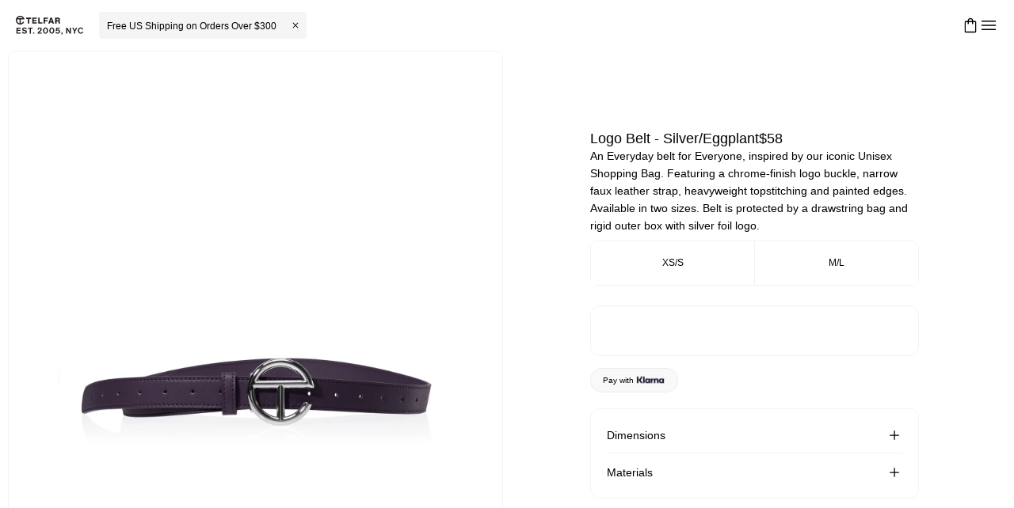

--- FILE ---
content_type: text/html
request_url: https://telfar.net/collections/hats-belts/products/logo-belt-silver-eggplant
body_size: 37321
content:
<!DOCTYPE html><html lang="en"><head><meta charSet="utf-8"/><link rel="canonical" href="https://telfar.net/collections/hats-belts/products/logo-belt-silver-eggplant"/><meta property="og:type" content="website"/><meta name="theme-color" content="#ffffff"/><meta property="og:site_name" content="shop.telfar"/><meta name="viewport" content="width=device-width, initial-scale=1.0"/><title>Logo Belt - Silver/Eggplant </title><meta property="og:title" content="Logo Belt - Silver/Eggplant "/><meta property="twitter:title" content="Logo Belt - Silver/Eggplant "/><meta property="twitter:image:alt" content="Logo Belt - Silver/Eggplant "/><meta name="description" content="An Everyday belt for Everyone, inspired by our iconic Unisex Shopping Bag. Featuring a chrome-finish logo buckle, narrow faux leather strap, heavyweight topstitching and painted edges. Available in two sizes. Belt is protected by a drawstring bag and rigid outer box with silver foil logo."/><meta property="og:description" content="An Everyday belt for Everyone, inspired by our iconic Unisex Shopping Bag. Featuring a chrome-finish logo buckle, narrow faux leather strap, heavyweight topstitching and painted edges. Available in two sizes. Belt is protected by a drawstring bag and rigid outer box with silver foil logo."/><meta property="twitter:description" content="An Everyday belt for Everyone, inspired by our iconic Unisex Shopping Bag. Featuring a chrome-finish logo buckle, narrow faux leather strap, heavyweight topstitching and painted edges. Available in two sizes. Belt is protected by a drawstring bag and rigid outer box with silver foil logo."/><meta property="og:url" content="https://cdn.shopify.com/s/files/1/0456/1335/1076/files/social_telfar.jpg"/><meta property="og:image" content="https://cdn.shopify.com/s/files/1/0456/1335/1076/files/social_telfar.jpg"/><meta property="og:image:secure_url" content="https://cdn.shopify.com/s/files/1/0456/1335/1076/files/social_telfar.jpg"/><meta property="twitter:image" content="https://cdn.shopify.com/s/files/1/0456/1335/1076/files/social_telfar.jpg"/><link rel="manifest" href="/resources/manifest.json" type="application/manifest+json"/><meta property="twitter:card" content="summary_large_image"/><meta property="twitter:site" content="@TELFARGLOBAL"/><meta property="twitter:creator" content="@TELFARGLOBAL"/><link rel="apple-touch-icon" sizes="57x57" href="/icons/apple-icon-57x57.png"/><link rel="apple-touch-icon" sizes="60x60" href="/icons/apple-icon-60x60.png"/><link rel="apple-touch-icon" sizes="72x72" href="/icons/apple-icon-72x72.png"/><link rel="apple-touch-icon" sizes="76x76" href="/icons/apple-icon-76x76.png"/><link rel="apple-touch-icon" sizes="114x114" href="/icons/apple-icon-114x114.png"/><link rel="apple-touch-icon" sizes="120x120" href="/icons/apple-icon-120x120.png"/><link rel="apple-touch-icon" sizes="144x144" href="/icons/apple-icon-144x144.png"/><link rel="apple-touch-icon" sizes="152x152" href="/icons/apple-icon-152x152.png"/><link rel="apple-touch-icon" sizes="180x180" href="/icons/apple-icon-180x180.png"/><link rel="icon" type="image/png" sizes="192x192" href="/icons/android-icon-192x192.png"/><link rel="icon" type="image/png" sizes="32x32" href="/icons/favicon-32x32.png"/><link rel="icon" type="image/png" sizes="96x96" href="/icons/favicon-96x96.png"/><link rel="icon" type="image/png" sizes="16x16" href="/icons/favicon-16x16.png"/><meta name="mobile-web-app-capable" content="yes"/><meta name="apple-mobile-web-app-status-bar-style" content="black-translucent"/><meta name="apple-mobile-web-app-title" content="TELFAR"/><link rel="apple-touch-startup-image" href="/icons/apple-splash-2048-2732.jpg" media="(device-width: 1024px) and (device-height: 1366px) and (-webkit-device-pixel-ratio: 2) and (orientation: portrait)"/><link rel="apple-touch-startup-image" href="/icons/apple-splash-2732-2048.jpg" media="(device-width: 1024px) and (device-height: 1366px) and (-webkit-device-pixel-ratio: 2) and (orientation: landscape)"/><link rel="apple-touch-startup-image" href="/icons/apple-splash-1668-2388.jpg" media="(device-width: 834px) and (device-height: 1194px) and (-webkit-device-pixel-ratio: 2) and (orientation: portrait)"/><link rel="apple-touch-startup-image" href="/icons/apple-splash-2388-1668.jpg" media="(device-width: 834px) and (device-height: 1194px) and (-webkit-device-pixel-ratio: 2) and (orientation: landscape)"/><link rel="apple-touch-startup-image" href="/icons/apple-splash-1536-2048.jpg" media="(device-width: 768px) and (device-height: 1024px) and (-webkit-device-pixel-ratio: 2) and (orientation: portrait)"/><link rel="apple-touch-startup-image" href="/icons/apple-splash-2048-1536.jpg" media="(device-width: 768px) and (device-height: 1024px) and (-webkit-device-pixel-ratio: 2) and (orientation: landscape)"/><link rel="apple-touch-startup-image" href="/icons/apple-splash-1488-2266.jpg" media="(device-width: 744px) and (device-height: 1133px) and (-webkit-device-pixel-ratio: 2) and (orientation: portrait)"/><link rel="apple-touch-startup-image" href="/icons/apple-splash-2266-1488.jpg" media="(device-width: 744px) and (device-height: 1133px) and (-webkit-device-pixel-ratio: 2) and (orientation: landscape)"/><link rel="apple-touch-startup-image" href="/icons/apple-splash-1640-2360.jpg" media="(device-width: 820px) and (device-height: 1180px) and (-webkit-device-pixel-ratio: 2) and (orientation: portrait)"/><link rel="apple-touch-startup-image" href="/icons/apple-splash-2360-1640.jpg" media="(device-width: 820px) and (device-height: 1180px) and (-webkit-device-pixel-ratio: 2) and (orientation: landscape)"/><link rel="apple-touch-startup-image" href="/icons/apple-splash-1668-2224.jpg" media="(device-width: 834px) and (device-height: 1112px) and (-webkit-device-pixel-ratio: 2) and (orientation: portrait)"/><link rel="apple-touch-startup-image" href="/icons/apple-splash-2224-1668.jpg" media="(device-width: 834px) and (device-height: 1112px) and (-webkit-device-pixel-ratio: 2) and (orientation: landscape)"/><link rel="apple-touch-startup-image" href="/icons/apple-splash-1620-2160.jpg" media="(device-width: 810px) and (device-height: 1080px) and (-webkit-device-pixel-ratio: 2) and (orientation: portrait)"/><link rel="apple-touch-startup-image" href="/icons/apple-splash-2160-1620.jpg" media="(device-width: 810px) and (device-height: 1080px) and (-webkit-device-pixel-ratio: 2) and (orientation: landscape)"/><link rel="apple-touch-startup-image" href="/icons/apple-splash-1290-2796.jpg" media="(device-width: 430px) and (device-height: 932px) and (-webkit-device-pixel-ratio: 3) and (orientation: portrait)"/><link rel="apple-touch-startup-image" href="/icons/apple-splash-2796-1290.jpg" media="(device-width: 430px) and (device-height: 932px) and (-webkit-device-pixel-ratio: 3) and (orientation: landscape)"/><link rel="apple-touch-startup-image" href="/icons/apple-splash-1179-2556.jpg" media="(device-width: 393px) and (device-height: 852px) and (-webkit-device-pixel-ratio: 3) and (orientation: portrait)"/><link rel="apple-touch-startup-image" href="/icons/apple-splash-2556-1179.jpg" media="(device-width: 393px) and (device-height: 852px) and (-webkit-device-pixel-ratio: 3) and (orientation: landscape)"/><link rel="apple-touch-startup-image" href="/icons/apple-splash-1284-2778.jpg" media="(device-width: 428px) and (device-height: 926px) and (-webkit-device-pixel-ratio: 3) and (orientation: portrait)"/><link rel="apple-touch-startup-image" href="/icons/apple-splash-2778-1284.jpg" media="(device-width: 428px) and (device-height: 926px) and (-webkit-device-pixel-ratio: 3) and (orientation: landscape)"/><link rel="apple-touch-startup-image" href="/icons/apple-splash-1170-2532.jpg" media="(device-width: 390px) and (device-height: 844px) and (-webkit-device-pixel-ratio: 3) and (orientation: portrait)"/><link rel="apple-touch-startup-image" href="/icons/apple-splash-2532-1170.jpg" media="(device-width: 390px) and (device-height: 844px) and (-webkit-device-pixel-ratio: 3) and (orientation: landscape)"/><link rel="apple-touch-startup-image" href="/icons/apple-splash-1125-2436.jpg" media="(device-width: 375px) and (device-height: 812px) and (-webkit-device-pixel-ratio: 3) and (orientation: portrait)"/><link rel="apple-touch-startup-image" href="/icons/apple-splash-2436-1125.jpg" media="(device-width: 375px) and (device-height: 812px) and (-webkit-device-pixel-ratio: 3) and (orientation: landscape)"/><link rel="apple-touch-startup-image" href="/icons/apple-splash-1242-2688.jpg" media="(device-width: 414px) and (device-height: 896px) and (-webkit-device-pixel-ratio: 3) and (orientation: portrait)"/><link rel="apple-touch-startup-image" href="/icons/apple-splash-2688-1242.jpg" media="(device-width: 414px) and (device-height: 896px) and (-webkit-device-pixel-ratio: 3) and (orientation: landscape)"/><link rel="apple-touch-startup-image" href="/icons/apple-splash-828-1792.jpg" media="(device-width: 414px) and (device-height: 896px) and (-webkit-device-pixel-ratio: 2) and (orientation: portrait)"/><link rel="apple-touch-startup-image" href="/icons/apple-splash-1792-828.jpg" media="(device-width: 414px) and (device-height: 896px) and (-webkit-device-pixel-ratio: 2) and (orientation: landscape)"/><link rel="apple-touch-startup-image" href="/icons/apple-splash-1242-2208.jpg" media="(device-width: 414px) and (device-height: 736px) and (-webkit-device-pixel-ratio: 3) and (orientation: portrait)"/><link rel="apple-touch-startup-image" href="/icons/apple-splash-2208-1242.jpg" media="(device-width: 414px) and (device-height: 736px) and (-webkit-device-pixel-ratio: 3) and (orientation: landscape)"/><link rel="apple-touch-startup-image" href="/icons/apple-splash-750-1334.jpg" media="(device-width: 375px) and (device-height: 667px) and (-webkit-device-pixel-ratio: 2) and (orientation: portrait)"/><link rel="apple-touch-startup-image" href="/icons/apple-splash-1334-750.jpg" media="(device-width: 375px) and (device-height: 667px) and (-webkit-device-pixel-ratio: 2) and (orientation: landscape)"/><link rel="apple-touch-startup-image" href="/icons/apple-splash-640-1136.jpg" media="(device-width: 320px) and (device-height: 568px) and (-webkit-device-pixel-ratio: 2) and (orientation: portrait)"/><link rel="apple-touch-startup-image" href="/icons/apple-splash-1136-640.jpg" media="(device-width: 320px) and (device-height: 568px) and (-webkit-device-pixel-ratio: 2) and (orientation: landscape)"/><link rel="stylesheet" href="https://cdn.shopify.com/oxygen-v2/36076/26842/55916/2887957/assets/root-DncORFgQ.css"/><link rel="stylesheet" href="https://cdn.shopify.com/oxygen-v2/36076/26842/55916/2887957/assets/index-BUcveQWU.css#"/><link rel="stylesheet" href="https://cdn.shopify.com/oxygen-v2/36076/26842/55916/2887957/assets/reset-BPqpggLf.css"/><link rel="stylesheet" href="https://cdn.shopify.com/oxygen-v2/36076/26842/55916/2887957/assets/globals-DbxkGsVd.css"/><link rel="stylesheet" href="https://cdn.shopify.com/oxygen-v2/36076/26842/55916/2887957/assets/fonts-D45SazKk.css"/><link rel="stylesheet" href="https://cdn.shopify.com/oxygen-v2/36076/26842/55916/2887957/assets/transitions-CaJpF1Nh.css"/><link rel="stylesheet" href="https://cdn.shopify.com/oxygen-v2/36076/26842/55916/2887957/assets/shopify-DgcflEuS.css"/><link rel="preconnect" href="https://cdn.sanity.io"/><link rel="preconnect" href="https://shop.app"/><link rel="preconnect" href="https://cdn.shopify.com"/><link rel="icon" type="image/x-icon" href="/icons/favicon.ico"/><link rel="stylesheet" href="https://cdn.shopify.com/oxygen-v2/36076/26842/55916/2887957/assets/_app-vPQZiOQ5.css"/><link rel="stylesheet" href="https://cdn.shopify.com/oxygen-v2/36076/26842/55916/2887957/assets/index-UnKeAbVy.css"/><link rel="stylesheet" href="https://cdn.shopify.com/oxygen-v2/36076/26842/55916/2887957/assets/index-CHhQ3Uno.css"/><link rel="stylesheet" href="https://cdn.shopify.com/oxygen-v2/36076/26842/55916/2887957/assets/index-DLmEi1Z4.css"/><link rel="stylesheet" href="https://cdn.shopify.com/oxygen-v2/36076/26842/55916/2887957/assets/index-LYs1hdNN.css"/><link rel="stylesheet" href="https://cdn.shopify.com/oxygen-v2/36076/26842/55916/2887957/assets/index-Vas61SkV.css"/><link rel="stylesheet" href="https://cdn.shopify.com/oxygen-v2/36076/26842/55916/2887957/assets/index-y4zs2sa2.css"/><link rel="stylesheet" href="https://cdn.shopify.com/oxygen-v2/36076/26842/55916/2887957/assets/arrow_forward-vBh_8k8d.css"/><link rel="stylesheet" href="https://cdn.shopify.com/oxygen-v2/36076/26842/55916/2887957/assets/index-CmZIL5Aa.css"/><link rel="stylesheet" href="https://cdn.shopify.com/oxygen-v2/36076/26842/55916/2887957/assets/index-C_r6Cuu4.css"/><link rel="stylesheet" href="https://cdn.shopify.com/oxygen-v2/36076/26842/55916/2887957/assets/index-DyMP9nfj.css"/><link rel="stylesheet" href="https://cdn.shopify.com/oxygen-v2/36076/26842/55916/2887957/assets/rich-text-DmUBACfg.css"/><link rel="stylesheet" href="https://cdn.shopify.com/oxygen-v2/36076/26842/55916/2887957/assets/index-D2Z9Ksj7.css"/><script nonce="8b5ad4b6265a4afc913df3072d0d4677">window.dataLayer = window.dataLayer || [];
              function gtag(){dataLayer.push(arguments);}
              gtag('js', new Date());
              gtag('config', 'G-Y91X12BCV3');</script><script nonce="8b5ad4b6265a4afc913df3072d0d4677">window.dataLayer = window.dataLayer || [];
              function gtag(){dataLayer.push(arguments);}
              gtag('js', new Date());
              gtag('config', 'AW-10784775741',  {'allow_enhanced_conversions': true});</script></head><body><noscript><iframe title="Google Tag Manager" src="https://www.googletagmanager.com/ns.html?id=GTM-T3J2KM8P" height="0" width="0" style="display:none;visibility:hidden"></iframe></noscript><script defer="" type="text/javascript" src="https://static.klaviyo.com/onsite/js/klaviyo.js?company_id=NYVrT3" nonce="8b5ad4b6265a4afc913df3072d0d4677"></script><div class=""><div aria-modal="true" class="_wrapper_o6942_1" id="menu" role="dialog" arial-labelledby="dialog-title"><a class="_closeOutside_o6942_53" aria-label="Close" href="/collections/hats-belts/products/logo-belt-silver-eggplant" data-discover="true"></a><aside><div class="_wrapper_1jcdn_1"><header class="_header_1jcdn_11"><div class="_searchFormWrapper_1jcdn_63"><div class="_wrapper_1ghs6_1" style="--size:24px;--color:var(--black)" role="img" aria-labelledby=":R1bah55:" aria-hidden="false"><span id=":R1bah55:" class="sr-only">Search</span><svg xmlns="http://www.w3.org/2000/svg" width="48" height="48" viewBox="0 -960 960 960" aria-hidden="false" focusable="false"><path d="M796-121 533-384q-30 26-69.96 40.5Q423.08-329 378-329q-108.16 0-183.08-75Q120-479 120-585t75-181q75-75 181.5-75t181 75Q632-691 632-584.85 632-542 618-502q-14 40-42 75l264 262-44 44ZM377-389q81.25 0 138.13-57.5Q572-504 572-585t-56.87-138.5Q458.25-781 377-781q-82.08 0-139.54 57.5Q180-666 180-585t57.46 138.5Q294.92-389 377-389Z"></path></svg></div><form method="get" action="/" class="_searchForm_1jcdn_63" data-discover="true"><input name="q" type="search" placeholder="Search" role="combobox" aria-controls="predictive-search-results" aria-expanded="false" aria-activedescendant="" aria-label="Search" aria-autocomplete="list"/><button type="button" aria-label="Search" tabindex="-1"></button></form></div><div class="_rightNav_1jcdn_39"><button type="button" aria-label="Profile" class="_link_1jcdn_95" id="main-nav-profile-button"><div class="_wrapper_1ghs6_1" style="--size:24px;--color:var(--black)" role="img" aria-labelledby=":R1jah55:" aria-hidden="false"><span id=":R1jah55:" class="sr-only">Profile</span><svg xmlns="http://www.w3.org/2000/svg" width="48" height="48" viewBox="0 -960 960 960" aria-hidden="false" focusable="false"><path d="M480-481q-66 0-108-42t-42-108q0-66 42-108t108-42q66 0 108 42t42 108q0 66-42 108t-108 42ZM160-160v-94q0-38 19-65t49-41q67-30 128.5-45T480-420q62 0 123 15.5t127.92 44.69q31.3 14.13 50.19 40.97Q800-292 800-254v94H160Zm60-60h520v-34q0-16-9.5-30.5T707-306q-64-31-117-42.5T480-360q-57 0-111 11.5T252-306q-14 7-23 21.5t-9 30.5v34Zm260-321q39 0 64.5-25.5T570-631q0-39-25.5-64.5T480-721q-39 0-64.5 25.5T390-631q0 39 25.5 64.5T480-541Zm0-90Zm0 411Z"></path></svg></div></button><a class="_cartButton_1yhmk_93" type="button" aria-label="Cart" href="/collections/hats-belts/products/logo-belt-silver-eggplant#cart" data-discover="true"><!--$--><div class="_cartCount_1yhmk_102"></div><!--/$--><div class="_wrapper_1ghs6_1 _cartIcon_1yhmk_98" style="--size:22px;--color:var(--black)" role="img" aria-labelledby=":Rajah55:" aria-hidden="false"><span id=":Rajah55:" class="sr-only">Cart</span><svg xmlns="http://www.w3.org/2000/svg" width="48" height="48" viewBox="0 -960 960 960" aria-hidden="false" focusable="false"><path d="M220-80q-24 0-42-18t-18-42v-520q0-24 18-42t42-18h110v-10q0-63 43.5-106.5T480-880q63 0 106.5 43.5T630-730v10h110q24 0 42 18t18 42v520q0 24-18 42t-42 18H220Zm0-60h520v-520H630v90q0 12.75-8.68 21.37-8.67 8.63-21.5 8.63-12.82 0-21.32-8.63-8.5-8.62-8.5-21.37v-90H390v90q0 12.75-8.68 21.37-8.67 8.63-21.5 8.63-12.82 0-21.32-8.63-8.5-8.62-8.5-21.37v-90H220v520Zm170-580h180v-10q0-38-26-64t-64-26q-38 0-64 26t-26 64v10ZM220-140v-520 520Z"></path></svg></div></a><a class="_close_1jcdn_44" type="button" aria-label="Close Menu" href="/collections/hats-belts/products/logo-belt-silver-eggplant" data-discover="true"><div class="_wrapper_1ghs6_1" style="--size:24px;--color:var(--black)" role="img" aria-labelledby=":R3jah55:" aria-hidden="false"><span id=":R3jah55:" class="sr-only">Close Menu</span><svg xmlns="http://www.w3.org/2000/svg" width="48" height="48" viewBox="0 -960 960 960" aria-hidden="false" focusable="false"><path d="m249-207-42-42 231-231-231-231 42-42 231 231 231-231 42 42-231 231 231 231-42 42-231-231-231 231Z"></path></svg></div></a></div></header></div></aside></div><div class="_wrapper_affkz_1" vaul-drawer-wrapper=""><!--$--><!--/$--><header class="_header_1yhmk_1"><div class="_container_1yhmk_26"><a class="sr-only" href="/#main-content" data-discover="true">Skip to main content</a><div class="_logoAndBack_1yhmk_35"><button aria-label="Go back" class="_goBack_1yhmk_42" style="--reveal:0"><div class="_wrapper_1ghs6_1" style="--size:16px;--color:var(--black)" role="img" aria-labelledby=":Rqch55:" aria-hidden="false"><span id=":Rqch55:" class="sr-only">Go back</span><svg xmlns="http://www.w3.org/2000/svg" width="48" height="48" viewBox="0 -960 960 960" aria-hidden="false" focusable="false"><path d="M561-240 320-481l241-241 43 43-198 198 198 198-43 43Z"></path></svg></div></button><a class="" href="/" data-discover="true"><img width="85" height="25" title="Telfar Est. 2005, NYC" loading="eager" alt="Telfar Est. 2005, NYC" src="/logos/telfar-logo.svg" class="_logo_1yhmk_35"/></a><a class="sr-only" href="/pages/accessibility" data-discover="true">Accessibility information</a><!--$--><!--/$--></div><div class="_cartAndMenu_1yhmk_86"><a class="_cartButton_1yhmk_93" type="button" aria-label="Cart" href="/collections/hats-belts/products/logo-belt-silver-eggplant#cart" data-discover="true"><!--$--><div class="_cartCount_1yhmk_102"></div><!--/$--><div class="_wrapper_1ghs6_1 _cartIcon_1yhmk_98" style="--size:22px;--color:var(--black)" role="img" aria-labelledby=":R4uch55:" aria-hidden="false"><span id=":R4uch55:" class="sr-only">Cart</span><svg xmlns="http://www.w3.org/2000/svg" width="48" height="48" viewBox="0 -960 960 960" aria-hidden="false" focusable="false"><path d="M220-80q-24 0-42-18t-18-42v-520q0-24 18-42t42-18h110v-10q0-63 43.5-106.5T480-880q63 0 106.5 43.5T630-730v10h110q24 0 42 18t18 42v520q0 24-18 42t-42 18H220Zm0-60h520v-520H630v90q0 12.75-8.68 21.37-8.67 8.63-21.5 8.63-12.82 0-21.32-8.63-8.5-8.62-8.5-21.37v-90H390v90q0 12.75-8.68 21.37-8.67 8.63-21.5 8.63-12.82 0-21.32-8.63-8.5-8.62-8.5-21.37v-90H220v520Zm170-580h180v-10q0-38-26-64t-64-26q-38 0-64 26t-26 64v10ZM220-140v-520 520Z"></path></svg></div></a><a class="_button_g00tf_1" id="main-menu-button" aria-label="Open menu" href="/collections/hats-belts/products/logo-belt-silver-eggplant#menu" data-discover="true"><div class="_wrapper_1ghs6_1" style="--size:24px;--color:var(--black)" role="img" aria-labelledby=":R1ech55:" aria-hidden="false"><span id=":R1ech55:" class="sr-only">Menu</span><svg xmlns="http://www.w3.org/2000/svg" width="48" height="48" viewBox="0 -960 960 960" aria-hidden="false" focusable="false"><path d="M120-240v-60h720v60H120Zm0-210v-60h720v60H120Zm0-210v-60h720v60H120Z"></path></svg></div></a></div></div></header><main id="main-content" tabindex="-1"><section class="_section_i70f2_1"><div class="_container_i70f2_6"><div class="_media_i70f2_13"><div class="_wrapper_sme7t_1"><div class="_container_sme7t_20"><div class="_slideViewport_sme7t_33"><div class="_slideContainer_sme7t_42"><div class="_slide_sme7t_33"><img alt="Logo Belt - Silver/Eggplant" decoding="async" height="800" loading="eager" src="https://cdn.shopify.com/s/files/1/0880/7204/products/TELFAR-LOGO-BELT-SILVER-EGGPLANT-HERO.jpg?v=1677087135&amp;width=800&amp;height=800&amp;crop=center" srcSet="https://cdn.shopify.com/s/files/1/0880/7204/products/TELFAR-LOGO-BELT-SILVER-EGGPLANT-HERO.jpg?v=1677087135&amp;width=800&amp;crop=center 800w, https://cdn.shopify.com/s/files/1/0880/7204/products/TELFAR-LOGO-BELT-SILVER-EGGPLANT-HERO.jpg?v=1677087135&amp;width=1600&amp;crop=center 1600w" width="800" style="aspect-ratio:1:1" class=""/></div><div class="_slide_sme7t_33"><img alt="Logo Belt - Silver/Eggplant" decoding="async" height="800" loading="eager" src="https://cdn.shopify.com/s/files/1/0880/7204/products/TELFAR-LOGO-BELT-SILVER-EGGPLANT-DETAIL.jpg?v=1677087135&amp;width=800&amp;height=800&amp;crop=center" srcSet="https://cdn.shopify.com/s/files/1/0880/7204/products/TELFAR-LOGO-BELT-SILVER-EGGPLANT-DETAIL.jpg?v=1677087135&amp;width=800&amp;crop=center 800w, https://cdn.shopify.com/s/files/1/0880/7204/products/TELFAR-LOGO-BELT-SILVER-EGGPLANT-DETAIL.jpg?v=1677087135&amp;width=1600&amp;crop=center 1600w" width="800" style="aspect-ratio:1:1" class=""/></div><div class="_slide_sme7t_33"><img alt="Logo Belt - Silver/Eggplant" decoding="async" height="800" loading="eager" src="https://cdn.shopify.com/s/files/1/0880/7204/products/TELFAR-PACKAGING-BELT-BOX_7cc2f4e9-63ba-4925-b8ec-9cea936032fe.jpg?v=1677087135&amp;width=800&amp;height=800&amp;crop=center" srcSet="https://cdn.shopify.com/s/files/1/0880/7204/products/TELFAR-PACKAGING-BELT-BOX_7cc2f4e9-63ba-4925-b8ec-9cea936032fe.jpg?v=1677087135&amp;width=800&amp;crop=center 800w, https://cdn.shopify.com/s/files/1/0880/7204/products/TELFAR-PACKAGING-BELT-BOX_7cc2f4e9-63ba-4925-b8ec-9cea936032fe.jpg?v=1677087135&amp;width=1600&amp;crop=center 1600w" width="800" style="aspect-ratio:1:1" class=""/></div><div class="_slide_sme7t_33"><img alt="Logo Belt - Silver/Eggplant" decoding="async" height="800" loading="eager" src="https://cdn.shopify.com/s/files/1/0880/7204/products/TELFAR-PACKAGING-BELT-BOX-INSIDE_98d0e66b-7427-44ac-9a1d-29cc0d6b119f.jpg?v=1677087135&amp;width=800&amp;height=800&amp;crop=center" srcSet="https://cdn.shopify.com/s/files/1/0880/7204/products/TELFAR-PACKAGING-BELT-BOX-INSIDE_98d0e66b-7427-44ac-9a1d-29cc0d6b119f.jpg?v=1677087135&amp;width=800&amp;crop=center 800w, https://cdn.shopify.com/s/files/1/0880/7204/products/TELFAR-PACKAGING-BELT-BOX-INSIDE_98d0e66b-7427-44ac-9a1d-29cc0d6b119f.jpg?v=1677087135&amp;width=1600&amp;crop=center 1600w" width="800" style="aspect-ratio:1:1" class=""/></div></div></div></div><button aria-label="Previous" class="_prev_sme7t_13"><div class="_wrapper_1ghs6_1" style="--size:16px;--color:var(--white)" role="img" aria-labelledby=":Rqlkh55:" aria-hidden="false"><span id=":Rqlkh55:" class="sr-only">Previous</span><svg xmlns="http://www.w3.org/2000/svg" width="48" height="48" viewBox="0 -960 960 960" aria-hidden="false" focusable="false"><path d="M561-240 320-481l241-241 43 43-198 198 198 198-43 43Z"></path></svg></div></button><button aria-label="Next" class="_next_sme7t_13"><div class="_wrapper_1ghs6_1" style="--size:16px;--color:var(--white)" role="img" aria-labelledby=":R1alkh55:" aria-hidden="false"><span id=":R1alkh55:" class="sr-only">Next</span><svg xmlns="http://www.w3.org/2000/svg" width="48" height="48" viewBox="0 -960 960 960" aria-hidden="false" focusable="false"><path d="M530-481 332-679l43-43 241 241-241 241-43-43 198-198Z"></path></svg></div></button></div></div><div class="_area_i70f2_19"><div class="_info_i70f2_20"><section class="_section_1ldr0_1"><div class="_container_1ldr0_7"><div class="_headline_1ldr0_16"><div class="_wrapper_1ldr0_31"><h1 class="_title_1ldr0_48"><span>Logo Belt - Silver/Eggplant</span></h1></div><div class="_prices_1ldr0_37"><div aria-label="Price" class="_price_1ldr0_37">$58</div></div><div class="_description_1ldr0_65 mobile-only"><p>An Everyday belt for Everyone, inspired by our iconic Unisex Shopping Bag. Featuring a chrome-finish logo buckle, narrow faux leather strap, heavyweight topstitching and painted edges. Available in two sizes. Belt is protected by a drawstring bag and rigid outer box with silver foil logo.</p></div></div><div class="_description_1ldr0_65 desktop-only"><p>An Everyday belt for Everyone, inspired by our iconic Unisex Shopping Bag. Featuring a chrome-finish logo buckle, narrow faux leather strap, heavyweight topstitching and painted edges. Available in two sizes. Belt is protected by a drawstring bag and rigid outer box with silver foil logo.</p></div></div></section><div class="_productForm_1vdk1_1"><div role="radiogroup" class="_wrapper_1xq29_1" aria-label="Select a size"><div class="_list_1xq29_18"><button role="radio" type="button" aria-checked="true" class="_item_1xq29_33 _active_1xq29_58">XS/S</button><button role="radio" type="button" aria-checked="false" class="_item_1xq29_33">M/L</button></div><br/></div><form method="post" action="/cart" data-discover="true"><input type="hidden" name="cartFormInput" value="{&quot;action&quot;:&quot;LinesAdd&quot;,&quot;inputs&quot;:{&quot;lines&quot;:[{&quot;quantity&quot;:1,&quot;selectedVariant&quot;:{&quot;availableForSale&quot;:true,&quot;compareAtPrice&quot;:null,&quot;id&quot;:&quot;gid://shopify/ProductVariant/39525535875171&quot;,&quot;image&quot;:{&quot;__typename&quot;:&quot;Image&quot;,&quot;id&quot;:&quot;gid://shopify/ProductImage/29881649332323&quot;,&quot;url&quot;:&quot;https://cdn.shopify.com/s/files/1/0880/7204/products/TELFAR-LOGO-BELT-SILVER-EGGPLANT-HERO.jpg?v=1677087135&quot;,&quot;altText&quot;:null,&quot;width&quot;:2048,&quot;height&quot;:2048},&quot;price&quot;:{&quot;amount&quot;:&quot;58.0&quot;,&quot;currencyCode&quot;:&quot;USD&quot;},&quot;product&quot;:{&quot;id&quot;:&quot;gid://shopify/Product/6620984082531&quot;,&quot;title&quot;:&quot;Logo Belt - Silver/Eggplant&quot;,&quot;handle&quot;:&quot;logo-belt-silver-eggplant&quot;,&quot;color&quot;:{&quot;reference&quot;:{&quot;name&quot;:{&quot;value&quot;:&quot;Eggplant&quot;},&quot;hex&quot;:{&quot;value&quot;:&quot;#4e3647&quot;}}}},&quot;selectedOptions&quot;:[{&quot;name&quot;:&quot;Size&quot;,&quot;value&quot;:&quot;XS/S&quot;}],&quot;sku&quot;:&quot;TF-022-SIEGGP-S&quot;,&quot;title&quot;:&quot;XS/S&quot;,&quot;unitPrice&quot;:null},&quot;merchandiseId&quot;:&quot;gid://shopify/ProductVariant/39525535875171&quot;}]}}"/><input name="analytics" type="hidden"/><button type="submit" aria-label="Add to Cart" class="_addToCartButton_1vdk1_14">Add to Cart</button></form></div><div class="_productAdditionalInfo_i70f2_30" data-orientation="vertical"><div data-state="closed" data-orientation="vertical" class="_item_1a6fi_1"><span class="_header_1a6fi_17" data-orientation="vertical" data-state="closed"><button type="button" aria-controls="radix-:R5r5kh55:" aria-expanded="false" data-state="closed" data-orientation="vertical" id="radix-:R1r5kh55:" class="_trigger_1a6fi_21" data-radix-collection-item=""><div class="_title_1a6fi_33">Dimensions</div><div class="_wrapper_1ghs6_1 _icon_1a6fi_54" style="--size:20px;--color:var(--black)" role="button" aria-labelledby=":R4tr5kh55:" tabindex="0" aria-hidden="false"><span id=":R4tr5kh55:" class="sr-only">See More/See Less</span><svg xmlns="http://www.w3.org/2000/svg" width="48" height="48" viewBox="0 -960 960 960" aria-hidden="false" focusable="false"><path d="M450-450H200v-60h250v-250h60v250h250v60H510v250h-60v-250Z"></path></svg></div></button></span><div data-state="closed" id="radix-:R5r5kh55:" hidden="" role="region" aria-labelledby="radix-:R1r5kh55:" data-orientation="vertical" class="_content_1a6fi_39" style="--radix-accordion-content-height:var(--radix-collapsible-content-height);--radix-accordion-content-width:var(--radix-collapsible-content-width)"></div></div><div data-state="closed" data-orientation="vertical" class="_item_1a6fi_1"><span class="_header_1a6fi_17" data-orientation="vertical" data-state="closed"><button type="button" aria-controls="radix-:R6r5kh55:" aria-expanded="false" data-state="closed" data-orientation="vertical" id="radix-:R2r5kh55:" class="_trigger_1a6fi_21" data-radix-collection-item=""><div class="_title_1a6fi_33">Materials</div><div class="_wrapper_1ghs6_1 _icon_1a6fi_54" style="--size:20px;--color:var(--black)" role="button" aria-labelledby=":R4ur5kh55:" tabindex="0" aria-hidden="false"><span id=":R4ur5kh55:" class="sr-only">See More/See Less</span><svg xmlns="http://www.w3.org/2000/svg" width="48" height="48" viewBox="0 -960 960 960" aria-hidden="false" focusable="false"><path d="M450-450H200v-60h250v-250h60v250h250v60H510v250h-60v-250Z"></path></svg></div></button></span><div data-state="closed" id="radix-:R6r5kh55:" hidden="" role="region" aria-labelledby="radix-:R2r5kh55:" data-orientation="vertical" class="_content_1a6fi_39" style="--radix-accordion-content-height:var(--radix-collapsible-content-height);--radix-accordion-content-width:var(--radix-collapsible-content-width)"></div></div></div></div><section class="_section_1g0r7_1"><div class="_container_1g0r7_6"><div class="_tabs_1g0r7_13"><button type="button" aria-label="Other Colors" class="_button_1g0r7_23 _buttonActive_1g0r7_44" aria-pressed="true">Other Colors</button><button type="button" aria-label="Related Products" class="_button_1g0r7_23" aria-pressed="false">Related</button></div><div class="_wrapper_lcw4x_1"><div class="_carousel_lcw4x_6 _relatedProducts_1g0r7_48"></div></div></div></section></div></div></section></main></div><footer class="_footer_74y6p_1"><div class="_container_74y6p_6"><div class="_content_74y6p_18"><div class="_info_74y6p_23"><a href="/" data-discover="true"><img width="85" height="25" title="Telfar Est. 2005, NYC" loading="eager" alt="Telfar Est. 2005, NYC" src="/logos/telfar-logo.svg"/></a><p class="_description_74y6p_30">TELFAR is a unisex line Est. in 2005 in NYC by Telfar Clemens. It&#x27;s not for you — it&#x27;s for everyone.</p><form method="post" action="/api/klaviyo-subscribe" class="_form_1mqg2_1" data-discover="true"><div class="_wrapper_1ghs6_1 _emailIcon_1mqg2_12" style="--size:18px;--color:#000" role="img" aria-labelledby=":R1teh55:" aria-hidden="false"><span id=":R1teh55:" class="sr-only">Subscribe to updates</span><svg xmlns="http://www.w3.org/2000/svg" width="48" height="48" viewBox="0 -960 960 960" aria-hidden="false" focusable="false"><path d="M140-160q-24 0-42-18t-18-42v-520q0-24 18-42t42-18h434q-3 15-4 30t1 30H145l335 218 151-98q10 9 21 16.67 11 7.68 23 13.33L480-462 140-685v465h680v-360q16.79-4.78 31.4-13.39Q866-602 880-613v393q0 24-18 42t-42 18H140Zm0-580v520-520Zm619.88 90Q714-650 682-682.12q-32-32.12-32-78T682.12-838q32.12-32 78-32T838-837.88q32 32.12 32 78T837.88-682q-32.12 32-78 32Z"></path></svg></div><input type="email" name="email" autoComplete="email" class="_input_1mqg2_22" placeholder="Subscribe to updates"/><button type="submit" aria-label="Subscribe" class="_button_1mqg2_37"><div class="_wrapper_1ghs6_1 _arrowIcon_1mqg2_18" style="--size:18px;--color:var(--black)" role="img" aria-labelledby=":R3teh55:" aria-hidden="false"><span id=":R3teh55:" class="sr-only">Submit</span><svg xmlns="http://www.w3.org/2000/svg" width="48" height="48" viewBox="0 -960 960 960" aria-hidden="false" focusable="false"><path d="M686-450H160v-60h526L438-758l42-42 320 320-320 320-42-42 248-248Z"></path></svg></div></button></form></div><ul class="_desktopMenu_74y6p_66"><li class="_menu_74y6p_74"><div class="_menuTitle_74y6p_81">Shopping</div><ul class="_subMenu_74y6p_89"><li><a class="_link_74y6p_43" href="/products/gift-card" data-discover="true">Gift Card</a></li><li><a class="_link_74y6p_43" href="/pages/stockists" data-discover="true">Stockists</a></li></ul></li><li class="_menu_74y6p_74"><div class="_menuTitle_74y6p_81">Account</div><ul class="_subMenu_74y6p_89"><li><a class="_link_74y6p_43" href="/pages/subscribe" data-discover="true">Subscribe</a></li><li><a class="_link_74y6p_43" rel="noopener noreferrer" href="https://account.telfar.net" target="_blank">Account</a></li><li><a class="_link_74y6p_43" href="/policies/shipping-policy" data-discover="true">Shipping</a></li><li><a class="_link_74y6p_43" href="/policies/refund-policy" data-discover="true">Returns</a></li><li><a class="_link_74y6p_43" rel="noopener noreferrer" href="https://help.telfar.net/" target="_blank">FAQs</a></li><li><a class="_link_74y6p_43" href="/contact-us" data-discover="true">Contact Us</a></li></ul></li><li class="_menu_74y6p_74"><div class="_menuTitle_74y6p_81">Social</div><ul class="_subMenu_74y6p_89"><li><a class="_link_74y6p_43" rel="noopener noreferrer" href="https://www.instagram.com/telfarglobal/" target="_blank">Instagram</a></li><li><a class="_link_74y6p_43" rel="noopener noreferrer" href="https://twitter.com/telfarglobal" target="_blank">Twitter</a></li><li><a class="_link_74y6p_43" rel="noopener noreferrer" href="https://www.telfar.tv/" target="_blank">Telfar TV</a></li></ul></li><li class="_menu_74y6p_74"><div class="_menuTitle_74y6p_81">Legal</div><ul class="_subMenu_74y6p_89"><li><a class="_link_74y6p_43" href="/policies/terms-of-service" data-discover="true">Terms of Service</a></li><li><a class="_link_74y6p_43" href="/pages/accessibility" data-discover="true">Accessibility</a></li><li><a class="_link_74y6p_43" href="/policies/privacy-policy" data-discover="true">Privacy</a></li><li><a class="_link_74y6p_43" href="/pages/ccpa-opt-out" data-discover="true">Do not sell or share my personal information</a></li></ul></li><li class="_menu_74y6p_74"><div class="_menuTitle_74y6p_81">Store</div><ul class="_subMenu_74y6p_89"><li><a class="_link_74y6p_43" href="/pages/nyc-flagship" data-discover="true">NYC Flagship</a></li></ul></li></ul></div><div class="_footerBottom_74y6p_55"><dialog id="countrySelector" aria-label="🌍 Choose your location." class="_dialog_1bf3k_11"><div class="_popup_1bf3k_15"><header class="_header_1bf3k_43"><h3 class="_title_1bf3k_54">🌍 Choose your location.</h3><form method="dialog" class="_closeButton_1bf3k_68"><button value="cancel" formMethod="dialog" aria-label="Close Dialog"><div class="_wrapper_1ghs6_1" style="--size:20px;--color:var(--black)" role="img" aria-labelledby=":R9lmh55:" aria-hidden="false"><span id=":R9lmh55:" class="sr-only">Close Dialog</span><svg xmlns="http://www.w3.org/2000/svg" width="48" height="48" viewBox="0 -960 960 960" aria-hidden="false" focusable="false"><path d="m249-207-42-42 231-231-231-231 42-42 231 231 231-231 42 42-231 231 231 231-42 42-231-231-231 231Z"></path></svg></div></button></form></header><section class="_section_1bf3k_32 _dialogCountries_112zc_8"><div class="_dialogCountriesContent_112zc_12"></div></section></div></dialog><dialog id="countrySelectorPrompt" aria-label="🌍 Is your location correct?" class="_dialog_1bf3k_11"><div style="max-width:500px" class="_popup_1bf3k_15"><header class="_header_1bf3k_43"><h3 class="_title_1bf3k_54">🌍 Is your location correct?</h3><form method="dialog" class="_closeButton_1bf3k_68"><button value="cancel" formMethod="dialog" aria-label="Close Dialog"><div class="_wrapper_1ghs6_1" style="--size:20px;--color:var(--black)" role="img" aria-labelledby=":R9tmh55:" aria-hidden="false"><span id=":R9tmh55:" class="sr-only">Close Dialog</span><svg xmlns="http://www.w3.org/2000/svg" width="48" height="48" viewBox="0 -960 960 960" aria-hidden="false" focusable="false"><path d="m249-207-42-42 231-231-231-231 42-42 231 231 231-231 42 42-231 231 231 231-42 42-231-231-231 231Z"></path></svg></div></button></form></header><section class="_section_1bf3k_32"><div class="_dialogCountrySelector_112zc_46"><p class="_dialogCountrySelectorParagraph_112zc_52">You are currently browsing in<!-- --> <strong> </strong>. But it looks like you might be in <strong></strong>.</p><div class="_dialogCountrySelectorButtons_112zc_58"><button type="button" class="_dialogCountrySelectorButton_112zc_58">Keep </button><button type="button" class="_dialogCountrySelectorLink_112zc_66">Switch to </button></div></div></section></div></dialog><div><button class="_button_27lab_1"><svg xmlns="http://www.w3.org/2000/svg" width="800" height="800" fill="none" viewBox="0 0 24 24" class="_a11yIcon_27lab_32"><circle cx="12" cy="12" r="10" stroke="#000000" stroke-width="1.5"></circle><path stroke="#000000" stroke-width="1.5" d="M14 7a2 2 0 1 1-4 0 2 2 0 0 1 4 0Z"></path><path stroke="#000000" stroke-width="1.5" d="M18 10s-3.537 1.5-6 1.5S6 10 6 10M12 12v1.452m0 0a3 3 0 0 0 .476 1.623L15 19m-3-5.548a3 3 0 0 1-.476 1.623L9 19"></path></svg>Accessibility</button><dialog id="accessibilitySettings" aria-label="Accessibility Settings" class="_dialog_1bf3k_11"><div style="max-width:500px" class="_popup_1bf3k_15"><header class="_header_1bf3k_43"><h3 class="_title_1bf3k_54">Accessibility Settings</h3><form method="dialog" class="_closeButton_1bf3k_68"><button value="cancel" formMethod="dialog" aria-label="Close Dialog"><div class="_wrapper_1ghs6_1" style="--size:20px;--color:var(--black)" role="img" aria-labelledby=":R4qmh55:" aria-hidden="false"><span id=":R4qmh55:" class="sr-only">Close Dialog</span><svg xmlns="http://www.w3.org/2000/svg" width="48" height="48" viewBox="0 -960 960 960" aria-hidden="false" focusable="false"><path d="m249-207-42-42 231-231-231-231 42-42 231 231 231-231 42 42-231 231 231 231-42 42-231-231-231 231Z"></path></svg></div></button></form></header><section class="_section_1bf3k_32"><div class="_dialog_27lab_9"><p>Telfar is committed to ensuring that our website is accessible and usable for all our customers.</p><p>We&#x27;ve implemented additional customization options below to enhance your browsing experience and ensure our website works for all users, regardless of ability.</p><div class="_item_27lab_23"><input type="checkbox" name="highContrast" id="highContrast"/><label for="highContrast">High Contrast</label></div><div class="_item_27lab_23"><input type="checkbox" name="reducedMotion" id="reducedMotion"/><label for="reducedMotion">Reduced Motion</label></div><p><a href="/pages/accessibility" data-discover="true">Read more about our accessibility standards.</a></p></div></section></div></dialog></div><div>© <!-- -->2026<!-- -->, TELFAR.</div></div></div></footer></div><script type="text/javascript" src="https://cdn.shopify.com/shopifycloud/consent-tracking-api/v0.1/consent-tracking-api.js?shpxid=012edc58-D4B3-4CDD-EE82-1600EA7B2783" nonce="8b5ad4b6265a4afc913df3072d0d4677"></script><script nonce="8b5ad4b6265a4afc913df3072d0d4677">!function (w, d, t) {w.TiktokAnalyticsObject=t;var ttq=w[t]=w[t]||[];ttq.methods=["page","track","identify","instances","debug","on","off","once","ready","alias","group","enableCookie","disableCookie","holdConsent","revokeConsent","grantConsent"],ttq.setAndDefer=function(t,e){t[e]=function(){t.push([e].concat(Array.prototype.slice.call(arguments,0)))}};for(var i=0;i<ttq.methods.length;i++)ttq.setAndDefer(ttq,ttq.methods[i]);ttq.instance=function(t){for(var e=ttq._i[t]||[],n=0;n<ttq.methods.length;n++)ttq.setAndDefer(e,ttq.methods[n]);return e},ttq.load=function(e,n){var r="https://analytics.tiktok.com/i18n/pixel/events.js",o=n&&n.partner;ttq._i=ttq._i||{},ttq._i[e]=[],ttq._i[e]._u=r,ttq._t=ttq._t||{},ttq._t[e]=+new Date,ttq._o=ttq._o||{},ttq._o[e]=n||{};n=document.createElement("script");n.type="text/javascript",n.async=!0,n.src=r+"?sdkid="+e+"&lib="+t;e=document.getElementsByTagName("script")[0];e.parentNode.insertBefore(n,e)};ttq.load('COJ8QDBC77U07JHB6T70');ttq.page();}(window, document, 'ttq');</script><script nonce="8b5ad4b6265a4afc913df3072d0d4677">!function(f,b,e,v,n,t,s)
{if(f.fbq)return;n=f.fbq=function(){n.callMethod?
n.callMethod.apply(n,arguments):n.queue.push(arguments)};
if(!f._fbq)f._fbq=n;n.push=n;n.loaded=!0;n.version='2.0';
n.queue=[];t=b.createElement(e);t.async=!0;
t.src=v;s=b.getElementsByTagName(e)[0];
s.parentNode.insertBefore(t,s)}(window, document,'script',
'https://connect.facebook.net/en_US/fbevents.js');
fbq('init', '678615036128926');</script><noscript><img alt="" height="1" width="1" style="display:none" src="https://www.facebook.com/tr?id=678615036128926&amp;ev=PageView&amp;noscript=1"/></noscript><script nonce="8b5ad4b6265a4afc913df3072d0d4677">!function (w, d, t) {
  w.TiktokAnalyticsObject=t;var ttq=w[t]=w[t]||[];ttq.methods=["page","track","identify","instances","debug","on","off","once","ready","alias","group","enableCookie","disableCookie","holdConsent","revokeConsent","grantConsent"],ttq.setAndDefer=function(t,e){t[e]=function(){t.push([e].concat(Array.prototype.slice.call(arguments,0)))}};for(var i=0;i<ttq.methods.length;i++)ttq.setAndDefer(ttq,ttq.methods[i]);ttq.instance=function(t){for(
var e=ttq._i[t]||[],n=0;n<ttq.methods.length;n++)ttq.setAndDefer(e,ttq.methods[n]);return e},ttq.load=function(e,n){var r="https://analytics.tiktok.com/i18n/pixel/events.js",o=n&&n.partner;ttq._i=ttq._i||{},ttq._i[e]=[],ttq._i[e]._u=r,ttq._t=ttq._t||{},ttq._t[e]=+new Date,ttq._o=ttq._o||{},ttq._o[e]=n||{};n=document.createElement("script")
;n.type="text/javascript",n.async=!0,n.src=r+"?sdkid="+e+"&lib="+t;e=document.getElementsByTagName("script")[0];e.parentNode.insertBefore(n,e)};
  ttq.load('COJ8QDBC77U07JHB6T70');
  ttq.page();
}(window, document, 'ttq');</script><script nonce="8b5ad4b6265a4afc913df3072d0d4677">((c,u)=>{if(!window.history.state||!window.history.state.key){let d=Math.random().toString(32).slice(2);window.history.replaceState({key:d},"")}try{let h=JSON.parse(sessionStorage.getItem(c)||"{}")[u||window.history.state.key];typeof h=="number"&&window.scrollTo(0,h)}catch(d){console.error(d),sessionStorage.removeItem(c)}})("react-router-scroll-positions", null)</script><section aria-label="Notifications alt+T" tabindex="-1" aria-live="polite" aria-relevant="additions text" aria-atomic="false"></section><script id="7479df11acd4" nonce="8b5ad4b6265a4afc913df3072d0d4677">(function () {var merchantConfig = {csp: true}; var siteId = "7479df11acd4"; function t(t,e){for(var n=t.split(""),r=0;r<n.length;++r)n[r]=String.fromCharCode(n[r].charCodeAt(0)+e);return n.join("")}function e(e){return t(e,-_).replace(/%SN%/g,siteId)}function n(t){try{if("number"==typeof t&&window.location&&window.location.pathname){for(var e=window.location.pathname.split("/"),n=[],r=0;r<=Math.min(e.length-1,Math.abs(t));r++)n.push(e[r]);return n.join("/")||"/"}}catch(t){}return"/"}function r(){var t="no"+"op"+"fn",e="g"+"a",n="n"+"ame";return window[e]&&window[e][n]===t}function o(){return!(!navigator.brave||"function"!=typeof navigator.brave.isBrave)}function i(){return document.currentScript&&document.currentScript.src}function a(t){try{Q.ex=t,r()&&-1===Q.ex.indexOf(X.uB)&&(Q.ex+=X.uB),o()&&-1===Q.ex.indexOf(X.uBr)&&(Q.ex+=X.uBr),i()&&-1===Q.ex.indexOf(X.nIL)&&(Q.ex+=X.nIL),window.ftr__snp_cwc||(Q.ex+=X.s),B(Q)}catch(t){}}function c(t,e){function n(i){try{i.blockedURI===t&&i.disposition===o&&(e(),document.removeEventListener(r,n))}catch(t){document.removeEventListener(r,n)}}var r="securitypolicyviolation",o="enforce";document.addEventListener(r,n),setTimeout(function(){document.removeEventListener(r,n)},2*60*1e3)}function u(t,e,n,r){var o=!1;t="https://"+t,c(t,function(){r(!0),o=!0});var i=document.createElement("script");i.onerror=function(){if(!o)try{r(!1),o=!0}catch(t){}},i.onload=n,i.type="text/javascript",i.id="ftr__script",i.async=!0,i.src=t;var a=document.getElementsByTagName("script")[0];a.parentNode.insertBefore(i,a)}function f(){tt(X.uDF),setTimeout(w,N,X.uDF)}function s(t,e,n,r){var o=!1,i=new XMLHttpRequest;if(c("https:"+t,function(){n(new Error("CSP Violation"),!0),o=!0}),"//"===t.slice(0,2)&&(t="https:"+t),"withCredentials"in i)i.open("GET",t,!0);else{if("undefined"==typeof XDomainRequest)return;i=new XDomainRequest,i.open("GET",t)}Object.keys(r).forEach(function(t){i.setRequestHeader(t,r[t])}),i.onload=function(){"function"==typeof e&&e(i)},i.onerror=function(t){if("function"==typeof n&&!o)try{n(t,!1),o=!0}catch(t){}},i.onprogress=function(){},i.ontimeout=function(){"function"==typeof n&&n("tim"+"eo"+"ut",!1)},setTimeout(function(){i.send()},0)}function d(t,siteId,e){function n(t){var e=t.toString(16);return e.length%2?"0"+e:e}function r(t){if(t<=0)return"";for(var e="0123456789abcdef",n="",r=0;r<t;r++)n+=e[Math.floor(Math.random()*e.length)];return n}function o(t){for(var e="",r=0;r<t.length;r++)e+=n(t.charCodeAt(r));return e}function i(t){for(var e=t.split(""),n=0;n<e.length;++n)e[n]=String.fromCharCode(255^e[n].charCodeAt(0));return e.join("")}e=e?"1":"0";var a=[];return a.push(t),a.push(siteId),a.push(e),function(t){var e=40,n="";return t.length<e/2&&(n=","+r(e/2-t.length-1)),o(i(t+n))}(a.join(","))}function h(){function t(){F&&(tt(X.dUAL),setTimeout(w,N,X.dUAL))}function e(t,e){a(e?X.uAS+X.uF+X.cP:X.uAS+X.uF),F="F"+"T"+"R"+"A"+"U",setTimeout(w,N,X.uAS)}window.ftr__fdad(t,e)}function l(){function t(){F&&setTimeout(w,N,X.uDAD)}function e(t,e){a(e?X.uDS+X.uF+X.cP:X.uDS+X.uF),F="F"+"T"+"R"+"A"+"U",setTimeout(w,N,X.uDS)}window.ftr__radd(t,e)}function w(t){try{var e;switch(t){case X.uFP:e=I;break;case X.uDF:e=M;break;default:e=F}if(!e)return;var n=function(){try{et(),a(t+X.uS)}catch(t){}},r=function(e){try{et(),Q.td=1*new Date-Q.ts,a(e?t+X.uF+X.cP:t+X.uF),t===X.uFP&&f(),t===X.uDF&&(V?l():h()),t!==X.uAS&&t!==X.dUAL||V||l(),t!==X.uDS&&t!==X.uDAD||V&&h()}catch(t){a(X.eUoe)}};if(e==="F"+"T"+"R"+"A"+"U")return void r();u(e,void 0,n,r)}catch(e){a(t+X.eTlu)}}var g="22ge:t7mj8unkn;1forxgiurqw1qhw2vwdwxv",v="fort",p="erTo",m="ken",_=3;window.ftr__config={m:merchantConfig,s:"25",si:siteId};var y=!1,U=!1,T=v+p+m,x=400*24*60,A,S=10;A={write:function(t,e,r,o){void 0===o&&(o=!0);var i=0;window.ftr__config&&window.ftr__config.m&&window.ftr__config.m.ckDepth&&(i=window.ftr__config.m.ckDepth);var a,c,u=n(i);if(r?(a=new Date,a.setTime(a.getTime()+60*r*1e3),c="; expires="+a.toGMTString()):c="",!o)return void(document.cookie=escape(t)+"="+escape(e)+c+"; path="+u);for(var f=1,s=document.domain.split("."),d=S,h=!0;h&&s.length>=f&&d>0;){var l=s.slice(-f).join(".");document.cookie=escape(t)+"="+escape(e)+c+"; path="+u+"; domain="+l;var w=A.read(t);null!=w&&w==e||(l="."+l,document.cookie=escape(t)+"="+escape(e)+c+"; path="+u+"; domain="+l),h=-1===document.cookie.indexOf(t+"="+e),f++,d--}},read:function(t){var e=null;try{for(var n=escape(t)+"=",r=document.cookie.split(";"),o=32,i=0;i<r.length;i++){for(var a=r[i];a.charCodeAt(0)===o;)a=a.substring(1,a.length);0===a.indexOf(n)&&(e=unescape(a.substring(n.length,a.length)))}}finally{return e}}};var D=window.ftr__config.s;D+="ck";var L=function(t){var e=!1,n=null,r=function(){try{if(!n||!e)return;n.remove&&"function"==typeof n.remove?n.remove():document.head.removeChild(n),e=!1}catch(t){}};document.head&&(!function(){n=document.createElement("link"),n.setAttribute("rel","pre"+"con"+"nect"),n.setAttribute("cros"+"sori"+"gin","anonymous"),n.onload=r,n.onerror=r,n.setAttribute("href",t),document.head.appendChild(n),e=!0}(),setTimeout(r,3e3))},E=e(g||"22ge:t7mj8unkn;1forxgiurqw1qhw2vwdwxv"),C=t("[0Uhtxhvw0LG",-_),R=t("[0Fruuhodwlrq0LG",-_),P=t("Li0Qrqh0Pdwfk",-_),k=e("dss1vlwhshuirupdqfhwhvw1qhw"),q=e("2241414142gqv0txhu|"),F,b="fgq71iruwhu1frp",M,O;M=e("(VQ(1"+b+"2vq2(VQ(2vfulsw1mv"),O=e("(VQ(1"+b+"2vqV2(VQ(2vfulsw1mv");var I;window.ftr__config&&window.ftr__config.m&&window.ftr__config.m.fpi&&(I=window.ftr__config.m.fpi+e("2vq2(VQ(2vfulsw1mv"));var V=!1;V=!1;var N=10;window.ftr__startScriptLoad=1*new Date;var j=function(t){var e="ft"+"r:tok"+"enR"+"eady";window.ftr__tt&&clearTimeout(window.ftr__tt),window.ftr__tt=setTimeout(function(){try{delete window.ftr__tt,t+="_tt";var n=document.createEvent("Event");n.initEvent(e,!1,!1),n.detail=t,document.dispatchEvent(n)}catch(t){}},1e3)},B=function(t){var e=function(t){return t||""},n=e(t.id)+"_"+e(t.ts)+"_"+e(t.td)+"_"+e(t.ex)+"_"+e(D),r=x;!isNaN(window.ftr__config.m.ckTTL)&&window.ftr__config.m.ckTTL&&(r=window.ftr__config.m.ckTTL),A.write(T,n,r,!0),j(n),window.ftr__gt=n},G=function(){var t=A.read(T)||"",e=t.split("_"),n=function(t){return e[t]||void 0};return{id:n(0),ts:n(1),td:n(2),ex:n(3),vr:n(4)}},H=function(){for(var t={},e="fgu",n=[],r=0;r<256;r++)n[r]=(r<16?"0":"")+r.toString(16);var o=function(t,e,r,o,i){var a=i?"-":"";return n[255&t]+n[t>>8&255]+n[t>>16&255]+n[t>>24&255]+a+n[255&e]+n[e>>8&255]+a+n[e>>16&15|64]+n[e>>24&255]+a+n[63&r|128]+n[r>>8&255]+a+n[r>>16&255]+n[r>>24&255]+n[255&o]+n[o>>8&255]+n[o>>16&255]+n[o>>24&255]},i=function(){if(window.Uint32Array&&window.crypto&&window.crypto.getRandomValues){var t=new window.Uint32Array(4);return window.crypto.getRandomValues(t),{d0:t[0],d1:t[1],d2:t[2],d3:t[3]}}return{d0:4294967296*Math.random()>>>0,d1:4294967296*Math.random()>>>0,d2:4294967296*Math.random()>>>0,d3:4294967296*Math.random()>>>0}},a=function(){var t="",e=function(t,e){for(var n="",r=t;r>0;--r)n+=e.charAt(1e3*Math.random()%e.length);return n};return t+=e(2,"0123456789"),t+=e(1,"123456789"),t+=e(8,"0123456789")};return t.safeGenerateNoDash=function(){try{var t=i();return o(t.d0,t.d1,t.d2,t.d3,!1)}catch(t){try{return e+a()}catch(t){}}},t.isValidNumericalToken=function(t){return t&&t.toString().length<=11&&t.length>=9&&parseInt(t,10).toString().length<=11&&parseInt(t,10).toString().length>=9},t.isValidUUIDToken=function(t){return t&&32===t.toString().length&&/^[a-z0-9]+$/.test(t)},t.isValidFGUToken=function(t){return 0==t.indexOf(e)&&t.length>=12},t}(),X={uDF:"UDF",dUAL:"dUAL",uAS:"UAS",uDS:"UDS",uDAD:"UDAD",uFP:"UFP",mLd:"1",eTlu:"2",eUoe:"3",uS:"4",uF:"9",tmos:["T5","T10","T15","T30","T60"],tmosSecs:[5,10,15,30,60],bIR:"43",uB:"u",uBr:"b",cP:"c",nIL:"i",s:"s"};try{var Q=G();try{Q.id&&(H.isValidNumericalToken(Q.id)||H.isValidUUIDToken(Q.id)||H.isValidFGUToken(Q.id))?window.ftr__ncd=!1:(Q.id=H.safeGenerateNoDash(),window.ftr__ncd=!0),Q.ts=window.ftr__startScriptLoad,B(Q),window.ftr__snp_cwc=!!A.read(T),window.ftr__snp_cwc||(M=O);for(var $="for"+"ter"+".co"+"m",z="ht"+"tps://c"+"dn9."+$,J="ht"+"tps://"+Q.id+"-"+siteId+".cd"+"n."+$,K="http"+"s://cd"+"n3."+$,W=[z,J,K],Y=0;Y<W.length;Y++)L(W[Y]);var Z=new Array(X.tmosSecs.length),tt=function(t){for(var e=0;e<X.tmosSecs.length;e++)Z[e]=setTimeout(a,1e3*X.tmosSecs[e],t+X.tmos[e])},et=function(){for(var t=0;t<X.tmosSecs.length;t++)clearTimeout(Z[t])};window.ftr__fdad=function(e,n){if(!y){y=!0;var r={};r[P]=d(window.ftr__config.s,siteId,window.ftr__config.m.csp),s(E,function(n){try{var r=n.getAllResponseHeaders().toLowerCase();if(r.indexOf(R.toLowerCase())>=0){var o=n.getResponseHeader(R);window.ftr__altd2=t(atob(o),-_-1)}if(r.indexOf(C.toLowerCase())<0)return;var i=n.getResponseHeader(C),a=t(atob(i),-_-1);if(a){var c=a.split(":");if(c&&2===c.length){for(var u=c[0],f=c[1],s="",d=0,h=0;d<20;++d)s+=d%3>0&&h<12?siteId.charAt(h++):Q.id.charAt(d);var l=f.split(",");if(l.length>1){var w=l[0],g=l[1];F=u+"/"+w+"."+s+"."+g}}}e()}catch(t){}},function(t,e){n&&n(t,e)},r)}},window.ftr__radd=function(t,e){function n(e){try{var n=e.response,r=function(t){function e(t,n,i){try{if(i>=r)return{name:"",nextOffsetToProcess:n,error:"Max pointer dereference depth exceeded"};for(var a=[],c=n,u=t.getUint8(c),f=0;f<o;){if(f++,192==(192&u)){var s=(63&u)<<8|t.getUint8(c+1),d=e(t,s,i+1);if(d.error)return d;var h=d.name;return a.push(h),{name:a.join("."),nextOffsetToProcess:c+2}}if(!(u>0)){if(0!==u)return{name:"",nextOffsetToProcess:c,error:"Unexpected length at the end of name: "+u.toString()};return{name:a.join("."),nextOffsetToProcess:c+1}}for(var l="",w=1;w<=u;w++)l+=String.fromCharCode(t.getUint8(c+w));a.push(l),c+=u+1,u=t.getUint8(c)}return{name:"",nextOffsetToProcess:c,error:"Max iterations exceeded"}}catch(t){return{name:"",nextOffsetToProcess:n,error:"Unexpected error while parsing response: "+t.toString()}}}var n,r=4,o=100,i=16,a=new DataView(t),c=a.getUint16(0),u=a.getUint16(2),f=a.getUint16(4),s=a.getUint16(6),d=a.getUint16(8),h=a.getUint16(10),l=12,w=[],g=0;for(g=0;g<f;g++){if(n=e(a,l,0),n.error)throw new Error(n.error);if(l=n.nextOffsetToProcess,!Number.isInteger(l))throw new Error("invalid returned offset");var v=n.name,p=a.getUint16(l);l+=2;var m=a.getUint16(l);l+=2,w.push({qname:v,qtype:p,qclass:m})}var _=[];for(g=0;g<s;g++){if(n=e(a,l,0),n.error)throw new Error(n.error);if(l=n.nextOffsetToProcess,!Number.isInteger(l))throw new Error("invalid returned offset");var y=n.name,U=a.getUint16(l);if(U!==i)throw new Error("Unexpected record type: "+U.toString());l+=2;var T=a.getUint16(l);l+=2;var x=a.getUint32(l);l+=4;var A=a.getUint16(l);l+=2;for(var S="",D=l,L=0;D<l+A&&L<o;){L++;var E=a.getUint8(D);D+=1;S+=(new TextDecoder).decode(t.slice(D,D+E)),D+=E}if(L>=o)throw new Error("Max iterations exceeded while reading TXT data");l+=A,_.push({name:y,type:U,class:T,ttl:x,data:S})}return{transactionId:c,flags:u,questionCount:f,answerCount:s,authorityCount:d,additionalCount:h,questions:w,answers:_}}(n);if(!r)throw new Error("Error parsing DNS response");if(!("answers"in r))throw new Error("Unexpected response");var o=r.answers;if(0===o.length)throw new Error("No answers found");var i=o[0].data;i=i.replace(/^"(.*)"$/,"$1");var a=function(t){var e=40,n=32,r=126;try{for(var o=atob(t),i="",a=0;a<o.length;a++)i+=function(t){var o=t.charCodeAt(0),i=o-e;return i<n&&(i=r-(n-i)+1),String.fromCharCode(i)}(o[a]);return atob(i)}catch(t){return}}(i);if(!a)throw new Error("failed to decode the value");var c=function(t){var e="_"+"D"+"L"+"M"+"_",n=t.split(e);if(!(n.length<2)){var r=n[0],o=n[1];if(!(r.split(".").length-1<1))return{jURL:r,eURL:o}}}(a);if(!c)throw new Error("failed to parse the value");var u=c.jURL,f=c.eURL;F=function(t){for(var e="",n=0,r=0;n<20;++n)e+=n%3>0&&r<12?siteId.charAt(r++):Q.id.charAt(n);return t.replace("/PRM1","").replace("/PRM2","/main.").replace("/PRM3",e).replace("/PRM4",".js")}(u),window.ftr__altd3=f,t()}catch(t){}}function r(t,n){e&&e(t,n)}if(!U){window.ftr__config.m.dr==="N"+"D"+"R"&&e(new Error("N"+"D"+"R"),!1),q&&k||e(new Error("D"+"P"+"P"),!1),U=!0;try{var o=function(t){for(var e=new Uint8Array([0,0]),n=new Uint8Array([1,0]),r=new Uint8Array([0,1]),o=new Uint8Array([0,0]),i=new Uint8Array([0,0]),a=new Uint8Array([0,0]),c=t.split("."),u=[],f=0;f<c.length;f++){var s=c[f];u.push(s.length);for(var d=0;d<s.length;d++)u.push(s.charCodeAt(d))}u.push(0);var h=16,l=new Uint8Array([0,h]),w=new Uint8Array([0,1]),g=new Uint8Array(e.length+n.length+r.length+o.length+i.length+a.length+u.length+l.length+w.length);return g.set(e,0),g.set(n,e.length),g.set(r,e.length+n.length),g.set(o,e.length+n.length+r.length),g.set(i,e.length+n.length+r.length+o.length),g.set(a,e.length+n.length+r.length+o.length+i.length),g.set(u,e.length+n.length+r.length+o.length+i.length+a.length),g.set(l,e.length+n.length+r.length+o.length+i.length+a.length+u.length),g.set(w,e.length+n.length+r.length+o.length+i.length+a.length+u.length+l.length),g}(k);!function(t,e,n,r,o){var i=!1,a=new XMLHttpRequest;if(c("https:"+t,function(){o(new Error("CSP Violation"),!0),i=!0}),"//"===t.slice(0,2)&&(t="https:"+t),"withCredentials"in a)a.open("POST",t,!0);else{if("undefined"==typeof XDomainRequest)return;a=new XDomainRequest,a.open("POST",t)}a.responseType="arraybuffer",a.setRequestHeader("Content-Type",e),a.onload=function(){"function"==typeof r&&r(a)},a.onerror=function(t){if("function"==typeof o&&!i)try{o(t,!1),i=!0}catch(t){}},a.onprogress=function(){},a.ontimeout=function(){"function"==typeof o&&o("tim"+"eo"+"ut",!1)},setTimeout(function(){a.send(n)},0)}(q,"application/dns-message",o,n,r)}catch(t){e(t,!1)}}};var nt=I?X.uFP:X.uDF;tt(nt),setTimeout(w,N,nt)}catch(t){a(X.mLd)}}catch(t){}})();</script><script nonce="8b5ad4b6265a4afc913df3072d0d4677">(function Tne(t){globalThis[Symbol.for("Sanity Provider")]=Object.freeze(t)})({"projectId":"alzok3o7","dataset":"production","apiHost":"https://api.sanity.io","apiVersion":"2025-02-19","previewEnabled":false,"perspective":"published","stegaEnabled":false})</script><link rel="modulepreload" href="https://cdn.shopify.com/oxygen-v2/36076/26842/55916/2887957/assets/entry.client-Dq5sfHSd.js"/><link rel="modulepreload" href="https://cdn.shopify.com/oxygen-v2/36076/26842/55916/2887957/assets/jsx-runtime-2cxj2x-j.js"/><link rel="modulepreload" href="https://cdn.shopify.com/oxygen-v2/36076/26842/55916/2887957/assets/client-BxK_Zgw0.js"/><link rel="modulepreload" href="https://cdn.shopify.com/oxygen-v2/36076/26842/55916/2887957/assets/chunk-JMJ3UQ3L-CYcsQTaz.js"/><link rel="modulepreload" href="https://cdn.shopify.com/oxygen-v2/36076/26842/55916/2887957/assets/(_locale).api.super-product-variant-collection._handle-DT1yY27w.js"/><link rel="modulepreload" href="https://cdn.shopify.com/oxygen-v2/36076/26842/55916/2887957/assets/index-f0tiFS5P.js"/><link rel="modulepreload" href="https://cdn.shopify.com/oxygen-v2/36076/26842/55916/2887957/assets/index-DYE5PwL1.js"/><link rel="modulepreload" href="https://cdn.shopify.com/oxygen-v2/36076/26842/55916/2887957/assets/load-script-DMUr72tk.js"/><link rel="modulepreload" href="https://cdn.shopify.com/oxygen-v2/36076/26842/55916/2887957/assets/root-CNdI_mQD.js"/><link rel="modulepreload" href="https://cdn.shopify.com/oxygen-v2/36076/26842/55916/2887957/assets/root-CtOmIRxt.js"/><link rel="modulepreload" href="https://cdn.shopify.com/oxygen-v2/36076/26842/55916/2887957/assets/index-CtLJd1uz.js"/><link rel="modulepreload" href="https://cdn.shopify.com/oxygen-v2/36076/26842/55916/2887957/assets/node-Cv59IqQP.js"/><link rel="modulepreload" href="https://cdn.shopify.com/oxygen-v2/36076/26842/55916/2887957/assets/index-BLImg70T.js"/><link rel="modulepreload" href="https://cdn.shopify.com/oxygen-v2/36076/26842/55916/2887957/assets/clsx-eT0YPcGk.js"/><link rel="modulepreload" href="https://cdn.shopify.com/oxygen-v2/36076/26842/55916/2887957/assets/useIsMobile-D62ElZW5.js"/><link rel="modulepreload" href="https://cdn.shopify.com/oxygen-v2/36076/26842/55916/2887957/assets/root-data-CJztYlQm.js"/><link rel="modulepreload" href="https://cdn.shopify.com/oxygen-v2/36076/26842/55916/2887957/assets/_app-Dzc-6Ink.js"/><link rel="modulepreload" href="https://cdn.shopify.com/oxygen-v2/36076/26842/55916/2887957/assets/PersistentPortal-B9WOtEU-.js"/><link rel="modulepreload" href="https://cdn.shopify.com/oxygen-v2/36076/26842/55916/2887957/assets/index-zAms_nNW.js"/><link rel="modulepreload" href="https://cdn.shopify.com/oxygen-v2/36076/26842/55916/2887957/assets/search-Dy7TRHNi.js"/><link rel="modulepreload" href="https://cdn.shopify.com/oxygen-v2/36076/26842/55916/2887957/assets/index-Do3LfTOR.js"/><link rel="modulepreload" href="https://cdn.shopify.com/oxygen-v2/36076/26842/55916/2887957/assets/Link-BhvMDkgh.js"/><link rel="modulepreload" href="https://cdn.shopify.com/oxygen-v2/36076/26842/55916/2887957/assets/ClientOnly--fZSZVPp.js"/><link rel="modulepreload" href="https://cdn.shopify.com/oxygen-v2/36076/26842/55916/2887957/assets/useAnimatedThemeColor-BjfAVoL1.js"/><link rel="modulepreload" href="https://cdn.shopify.com/oxygen-v2/36076/26842/55916/2887957/assets/index-BoiGI7a0.js"/><link rel="modulepreload" href="https://cdn.shopify.com/oxygen-v2/36076/26842/55916/2887957/assets/MediaFile-BIQo_X-8.js"/><link rel="modulepreload" href="https://cdn.shopify.com/oxygen-v2/36076/26842/55916/2887957/assets/index-DRRNGDkP.js"/><link rel="modulepreload" href="https://cdn.shopify.com/oxygen-v2/36076/26842/55916/2887957/assets/PredictiveSearchForm-BBxqTB4t.js"/><link rel="modulepreload" href="https://cdn.shopify.com/oxygen-v2/36076/26842/55916/2887957/assets/Money-YYaRjI_f.js"/><link rel="modulepreload" href="https://cdn.shopify.com/oxygen-v2/36076/26842/55916/2887957/assets/Image-DcfgMTxB.js"/><link rel="modulepreload" href="https://cdn.shopify.com/oxygen-v2/36076/26842/55916/2887957/assets/arrow_forward-CBwGQsZe.js"/><link rel="modulepreload" href="https://cdn.shopify.com/oxygen-v2/36076/26842/55916/2887957/assets/proxy-Os0cLyWw.js"/><link rel="modulepreload" href="https://cdn.shopify.com/oxygen-v2/36076/26842/55916/2887957/assets/index-DmiOBjex.js"/><link rel="modulepreload" href="https://cdn.shopify.com/oxygen-v2/36076/26842/55916/2887957/assets/EmojiRain-PUV-QIV7.js"/><link rel="modulepreload" href="https://cdn.shopify.com/oxygen-v2/36076/26842/55916/2887957/assets/useLocalStorage-C4acW5F1.js"/><link rel="modulepreload" href="https://cdn.shopify.com/oxygen-v2/36076/26842/55916/2887957/assets/useCollectionHandle-BQnYMHZO.js"/><link rel="modulepreload" href="https://cdn.shopify.com/oxygen-v2/36076/26842/55916/2887957/assets/index-Dip3AkxI.js"/><link rel="modulepreload" href="https://cdn.shopify.com/oxygen-v2/36076/26842/55916/2887957/assets/dynamicSeo-BJoSzsLR.js"/><link rel="modulepreload" href="https://cdn.shopify.com/oxygen-v2/36076/26842/55916/2887957/assets/index-DoDrGH7g.js"/><link rel="modulepreload" href="https://cdn.shopify.com/oxygen-v2/36076/26842/55916/2887957/assets/index--_Hjffqy.js"/><link rel="modulepreload" href="https://cdn.shopify.com/oxygen-v2/36076/26842/55916/2887957/assets/extractTitle-DoY8VSsR.js"/><link rel="modulepreload" href="https://cdn.shopify.com/oxygen-v2/36076/26842/55916/2887957/assets/index-BpwbOD4U.js"/><link rel="modulepreload" href="https://cdn.shopify.com/oxygen-v2/36076/26842/55916/2887957/assets/SVGVisualElement-DHBUQqXJ.js"/><link rel="modulepreload" href="https://cdn.shopify.com/oxygen-v2/36076/26842/55916/2887957/assets/index-CiCW8zSB.js"/><link rel="modulepreload" href="https://cdn.shopify.com/oxygen-v2/36076/26842/55916/2887957/assets/AddToCartButton-CDCDvLMr.js"/><link rel="modulepreload" href="https://cdn.shopify.com/oxygen-v2/36076/26842/55916/2887957/assets/play_arrow-fill-D2ThKQXR.js"/><link rel="modulepreload" href="https://cdn.shopify.com/oxygen-v2/36076/26842/55916/2887957/assets/stegaClean-BTd6vsV5.js"/><link rel="modulepreload" href="https://cdn.shopify.com/oxygen-v2/36076/26842/55916/2887957/assets/index-DfmBIq0F.js"/><link rel="modulepreload" href="https://cdn.shopify.com/oxygen-v2/36076/26842/55916/2887957/assets/floating-ui.react-dom-CuN8Gd1C.js"/><link rel="modulepreload" href="https://cdn.shopify.com/oxygen-v2/36076/26842/55916/2887957/assets/tslib.es6-B8K_Qwq_.js"/><link rel="modulepreload" href="https://cdn.shopify.com/oxygen-v2/36076/26842/55916/2887957/assets/getProductOptions-DvFEb4Pl.js"/><link rel="modulepreload" href="https://cdn.shopify.com/oxygen-v2/36076/26842/55916/2887957/assets/utils-CI6e96MX.js"/><link rel="modulepreload" href="https://cdn.shopify.com/oxygen-v2/36076/26842/55916/2887957/assets/_app.(_locale).collections._collectionHandle.products._handle-qsJZYIWW.js"/><link rel="modulepreload" href="https://cdn.shopify.com/oxygen-v2/36076/26842/55916/2887957/assets/index-DHy5mrjP.js"/><link rel="modulepreload" href="https://cdn.shopify.com/oxygen-v2/36076/26842/55916/2887957/assets/index-DsHw93ic.js"/><link rel="modulepreload" href="https://cdn.shopify.com/oxygen-v2/36076/26842/55916/2887957/assets/rich-text.module-DRklN_wD.js"/><link rel="modulepreload" href="https://cdn.shopify.com/oxygen-v2/36076/26842/55916/2887957/assets/index-CUk6k8f5.js"/><script nonce="8b5ad4b6265a4afc913df3072d0d4677">window.__reactRouterContext = {"basename":"/","future":{"unstable_optimizeDeps":false,"unstable_subResourceIntegrity":false,"v8_middleware":false,"v8_splitRouteModules":false,"v8_viteEnvironmentApi":false},"routeDiscovery":{"mode":"lazy","manifestPath":"/__manifest"},"ssr":true,"isSpaMode":false};window.__reactRouterContext.stream = new ReadableStream({start(controller){window.__reactRouterContext.streamController = controller;}}).pipeThrough(new TextEncoderStream());</script><script nonce="8b5ad4b6265a4afc913df3072d0d4677" type="module" async="">;
import * as route0 from "https://cdn.shopify.com/oxygen-v2/36076/26842/55916/2887957/assets/root-CNdI_mQD.js";
import * as route1 from "https://cdn.shopify.com/oxygen-v2/36076/26842/55916/2887957/assets/_app-Dzc-6Ink.js";
import * as route2 from "https://cdn.shopify.com/oxygen-v2/36076/26842/55916/2887957/assets/_app.(_locale).collections._collectionHandle.products._handle-qsJZYIWW.js";
  window.__reactRouterManifest = {
  "entry": {
    "module": "https://cdn.shopify.com/oxygen-v2/36076/26842/55916/2887957/assets/entry.client-Dq5sfHSd.js",
    "imports": [
      "https://cdn.shopify.com/oxygen-v2/36076/26842/55916/2887957/assets/jsx-runtime-2cxj2x-j.js",
      "https://cdn.shopify.com/oxygen-v2/36076/26842/55916/2887957/assets/client-BxK_Zgw0.js",
      "https://cdn.shopify.com/oxygen-v2/36076/26842/55916/2887957/assets/chunk-JMJ3UQ3L-CYcsQTaz.js",
      "https://cdn.shopify.com/oxygen-v2/36076/26842/55916/2887957/assets/(_locale).api.super-product-variant-collection._handle-DT1yY27w.js",
      "https://cdn.shopify.com/oxygen-v2/36076/26842/55916/2887957/assets/index-f0tiFS5P.js",
      "https://cdn.shopify.com/oxygen-v2/36076/26842/55916/2887957/assets/index-DYE5PwL1.js",
      "https://cdn.shopify.com/oxygen-v2/36076/26842/55916/2887957/assets/load-script-DMUr72tk.js"
    ],
    "css": []
  },
  "routes": {
    "root": {
      "id": "root",
      "path": "",
      "hasAction": false,
      "hasLoader": true,
      "hasClientAction": false,
      "hasClientLoader": false,
      "hasClientMiddleware": false,
      "hasErrorBoundary": true,
      "module": "https://cdn.shopify.com/oxygen-v2/36076/26842/55916/2887957/assets/root-CNdI_mQD.js",
      "imports": [
        "https://cdn.shopify.com/oxygen-v2/36076/26842/55916/2887957/assets/jsx-runtime-2cxj2x-j.js",
        "https://cdn.shopify.com/oxygen-v2/36076/26842/55916/2887957/assets/client-BxK_Zgw0.js",
        "https://cdn.shopify.com/oxygen-v2/36076/26842/55916/2887957/assets/chunk-JMJ3UQ3L-CYcsQTaz.js",
        "https://cdn.shopify.com/oxygen-v2/36076/26842/55916/2887957/assets/(_locale).api.super-product-variant-collection._handle-DT1yY27w.js",
        "https://cdn.shopify.com/oxygen-v2/36076/26842/55916/2887957/assets/index-f0tiFS5P.js",
        "https://cdn.shopify.com/oxygen-v2/36076/26842/55916/2887957/assets/index-DYE5PwL1.js",
        "https://cdn.shopify.com/oxygen-v2/36076/26842/55916/2887957/assets/load-script-DMUr72tk.js",
        "https://cdn.shopify.com/oxygen-v2/36076/26842/55916/2887957/assets/root-CtOmIRxt.js",
        "https://cdn.shopify.com/oxygen-v2/36076/26842/55916/2887957/assets/index-CtLJd1uz.js",
        "https://cdn.shopify.com/oxygen-v2/36076/26842/55916/2887957/assets/node-Cv59IqQP.js",
        "https://cdn.shopify.com/oxygen-v2/36076/26842/55916/2887957/assets/index-BLImg70T.js",
        "https://cdn.shopify.com/oxygen-v2/36076/26842/55916/2887957/assets/clsx-eT0YPcGk.js",
        "https://cdn.shopify.com/oxygen-v2/36076/26842/55916/2887957/assets/useIsMobile-D62ElZW5.js",
        "https://cdn.shopify.com/oxygen-v2/36076/26842/55916/2887957/assets/root-data-CJztYlQm.js"
      ],
      "css": [
        "https://cdn.shopify.com/oxygen-v2/36076/26842/55916/2887957/assets/root-DncORFgQ.css",
        "https://cdn.shopify.com/oxygen-v2/36076/26842/55916/2887957/assets/index-BUcveQWU.css#"
      ]
    },
    "routes/_app": {
      "id": "routes/_app",
      "parentId": "root",
      "hasAction": false,
      "hasLoader": true,
      "hasClientAction": false,
      "hasClientLoader": false,
      "hasClientMiddleware": false,
      "hasErrorBoundary": true,
      "module": "https://cdn.shopify.com/oxygen-v2/36076/26842/55916/2887957/assets/_app-Dzc-6Ink.js",
      "imports": [
        "https://cdn.shopify.com/oxygen-v2/36076/26842/55916/2887957/assets/chunk-JMJ3UQ3L-CYcsQTaz.js",
        "https://cdn.shopify.com/oxygen-v2/36076/26842/55916/2887957/assets/jsx-runtime-2cxj2x-j.js",
        "https://cdn.shopify.com/oxygen-v2/36076/26842/55916/2887957/assets/index-DYE5PwL1.js",
        "https://cdn.shopify.com/oxygen-v2/36076/26842/55916/2887957/assets/clsx-eT0YPcGk.js",
        "https://cdn.shopify.com/oxygen-v2/36076/26842/55916/2887957/assets/PersistentPortal-B9WOtEU-.js",
        "https://cdn.shopify.com/oxygen-v2/36076/26842/55916/2887957/assets/index-zAms_nNW.js",
        "https://cdn.shopify.com/oxygen-v2/36076/26842/55916/2887957/assets/search-Dy7TRHNi.js",
        "https://cdn.shopify.com/oxygen-v2/36076/26842/55916/2887957/assets/index-Do3LfTOR.js",
        "https://cdn.shopify.com/oxygen-v2/36076/26842/55916/2887957/assets/Link-BhvMDkgh.js",
        "https://cdn.shopify.com/oxygen-v2/36076/26842/55916/2887957/assets/ClientOnly--fZSZVPp.js",
        "https://cdn.shopify.com/oxygen-v2/36076/26842/55916/2887957/assets/useAnimatedThemeColor-BjfAVoL1.js",
        "https://cdn.shopify.com/oxygen-v2/36076/26842/55916/2887957/assets/(_locale).api.super-product-variant-collection._handle-DT1yY27w.js",
        "https://cdn.shopify.com/oxygen-v2/36076/26842/55916/2887957/assets/index-BLImg70T.js",
        "https://cdn.shopify.com/oxygen-v2/36076/26842/55916/2887957/assets/root-data-CJztYlQm.js",
        "https://cdn.shopify.com/oxygen-v2/36076/26842/55916/2887957/assets/index-BoiGI7a0.js",
        "https://cdn.shopify.com/oxygen-v2/36076/26842/55916/2887957/assets/MediaFile-BIQo_X-8.js",
        "https://cdn.shopify.com/oxygen-v2/36076/26842/55916/2887957/assets/index-DRRNGDkP.js",
        "https://cdn.shopify.com/oxygen-v2/36076/26842/55916/2887957/assets/useIsMobile-D62ElZW5.js",
        "https://cdn.shopify.com/oxygen-v2/36076/26842/55916/2887957/assets/PredictiveSearchForm-BBxqTB4t.js",
        "https://cdn.shopify.com/oxygen-v2/36076/26842/55916/2887957/assets/Money-YYaRjI_f.js",
        "https://cdn.shopify.com/oxygen-v2/36076/26842/55916/2887957/assets/Image-DcfgMTxB.js",
        "https://cdn.shopify.com/oxygen-v2/36076/26842/55916/2887957/assets/arrow_forward-CBwGQsZe.js",
        "https://cdn.shopify.com/oxygen-v2/36076/26842/55916/2887957/assets/proxy-Os0cLyWw.js",
        "https://cdn.shopify.com/oxygen-v2/36076/26842/55916/2887957/assets/index-DmiOBjex.js",
        "https://cdn.shopify.com/oxygen-v2/36076/26842/55916/2887957/assets/EmojiRain-PUV-QIV7.js",
        "https://cdn.shopify.com/oxygen-v2/36076/26842/55916/2887957/assets/useLocalStorage-C4acW5F1.js",
        "https://cdn.shopify.com/oxygen-v2/36076/26842/55916/2887957/assets/useCollectionHandle-BQnYMHZO.js",
        "https://cdn.shopify.com/oxygen-v2/36076/26842/55916/2887957/assets/index-CtLJd1uz.js",
        "https://cdn.shopify.com/oxygen-v2/36076/26842/55916/2887957/assets/index-Dip3AkxI.js",
        "https://cdn.shopify.com/oxygen-v2/36076/26842/55916/2887957/assets/dynamicSeo-BJoSzsLR.js",
        "https://cdn.shopify.com/oxygen-v2/36076/26842/55916/2887957/assets/node-Cv59IqQP.js",
        "https://cdn.shopify.com/oxygen-v2/36076/26842/55916/2887957/assets/load-script-DMUr72tk.js",
        "https://cdn.shopify.com/oxygen-v2/36076/26842/55916/2887957/assets/index-DoDrGH7g.js",
        "https://cdn.shopify.com/oxygen-v2/36076/26842/55916/2887957/assets/index-f0tiFS5P.js",
        "https://cdn.shopify.com/oxygen-v2/36076/26842/55916/2887957/assets/index--_Hjffqy.js",
        "https://cdn.shopify.com/oxygen-v2/36076/26842/55916/2887957/assets/extractTitle-DoY8VSsR.js",
        "https://cdn.shopify.com/oxygen-v2/36076/26842/55916/2887957/assets/index-BpwbOD4U.js",
        "https://cdn.shopify.com/oxygen-v2/36076/26842/55916/2887957/assets/SVGVisualElement-DHBUQqXJ.js",
        "https://cdn.shopify.com/oxygen-v2/36076/26842/55916/2887957/assets/index-CiCW8zSB.js",
        "https://cdn.shopify.com/oxygen-v2/36076/26842/55916/2887957/assets/AddToCartButton-CDCDvLMr.js",
        "https://cdn.shopify.com/oxygen-v2/36076/26842/55916/2887957/assets/play_arrow-fill-D2ThKQXR.js",
        "https://cdn.shopify.com/oxygen-v2/36076/26842/55916/2887957/assets/stegaClean-BTd6vsV5.js",
        "https://cdn.shopify.com/oxygen-v2/36076/26842/55916/2887957/assets/index-DfmBIq0F.js",
        "https://cdn.shopify.com/oxygen-v2/36076/26842/55916/2887957/assets/floating-ui.react-dom-CuN8Gd1C.js",
        "https://cdn.shopify.com/oxygen-v2/36076/26842/55916/2887957/assets/tslib.es6-B8K_Qwq_.js",
        "https://cdn.shopify.com/oxygen-v2/36076/26842/55916/2887957/assets/getProductOptions-DvFEb4Pl.js",
        "https://cdn.shopify.com/oxygen-v2/36076/26842/55916/2887957/assets/utils-CI6e96MX.js"
      ],
      "css": [
        "https://cdn.shopify.com/oxygen-v2/36076/26842/55916/2887957/assets/_app-vPQZiOQ5.css",
        "https://cdn.shopify.com/oxygen-v2/36076/26842/55916/2887957/assets/index-UnKeAbVy.css",
        "https://cdn.shopify.com/oxygen-v2/36076/26842/55916/2887957/assets/index-BUcveQWU.css#",
        "https://cdn.shopify.com/oxygen-v2/36076/26842/55916/2887957/assets/index-CHhQ3Uno.css",
        "https://cdn.shopify.com/oxygen-v2/36076/26842/55916/2887957/assets/index-DLmEi1Z4.css",
        "https://cdn.shopify.com/oxygen-v2/36076/26842/55916/2887957/assets/index-LYs1hdNN.css",
        "https://cdn.shopify.com/oxygen-v2/36076/26842/55916/2887957/assets/index-Vas61SkV.css",
        "https://cdn.shopify.com/oxygen-v2/36076/26842/55916/2887957/assets/index-y4zs2sa2.css",
        "https://cdn.shopify.com/oxygen-v2/36076/26842/55916/2887957/assets/arrow_forward-vBh_8k8d.css",
        "https://cdn.shopify.com/oxygen-v2/36076/26842/55916/2887957/assets/index-CmZIL5Aa.css"
      ]
    },
    "routes/_app.($locale).collections.$collectionHandle.products.$handle": {
      "id": "routes/_app.($locale).collections.$collectionHandle.products.$handle",
      "parentId": "routes/_app",
      "path": ":locale?/collections/:collectionHandle/products/:handle",
      "hasAction": false,
      "hasLoader": true,
      "hasClientAction": false,
      "hasClientLoader": false,
      "hasClientMiddleware": false,
      "hasErrorBoundary": false,
      "module": "https://cdn.shopify.com/oxygen-v2/36076/26842/55916/2887957/assets/_app.(_locale).collections._collectionHandle.products._handle-qsJZYIWW.js",
      "imports": [
        "https://cdn.shopify.com/oxygen-v2/36076/26842/55916/2887957/assets/chunk-JMJ3UQ3L-CYcsQTaz.js",
        "https://cdn.shopify.com/oxygen-v2/36076/26842/55916/2887957/assets/index-DHy5mrjP.js",
        "https://cdn.shopify.com/oxygen-v2/36076/26842/55916/2887957/assets/dynamicSeo-BJoSzsLR.js",
        "https://cdn.shopify.com/oxygen-v2/36076/26842/55916/2887957/assets/(_locale).api.super-product-variant-collection._handle-DT1yY27w.js",
        "https://cdn.shopify.com/oxygen-v2/36076/26842/55916/2887957/assets/jsx-runtime-2cxj2x-j.js",
        "https://cdn.shopify.com/oxygen-v2/36076/26842/55916/2887957/assets/index-DYE5PwL1.js",
        "https://cdn.shopify.com/oxygen-v2/36076/26842/55916/2887957/assets/load-script-DMUr72tk.js",
        "https://cdn.shopify.com/oxygen-v2/36076/26842/55916/2887957/assets/index-DsHw93ic.js",
        "https://cdn.shopify.com/oxygen-v2/36076/26842/55916/2887957/assets/index-DRRNGDkP.js",
        "https://cdn.shopify.com/oxygen-v2/36076/26842/55916/2887957/assets/index-Do3LfTOR.js",
        "https://cdn.shopify.com/oxygen-v2/36076/26842/55916/2887957/assets/index-f0tiFS5P.js",
        "https://cdn.shopify.com/oxygen-v2/36076/26842/55916/2887957/assets/clsx-eT0YPcGk.js",
        "https://cdn.shopify.com/oxygen-v2/36076/26842/55916/2887957/assets/Link-BhvMDkgh.js",
        "https://cdn.shopify.com/oxygen-v2/36076/26842/55916/2887957/assets/MediaFile-BIQo_X-8.js",
        "https://cdn.shopify.com/oxygen-v2/36076/26842/55916/2887957/assets/useLocalStorage-C4acW5F1.js",
        "https://cdn.shopify.com/oxygen-v2/36076/26842/55916/2887957/assets/Image-DcfgMTxB.js",
        "https://cdn.shopify.com/oxygen-v2/36076/26842/55916/2887957/assets/index--_Hjffqy.js",
        "https://cdn.shopify.com/oxygen-v2/36076/26842/55916/2887957/assets/index-BLImg70T.js",
        "https://cdn.shopify.com/oxygen-v2/36076/26842/55916/2887957/assets/Money-YYaRjI_f.js",
        "https://cdn.shopify.com/oxygen-v2/36076/26842/55916/2887957/assets/extractTitle-DoY8VSsR.js",
        "https://cdn.shopify.com/oxygen-v2/36076/26842/55916/2887957/assets/index-CiCW8zSB.js",
        "https://cdn.shopify.com/oxygen-v2/36076/26842/55916/2887957/assets/root-data-CJztYlQm.js",
        "https://cdn.shopify.com/oxygen-v2/36076/26842/55916/2887957/assets/useIsMobile-D62ElZW5.js",
        "https://cdn.shopify.com/oxygen-v2/36076/26842/55916/2887957/assets/rich-text.module-DRklN_wD.js",
        "https://cdn.shopify.com/oxygen-v2/36076/26842/55916/2887957/assets/index-zAms_nNW.js",
        "https://cdn.shopify.com/oxygen-v2/36076/26842/55916/2887957/assets/AddToCartButton-CDCDvLMr.js",
        "https://cdn.shopify.com/oxygen-v2/36076/26842/55916/2887957/assets/ClientOnly--fZSZVPp.js",
        "https://cdn.shopify.com/oxygen-v2/36076/26842/55916/2887957/assets/index-BpwbOD4U.js",
        "https://cdn.shopify.com/oxygen-v2/36076/26842/55916/2887957/assets/useCollectionHandle-BQnYMHZO.js",
        "https://cdn.shopify.com/oxygen-v2/36076/26842/55916/2887957/assets/EmojiRain-PUV-QIV7.js",
        "https://cdn.shopify.com/oxygen-v2/36076/26842/55916/2887957/assets/utils-CI6e96MX.js",
        "https://cdn.shopify.com/oxygen-v2/36076/26842/55916/2887957/assets/index-CUk6k8f5.js",
        "https://cdn.shopify.com/oxygen-v2/36076/26842/55916/2887957/assets/proxy-Os0cLyWw.js",
        "https://cdn.shopify.com/oxygen-v2/36076/26842/55916/2887957/assets/SVGVisualElement-DHBUQqXJ.js",
        "https://cdn.shopify.com/oxygen-v2/36076/26842/55916/2887957/assets/getProductOptions-DvFEb4Pl.js"
      ],
      "css": [
        "https://cdn.shopify.com/oxygen-v2/36076/26842/55916/2887957/assets/index-C_r6Cuu4.css",
        "https://cdn.shopify.com/oxygen-v2/36076/26842/55916/2887957/assets/index-DyMP9nfj.css",
        "https://cdn.shopify.com/oxygen-v2/36076/26842/55916/2887957/assets/index-y4zs2sa2.css",
        "https://cdn.shopify.com/oxygen-v2/36076/26842/55916/2887957/assets/index-CHhQ3Uno.css",
        "https://cdn.shopify.com/oxygen-v2/36076/26842/55916/2887957/assets/index-DLmEi1Z4.css",
        "https://cdn.shopify.com/oxygen-v2/36076/26842/55916/2887957/assets/index-BUcveQWU.css#",
        "https://cdn.shopify.com/oxygen-v2/36076/26842/55916/2887957/assets/index-Vas61SkV.css",
        "https://cdn.shopify.com/oxygen-v2/36076/26842/55916/2887957/assets/rich-text-DmUBACfg.css",
        "https://cdn.shopify.com/oxygen-v2/36076/26842/55916/2887957/assets/index-UnKeAbVy.css",
        "https://cdn.shopify.com/oxygen-v2/36076/26842/55916/2887957/assets/index-D2Z9Ksj7.css"
      ]
    },
    "routes/_app.($locale)._index": {
      "id": "routes/_app.($locale)._index",
      "parentId": "routes/_app",
      "path": ":locale?",
      "index": true,
      "hasAction": false,
      "hasLoader": true,
      "hasClientAction": false,
      "hasClientLoader": false,
      "hasClientMiddleware": false,
      "hasErrorBoundary": false,
      "module": "https://cdn.shopify.com/oxygen-v2/36076/26842/55916/2887957/assets/_app.(_locale)._index-BHwefAOE.js",
      "imports": [
        "https://cdn.shopify.com/oxygen-v2/36076/26842/55916/2887957/assets/chunk-JMJ3UQ3L-CYcsQTaz.js",
        "https://cdn.shopify.com/oxygen-v2/36076/26842/55916/2887957/assets/jsx-runtime-2cxj2x-j.js",
        "https://cdn.shopify.com/oxygen-v2/36076/26842/55916/2887957/assets/index-Dip3AkxI.js",
        "https://cdn.shopify.com/oxygen-v2/36076/26842/55916/2887957/assets/dynamicSeo-BJoSzsLR.js",
        "https://cdn.shopify.com/oxygen-v2/36076/26842/55916/2887957/assets/root-data-CJztYlQm.js",
        "https://cdn.shopify.com/oxygen-v2/36076/26842/55916/2887957/assets/(_locale).api.super-product-variant-collection._handle-DT1yY27w.js",
        "https://cdn.shopify.com/oxygen-v2/36076/26842/55916/2887957/assets/index-Do3LfTOR.js",
        "https://cdn.shopify.com/oxygen-v2/36076/26842/55916/2887957/assets/index-f0tiFS5P.js",
        "https://cdn.shopify.com/oxygen-v2/36076/26842/55916/2887957/assets/clsx-eT0YPcGk.js",
        "https://cdn.shopify.com/oxygen-v2/36076/26842/55916/2887957/assets/Link-BhvMDkgh.js",
        "https://cdn.shopify.com/oxygen-v2/36076/26842/55916/2887957/assets/MediaFile-BIQo_X-8.js",
        "https://cdn.shopify.com/oxygen-v2/36076/26842/55916/2887957/assets/useLocalStorage-C4acW5F1.js",
        "https://cdn.shopify.com/oxygen-v2/36076/26842/55916/2887957/assets/Image-DcfgMTxB.js",
        "https://cdn.shopify.com/oxygen-v2/36076/26842/55916/2887957/assets/load-script-DMUr72tk.js",
        "https://cdn.shopify.com/oxygen-v2/36076/26842/55916/2887957/assets/index--_Hjffqy.js",
        "https://cdn.shopify.com/oxygen-v2/36076/26842/55916/2887957/assets/index-BLImg70T.js",
        "https://cdn.shopify.com/oxygen-v2/36076/26842/55916/2887957/assets/Money-YYaRjI_f.js",
        "https://cdn.shopify.com/oxygen-v2/36076/26842/55916/2887957/assets/extractTitle-DoY8VSsR.js",
        "https://cdn.shopify.com/oxygen-v2/36076/26842/55916/2887957/assets/index-DRRNGDkP.js",
        "https://cdn.shopify.com/oxygen-v2/36076/26842/55916/2887957/assets/index-CiCW8zSB.js",
        "https://cdn.shopify.com/oxygen-v2/36076/26842/55916/2887957/assets/useIsMobile-D62ElZW5.js",
        "https://cdn.shopify.com/oxygen-v2/36076/26842/55916/2887957/assets/index-DYE5PwL1.js",
        "https://cdn.shopify.com/oxygen-v2/36076/26842/55916/2887957/assets/play_arrow-fill-D2ThKQXR.js",
        "https://cdn.shopify.com/oxygen-v2/36076/26842/55916/2887957/assets/stegaClean-BTd6vsV5.js",
        "https://cdn.shopify.com/oxygen-v2/36076/26842/55916/2887957/assets/index-CtLJd1uz.js",
        "https://cdn.shopify.com/oxygen-v2/36076/26842/55916/2887957/assets/index-DfmBIq0F.js",
        "https://cdn.shopify.com/oxygen-v2/36076/26842/55916/2887957/assets/floating-ui.react-dom-CuN8Gd1C.js",
        "https://cdn.shopify.com/oxygen-v2/36076/26842/55916/2887957/assets/tslib.es6-B8K_Qwq_.js",
        "https://cdn.shopify.com/oxygen-v2/36076/26842/55916/2887957/assets/getProductOptions-DvFEb4Pl.js",
        "https://cdn.shopify.com/oxygen-v2/36076/26842/55916/2887957/assets/utils-CI6e96MX.js",
        "https://cdn.shopify.com/oxygen-v2/36076/26842/55916/2887957/assets/index-zAms_nNW.js"
      ],
      "css": [
        "https://cdn.shopify.com/oxygen-v2/36076/26842/55916/2887957/assets/index-CmZIL5Aa.css",
        "https://cdn.shopify.com/oxygen-v2/36076/26842/55916/2887957/assets/index-CHhQ3Uno.css",
        "https://cdn.shopify.com/oxygen-v2/36076/26842/55916/2887957/assets/index-DLmEi1Z4.css",
        "https://cdn.shopify.com/oxygen-v2/36076/26842/55916/2887957/assets/index-BUcveQWU.css#",
        "https://cdn.shopify.com/oxygen-v2/36076/26842/55916/2887957/assets/index-y4zs2sa2.css",
        "https://cdn.shopify.com/oxygen-v2/36076/26842/55916/2887957/assets/index-Vas61SkV.css",
        "https://cdn.shopify.com/oxygen-v2/36076/26842/55916/2887957/assets/index-UnKeAbVy.css"
      ]
    },
    "routes/$": {
      "id": "routes/$",
      "parentId": "root",
      "path": "*",
      "hasAction": false,
      "hasLoader": true,
      "hasClientAction": false,
      "hasClientLoader": false,
      "hasClientMiddleware": false,
      "hasErrorBoundary": false,
      "module": "https://cdn.shopify.com/oxygen-v2/36076/26842/55916/2887957/assets/_-CMGtH91r.js",
      "imports": [
        "https://cdn.shopify.com/oxygen-v2/36076/26842/55916/2887957/assets/(_locale).api.super-product-variant-collection._handle-DT1yY27w.js"
      ],
      "css": []
    },
    "routes/_app.($locale).collections.$handle": {
      "id": "routes/_app.($locale).collections.$handle",
      "parentId": "routes/_app",
      "path": ":locale?/collections/:handle",
      "hasAction": false,
      "hasLoader": true,
      "hasClientAction": false,
      "hasClientLoader": false,
      "hasClientMiddleware": false,
      "hasErrorBoundary": false,
      "module": "https://cdn.shopify.com/oxygen-v2/36076/26842/55916/2887957/assets/_app.(_locale).collections._handle-DGLKUo1K.js",
      "imports": [
        "https://cdn.shopify.com/oxygen-v2/36076/26842/55916/2887957/assets/chunk-JMJ3UQ3L-CYcsQTaz.js",
        "https://cdn.shopify.com/oxygen-v2/36076/26842/55916/2887957/assets/jsx-runtime-2cxj2x-j.js",
        "https://cdn.shopify.com/oxygen-v2/36076/26842/55916/2887957/assets/index-DYE5PwL1.js",
        "https://cdn.shopify.com/oxygen-v2/36076/26842/55916/2887957/assets/index-Dip3AkxI.js",
        "https://cdn.shopify.com/oxygen-v2/36076/26842/55916/2887957/assets/clsx-eT0YPcGk.js",
        "https://cdn.shopify.com/oxygen-v2/36076/26842/55916/2887957/assets/(_locale).api.super-product-variant-collection._handle-DT1yY27w.js",
        "https://cdn.shopify.com/oxygen-v2/36076/26842/55916/2887957/assets/Image-DcfgMTxB.js",
        "https://cdn.shopify.com/oxygen-v2/36076/26842/55916/2887957/assets/index-BLImg70T.js",
        "https://cdn.shopify.com/oxygen-v2/36076/26842/55916/2887957/assets/dynamicSeo-BJoSzsLR.js",
        "https://cdn.shopify.com/oxygen-v2/36076/26842/55916/2887957/assets/load-script-DMUr72tk.js",
        "https://cdn.shopify.com/oxygen-v2/36076/26842/55916/2887957/assets/index-Do3LfTOR.js",
        "https://cdn.shopify.com/oxygen-v2/36076/26842/55916/2887957/assets/index-f0tiFS5P.js",
        "https://cdn.shopify.com/oxygen-v2/36076/26842/55916/2887957/assets/Link-BhvMDkgh.js",
        "https://cdn.shopify.com/oxygen-v2/36076/26842/55916/2887957/assets/MediaFile-BIQo_X-8.js",
        "https://cdn.shopify.com/oxygen-v2/36076/26842/55916/2887957/assets/useLocalStorage-C4acW5F1.js",
        "https://cdn.shopify.com/oxygen-v2/36076/26842/55916/2887957/assets/index--_Hjffqy.js",
        "https://cdn.shopify.com/oxygen-v2/36076/26842/55916/2887957/assets/Money-YYaRjI_f.js",
        "https://cdn.shopify.com/oxygen-v2/36076/26842/55916/2887957/assets/extractTitle-DoY8VSsR.js",
        "https://cdn.shopify.com/oxygen-v2/36076/26842/55916/2887957/assets/index-DRRNGDkP.js",
        "https://cdn.shopify.com/oxygen-v2/36076/26842/55916/2887957/assets/index-CiCW8zSB.js",
        "https://cdn.shopify.com/oxygen-v2/36076/26842/55916/2887957/assets/root-data-CJztYlQm.js",
        "https://cdn.shopify.com/oxygen-v2/36076/26842/55916/2887957/assets/useIsMobile-D62ElZW5.js",
        "https://cdn.shopify.com/oxygen-v2/36076/26842/55916/2887957/assets/play_arrow-fill-D2ThKQXR.js",
        "https://cdn.shopify.com/oxygen-v2/36076/26842/55916/2887957/assets/stegaClean-BTd6vsV5.js",
        "https://cdn.shopify.com/oxygen-v2/36076/26842/55916/2887957/assets/index-CtLJd1uz.js",
        "https://cdn.shopify.com/oxygen-v2/36076/26842/55916/2887957/assets/index-DfmBIq0F.js",
        "https://cdn.shopify.com/oxygen-v2/36076/26842/55916/2887957/assets/floating-ui.react-dom-CuN8Gd1C.js",
        "https://cdn.shopify.com/oxygen-v2/36076/26842/55916/2887957/assets/tslib.es6-B8K_Qwq_.js",
        "https://cdn.shopify.com/oxygen-v2/36076/26842/55916/2887957/assets/getProductOptions-DvFEb4Pl.js",
        "https://cdn.shopify.com/oxygen-v2/36076/26842/55916/2887957/assets/utils-CI6e96MX.js",
        "https://cdn.shopify.com/oxygen-v2/36076/26842/55916/2887957/assets/index-zAms_nNW.js"
      ],
      "css": [
        "https://cdn.shopify.com/oxygen-v2/36076/26842/55916/2887957/assets/_app.(_locale).collections-BcuYwp9z.css",
        "https://cdn.shopify.com/oxygen-v2/36076/26842/55916/2887957/assets/index-CmZIL5Aa.css",
        "https://cdn.shopify.com/oxygen-v2/36076/26842/55916/2887957/assets/index-CHhQ3Uno.css",
        "https://cdn.shopify.com/oxygen-v2/36076/26842/55916/2887957/assets/index-DLmEi1Z4.css",
        "https://cdn.shopify.com/oxygen-v2/36076/26842/55916/2887957/assets/index-BUcveQWU.css#",
        "https://cdn.shopify.com/oxygen-v2/36076/26842/55916/2887957/assets/index-y4zs2sa2.css",
        "https://cdn.shopify.com/oxygen-v2/36076/26842/55916/2887957/assets/index-Vas61SkV.css",
        "https://cdn.shopify.com/oxygen-v2/36076/26842/55916/2887957/assets/index-UnKeAbVy.css"
      ]
    },
    "routes/_app.($locale).collections._index": {
      "id": "routes/_app.($locale).collections._index",
      "parentId": "routes/_app",
      "path": ":locale?/collections",
      "index": true,
      "hasAction": false,
      "hasLoader": true,
      "hasClientAction": false,
      "hasClientLoader": false,
      "hasClientMiddleware": false,
      "hasErrorBoundary": false,
      "module": "https://cdn.shopify.com/oxygen-v2/36076/26842/55916/2887957/assets/_app.(_locale).collections._index-Dyp9SkcD.js",
      "imports": [
        "https://cdn.shopify.com/oxygen-v2/36076/26842/55916/2887957/assets/chunk-JMJ3UQ3L-CYcsQTaz.js",
        "https://cdn.shopify.com/oxygen-v2/36076/26842/55916/2887957/assets/jsx-runtime-2cxj2x-j.js",
        "https://cdn.shopify.com/oxygen-v2/36076/26842/55916/2887957/assets/Link-BhvMDkgh.js",
        "https://cdn.shopify.com/oxygen-v2/36076/26842/55916/2887957/assets/MediaFile-BIQo_X-8.js",
        "https://cdn.shopify.com/oxygen-v2/36076/26842/55916/2887957/assets/dynamicSeo-BJoSzsLR.js",
        "https://cdn.shopify.com/oxygen-v2/36076/26842/55916/2887957/assets/(_locale).api.super-product-variant-collection._handle-DT1yY27w.js",
        "https://cdn.shopify.com/oxygen-v2/36076/26842/55916/2887957/assets/useLocalStorage-C4acW5F1.js",
        "https://cdn.shopify.com/oxygen-v2/36076/26842/55916/2887957/assets/Image-DcfgMTxB.js",
        "https://cdn.shopify.com/oxygen-v2/36076/26842/55916/2887957/assets/load-script-DMUr72tk.js"
      ],
      "css": [
        "https://cdn.shopify.com/oxygen-v2/36076/26842/55916/2887957/assets/_app.(_locale).collections-B-vHdZks.css"
      ]
    }
  },
  "url": "https://cdn.shopify.com/oxygen-v2/36076/26842/55916/2887957/assets/manifest-c1286004.js",
  "version": "c1286004"
};
  window.__reactRouterRouteModules = {"root":route0,"routes/_app":route1,"routes/_app.($locale).collections.$collectionHandle.products.$handle":route2};

import("https://cdn.shopify.com/oxygen-v2/36076/26842/55916/2887957/assets/entry.client-Dq5sfHSd.js");</script></body></html><!--$--><script nonce="8b5ad4b6265a4afc913df3072d0d4677">window.__reactRouterContext.streamController.enqueue("[{\"_1\":2,\"_1250\":-5,\"_1251\":-5},\"loaderData\",{\"_3\":4,\"_63\":64,\"_178\":179},\"root\",{\"_5\":6,\"_7\":8,\"_9\":6,\"_10\":11,\"_12\":13,\"_42\":43,\"_44\":45,\"_56\":57,\"_60\":61,\"_62\":6},\"isMobile\",false,\"cart\",[\"P\",8],\"preview\",\"url\",\"https://telfar.net/collections/hats-belts/products/logo-belt-silver-eggplant\",\"env\",{\"_14\":15,\"_16\":17,\"_18\":19,\"_20\":21,\"_22\":23,\"_24\":25,\"_26\":27,\"_28\":29,\"_30\":31,\"_32\":33,\"_34\":35,\"_36\":37,\"_38\":39,\"_40\":41},\"GA_ID\",\"G-Y91X12BCV3\",\"GTM_ID\",\"GTM-T3J2KM8P\",\"GTM_ENHANCED_CONVERSION_ID\",\"AW-10784775741\",\"FORTER_SITE_ID\",\"7479df11acd4\",\"TIKTOK_ID\",\"COJ8QDBC77U07JHB6T70\",\"META_PIXEL_ID\",\"678615036128926\",\"PUBLIC_CUSTOMER_ACCOUNT_API_URL\",\"https://shopify.com/8807204\",\"KLARNA_PLAYGROUND_CLIENT_ID\",\"klarna_test_client_d0VxcGlWdCFEQVZZS21kUnZXeC9ES0NmdnVNTjNRNUwsYmQ1ZTk0OGItZDA3Ni00NWNkLThlMjItMGE1ZDNlMWI0ZTA3LDEsc09yT002Y25ybDZJdlFhaC9OOG4zcTdSbEp4K2ZUa1hzM1NXTGx2SUpXdz0\",\"KLARNA_PRODUCTION_CLIENT_ID\",\"klarna_live_client_LVNrVDFXSD9vVjktLUljTUNHbFA5NTBLMUgzUHFiWlMsNDhhOWMyNzQtNjU5ZS00MGEyLWE3YzEtMGNiZjA0ODYwMDkxLDEsZXZPbVhtOWdLbE1lalBIVVRTUy9JMmVQQnJ3TE1MUHJXYkUzYUhGMXNHZz0\",\"KLAVIYO_PUBLIC_API_KEY\",\"NYVrT3\",\"KLAVIYO_POPUP_FORM_ID\",\"UT2vfM\",\"SENTRY_DSN\",\"https://4bbcabfa34ddfc21ab0b6cd644a4a96c@o4504357544919040.ingest.us.sentry.io/4507947032838144\",\"TTV_UPLOAD_URL\",\"https://imh1q66f15.execute-api.us-east-1.amazonaws.com/prod/document/create\",\"POSTHOG_API_KEY\",\"phc_TRtc4QqGjBlVKe9gpCGNuc3bUEOeR6jfqRs7eRDxYPh\",\"shop\",[\"P\",43],\"consent\",{\"_46\":47,\"_48\":49,\"_50\":51,\"_52\":53,\"_54\":55},\"checkoutDomain\",\"checkout.telfar.net\",\"storefrontAccessToken\",\"adfd6a1140984c0724018140f7fe4be7\",\"withPrivacyBanner\",true,\"country\",\"US\",\"language\",\"EN\",\"locale\",{\"_54\":55,\"_52\":53,\"_58\":59},\"pathPrefix\",\"\",\"approximateLocale\",{\"_54\":55,\"_52\":53},\"isLoggedIn\",\"routes/_app\",{\"_65\":66,\"_159\":51,\"_160\":51,\"_161\":51,\"_162\":51,\"_163\":6,\"_164\":6,\"_165\":166,\"_167\":168,\"_169\":170,\"_171\":172,\"_173\":174,\"_175\":176,\"_177\":-5},\"sanityData\",{\"_67\":68},\"settings\",{\"_69\":70,\"_89\":90,\"_157\":-5,\"_158\":-5},\"footerText\",[71],{\"_72\":73,\"_74\":75,\"_76\":77,\"_85\":86,\"_87\":88},\"_key\",\"81377825f8de\",\"_type\",\"block\",\"children\",[78],{\"_72\":79,\"_74\":80,\"_81\":82,\"_83\":84},\"4c911dab5bd30\",\"span\",\"marks\",[],\"text\",\"TELFAR is a unisex line Est. in 2005 in NYC by Telfar Clemens. It's not for you — it's for everyone.\",\"markDefs\",[],\"style\",\"normal\",\"menuLinks\",[91,104,124,136,151],{\"_92\":93,\"_96\":103},\"links\",[94,99],{\"_74\":95,\"_96\":97,\"_10\":98},\"linkProduct\",\"title\",\"Gift Card\",\"gift-card\",{\"_74\":100,\"_96\":101,\"_10\":102},\"link\",\"Stockists\",\"/pages/stockists\",\"Shopping\",{\"_92\":105,\"_96\":110},[106,109,112,115,118,121],{\"_74\":100,\"_96\":107,\"_10\":108},\"Subscribe\",\"/pages/subscribe\",{\"_74\":100,\"_96\":110,\"_10\":111},\"Account\",\"https://account.telfar.net\",{\"_74\":100,\"_96\":113,\"_10\":114},\"Shipping\",\"/policies/shipping-policy\",{\"_74\":100,\"_96\":116,\"_10\":117},\"Returns\",\"/policies/refund-policy\",{\"_74\":100,\"_96\":119,\"_10\":120},\"FAQs\",\"https://help.telfar.net/\",{\"_74\":100,\"_96\":122,\"_10\":123},\"Contact Us\",\"/contact-us\",{\"_92\":125,\"_96\":135},[126,129,132],{\"_74\":100,\"_96\":127,\"_10\":128},\"Instagram\",\"https://www.instagram.com/telfarglobal/\",{\"_74\":100,\"_96\":130,\"_10\":131},\"Twitter\",\"https://twitter.com/telfarglobal\",{\"_74\":100,\"_96\":133,\"_10\":134},\"Telfar TV\",\"https://www.telfar.tv/\",\"Social\",{\"_92\":137,\"_96\":150},[138,141,144,147],{\"_74\":100,\"_96\":139,\"_10\":140},\"Terms of Service\",\"/policies/terms-of-service\",{\"_74\":100,\"_96\":142,\"_10\":143},\"Accessibility\",\"/pages/accessibility\",{\"_74\":100,\"_96\":145,\"_10\":146},\"Privacy\",\"/policies/privacy-policy\",{\"_74\":100,\"_96\":148,\"_10\":149},\"Do not sell or share my personal information\",\"/pages/ccpa-opt-out\",\"Legal\",{\"_92\":152,\"_96\":156},[153],{\"_74\":100,\"_96\":154,\"_10\":155},\"NYC Flagship\",\"/pages/nyc-flagship\",\"Store\",\"seo\",\"upsell\",\"showTV\",\"showMenu\",\"showCart\",\"showBanners\",\"bannersHidden\",\"crazyBannersHidden\",\"bannerData\",[\"P\",166],\"tvData\",[\"P\",168],\"cartRewardsPromise\",[\"P\",170],\"categoryPromise\",[\"P\",172],\"upSell\",[\"P\",174],\"klaviyoUser\",[\"P\",176],\"upsellData\",\"routes/_app.($locale).collections.$collectionHandle.products.$handle\",{\"_180\":181,\"_182\":183,\"_184\":185,\"_1248\":-5,\"_1249\":-5},\"productRecomendation\",[\"P\",181],\"inventoryLevelsPromise\",[\"P\",183],\"product\",{\"_186\":187,\"_188\":189,\"_96\":197,\"_198\":199,\"_200\":201,\"_202\":203,\"_204\":205,\"_206\":207,\"_208\":51,\"_209\":210,\"_211\":210,\"_212\":-5,\"_213\":-5,\"_214\":215,\"_225\":-5,\"_226\":-5,\"_227\":228,\"_230\":231,\"_233\":-5,\"_234\":235,\"_239\":-5,\"_240\":241,\"_1156\":-5,\"_1157\":1158,\"_1199\":1200,\"_1210\":1211,\"_157\":1222,\"_1223\":1224,\"_274\":1228,\"_284\":1231},\"id\",\"gid://shopify/Product/6620984082531\",\"tags\",[190,191,192,193,194,195,196],\"eggplant\",\"eoss\",\"final-sale\",\"logobelt\",\"no-colors\",\"no-swatches\",\"purple\",\"Logo Belt - Silver/Eggplant\",\"vendor\",\"TELFAR\",\"handle\",\"logo-belt-silver-eggplant\",\"description\",\"An Everyday belt for Everyone, inspired by our iconic Unisex Shopping Bag. Featuring a chrome-finish logo buckle, narrow faux leather strap, heavyweight topstitching and painted edges. Available in two sizes. Belt is protected by a drawstring bag and rigid outer box with silver foil logo.\",\"productType\",\"accessory\",\"descriptionHtml\",\"\u003cp\u003eAn Everyday belt for Everyone, inspired by our iconic Unisex Shopping Bag. Featuring a chrome-finish logo buckle, narrow faux leather strap, heavyweight topstitching and painted edges. Available in two sizes. Belt is protected by a drawstring bag and rigid outer box with silver foil logo.\u003c/p\u003e\",\"availableForSale\",\"encodedVariantExistence\",\"v1_0-1\",\"encodedVariantAvailability\",\"additionalInfo\",\"size\",\"color\",{\"_216\":217},\"reference\",{\"_218\":219,\"_222\":223},\"name\",{\"_220\":221},\"value\",\"Eggplant\",\"hex\",{\"_220\":224},\"#4e3647\",\"sizeChart\",\"sizeChartMessage\",\"dimensions\",{\"_220\":229},\"{\\\"type\\\":\\\"root\\\",\\\"children\\\":[{\\\"type\\\":\\\"paragraph\\\",\\\"children\\\":[{\\\"type\\\":\\\"text\\\",\\\"value\\\":\\\"Extra-Small/Small: 24\\\\\\\"-36\\\\\\\" waist\\\\n\\\\nMedium/Large: 31\\\\\\\"-46\\\\\\\" waist\\\\n\\\\nBuckle Diameter: 2.2\\\\\\\". Strap Width: 1\\\\\\\"\\\"}]}]}\",\"materials\",{\"_220\":232},\"{\\\"type\\\":\\\"root\\\",\\\"children\\\":[{\\\"type\\\":\\\"paragraph\\\",\\\"children\\\":[{\\\"type\\\":\\\"text\\\",\\\"value\\\":\\\"50% Polyurethane, 50% Polyester\\\"}]}]}\",\"shopTheLook\",\"mainCollection\",{\"_220\":236,\"_216\":237},\"gid://shopify/Collection/172696436835\",{\"_200\":238},\"accessories\",\"popup\",\"combinedListingsRef\",{\"_220\":242,\"_243\":244},\"[\\\"gid://shopify/Metaobject/80195682403\\\"]\",\"references\",{\"_245\":246},\"nodes\",[247],{\"_186\":248,\"_249\":250},\"gid://shopify/Metaobject/80195682403\",\"field\",{\"_243\":251},{\"_245\":252},[253,295,316,341,364,388,409,431,454,475,499,521,543,566,589,611,633,649,673,695,717,739,761,783,805,827,849,871,894,917,939,960,983,1005,1027,1048,1070,1092,1113,1135],{\"_186\":254,\"_96\":255,\"_188\":256,\"_200\":260,\"_208\":51,\"_213\":-5,\"_214\":261,\"_267\":268,\"_274\":275,\"_284\":285},\"gid://shopify/Product/7091436978275\",\"Denim Logo Belt - Black\",[257,193,258,194,259],\"denim\",\"newdenim\",\"no-restock-email\",\"denim-logo-belt-black\",{\"_216\":262},{\"_218\":263,\"_222\":265},{\"_220\":264},\"Black Denim\",{\"_220\":266},\"#2d2b2a\",\"featuredImage\",{\"_10\":269,\"_270\":-5,\"_271\":272,\"_273\":272},\"https://cdn.shopify.com/s/files/1/0880/7204/files/TELFAR-LOGO-BELT-DENIM-BLACK-FRONT.jpg?v=1700510757\",\"altText\",\"height\",2048,\"width\",\"priceRange\",{\"_276\":277,\"_282\":283},\"maxVariantPrice\",{\"_278\":279,\"_280\":281},\"amount\",\"75.0\",\"currencyCode\",\"USD\",\"minVariantPrice\",{\"_278\":279,\"_280\":281},\"media\",{\"_245\":286},[287],{\"_186\":288,\"_289\":290,\"_291\":292,\"_293\":294},\"gid://shopify/MediaImage/22965764718691\",\"mediaContentType\",\"IMAGE\",\"__typename\",\"MediaImage\",\"image\",{\"_273\":272,\"_271\":272,\"_10\":269},{\"_186\":296,\"_96\":297,\"_188\":298,\"_200\":299,\"_208\":51,\"_213\":-5,\"_214\":300,\"_267\":306,\"_274\":308,\"_284\":311},\"gid://shopify/Product/7091437207651\",\"Denim Logo Belt - Blue\",[257,193,258,194,259],\"denim-logo-belt-blue\",{\"_216\":301},{\"_218\":302,\"_222\":304},{\"_220\":303},\"Blue Denim\",{\"_220\":305},\"#617ba7\",{\"_10\":307,\"_270\":-5,\"_271\":272,\"_273\":272},\"https://cdn.shopify.com/s/files/1/0880/7204/files/TELFAR-LOGO-BELT-DENIM-BLUE-FRONT.jpg?v=1700510764\",{\"_276\":309,\"_282\":310},{\"_278\":279,\"_280\":281},{\"_278\":279,\"_280\":281},{\"_245\":312},[313],{\"_186\":314,\"_289\":290,\"_291\":292,\"_293\":315},\"gid://shopify/MediaImage/22965765472355\",{\"_273\":272,\"_271\":272,\"_10\":307},{\"_186\":317,\"_96\":318,\"_188\":319,\"_200\":323,\"_208\":51,\"_213\":-5,\"_214\":324,\"_267\":330,\"_274\":332,\"_284\":336},\"gid://shopify/Product/6905859047523\",\"Jacquard Logo Belt - Black Monogram\",[320,191,321,192,322,193,194],\"black\",\"EUImport\",\"jacquard\",\"jacquard-logo-belt-black-monogram\",{\"_216\":325},{\"_218\":326,\"_222\":328},{\"_220\":327},\"Black Jacquard\",{\"_220\":329},\"#756e6e\",{\"_10\":331,\"_270\":-5,\"_271\":272,\"_273\":272},\"https://cdn.shopify.com/s/files/1/0880/7204/products/TELFAR-MONOGRAM-JACQUARD-BELT-BLACK-FRONT.jpg?v=1680102234\",{\"_276\":333,\"_282\":335},{\"_278\":334,\"_280\":281},\"58.0\",{\"_278\":334,\"_280\":281},{\"_245\":337},[338],{\"_186\":339,\"_289\":290,\"_291\":292,\"_293\":340},\"gid://shopify/MediaImage/22297631129699\",{\"_273\":272,\"_271\":272,\"_10\":331},{\"_186\":342,\"_96\":343,\"_188\":344,\"_200\":347,\"_208\":51,\"_213\":-5,\"_214\":348,\"_267\":354,\"_274\":356,\"_284\":359},\"gid://shopify/Product/6905859145827\",\"Jacquard Logo Belt - Chocolate Monogram\",[345,346,191,321,192,322,193,194],\"brown\",\"chocolate\",\"jacquard-logo-belt-chocolate-monogram\",{\"_216\":349},{\"_218\":350,\"_222\":352},{\"_220\":351},\"Chocolate Jacquard\",{\"_220\":353},\"#9a7968\",{\"_10\":355,\"_270\":-5,\"_271\":272,\"_273\":272},\"https://cdn.shopify.com/s/files/1/0880/7204/products/TELFAR-MONOGRAM-JACQUARD-BELT-TAN-FRONT.jpg?v=1680102237\",{\"_276\":357,\"_282\":358},{\"_278\":334,\"_280\":281},{\"_278\":334,\"_280\":281},{\"_245\":360},[361],{\"_186\":362,\"_289\":290,\"_291\":292,\"_293\":363},\"gid://shopify/MediaImage/22297631588451\",{\"_273\":272,\"_271\":272,\"_10\":355},{\"_186\":365,\"_96\":366,\"_188\":367,\"_200\":371,\"_208\":51,\"_213\":-5,\"_214\":372,\"_267\":378,\"_274\":380,\"_284\":383},\"gid://shopify/Product/6620983885923\",\"Logo Belt - Silver/Azalea\",[368,191,192,193,369,194,195,370],\"azalea\",\"neon\",\"pink\",\"logo-belt-silver-azalea\",{\"_216\":373},{\"_218\":374,\"_222\":376},{\"_220\":375},\"Azalea\",{\"_220\":377},\"#f142a2\",{\"_10\":379,\"_270\":-5,\"_271\":272,\"_273\":272},\"https://cdn.shopify.com/s/files/1/0880/7204/files/TELFAR-LOGO-BELT-SILVER-AZALEA-HERO_5002e8d7-b59f-430d-b1c4-f9b84ec2d64c.jpg?v=1683642778\",{\"_276\":381,\"_282\":382},{\"_278\":334,\"_280\":281},{\"_278\":334,\"_280\":281},{\"_245\":384},[385],{\"_186\":386,\"_289\":290,\"_291\":292,\"_293\":387},\"gid://shopify/MediaImage/22376482996323\",{\"_273\":272,\"_271\":272,\"_10\":379},{\"_186\":389,\"_96\":390,\"_188\":391,\"_200\":392,\"_208\":51,\"_213\":-5,\"_214\":393,\"_267\":399,\"_274\":401,\"_284\":404},\"gid://shopify/Product/6582943252579\",\"Logo Belt - Silver/Black\",[320,191,192,193,194,195],\"logo-belt-silver-black\",{\"_216\":394},{\"_218\":395,\"_222\":397},{\"_220\":396},\"Black\",{\"_220\":398},\"#000000\",{\"_10\":400,\"_270\":-5,\"_271\":272,\"_273\":272},\"https://cdn.shopify.com/s/files/1/0880/7204/products/TELFAR-LOGO-BELT-SILVER-BLACK-HERO.jpg?v=1677086834\",{\"_276\":402,\"_282\":403},{\"_278\":334,\"_280\":281},{\"_278\":334,\"_280\":281},{\"_245\":405},[406],{\"_186\":407,\"_289\":290,\"_291\":292,\"_293\":408},\"gid://shopify/MediaImage/22235340931171\",{\"_273\":272,\"_271\":272,\"_10\":400},{\"_186\":410,\"_96\":411,\"_188\":412,\"_200\":414,\"_208\":51,\"_213\":-5,\"_214\":415,\"_267\":421,\"_274\":423,\"_284\":426},\"gid://shopify/Product/6582943219811\",\"Logo Belt - Silver/Bubblegum\",[413,191,192,193,194,195,370],\"bubblegum\",\"logo-belt-silver-bubblegum\",{\"_216\":416},{\"_218\":417,\"_222\":419},{\"_220\":418},\"Bubblegum\",{\"_220\":420},\"#f1c4d8\",{\"_10\":422,\"_270\":-5,\"_271\":272,\"_273\":272},\"https://cdn.shopify.com/s/files/1/0880/7204/files/TELFAR-LOGO-BELT-SILVER-BUBBLEGUM-PINK-HERO.jpg?v=1691423613\",{\"_276\":424,\"_282\":425},{\"_278\":334,\"_280\":281},{\"_278\":334,\"_280\":281},{\"_245\":427},[428],{\"_186\":429,\"_289\":290,\"_291\":292,\"_293\":430},\"gid://shopify/MediaImage/22663836041315\",{\"_273\":272,\"_271\":272,\"_10\":422},{\"_186\":432,\"_96\":433,\"_188\":434,\"_200\":437,\"_208\":51,\"_213\":-5,\"_214\":438,\"_267\":444,\"_274\":446,\"_284\":449},\"gid://shopify/Product/6620984574051\",\"Logo Belt - Silver/Cerulean\",[435,436,191,192,193,194,195],\"blue\",\"cerulean\",\"logo-belt-silver-cerulean\",{\"_216\":439},{\"_218\":440,\"_222\":442},{\"_220\":441},\"Cerulean\",{\"_220\":443},\"#93b3e8\",{\"_10\":445,\"_270\":-5,\"_271\":272,\"_273\":272},\"https://cdn.shopify.com/s/files/1/0880/7204/files/TELFAR-LOGO-BELT-SILVER-CERULEAN-HERO.jpg?v=1686842478\",{\"_276\":447,\"_282\":448},{\"_278\":334,\"_280\":281},{\"_278\":334,\"_280\":281},{\"_245\":450},[451],{\"_186\":452,\"_289\":290,\"_291\":292,\"_293\":453},\"gid://shopify/MediaImage/22501533483107\",{\"_273\":272,\"_271\":272,\"_10\":445},{\"_186\":455,\"_96\":456,\"_188\":457,\"_200\":458,\"_208\":51,\"_213\":-5,\"_214\":459,\"_267\":465,\"_274\":467,\"_284\":470},\"gid://shopify/Product/6582943350883\",\"Logo Belt - Silver/Chocolate\",[345,346,191,192,193,194,195],\"logo-belt-silver-chocolate\",{\"_216\":460},{\"_218\":461,\"_222\":463},{\"_220\":462},\"Chocolate\",{\"_220\":464},\"#3e2217\",{\"_10\":466,\"_270\":-5,\"_271\":272,\"_273\":272},\"https://cdn.shopify.com/s/files/1/0880/7204/files/TELFAR-LOGO-BELT-SILVER-CHOCOLATE-HERO.jpg?v=1689609264\",{\"_276\":468,\"_282\":469},{\"_278\":334,\"_280\":281},{\"_278\":334,\"_280\":281},{\"_245\":471},[472],{\"_186\":473,\"_289\":290,\"_291\":292,\"_293\":474},\"gid://shopify/MediaImage/22609326637155\",{\"_273\":272,\"_271\":272,\"_10\":466},{\"_186\":476,\"_96\":477,\"_188\":478,\"_200\":482,\"_208\":51,\"_213\":-5,\"_214\":483,\"_267\":489,\"_274\":491,\"_284\":494},\"gid://shopify/Product/6582943285347\",\"Logo Belt - Silver/Cobalt\",[435,479,480,191,192,193,481,194,195],\"cobalt\",\"Deve-Export\",\"metallic\",\"logo-belt-silver-cobalt\",{\"_216\":484},{\"_218\":485,\"_222\":487},{\"_220\":486},\"Cobalt\",{\"_220\":488},\"#35486a\",{\"_10\":490,\"_270\":-5,\"_271\":272,\"_273\":272},\"https://cdn.shopify.com/s/files/1/0880/7204/files/TELFAR-LOGO-BELT-SILVER-COBALT-HERO.jpg?v=1691169882\",{\"_276\":492,\"_282\":493},{\"_278\":334,\"_280\":281},{\"_278\":334,\"_280\":281},{\"_245\":495},[496],{\"_186\":497,\"_289\":290,\"_291\":292,\"_293\":498},\"gid://shopify/MediaImage/22659958046819\",{\"_273\":272,\"_271\":272,\"_10\":490},{\"_186\":500,\"_96\":501,\"_188\":502,\"_200\":504,\"_208\":51,\"_213\":-5,\"_214\":505,\"_267\":511,\"_274\":513,\"_284\":516},\"gid://shopify/Product/6620983918691\",\"Logo Belt - Silver/Corned Beef\",[503,191,192,193,194,195,370],\"corned-beef\",\"logo-belt-silver-corned-beef\",{\"_216\":506},{\"_218\":507,\"_222\":509},{\"_220\":508},\"Corned Beef\",{\"_220\":510},\"#ab5d6f\",{\"_10\":512,\"_270\":-5,\"_271\":272,\"_273\":272},\"https://cdn.shopify.com/s/files/1/0880/7204/products/TELFAR-LOGO-BELT-SILVER-CORNED-BEEF-HERO.jpg?v=1677086927\",{\"_276\":514,\"_282\":515},{\"_278\":334,\"_280\":281},{\"_278\":334,\"_280\":281},{\"_245\":517},[518],{\"_186\":519,\"_289\":290,\"_291\":292,\"_293\":520},\"gid://shopify/MediaImage/22235345944675\",{\"_273\":272,\"_271\":272,\"_10\":512},{\"_186\":522,\"_96\":523,\"_188\":524,\"_200\":526,\"_208\":51,\"_213\":-5,\"_214\":527,\"_267\":533,\"_274\":535,\"_284\":538},\"gid://shopify/Product/6885547049059\",\"Logo Belt - Silver/Cyan\",[525,191,192,193,194,195],\"cyan\",\"logo-belt-silver-cyan\",{\"_216\":528},{\"_218\":529,\"_222\":531},{\"_220\":530},\"Cyan\",{\"_220\":532},\"#0090d3\",{\"_10\":534,\"_270\":-5,\"_271\":272,\"_273\":272},\"https://cdn.shopify.com/s/files/1/0880/7204/files/TELFAR-LOGO-BELT-CYAN-FRONT.jpg?v=1685481026\",{\"_276\":536,\"_282\":537},{\"_278\":334,\"_280\":281},{\"_278\":334,\"_280\":281},{\"_245\":539},[540],{\"_186\":541,\"_289\":290,\"_291\":292,\"_293\":542},\"gid://shopify/MediaImage/22464820707427\",{\"_273\":272,\"_271\":272,\"_10\":534},{\"_186\":544,\"_96\":545,\"_188\":546,\"_200\":549,\"_208\":51,\"_213\":-5,\"_214\":550,\"_267\":556,\"_274\":558,\"_284\":561},\"gid://shopify/Product/6582943318115\",\"Logo Belt - Silver/Cream\",[547,548,191,192,193,194,195],\"beige\",\"cream\",\"logo-belt-silver-cream\",{\"_216\":551},{\"_218\":552,\"_222\":554},{\"_220\":553},\"Cream\",{\"_220\":555},\"#c2a489\",{\"_10\":557,\"_270\":-5,\"_271\":272,\"_273\":272},\"https://cdn.shopify.com/s/files/1/0880/7204/files/TELFAR-LOGO-BELT-SILVER-CREAM-HERO.jpg?v=1684167632\",{\"_276\":559,\"_282\":560},{\"_278\":334,\"_280\":281},{\"_278\":334,\"_280\":281},{\"_245\":562},[563],{\"_186\":564,\"_289\":290,\"_291\":292,\"_293\":565},\"gid://shopify/MediaImage/22385698537571\",{\"_273\":272,\"_271\":272,\"_10\":557},{\"_186\":567,\"_96\":568,\"_188\":569,\"_200\":572,\"_208\":51,\"_213\":-5,\"_214\":573,\"_267\":579,\"_274\":581,\"_284\":584},\"gid://shopify/Product/6582943383651\",\"Logo Belt - Silver/Dark Olive\",[570,191,192,571,193,194,195],\"dark-olive\",\"green\",\"logo-belt-silver-dark-olive\",{\"_216\":574},{\"_218\":575,\"_222\":577},{\"_220\":576},\"Dark Olive\",{\"_220\":578},\"#2a4537\",{\"_10\":580,\"_270\":-5,\"_271\":272,\"_273\":272},\"https://cdn.shopify.com/s/files/1/0880/7204/files/TELFAR-LOGO-BELT-SILVER-DARK-OLIVE-HERO.jpg?v=1689786594\",{\"_276\":582,\"_282\":583},{\"_278\":334,\"_280\":281},{\"_278\":334,\"_280\":281},{\"_245\":585},[586],{\"_186\":587,\"_289\":290,\"_291\":292,\"_293\":588},\"gid://shopify/MediaImage/22615293231203\",{\"_273\":272,\"_271\":272,\"_10\":580},{\"_186\":590,\"_96\":591,\"_188\":592,\"_200\":594,\"_208\":51,\"_213\":-5,\"_214\":595,\"_267\":601,\"_274\":603,\"_284\":606},\"gid://shopify/Product/6620984344675\",\"Logo Belt - Silver/Drab\",[593,191,192,571,193,194,195],\"drab\",\"logo-belt-silver-drab\",{\"_216\":596},{\"_218\":597,\"_222\":599},{\"_220\":598},\"Drab\",{\"_220\":600},\"#a3ac7e\",{\"_10\":602,\"_270\":-5,\"_271\":272,\"_273\":272},\"https://cdn.shopify.com/s/files/1/0880/7204/files/TELFAR-LOGO-BELT-SILVER-DRAB-HERO.jpg?v=1688134044\",{\"_276\":604,\"_282\":605},{\"_278\":334,\"_280\":281},{\"_278\":334,\"_280\":281},{\"_245\":607},[608],{\"_186\":609,\"_289\":290,\"_291\":292,\"_293\":610},\"gid://shopify/MediaImage/22547919962211\",{\"_273\":272,\"_271\":272,\"_10\":602},{\"_186\":612,\"_96\":613,\"_188\":614,\"_200\":616,\"_208\":51,\"_213\":-5,\"_214\":617,\"_267\":623,\"_274\":625,\"_284\":628},\"gid://shopify/Product/6620984016995\",\"Logo Belt - Silver/Double Mint\",[615,191,192,571,193,194,195],\"double-mint\",\"logo-belt-silver-double-mint\",{\"_216\":618},{\"_218\":619,\"_222\":621},{\"_220\":620},\"Double Mint\",{\"_220\":622},\"#a5e491\",{\"_10\":624,\"_270\":-5,\"_271\":272,\"_273\":272},\"https://cdn.shopify.com/s/files/1/0880/7204/files/TELFAR-LOGO-BELT-SILVER-DOUBLE-MINT-HERO_65b874bf-4f09-4225-b76b-65628086d75d.jpg?v=1691427907\",{\"_276\":626,\"_282\":627},{\"_278\":334,\"_280\":281},{\"_278\":334,\"_280\":281},{\"_245\":629},[630],{\"_186\":631,\"_289\":290,\"_291\":292,\"_293\":632},\"gid://shopify/MediaImage/22663876673635\",{\"_273\":272,\"_271\":272,\"_10\":624},{\"_186\":187,\"_96\":197,\"_188\":634,\"_200\":201,\"_208\":51,\"_213\":-5,\"_214\":635,\"_267\":639,\"_274\":641,\"_284\":644},[190,191,192,193,194,195,196],{\"_216\":636},{\"_218\":637,\"_222\":638},{\"_220\":221},{\"_220\":224},{\"_10\":640,\"_270\":-5,\"_271\":272,\"_273\":272},\"https://cdn.shopify.com/s/files/1/0880/7204/products/TELFAR-LOGO-BELT-SILVER-EGGPLANT-HERO.jpg?v=1677087135\",{\"_276\":642,\"_282\":643},{\"_278\":334,\"_280\":281},{\"_278\":334,\"_280\":281},{\"_245\":645},[646],{\"_186\":647,\"_289\":290,\"_291\":292,\"_293\":648},\"gid://shopify/MediaImage/22235354628195\",{\"_273\":272,\"_271\":272,\"_10\":640},{\"_186\":650,\"_96\":651,\"_188\":652,\"_200\":656,\"_208\":51,\"_213\":-5,\"_214\":657,\"_267\":663,\"_274\":665,\"_284\":668},\"gid://shopify/Product/6620984148067\",\"Logo Belt - Silver/Glue\",[480,191,192,653,193,194,195,654,655],\"glue\",\"off-white\",\"white\",\"logo-belt-silver-glue\",{\"_216\":658},{\"_218\":659,\"_222\":661},{\"_220\":660},\"Glue\",{\"_220\":662},\"#dadec5\",{\"_10\":664,\"_270\":-5,\"_271\":272,\"_273\":272},\"https://cdn.shopify.com/s/files/1/0880/7204/files/TELFAR-LOGO-BELT-SILVER-GLUE-HERO_2b4d05af-4cdc-49e8-bec7-925b478b22d0.jpg?v=1689788377\",{\"_276\":666,\"_282\":667},{\"_278\":334,\"_280\":281},{\"_278\":334,\"_280\":281},{\"_245\":669},[670],{\"_186\":671,\"_289\":290,\"_291\":292,\"_293\":672},\"gid://shopify/MediaImage/22615358636131\",{\"_273\":272,\"_271\":272,\"_10\":664},{\"_186\":674,\"_96\":675,\"_188\":676,\"_200\":678,\"_208\":51,\"_213\":-5,\"_214\":679,\"_267\":685,\"_274\":687,\"_284\":690},\"gid://shopify/Product/6582943416419\",\"Logo Belt - Silver/Gold\",[480,191,192,677,193,481,194,195],\"gold\",\"logo-belt-silver-gold\",{\"_216\":680},{\"_218\":681,\"_222\":683},{\"_220\":682},\"Gold\",{\"_220\":684},\"#e6ce81\",{\"_10\":686,\"_270\":-5,\"_271\":272,\"_273\":272},\"https://cdn.shopify.com/s/files/1/0880/7204/files/TELFAR-LOGO-BELT-SILVER-GOLD-HERO.jpg?v=1689787649\",{\"_276\":688,\"_282\":689},{\"_278\":334,\"_280\":281},{\"_278\":334,\"_280\":281},{\"_245\":691},[692],{\"_186\":693,\"_289\":290,\"_291\":292,\"_293\":694},\"gid://shopify/MediaImage/22615334682723\",{\"_273\":272,\"_271\":272,\"_10\":686},{\"_186\":696,\"_96\":697,\"_188\":698,\"_200\":700,\"_208\":51,\"_213\":-5,\"_214\":701,\"_267\":707,\"_274\":709,\"_284\":712},\"gid://shopify/Product/6885548359779\",\"Logo Belt - Silver/Grape\",[191,192,699,193,194,195],\"grape\",\"logo-belt-silver-grape\",{\"_216\":702},{\"_218\":703,\"_222\":705},{\"_220\":704},\"Grape\",{\"_220\":706},\"#714c9b\",{\"_10\":708,\"_270\":-5,\"_271\":272,\"_273\":272},\"https://cdn.shopify.com/s/files/1/0880/7204/files/TELFAR-LOGO-BELT-GRAPE-HERO.jpg?v=1683727856\",{\"_276\":710,\"_282\":711},{\"_278\":334,\"_280\":281},{\"_278\":334,\"_280\":281},{\"_245\":713},[714],{\"_186\":715,\"_289\":290,\"_291\":292,\"_293\":716},\"gid://shopify/MediaImage/22378038591587\",{\"_273\":272,\"_271\":272,\"_10\":708},{\"_186\":718,\"_96\":719,\"_188\":720,\"_200\":722,\"_208\":51,\"_213\":-5,\"_214\":723,\"_267\":729,\"_274\":731,\"_284\":734},\"gid://shopify/Product/6620984246371\",\"Logo Belt - Silver/Grey\",[191,192,721,193,194,195],\"grey\",\"logo-belt-silver-grey\",{\"_216\":724},{\"_218\":725,\"_222\":727},{\"_220\":726},\"Grey\",{\"_220\":728},\"#8b8987\",{\"_10\":730,\"_270\":-5,\"_271\":272,\"_273\":272},\"https://cdn.shopify.com/s/files/1/0880/7204/files/TELFAR-LOGO-BELT-SILVER-GREY-HERO.jpg?v=1693514541\",{\"_276\":732,\"_282\":733},{\"_278\":334,\"_280\":281},{\"_278\":334,\"_280\":281},{\"_245\":735},[736],{\"_186\":737,\"_289\":290,\"_291\":292,\"_293\":738},\"gid://shopify/MediaImage/22729841606755\",{\"_273\":272,\"_271\":272,\"_10\":730},{\"_186\":740,\"_96\":741,\"_188\":742,\"_200\":744,\"_208\":51,\"_213\":-5,\"_214\":745,\"_267\":751,\"_274\":753,\"_284\":756},\"gid://shopify/Product/6620984180835\",\"Logo Belt - Silver/Greenscreen\",[191,192,571,743,193,194,195],\"greenscreen\",\"logo-belt-silver-greenscreen\",{\"_216\":746},{\"_218\":747,\"_222\":749},{\"_220\":748},\"Greenscreen\",{\"_220\":750},\"#058042\",{\"_10\":752,\"_270\":-5,\"_271\":272,\"_273\":272},\"https://cdn.shopify.com/s/files/1/0880/7204/products/TELFAR-LOGO-BELT-SILVER-GREEN-SCREEN-HERO.jpg?v=1677087613\",{\"_276\":754,\"_282\":755},{\"_278\":334,\"_280\":281},{\"_278\":334,\"_280\":281},{\"_245\":757},[758],{\"_186\":759,\"_289\":290,\"_291\":292,\"_293\":760},\"gid://shopify/MediaImage/22235367604323\",{\"_273\":272,\"_271\":272,\"_10\":752},{\"_186\":762,\"_96\":763,\"_188\":764,\"_200\":766,\"_208\":51,\"_213\":-5,\"_214\":767,\"_267\":773,\"_274\":775,\"_284\":778},\"gid://shopify/Product/6846501453923\",\"Logo Belt - Silver/Hazard\",[191,192,765,193,194,195],\"hazard\",\"logo-belt-silver-hazard\",{\"_216\":768},{\"_218\":769,\"_222\":771},{\"_220\":770},\"Hazard\",{\"_220\":772},\"#fe5b53\",{\"_10\":774,\"_270\":-5,\"_271\":272,\"_273\":272},\"https://cdn.shopify.com/s/files/1/0880/7204/products/TELFAR-LOGO-BELT-SILVER-HAZARD-HERO.jpg?v=1677087631\",{\"_276\":776,\"_282\":777},{\"_278\":334,\"_280\":281},{\"_278\":334,\"_280\":281},{\"_245\":779},[780],{\"_186\":781,\"_289\":290,\"_291\":292,\"_293\":782},\"gid://shopify/MediaImage/22235368390755\",{\"_273\":272,\"_271\":272,\"_10\":774},{\"_186\":784,\"_96\":785,\"_188\":786,\"_200\":788,\"_208\":51,\"_213\":-5,\"_214\":789,\"_267\":795,\"_274\":797,\"_284\":800},\"gid://shopify/Product/6804439629923\",\"Logo Belt - Silver/Highlighter Green\",[191,192,787,193,194,195],\"highlighter green\",\"logo-belt-silver-highlighter-green\",{\"_216\":790},{\"_218\":791,\"_222\":793},{\"_220\":792},\"Highlighter Green\",{\"_220\":794},\"#5cc539\",{\"_10\":796,\"_270\":-5,\"_271\":272,\"_273\":272},\"https://cdn.shopify.com/s/files/1/0880/7204/products/TELFAR-LOGO-BELT-HIGHLIGHTER-GREEN-FRONT_9e5f7e4f-0861-422e-ab62-cb7706ea0777.jpg?v=1677182205\",{\"_276\":798,\"_282\":799},{\"_278\":334,\"_280\":281},{\"_278\":334,\"_280\":281},{\"_245\":801},[802],{\"_186\":803,\"_289\":290,\"_291\":292,\"_293\":804},\"gid://shopify/MediaImage/22236854517859\",{\"_273\":272,\"_271\":272,\"_10\":796},{\"_186\":806,\"_96\":807,\"_188\":808,\"_200\":810,\"_208\":51,\"_213\":-5,\"_214\":811,\"_267\":817,\"_274\":819,\"_284\":822},\"gid://shopify/Product/6868097826915\",\"Logo Belt - Silver/Highlighter Yellow\",[191,192,809,193,194,195],\"highlighter-yellow\",\"logo-belt-silver-highlighter-yellow\",{\"_216\":812},{\"_218\":813,\"_222\":815},{\"_220\":814},\"Highlighter Yellow\",{\"_220\":816},\"#f0ec1d\",{\"_10\":818,\"_270\":-5,\"_271\":272,\"_273\":272},\"https://cdn.shopify.com/s/files/1/0880/7204/products/TELFAR-LOGO-BELT-SILVER-HIGHLIGHTER-YELLOW-HERO.jpg?v=1677087651\",{\"_276\":820,\"_282\":821},{\"_278\":334,\"_280\":281},{\"_278\":334,\"_280\":281},{\"_245\":823},[824],{\"_186\":825,\"_289\":290,\"_291\":292,\"_293\":826},\"gid://shopify/MediaImage/22235369570403\",{\"_273\":272,\"_271\":272,\"_10\":818},{\"_186\":828,\"_96\":829,\"_188\":830,\"_200\":832,\"_208\":51,\"_213\":-5,\"_214\":833,\"_267\":839,\"_274\":841,\"_284\":844},\"gid://shopify/Product/6620984377443\",\"Logo Belt - Silver/Lavender\",[191,192,831,193,194,195,196],\"lavender\",\"logo-belt-silver-lavender\",{\"_216\":834},{\"_218\":835,\"_222\":837},{\"_220\":836},\"Lavender\",{\"_220\":838},\"#c9bcd5\",{\"_10\":840,\"_270\":-5,\"_271\":272,\"_273\":272},\"https://cdn.shopify.com/s/files/1/0880/7204/files/TELFAR-LOGO-BELT-SILVER-LAVENDER-HERO_3f5b924f-f6ad-437c-a1f9-f2478b81aab4.jpg?v=1683141516\",{\"_276\":842,\"_282\":843},{\"_278\":334,\"_280\":281},{\"_278\":334,\"_280\":281},{\"_245\":845},[846],{\"_186\":847,\"_289\":290,\"_291\":292,\"_293\":848},\"gid://shopify/MediaImage/22366307024995\",{\"_273\":272,\"_271\":272,\"_10\":840},{\"_186\":850,\"_96\":851,\"_188\":852,\"_200\":854,\"_208\":51,\"_213\":-5,\"_214\":855,\"_267\":861,\"_274\":863,\"_284\":866},\"gid://shopify/Product/6620984311907\",\"Logo Belt - Silver/Leaf\",[191,192,571,853,193,194,195],\"leaf\",\"logo-belt-silver-leaf\",{\"_216\":856},{\"_218\":857,\"_222\":859},{\"_220\":858},\"Leaf\",{\"_220\":860},\"#416645\",{\"_10\":862,\"_270\":-5,\"_271\":272,\"_273\":272},\"https://cdn.shopify.com/s/files/1/0880/7204/products/TELFAR-LOGO-BELT-SILVER-LEAF-HERO_0b69e2a1-02ca-4827-91d1-1b3ea8e93d2c.jpg?v=1677087666\",{\"_276\":864,\"_282\":865},{\"_278\":334,\"_280\":281},{\"_278\":334,\"_280\":281},{\"_245\":867},[868],{\"_186\":869,\"_289\":290,\"_291\":292,\"_293\":870},\"gid://shopify/MediaImage/22235370160227\",{\"_273\":272,\"_271\":272,\"_10\":862},{\"_186\":872,\"_96\":873,\"_188\":874,\"_200\":877,\"_208\":51,\"_213\":-5,\"_214\":878,\"_267\":884,\"_274\":886,\"_284\":889},\"gid://shopify/Product/6620983951459\",\"Logo Belt - Silver/Margarine\",[191,192,193,875,194,195,876],\"margarine\",\"yellow\",\"logo-belt-silver-margarine\",{\"_216\":879},{\"_218\":880,\"_222\":882},{\"_220\":881},\"Margarine\",{\"_220\":883},\"#e4e475\",{\"_10\":885,\"_270\":-5,\"_271\":272,\"_273\":272},\"https://cdn.shopify.com/s/files/1/0880/7204/files/TELFAR-LOGO-BELT-SILVER-MARGARINE-HERO.jpg?v=1691426661\",{\"_276\":887,\"_282\":888},{\"_278\":334,\"_280\":281},{\"_278\":334,\"_280\":281},{\"_245\":890},[891],{\"_186\":892,\"_289\":290,\"_291\":292,\"_293\":893},\"gid://shopify/MediaImage/22663865499747\",{\"_273\":272,\"_271\":272,\"_10\":885},{\"_186\":895,\"_96\":896,\"_188\":897,\"_200\":900,\"_208\":51,\"_213\":-5,\"_214\":901,\"_267\":907,\"_274\":909,\"_284\":912},\"gid://shopify/Product/6620984049763\",\"Logo Belt - Silver/Mustard\",[191,192,193,898,194,195,899,876],\"mustard\",\"orange\",\"logo-belt-silver-mustard\",{\"_216\":902},{\"_218\":903,\"_222\":905},{\"_220\":904},\"Mustard\",{\"_220\":906},\"#de9726\",{\"_10\":908,\"_270\":-5,\"_271\":272,\"_273\":272},\"https://cdn.shopify.com/s/files/1/0880/7204/files/TELFAR-LOGO-BELT-SILVER-MUSTARD-HERO_0a608a60-e35c-4066-bf7b-a85f2033bed3.jpg?v=1693514764\",{\"_276\":910,\"_282\":911},{\"_278\":334,\"_280\":281},{\"_278\":334,\"_280\":281},{\"_245\":913},[914],{\"_186\":915,\"_289\":290,\"_291\":292,\"_293\":916},\"gid://shopify/MediaImage/22729846095971\",{\"_273\":272,\"_271\":272,\"_10\":908},{\"_186\":918,\"_96\":919,\"_188\":920,\"_200\":922,\"_208\":51,\"_213\":-5,\"_214\":923,\"_267\":929,\"_274\":931,\"_284\":934},\"gid://shopify/Product/6620984410211\",\"Logo Belt - Silver/Navy\",[191,192,193,921,194,195],\"navy\",\"logo-belt-silver-navy\",{\"_216\":924},{\"_218\":925,\"_222\":927},{\"_220\":926},\"Navy\",{\"_220\":928},\"#243148\",{\"_10\":930,\"_270\":-5,\"_271\":272,\"_273\":272},\"https://cdn.shopify.com/s/files/1/0880/7204/files/TELFAR-LOGO-BELT-SILVER-NAVY-HERO_e239ae49-5773-4857-bf21-3d8da8e8aa0a.jpg?v=1693515066\",{\"_276\":932,\"_282\":933},{\"_278\":334,\"_280\":281},{\"_278\":334,\"_280\":281},{\"_245\":935},[936],{\"_186\":937,\"_289\":290,\"_291\":292,\"_293\":938},\"gid://shopify/MediaImage/22729852584035\",{\"_273\":272,\"_271\":272,\"_10\":930},{\"_186\":940,\"_96\":941,\"_188\":942,\"_200\":943,\"_208\":51,\"_213\":-5,\"_214\":944,\"_267\":950,\"_274\":952,\"_284\":955},\"gid://shopify/Product/6582943481955\",\"Logo Belt - Silver/Orange\",[191,192,193,194,195,899],\"logo-belt-silver-orange\",{\"_216\":945},{\"_218\":946,\"_222\":948},{\"_220\":947},\"Orange\",{\"_220\":949},\"#fa6215\",{\"_10\":951,\"_270\":-5,\"_271\":272,\"_273\":272},\"https://cdn.shopify.com/s/files/1/0880/7204/products/TELFAR-LOGO-BELT-SILVER-ORANGE-HERO_e36b423d-8a58-4dea-bbf1-03f4931ff8da.jpg?v=1677087700\",{\"_276\":953,\"_282\":954},{\"_278\":334,\"_280\":281},{\"_278\":334,\"_280\":281},{\"_245\":956},[957],{\"_186\":958,\"_289\":290,\"_291\":292,\"_293\":959},\"gid://shopify/MediaImage/22235371339875\",{\"_273\":272,\"_271\":272,\"_10\":951},{\"_186\":961,\"_96\":962,\"_188\":963,\"_200\":966,\"_208\":51,\"_213\":-5,\"_214\":967,\"_267\":973,\"_274\":975,\"_284\":978},\"gid://shopify/Product/6582943449187\",\"Logo Belt - Silver/Oxblood\",[191,192,193,194,195,964,965],\"oxblood\",\"red\",\"logo-belt-silver-oxblood\",{\"_216\":968},{\"_218\":969,\"_222\":971},{\"_220\":970},\"Oxblood\",{\"_220\":972},\"#701e2c\",{\"_10\":974,\"_270\":-5,\"_271\":272,\"_273\":272},\"https://cdn.shopify.com/s/files/1/0880/7204/files/TELFAR-LOGO-BELT-SILVER-OXBLOOD-HERO.jpg?v=1685653975\",{\"_276\":976,\"_282\":977},{\"_278\":334,\"_280\":281},{\"_278\":334,\"_280\":281},{\"_245\":979},[980],{\"_186\":981,\"_289\":290,\"_291\":292,\"_293\":982},\"gid://shopify/MediaImage/22468181590115\",{\"_273\":272,\"_271\":272,\"_10\":974},{\"_186\":984,\"_96\":985,\"_188\":986,\"_200\":988,\"_208\":51,\"_213\":-5,\"_214\":989,\"_267\":995,\"_274\":997,\"_284\":1000},\"gid://shopify/Product/6620984508515\",\"Logo Belt - Silver/Painter's Tape\",[435,191,192,193,194,195,987],\"painters-tape\",\"logo-belt-silver-painters-tape\",{\"_216\":990},{\"_218\":991,\"_222\":993},{\"_220\":992},\"Painter's Tape\",{\"_220\":994},\"#3348ac\",{\"_10\":996,\"_270\":-5,\"_271\":272,\"_273\":272},\"https://cdn.shopify.com/s/files/1/0880/7204/files/TELFAR-LOGO-BELT-SILVER-PAINTERS-TAPE-HERO.jpg?v=1683728747\",{\"_276\":998,\"_282\":999},{\"_278\":334,\"_280\":281},{\"_278\":334,\"_280\":281},{\"_245\":1001},[1002],{\"_186\":1003,\"_289\":290,\"_291\":292,\"_293\":1004},\"gid://shopify/MediaImage/22378049503331\",{\"_273\":272,\"_271\":272,\"_10\":996},{\"_186\":1006,\"_96\":1007,\"_188\":1008,\"_200\":1010,\"_208\":51,\"_213\":-5,\"_214\":1011,\"_267\":1017,\"_274\":1019,\"_284\":1022},\"gid://shopify/Product/6582943514723\",\"Logo Belt - Silver/Pool Blue\",[435,191,192,193,194,195,1009],\"pool-blue\",\"logo-belt-silver-pool-blue\",{\"_216\":1012},{\"_218\":1013,\"_222\":1015},{\"_220\":1014},\"Pool Blue\",{\"_220\":1016},\"#9bc1db\",{\"_10\":1018,\"_270\":-5,\"_271\":272,\"_273\":272},\"https://cdn.shopify.com/s/files/1/0880/7204/products/TELFAR-LOGO-BELT-SILVER-POOL-BLUE-HERO.jpg?v=1677087724\",{\"_276\":1020,\"_282\":1021},{\"_278\":334,\"_280\":281},{\"_278\":334,\"_280\":281},{\"_245\":1023},[1024],{\"_186\":1025,\"_289\":290,\"_291\":292,\"_293\":1026},\"gid://shopify/MediaImage/22235372355683\",{\"_273\":272,\"_271\":272,\"_10\":1018},{\"_186\":1028,\"_96\":1029,\"_188\":1030,\"_200\":1031,\"_208\":51,\"_213\":-5,\"_214\":1032,\"_267\":1038,\"_274\":1040,\"_284\":1043},\"gid://shopify/Product/6582943547491\",\"Logo Belt - Silver/Red\",[191,192,193,194,195,965],\"logo-belt-silver-red\",{\"_216\":1033},{\"_218\":1034,\"_222\":1036},{\"_220\":1035},\"Red\",{\"_220\":1037},\"#cc1933\",{\"_10\":1039,\"_270\":-5,\"_271\":272,\"_273\":272},\"https://cdn.shopify.com/s/files/1/0880/7204/files/TELFAR-LOGO-BELT-SILVER-RED-HERO.jpg?v=1684505262\",{\"_276\":1041,\"_282\":1042},{\"_278\":334,\"_280\":281},{\"_278\":334,\"_280\":281},{\"_245\":1044},[1045],{\"_186\":1046,\"_289\":290,\"_291\":292,\"_293\":1047},\"gid://shopify/MediaImage/22393456394339\",{\"_273\":272,\"_271\":272,\"_10\":1039},{\"_186\":1049,\"_96\":1050,\"_188\":1051,\"_200\":1053,\"_208\":51,\"_213\":-5,\"_214\":1054,\"_267\":1060,\"_274\":1062,\"_284\":1065},\"gid://shopify/Product/6582943613027\",\"Logo Belt - Silver/Sage\",[191,192,571,193,194,195,1052],\"sage\",\"logo-belt-silver-sage\",{\"_216\":1055},{\"_218\":1056,\"_222\":1058},{\"_220\":1057},\"Sage\",{\"_220\":1059},\"#82b19d\",{\"_10\":1061,\"_270\":-5,\"_271\":272,\"_273\":272},\"https://cdn.shopify.com/s/files/1/0880/7204/files/TELFAR-LOGO-BELT-SILVER-SAGE-HERO_9974246f-08c4-4d1b-824a-8bb9f1dd7722.jpg?v=1683303442\",{\"_276\":1063,\"_282\":1064},{\"_278\":334,\"_280\":281},{\"_278\":334,\"_280\":281},{\"_245\":1066},[1067],{\"_186\":1068,\"_289\":290,\"_291\":292,\"_293\":1069},\"gid://shopify/MediaImage/22370159820899\",{\"_273\":272,\"_271\":272,\"_10\":1061},{\"_186\":1071,\"_96\":1072,\"_188\":1073,\"_200\":1075,\"_208\":51,\"_213\":-5,\"_214\":1076,\"_267\":1082,\"_274\":1084,\"_284\":1087},\"gid://shopify/Product/6582943580259\",\"Logo Belt - Silver/Silver\",[480,191,192,193,481,194,195,1074],\"silver\",\"logo-belt-silver-silver\",{\"_216\":1077},{\"_218\":1078,\"_222\":1080},{\"_220\":1079},\"Silver\",{\"_220\":1081},\"#bebebe\",{\"_10\":1083,\"_270\":-5,\"_271\":272,\"_273\":272},\"https://cdn.shopify.com/s/files/1/0880/7204/files/TELFAR-LOGO-BELT-SILVER-SILVER-HERO.jpg?v=1684789699\",{\"_276\":1085,\"_282\":1086},{\"_278\":334,\"_280\":281},{\"_278\":334,\"_280\":281},{\"_245\":1088},[1089],{\"_186\":1090,\"_289\":290,\"_291\":292,\"_293\":1091},\"gid://shopify/MediaImage/22400569442403\",{\"_273\":272,\"_271\":272,\"_10\":1083},{\"_186\":1093,\"_96\":1094,\"_188\":1095,\"_200\":1096,\"_208\":51,\"_213\":-5,\"_214\":1097,\"_267\":1103,\"_274\":1105,\"_284\":1108},\"gid://shopify/Product/6582943744099\",\"Logo Belt - Silver/Yellow\",[191,192,193,194,195,876],\"logo-belt-silver-yellow\",{\"_216\":1098},{\"_218\":1099,\"_222\":1101},{\"_220\":1100},\"Yellow\",{\"_220\":1102},\"#f3c24d\",{\"_10\":1104,\"_270\":-5,\"_271\":272,\"_273\":272},\"https://cdn.shopify.com/s/files/1/0880/7204/files/TELFAR-LOGO-BELT-SILVER-YELLOW-HERO_360c2cbe-73d4-4a85-9957-f16d3dc5084f.jpg?v=1685717091\",{\"_276\":1106,\"_282\":1107},{\"_278\":334,\"_280\":281},{\"_278\":334,\"_280\":281},{\"_245\":1109},[1110],{\"_186\":1111,\"_289\":290,\"_291\":292,\"_293\":1112},\"gid://shopify/MediaImage/22469112332387\",{\"_273\":272,\"_271\":272,\"_10\":1104},{\"_186\":1114,\"_96\":1115,\"_188\":1116,\"_200\":1118,\"_208\":51,\"_213\":-5,\"_214\":1119,\"_267\":1125,\"_274\":1127,\"_284\":1130},\"gid://shopify/Product/6582943645795\",\"Logo Belt - Silver/Tan\",[191,192,193,194,195,1117],\"tan\",\"logo-belt-silver-tan\",{\"_216\":1120},{\"_218\":1121,\"_222\":1123},{\"_220\":1122},\"Tan\",{\"_220\":1124},\"#ac5c40\",{\"_10\":1126,\"_270\":-5,\"_271\":272,\"_273\":272},\"https://cdn.shopify.com/s/files/1/0880/7204/files/TELFAR-LOGO-BELT-SILVER-TAN-HERO.jpg?v=1683295222\",{\"_276\":1128,\"_282\":1129},{\"_278\":334,\"_280\":281},{\"_278\":334,\"_280\":281},{\"_245\":1131},[1132],{\"_186\":1133,\"_289\":290,\"_291\":292,\"_293\":1134},\"gid://shopify/MediaImage/22370126889059\",{\"_273\":272,\"_271\":272,\"_10\":1126},{\"_186\":1136,\"_96\":1137,\"_188\":1138,\"_200\":1139,\"_208\":51,\"_213\":-5,\"_214\":1140,\"_267\":1146,\"_274\":1148,\"_284\":1151},\"gid://shopify/Product/6582943678563\",\"Logo Belt - Silver/White\",[191,192,193,194,195,655],\"logo-belt-silver-white\",{\"_216\":1141},{\"_218\":1142,\"_222\":1144},{\"_220\":1143},\"White\",{\"_220\":1145},\"#ffffff\",{\"_10\":1147,\"_270\":-5,\"_271\":272,\"_273\":272},\"https://cdn.shopify.com/s/files/1/0880/7204/files/TELFAR-LOGO-BELT-SILVER-WHITE-HERO.jpg?v=1696433973\",{\"_276\":1149,\"_282\":1150},{\"_278\":334,\"_280\":281},{\"_278\":334,\"_280\":281},{\"_245\":1152},[1153],{\"_186\":1154,\"_289\":290,\"_291\":292,\"_293\":1155},\"gid://shopify/MediaImage/22807980114019\",{\"_273\":272,\"_271\":272,\"_10\":1147},\"combinedListings\",\"options\",[1159],{\"_218\":1160,\"_1161\":1162},\"Size\",\"optionValues\",[1163,1185],{\"_218\":1164,\"_1165\":1166},\"XS/S\",\"firstSelectableVariant\",{\"_208\":51,\"_1167\":-5,\"_186\":1168,\"_293\":1169,\"_1172\":1173,\"_184\":1174,\"_1179\":1180,\"_1182\":1183,\"_96\":1164,\"_1184\":-5},\"compareAtPrice\",\"gid://shopify/ProductVariant/39525535875171\",{\"_291\":1170,\"_186\":1171,\"_10\":640,\"_270\":-5,\"_273\":272,\"_271\":272},\"Image\",\"gid://shopify/ProductImage/29881649332323\",\"price\",{\"_278\":334,\"_280\":281},{\"_186\":187,\"_96\":197,\"_200\":201,\"_214\":1175},{\"_216\":1176},{\"_218\":1177,\"_222\":1178},{\"_220\":221},{\"_220\":224},\"selectedOptions\",[1181],{\"_218\":1160,\"_220\":1164},\"sku\",\"TF-022-SIEGGP-S\",\"unitPrice\",{\"_218\":1186,\"_1165\":1187},\"M/L\",{\"_208\":51,\"_1167\":-5,\"_186\":1188,\"_293\":1189,\"_1172\":1190,\"_184\":1191,\"_1179\":1196,\"_1182\":1198,\"_96\":1186,\"_1184\":-5},\"gid://shopify/ProductVariant/39525535907939\",{\"_291\":1170,\"_186\":1171,\"_10\":640,\"_270\":-5,\"_273\":272,\"_271\":272},{\"_278\":334,\"_280\":281},{\"_186\":187,\"_96\":197,\"_200\":201,\"_214\":1192},{\"_216\":1193},{\"_218\":1194,\"_222\":1195},{\"_220\":221},{\"_220\":224},[1197],{\"_218\":1160,\"_220\":1186},\"TF-022-SIEGGP-L\",\"selectedOrFirstAvailableVariant\",{\"_208\":51,\"_1167\":-5,\"_186\":1168,\"_293\":1201,\"_1172\":1202,\"_184\":1203,\"_1179\":1208,\"_1182\":1183,\"_96\":1164,\"_1184\":-5},{\"_291\":1170,\"_186\":1171,\"_10\":640,\"_270\":-5,\"_273\":272,\"_271\":272},{\"_278\":334,\"_280\":281},{\"_186\":187,\"_96\":197,\"_200\":201,\"_214\":1204},{\"_216\":1205},{\"_218\":1206,\"_222\":1207},{\"_220\":221},{\"_220\":224},[1209],{\"_218\":1160,\"_220\":1164},\"adjacentVariants\",[1212],{\"_208\":51,\"_1167\":-5,\"_186\":1188,\"_293\":1213,\"_1172\":1214,\"_184\":1215,\"_1179\":1220,\"_1182\":1198,\"_96\":1186,\"_1184\":-5},{\"_291\":1170,\"_186\":1171,\"_10\":640,\"_270\":-5,\"_273\":272,\"_271\":272},{\"_278\":334,\"_280\":281},{\"_186\":187,\"_96\":197,\"_200\":201,\"_214\":1216},{\"_216\":1217},{\"_218\":1218,\"_222\":1219},{\"_220\":221},{\"_220\":224},[1221],{\"_218\":1160,\"_220\":1186},{\"_202\":-5,\"_96\":-5},\"compareAtPriceRange\",{\"_282\":1225,\"_276\":1227},{\"_278\":1226,\"_280\":281},\"0.0\",{\"_278\":1226,\"_280\":281},{\"_276\":1229,\"_282\":1230},{\"_278\":334,\"_280\":281},{\"_278\":334,\"_280\":281},{\"_245\":1232},[1233,1236,1240,1244],{\"_291\":292,\"_186\":647,\"_1234\":59,\"_289\":290,\"_293\":1235},\"alt\",{\"_10\":640,\"_273\":272,\"_271\":272,\"_270\":-5},{\"_291\":292,\"_186\":1237,\"_1234\":59,\"_289\":290,\"_293\":1238},\"gid://shopify/MediaImage/22235354595427\",{\"_10\":1239,\"_273\":272,\"_271\":272,\"_270\":-5},\"https://cdn.shopify.com/s/files/1/0880/7204/products/TELFAR-LOGO-BELT-SILVER-EGGPLANT-DETAIL.jpg?v=1677087135\",{\"_291\":292,\"_186\":1241,\"_1234\":59,\"_289\":290,\"_293\":1242},\"gid://shopify/MediaImage/21643771215971\",{\"_10\":1243,\"_273\":272,\"_271\":272,\"_270\":-5},\"https://cdn.shopify.com/s/files/1/0880/7204/products/TELFAR-PACKAGING-BELT-BOX_7cc2f4e9-63ba-4925-b8ec-9cea936032fe.jpg?v=1677087135\",{\"_291\":292,\"_186\":1245,\"_1234\":59,\"_289\":290,\"_293\":1246},\"gid://shopify/MediaImage/21643771183203\",{\"_10\":1247,\"_273\":272,\"_271\":272,\"_270\":-5},\"https://cdn.shopify.com/s/files/1/0880/7204/products/TELFAR-PACKAGING-BELT-BOX-INSIDE_98d0e66b-7427-44ac-9a1d-29cc0d6b119f.jpg?v=1677087135\",\"collection\",\"superVariantPromise\",\"actionData\",\"errors\"]\n");</script><!--$--><script nonce="8b5ad4b6265a4afc913df3072d0d4677">window.__reactRouterContext.streamController.enqueue("P8:-5\n");</script><!--$--><script nonce="8b5ad4b6265a4afc913df3072d0d4677">window.__reactRouterContext.streamController.enqueue("P43:[{\"_1253\":1254,\"_1255\":55,\"_1256\":281,\"_1257\":1258},\"shopId\",\"gid://shopify/Shop/8807204\",\"acceptedLanguage\",\"currency\",\"hydrogenSubchannelId\",\"1000023169\"]\n");</script><!--$--><script nonce="8b5ad4b6265a4afc913df3072d0d4677">window.__reactRouterContext.streamController.enqueue("P166:[{\"_1260\":1261},\"data\",{\"_1262\":1263,\"_1270\":-5,\"_1271\":-5,\"_1272\":1273,\"_1470\":6},\"banners\",[1264],{\"_72\":1265,\"_1266\":-5,\"_1267\":-5,\"_100\":1268,\"_83\":1269},\"1e9d829e8ab3\",\"isSpecialBanner\",\"klaviyoCode\",\"https://telfar.net/policies/shipping-policy\",\"Free US Shipping on Orders Over $300\",\"countdown\",\"crazyBannerSettings\",\"crazyBanners\",[1274,1318,1330,1342,1353,1365,1377,1388,1401,1412,1423,1435,1447,1459],{\"_72\":1275,\"_1276\":-5,\"_1277\":51,\"_100\":-5,\"_284\":1278,\"_1315\":-5,\"_83\":1316,\"_1317\":-5},\"e6c53d0fc81a\",\"backgroundColor\",\"hideText\",{\"_291\":1279,\"_1234\":59,\"_1280\":1281,\"_186\":1282,\"_293\":-5,\"_289\":1283,\"_1284\":1285,\"_1290\":1291},\"Video\",\"filename\",\"4X5_HOLIDAY_SALE1.mp4\",\"gid://shopify/Video/26464450445411\",\"VIDEO\",\"previewImage\",{\"_270\":59,\"_271\":1286,\"_186\":1287,\"_10\":1288,\"_273\":1289},1350,\"gid://shopify/ImageSource/26493588471907\",\"https://cdn.shopify.com/s/files/1/0880/7204/files/preview_images/467fc932804a4153a16693a7fc5f23e2.thumbnail.0000000000.jpg?v=1764959760\",1080,\"sources\",[1292,1300,1305,1310],{\"_72\":1293,\"_1294\":1295,\"_271\":1289,\"_1296\":1297,\"_10\":1298,\"_273\":1299},\"Xr4HurPv0nIr2pzDeeDvBE\",\"format\",\"mp4\",\"mimeType\",\"video/mp4\",\"https://cdn.shopify.com/videos/c/vp/467fc932804a4153a16693a7fc5f23e2/467fc932804a4153a16693a7fc5f23e2.HD-1080p-7.2Mbps-64568227.mp4\",864,{\"_72\":1301,\"_1294\":1302,\"_271\":1289,\"_1296\":1303,\"_10\":1304,\"_273\":1299},\"Xr4HurPv0nIr2pzDeeDvFm\",\"m3u8\",\"application/x-mpegURL\",\"https://cdn.shopify.com/videos/c/vp/467fc932804a4153a16693a7fc5f23e2/467fc932804a4153a16693a7fc5f23e2.m3u8\",{\"_72\":1306,\"_1294\":1295,\"_271\":1307,\"_1296\":1297,\"_10\":1308,\"_273\":1309},\"Xr4HurPv0nIr2pzDeeDvKK\",720,\"https://cdn.shopify.com/videos/c/vp/467fc932804a4153a16693a7fc5f23e2/467fc932804a4153a16693a7fc5f23e2.HD-720p-4.5Mbps-64568227.mp4\",576,{\"_72\":1311,\"_1294\":1295,\"_271\":1312,\"_1296\":1297,\"_10\":1313,\"_273\":1314},\"Xr4HurPv0nIr2pzDeeDvOs\",480,\"https://cdn.shopify.com/videos/c/vp/467fc932804a4153a16693a7fc5f23e2/467fc932804a4153a16693a7fc5f23e2.SD-480p-1.5Mbps-64568227.mp4\",384,\"subtitle\",\"Last Chance: Holiday Sale\",\"textColor\",{\"_72\":1319,\"_1276\":-5,\"_1277\":6,\"_100\":1320,\"_284\":1321,\"_1315\":1328,\"_83\":1329,\"_1317\":-5},\"dfd3a4f421da\",\"/collections/last-chance-shoppers\",{\"_291\":292,\"_1234\":59,\"_1280\":1322,\"_186\":1323,\"_293\":1324,\"_289\":290,\"_1284\":1327,\"_1290\":-5},\"TELFAR-MEDIUM-OXBLOOD-SHOPPING-BAG-FRONT.png\",\"gid://shopify/MediaImage/26503711817827\",{\"_270\":59,\"_271\":272,\"_186\":1325,\"_10\":1326,\"_273\":272},\"gid://shopify/ImageSource/26534017761379\",\"https://cdn.shopify.com/s/files/1/0880/7204/files/TELFAR-MEDIUM-OXBLOOD-SHOPPING-BAG-FRONT.png?v=1765579975\",{\"_270\":59,\"_271\":272,\"_186\":1325,\"_10\":1326,\"_273\":272},\"Up to 30% Off\",\"Shopping Bags\",{\"_72\":1331,\"_1276\":-5,\"_1277\":6,\"_100\":1332,\"_284\":1333,\"_1315\":1340,\"_83\":1341,\"_1317\":-5},\"3acd79343a3f\",\"collections/last-chance-shmedium\",{\"_291\":292,\"_1234\":59,\"_1280\":1334,\"_186\":1335,\"_293\":1336,\"_289\":290,\"_1284\":1339,\"_1290\":-5},\"Shmedium-Tile.png\",\"gid://shopify/MediaImage/26517019426915\",{\"_270\":59,\"_271\":272,\"_186\":1337,\"_10\":1338,\"_273\":272},\"gid://shopify/ImageSource/26547994919011\",\"https://cdn.shopify.com/s/files/1/0880/7204/files/Shmedium-Tile.png?v=1765851279\",{\"_270\":59,\"_271\":272,\"_186\":1337,\"_10\":1338,\"_273\":272},\"Up to 20% Off\",\"Shmedium\",{\"_72\":1343,\"_1276\":-5,\"_1277\":6,\"_100\":1344,\"_284\":1345,\"_1315\":1340,\"_83\":1352,\"_1317\":-5},\"83f1006633ba\",\"/collections/last-chance-duffle-bags\",{\"_291\":292,\"_1234\":59,\"_1280\":1346,\"_186\":1347,\"_293\":1348,\"_289\":290,\"_1284\":1351,\"_1290\":-5},\"DUFFLE-DARK-OLIVE-Tiles.png\",\"gid://shopify/MediaImage/26522024280163\",{\"_270\":59,\"_271\":272,\"_186\":1349,\"_10\":1350,\"_273\":272},\"gid://shopify/ImageSource/26553055740003\",\"https://cdn.shopify.com/s/files/1/0880/7204/files/DUFFLE-DARK-OLIVE-Tiles.png?v=1765942103\",{\"_270\":59,\"_271\":272,\"_186\":1349,\"_10\":1350,\"_273\":272},\"Duffles\",{\"_72\":1354,\"_1276\":-5,\"_1277\":6,\"_100\":1355,\"_284\":1356,\"_1315\":1363,\"_83\":1364,\"_1317\":-5},\"58056e5e9f2b\",\"/pages/carry-bfcm\",{\"_291\":292,\"_1234\":59,\"_1280\":1357,\"_186\":1358,\"_293\":1359,\"_289\":290,\"_1284\":1362,\"_1290\":-5},\"Carry-Tiles_34d5e76b-4b45-4ca4-8263-f966e495754e.png\",\"gid://shopify/MediaImage/26520293343331\",{\"_270\":59,\"_271\":272,\"_186\":1360,\"_10\":1361,\"_273\":272},\"gid://shopify/ImageSource/26551311695971\",\"https://cdn.shopify.com/s/files/1/0880/7204/files/Carry-Tiles_34d5e76b-4b45-4ca4-8263-f966e495754e.png?v=1765901952\",{\"_270\":59,\"_271\":272,\"_186\":1360,\"_10\":1361,\"_273\":272},\"Up to 40% Off\",\"Carry Bags\",{\"_72\":1366,\"_1276\":-5,\"_1277\":6,\"_100\":1367,\"_284\":1368,\"_1315\":1375,\"_83\":1376,\"_1317\":-5},\"c4055423ad1d\",\"/collections/last-chance-eastpak-bags\",{\"_291\":292,\"_1234\":59,\"_1280\":1369,\"_186\":1370,\"_293\":1371,\"_289\":290,\"_1284\":1374,\"_1290\":-5},\"Eastpak-Tile.png\",\"gid://shopify/MediaImage/26516926103651\",{\"_270\":59,\"_271\":272,\"_186\":1372,\"_10\":1373,\"_273\":272},\"gid://shopify/ImageSource/26547901300835\",\"https://cdn.shopify.com/s/files/1/0880/7204/files/Eastpak-Tile.png?v=1765849669\",{\"_270\":59,\"_271\":272,\"_186\":1372,\"_10\":1373,\"_273\":272},\"Up to 50% Off\",\"Eastpak\",{\"_72\":1378,\"_1276\":-5,\"_1277\":6,\"_100\":1379,\"_284\":1380,\"_1315\":1375,\"_83\":1387,\"_1317\":-5},\"6205e35f9d45\",\"/pages/timberland-bfcm\",{\"_291\":292,\"_1234\":59,\"_1280\":1381,\"_186\":1382,\"_293\":1383,\"_289\":290,\"_1284\":1386,\"_1290\":-5},\"Timberland-Tiles.png\",\"gid://shopify/MediaImage/26517046755427\",{\"_270\":59,\"_271\":272,\"_186\":1384,\"_10\":1385,\"_273\":272},\"gid://shopify/ImageSource/26548022280291\",\"https://cdn.shopify.com/s/files/1/0880/7204/files/Timberland-Tiles.png?v=1765851431\",{\"_270\":59,\"_271\":272,\"_186\":1384,\"_10\":1385,\"_273\":272},\"Timberland Bags\",{\"_72\":1389,\"_1276\":-5,\"_1277\":6,\"_100\":1390,\"_284\":1391,\"_1315\":1328,\"_83\":1400,\"_1317\":-5},\"2e67356b1be5\",\"/pages/wallets-bfcm\",{\"_291\":292,\"_1234\":1392,\"_1280\":1393,\"_186\":1394,\"_293\":1395,\"_289\":290,\"_1284\":1399,\"_1290\":-5},\"Black Friday Wallet\",\"wallet_1.png\",\"gid://shopify/MediaImage/26399942639715\",{\"_270\":1392,\"_271\":1396,\"_186\":1397,\"_10\":1398,\"_273\":1396},1600,\"gid://shopify/ImageSource/26428154151011\",\"https://cdn.shopify.com/s/files/1/0880/7204/files/wallet_1.png?v=1764004000\",{\"_270\":1392,\"_271\":1396,\"_186\":1397,\"_10\":1398,\"_273\":1396},\"Wallets\",{\"_72\":1402,\"_1276\":-5,\"_1277\":6,\"_100\":1403,\"_284\":1404,\"_1315\":1340,\"_83\":1411,\"_1317\":-5},\"f4bedbd75cb6\",\"/collections/last-chance-tie-bags\",{\"_291\":292,\"_1234\":59,\"_1280\":1405,\"_186\":1406,\"_293\":1407,\"_289\":290,\"_1284\":1410,\"_1290\":-5},\"Tie-Bag-Tiles-1.png\",\"gid://shopify/MediaImage/26520365432931\",{\"_270\":59,\"_271\":272,\"_186\":1408,\"_10\":1409,\"_273\":272},\"gid://shopify/ImageSource/26551383818339\",\"https://cdn.shopify.com/s/files/1/0880/7204/files/Tie-Bag-Tiles-1.png?v=1765902389\",{\"_270\":59,\"_271\":272,\"_186\":1408,\"_10\":1409,\"_273\":272},\"Tie Bags\",{\"_72\":1413,\"_1276\":-5,\"_1277\":6,\"_100\":1414,\"_284\":1415,\"_1315\":1375,\"_83\":1422,\"_1317\":-5},\"2b12c32fec7e\",\"/pages/puff-bfcm\",{\"_291\":292,\"_1234\":59,\"_1280\":1416,\"_186\":1417,\"_293\":1418,\"_289\":290,\"_1284\":1421,\"_1290\":-5},\"Puff-Tile.png\",\"gid://shopify/MediaImage/26516934230115\",{\"_270\":59,\"_271\":272,\"_186\":1419,\"_10\":1420,\"_273\":272},\"gid://shopify/ImageSource/26547909427299\",\"https://cdn.shopify.com/s/files/1/0880/7204/files/Puff-Tile.png?v=1765850253\",{\"_270\":59,\"_271\":272,\"_186\":1419,\"_10\":1420,\"_273\":272},\"Puff\",{\"_72\":1424,\"_1276\":-5,\"_1277\":6,\"_100\":1425,\"_284\":1426,\"_1315\":1375,\"_83\":1434,\"_1317\":-5},\"df8baf137e11\",\"/pages/collabs-bfcm\",{\"_291\":292,\"_1234\":1427,\"_1280\":1428,\"_186\":1429,\"_293\":1430,\"_289\":290,\"_1284\":1433,\"_1290\":-5},\"Black Friday\",\"collab_1.png\",\"gid://shopify/MediaImage/26455522476131\",{\"_270\":1427,\"_271\":1396,\"_186\":1431,\"_10\":1432,\"_273\":1396},\"gid://shopify/ImageSource/26484400193635\",\"https://cdn.shopify.com/s/files/1/0880/7204/files/collab_1.png?v=1764791233\",{\"_270\":1427,\"_271\":1396,\"_186\":1431,\"_10\":1432,\"_273\":1396},\"Collabs\",{\"_72\":1436,\"_1276\":-5,\"_1277\":6,\"_100\":1437,\"_284\":1438,\"_1315\":1375,\"_83\":1446,\"_1317\":-5},\"92f0f181412f\",\"/pages/stringbags-bfcm\",{\"_291\":292,\"_1234\":1439,\"_1280\":1440,\"_186\":1441,\"_293\":1442,\"_289\":290,\"_1284\":1445,\"_1290\":-5},\"Holiday Sale String\",\"string.png\",\"gid://shopify/MediaImage/26458201653347\",{\"_270\":1439,\"_271\":1396,\"_186\":1443,\"_10\":1444,\"_273\":1396},\"gid://shopify/ImageSource/26487165943907\",\"https://cdn.shopify.com/s/files/1/0880/7204/files/string.png?v=1764856551\",{\"_270\":1439,\"_271\":1396,\"_186\":1443,\"_10\":1444,\"_273\":1396},\"String Bags\",{\"_72\":1448,\"_1276\":1145,\"_1277\":6,\"_100\":1449,\"_284\":1450,\"_1315\":1375,\"_83\":1458,\"_1317\":-5},\"fe15ba82b9c8\",\"/pages/pills-bfcm\",{\"_291\":292,\"_1234\":1451,\"_1280\":1452,\"_186\":1453,\"_293\":1454,\"_289\":290,\"_1284\":1457,\"_1290\":-5},\"Holiday Sale Pill\",\"pill.png\",\"gid://shopify/MediaImage/26458201620579\",{\"_270\":1451,\"_271\":1396,\"_186\":1455,\"_10\":1456,\"_273\":1396},\"gid://shopify/ImageSource/26487165911139\",\"https://cdn.shopify.com/s/files/1/0880/7204/files/pill.png?v=1764856551\",{\"_270\":1451,\"_271\":1396,\"_186\":1455,\"_10\":1456,\"_273\":1396},\"Pills\",{\"_72\":1460,\"_1276\":-5,\"_1277\":6,\"_100\":1461,\"_284\":1462,\"_1315\":1328,\"_83\":1469,\"_1317\":-5},\"dc338bcd2508\",\"/collections/circle-bags-bfcm\",{\"_291\":292,\"_1234\":59,\"_1280\":1463,\"_186\":1464,\"_293\":1465,\"_289\":290,\"_1284\":1468,\"_1290\":-5},\"Circle-Bags-Tiles.png\",\"gid://shopify/MediaImage/26520624234595\",{\"_270\":59,\"_271\":272,\"_186\":1466,\"_10\":1467,\"_273\":272},\"gid://shopify/ImageSource/26551642947683\",\"https://cdn.shopify.com/s/files/1/0880/7204/files/Circle-Bags-Tiles.png?v=1765904684\",{\"_270\":59,\"_271\":272,\"_186\":1466,\"_10\":1467,\"_273\":272},\"Circle Bags\",\"showCrazyBanners\"]\n");</script><!--$--><script nonce="8b5ad4b6265a4afc913df3072d0d4677">window.__reactRouterContext.streamController.enqueue("P168:[{\"_1260\":1472},{\"_1473\":1474,\"_1475\":1476,\"_1477\":6,\"_1478\":51,\"_96\":133},\"channel\",\"ttv\",\"enabledChannels\",[1474],\"showMiniTv\",\"showTv\"]\n");</script><!--$--><script nonce="8b5ad4b6265a4afc913df3072d0d4677">window.__reactRouterContext.streamController.enqueue("P170:[{\"_1260\":1480},{\"_1481\":1482},\"cartRewards\",[1483],{\"_1484\":1485,\"_100\":1486,\"_1488\":1489,\"_1490\":1491},\"belowThresholdMessage\",\"😢 Add ${{value}} for free US shipping\",{\"_1487\":6,\"_10\":-5},\"newWindow\",\"reachedThresholdMessage\",\"🎉 You qualify for free US Shipping\",\"threshold\",{\"_1492\":1493,\"_1494\":1495},\"max\",300,\"min\",0]\n");</script><!--$--><script nonce="8b5ad4b6265a4afc913df3072d0d4677">window.__reactRouterContext.streamController.enqueue("P172:[{\"_1260\":1497},{\"_1498\":1499},\"categories\",[1500,1531,1582,1776,1902,1928,2029],{\"_1501\":1502,\"_96\":1530},\"collections\",[1503,1518],{\"_1248\":1504,\"_1508\":-5,\"_284\":1509,\"_1517\":-5,\"_96\":1507},{\"_74\":1248,\"_1505\":1506,\"_96\":1507},\"slug\",\"raw-denim\",\"Raw Denim\",\"disabled\",{\"_291\":292,\"_1234\":59,\"_1280\":1510,\"_186\":1511,\"_293\":1512,\"_289\":290,\"_1284\":1516,\"_1290\":-5},\"Raw-Denim-Group-1x1.jpg\",\"gid://shopify/MediaImage/26685144367203\",{\"_270\":59,\"_271\":1513,\"_186\":1514,\"_10\":1515,\"_273\":1513},2000,\"gid://shopify/ImageSource/26719272370275\",\"https://cdn.shopify.com/s/files/1/0880/7204/files/Raw-Denim-Group-1x1.jpg?v=1769009922\",{\"_270\":59,\"_271\":1513,\"_186\":1514,\"_10\":1515,\"_273\":1513},\"parentCollection\",{\"_1248\":1519,\"_1508\":-5,\"_284\":1522,\"_1517\":-5,\"_96\":1529},{\"_74\":1248,\"_1505\":1520,\"_96\":1521},\"canal-merch\",\"Canal Merch\",{\"_291\":292,\"_1234\":59,\"_1280\":1523,\"_186\":1524,\"_293\":1525,\"_289\":290,\"_1284\":1528,\"_1290\":-5},\"Canal-Merch-NAvigation.png\",\"gid://shopify/MediaImage/26516048937059\",{\"_270\":59,\"_271\":1513,\"_186\":1526,\"_10\":1527,\"_273\":1513},\"gid://shopify/ImageSource/26547015385187\",\"https://cdn.shopify.com/s/files/1/0880/7204/files/Canal-Merch-NAvigation.png?v=1765820828\",{\"_270\":59,\"_271\":1513,\"_186\":1526,\"_10\":1527,\"_273\":1513},\"I🤍NY\",\"New Arrivals\",{\"_1501\":1532,\"_96\":1581},[1533,1557],{\"_1248\":1534,\"_1508\":-5,\"_284\":1537,\"_1517\":-5,\"_96\":1556},{\"_74\":1248,\"_1505\":1535,\"_96\":1536},\"fall-winter\",\"Fall/Winter\",{\"_291\":1279,\"_1234\":59,\"_1280\":1538,\"_186\":1539,\"_293\":-5,\"_289\":1283,\"_1284\":1540,\"_1290\":1543},\"Bomber-Edit.mp4\",\"gid://shopify/Video/26516284375139\",{\"_270\":59,\"_271\":1513,\"_186\":1541,\"_10\":1542,\"_273\":1513},\"gid://shopify/ImageSource/26547252559971\",\"https://cdn.shopify.com/s/files/1/0880/7204/files/preview_images/44578f88ffaf49e692ed376f80814b05.thumbnail.0000000000.jpg?v=1765828180\",[1544,1547,1550,1553],{\"_72\":1545,\"_1294\":1295,\"_271\":1289,\"_1296\":1297,\"_10\":1546,\"_273\":1289},\"nvT87ctHHws9wxIkIebMYa\",\"https://cdn.shopify.com/videos/c/vp/44578f88ffaf49e692ed376f80814b05/44578f88ffaf49e692ed376f80814b05.HD-1080p-7.2Mbps-65224474.mp4\",{\"_72\":1548,\"_1294\":1302,\"_271\":1289,\"_1296\":1303,\"_10\":1549,\"_273\":1289},\"nvT87ctHHws9wxIkIebMbW\",\"https://cdn.shopify.com/videos/c/vp/44578f88ffaf49e692ed376f80814b05/44578f88ffaf49e692ed376f80814b05.m3u8\",{\"_72\":1551,\"_1294\":1295,\"_271\":1307,\"_1296\":1297,\"_10\":1552,\"_273\":1307},\"nvT87ctHHws9wxIkIebMeS\",\"https://cdn.shopify.com/videos/c/vp/44578f88ffaf49e692ed376f80814b05/44578f88ffaf49e692ed376f80814b05.HD-720p-4.5Mbps-65224474.mp4\",{\"_72\":1554,\"_1294\":1295,\"_271\":1312,\"_1296\":1297,\"_10\":1555,\"_273\":1312},\"nvT87ctHHws9wxIkIebMhO\",\"https://cdn.shopify.com/videos/c/vp/44578f88ffaf49e692ed376f80814b05/44578f88ffaf49e692ed376f80814b05.SD-480p-1.5Mbps-65224474.mp4\",\"Collection\",{\"_1248\":1558,\"_1508\":-5,\"_284\":1561,\"_1517\":-5,\"_96\":1580},{\"_74\":1248,\"_1505\":1559,\"_96\":1560},\"new-fall-apparel\",\"New Fall Apparel\",{\"_291\":1279,\"_1234\":59,\"_1280\":1562,\"_186\":1563,\"_293\":-5,\"_289\":1283,\"_1284\":1564,\"_1290\":1567},\"Basics-v2.mp4\",\"gid://shopify/Video/26516283621475\",{\"_270\":59,\"_271\":1513,\"_186\":1565,\"_10\":1566,\"_273\":1513},\"gid://shopify/ImageSource/26547251773539\",\"https://cdn.shopify.com/s/files/1/0880/7204/files/preview_images/e95caddc2c1749f0962aa1767d4dc607.thumbnail.0000000000.jpg?v=1765828157\",[1568,1571,1574,1577],{\"_72\":1569,\"_1294\":1295,\"_271\":1289,\"_1296\":1297,\"_10\":1570,\"_273\":1289},\"1Z3YciBHGJbWJSamLKTA7y\",\"https://cdn.shopify.com/videos/c/vp/e95caddc2c1749f0962aa1767d4dc607/e95caddc2c1749f0962aa1767d4dc607.HD-1080p-7.2Mbps-65224472.mp4\",{\"_72\":1572,\"_1294\":1302,\"_271\":1289,\"_1296\":1303,\"_10\":1573,\"_273\":1289},\"1Z3YciBHGJbWJSamLKTACr\",\"https://cdn.shopify.com/videos/c/vp/e95caddc2c1749f0962aa1767d4dc607/e95caddc2c1749f0962aa1767d4dc607.m3u8\",{\"_72\":1575,\"_1294\":1295,\"_271\":1307,\"_1296\":1297,\"_10\":1576,\"_273\":1307},\"1Z3YciBHGJbWJSamLKTAHk\",\"https://cdn.shopify.com/videos/c/vp/e95caddc2c1749f0962aa1767d4dc607/e95caddc2c1749f0962aa1767d4dc607.HD-720p-4.5Mbps-65224472.mp4\",{\"_72\":1578,\"_1294\":1295,\"_271\":1312,\"_1296\":1297,\"_10\":1579,\"_273\":1312},\"1Z3YciBHGJbWJSamLKTAMd\",\"https://cdn.shopify.com/videos/c/vp/e95caddc2c1749f0962aa1767d4dc607/e95caddc2c1749f0962aa1767d4dc607.SD-480p-1.5Mbps-65224472.mp4\",\"Basics\",\"FW2025\",{\"_1501\":1583,\"_96\":1775},[1584,1595,1607,1618,1630,1642,1654,1677,1689,1701,1713,1723,1734,1746],{\"_1248\":1585,\"_1508\":-5,\"_284\":1588,\"_1517\":-5,\"_96\":1341},{\"_74\":1248,\"_1505\":1586,\"_96\":1587},\"shmedium\",\"SHMEDIUM\",{\"_291\":292,\"_1234\":59,\"_1280\":1589,\"_186\":1590,\"_293\":1591,\"_289\":290,\"_1284\":1594,\"_1290\":-5},\"SHMEDIUM_-_Menu_Tile.jpg\",\"gid://shopify/MediaImage/25916370911331\",{\"_270\":59,\"_271\":1289,\"_186\":1592,\"_10\":1593,\"_273\":1289},\"gid://shopify/ImageSource/25937971314787\",\"https://cdn.shopify.com/s/files/1/0880/7204/files/SHMEDIUM_-_Menu_Tile.jpg?v=1755209687\",{\"_270\":59,\"_271\":1289,\"_186\":1592,\"_10\":1593,\"_273\":1289},{\"_1248\":1596,\"_1508\":-5,\"_284\":1599,\"_1517\":-5,\"_96\":1606},{\"_74\":1248,\"_1505\":1597,\"_96\":1598},\"sequin-shoppers\",\"Sequin Shoppers\",{\"_291\":292,\"_1234\":59,\"_1280\":1600,\"_186\":1601,\"_293\":1602,\"_289\":290,\"_1284\":1605,\"_1290\":-5},\"Sequin-Navigation.png\",\"gid://shopify/MediaImage/26516045430883\",{\"_270\":59,\"_271\":1513,\"_186\":1603,\"_10\":1604,\"_273\":1513},\"gid://shopify/ImageSource/26547011813475\",\"https://cdn.shopify.com/s/files/1/0880/7204/files/Sequin-Navigation.png?v=1765820715\",{\"_270\":59,\"_271\":1513,\"_186\":1603,\"_10\":1604,\"_273\":1513},\"Sequin Bags\",{\"_1248\":1608,\"_1508\":-5,\"_284\":1610,\"_1517\":-5,\"_96\":1617},{\"_74\":1248,\"_1505\":1609,\"_96\":1329},\"shopping-bags\",{\"_291\":292,\"_1234\":59,\"_1280\":1611,\"_186\":1612,\"_293\":1613,\"_289\":290,\"_1284\":1616,\"_1290\":-5},\"SHOPPERS_-_Menu_Tile.jpg\",\"gid://shopify/MediaImage/25916370976867\",{\"_270\":59,\"_271\":1289,\"_186\":1614,\"_10\":1615,\"_273\":1289},\"gid://shopify/ImageSource/25937971380323\",\"https://cdn.shopify.com/s/files/1/0880/7204/files/SHOPPERS_-_Menu_Tile.jpg?v=1755209687\",{\"_270\":59,\"_271\":1289,\"_186\":1614,\"_10\":1615,\"_273\":1289},\"Shoppers\",{\"_1248\":1619,\"_1508\":-5,\"_284\":1622,\"_1517\":-5,\"_96\":1629},{\"_74\":184,\"_1505\":1620,\"_96\":1621},\"canal-fur-hobo-black\",\"Canal Fur Hobo - Black\",{\"_291\":292,\"_1234\":59,\"_1280\":1623,\"_186\":1624,\"_293\":1625,\"_289\":290,\"_1284\":1628,\"_1290\":-5},\"Navigation-Black-Canl-Fur-Hobo.jpg\",\"gid://shopify/MediaImage/26492756066403\",{\"_270\":59,\"_271\":1513,\"_186\":1626,\"_10\":1627,\"_273\":1513},\"gid://shopify/ImageSource/26522843938915\",\"https://cdn.shopify.com/s/files/1/0880/7204/files/Navigation-Black-Canl-Fur-Hobo.jpg?v=1765407234\",{\"_270\":59,\"_271\":1513,\"_186\":1626,\"_10\":1627,\"_273\":1513},\"Fur Bags\",{\"_1248\":1631,\"_1508\":-5,\"_284\":1634,\"_1517\":-5,\"_96\":1641},{\"_74\":1248,\"_1505\":1632,\"_96\":1633},\"shearling-shoppers\",\"Shearling Shoppers\",{\"_291\":292,\"_1234\":59,\"_1280\":1635,\"_186\":1636,\"_293\":1637,\"_289\":290,\"_1284\":1640,\"_1290\":-5},\"Shearling-Navigation.jpg\",\"gid://shopify/MediaImage/26406267453539\",{\"_270\":59,\"_271\":1513,\"_186\":1638,\"_10\":1639,\"_273\":1513},\"gid://shopify/ImageSource/26434660434019\",\"https://cdn.shopify.com/s/files/1/0880/7204/files/Shearling-Navigation.jpg?v=1764097001\",{\"_270\":59,\"_271\":1513,\"_186\":1638,\"_10\":1639,\"_273\":1513},\"Shearling Bags\",{\"_1248\":1643,\"_1508\":-5,\"_284\":1645,\"_1517\":1652,\"_96\":1653},{\"_74\":1248,\"_1505\":1644,\"_96\":1411},\"tie-bags\",{\"_291\":292,\"_1234\":59,\"_1280\":1646,\"_186\":1647,\"_293\":1648,\"_289\":290,\"_1284\":1651,\"_1290\":-5},\"TIE_BAG_-_Menu_Tile.jpg\",\"gid://shopify/MediaImage/25916370878563\",{\"_270\":59,\"_271\":1289,\"_186\":1649,\"_10\":1650,\"_273\":1289},\"gid://shopify/ImageSource/25937971282019\",\"https://cdn.shopify.com/s/files/1/0880/7204/files/TIE_BAG_-_Menu_Tile.jpg?v=1755209687\",{\"_270\":59,\"_271\":1289,\"_186\":1649,\"_10\":1650,\"_273\":1289},{\"_1505\":1644},\"Tie Bag\",{\"_1248\":1655,\"_1508\":-5,\"_284\":1658,\"_1517\":-5,\"_96\":1657},{\"_74\":1248,\"_1505\":1656,\"_96\":1657},\"plastic-bag\",\"Plastic Bags\",{\"_291\":1279,\"_1234\":59,\"_1280\":1659,\"_186\":1660,\"_293\":-5,\"_289\":1283,\"_1284\":1661,\"_1290\":1664},\"PLASTIC BAGS - Menu Tile.mp4\",\"gid://shopify/Video/25916370813027\",{\"_270\":59,\"_271\":1289,\"_186\":1662,\"_10\":1663,\"_273\":1289},\"gid://shopify/ImageSource/25937971216483\",\"https://cdn.shopify.com/s/files/1/0880/7204/files/preview_images/7bf0b0433a9040c0a4c367da8a689dca.thumbnail.0000000000.jpg?v=1755209704\",[1665,1668,1671,1674],{\"_72\":1666,\"_1294\":1295,\"_271\":1289,\"_1296\":1297,\"_10\":1667,\"_273\":1289},\"cMWm0DjlK5QoUUc6uoFfeo\",\"https://cdn.shopify.com/videos/c/vp/7bf0b0433a9040c0a4c367da8a689dca/7bf0b0433a9040c0a4c367da8a689dca.HD-1080p-2.5Mbps-54926404.mp4\",{\"_72\":1669,\"_1294\":1302,\"_271\":1289,\"_1296\":1303,\"_10\":1670,\"_273\":1289},\"cMWm0DjlK5QoUUc6uoFfij\",\"https://cdn.shopify.com/videos/c/vp/7bf0b0433a9040c0a4c367da8a689dca/7bf0b0433a9040c0a4c367da8a689dca.m3u8\",{\"_72\":1672,\"_1294\":1295,\"_271\":1307,\"_1296\":1297,\"_10\":1673,\"_273\":1307},\"cMWm0DjlK5QoUUc6uoFfme\",\"https://cdn.shopify.com/videos/c/vp/7bf0b0433a9040c0a4c367da8a689dca/7bf0b0433a9040c0a4c367da8a689dca.HD-720p-1.6Mbps-54926404.mp4\",{\"_72\":1675,\"_1294\":1295,\"_271\":1312,\"_1296\":1297,\"_10\":1676,\"_273\":1312},\"cMWm0DjlK5QoUUc6uoFfqZ\",\"https://cdn.shopify.com/videos/c/vp/7bf0b0433a9040c0a4c367da8a689dca/7bf0b0433a9040c0a4c367da8a689dca.SD-480p-0.9Mbps-54926404.mp4\",{\"_1248\":1678,\"_1508\":-5,\"_284\":1681,\"_1517\":-5,\"_96\":1688},{\"_74\":1248,\"_1505\":1679,\"_96\":1680},\"wilsons-x-telfar-bags\",\"Wilsons x TELFAR Carry Bag\",{\"_291\":292,\"_1234\":59,\"_1280\":1682,\"_186\":1683,\"_293\":1684,\"_289\":290,\"_1284\":1687,\"_1290\":-5},\"Oxblood-Carry.jpg\",\"gid://shopify/MediaImage/26267512832099\",{\"_270\":59,\"_271\":272,\"_186\":1685,\"_10\":1686,\"_273\":272},\"gid://shopify/ImageSource/26294009921635\",\"https://cdn.shopify.com/s/files/1/0880/7204/files/Oxblood-Carry.jpg?v=1761594321\",{\"_270\":59,\"_271\":272,\"_186\":1685,\"_10\":1686,\"_273\":272},\"Leather Bags\",{\"_1248\":1690,\"_1508\":-5,\"_284\":1693,\"_1517\":-5,\"_96\":1700},{\"_74\":1248,\"_1505\":1691,\"_96\":1692},\"all-denim-shoppers\",\"All Denim Shoppers\",{\"_291\":292,\"_1234\":59,\"_1280\":1694,\"_186\":1695,\"_293\":1696,\"_289\":290,\"_1284\":1699,\"_1290\":-5},\"Distressed-Denim-Shopper-Black.jpg\",\"gid://shopify/MediaImage/26497998520419\",{\"_270\":59,\"_271\":1513,\"_186\":1697,\"_10\":1698,\"_273\":1513},\"gid://shopify/ImageSource/26528107397219\",\"https://cdn.shopify.com/s/files/1/0880/7204/files/Distressed-Denim-Shopper-Black.jpg?v=1765474192\",{\"_270\":59,\"_271\":1513,\"_186\":1697,\"_10\":1698,\"_273\":1513},\"Denim\",{\"_1248\":1702,\"_1508\":-5,\"_284\":1705,\"_1517\":-5,\"_96\":1352},{\"_74\":1248,\"_1505\":1703,\"_96\":1704},\"duffle-bags\",\"Duffle Bags\",{\"_291\":292,\"_1234\":59,\"_1280\":1706,\"_186\":1707,\"_293\":1708,\"_289\":290,\"_1284\":1712,\"_1290\":-5},\"Dec25-Navigation_0001_TELFAR-MEDIUM-DUFFLE-BLACK-HERO_jpg.jpg\",\"gid://shopify/MediaImage/26464724811875\",{\"_270\":59,\"_271\":1709,\"_186\":1710,\"_10\":1711,\"_273\":1709},1843,\"gid://shopify/ImageSource/26493865427043\",\"https://cdn.shopify.com/s/files/1/0880/7204/files/Dec25-Navigation_0001_TELFAR-MEDIUM-DUFFLE-BLACK-HERO_jpg.jpg?v=1764969422\",{\"_270\":59,\"_271\":1709,\"_186\":1710,\"_10\":1711,\"_273\":1709},{\"_1248\":1714,\"_1508\":-5,\"_284\":1716,\"_1517\":-5,\"_96\":1422},{\"_74\":1248,\"_1505\":1715,\"_96\":1422},\"puff\",{\"_291\":292,\"_1234\":59,\"_1280\":1717,\"_186\":1718,\"_293\":1719,\"_289\":290,\"_1284\":1722,\"_1290\":-5},\"Dec25-Navigation_0002_TELFAR-PUFF-SMALL-SHOPPER-BLACK-FRONT.jpg\",\"gid://shopify/MediaImage/26464728350819\",{\"_270\":59,\"_271\":1513,\"_186\":1720,\"_10\":1721,\"_273\":1513},\"gid://shopify/ImageSource/26493868998755\",\"https://cdn.shopify.com/s/files/1/0880/7204/files/Dec25-Navigation_0002_TELFAR-PUFF-SMALL-SHOPPER-BLACK-FRONT.jpg?v=1764969632\",{\"_270\":59,\"_271\":1513,\"_186\":1720,\"_10\":1721,\"_273\":1513},{\"_1248\":1724,\"_1508\":-5,\"_284\":1727,\"_1517\":-5,\"_96\":1376},{\"_74\":1248,\"_1505\":1725,\"_96\":1726},\"eastpak-x-telfar\",\"Eastpak x TELFAR\",{\"_291\":292,\"_1234\":59,\"_1280\":1728,\"_186\":1729,\"_293\":1730,\"_289\":290,\"_1284\":1733,\"_1290\":-5},\"BACKPACKS.jpg\",\"gid://shopify/MediaImage/26476881018979\",{\"_270\":59,\"_271\":1289,\"_186\":1731,\"_10\":1732,\"_273\":1289},\"gid://shopify/ImageSource/26506689740899\",\"https://cdn.shopify.com/s/files/1/0880/7204/files/BACKPACKS.jpg?v=1765209185\",{\"_270\":59,\"_271\":1289,\"_186\":1731,\"_10\":1732,\"_273\":1289},{\"_1248\":1735,\"_1508\":-5,\"_284\":1738,\"_1517\":-5,\"_96\":1745},{\"_74\":1248,\"_1505\":1736,\"_96\":1737},\"circle-bags\",\"Minor + Major Circle Bags\",{\"_291\":292,\"_1234\":59,\"_1280\":1739,\"_186\":1740,\"_293\":1741,\"_289\":290,\"_1284\":1744,\"_1290\":-5},\"CIRCLE_-_Menu_Tile.jpg\",\"gid://shopify/MediaImage/25916371697763\",{\"_270\":59,\"_271\":1289,\"_186\":1742,\"_10\":1743,\"_273\":1289},\"gid://shopify/ImageSource/25937972101219\",\"https://cdn.shopify.com/s/files/1/0880/7204/files/CIRCLE_-_Menu_Tile.jpg?v=1755209688\",{\"_270\":59,\"_271\":1289,\"_186\":1742,\"_10\":1743,\"_273\":1289},\"Circles\",{\"_1248\":1747,\"_1508\":-5,\"_284\":1750,\"_1517\":-5,\"_96\":1774},{\"_74\":1248,\"_1505\":1748,\"_96\":1749},\"telfar-x-timberland\",\"TELFAR x Timberland Bags\",{\"_291\":1279,\"_1234\":59,\"_1280\":1751,\"_186\":1752,\"_293\":-5,\"_289\":1283,\"_1284\":1753,\"_1290\":1758},\"TimberlandxTelfar_Large-Bag_Ambient-15s_4x5.mp4\",\"gid://shopify/Video/26098100043875\",{\"_270\":59,\"_271\":1754,\"_186\":1755,\"_10\":1756,\"_273\":1757},3164,\"gid://shopify/ImageSource/26122175676515\",\"https://cdn.shopify.com/s/files/1/0880/7204/files/preview_images/2a68276bf0ab4bc3a51cfb15ef19d0f0.thumbnail.0000000000.jpg?v=1758895988\",2530,[1759,1763,1766,1770],{\"_72\":1760,\"_1294\":1295,\"_271\":1289,\"_1296\":1297,\"_10\":1761,\"_273\":1762},\"8aJBY3wmiWJf4tfohwuafo\",\"https://cdn.shopify.com/videos/c/vp/2a68276bf0ab4bc3a51cfb15ef19d0f0/2a68276bf0ab4bc3a51cfb15ef19d0f0.HD-1080p-7.2Mbps-58329689.mp4\",862,{\"_72\":1764,\"_1294\":1302,\"_271\":1289,\"_1296\":1303,\"_10\":1765,\"_273\":1762},\"8aJBY3wmiWJf4tfohwuaia\",\"https://cdn.shopify.com/videos/c/vp/2a68276bf0ab4bc3a51cfb15ef19d0f0/2a68276bf0ab4bc3a51cfb15ef19d0f0.m3u8\",{\"_72\":1767,\"_1294\":1295,\"_271\":1307,\"_1296\":1297,\"_10\":1768,\"_273\":1769},\"8aJBY3wmiWJf4tfohwualM\",\"https://cdn.shopify.com/videos/c/vp/2a68276bf0ab4bc3a51cfb15ef19d0f0/2a68276bf0ab4bc3a51cfb15ef19d0f0.HD-720p-4.5Mbps-58329689.mp4\",574,{\"_72\":1771,\"_1294\":1295,\"_271\":1312,\"_1296\":1297,\"_10\":1772,\"_273\":1773},\"8aJBY3wmiWJf4tfohwuao8\",\"https://cdn.shopify.com/videos/c/vp/2a68276bf0ab4bc3a51cfb15ef19d0f0/2a68276bf0ab4bc3a51cfb15ef19d0f0.SD-480p-1.5Mbps-58329689.mp4\",382,\"Timberland x TELFAR\",\"Bags\",{\"_1501\":1777,\"_96\":1901},[1778,1789,1801,1813,1824,1836,1847,1858,1867,1878,1890],{\"_1248\":1779,\"_1508\":-5,\"_284\":1782,\"_1517\":-5,\"_96\":1781},{\"_74\":1248,\"_1505\":1780,\"_96\":1781},\"apparel\",\"All Apparel\",{\"_291\":292,\"_1234\":59,\"_1280\":1783,\"_186\":1784,\"_293\":1785,\"_289\":290,\"_1284\":1788,\"_1290\":-5},\"ALL_APPAREL.jpg\",\"gid://shopify/MediaImage/26476881215587\",{\"_270\":59,\"_271\":1289,\"_186\":1786,\"_10\":1787,\"_273\":1289},\"gid://shopify/ImageSource/26506689937507\",\"https://cdn.shopify.com/s/files/1/0880/7204/files/ALL_APPAREL.jpg?v=1765209185\",{\"_270\":59,\"_271\":1289,\"_186\":1786,\"_10\":1787,\"_273\":1289},{\"_1248\":1790,\"_1508\":6,\"_284\":1793,\"_1517\":-5,\"_96\":1800},{\"_74\":1248,\"_1505\":1791,\"_96\":1792},\"all-tops\",\"All-Tops\",{\"_291\":292,\"_1234\":59,\"_1280\":1794,\"_186\":1795,\"_293\":1796,\"_289\":290,\"_1284\":1799,\"_1290\":-5},\"Untitled-2_0001_TELFAR-STAR-BABY-RAGLAN-T-NAVY-WHITE-FRONT_jpg.jpg\",\"gid://shopify/MediaImage/26478161199203\",{\"_270\":59,\"_271\":272,\"_186\":1797,\"_10\":1798,\"_273\":272},\"gid://shopify/ImageSource/26508009832547\",\"https://cdn.shopify.com/s/files/1/0880/7204/files/Untitled-2_0001_TELFAR-STAR-BABY-RAGLAN-T-NAVY-WHITE-FRONT_jpg.jpg?v=1765228382\",{\"_270\":59,\"_271\":272,\"_186\":1797,\"_10\":1798,\"_273\":272},\"Tops\",{\"_1248\":1802,\"_1508\":-5,\"_284\":1805,\"_1517\":-5,\"_96\":1812},{\"_74\":1248,\"_1505\":1803,\"_96\":1804},\"outerwear\",\"Outerwear\",{\"_291\":292,\"_1234\":59,\"_1280\":1806,\"_186\":1807,\"_293\":1808,\"_289\":290,\"_1284\":1811,\"_1290\":-5},\"JACKETS.jpg\",\"gid://shopify/MediaImage/26476880920675\",{\"_270\":59,\"_271\":1289,\"_186\":1809,\"_10\":1810,\"_273\":1289},\"gid://shopify/ImageSource/26506689642595\",\"https://cdn.shopify.com/s/files/1/0880/7204/files/JACKETS.jpg?v=1765209185\",{\"_270\":59,\"_271\":1289,\"_186\":1809,\"_10\":1810,\"_273\":1289},\"Jackets\",{\"_1248\":1814,\"_1508\":6,\"_284\":1817,\"_1517\":-5,\"_96\":-5},{\"_74\":1248,\"_1505\":1815,\"_96\":1816},\"hoodies\",\"Hoodies\",{\"_291\":292,\"_1234\":59,\"_1280\":1818,\"_186\":1819,\"_293\":1820,\"_289\":290,\"_1284\":1823,\"_1290\":-5},\"HOODIES.jpg\",\"gid://shopify/MediaImage/26476881182819\",{\"_270\":59,\"_271\":1289,\"_186\":1821,\"_10\":1822,\"_273\":1289},\"gid://shopify/ImageSource/26506689904739\",\"https://cdn.shopify.com/s/files/1/0880/7204/files/HOODIES.jpg?v=1765209185\",{\"_270\":59,\"_271\":1289,\"_186\":1821,\"_10\":1822,\"_273\":1289},{\"_1248\":1825,\"_1508\":-5,\"_284\":1828,\"_1517\":-5,\"_96\":1835},{\"_74\":1248,\"_1505\":1826,\"_96\":1827},\"track\",\"Telfar Track\",{\"_291\":292,\"_1234\":59,\"_1280\":1829,\"_186\":1830,\"_293\":1831,\"_289\":290,\"_1284\":1834,\"_1290\":-5},\"TRACKS.jpg\",\"gid://shopify/MediaImage/26476880986211\",{\"_270\":59,\"_271\":1289,\"_186\":1832,\"_10\":1833,\"_273\":1289},\"gid://shopify/ImageSource/26506689708131\",\"https://cdn.shopify.com/s/files/1/0880/7204/files/TRACKS.jpg?v=1765209185\",{\"_270\":59,\"_271\":1289,\"_186\":1832,\"_10\":1833,\"_273\":1289},\"Track\",{\"_1248\":1837,\"_1508\":-5,\"_284\":1840,\"_1517\":-5,\"_96\":1839},{\"_74\":1248,\"_1505\":1838,\"_96\":1839},\"workwear\",\"Workwear\",{\"_291\":292,\"_1234\":59,\"_1280\":1841,\"_186\":1842,\"_293\":1843,\"_289\":290,\"_1284\":1846,\"_1290\":-5},\"Untitled-1_0000_TELFAR-CROPPED-WORK-JACKET-BLACK-FRONT_jpg.jpg\",\"gid://shopify/MediaImage/26464764559459\",{\"_270\":59,\"_271\":1513,\"_186\":1844,\"_10\":1845,\"_273\":1513},\"gid://shopify/ImageSource/26493905338467\",\"https://cdn.shopify.com/s/files/1/0880/7204/files/Untitled-1_0000_TELFAR-CROPPED-WORK-JACKET-BLACK-FRONT_jpg.jpg?v=1764971643\",{\"_270\":59,\"_271\":1513,\"_186\":1844,\"_10\":1845,\"_273\":1513},{\"_1248\":1848,\"_1508\":6,\"_284\":1851,\"_1517\":-5,\"_96\":-5},{\"_74\":1248,\"_1505\":1849,\"_96\":1850},\"pants\",\"Pants\",{\"_291\":292,\"_1234\":59,\"_1280\":1852,\"_186\":1853,\"_293\":1854,\"_289\":290,\"_1284\":1857,\"_1290\":-5},\"PANTS.jpg\",\"gid://shopify/MediaImage/26476881084515\",{\"_270\":59,\"_271\":1289,\"_186\":1855,\"_10\":1856,\"_273\":1289},\"gid://shopify/ImageSource/26506689806435\",\"https://cdn.shopify.com/s/files/1/0880/7204/files/PANTS.jpg?v=1765209185\",{\"_270\":59,\"_271\":1289,\"_186\":1855,\"_10\":1856,\"_273\":1289},{\"_1248\":1859,\"_1508\":-5,\"_284\":1860,\"_1517\":-5,\"_96\":1700},{\"_74\":1248,\"_1505\":257,\"_96\":1700},{\"_291\":292,\"_1234\":59,\"_1280\":1861,\"_186\":1862,\"_293\":1863,\"_289\":290,\"_1284\":1866,\"_1290\":-5},\"DENIM_-_Menu_Tile.jpg\",\"gid://shopify/MediaImage/25916371894371\",{\"_270\":59,\"_271\":1289,\"_186\":1864,\"_10\":1865,\"_273\":1289},\"gid://shopify/ImageSource/25937972297827\",\"https://cdn.shopify.com/s/files/1/0880/7204/files/DENIM_-_Menu_Tile.jpg?v=1755209688\",{\"_270\":59,\"_271\":1289,\"_186\":1864,\"_10\":1865,\"_273\":1289},{\"_1248\":1868,\"_1508\":-5,\"_284\":1871,\"_1517\":-5,\"_96\":1870},{\"_74\":1248,\"_1505\":1869,\"_96\":1870},\"skirts\",\"Skirts\",{\"_291\":292,\"_1234\":59,\"_1280\":1872,\"_186\":1873,\"_293\":1874,\"_289\":290,\"_1284\":1877,\"_1290\":-5},\"SKIRTS.jpg\",\"gid://shopify/MediaImage/26476881117283\",{\"_270\":59,\"_271\":1289,\"_186\":1875,\"_10\":1876,\"_273\":1289},\"gid://shopify/ImageSource/26506689839203\",\"https://cdn.shopify.com/s/files/1/0880/7204/files/SKIRTS.jpg?v=1765209185\",{\"_270\":59,\"_271\":1289,\"_186\":1875,\"_10\":1876,\"_273\":1289},{\"_1248\":1879,\"_1508\":-5,\"_284\":1882,\"_1517\":-5,\"_96\":1889},{\"_74\":1248,\"_1505\":1880,\"_96\":1881},\"gowns\",\"DRESSES AND TUNICS\",{\"_291\":292,\"_1234\":59,\"_1280\":1883,\"_186\":1884,\"_293\":1885,\"_289\":290,\"_1284\":1888,\"_1290\":-5},\"DRESSES.jpg\",\"gid://shopify/MediaImage/26476881051747\",{\"_270\":59,\"_271\":1289,\"_186\":1886,\"_10\":1887,\"_273\":1289},\"gid://shopify/ImageSource/26506689773667\",\"https://cdn.shopify.com/s/files/1/0880/7204/files/DRESSES.jpg?v=1765209185\",{\"_270\":59,\"_271\":1289,\"_186\":1886,\"_10\":1887,\"_273\":1289},\"Dresses\",{\"_1248\":1891,\"_1508\":-5,\"_284\":1894,\"_1517\":-5,\"_96\":-5},{\"_74\":1248,\"_1505\":1892,\"_96\":1893},\"underpinnings\",\"Underpinnings\",{\"_291\":292,\"_1234\":59,\"_1280\":1895,\"_186\":1896,\"_293\":1897,\"_289\":290,\"_1284\":1900,\"_1290\":-5},\"UNDERPINNINGS.jpg\",\"gid://shopify/MediaImage/26476881150051\",{\"_270\":59,\"_271\":1289,\"_186\":1898,\"_10\":1899,\"_273\":1289},\"gid://shopify/ImageSource/26506689871971\",\"https://cdn.shopify.com/s/files/1/0880/7204/files/UNDERPINNINGS.jpg?v=1765209185\",{\"_270\":59,\"_271\":1289,\"_186\":1898,\"_10\":1899,\"_273\":1289},\"Apparel\",{\"_1501\":1903,\"_96\":1907},[1904],{\"_1248\":1905,\"_1508\":-5,\"_284\":1908,\"_1517\":-5,\"_96\":1927},{\"_74\":1248,\"_1505\":1906,\"_96\":1907},\"footwear\",\"Footwear\",{\"_291\":1279,\"_1234\":59,\"_1280\":1909,\"_186\":1910,\"_293\":-5,\"_289\":1283,\"_1284\":1911,\"_1290\":1914},\"Timberland_Loafer-Wheat_4x5.mp4\",\"gid://shopify/Video/26091080515683\",{\"_270\":59,\"_271\":1286,\"_186\":1912,\"_10\":1913,\"_273\":1289},\"gid://shopify/ImageSource/26115055059043\",\"https://cdn.shopify.com/s/files/1/0880/7204/files/preview_images/edd9f746a01d4615b595fbf2893bb4f1.thumbnail.0000000000.jpg?v=1758646157\",[1915,1918,1921,1924],{\"_72\":1916,\"_1294\":1302,\"_271\":1289,\"_1296\":1303,\"_10\":1917,\"_273\":1299},\"ggxTW56pYHp3V1db2rzz9N\",\"https://cdn.shopify.com/videos/c/vp/edd9f746a01d4615b595fbf2893bb4f1/edd9f746a01d4615b595fbf2893bb4f1.m3u8\",{\"_72\":1919,\"_1294\":1295,\"_271\":1289,\"_1296\":1297,\"_10\":1920,\"_273\":1299},\"ggxTW56pYHp3V1db2rzzAO\",\"https://cdn.shopify.com/videos/c/vp/edd9f746a01d4615b595fbf2893bb4f1/edd9f746a01d4615b595fbf2893bb4f1.HD-1080p-7.2Mbps-58096264.mp4\",{\"_72\":1922,\"_1294\":1295,\"_271\":1307,\"_1296\":1297,\"_10\":1923,\"_273\":1309},\"ggxTW56pYHp3V1db2rzzBP\",\"https://cdn.shopify.com/videos/c/vp/edd9f746a01d4615b595fbf2893bb4f1/edd9f746a01d4615b595fbf2893bb4f1.HD-720p-4.5Mbps-58096264.mp4\",{\"_72\":1925,\"_1294\":1295,\"_271\":1312,\"_1296\":1297,\"_10\":1926,\"_273\":1314},\"ggxTW56pYHp3V1db2rzzCQ\",\"https://cdn.shopify.com/videos/c/vp/edd9f746a01d4615b595fbf2893bb4f1/edd9f746a01d4615b595fbf2893bb4f1.SD-480p-1.5Mbps-58096264.mp4\",\"All\",{\"_1501\":1929,\"_96\":2028},[1930,1954,1965,1983,1994,2017],{\"_1248\":1931,\"_1508\":-5,\"_284\":1934,\"_1517\":-5,\"_96\":1953},{\"_74\":1248,\"_1505\":1932,\"_96\":1933},\"hats\",\"Hats\",{\"_291\":1279,\"_1234\":59,\"_1280\":1935,\"_186\":1936,\"_293\":-5,\"_289\":1283,\"_1284\":1937,\"_1290\":1940},\"SIDE_NAV_NEW_ARRIVALS.mp4\",\"gid://shopify/Video/26487284105315\",{\"_270\":59,\"_271\":1289,\"_186\":1938,\"_10\":1939,\"_273\":1289},\"gid://shopify/ImageSource/26517266464867\",\"https://cdn.shopify.com/s/files/1/0880/7204/files/preview_images/9d64f7d96816433ca2182cf6efc06f7a.thumbnail.0000000000.jpg?v=1765297161\",[1941,1944,1947,1950],{\"_72\":1942,\"_1294\":1295,\"_271\":1289,\"_1296\":1297,\"_10\":1943,\"_273\":1289},\"aFwaFQEvm0S2vnpmG74Hth\",\"https://cdn.shopify.com/videos/c/vp/9d64f7d96816433ca2182cf6efc06f7a/9d64f7d96816433ca2182cf6efc06f7a.HD-1080p-7.2Mbps-64806128.mp4\",{\"_72\":1945,\"_1294\":1302,\"_271\":1289,\"_1296\":1303,\"_10\":1946,\"_273\":1289},\"aFwaFQEvm0S2vnpmG74Hwu\",\"https://cdn.shopify.com/videos/c/vp/9d64f7d96816433ca2182cf6efc06f7a/9d64f7d96816433ca2182cf6efc06f7a.m3u8\",{\"_72\":1948,\"_1294\":1295,\"_271\":1307,\"_1296\":1297,\"_10\":1949,\"_273\":1307},\"aFwaFQEvm0S2vnpmG74I07\",\"https://cdn.shopify.com/videos/c/vp/9d64f7d96816433ca2182cf6efc06f7a/9d64f7d96816433ca2182cf6efc06f7a.HD-720p-4.5Mbps-64806128.mp4\",{\"_72\":1951,\"_1294\":1295,\"_271\":1312,\"_1296\":1297,\"_10\":1952,\"_273\":1312},\"aFwaFQEvm0S2vnpmG74I3K\",\"https://cdn.shopify.com/videos/c/vp/9d64f7d96816433ca2182cf6efc06f7a/9d64f7d96816433ca2182cf6efc06f7a.SD-480p-1.5Mbps-64806128.mp4\",\"All Hats\",{\"_1248\":1955,\"_1508\":-5,\"_284\":1958,\"_1517\":-5,\"_96\":-5},{\"_74\":1248,\"_1505\":1956,\"_96\":1957},\"durags\",\"Durags\",{\"_291\":292,\"_1234\":59,\"_1280\":1959,\"_186\":1960,\"_293\":1961,\"_289\":290,\"_1284\":1964,\"_1290\":-5},\"DURAGS_-_Menu_Tile.jpg\",\"gid://shopify/MediaImage/25916371730531\",{\"_270\":59,\"_271\":1289,\"_186\":1962,\"_10\":1963,\"_273\":1289},\"gid://shopify/ImageSource/25937972133987\",\"https://cdn.shopify.com/s/files/1/0880/7204/files/DURAGS_-_Menu_Tile.jpg?v=1755209689\",{\"_270\":59,\"_271\":1289,\"_186\":1962,\"_10\":1963,\"_273\":1289},{\"_1248\":1966,\"_1508\":-5,\"_284\":1969,\"_1517\":-5,\"_96\":1968},{\"_74\":1248,\"_1505\":1967,\"_96\":1968},\"jewelry\",\"Jewelry\",{\"_291\":1279,\"_1234\":59,\"_1280\":1970,\"_186\":1971,\"_293\":-5,\"_289\":1283,\"_1284\":1972,\"_1290\":1976},\"Jewelry Loop_v1.mp4\",\"gid://shopify/Video/25992857845859\",{\"_270\":59,\"_271\":1973,\"_186\":1974,\"_10\":1975,\"_273\":1973},500,\"gid://shopify/ImageSource/26015855870051\",\"https://cdn.shopify.com/s/files/1/0880/7204/files/preview_images/5de2529b5a424a0faf9056993e4ec49b.thumbnail.0000000000.jpg?v=1757013205\",[1977,1980],{\"_72\":1978,\"_1294\":1295,\"_271\":1312,\"_1296\":1297,\"_10\":1979,\"_273\":1312},\"ZPGs18sDOxbHxCGrQjiRGk\",\"https://cdn.shopify.com/videos/c/vp/5de2529b5a424a0faf9056993e4ec49b/5de2529b5a424a0faf9056993e4ec49b.SD-480p-1.5Mbps-56823452.mp4\",{\"_72\":1981,\"_1294\":1302,\"_271\":1312,\"_1296\":1303,\"_10\":1982,\"_273\":1312},\"ZPGs18sDOxbHxCGrQjiRJA\",\"https://cdn.shopify.com/videos/c/vp/5de2529b5a424a0faf9056993e4ec49b/5de2529b5a424a0faf9056993e4ec49b.m3u8\",{\"_1248\":1984,\"_1508\":-5,\"_284\":1987,\"_1517\":-5,\"_96\":-5},{\"_74\":1248,\"_1505\":1985,\"_96\":1986},\"belts\",\"Belts\",{\"_291\":292,\"_1234\":59,\"_1280\":1988,\"_186\":1989,\"_293\":1990,\"_289\":290,\"_1284\":1993,\"_1290\":-5},\"BELTS_-_Menu_Tile.jpg\",\"gid://shopify/MediaImage/25916371501155\",{\"_270\":59,\"_271\":1289,\"_186\":1991,\"_10\":1992,\"_273\":1289},\"gid://shopify/ImageSource/25937971904611\",\"https://cdn.shopify.com/s/files/1/0880/7204/files/BELTS_-_Menu_Tile.jpg?v=1755209688\",{\"_270\":59,\"_271\":1289,\"_186\":1991,\"_10\":1992,\"_273\":1289},{\"_1248\":1995,\"_1508\":-5,\"_284\":1997,\"_1517\":-5,\"_96\":-5},{\"_74\":1248,\"_1505\":1996,\"_96\":1400},\"wallets\",{\"_291\":1279,\"_1234\":59,\"_1280\":1998,\"_186\":1999,\"_293\":-5,\"_289\":1283,\"_1284\":2000,\"_1290\":2004},\"Telfar_WalletLoops_11_KD_v1_d1_10182023-Patent-HR-.mp4\",\"gid://shopify/Video/25910062448739\",{\"_270\":59,\"_271\":2001,\"_186\":2002,\"_10\":2003,\"_273\":2001},1920,\"gid://shopify/ImageSource/25931624415331\",\"https://cdn.shopify.com/s/files/1/0880/7204/files/preview_images/2b43c133408a4c6c8384e1b967cb24ec.thumbnail.0000000000.jpg?v=1755112019\",[2005,2008,2011,2014],{\"_72\":2006,\"_1294\":1295,\"_271\":1289,\"_1296\":1297,\"_10\":2007,\"_273\":1289},\"petX2cSUgE4aSVpg29JiFp\",\"https://cdn.shopify.com/videos/c/vp/2b43c133408a4c6c8384e1b967cb24ec/2b43c133408a4c6c8384e1b967cb24ec.HD-1080p-7.2Mbps-54847260.mp4\",{\"_72\":2009,\"_1294\":1302,\"_271\":1289,\"_1296\":1303,\"_10\":2010,\"_273\":1289},\"petX2cSUgE4aSVpg29JiJb\",\"https://cdn.shopify.com/videos/c/vp/2b43c133408a4c6c8384e1b967cb24ec/2b43c133408a4c6c8384e1b967cb24ec.m3u8\",{\"_72\":2012,\"_1294\":1295,\"_271\":1307,\"_1296\":1297,\"_10\":2013,\"_273\":1307},\"petX2cSUgE4aSVpg29JiNN\",\"https://cdn.shopify.com/videos/c/vp/2b43c133408a4c6c8384e1b967cb24ec/2b43c133408a4c6c8384e1b967cb24ec.HD-720p-4.5Mbps-54847260.mp4\",{\"_72\":2015,\"_1294\":1295,\"_271\":1312,\"_1296\":1297,\"_10\":2016,\"_273\":1312},\"petX2cSUgE4aSVpg29JiR9\",\"https://cdn.shopify.com/videos/c/vp/2b43c133408a4c6c8384e1b967cb24ec/2b43c133408a4c6c8384e1b967cb24ec.SD-480p-1.5Mbps-54847260.mp4\",{\"_1248\":2018,\"_1508\":-5,\"_284\":2021,\"_1517\":-5,\"_96\":-5},{\"_74\":1248,\"_1505\":2019,\"_96\":2020},\"socks\",\"Socks\",{\"_291\":292,\"_1234\":59,\"_1280\":2022,\"_186\":2023,\"_293\":2024,\"_289\":290,\"_1284\":2027,\"_1290\":-5},\"SOCKS_-_Menu_Tile.jpg\",\"gid://shopify/MediaImage/25916370944099\",{\"_270\":59,\"_271\":1289,\"_186\":2025,\"_10\":2026,\"_273\":1289},\"gid://shopify/ImageSource/25937971347555\",\"https://cdn.shopify.com/s/files/1/0880/7204/files/SOCKS_-_Menu_Tile.jpg?v=1755209687\",{\"_270\":59,\"_271\":1289,\"_186\":2025,\"_10\":2026,\"_273\":1289},\"Accessories\",{\"_1501\":2030,\"_96\":2064},[2031,2052],{\"_1248\":2032,\"_1508\":-5,\"_284\":2035,\"_1517\":-5,\"_96\":2051},{\"_74\":1248,\"_1505\":2033,\"_96\":2034},\"sale-bags\",\"Sale: Bags\",{\"_291\":1279,\"_1234\":59,\"_1280\":2036,\"_186\":2037,\"_293\":-5,\"_289\":1283,\"_1284\":2038,\"_1290\":2041},\"END OF SEAON SALE__FILL_f89b602b-2441-405b-820c-30ed5a18d180.mp4\",\"gid://shopify/Video/25416141242467\",{\"_270\":59,\"_271\":1307,\"_186\":2039,\"_10\":2040,\"_273\":1307},\"gid://shopify/ImageSource/25432019239011\",\"https://cdn.shopify.com/s/files/1/0880/7204/files/preview_images/6d43c37fc3e04ec09392f6e917010094.thumbnail.0000000000.jpg?v=1742403814\",[2042,2045,2048],{\"_72\":2043,\"_1294\":1295,\"_271\":1307,\"_1296\":1297,\"_10\":2044,\"_273\":1307},\"hVAH4Ze7hVPyXgzc3IfToc\",\"https://cdn.shopify.com/videos/c/vp/6d43c37fc3e04ec09392f6e917010094/6d43c37fc3e04ec09392f6e917010094.HD-720p-4.5Mbps-44462996.mp4\",{\"_72\":2046,\"_1294\":1302,\"_271\":1307,\"_1296\":1303,\"_10\":2047,\"_273\":1307},\"hVAH4Ze7hVPyXgzc3IfTqW\",\"https://cdn.shopify.com/videos/c/vp/6d43c37fc3e04ec09392f6e917010094/6d43c37fc3e04ec09392f6e917010094.m3u8\",{\"_72\":2049,\"_1294\":1295,\"_271\":1312,\"_1296\":1297,\"_10\":2050,\"_273\":1312},\"hVAH4Ze7hVPyXgzc3IfTsQ\",\"https://cdn.shopify.com/videos/c/vp/6d43c37fc3e04ec09392f6e917010094/6d43c37fc3e04ec09392f6e917010094.SD-480p-1.5Mbps-44462996.mp4\",\"Shop Bags\",{\"_1248\":2053,\"_1508\":-5,\"_284\":2056,\"_1517\":-5,\"_96\":2063},{\"_74\":1248,\"_1505\":2054,\"_96\":2055},\"puff-all\",\"Sale: Puff Apparel\",{\"_291\":292,\"_1234\":59,\"_1280\":2057,\"_186\":2058,\"_293\":2059,\"_289\":290,\"_1284\":2062,\"_1290\":-5},\"PUFF-HOODIE-GREY-NAVIGATION.png\",\"gid://shopify/MediaImage/26520847319139\",{\"_270\":59,\"_271\":272,\"_186\":2060,\"_10\":2061,\"_273\":272},\"gid://shopify/ImageSource/26551869243491\",\"https://cdn.shopify.com/s/files/1/0880/7204/files/PUFF-HOODIE-GREY-NAVIGATION.png?v=1765910532\",{\"_270\":59,\"_271\":272,\"_186\":2060,\"_10\":2061,\"_273\":272},\"Puff Apparel\",\"Sale\"]\n");</script><!--$--><script nonce="8b5ad4b6265a4afc913df3072d0d4677">window.__reactRouterContext.streamController.enqueue("P174:[{\"_1248\":2066},{\"_2067\":2068},\"products\",{\"_245\":2069,\"_2249\":2250},[2070,2095,2117,2139,2161,2183,2205,2227],{\"_186\":2071,\"_96\":2072,\"_200\":2073,\"_208\":51,\"_274\":2074,\"_267\":2078,\"_1199\":2080},\"gid://shopify/Product/6853519474787\",\"Athletic Logo Socks - Double Mint\",\"athletic-logo-socks-double-mint\",{\"_282\":2075,\"_276\":2077},{\"_278\":2076,\"_280\":281},\"23.0\",{\"_278\":2076,\"_280\":281},{\"_10\":2079,\"_273\":272,\"_271\":272,\"_270\":-5},\"https://cdn.shopify.com/s/files/1/0880/7204/products/TELFAR-ATHLETIC-LOGO-JACQUARD-SOCKS-DOUBLEMINT-FRONT.jpg?v=1666022333\",{\"_208\":51,\"_1167\":-5,\"_186\":2081,\"_293\":2082,\"_1172\":2084,\"_184\":2085,\"_1179\":2090,\"_1182\":2094,\"_96\":2093,\"_1184\":-5},\"gid://shopify/ProductVariant/40118181724259\",{\"_291\":1170,\"_186\":2083,\"_10\":2079,\"_270\":-5,\"_273\":272,\"_271\":272},\"gid://shopify/ProductImage/29674124673123\",{\"_278\":2076,\"_280\":281},{\"_186\":2071,\"_96\":2072,\"_200\":2073,\"_214\":2086},{\"_216\":2087},{\"_218\":2088,\"_222\":2089},{\"_220\":620},{\"_220\":622},[2091],{\"_218\":2092,\"_220\":2093},\"Title\",\"Default Title\",\"TF-SOC-01-DBMT-OS\",{\"_186\":2096,\"_96\":2097,\"_200\":2098,\"_208\":51,\"_274\":2099,\"_267\":2102,\"_1199\":2104},\"gid://shopify/Product/6853519769699\",\"Athletic Logo Socks - Greenscreen\",\"athletic-logo-socks-greenscreen\",{\"_282\":2100,\"_276\":2101},{\"_278\":2076,\"_280\":281},{\"_278\":2076,\"_280\":281},{\"_10\":2103,\"_273\":272,\"_271\":272,\"_270\":-5},\"https://cdn.shopify.com/s/files/1/0880/7204/products/TELFAR-ATHLETIC-LOGO-JACQUARD-SOCKS-GREENSCREEN-FRONT.jpg?v=1666022349\",{\"_208\":51,\"_1167\":-5,\"_186\":2105,\"_293\":2106,\"_1172\":2108,\"_184\":2109,\"_1179\":2114,\"_1182\":2116,\"_96\":2093,\"_1184\":-5},\"gid://shopify/ProductVariant/40118182019171\",{\"_291\":1170,\"_186\":2107,\"_10\":2103,\"_270\":-5,\"_273\":272,\"_271\":272},\"gid://shopify/ProductImage/29674126082147\",{\"_278\":2076,\"_280\":281},{\"_186\":2096,\"_96\":2097,\"_200\":2098,\"_214\":2110},{\"_216\":2111},{\"_218\":2112,\"_222\":2113},{\"_220\":748},{\"_220\":750},[2115],{\"_218\":2092,\"_220\":2093},\"TF-SOC-01-GRSC-OS\",{\"_186\":2118,\"_96\":2119,\"_200\":2120,\"_208\":51,\"_274\":2121,\"_267\":2124,\"_1199\":2126},\"gid://shopify/Product/6853519573091\",\"Athletic Logo Socks - Grey\",\"athletic-logo-socks-grey\",{\"_282\":2122,\"_276\":2123},{\"_278\":2076,\"_280\":281},{\"_278\":2076,\"_280\":281},{\"_10\":2125,\"_273\":272,\"_271\":272,\"_270\":-5},\"https://cdn.shopify.com/s/files/1/0880/7204/files/TELFAR-ATHLETIC-LOGO-JACQUARD-SOCKS-GREY-FRONT_jpg.jpg?v=1693513998\",{\"_208\":51,\"_1167\":-5,\"_186\":2127,\"_293\":2128,\"_1172\":2130,\"_184\":2131,\"_1179\":2136,\"_1182\":2138,\"_96\":2093,\"_1184\":-5},\"gid://shopify/ProductVariant/40118181822563\",{\"_291\":1170,\"_186\":2129,\"_10\":2125,\"_270\":-5,\"_273\":272,\"_271\":272},\"gid://shopify/ProductImage/30370357706851\",{\"_278\":2076,\"_280\":281},{\"_186\":2118,\"_96\":2119,\"_200\":2120,\"_214\":2132},{\"_216\":2133},{\"_218\":2134,\"_222\":2135},{\"_220\":726},{\"_220\":728},[2137],{\"_218\":2092,\"_220\":2093},\"TF-SOC-01-GY-OS\",{\"_186\":2140,\"_96\":2141,\"_200\":2142,\"_208\":51,\"_274\":2143,\"_267\":2146,\"_1199\":2148},\"gid://shopify/Product/6853519835235\",\"Athletic Logo Socks - Lavender\",\"athletic-logo-socks-lavender\",{\"_282\":2144,\"_276\":2145},{\"_278\":2076,\"_280\":281},{\"_278\":2076,\"_280\":281},{\"_10\":2147,\"_273\":272,\"_271\":272,\"_270\":-5},\"https://cdn.shopify.com/s/files/1/0880/7204/files/TELFAR-ATHLETIC-LOGO-JACQUARD-SOCKS-LAVENDER-FRONT_a8ce1871-7211-4f46-b1e2-fe58be4e057a.jpg?v=1683040686\",{\"_208\":51,\"_1167\":-5,\"_186\":2149,\"_293\":2150,\"_1172\":2152,\"_184\":2153,\"_1179\":2158,\"_1182\":2160,\"_96\":2093,\"_1184\":-5},\"gid://shopify/ProductVariant/40118182084707\",{\"_291\":1170,\"_186\":2151,\"_10\":2147,\"_270\":-5,\"_273\":272,\"_271\":272},\"gid://shopify/ProductImage/30008903925859\",{\"_278\":2076,\"_280\":281},{\"_186\":2140,\"_96\":2141,\"_200\":2142,\"_214\":2154},{\"_216\":2155},{\"_218\":2156,\"_222\":2157},{\"_220\":836},{\"_220\":838},[2159],{\"_218\":2092,\"_220\":2093},\"TF-SOC-01-LAVD-OS\",{\"_186\":2162,\"_96\":2163,\"_200\":2164,\"_208\":51,\"_274\":2165,\"_267\":2168,\"_1199\":2170},\"gid://shopify/Product/6626502082659\",\"Athletic Logo Socks - Navy\",\"athletic-logo-socks-navy\",{\"_282\":2166,\"_276\":2167},{\"_278\":2076,\"_280\":281},{\"_278\":2076,\"_280\":281},{\"_10\":2169,\"_273\":272,\"_271\":272,\"_270\":-5},\"https://cdn.shopify.com/s/files/1/0880/7204/files/TELFAR-ATHLETIC-LOGO-JACQUARD-SOCKS-NAVY-FRONT.jpg?v=1693514965\",{\"_208\":51,\"_1167\":-5,\"_186\":2171,\"_293\":2172,\"_1172\":2174,\"_184\":2175,\"_1179\":2180,\"_1182\":2182,\"_96\":2093,\"_1184\":-5},\"gid://shopify/ProductVariant/39540834041955\",{\"_291\":1170,\"_186\":2173,\"_10\":2169,\"_270\":-5,\"_273\":272,\"_271\":272},\"gid://shopify/ProductImage/30370371371107\",{\"_278\":2076,\"_280\":281},{\"_186\":2162,\"_96\":2163,\"_200\":2164,\"_214\":2176},{\"_216\":2177},{\"_218\":2178,\"_222\":2179},{\"_220\":926},{\"_220\":928},[2181],{\"_218\":2092,\"_220\":2093},\"TF-SOC-01-NV-OS\",{\"_186\":2184,\"_96\":2185,\"_200\":2186,\"_208\":51,\"_274\":2187,\"_267\":2190,\"_1199\":2192},\"gid://shopify/Product/6853519999075\",\"Athletic Logo Socks - Oxblood\",\"athletic-logo-socks-oxblood\",{\"_282\":2188,\"_276\":2189},{\"_278\":2076,\"_280\":281},{\"_278\":2076,\"_280\":281},{\"_10\":2191,\"_273\":272,\"_271\":272,\"_270\":-5},\"https://cdn.shopify.com/s/files/1/0880/7204/files/TELFAR-ATHLETIC-LOGO-JACQUARD-SOCKS-OXBLOOD-FRONT_aee7b169-8451-4ffe-ab4a-a60e762de99e.jpg?v=1685653668\",{\"_208\":51,\"_1167\":-5,\"_186\":2193,\"_293\":2194,\"_1172\":2196,\"_184\":2197,\"_1179\":2202,\"_1182\":2204,\"_96\":2093,\"_1184\":-5},\"gid://shopify/ProductVariant/40118182248547\",{\"_291\":1170,\"_186\":2195,\"_10\":2191,\"_270\":-5,\"_273\":272,\"_271\":272},\"gid://shopify/ProductImage/30112184172643\",{\"_278\":2076,\"_280\":281},{\"_186\":2184,\"_96\":2185,\"_200\":2186,\"_214\":2198},{\"_216\":2199},{\"_218\":2200,\"_222\":2201},{\"_220\":970},{\"_220\":972},[2203],{\"_218\":2092,\"_220\":2093},\"TF-SOC-01-OB-OS\",{\"_186\":2206,\"_96\":2207,\"_200\":2208,\"_208\":51,\"_274\":2209,\"_267\":2212,\"_1199\":2214},\"gid://shopify/Product/6853519704163\",\"Athletic Logo Socks - Tan\",\"athletic-logo-socks-tan\",{\"_282\":2210,\"_276\":2211},{\"_278\":2076,\"_280\":281},{\"_278\":2076,\"_280\":281},{\"_10\":2213,\"_273\":272,\"_271\":272,\"_270\":-5},\"https://cdn.shopify.com/s/files/1/0880/7204/files/TELFAR-ATHLETIC-LOGO-JACQUARD-SOCKS-TAN-FRONT_4b34d4ba-91e6-414c-b0b3-43910df34107.jpg?v=1683295411\",{\"_208\":51,\"_1167\":-5,\"_186\":2215,\"_293\":2216,\"_1172\":2218,\"_184\":2219,\"_1179\":2224,\"_1182\":2226,\"_96\":2093,\"_1184\":-5},\"gid://shopify/ProductVariant/40118181953635\",{\"_291\":1170,\"_186\":2217,\"_10\":2213,\"_270\":-5,\"_273\":272,\"_271\":272},\"gid://shopify/ProductImage/30014619779171\",{\"_278\":2076,\"_280\":281},{\"_186\":2206,\"_96\":2207,\"_200\":2208,\"_214\":2220},{\"_216\":2221},{\"_218\":2222,\"_222\":2223},{\"_220\":1122},{\"_220\":1124},[2225],{\"_218\":2092,\"_220\":2093},\"TF-SOC-01-TN-OS\",{\"_186\":2228,\"_96\":2229,\"_200\":2230,\"_208\":51,\"_274\":2231,\"_267\":2234,\"_1199\":2236},\"gid://shopify/Product/6626502115427\",\"Athletic Logo Socks - White\",\"athletic-logo-socks-white\",{\"_282\":2232,\"_276\":2233},{\"_278\":2076,\"_280\":281},{\"_278\":2076,\"_280\":281},{\"_10\":2235,\"_273\":272,\"_271\":272,\"_270\":-5},\"https://cdn.shopify.com/s/files/1/0880/7204/products/TELFAR-ATHLETIC-LOGO-JACQUARD-SOCKS-WHITE-LEFT.jpg?v=1634146442\",{\"_208\":51,\"_1167\":-5,\"_186\":2237,\"_293\":2238,\"_1172\":2240,\"_184\":2241,\"_1179\":2246,\"_1182\":2248,\"_96\":2093,\"_1184\":-5},\"gid://shopify/ProductVariant/39540834074723\",{\"_291\":1170,\"_186\":2239,\"_10\":2235,\"_270\":-5,\"_273\":272,\"_271\":272},\"gid://shopify/ProductImage/28594553913443\",{\"_278\":2076,\"_280\":281},{\"_186\":2228,\"_96\":2229,\"_200\":2230,\"_214\":2242},{\"_216\":2243},{\"_218\":2244,\"_222\":2245},{\"_220\":1143},{\"_220\":1145},[2247],{\"_218\":2092,\"_220\":2093},\"TF-SOC-01-WT-OS\",\"pageInfo\",{\"_2251\":6,\"_2252\":6,\"_2253\":2254,\"_2255\":2256},\"hasPreviousPage\",\"hasNextPage\",\"endCursor\",\"eyJsYXN0X2lkIjo2NjI2NTAyMTE1NDI3LCJsYXN0X3ZhbHVlIjoiQXRobGV0aWMgTG9nbyBTb2NrcyAtIFdoaXRlIiwib2Zmc2V0Ijo3fQ==\",\"startCursor\",\"eyJsYXN0X2lkIjo2ODUzNTE5NDc0Nzg3LCJsYXN0X3ZhbHVlIjoiQXRobGV0aWMgTG9nbyBTb2NrcyAtIERvdWJsZSBNaW50Iiwib2Zmc2V0IjowfQ==\"]\n");</script><!--$--><script nonce="8b5ad4b6265a4afc913df3072d0d4677">window.__reactRouterContext.streamController.enqueue("P176:-5\n");</script><!--$--><script nonce="8b5ad4b6265a4afc913df3072d0d4677">window.__reactRouterContext.streamController.enqueue("P183:[{\"_2258\":2259},\"locations\",{\"_2260\":2261,\"_2269\":2270},\"ned\",{\"_218\":2262,\"_186\":2263,\"_2264\":51,\"_2265\":2266},\"NED\",\"gid://shopify/Location/73321480291\",\"hasInventory\",\"variants\",{\"_1168\":2267,\"_1188\":2268},{\"_96\":1164,\"_1182\":1183,\"_2264\":51},{\"_96\":1186,\"_1182\":1198,\"_2264\":51},\"broadwayStore\",{\"_218\":2271,\"_186\":2272,\"_2264\":6,\"_2265\":2273},\"Broadway Store\",\"gid://shopify/Location/68580311139\",{\"_1168\":2274,\"_1188\":2275},{\"_96\":1164,\"_1182\":1183,\"_2264\":6},{\"_96\":1186,\"_1182\":1198,\"_2264\":6}]\n");</script><!--$--><script nonce="8b5ad4b6265a4afc913df3072d0d4677">window.__reactRouterContext.streamController.enqueue("P181:[{\"_2277\":2278},\"productRecommendations\",[2279,2306,2317,2328,2339,2350,2361,2372,2383,2394],{\"_186\":2280,\"_96\":2281,\"_200\":2282,\"_204\":2283,\"_188\":2284,\"_208\":51,\"_213\":2292,\"_274\":2294,\"_1223\":2297,\"_267\":2299,\"_284\":2301},\"gid://shopify/Product/7509487681635\",\"Eastpak x Telfar Medium Shopper - Cerulean\",\"eastpak-x-telfar-medium-shopper-cerulean\",\"bags\",[2285,2286,2287,435,436,2288,192,2289,259,2290,2291],\"back-in-stock-button\",\"backpack\",\"bags-in-stock-auto\",\"eastpak\",\"new-eastpak\",\"pos-20\",\"shopper\",{\"_220\":2293},\"M\",{\"_282\":2295},{\"_278\":2296,\"_280\":281},\"180.0\",{\"_282\":2298},{\"_278\":1226,\"_280\":281},{\"_270\":-5,\"_271\":272,\"_273\":272,\"_10\":2300},\"https://cdn.shopify.com/s/files/1/0880/7204/files/EASTPAK-TELFAR-MEDIUM-SHOPPER-CERULEAN-FRONT.jpg?v=1718051965\",{\"_245\":2302},[2303],{\"_291\":292,\"_186\":2304,\"_1234\":59,\"_289\":290,\"_293\":2305},\"gid://shopify/MediaImage/24161604108387\",{\"_10\":2300,\"_273\":272,\"_271\":272,\"_270\":-5},{\"_186\":850,\"_96\":851,\"_200\":854,\"_204\":205,\"_188\":2307,\"_208\":51,\"_213\":-5,\"_274\":2308,\"_1223\":2310,\"_267\":2312,\"_284\":2313},[191,192,571,853,193,194,195],{\"_282\":2309},{\"_278\":334,\"_280\":281},{\"_282\":2311},{\"_278\":1226,\"_280\":281},{\"_270\":-5,\"_271\":272,\"_273\":272,\"_10\":862},{\"_245\":2314},[2315],{\"_291\":292,\"_186\":869,\"_1234\":59,\"_289\":290,\"_293\":2316},{\"_10\":862,\"_273\":272,\"_271\":272,\"_270\":-5},{\"_186\":410,\"_96\":411,\"_200\":414,\"_204\":205,\"_188\":2318,\"_208\":51,\"_213\":-5,\"_274\":2319,\"_1223\":2321,\"_267\":2323,\"_284\":2324},[413,191,192,193,194,195,370],{\"_282\":2320},{\"_278\":334,\"_280\":281},{\"_282\":2322},{\"_278\":1226,\"_280\":281},{\"_270\":-5,\"_271\":272,\"_273\":272,\"_10\":422},{\"_245\":2325},[2326],{\"_291\":292,\"_186\":429,\"_1234\":59,\"_289\":290,\"_293\":2327},{\"_10\":422,\"_273\":272,\"_271\":272,\"_270\":-5},{\"_186\":1071,\"_96\":1072,\"_200\":1075,\"_204\":205,\"_188\":2329,\"_208\":51,\"_213\":-5,\"_274\":2330,\"_1223\":2332,\"_267\":2334,\"_284\":2335},[480,191,192,193,481,194,195,1074],{\"_282\":2331},{\"_278\":334,\"_280\":281},{\"_282\":2333},{\"_278\":1226,\"_280\":281},{\"_270\":-5,\"_271\":272,\"_273\":272,\"_10\":1083},{\"_245\":2336},[2337],{\"_291\":292,\"_186\":1090,\"_1234\":59,\"_289\":290,\"_293\":2338},{\"_10\":1083,\"_273\":272,\"_271\":272,\"_270\":-5},{\"_186\":696,\"_96\":697,\"_200\":700,\"_204\":205,\"_188\":2340,\"_208\":51,\"_213\":-5,\"_274\":2341,\"_1223\":2343,\"_267\":2345,\"_284\":2346},[191,192,699,193,194,195],{\"_282\":2342},{\"_278\":334,\"_280\":281},{\"_282\":2344},{\"_278\":1226,\"_280\":281},{\"_270\":-5,\"_271\":272,\"_273\":272,\"_10\":708},{\"_245\":2347},[2348],{\"_291\":292,\"_186\":715,\"_1234\":59,\"_289\":290,\"_293\":2349},{\"_10\":708,\"_273\":272,\"_271\":272,\"_270\":-5},{\"_186\":1093,\"_96\":1094,\"_200\":1096,\"_204\":205,\"_188\":2351,\"_208\":51,\"_213\":-5,\"_274\":2352,\"_1223\":2354,\"_267\":2356,\"_284\":2357},[191,192,193,194,195,876],{\"_282\":2353},{\"_278\":334,\"_280\":281},{\"_282\":2355},{\"_278\":1226,\"_280\":281},{\"_270\":-5,\"_271\":272,\"_273\":272,\"_10\":1104},{\"_245\":2358},[2359],{\"_291\":292,\"_186\":1111,\"_1234\":59,\"_289\":290,\"_293\":2360},{\"_10\":1104,\"_273\":272,\"_271\":272,\"_270\":-5},{\"_186\":1028,\"_96\":1029,\"_200\":1031,\"_204\":205,\"_188\":2362,\"_208\":51,\"_213\":-5,\"_274\":2363,\"_1223\":2365,\"_267\":2367,\"_284\":2368},[191,192,193,194,195,965],{\"_282\":2364},{\"_278\":334,\"_280\":281},{\"_282\":2366},{\"_278\":1226,\"_280\":281},{\"_270\":-5,\"_271\":272,\"_273\":272,\"_10\":1039},{\"_245\":2369},[2370],{\"_291\":292,\"_186\":1046,\"_1234\":59,\"_289\":290,\"_293\":2371},{\"_10\":1039,\"_273\":272,\"_271\":272,\"_270\":-5},{\"_186\":1136,\"_96\":1137,\"_200\":1139,\"_204\":205,\"_188\":2373,\"_208\":51,\"_213\":-5,\"_274\":2374,\"_1223\":2376,\"_267\":2378,\"_284\":2379},[191,192,193,194,195,655],{\"_282\":2375},{\"_278\":334,\"_280\":281},{\"_282\":2377},{\"_278\":1226,\"_280\":281},{\"_270\":-5,\"_271\":272,\"_273\":272,\"_10\":1147},{\"_245\":2380},[2381],{\"_291\":292,\"_186\":1154,\"_1234\":59,\"_289\":290,\"_293\":2382},{\"_10\":1147,\"_273\":272,\"_271\":272,\"_270\":-5},{\"_186\":940,\"_96\":941,\"_200\":943,\"_204\":205,\"_188\":2384,\"_208\":51,\"_213\":-5,\"_274\":2385,\"_1223\":2387,\"_267\":2389,\"_284\":2390},[191,192,193,194,195,899],{\"_282\":2386},{\"_278\":334,\"_280\":281},{\"_282\":2388},{\"_278\":1226,\"_280\":281},{\"_270\":-5,\"_271\":272,\"_273\":272,\"_10\":951},{\"_245\":2391},[2392],{\"_291\":292,\"_186\":958,\"_1234\":59,\"_289\":290,\"_293\":2393},{\"_10\":951,\"_273\":272,\"_271\":272,\"_270\":-5},{\"_186\":828,\"_96\":829,\"_200\":832,\"_204\":205,\"_188\":2395,\"_208\":51,\"_213\":-5,\"_274\":2396,\"_1223\":2398,\"_267\":2400,\"_284\":2401},[191,192,831,193,194,195,196],{\"_282\":2397},{\"_278\":334,\"_280\":281},{\"_282\":2399},{\"_278\":1226,\"_280\":281},{\"_270\":-5,\"_271\":272,\"_273\":272,\"_10\":840},{\"_245\":2402},[2403],{\"_291\":292,\"_186\":847,\"_1234\":59,\"_289\":290,\"_293\":2404},{\"_10\":840,\"_273\":272,\"_271\":272,\"_270\":-5}]\n");</script><!--$--><script nonce="8b5ad4b6265a4afc913df3072d0d4677">window.__reactRouterContext.streamController.close();</script><!--/$--><!--/$--><!--/$--><!--/$--><!--/$--><!--/$--><!--/$--><!--/$--><!--/$--><!--/$--><!--/$--><!--/$-->

--- FILE ---
content_type: text/css
request_url: https://cdn.shopify.com/oxygen-v2/36076/26842/55916/2887957/assets/rich-text-DmUBACfg.css
body_size: -169
content:
._richText_1i29l_1 a{opacity:.7;text-decoration:underline}._richText_1i29l_1 a:hover{opacity:1}._richText_1i29l_1 p{margin-bottom:20px;line-height:1.4}._richText_1i29l_1 p:only-child{margin-bottom:0}._richText_1i29l_1 strong,._richText_1i29l_1 b{font-weight:500}._richText_1i29l_1 h1,._richText_1i29l_1 h2{margin-top:20px;margin-bottom:10px}._richText_1i29l_1 h1{font-size:var(--text-xxl);line-height:1.4;margin-top:40px;margin-bottom:20px}._richText_1i29l_1 ol,._richText_1i29l_1 li,._richText_1i29l_1 ul{all:revert;line-height:1.4;padding-left:20px}._richText_1i29l_1 table{width:100%;border-collapse:collapse;border-radius:var(--border-radius-l);overflow:hidden;border:1px solid var(--light-gray)}._richText_1i29l_1 th,._richText_1i29l_1 td{border:1px solid var(--light-gray);padding:10px}._richText_1i29l_1 th{background-color:var(--light-gray)}._richText_1i29l_1 button{background:var(--black);color:var(--white);padding:12px 18px;border-radius:var(--border-radius-m);transition:background .3s ease;font-size:var(--text-m)}._richText_1i29l_1 button:hover{background:#000c}


--- FILE ---
content_type: text/javascript
request_url: https://cdn.shopify.com/oxygen-v2/36076/26842/55916/2887957/assets/useLocalStorage-C4acW5F1.js
body_size: -260
content:
import{r as i}from"./chunk-JMJ3UQ3L-CYcsQTaz.js";import"./(_locale).api.super-product-variant-collection._handle-DT1yY27w.js";(function(){try{var e=typeof window<"u"?window:typeof global<"u"?global:typeof globalThis<"u"?globalThis:typeof self<"u"?self:{},n=new e.Error().stack;n&&(e._sentryDebugIds=e._sentryDebugIds||{},e._sentryDebugIds[n]="850bffc1-f9ed-46c5-b901-68822cc1aaa9",e._sentryDebugIdIdentifier="sentry-dbid-850bffc1-f9ed-46c5-b901-68822cc1aaa9")}catch{}})();const f=(e,n)=>{const[r,a]=i.useState(n),s=i.useCallback(o=>{try{const t=o instanceof Function?o(r):o;a(t),typeof window<"u"&&window.localStorage.setItem(e,JSON.stringify(t))}catch(t){console.warn(`Error setting localStorage key "${e}":`,t)}},[e,r]);return i.useEffect(()=>{try{const t=window.localStorage.getItem(e);t!==null&&a(JSON.parse(t))}catch(t){console.warn(`Error reading localStorage key "${e}":`,t)}function o(t){t.key===e&&t.newValue&&a(JSON.parse(t.newValue))}return typeof window<"u"&&window.addEventListener("storage",o),()=>{typeof window<"u"&&window.removeEventListener("storage",o)}},[e]),[r,s]};export{f as u};


--- FILE ---
content_type: text/javascript
request_url: https://cdn.shopify.com/oxygen-v2/36076/26842/55916/2887957/assets/index-Do3LfTOR.js
body_size: 4349
content:
import{r as s,O as U}from"./chunk-JMJ3UQ3L-CYcsQTaz.js";import{j as d}from"./jsx-runtime-2cxj2x-j.js";import{r as q}from"./index-f0tiFS5P.js";import{c as _}from"./clsx-eT0YPcGk.js";import{L as z}from"./Link-BhvMDkgh.js";import{M as B}from"./MediaFile-BIQo_X-8.js";import{L as Q}from"./index--_Hjffqy.js";import{M as $}from"./index-BLImg70T.js";import"./(_locale).api.super-product-variant-collection._handle-DT1yY27w.js";import{M as D}from"./Money-YYaRjI_f.js";import{e as G}from"./extractTitle-DoY8VSsR.js";import{I as F}from"./Image-DcfgMTxB.js";(function(){try{var e=typeof window<"u"?window:typeof global<"u"?global:typeof globalThis<"u"?globalThis:typeof self<"u"?self:{},t=new e.Error().stack;t&&(e._sentryDebugIds=e._sentryDebugIds||{},e._sentryDebugIds[t]="c7c1b7fb-18ab-48f6-b16e-8146c8bae526",e._sentryDebugIdIdentifier="sentry-dbid-c7c1b7fb-18ab-48f6-b16e-8146c8bae526")}catch{}})();const We=e=>s.createElement("svg",{xmlns:"http://www.w3.org/2000/svg",width:48,height:48,viewBox:"0 -960 960 960",...e},s.createElement("path",{d:"M530-481 332-679l43-43 241 241-241 241-43-43 198-198Z"})),Ue=e=>s.createElement("svg",{xmlns:"http://www.w3.org/2000/svg",width:48,height:48,viewBox:"0 -960 960 960",...e},s.createElement("path",{d:"M561-240 320-481l241-241 43 43-198 198 198 198-43 43Z"})),H=(e,t)=>{if(!e||e.__typename==="MediaImage")return e;const{sources:n}=e;if(!n)return e;const o={"480p":480,"720p":720,"1080p":1080}[t],i=n.find(l=>l.mimeType==="application/x-mpegURL"),a=n.filter(l=>l.mimeType!=="application/x-mpegURL"&&l.height<=o),c=[i,...a].filter(Boolean);return c.length>0?{...e,sources:c}:e};function Ze(e,t=[]){let n=[];function r(i,a){const c=s.createContext(a),l=n.length;n=[...n,a];const u=m=>{var S;const{scope:g,children:h,...p}=m,w=((S=g==null?void 0:g[e])==null?void 0:S[l])||c,x=s.useMemo(()=>p,Object.values(p));return d.jsx(w.Provider,{value:x,children:h})};u.displayName=i+"Provider";function f(m,g){var w;const h=((w=g==null?void 0:g[e])==null?void 0:w[l])||c,p=s.useContext(h);if(p)return p;if(a!==void 0)return a;throw new Error(`\`${m}\` must be used within \`${i}\``)}return[u,f]}const o=()=>{const i=n.map(a=>s.createContext(a));return function(c){const l=(c==null?void 0:c[e])||i;return s.useMemo(()=>({[`__scope${e}`]:{...c,[e]:l}}),[c,l])}};return o.scopeName=e,[r,J(o,...t)]}function J(...e){const t=e[0];if(e.length===1)return t;const n=()=>{const r=e.map(o=>({useScope:o(),scopeName:o.scopeName}));return function(i){const a=r.reduce((c,{useScope:l,scopeName:u})=>{const m=l(i)[`__scope${u}`];return{...c,...m}},{});return s.useMemo(()=>({[`__scope${t.scopeName}`]:a}),[a])}};return n.scopeName=t.scopeName,n}function W(e,t){if(typeof e=="function")return e(t);e!=null&&(e.current=t)}function Z(...e){return t=>{let n=!1;const r=e.map(o=>{const i=W(o,t);return!n&&typeof i=="function"&&(n=!0),i});if(n)return()=>{for(let o=0;o<r.length;o++){const i=r[o];typeof i=="function"?i():W(e[o],null)}}}}function K(...e){return s.useCallback(Z(...e),e)}function X(e){const t=Y(e),n=s.forwardRef((r,o)=>{const{children:i,...a}=r,c=s.Children.toArray(i),l=c.find(ee);if(l){const u=l.props.children,f=c.map(m=>m===l?s.Children.count(u)>1?s.Children.only(null):s.isValidElement(u)?u.props.children:null:m);return d.jsx(t,{...a,ref:o,children:s.isValidElement(u)?s.cloneElement(u,void 0,f):null})}return d.jsx(t,{...a,ref:o,children:i})});return n.displayName=`${e}.Slot`,n}function Y(e){const t=s.forwardRef((n,r)=>{const{children:o,...i}=n;if(s.isValidElement(o)){const a=ne(o),c=te(i,o.props);return o.type!==s.Fragment&&(c.ref=r?Z(r,a):a),s.cloneElement(o,c)}return s.Children.count(o)>1?s.Children.only(null):null});return t.displayName=`${e}.SlotClone`,t}var V=Symbol("radix.slottable");function Ve(e){const t=({children:n})=>d.jsx(d.Fragment,{children:n});return t.displayName=`${e}.Slottable`,t.__radixId=V,t}function ee(e){return s.isValidElement(e)&&typeof e.type=="function"&&"__radixId"in e.type&&e.type.__radixId===V}function te(e,t){const n={...t};for(const r in t){const o=e[r],i=t[r];/^on[A-Z]/.test(r)?o&&i?n[r]=(...c)=>{const l=i(...c);return o(...c),l}:o&&(n[r]=o):r==="style"?n[r]={...o,...i}:r==="className"&&(n[r]=[o,i].filter(Boolean).join(" "))}return{...e,...n}}function ne(e){var r,o;let t=(r=Object.getOwnPropertyDescriptor(e.props,"ref"))==null?void 0:r.get,n=t&&"isReactWarning"in t&&t.isReactWarning;return n?e.ref:(t=(o=Object.getOwnPropertyDescriptor(e,"ref"))==null?void 0:o.get,n=t&&"isReactWarning"in t&&t.isReactWarning,n?e.props.ref:e.props.ref||e.ref)}function qe(e,t,{checkForDefaultPrevented:n=!0}={}){return function(o){if(e==null||e(o),n===!1||!o.defaultPrevented)return t==null?void 0:t(o)}}var C=globalThis!=null&&globalThis.document?s.useLayoutEffect:()=>{},oe=U[" useInsertionEffect ".trim().toString()]||C;function ze({prop:e,defaultProp:t,onChange:n=()=>{},caller:r}){const[o,i,a]=re({defaultProp:t,onChange:n}),c=e!==void 0,l=c?e:o;{const f=s.useRef(e!==void 0);s.useEffect(()=>{const m=f.current;m!==c&&console.warn(`${r} is changing from ${m?"controlled":"uncontrolled"} to ${c?"controlled":"uncontrolled"}. Components should not switch from controlled to uncontrolled (or vice versa). Decide between using a controlled or uncontrolled value for the lifetime of the component.`),f.current=c},[c,r])}const u=s.useCallback(f=>{var m;if(c){const g=ie(f)?f(e):f;g!==e&&((m=a.current)==null||m.call(a,g))}else i(f)},[c,e,i,a]);return[l,u]}function re({defaultProp:e,onChange:t}){const[n,r]=s.useState(e),o=s.useRef(n),i=s.useRef(t);return oe(()=>{i.current=t},[t]),s.useEffect(()=>{var a;o.current!==n&&((a=i.current)==null||a.call(i,n),o.current=n)},[n,o]),[n,r,i]}function ie(e){return typeof e=="function"}var se=["a","button","div","form","h2","h3","img","input","label","li","nav","ol","p","select","span","svg","ul"],Be=se.reduce((e,t)=>{const n=X(`Primitive.${t}`),r=s.forwardRef((o,i)=>{const{asChild:a,...c}=o,l=a?n:t;return typeof window<"u"&&(window[Symbol.for("radix-ui")]=!0),d.jsx(l,{...c,ref:i})});return r.displayName=`Primitive.${t}`,{...e,[t]:r}},{});function Qe(e,t){e&&q.flushSync(()=>e.dispatchEvent(t))}function ae(e,t){return s.useReducer((n,r)=>t[n][r]??n,e)}var ce=e=>{const{present:t,children:n}=e,r=le(t),o=typeof n=="function"?n({present:r.isPresent}):s.Children.only(n),i=K(r.ref,ue(o));return typeof n=="function"||r.isPresent?s.cloneElement(o,{ref:i}):null};ce.displayName="Presence";function le(e){const[t,n]=s.useState(),r=s.useRef(null),o=s.useRef(e),i=s.useRef("none"),a=e?"mounted":"unmounted",[c,l]=ae(a,{mounted:{UNMOUNT:"unmounted",ANIMATION_OUT:"unmountSuspended"},unmountSuspended:{MOUNT:"mounted",ANIMATION_END:"unmounted"},unmounted:{MOUNT:"mounted"}});return s.useEffect(()=>{const u=b(r.current);i.current=c==="mounted"?u:"none"},[c]),C(()=>{const u=r.current,f=o.current;if(f!==e){const g=i.current,h=b(u);e?l("MOUNT"):h==="none"||(u==null?void 0:u.display)==="none"?l("UNMOUNT"):l(f&&g!==h?"ANIMATION_OUT":"UNMOUNT"),o.current=e}},[e,l]),C(()=>{if(t){let u;const f=t.ownerDocument.defaultView??window,m=h=>{const w=b(r.current).includes(CSS.escape(h.animationName));if(h.target===t&&w&&(l("ANIMATION_END"),!o.current)){const x=t.style.animationFillMode;t.style.animationFillMode="forwards",u=f.setTimeout(()=>{t.style.animationFillMode==="forwards"&&(t.style.animationFillMode=x)})}},g=h=>{h.target===t&&(i.current=b(r.current))};return t.addEventListener("animationstart",g),t.addEventListener("animationcancel",m),t.addEventListener("animationend",m),()=>{f.clearTimeout(u),t.removeEventListener("animationstart",g),t.removeEventListener("animationcancel",m),t.removeEventListener("animationend",m)}}else l("ANIMATION_END")},[t,l]),{isPresent:["mounted","unmountSuspended"].includes(c),ref:s.useCallback(u=>{r.current=u?getComputedStyle(u):null,n(u)},[])}}function b(e){return(e==null?void 0:e.animationName)||"none"}function ue(e){var r,o;let t=(r=Object.getOwnPropertyDescriptor(e.props,"ref"))==null?void 0:r.get,n=t&&"isReactWarning"in t&&t.isReactWarning;return n?e.ref:(t=(o=Object.getOwnPropertyDescriptor(e,"ref"))==null?void 0:o.get,n=t&&"isReactWarning"in t&&t.isReactWarning,n?e.props.ref:e.props.ref||e.ref)}var de=U[" useId ".trim().toString()]||(()=>{}),me=0;function Ge(e){const[t,n]=s.useState(de());return C(()=>{n(r=>r??String(me++))},[e]),t?`radix-${t}`:""}const fe=e=>s.createElement("svg",{xmlns:"http://www.w3.org/2000/svg",width:48,height:48,viewBox:"0 -960 960 960",...e},s.createElement("path",{d:"m40-120 440-760 440 760H40Zm104-60h672L480-760 144-180Zm340.18-57q12.82 0 21.32-8.68 8.5-8.67 8.5-21.5 0-12.82-8.68-21.32-8.67-8.5-21.5-8.5-12.82 0-21.32 8.68-8.5 8.67-8.5 21.5 0 12.82 8.68 21.32 8.67 8.5 21.5 8.5ZM454-348h60v-224h-60v224Zm26-122Z"})),ge=e=>s.createElement("svg",{xmlns:"http://www.w3.org/2000/svg",width:48,height:48,viewBox:"0 -960 960 960",...e},s.createElement("path",{d:"m627-287 45-45-159-160v-201h-60v225l174 181ZM480-80q-82 0-155-31.5t-127.5-86Q143-252 111.5-325T80-480q0-82 31.5-155t86-127.5Q252-817 325-848.5T480-880q82 0 155 31.5t127.5 86Q817-708 848.5-635T880-480q0 82-31.5 155t-86 127.5Q708-143 635-111.5T480-80Zm0-400Zm0 340q140 0 240-100t100-240q0-140-100-240T480-820q-140 0-240 100T140-480q0 140 100 240t240 100Z"})),he="_wrapper_xe3cj_1",pe="_prices_xe3cj_11",we="_comparePrice_xe3cj_22",ve="_label_xe3cj_27",N={wrapper:he,prices:pe,comparePrice:we,label:ve},xe=e=>{var m,g,h,p,w,x,S,y;const{product:t,...n}=e,r=(m=t==null?void 0:t.priceRange.minVariantPrice)==null?void 0:m.amount,o=(h=(g=t==null?void 0:t.priceRange)==null?void 0:g.minVariantPrice)==null?void 0:h.currencyCode,i=(w=(p=t==null?void 0:t.compareAtPriceRange)==null?void 0:p.minVariantPrice)==null?void 0:w.amount,a=i&&Number(i||0)>Number(r||0),c=(x=t==null?void 0:t.tags)==null?void 0:x.includes("comingsoon"),l=(S=t==null?void 0:t.tags)==null?void 0:S.includes("drip"),u=c?"Coming Soon":"Sold Out",f=(t==null?void 0:t.availableForSale)&&!((y=t==null?void 0:t.tags)!=null&&y.includes("pos-only"));return d.jsxs("span",{...n,className:_(N.wrapper,n.className),children:[d.jsxs("div",{className:N.prices,children:[d.jsx(D,{"aria-label":a?"Sale price":"Price",withoutTrailingZeros:!0,data:{amount:r,currencyCode:o}}),a&&d.jsx(D,{"aria-label":"Regular price",className:N.comparePrice,withoutTrailingZeros:!0,data:{amount:i,currencyCode:o}})]}),(!f||l)&&d.jsxs("span",{className:N.label,children:[c?d.jsx($,{title:"Coming soon",icon:d.jsx(ge,{}),size:10,color:"red"}):d.jsx($,{title:"Sold out",icon:d.jsx(fe,{}),size:10,color:"red"}),u," "]})]})},Se="_card_17w82_9",ye="_mediaFile_17w82_24",be="_info_17w82_44",Ne="_title_17w82_51",_e="_imageWrapper_17w82_66",Ce="_skeleton_17w82_72",Pe="_loader_17w82_85",Te="_hidden_17w82_104",v={card:Se,mediaFile:ye,info:be,title:Ne,imageWrapper:_e,skeleton:Ce,loader:Pe,hidden:Te},He=e=>{var f,m,g,h,p,w,x,S;const[t,n]=s.useState(!1),r=((g=(m=(f=e.product)==null?void 0:f.media)==null?void 0:m.nodes[0])==null?void 0:g.mediaContentType)==="VIDEO";s.useEffect(()=>{if(!r){const y=setTimeout(()=>{n(!0)},1500);return()=>clearTimeout(y)}},[r]);const o=e.link||(e.sourceCollectionHandle?`/collections/${e.sourceCollectionHandle}/products/${e.product.handle}`:`/products/${e.product.handle}`),i=G((h=e==null?void 0:e.product)==null?void 0:h.title,(p=e==null?void 0:e.product)==null?void 0:p.productType);let a=e.title||e.product.productType==="bags"?i.color:i.short;if(e.formatTitle)switch(e.formatTitle){case"Short":a=i.short;break;case"Color":a=i.color;break;case"Original":a=i.original;break;case"Size":a=i.onlySize;break;case"Short with Color":a=i.shortWithColor;break}const c=(e==null?void 0:e.productTitleHeadingLevel)||"h3",l=150*(4-Number(e.size||2)),u=()=>{n(!0)};return((S=(x=(w=e==null?void 0:e.product)==null?void 0:w.media)==null?void 0:x.nodes)==null?void 0:S.length)===0?null:d.jsx(z,{to:o,viewTransition:!0,...e.linkProps,className:_(v.card,e.className),children:({isTransitioning:y,isPending:P})=>{var T,E,I,j,R,M,O,A,L,k;return d.jsxs(d.Fragment,{children:[d.jsxs("div",{className:v.imageWrapper,children:[!r&&!t&&d.jsxs("div",{className:v.skeleton,children:[d.jsx(Q,{className:v.loader}),d.jsx(F,{className:v.skeletonImage,data:(T=e.product)==null?void 0:T.featuredImage,width:5,height:5,loading:"eager"})]}),e.flats&&e.product.featuredImage?d.jsx(F,{className:_(v.mediaFile,y&&"transition-product",P&&"pending-link",!t&&!r&&v.hidden),data:(E=e.product)==null?void 0:E.featuredImage,width:l,loading:"lazy",onLoad:u}):d.jsx(B,{className:_(v.mediaFile,y&&"transition-product",P&&"pending-link",!t&&!r&&v.hidden),data:H((j=(I=e.product)==null?void 0:I.media)==null?void 0:j.nodes[0],"480p"),mediaOptions:{video:{loop:!0,muted:!0,autoPlay:!0,controls:!1,playsInline:!0,preload:"none",previewImageOptions:{src:((A=(O=(M=(R=e.product)==null?void 0:R.media)==null?void 0:M.nodes[0])==null?void 0:O.previewImage)==null?void 0:A.url)+`width=${l}`}},image:{width:e.product.productType!=="bags"?l:(k=(L=e.product)==null?void 0:L.media)==null?void 0:k.nodes[0].width,loading:"lazy",sizes:"(max-width: 480px) 100vw, (max-width: 768px) 50vw, 33vw",onLoad:u}}})]}),d.jsxs("div",{className:v.info,children:[d.jsx(c,{className:v.title,children:a}),d.jsx(xe,{product:e.product})]})]})}})};export{Be as P,Ue as S,C as a,Ze as b,qe as c,Qe as d,He as e,Ge as f,ze as g,ce as h,Ve as i,We as j,ge as k,fe as l,X as m,H as n,K as u};


--- FILE ---
content_type: text/javascript
request_url: https://cdn.shopify.com/oxygen-v2/36076/26842/55916/2887957/assets/entry.client-Dq5sfHSd.js
body_size: 1906
content:
import{j as y}from"./jsx-runtime-2cxj2x-j.js";import{c as x}from"./client-BxK_Zgw0.js";import{m as E,s as R,E as b,g as _,o as l,i as v,r as s,h as g,j as S,F as D,R as M,k as C,l as I,n as P,p as k,q as F,t as T,v as L,x as H,y as z,z as O}from"./chunk-JMJ3UQ3L-CYcsQTaz.js";import"./(_locale).api.super-product-variant-collection._handle-DT1yY27w.js";import{r as j}from"./index-f0tiFS5P.js";import{l as N}from"./index-DYE5PwL1.js";import"./load-script-DMUr72tk.js";(function(){try{var t=typeof window<"u"?window:typeof global<"u"?global:typeof globalThis<"u"?globalThis:typeof self<"u"?self:{},r=new t.Error().stack;r&&(t._sentryDebugIds=t._sentryDebugIds||{},t._sentryDebugIds[r]="d48d4ddb-8663-41e5-bd81-181e14bede8e",t._sentryDebugIdIdentifier="sentry-dbid-d48d4ddb-8663-41e5-bd81-181e14bede8e")}catch{}})();[..._];new TextEncoder;(class extends l.Component{constructor(t){super(t),this.state={error:null,location:t.location}}static getDerivedStateFromError(t){return{error:t}}static getDerivedStateFromProps(t,r){return r.location!==t.location?{error:null,location:t.location}:{error:r.error,location:r.location}}render(){return this.state.error?l.createElement(B,{error:this.state.error,renderAppShell:!0}):this.props.children}});function w({renderAppShell:t,title:r,children:n}){return t?l.createElement("html",{lang:"en"},l.createElement("head",null,l.createElement("meta",{charSet:"utf-8"}),l.createElement("meta",{name:"viewport",content:"width=device-width,initial-scale=1,viewport-fit=cover"}),l.createElement("title",null,r)),l.createElement("body",null,l.createElement("main",{style:{fontFamily:"system-ui, sans-serif",padding:"2rem"}},n))):n}function B({error:t,renderAppShell:r}){console.error(t);let n=l.createElement("script",{dangerouslySetInnerHTML:{__html:`
        console.log(
          "💿 Hey developer 👋. You can provide a way better UX than this when your app throws errors. Check out https://reactrouter.com/how-to/error-boundary for more information."
        );
      `}});if(v(t))return l.createElement(w,{renderAppShell:r,title:"Unhandled Thrown Response!"},l.createElement("h1",{style:{fontSize:"24px"}},t.status," ",t.statusText),n);let a;if(t instanceof Error)a=t;else{let o=t==null?"Unknown Error":typeof t=="object"&&"toString"in t?t.toString():JSON.stringify(t);a=new Error(o)}return l.createElement(w,{renderAppShell:r,title:"Application Error!"},l.createElement("h1",{style:{fontSize:"24px"}},"Application Error"),l.createElement("pre",{style:{padding:"2rem",background:"hsla(10, 50%, 50%, 0.1)",color:"red",overflow:"auto"}},a.stack),n)}function U(t){if(!t)return null;let r=Object.entries(t),n={};for(let[a,o]of r)if(o&&o.__type==="RouteErrorResponse")n[a]=new b(o.status,o.statusText,o.data,o.internal===!0);else if(o&&o.__type==="Error"){if(o.__subType){let i=window[o.__subType];if(typeof i=="function")try{let d=new i(o.message);d.stack=o.stack,n[a]=d}catch{}}if(n[a]==null){let i=new Error(o.message);i.stack=o.stack,n[a]=i}}else n[a]=o;return n}function W({state:t,routes:r,getRouteInfo:n,location:a,basename:o,isSpaMode:i}){let d={...t,loaderData:{...t.loaderData}},m=E(r,a,o);if(m)for(let u of m){let c=u.route.id,f=n(c);R(c,f.clientLoader,f.hasLoader,i)&&(f.hasHydrateFallback||!f.hasLoader)?delete d.loaderData[c]:f.hasLoader||(d.loaderData[c]=null)}return d}function q(t){return s.createElement(C,{flushSync:j.flushSync,...t})}var e=null,p=null;function A(){if(!e&&window.__reactRouterContext&&window.__reactRouterManifest&&window.__reactRouterRouteModules){if(window.__reactRouterManifest.sri===!0){const t=document.querySelector("script[rr-importmap]");if(t!=null&&t.textContent)try{window.__reactRouterManifest.sri=JSON.parse(t.textContent).integrity}catch(r){console.error("Failed to parse import map",r)}}e={context:window.__reactRouterContext,manifest:window.__reactRouterManifest,routeModules:window.__reactRouterRouteModules,stateDecodingPromise:void 0,router:void 0,routerInitialized:!1}}}function Y({getContext:t,unstable_instrumentations:r}){var d,m;if(A(),!e)throw new Error("You must be using the SSR features of React Router in order to skip passing a `router` prop to `<RouterProvider>`");let n=e;if(!e.stateDecodingPromise){let u=e.context.stream;g(u,"No stream found for single fetch decoding"),e.context.stream=void 0,e.stateDecodingPromise=I(u,window).then(c=>{e.context.state=c.value,n.stateDecodingPromise.value=!0}).catch(c=>{n.stateDecodingPromise.error=c})}if(e.stateDecodingPromise.error)throw e.stateDecodingPromise.error;if(!e.stateDecodingPromise.value)throw e.stateDecodingPromise;let a=P(e.manifest.routes,e.routeModules,e.context.state,e.context.ssr,e.context.isSpaMode),o;if(e.context.isSpaMode){let{loaderData:u}=e.context.state;(d=e.manifest.routes.root)!=null&&d.hasLoader&&u&&"root"in u&&(o={loaderData:{root:u.root}})}else o=W({state:e.context.state,routes:a,getRouteInfo:u=>{var c,f,h;return{clientLoader:(c=e.routeModules[u])==null?void 0:c.clientLoader,hasLoader:((f=e.manifest.routes[u])==null?void 0:f.hasLoader)===!0,hasHydrateFallback:((h=e.routeModules[u])==null?void 0:h.HydrateFallback)!=null}},location:window.location,basename:(m=window.__reactRouterContext)==null?void 0:m.basename,isSpaMode:e.context.isSpaMode}),o&&o.errors&&(o.errors=U(o.errors));let i=k({routes:a,history:L(),basename:e.context.basename,getContext:t,hydrationData:o,hydrationRouteProperties:O,unstable_instrumentations:r,mapRouteProperties:z,future:{middleware:e.context.future.v8_middleware},dataStrategy:T(()=>i,e.manifest,e.routeModules,e.context.ssr,e.context.basename),patchRoutesOnNavigation:F(e.manifest,e.routeModules,e.context.ssr,e.context.routeDiscovery,e.context.isSpaMode,e.context.basename)});return e.router=i,i.state.initialized&&(e.routerInitialized=!0,i.initialize()),i.createRoutesForHMR=H,window.__reactRouterDataRouter=i,i}function J(t){p||(p=Y({getContext:t.getContext,unstable_instrumentations:t.unstable_instrumentations}));let[r,n]=s.useState(void 0);s.useEffect(()=>{},[]),s.useEffect(()=>{},[r]);let[a,o]=s.useState(p.state.location);return s.useLayoutEffect(()=>{e&&e.router&&!e.routerInitialized&&(e.routerInitialized=!0,e.router.initialize())},[]),s.useLayoutEffect(()=>{if(e&&e.router)return e.router.subscribe(i=>{i.location!==a&&o(i.location)})},[a]),g(e,"ssrInfo unavailable for HydratedRouter"),S(p,e.manifest,e.routeModules,e.context.ssr,e.context.routeDiscovery,e.context.isSpaMode),s.createElement(s.Fragment,null,s.createElement(D.Provider,{value:{manifest:e.manifest,routeModules:e.routeModules,future:e.context.future,criticalCss:r,ssr:e.context.ssr,isSpaMode:e.context.isSpaMode,routeDiscovery:e.context.routeDiscovery}},s.createElement(M,{location:a},s.createElement(q,{router:p,unstable_useTransitions:t.unstable_useTransitions,onError:t.onError}))),s.createElement(s.Fragment,null))}if(typeof console<"u"){const t=console.warn;console.warn=function(...r){typeof r[0]=="string"&&r[0].includes("Media Chrome: No style sheet found")||t.apply(console,r)}}window.location.origin.includes("webcache.googleusercontent.com")||s.startTransition(()=>{var r;const t=(r=document.querySelector("script[nonce]"))==null?void 0:r.nonce;x.hydrateRoot(document,y.jsx(s.StrictMode,{children:y.jsx(N,{value:t,children:y.jsx(J,{})})}))});


--- FILE ---
content_type: text/javascript
request_url: https://cdn.shopify.com/oxygen-v2/36076/26842/55916/2887957/assets/Money-YYaRjI_f.js
body_size: 720
content:
import{j as y}from"./jsx-runtime-2cxj2x-j.js";import{r as d}from"./chunk-JMJ3UQ3L-CYcsQTaz.js";(function(){try{var r=typeof window<"u"?window:typeof global<"u"?global:typeof globalThis<"u"?globalThis:typeof self<"u"?self:{},i=new r.Error().stack;i&&(r._sentryDebugIds=r._sentryDebugIds||{},r._sentryDebugIds[i]="126f6362-d692-4c1a-8c2d-8204c72ed4c0",r._sentryDebugIdIdentifier="sentry-dbid-126f6362-d692-4c1a-8c2d-8204c72ed4c0")}catch{}})();const S="2025-07",b={storeDomain:"test",storefrontToken:"abc123",storefrontApiVersion:S,countryIsoCode:"US",languageIsoCode:"EN",getStorefrontApiUrl(){return""},getPublicTokenHeaders(){return{}},getShopifyDomain(){return""}},v=d.createContext(b);function D(){const r=d.useContext(v);if(!r)throw new Error("'useShop()' must be a descendent of <ShopifyProvider/>");return r}function x(r){const{countryIsoCode:i,languageIsoCode:a}=D(),o=a.includes("_")?a.replace("_","-"):`${a}-${i}`;if(!o)throw new Error("useMoney(): Unable to get 'locale' from 'useShop()', which means that 'locale' was not passed to '<ShopifyProvider/>'. 'locale' is required for 'useMoney()' to work");const t=parseFloat(r.amount);let n=!0;try{new Intl.NumberFormat(o,{style:"currency",currency:r.currencyCode})}catch(e){e instanceof RangeError&&e.message.includes("currency")&&(n=!1)}const{defaultFormatter:c,nameFormatter:u,narrowSymbolFormatter:m,withoutTrailingZerosFormatter:s,withoutCurrencyFormatter:g,withoutTrailingZerosOrCurrencyFormatter:p}=d.useMemo(()=>{const e=n?{style:"currency",currency:r.currencyCode}:{style:"decimal",minimumFractionDigits:2,maximumFractionDigits:2};return{defaultFormatter:l(o,e),nameFormatter:l(o,{...e,currencyDisplay:"name"}),narrowSymbolFormatter:l(o,{...e,currencyDisplay:"narrowSymbol"}),withoutTrailingZerosFormatter:l(o,{...e,minimumFractionDigits:0,maximumFractionDigits:0}),withoutCurrencyFormatter:l(o,{minimumFractionDigits:2,maximumFractionDigits:2}),withoutTrailingZerosOrCurrencyFormatter:l(o,{minimumFractionDigits:0,maximumFractionDigits:0})}},[r.currencyCode,o,n]),f=e=>e.type==="currency",h=d.useMemo(()=>({original:()=>r,currencyCode:()=>r.currencyCode,localizedString:()=>{const e=c().format(t);return n?e:`${e} ${r.currencyCode}`},parts:()=>{const e=c().formatToParts(t);return n||e.push({type:"literal",value:" "},{type:"currency",value:r.currencyCode}),e},withoutTrailingZeros:()=>{const e=t%1===0?s().format(t):c().format(t);return n?e:`${e} ${r.currencyCode}`},withoutTrailingZerosAndCurrency:()=>t%1===0?p().format(t):g().format(t),currencyName:()=>{var e;return((e=u().formatToParts(t).find(f))==null?void 0:e.value)??r.currencyCode},currencySymbol:()=>{var e;return((e=c().formatToParts(t).find(f))==null?void 0:e.value)??r.currencyCode},currencyNarrowSymbol:()=>{var e;return((e=m().formatToParts(t).find(f))==null?void 0:e.value)??""},amount:()=>c().formatToParts(t).filter(e=>["decimal","fraction","group","integer","literal"].includes(e.type)).map(e=>e.value).join("")}),[r,t,n,u,c,m,g,s,p]);return d.useMemo(()=>new Proxy(h,{get:(e,F)=>{var w;return(w=Reflect.get(e,F))==null?void 0:w.call(null)}}),[h])}const C=new Map;function l(r,i){const a=JSON.stringify([r,i]);return function(){let o=C.get(a);if(!o){try{o=new Intl.NumberFormat(r,i)}catch(t){if(t instanceof RangeError&&t.message.includes("currency")){const n={...i};delete n.currency,delete n.currencyDisplay,delete n.currencySign,o=new Intl.NumberFormat(r,n)}else throw t}C.set(a,o)}return o}}function _({data:r,as:i,withoutCurrency:a,withoutTrailingZeros:o,measurement:t,measurementSeparator:n="/",...c}){if(!T(r))throw new Error("<Money/> needs a valid 'data' prop that has 'amount' and 'currencyCode'");const u=x(r),m=i??"div";let s=u.localizedString;return(a||o)&&(a&&!o?s=u.amount:!a&&o?s=u.withoutTrailingZeros:s=u.withoutTrailingZerosAndCurrency),y.jsxs(m,{...c,children:[s,t&&t.referenceUnit&&y.jsxs(y.Fragment,{children:[n,t.referenceUnit]})]})}function T(r){return typeof r.amount=="string"&&!!r.amount&&typeof r.currencyCode=="string"&&!!r.currencyCode}export{_ as M};


--- FILE ---
content_type: text/javascript
request_url: https://cdn.shopify.com/oxygen-v2/36076/26842/55916/2887957/assets/index-BLImg70T.js
body_size: 86
content:
import{j as l}from"./jsx-runtime-2cxj2x-j.js";import{c as r}from"./clsx-eT0YPcGk.js";import{r as d,o as s}from"./chunk-JMJ3UQ3L-CYcsQTaz.js";import"./(_locale).api.super-product-variant-collection._handle-DT1yY27w.js";(function(){try{var e=typeof window<"u"?window:typeof global<"u"?global:typeof globalThis<"u"?globalThis:typeof self<"u"?self:{},i=new e.Error().stack;i&&(e._sentryDebugIds=e._sentryDebugIds||{},e._sentryDebugIds[i]="28ae79ae-58fa-4202-b528-d629b934126f",e._sentryDebugIdIdentifier="sentry-dbid-28ae79ae-58fa-4202-b528-d629b934126f")}catch{}})();function I(e,i,n=!1){!e||!(e instanceof HTMLElement)||Object.entries(i).forEach(([t,a])=>{if(t.startsWith("--")){e.style.setProperty(t,a);return}e.style[t],e.style[t]=a})}function f(e){return Object.keys(e).reduce((i,n)=>{const t=e[n];if(t!=null){const a=n.startsWith("--")?n:`--${n}`;i[a]=t}return i},{})}const u="_wrapper_1ghs6_1",b={wrapper:u},x=e=>{const i=d.useId(),n=d.useId(),t=[];e.title&&t.push(i),e.description&&t.push(n);const a=e.ariaRole||"img",c=e.isInteractive?e.tabIndex??0:e.tabIndex;return l.jsxs("div",{className:r(b.wrapper,e==null?void 0:e.className),style:{...f({"--size":`${(e==null?void 0:e.size)||16}px`,"--color":(e==null?void 0:e.color)||"var(--black)"}),...e.style},role:a,"aria-labelledby":t.length>0?t.join(" "):void 0,"aria-label":!e.title&&e.ariaLabel?e.ariaLabel:void 0,tabIndex:c,"aria-hidden":!e.title&&!e.description,children:[e.title&&l.jsx("span",{id:i,className:"sr-only",children:e.title}),e.description&&l.jsx("span",{id:n,className:"sr-only",children:e.description}),s.isValidElement(e.icon)&&s.cloneElement(e.icon,{"aria-hidden":!e.title&&!e.description,focusable:"false"}),!s.isValidElement(e.icon)&&e.icon]})};export{x as M,f as c,I as s};


--- FILE ---
content_type: text/javascript
request_url: https://cdn.shopify.com/oxygen-v2/36076/26842/55916/2887957/assets/Image-DcfgMTxB.js
body_size: 1241
content:
import{j as R}from"./jsx-runtime-2cxj2x-j.js";import{r as w}from"./chunk-JMJ3UQ3L-CYcsQTaz.js";(function(){try{var e=typeof window<"u"?window:typeof global<"u"?global:typeof globalThis<"u"?globalThis:typeof self<"u"?self:{},n=new e.Error().stack;n&&(e._sentryDebugIds=e._sentryDebugIds||{},e._sentryDebugIds[n]="e1a9cfac-7af5-4949-aa91-b44ad62d549c",e._sentryDebugIdIdentifier="sentry-dbid-e1a9cfac-7af5-4949-aa91-b44ad62d549c")}catch{}})();const Q=w.forwardRef(({alt:e,aspectRatio:n,crop:i="center",data:t,decoding:c="async",height:r="auto",loader:g=I,loading:o="lazy",sizes:x,src:h,srcSetOptions:v={intervals:15,startingWidth:200,incrementSize:200,placeholderWidth:100},width:s="100%",...u},f)=>{const d=w.useMemo(()=>{const j=t!=null&&t.width&&(t!=null&&t.height)?t==null?void 0:t.width:void 0,S=t!=null&&t.width&&(t!=null&&t.height)?t==null?void 0:t.height:void 0;return{width:j,height:S,unitsMatch:!!W(j,S)}},[t]),l=w.useMemo(()=>{const S=b((s||"100%").toString()),T=`${S.number}${S.unit}`,_=r==null,H=_?null:b(r.toString()),U=H?`${H.number}${H.unit}`:"",k=_?"auto":U,D=h||(t==null?void 0:t.url),O=t!=null&&t.altText&&!e?t==null?void 0:t.altText:e||"",B=n||(d.unitsMatch?[a(d.width),a(d.height)].join("/"):void 0);return{width:T,height:k,src:D,alt:O,aspectRatio:B}},[s,r,h,t,e,n,d,u==null?void 0:u.key]),{intervals:m,startingWidth:y,incrementSize:p,placeholderWidth:M}=v,E=w.useMemo(()=>q(s,m,y,p),[s,m,y,p]);return F(l.width)?R.jsx(C,{aspectRatio:n,crop:i,decoding:c,height:r,imageWidths:E,loader:g,loading:o,normalizedProps:l,passthroughProps:u,ref:f,width:s,data:t}):R.jsx(V,{aspectRatio:n,crop:i,decoding:c,imageWidths:E,loader:g,loading:o,normalizedProps:l,passthroughProps:u,placeholderWidth:M,ref:f,sizes:x,data:t})}),C=w.forwardRef(({aspectRatio:e,crop:n,decoding:i,height:t,imageWidths:c,loader:r=I,loading:g,normalizedProps:o,passthroughProps:x,width:h,data:v},s)=>{const u=w.useMemo(()=>{const f=a(h),d=a(t),l=e||(W(o.width,o.height)?[f,d].join("/"):o.aspectRatio?o.aspectRatio:void 0),m=c===void 0?void 0:N(c,l,n,{width:(v==null?void 0:v.width)??void 0,height:(v==null?void 0:v.height)??void 0}),y=d||(l&&f?f*($(l)??1):void 0),p=L(o.src,m,r),M=r({src:o.src,width:f,height:y,crop:o.height==="auto"?void 0:n});return{width:f,aspectRatio:l,height:y,srcSet:p,src:M}},[e,n,v,t,c,r,o,h]);return R.jsx("img",{ref:s,alt:o.alt,decoding:i,height:u.height,loading:g,src:u.src,srcSet:u.srcSet,width:u.width,style:{aspectRatio:u.aspectRatio,...x.style},...x})}),V=w.forwardRef(({crop:e,decoding:n,imageWidths:i,loader:t=I,loading:c,normalizedProps:r,passthroughProps:g,placeholderWidth:o,sizes:x,data:h},v)=>{const s=w.useMemo(()=>{const u=i===void 0?void 0:N(i,r.aspectRatio,e,{width:(h==null?void 0:h.width)??void 0,height:(h==null?void 0:h.height)??void 0}),f=r.aspectRatio&&o?o*($(r.aspectRatio)??1):void 0,d=L(r.src,u,t),l=t({src:r.src,width:o,height:f,crop:e});return{placeholderHeight:f,srcSet:d,src:l}},[e,h,i,t,r,o]);return R.jsx("img",{ref:v,alt:r.alt,decoding:n,height:s.placeholderHeight,loading:c,sizes:x,src:s.src,srcSet:s.srcSet,width:o,...g,style:{width:r.width,aspectRatio:r.aspectRatio,...g.style}})}),A="https://placeholder.shopify.com";function I({src:e,width:n,height:i,crop:t}){if(!e)return"";const c=new URL(e,A);return n&&c.searchParams.append("width",Math.round(n).toString()),i&&c.searchParams.append("height",Math.round(i).toString()),t&&c.searchParams.append("crop",t),c.href.replace(A,"")}function W(e="100%",n="auto"){return b(e.toString()).unit===b(n.toString()).unit}function b(e){const n=e.replace(/[0-9.]/g,""),i=parseFloat(e.replace(n,""));return{unit:n===""?i===void 0?"auto":"px":n,number:i}}function a(e){if(e===void 0)return;const{unit:n,number:i}=b(e.toString());switch(n){case"em":return i*16;case"rem":return i*16;case"px":return i;case"":return i;default:return}}function F(e){return typeof e=="number"||/\d(px|em|rem)$/.test(e)}function L(e,n,i=I){return e?(n==null?void 0:n.length)===0||!n?e:n.map((t,c)=>`${i({src:e,width:t.width,height:t.height,crop:t.crop})} ${n.length===3?`${c+1}x`:`${t.width??0}w`}`).join(", "):""}function q(e="100%",n,i,t){const c=Array.from({length:n},(g,o)=>o*t+i),r=Array.from({length:3},(g,o)=>(o+1)*(a(e)??0));return F(e)?r:c}function $(e){if(!e)return;const[n,i]=e.split("/");return 1/(Number(n)/Number(i))}function N(e,n,i="center",t){if(e)return e.map(c=>({width:c,height:n?c*($(n)??1):void 0,crop:i})).filter(({width:c,height:r})=>!(t!=null&&t.width&&c>t.width||t!=null&&t.height&&r&&r>t.height))}export{Q as I,I as s};


--- FILE ---
content_type: text/javascript
request_url: https://cdn.shopify.com/oxygen-v2/36076/26842/55916/2887957/assets/arrow_forward-CBwGQsZe.js
body_size: -211
content:
import{r as s}from"./chunk-JMJ3UQ3L-CYcsQTaz.js";(function(){try{var e=typeof window<"u"?window:typeof global<"u"?global:typeof globalThis<"u"?globalThis:typeof self<"u"?self:{},n=new e.Error().stack;n&&(e._sentryDebugIds=e._sentryDebugIds||{},e._sentryDebugIds[n]="c6d69810-b182-4ec4-9f58-be5f25808c5e",e._sentryDebugIdIdentifier="sentry-dbid-c6d69810-b182-4ec4-9f58-be5f25808c5e")}catch{}})();const t="_message_1h6si_1",i="_loading_1h6si_6",o="_noResultsFound_1h6si_7",l="_products_1h6si_16",_="_list_1h6si_21",a="_item_1h6si_43",c="_viewAllResults_1h6si_82",d="_liveAnnouncement_1h6si_86",r="_pagination_1h6si_120",g="_paginationLink_1h6si_128",p={message:t,loading:i,noResultsFound:o,products:l,list:_,item:a,viewAllResults:c,liveAnnouncement:d,pagination:r,paginationLink:g},f=e=>s.createElement("svg",{xmlns:"http://www.w3.org/2000/svg",width:48,height:48,viewBox:"0 -960 960 960",...e},s.createElement("path",{d:"M686-450H160v-60h526L438-758l42-42 320 320-320 320-42-42 248-248Z"}));export{f as S,p as s};


--- FILE ---
content_type: text/javascript
request_url: https://cdn.shopify.com/oxygen-v2/36076/26842/55916/2887957/assets/index-CUk6k8f5.js
body_size: 187
content:
import{j as l}from"./jsx-runtime-2cxj2x-j.js";import{c as u}from"./clsx-eT0YPcGk.js";import{M as b}from"./MediaFile-BIQo_X-8.js";import{L as g}from"./Link-BhvMDkgh.js";import{u as m}from"./root-data-CJztYlQm.js";import{u as y}from"./useIsMobile-D62ElZW5.js";import"./(_locale).api.super-product-variant-collection._handle-DT1yY27w.js";(function(){try{var e=typeof window<"u"?window:typeof global<"u"?global:typeof globalThis<"u"?globalThis:typeof self<"u"?self:{},i=new e.Error().stack;i&&(e._sentryDebugIds=e._sentryDebugIds||{},e._sentryDebugIds[i]="ed9254cc-58b9-4235-b5f1-03329ad7254f",e._sentryDebugIdIdentifier="sentry-dbid-ed9254cc-58b9-4235-b5f1-03329ad7254f")}catch{}})();const x="_section_52nf6_1",v="_container_52nf6_6",j="_header_52nf6_14",w="_headerLeft_52nf6_23",I="_title_52nf6_28",N="_collectionSubtitle_52nf6_35",L="_collections_52nf6_46",D="_collection_52nf6_35",E="_cover_52nf6_70",n={section:x,container:v,header:j,headerLeft:w,title:I,collectionSubtitle:N,collections:L,collection:D,cover:E},F=e=>{var o;const i=m(),c=y(i.isMobile),f=(e==null?void 0:e.title)||(e==null?void 0:e.subtitle),h=((o=e==null?void 0:e.collections)==null?void 0:o.length)>0;return l.jsx("section",{className:n.section,children:l.jsxs("div",{className:n.container,children:[f&&l.jsx("div",{className:u(n.header,{[n.headerLeft]:(e==null?void 0:e.align)==="LEFT",[n.headerCenter]:(e==null?void 0:e.align)==="CENTER"}),children:(e==null?void 0:e.title)&&l.jsx("h2",{className:n.title,children:e.title})}),h&&l.jsx("div",{className:n.collections,children:e.collections.map((t,_)=>{var a,s,d,r;return l.jsxs(g,{prefetch:"intent",className:n.collection,to:`/collections/${(a=t==null?void 0:t.collection)==null?void 0:a.slug}?product=true`,children:[t.media&&l.jsx(b,{className:n.cover,data:t.media.asset,mediaOptions:{video:{loop:!0,muted:!0,autoPlay:!0,controls:!1,playsInline:!0,previewImageOptions:{width:c?176:290,height:c?214:360,src:(d=(s=t==null?void 0:t.media)==null?void 0:s.asset.previewImage)==null?void 0:d.url}},image:{width:c?176:290,height:c?214:360,loading:"eager"}}}),l.jsx("h4",{className:n.collectionSubtitle,children:t.title||((r=t==null?void 0:t.collection)==null?void 0:r.title)})]},_)})})]})})};export{F as B};


--- FILE ---
content_type: text/javascript
request_url: https://cdn.shopify.com/oxygen-v2/36076/26842/55916/2887957/assets/load-script-DMUr72tk.js
body_size: -244
content:
import{r as s}from"./chunk-JMJ3UQ3L-CYcsQTaz.js";(function(){try{var e=typeof window<"u"?window:typeof global<"u"?global:typeof globalThis<"u"?globalThis:typeof self<"u"?self:{},t=new e.Error().stack;t&&(e._sentryDebugIds=e._sentryDebugIds||{},e._sentryDebugIds[t]="f844505a-0b88-4d23-bc2a-aa1aba770da9",e._sentryDebugIdIdentifier="sentry-dbid-f844505a-0b88-4d23-bc2a-aa1aba770da9")}catch{}})();const i={};function l(e,t){const d=i[e];if(d)return d;const n=new Promise((u,c)=>{const a=document.createElement("script");t!=null&&t.module?a.type="module":a.type="text/javascript",a.src=e,a.onload=()=>{u(!0)},a.onerror=()=>{c(!1)},(t==null?void 0:t.in)==="head"?document.head.appendChild(a):document.body.appendChild(a);const r=t==null?void 0:t.attributes;r&&Object.keys(r).forEach(o=>{a.setAttribute(o,r[o])})});return i[e]=n,n}function b(e,t){const[d,n]=s.useState("loading");return s.useEffect(()=>{l(e,t).then(()=>n("done")).catch(()=>n("error"))},[e]),d}export{b as u};


--- FILE ---
content_type: text/javascript
request_url: https://cdn.shopify.com/oxygen-v2/36076/26842/55916/2887957/assets/index-DsHw93ic.js
body_size: 4958
content:
import{j as a}from"./jsx-runtime-2cxj2x-j.js";import{s as $,y as ee}from"./index-DYE5PwL1.js";import{A as ae,a as ne,K as te,g as ie,p as se,C as le,P as oe,u as ce,b as re}from"./index-DRRNGDkP.js";import{r as de}from"./rich-text.module-DRklN_wD.js";import"./(_locale).api.super-product-variant-collection._handle-DT1yY27w.js";import{c as y}from"./clsx-eT0YPcGk.js";import{r as C,L as me,c as Q,b as he,u as _e}from"./chunk-JMJ3UQ3L-CYcsQTaz.js";import{k as xe,l as fe,e as J}from"./index-Do3LfTOR.js";import{D as B,t as H}from"./index-zAms_nNW.js";import{M as ue}from"./index-BLImg70T.js";import{A as be}from"./AddToCartButton-CDCDvLMr.js";import{C as je}from"./ClientOnly--fZSZVPp.js";import{u as K}from"./root-data-CJztYlQm.js";import{u as O}from"./useIsMobile-D62ElZW5.js";import{L as X}from"./Link-BhvMDkgh.js";import{e as V}from"./extractTitle-DoY8VSsR.js";import{M}from"./Money-YYaRjI_f.js";import{u as ge}from"./useCollectionHandle-BQnYMHZO.js";(function(){try{var e=typeof window<"u"?window:typeof global<"u"?global:typeof globalThis<"u"?globalThis:typeof self<"u"?self:{},l=new e.Error().stack;l&&(e._sentryDebugIds=e._sentryDebugIds||{},e._sentryDebugIds[l]="b04f5938-e1ee-4022-afca-544022cbedc0",e._sentryDebugIdIdentifier="sentry-dbid-b04f5938-e1ee-4022-afca-544022cbedc0")}catch{}})();const U=e=>a.jsx(ae,{className:e.className,children:e.info.map((l,n)=>a.jsx(ne,{title:l.title,children:l.content},n))});function ve(e){var n,i;return e?(i=(n=e.references)==null?void 0:n.nodes)==null?void 0:i.map(o=>{var h,c,s,r;const d=((c=(h=o==null?void 0:o.fields)==null?void 0:h.find(_=>_.key==="content"))==null?void 0:c.value)||"";return{title:((r=(s=o==null?void 0:o.fields)==null?void 0:s.find(_=>_.key==="title"))==null?void 0:r.value)||"",content:a.jsx($,{data:d,className:de.richText})}}):[]}const Ne="_wrapper_bmqvg_1",Ce="_table_bmqvg_7",Y={wrapper:Ne,table:Ce},ye=e=>{const l=e.split(`
`).filter(o=>o.trim()!==""),n=l[0].split(",").map(o=>o.trim()),i=l.slice(1).map(o=>o.split(",").map(d=>d.trim()));return{headers:n,rows:i}},Te=e=>{if(!e.data)return a.jsx("div",{children:"No data available"});const{headers:l,rows:n}=ye(e.data);return l.length===0||n.length===0?a.jsx("div",{children:"No data available"}):a.jsx("div",{className:Y.wrapper,children:a.jsxs("table",{className:Y.table,children:[a.jsx("thead",{children:a.jsx("tr",{children:l.map(i=>a.jsx("th",{children:i},i))})}),a.jsx("tbody",{children:n.map((i,o)=>a.jsx("tr",{children:i.map((d,m)=>m==0?a.jsx("th",{scope:"row",children:d},m):a.jsx("td",{children:d},m))},o))})]})})},Se="_smallKlarna_l1nvh_1",ke="_smallLogo_l1nvh_32",W={smallKlarna:Se,smallLogo:ke},F=({small:e,price:l})=>{const{env:n}=K();return C.useEffect(()=>{const d=n.KLARNA_PRODUCTION_CLIENT_ID,m="production";if(!d){console.warn("KLARNA_PRODUCTION_CLIENT_ID is not defined in env");return}if(document.querySelector('script[src*="klarna.js"]'))return;const c=document.createElement("script");c.setAttribute("data-client-id",d),c.setAttribute("data-environment",m),c.src="https://js.klarna.com/web-sdk/v1/klarna.js";let s=c;const r=setTimeout(()=>{s&&document.body.appendChild(s)},150);return()=>{if(clearTimeout(r),s!=null&&s.parentNode)try{s.parentNode.removeChild(s)}catch(_){console.warn("Klarna script already removed:",_)}s=null}},[n.KLARNA_PRODUCTION_CLIENT_ID,n.KLARNA_PLAYGROUND_CLIENT_ID,!0]),a.jsx(a.Fragment,{children:e||l?a.jsxs(me,{to:"/klarna",className:W.smallKlarna,children:[a.jsx("p",{children:"Pay with"}),a.jsx("img",{alt:"Klarna",src:"/logos/klarna-logo.png",className:W.smallLogo,style:{width:"50px",height:"auto"}})]}):a.jsx(je,{children:a.jsx("klarna-placement",{"data-key":"top-strip-promotion-auto-size","data-locale":"en-US","data-environment":"production",id:"klarna-product-promotion","data-purchase_amount":l?l*100:void 0})})})},Pe="_popupButtonsContainer_972zb_13",Ae="_popupDialogButton_972zb_20",Le="_klarnaSmallContainer_972zb_41",we="_dialogBox_972zb_103",Ie="_storeInfo_972zb_138",De="_storeHours_972zb_147",ze="_hoursTitle_972zb_150",Re="_richText_972zb_155",g={popupButtonsContainer:Pe,popupDialogButton:Ae,klarnaSmallContainer:Le,dialogBox:we,storeInfo:Ie,storeHours:De,hoursTitle:ze,richText:Re},$e=({isPopup:e,cartState:l,showNotify:n,selectedVariant:i,inventoryLevelsPromise:o})=>{var s,r,_;const d=K(),m=O(d.isMobile),[h,c]=C.useState(!1);return C.useEffect(()=>{c(!0)},[]),h?a.jsxs(a.Fragment,{children:[a.jsx(B,{id:"notifyProductForm",title:"👀 Notify me",children:a.jsxs("div",{className:g.dialogBox,children:[a.jsx("h2",{children:"Sign up to receive an email when this item becomes available."}),(i==null?void 0:i.id)&&a.jsx(te,{variantId:ie(i)})]})}),a.jsx(B,{id:"popupProductDialog",title:e==null?void 0:e.button,children:a.jsx("div",{className:g.dialogBox,children:(e==null?void 0:e.message)&&a.jsx($,{data:e==null?void 0:e.message,className:g.richText})})}),a.jsx(B,{id:"storeInfoDialog",title:"TELFAR NYC FLAGSHIP",children:a.jsx("div",{className:g.dialogBox,children:a.jsxs("div",{className:g.storeInfo,children:[a.jsx("p",{children:"408 BROADWAY"}),a.jsx("p",{children:"NEW YORK, NY 10013"}),a.jsxs("div",{className:g.storeHours,children:[a.jsx("p",{className:g.hoursTitle,children:"STORE HOURS:"}),a.jsx("p",{children:"WEDNESDAY - SATURDAY 11AM - 7PM"}),a.jsx("p",{children:"SUNDAY 12PM - 6PM"})]})]})})}),n?a.jsx("div",{className:g.popupButtonsContainer,children:a.jsx("button",{"aria-label":l,className:y(g.popupDialogButton),onClick:()=>H("notifyProductForm"),children:a.jsxs("span",{children:["👀 ","   "," ",l,"!"]})})}):e?a.jsxs("div",{className:g.popupButtonsContainer,children:[a.jsx("button",{"aria-label":e==null?void 0:e.button,className:g.popupDialogButton,onClick:()=>H("popupProductDialog"),children:a.jsx("span",{children:e==null?void 0:e.button})}),a.jsx("div",{className:g.klarnaSmallContainer,children:a.jsx(F,{small:!0,price:Number((s=i==null?void 0:i.price)==null?void 0:s.amount)})})]}):a.jsx("div",{className:g.popupButtonsContainer,children:a.jsx(C.Suspense,{fallback:a.jsx("div",{children:"Loading..."}),children:m?a.jsx(F,{price:Number((r=i==null?void 0:i.price)==null?void 0:r.amount),small:!0}):a.jsx(F,{price:Number((_=i==null?void 0:i.price)==null?void 0:_.amount)})})})]}):null},Me="_wrapper_1xq29_1",Be="_list_1xq29_18",Fe="_item_1xq29_33",Ee="_unavailable_1xq29_54",He="_active_1xq29_58",k={wrapper:Me,list:Be,item:Fe,unavailable:Ee,active:He},p=e=>e.split("/").slice(0,-1).join("/"),Ke=({productOptions:e,availableForSale:l})=>{var d,m;const n=Q(),i=he(),o=p(n.pathname);return!(e!=null&&e.length)||((m=(d=e[0])==null?void 0:d.optionValues)==null?void 0:m.length)===1?null:e==null?void 0:e.map(h=>{var c;return a.jsxs("div",{role:"radiogroup",className:k.wrapper,"aria-label":`Select a ${(c=h.name)==null?void 0:c.toLowerCase()}`,children:[a.jsx("div",{className:k.list,children:h.optionValues.map(s=>{const{name:r,handle:_,exists:b,selected:f,available:t,variantUriQuery:x,isDifferentProduct:u}=s;return u?a.jsx(X,{replace:!0,role:"radio",prefetch:"intent",preventScrollReset:!0,className:y(k.item,{[k.active]:f,[k.unavailable]:!t||l===!1}),"aria-checked":f?"true":"false",to:`${o}/${_}?${x}`,children:r},h.name+r):a.jsx("button",{role:"radio",type:"button","aria-checked":f?"true":"false",className:y(k.item,{[k.active]:f,[k.unavailable]:!t||l===!1}),disabled:!b,onClick:()=>{f||i(`?${x}`,{replace:!0,preventScrollReset:!0})},children:r},h.name+r)})}),a.jsx("br",{})]},h.name)})},Oe="_productForm_1vdk1_1",qe="_addToCartButton_1vdk1_14",Ue="_addToCartDisabled_1vdk1_44",E={productForm:Oe,addToCartButton:qe,addToCartDisabled:Ue},Z=({product:e,productOptions:l,selectedVariant:n,inventoryLevelsPromise:i})=>{var t,x,u,v;const o=Q(),d=(e==null?void 0:e.availableForSale)&&!((t=e==null?void 0:e.tags)!=null&&t.includes("pos-only")),m=((x=e==null?void 0:e.tags)==null?void 0:x.includes("comingsoon"))&&(!d||((u=e==null?void 0:e.tags)==null?void 0:u.includes("drip"))),h=((v=e==null?void 0:e.tags)==null?void 0:v.includes("drip"))&&!o.pathname.includes("drip"),c=se(e==null?void 0:e.popup).fields;let s,r;n?n!=null&&n.availableForSale&&!h&&d?(e==null?void 0:e.productType)==="handbags"?s=r="Buy Now":c!=null&&c.add_to_cart_label?(s="Other",r=c==null?void 0:c.add_to_cart_label):s=r="Add to Cart":(s=m?"Coming Soon":"Sold Out",r="Notify Me When Available"):(s=d&&!h?"Select a size":m?"Coming Soon":"Sold Out",r=s==="Select a size"?"Select a size":"Notify Me When Available");const _=["Coming Soon","Sold Out","Select a size"].includes(s),b=!["Add to Cart","Buy Now","Select a size","Other"].includes(s),f=()=>{b&&H("notifyProductForm")};return a.jsxs("div",{className:E.productForm,children:[a.jsx(Ke,{productOptions:l,availableForSale:d}),a.jsxs(be,{spinner:!0,openCart:!0,disabled:_,onClick:f,cartText:r,lines:n?[{quantity:1,selectedVariant:n,merchandiseId:n.id}]:[],className:y(E.addToCartButton,{[E.addToCartDisabled]:_}),children:[b&&a.jsx(ue,{size:18,color:"red",title:m?"Coming Soon":"Sold Out",icon:m?a.jsx(xe,{}):a.jsx(fe,{})}),r]}),a.jsx($e,{isPopup:c,cartState:s,showNotify:b,selectedVariant:n,inventoryLevelsPromise:i})]})},Ye="_section_1ldr0_1",We="_container_1ldr0_7",Ze="_headline_1ldr0_16",Ge="_wrapper_1ldr0_31",Qe="_prices_1ldr0_37",Je="_comparePrice_1ldr0_43",Xe="_title_1ldr0_48",Ve="_collab_1ldr0_56",pe="_description_1ldr0_65",ea="_price_1ldr0_37",j={section:Ye,container:We,headline:Ze,wrapper:Ge,prices:Qe,comparePrice:Je,title:Xe,collab:Ve,description:pe,price:ea},G=e=>{var m,h,c,s,r,_,b,f,t,x,u,v,N,S,L,w,I,D,z,R,q;const l=V((m=e==null?void 0:e.product)==null?void 0:m.title),n=(s=(c=(h=e==null?void 0:e.product)==null?void 0:h.priceRange)==null?void 0:c.minVariantPrice)==null?void 0:s.amount,i=(b=(_=(r=e==null?void 0:e.product)==null?void 0:r.priceRange)==null?void 0:_.minVariantPrice)==null?void 0:b.currencyCode,o=(x=(t=(f=e==null?void 0:e.product)==null?void 0:f.compareAtPriceRange)==null?void 0:t.minVariantPrice)==null?void 0:x.amount,d=o&&Number(o||0)>Number(n||0);return a.jsx("section",{className:j.section,children:a.jsxs("div",{className:j.container,children:[l.collab&&a.jsx("span",{className:y(j.collab,"desktop-only"),children:l.collab}),a.jsxs("div",{className:j.headline,children:[l.collab&&a.jsx("span",{className:y(j.collab,"mobile-only"),children:l.collab}),a.jsx("div",{className:j.wrapper,children:a.jsx("h1",{className:j.title,children:a.jsx("span",{children:l.shortWithColor})})}),a.jsx("div",{className:j.prices,children:(u=e==null?void 0:e.product)!=null&&u.selectedVariant?a.jsxs(a.Fragment,{children:[a.jsx(M,{withoutTrailingZeros:!0,data:(N=(v=e==null?void 0:e.product)==null?void 0:v.selectedVariant)==null?void 0:N.price,className:j.price}),((L=(S=e==null?void 0:e.product)==null?void 0:S.selectedVariant)==null?void 0:L.compareAtPrice)&&a.jsx(M,{withoutTrailingZeros:!0,data:(I=(w=e==null?void 0:e.product)==null?void 0:w.selectedVariant)==null?void 0:I.compareAtPrice,className:j.comparePrice})]}):a.jsxs(a.Fragment,{children:[a.jsx(M,{"aria-label":d?"Sale price":"Price",withoutTrailingZeros:!0,data:{amount:n,currencyCode:i},className:j.price}),d&&a.jsx(M,{"aria-label":"Regular price",withoutTrailingZeros:!0,data:{amount:o,currencyCode:i},className:j.comparePrice})]})}),((D=e==null?void 0:e.product)==null?void 0:D.descriptionHtml)&&a.jsx("div",{className:y(j.description,"mobile-only"),dangerouslySetInnerHTML:{__html:(z=e==null?void 0:e.product)==null?void 0:z.descriptionHtml}})]}),((R=e==null?void 0:e.product)==null?void 0:R.descriptionHtml)&&a.jsx("div",{className:y(j.description,"desktop-only"),dangerouslySetInnerHTML:{__html:(q=e==null?void 0:e.product)==null?void 0:q.descriptionHtml}})]})})},aa="_section_1g0r7_1",na="_container_1g0r7_6",ta="_tabs_1g0r7_13",ia="_button_1g0r7_23",sa="_buttonActive_1g0r7_44",la="_relatedProducts_1g0r7_48",oa="_relatedProductCard_1g0r7_56",ca="_soldOut_1g0r7_87",ra="_currentProduct_1g0r7_93",T={section:aa,container:na,tabs:ta,button:ia,buttonActive:sa,relatedProducts:la,relatedProductCard:oa,soldOut:ca,currentProduct:ra},da=e=>{var f;const l=K(),n=O(l.isMobile),i=C.useMemo(()=>!e.products||e.products.length===0?[]:e.products.filter(t=>{var u;return((u=t==null?void 0:t.size)==null?void 0:u.value)===e.size}),[e.size,e.products]),[o,d]=C.useState(i.length>1?"colors":((f=e.shopTheLook)==null?void 0:f.length)>0?"shopTheLook":"related"),[m,h]=C.useState([]),c=ge(),s=C.useCallback(async t=>{if(t==="colors")h(i);else if(t==="shopTheLook")h(e.shopTheLook||[]);else if(t==="related"&&e.relatedProductsPromise){const{productRecommendations:x}=await e.relatedProductsPromise;h(x.slice(0,9))}},[i,e.shopTheLook,e.relatedProductsPromise]),r=C.useCallback(t=>{d(t),s(t)},[s]);C.useEffect(()=>{s(o)},[s,o]);const _=[{id:"colors",label:"Other Colors",ariaLabel:"Other Colors",show:i.length>1},{id:"shopTheLook",label:"Shop This Look",ariaLabel:"Shop the Look",show:e.shopTheLook&&e.shopTheLook.length>0},{id:"related",label:"Related",ariaLabel:"Related Products",show:!0}];return!_.some(t=>t.show)&&!e.relatedProductsPromise?null:a.jsx("section",{className:T.section,children:a.jsxs("div",{className:T.container,children:[a.jsx("div",{className:T.tabs,children:_.filter(t=>t.show).map(t=>a.jsx("button",{type:"button","aria-label":t.ariaLabel,className:y(T.button,{[T.buttonActive]:o===t.id}),onClick:()=>r(t.id),"aria-pressed":o===t.id,children:t.label},t.id))}),a.jsx(le,{className:T.relatedProducts,controls:!0,children:m.map(t=>{var x;return a.jsx(J,{link:`${p(location.pathname)}/${t.handle}`,linkProps:{preventScrollReset:!(n||o!=="colors")},product:t,title:o==="colors"?V(t.title).color:null,flats:!0,sourceCollectionHandle:c,className:y(T.relatedProductCard,!t.availableForSale&&!((x=t==null?void 0:t.tags)!=null&&x.includes("pos-only"))&&T.soldOut,t.id===e.currentProductId&&T.currentProduct)},t.id)})})]})})},ma="_section_i70f2_1",ha="_container_i70f2_6",_a="_media_i70f2_13",xa="_area_i70f2_19",fa="_info_i70f2_20",ua="_productAdditionalInfo_i70f2_30",ba="_sizeChartMessage_i70f2_72",P={section:ma,container:ha,media:_a,area:xa,info:fa,productAdditionalInfo:ua,sizeChartMessage:ba},Ka=({product:e,productOptions:l,selectedVariant:n,productRecomendation:i,inventoryLevelsPromise:o})=>{var c,s,r,_,b,f,t,x,u,v,N,S,L,w,I,D,z,R;const d=O(),m=[((c=e==null?void 0:e.dimensions)==null?void 0:c.value)&&{title:"Dimensions",content:a.jsx($,{data:(s=e==null?void 0:e.dimensions)==null?void 0:s.value})},((r=e==null?void 0:e.materials)==null?void 0:r.value)&&{title:"Materials",content:a.jsx($,{data:(_=e==null?void 0:e.materials)==null?void 0:_.value})},((b=e==null?void 0:e.sizeChart)==null?void 0:b.value)&&{title:"Size Chart",content:a.jsxs(a.Fragment,{children:[a.jsx(Te,{data:(f=e==null?void 0:e.sizeChart)==null?void 0:f.value}),((t=e==null?void 0:e.sizeChartMessage)==null?void 0:t.value)&&a.jsx($,{className:P.sizeChartMessage,data:(x=e==null?void 0:e.sizeChartMessage)==null?void 0:x.value})]})},...ve(e==null?void 0:e.additionalInfo)].filter(Boolean),h=((S=(N=(v=(u=e==null?void 0:e.combinedListingsRef)==null?void 0:u.references)==null?void 0:v.nodes[0].field)==null?void 0:N.references)==null?void 0:S.nodes)||((w=(L=e==null?void 0:e.combinedListings)==null?void 0:L.references)==null?void 0:w.nodes);return a.jsxs("section",{className:P.section,children:[a.jsxs("div",{className:P.container,children:[(e==null?void 0:e.media)&&a.jsx("div",{className:P.media,children:a.jsx(oe,{title:e==null?void 0:e.title,media:e==null?void 0:e.media})}),a.jsxs("div",{className:P.area,children:[a.jsx("div",{className:P.info,children:d?a.jsxs(a.Fragment,{children:[a.jsx(Z,{product:e,productOptions:l,selectedVariant:n,inventoryLevelsPromise:o}),a.jsx(G,{product:e}),m.length>=1&&a.jsx(U,{info:m,className:P.productAdditionalInfo})]}):a.jsxs(a.Fragment,{children:[a.jsx(G,{product:e}),a.jsx(Z,{product:e,productOptions:l,selectedVariant:n,inventoryLevelsPromise:o}),m.length>=1&&a.jsx(U,{info:m,className:P.productAdditionalInfo})]})}),a.jsx(da,{size:(I=e==null?void 0:e.size)==null?void 0:I.value,currentProductId:e==null?void 0:e.id,products:h||[],relatedProductsPromise:i,shopTheLook:(z=(D=e==null?void 0:e.shopTheLook)==null?void 0:D.references)==null?void 0:z.nodes})]})]}),n&&a.jsx(ee.ProductView,{data:{products:[{quantity:1,id:e==null?void 0:e.id,title:e==null?void 0:e.title,vendor:e==null?void 0:e.vendor,variantId:(n==null?void 0:n.id)||"",variantTitle:(n==null?void 0:n.title)||"",price:((R=n==null?void 0:n.price)==null?void 0:R.amount)||"0"}]}})]})},ja="_section_1o2dz_1",ga="_container_1o2dz_7",va="_title_1o2dz_16",Na="_description_1o2dz_17",Ca="_products_1o2dz_42",A={section:ja,container:ga,title:va,description:Na,products:Ca},Oa=e=>{var d,m,h,c,s,r,_,b,f,t,x,u,v;const l=ce(),{locale:n}=_e("root");if(!e.collection)return null;const i=e.titleHeadingLevel||"h2",o=n?`${n.pathPrefix.toLowerCase()}/api/collections/${(d=e==null?void 0:e.collection)==null?void 0:d.handle}`:`/api/collections/${(m=e==null?void 0:e.collection)==null?void 0:m.handle}`;return a.jsx("section",{className:A.section,children:a.jsxs("div",{className:A.container,children:[((h=e==null?void 0:e.collection)==null?void 0:h.title)&&a.jsx(X,{to:`/collections/${e.collection.handle}`,className:A.title,children:a.jsx(i,{children:(c=e==null?void 0:e.collection)==null?void 0:c.title})}),((s=e==null?void 0:e.collection)==null?void 0:s.description)&&a.jsx("p",{className:A.description,children:(r=e==null?void 0:e.collection)==null?void 0:r.description}),((f=(b=(_=e==null?void 0:e.collection)==null?void 0:_.products)==null?void 0:b.nodes)==null?void 0:f.length)>0&&a.jsx("div",{className:A.products,ref:l,children:a.jsx(re,{apiEndpoint:o,scrollPosition:"vertical",nodes:(x=(t=e==null?void 0:e.collection)==null?void 0:t.products)==null?void 0:x.nodes,pageInfo:(v=(u=e==null?void 0:e.collection)==null?void 0:u.products)==null?void 0:v.pageInfo,children:({node:N})=>{var S;return a.jsx(J,{product:N,className:A.card,sourceCollectionHandle:(S=e==null?void 0:e.collection)==null?void 0:S.handle},N==null?void 0:N.id)}})})]})})};export{Te as C,Ka as P,Oa as a,U as b,$e as c,G as d,p as h,ve as p};


--- FILE ---
content_type: text/javascript
request_url: https://cdn.shopify.com/oxygen-v2/36076/26842/55916/2887957/assets/root-CtOmIRxt.js
body_size: 38550
content:
const __vite__mapDeps=(i,m=__vite__mapDeps,d=(m.f||(m.f=["assets/LiveMode.client-2Sy2mGaL.js","assets/index-DYE5PwL1.js","assets/(_locale).api.super-product-variant-collection._handle-DT1yY27w.js","assets/chunk-JMJ3UQ3L-CYcsQTaz.js","assets/jsx-runtime-2cxj2x-j.js","assets/load-script-DMUr72tk.js","assets/stegaClean-BTd6vsV5.js","assets/index-GvFXFUAI.js","assets/tslib.es6-B8K_Qwq_.js","assets/refresh-BpqUHoIv.js","assets/Overlays.client-ivDLTaCk.js","assets/index-DUgLESoA.js","assets/VisualEditing.client-BJZ3iPsO.js","assets/index-CtLJd1uz.js","assets/index-f0tiFS5P.js","assets/node-Cv59IqQP.js","assets/index-BLImg70T.js","assets/clsx-eT0YPcGk.js","assets/index-BUcveQWU.css","assets/useIsMobile-D62ElZW5.js","assets/root-data-CJztYlQm.js"])))=>i.map(i=>d[i]);
import{r as C,C as Io,a as xo,c as ko,f as Ro,d as fr,w as Ao,Q as No,B as Co,i as Po,U as Do,V as Oo,T as jo,W as Lo,S as Fo}from"./chunk-JMJ3UQ3L-CYcsQTaz.js";import{j as l}from"./jsx-runtime-2cxj2x-j.js";import{$ as Mo}from"./index-CtLJd1uz.js";import{a as Zt,_ as Ae,W as $o}from"./index-DYE5PwL1.js";import"./(_locale).api.super-product-variant-collection._handle-DT1yY27w.js";import{D as mt,l as m,g as oe,G as R,a as j,b as H,d as E,S as je,e as ge,f as dt,h as hr,T as mr,s as b,j as gt,k as ue,m as $e,n as Ue,o as _e,p as Uo,q as He,r as gr,t as _t,u as vt,v as z,w as ve,x as D,y as Ho,z as Ne,A as Q,B as en,C as Bo,E as _n,F as qo,H as I,I as O,J as nt,K as vn,L as Xo,M as yt,N as _r,O as vr,_ as Go,P as yr,Q as yn,R as Vo,U as tn,V as jt,W as Wo,X as Sr,Y as rt,Z as Sn,$ as nn,a0 as En,a1 as de,a2 as Er,a3 as zo,a4 as Yo,a5 as Tr,a6 as lt,a7 as wr,a8 as Ko,a9 as Lt,aa as Tn,ab as Qo,ac as Jo,ad as Zo,ae as ei,af as ti,ag as rn,ah as re,ai as se,aj as Le,ak as ni,al as ri,am as V,an as wn,ao as bn,ap as br,aq as oi,ar as on,as as ii,at as Ft,au as Fe,c as Ir,av as xr,aw as In,ax as ai,ay as an,az as si,aA as ci,aB as ui,aC as ye,aD as q,aE as kr,aF as Ce,aG as di,aH as Se,aI as xn,aJ as kn,aK as Rn,aL as Rr,aM as li,aN as pi,aO as fi,aP as hi,aQ as mi,aR as gi,i as _i}from"./node-Cv59IqQP.js";import{M as vi}from"./index-BLImg70T.js";import{u as yi}from"./useIsMobile-D62ElZW5.js";(function(){try{var e=typeof window<"u"?window:typeof global<"u"?global:typeof globalThis<"u"?globalThis:typeof self<"u"?self:{},t=new e.Error().stack;t&&(e._sentryDebugIds=e._sentryDebugIds||{},e._sentryDebugIds[t]="68e1fbba-9171-416b-a58b-27daa165960e",e._sentryDebugIdIdentifier="sentry-dbid-68e1fbba-9171-416b-a58b-27daa165960e")}catch{}})();function Ar(e){if(typeof e>"u")throw new Error("Failed to find a Sanity provider value. Did you forget to wrap your app in a `SanityProvider`?");return!0}function Nr(){const e=globalThis[Symbol.for("Sanity Provider")];return Ar(e),e}function Si(e){const t=Nr();return Ar(t),l.jsx("script",{...e,dangerouslySetInnerHTML:{__html:`(${Ei})(${JSON.stringify(t)})`},suppressHydrationWarning:!0})}function Ei(e){globalThis[Symbol.for("Sanity Provider")]=Object.freeze(e)}function Ti(){return!!Nr().previewEnabled}function sn(){return typeof document>"u"}const ot={},An={};function ie(e,t){ot[e]=ot[e]||[],ot[e].push(t)}function ae(e,t){if(!An[e]){An[e]=!0;try{t()}catch(n){mt&&m.error(`Error while instrumenting ${e}`,n)}}}function Y(e,t){const n=e&&ot[e];if(n)for(const r of n)try{r(t)}catch(o){mt&&m.error(`Error while triggering instrumentation handler.
Type: ${e}
Name: ${oe(r)}
Error:`,o)}}let Tt=null;function Cr(e){const t="error";ie(t,e),ae(t,wi)}function wi(){Tt=R.onerror,R.onerror=function(e,t,n,r,o){return Y("error",{column:r,error:o,line:n,msg:e,url:t}),Tt?Tt.apply(this,arguments):!1},R.onerror.__SENTRY_INSTRUMENTED__=!0}let wt=null;function Pr(e){const t="unhandledrejection";ie(t,e),ae(t,bi)}function bi(){wt=R.onunhandledrejection,R.onunhandledrejection=function(e){return Y("unhandledrejection",e),wt?wt.apply(this,arguments):!0},R.onunhandledrejection.__SENTRY_INSTRUMENTED__=!0}let Nn=!1;function Ii(){Nn||(Nn=!0,Cr(Mt),Pr(Mt))}function Mt(){const e=j(),t=e&&H(e);if(t){const n="internal_error";E&&m.log(`[Tracing] Root span: ${n} -> Global error occurred`),t.setStatus({code:je,message:n})}}Mt.tag="sentry_tracingErrorCallback";const Dr="_sentryScope",Or="_sentryIsolationScope";function xi(e,t,n){e&&(ge(e,Or,n),ge(e,Dr,t))}function Cn(e){return{scope:e[Dr],isolationScope:e[Or]}}class Te{constructor(t={}){this._traceId=t.traceId||dt(),this._spanId=t.spanId||hr()}spanContext(){return{spanId:this._spanId,traceId:this._traceId,traceFlags:mr}}end(t){}setAttribute(t,n){return this}setAttributes(t){return this}setStatus(t){return this}updateName(t){return this}isRecording(){return!1}addEvent(t,n,r){return this}addLink(t){return this}addLinks(t){return this}recordException(t,n){}}function ki(e){if(!E)return;const{description:t="< unknown name >",op:n="< unknown op >",parent_span_id:r}=b(e),{spanId:o}=e.spanContext(),i=gt(e),a=H(e),s=a===e,c=`[Tracing] Starting ${i?"sampled":"unsampled"} ${s?"root ":""}span`,u=[`op: ${n}`,`name: ${t}`,`ID: ${o}`];if(r&&u.push(`parent ID: ${r}`),!s){const{op:p,description:d}=b(a);u.push(`root ID: ${a.spanContext().spanId}`),p&&u.push(`root op: ${p}`),d&&u.push(`root description: ${d}`)}m.log(`${c}
  ${u.join(`
  `)}`)}function Ri(e){if(!E)return;const{description:t="< unknown name >",op:n="< unknown op >"}=b(e),{spanId:r}=e.spanContext(),i=H(e)===e,a=`[Tracing] Finishing "${n}" ${i?"root ":""}span "${t}" with ID ${r}`;m.log(a)}function jr(e){if(typeof e=="boolean")return Number(e);const t=typeof e=="string"?parseFloat(e):e;if(typeof t!="number"||isNaN(t)||t<0||t>1){E&&m.warn(`[Tracing] Given sample rate is invalid. Sample rate must be a boolean or a number between 0 and 1. Got ${JSON.stringify(e)} of type ${JSON.stringify(typeof e)}.`);return}return t}function Ai(e,t){if(!ue(e))return[!1];const n=$e().getScopeData().sdkProcessingMetadata.normalizedRequest,r={...t,normalizedRequest:t.normalizedRequest||n};let o;typeof e.tracesSampler=="function"?o=e.tracesSampler(r):r.parentSampled!==void 0?o=r.parentSampled:typeof e.tracesSampleRate<"u"?o=e.tracesSampleRate:o=1;const i=jr(o);return i===void 0?(E&&m.warn("[Tracing] Discarding transaction because of invalid sample rate."),[!1]):i?Math.random()<i?[!0,i]:(E&&m.log(`[Tracing] Discarding transaction because it's not included in the random sample (sampling rate = ${Number(o)})`),[!1,i]):(E&&m.log(`[Tracing] Discarding transaction because ${typeof e.tracesSampler=="function"?"tracesSampler returned 0 or false":"a negative sampling decision was inherited or tracesSampleRate is set to 0"}`),[!1,i])}const Ni=/^(?:(\w+):)\/\/(?:(\w+)(?::(\w+)?)?@)([\w.-]+)(?::(\d+))?\/(.+)/;function Ci(e){return e==="http"||e==="https"}function we(e,t=!1){const{host:n,path:r,pass:o,port:i,projectId:a,protocol:s,publicKey:c}=e;return`${s}://${c}${t&&o?`:${o}`:""}@${n}${i?`:${i}`:""}/${r&&`${r}/`}${a}`}function Pi(e){const t=Ni.exec(e);if(!t){Ue(()=>{console.error(`Invalid Sentry Dsn: ${e}`)});return}const[n,r,o="",i="",a="",s=""]=t.slice(1);let c="",u=s;const p=u.split("/");if(p.length>1&&(c=p.slice(0,-1).join("/"),u=p.pop()),u){const d=u.match(/^\d+/);d&&(u=d[0])}return Lr({host:i,pass:o,path:c,projectId:u,port:a,protocol:n,publicKey:r})}function Lr(e){return{protocol:e.protocol,publicKey:e.publicKey||"",pass:e.pass||"",host:e.host,port:e.port||"",path:e.path||"",projectId:e.projectId}}function Di(e){if(!mt)return!0;const{port:t,projectId:n,protocol:r}=e;return["protocol","publicKey","host","projectId"].find(a=>e[a]?!1:(m.error(`Invalid Sentry Dsn: ${a} missing`),!0))?!1:n.match(/^\d+$/)?Ci(r)?t&&isNaN(parseInt(t,10))?(m.error(`Invalid Sentry Dsn: Invalid port ${t}`),!1):!0:(m.error(`Invalid Sentry Dsn: Invalid protocol ${r}`),!1):(m.error(`Invalid Sentry Dsn: Invalid projectId ${n}`),!1)}function Fr(e){const t=typeof e=="string"?Pi(e):Lr(e);if(!(!t||!Di(t)))return t}function be(e,t=[]){return[e,t]}function Oi(e,t){const[n,r]=e;return[n,[...r,t]]}function Pn(e,t){const n=e[1];for(const r of n){const o=r[0].type;if(t(r,o))return!0}return!1}function $t(e){return R.__SENTRY__&&R.__SENTRY__.encodePolyfill?R.__SENTRY__.encodePolyfill(e):new TextEncoder().encode(e)}function ji(e){const[t,n]=e;let r=JSON.stringify(t);function o(i){typeof r=="string"?r=typeof i=="string"?r+i:[$t(r),i]:r.push(typeof i=="string"?$t(i):i)}for(const i of n){const[a,s]=i;if(o(`
${JSON.stringify(a)}
`),typeof s=="string"||s instanceof Uint8Array)o(s);else{let c;try{c=JSON.stringify(s)}catch{c=JSON.stringify(Uo(s))}o(c)}}return typeof r=="string"?r:Li(r)}function Li(e){const t=e.reduce((o,i)=>o+i.length,0),n=new Uint8Array(t);let r=0;for(const o of e)n.set(o,r),r+=o.length;return n}function Fi(e){return[{type:"span"},e]}function Mi(e){const t=typeof e.data=="string"?$t(e.data):e.data;return[_e({type:"attachment",length:t.length,filename:e.filename,content_type:e.contentType,attachment_type:e.attachmentType}),t]}const $i={session:"session",sessions:"session",attachment:"attachment",transaction:"transaction",event:"error",client_report:"internal",user_report:"default",profile:"profile",profile_chunk:"profile",replay_event:"replay",replay_recording:"replay",check_in:"monitor",feedback:"feedback",span:"span",statsd:"metric_bucket",raw_security:"security"};function Dn(e){return $i[e]}function Mr(e){if(!e||!e.sdk)return;const{name:t,version:n}=e.sdk;return{name:t,version:n}}function Ui(e,t,n,r){const o=e.sdkProcessingMetadata&&e.sdkProcessingMetadata.dynamicSamplingContext;return{event_id:e.event_id,sent_at:new Date().toISOString(),...t&&{sdk:t},...!!n&&r&&{dsn:we(r)},...o&&{trace:_e({...o})}}}function Hi(e,t){return t&&(e.sdk=e.sdk||{},e.sdk.name=e.sdk.name||t.name,e.sdk.version=e.sdk.version||t.version,e.sdk.integrations=[...e.sdk.integrations||[],...t.integrations||[]],e.sdk.packages=[...e.sdk.packages||[],...t.packages||[]]),e}function Bi(e,t,n,r){const o=Mr(n),i={sent_at:new Date().toISOString(),...o&&{sdk:o},...!!r&&t&&{dsn:we(t)}},a="aggregates"in e?[{type:"sessions"},e]:[{type:"session"},e.toJSON()];return be(i,[a])}function qi(e,t,n,r){const o=Mr(n),i=e.type&&e.type!=="replay_event"?e.type:"event";Hi(e,n&&n.sdk);const a=Ui(e,o,r,t);return delete e.sdkProcessingMetadata,be(a,[[{type:i},e]])}function Xi(e,t){function n(p){return!!p.trace_id&&!!p.public_key}const r=He(e[0]),o=t&&t.getDsn(),i=t&&t.getOptions().tunnel,a={sent_at:new Date().toISOString(),...n(r)&&{trace:r},...!!i&&o&&{dsn:we(o)}},s=t&&t.getOptions().beforeSendSpan,c=s?p=>{const d=s(b(p));return d||gr(),d}:p=>b(p),u=[];for(const p of e){const d=c(p);d&&u.push(Fi(d))}return be(a,u)}function Gi(e,t,n,r=j()){const o=r&&H(r);o&&(E&&m.log(`[Measurement] Setting measurement on root span: ${e} = ${t} ${n}`),o.addEvent(e,{[vt]:t,[_t]:n}))}function On(e){if(!e||e.length===0)return;const t={};return e.forEach(n=>{const r=n.attributes||{},o=r[_t],i=r[vt];typeof o=="string"&&typeof i=="number"&&(t[n.name]={value:i,unit:o})}),t}const jn=1e3;class cn{constructor(t={}){this._traceId=t.traceId||dt(),this._spanId=t.spanId||hr(),this._startTime=t.startTimestamp||z(),this._attributes={},this.setAttributes({[D]:"manual",[ve]:t.op,...t.attributes}),this._name=t.name,t.parentSpanId&&(this._parentSpanId=t.parentSpanId),"sampled"in t&&(this._sampled=t.sampled),t.endTimestamp&&(this._endTime=t.endTimestamp),this._events=[],this._isStandaloneSpan=t.isStandalone,this._endTime&&this._onSpanEnded()}addLink(t){return this}addLinks(t){return this}recordException(t,n){}spanContext(){const{_spanId:t,_traceId:n,_sampled:r}=this;return{spanId:t,traceId:n,traceFlags:r?Ho:mr}}setAttribute(t,n){return n===void 0?delete this._attributes[t]:this._attributes[t]=n,this}setAttributes(t){return Object.keys(t).forEach(n=>this.setAttribute(n,t[n])),this}updateStartTime(t){this._startTime=Ne(t)}setStatus(t){return this._status=t,this}updateName(t){return this._name=t,this.setAttribute(Q,"custom"),this}end(t){this._endTime||(this._endTime=Ne(t),Ri(this),this._onSpanEnded())}getSpanJSON(){return _e({data:this._attributes,description:this._name,op:this._attributes[ve],parent_span_id:this._parentSpanId,span_id:this._spanId,start_timestamp:this._startTime,status:qo(this._status),timestamp:this._endTime,trace_id:this._traceId,origin:this._attributes[D],_metrics_summary:_n(this),profile_id:this._attributes[Bo],exclusive_time:this._attributes[en],measurements:On(this._events),is_segment:this._isStandaloneSpan&&H(this)===this||void 0,segment_id:this._isStandaloneSpan?H(this).spanContext().spanId:void 0})}isRecording(){return!this._endTime&&!!this._sampled}addEvent(t,n,r){E&&m.log("[Tracing] Adding an event to span:",t);const o=Ln(n)?n:r||z(),i=Ln(n)?{}:n||{},a={name:t,time:Ne(o),attributes:i};return this._events.push(a),this}isStandaloneSpan(){return!!this._isStandaloneSpan}_onSpanEnded(){const t=I();if(t&&t.emit("spanEnd",this),!(this._isStandaloneSpan||this===H(this)))return;if(this._isStandaloneSpan){this._sampled?Wi(Xi([this],t)):(E&&m.log("[Tracing] Discarding standalone span because its trace was not chosen to be sampled."),t&&t.recordDroppedEvent("sample_rate","span"));return}const r=this._convertSpanToTransaction();r&&(Cn(this).scope||O()).captureEvent(r)}_convertSpanToTransaction(){if(!Fn(b(this)))return;this._name||(E&&m.warn("Transaction has no name, falling back to `<unlabeled transaction>`."),this._name="<unlabeled transaction>");const{scope:t,isolationScope:n}=Cn(this),o=(t||O()).getClient()||I();if(this._sampled!==!0){E&&m.log("[Tracing] Discarding transaction because its trace was not chosen to be sampled."),o&&o.recordDroppedEvent("sample_rate","transaction");return}const a=nt(this).filter(d=>d!==this&&!Vi(d)).map(d=>b(d)).filter(Fn),s=this._attributes[Q];delete this._attributes[vn],a.forEach(d=>{d.data&&delete d.data[vn]});const c={contexts:{trace:Xo(this)},spans:a.length>jn?a.sort((d,h)=>d.start_timestamp-h.start_timestamp).slice(0,jn):a,start_timestamp:this._startTime,timestamp:this._endTime,transaction:this._name,type:"transaction",sdkProcessingMetadata:{capturedSpanScope:t,capturedSpanIsolationScope:n,..._e({dynamicSamplingContext:He(this)})},_metrics_summary:_n(this),...s&&{transaction_info:{source:s}}},u=On(this._events);return u&&Object.keys(u).length&&(E&&m.log("[Measurements] Adding measurements to transaction event",JSON.stringify(u,void 0,2)),c.measurements=u),c}}function Ln(e){return e&&typeof e=="number"||e instanceof Date||Array.isArray(e)}function Fn(e){return!!e.start_timestamp&&!!e.timestamp&&!!e.span_id&&!!e.trace_id}function Vi(e){return e instanceof cn&&e.isStandaloneSpan()}function Wi(e){const t=I();if(!t)return;const n=e[1];if(!n||n.length===0){t.recordDroppedEvent("before_send","span");return}t.sendEnvelope(e)}const $r="__SENTRY_SUPPRESS_TRACING__";function Be(e){const t=Hr();if(t.startInactiveSpan)return t.startInactiveSpan(e);const n=Yi(e),{forceTransaction:r,parentSpan:o}=e;return(e.scope?a=>yt(e.scope,a):o!==void 0?a=>Ur(o,a):a=>a())(()=>{const a=O(),s=Qi(a);return e.onlyIfParent&&!s?new Te:zi({parentSpan:s,spanArguments:n,forceTransaction:r,scope:a})})}function Ur(e,t){const n=Hr();return n.withActiveSpan?n.withActiveSpan(e,t):yt(r=>(tn(r,e||void 0),t(r)))}function zi({parentSpan:e,spanArguments:t,forceTransaction:n,scope:r}){if(!ue())return new Te;const o=$e();let i;if(e&&!n)i=Ki(e,r,t),yr(e,i);else if(e){const a=He(e),{traceId:s,spanId:c}=e.spanContext(),u=gt(e);i=Mn({traceId:s,parentSpanId:c,...t},r,u),yn(i,a)}else{const{traceId:a,dsc:s,parentSpanId:c,sampled:u}={...o.getPropagationContext(),...r.getPropagationContext()};i=Mn({traceId:a,parentSpanId:c,...t},r,u),s&&yn(i,s)}return ki(i),xi(i,r,o),i}function Yi(e){const n={isStandalone:(e.experimental||{}).standalone,...e};if(e.startTime){const r={...n};return r.startTimestamp=Ne(e.startTime),delete r.startTime,r}return n}function Hr(){const e=_r();return vr(e)}function Mn(e,t,n){const r=I(),o=r&&r.getOptions()||{},{name:i="",attributes:a}=e,[s,c]=t.getScopeData().sdkProcessingMetadata[$r]?[!1]:Ai(o,{name:i,parentSampled:n,attributes:a,transactionContext:{name:i,parentSampled:n}}),u=new cn({...e,attributes:{[Q]:"custom",...e.attributes},sampled:s});return c!==void 0&&u.setAttribute(Vo,c),r&&r.emit("spanStart",u),u}function Ki(e,t,n){const{spanId:r,traceId:o}=e.spanContext(),i=t.getScopeData().sdkProcessingMetadata[$r]?!1:gt(e),a=i?new cn({...n,parentSpanId:r,traceId:o,sampled:i}):new Te({traceId:o});yr(e,a);const s=I();return s&&(s.emit("spanStart",a),n.endTimestamp&&s.emit("spanEnd",a)),a}function Qi(e){const t=Go(e);if(!t)return;const n=I();return(n?n.getOptions():{}).parentSpanIsAlwaysRootSpan?H(t):t}const it={idleTimeout:1e3,finalTimeout:3e4,childSpanTimeout:15e3},Ji="heartbeatFailed",Zi="idleTimeout",ea="finalTimeout",ta="externalFinish";function Br(e,t={}){const n=new Map;let r=!1,o,i=ta,a=!t.disableAutoFinish;const s=[],{idleTimeout:c=it.idleTimeout,finalTimeout:u=it.finalTimeout,childSpanTimeout:p=it.childSpanTimeout,beforeSpanEnd:d}=t,h=I();if(!h||!ue())return new Te;const _=O(),g=j(),T=na(e);T.end=new Proxy(T.end,{apply(S,A,X){d&&d(T);const[P,...M]=X,G=P||z(),k=Ne(G),fe=nt(T).filter(ne=>ne!==T);if(!fe.length)return f(k),Reflect.apply(S,A,[k,...M]);const We=fe.map(ne=>b(ne).timestamp).filter(ne=>!!ne),ze=We.length?Math.max(...We):void 0,he=b(T).start_timestamp,Ye=Math.min(he?he+u/1e3:1/0,Math.max(he||-1/0,Math.min(k,ze||1/0)));return f(Ye),Reflect.apply(S,A,[Ye,...M])}});function $(){o&&(clearTimeout(o),o=void 0)}function F(S){$(),o=setTimeout(()=>{!r&&n.size===0&&a&&(i=Zi,T.end(S))},c)}function U(S){o=setTimeout(()=>{!r&&a&&(i=Ji,T.end(S))},p)}function x(S){$(),n.set(S,!0);const A=z();U(A+p/1e3)}function J(S){if(n.has(S)&&n.delete(S),n.size===0){const A=z();F(A+c/1e3)}}function f(S){r=!0,n.clear(),s.forEach(k=>k()),tn(_,g);const A=b(T),{start_timestamp:X}=A;if(!X)return;(A.data||{})[jt]||T.setAttribute(jt,i),m.log(`[Tracing] Idle span "${A.op}" finished`);const M=nt(T).filter(k=>k!==T);let G=0;M.forEach(k=>{k.isRecording()&&(k.setStatus({code:je,message:"cancelled"}),k.end(S),E&&m.log("[Tracing] Cancelling span since span ended early",JSON.stringify(k,void 0,2)));const fe=b(k),{timestamp:We=0,start_timestamp:ze=0}=fe,he=ze<=S,Ye=(u+c)/1e3,ne=We-ze<=Ye;if(E){const gn=JSON.stringify(k,void 0,2);he?ne||m.log("[Tracing] Discarding span since it finished after idle span final timeout",gn):m.log("[Tracing] Discarding span since it happened after idle span was finished",gn)}(!ne||!he)&&(Wo(T,k),G++)}),G>0&&T.setAttribute("sentry.idle_span_discarded_spans",G)}return s.push(h.on("spanStart",S=>{if(r||S===T||b(S).timestamp)return;nt(T).includes(S)&&x(S.spanContext().spanId)})),s.push(h.on("spanEnd",S=>{r||J(S.spanContext().spanId)})),s.push(h.on("idleSpanEnableAutoFinish",S=>{S===T&&(a=!0,F(),n.size&&U())})),t.disableAutoFinish||F(),setTimeout(()=>{r||(T.setStatus({code:je,message:"deadline_exceeded"}),i=ea,T.end())},u),T}function na(e){const t=Be(e);return tn(O(),t),E&&m.log("[Tracing] Started span is an idle span"),t}const ra="7";function qr(e){const t=e.protocol?`${e.protocol}:`:"",n=e.port?`:${e.port}`:"";return`${t}//${e.host}${n}${e.path?`/${e.path}`:""}/api/`}function oa(e){return`${qr(e)}${e.projectId}/envelope/`}function ia(e,t){const n={sentry_version:ra};return e.publicKey&&(n.sentry_key=e.publicKey),t&&(n.sentry_client=`${t.name}/${t.version}`),new URLSearchParams(n).toString()}function aa(e,t,n){return t||`${oa(e)}?${ia(e,n)}`}function sa(e,t){const n=Fr(e);if(!n)return"";const r=`${qr(n)}embed/error-page/`;let o=`dsn=${we(n)}`;for(const i in t)if(i!=="dsn"&&i!=="onClose")if(i==="user"){const a=t.user;if(!a)continue;a.name&&(o+=`&name=${encodeURIComponent(a.name)}`),a.email&&(o+=`&email=${encodeURIComponent(a.email)}`)}else o+=`&${encodeURIComponent(i)}=${encodeURIComponent(t[i])}`;return`${r}?${o}`}const $n=[];function ca(e){const t={};return e.forEach(n=>{const{name:r}=n,o=t[r];o&&!o.isDefaultInstance&&n.isDefaultInstance||(t[r]=n)}),Object.values(t)}function ua(e){const t=e.defaultIntegrations||[],n=e.integrations;t.forEach(a=>{a.isDefaultInstance=!0});let r;if(Array.isArray(n))r=[...t,...n];else if(typeof n=="function"){const a=n(t);r=Array.isArray(a)?a:[a]}else r=t;const o=ca(r),i=o.findIndex(a=>a.name==="Debug");if(i>-1){const[a]=o.splice(i,1);o.push(a)}return o}function da(e,t){const n={};return t.forEach(r=>{r&&Xr(e,r,n)}),n}function Un(e,t){for(const n of t)n&&n.afterAllSetup&&n.afterAllSetup(e)}function Xr(e,t,n){if(n[t.name]){E&&m.log(`Integration skipped because it was already installed: ${t.name}`);return}if(n[t.name]=t,$n.indexOf(t.name)===-1&&typeof t.setupOnce=="function"&&(t.setupOnce(),$n.push(t.name)),t.setup&&typeof t.setup=="function"&&t.setup(e),typeof t.preprocessEvent=="function"){const r=t.preprocessEvent.bind(t);e.on("preprocessEvent",(o,i)=>r(o,i,e))}if(typeof t.processEvent=="function"){const r=t.processEvent.bind(t),o=Object.assign((i,a)=>r(i,a,e),{id:t.name});e.addEventProcessor(o)}E&&m.log(`Integration installed: ${t.name}`)}function la(e,t,n){const r=[{type:"client_report"},{timestamp:Sr(),discarded_events:e}];return be(t?{dsn:t}:{},[r])}class K extends Error{constructor(t,n="warn"){super(t),this.message=t,this.logLevel=n}}const Hn="Not capturing exception because it's already been captured.";class pa{constructor(t){if(this._options=t,this._integrations={},this._numProcessing=0,this._outcomes={},this._hooks={},this._eventProcessors=[],t.dsn?this._dsn=Fr(t.dsn):E&&m.warn("No DSN provided, client will not send events."),this._dsn){const o=aa(this._dsn,t.tunnel,t._metadata?t._metadata.sdk:void 0);this._transport=t.transport({tunnel:this._options.tunnel,recordDroppedEvent:this.recordDroppedEvent.bind(this),...t.transportOptions,url:o})}const r=["enableTracing","tracesSampleRate","tracesSampler"].find(o=>o in t&&t[o]==null);r&&Ue(()=>{console.warn(`[Sentry] Deprecation warning: \`${r}\` is set to undefined, which leads to tracing being enabled. In v9, a value of \`undefined\` will result in tracing being disabled.`)})}captureException(t,n,r){const o=rt();if(Sn(t))return E&&m.log(Hn),o;const i={event_id:o,...n};return this._process(this.eventFromException(t,i).then(a=>this._captureEvent(a,i,r))),i.event_id}captureMessage(t,n,r,o){const i={event_id:rt(),...r},a=wr(t)?t:String(t),s=nn(t)?this.eventFromMessage(a,n,i):this.eventFromException(t,i);return this._process(s.then(c=>this._captureEvent(c,i,o))),i.event_id}captureEvent(t,n,r){const o=rt();if(n&&n.originalException&&Sn(n.originalException))return E&&m.log(Hn),o;const i={event_id:o,...n},s=(t.sdkProcessingMetadata||{}).capturedSpanScope;return this._process(this._captureEvent(t,i,s||r)),i.event_id}captureSession(t){typeof t.release!="string"?E&&m.warn("Discarded session because of missing or non-string release"):(this.sendSession(t),En(t,{init:!1}))}getDsn(){return this._dsn}getOptions(){return this._options}getSdkMetadata(){return this._options._metadata}getTransport(){return this._transport}flush(t){const n=this._transport;return n?(this.emit("flush"),this._isClientDoneProcessing(t).then(r=>n.flush(t).then(o=>r&&o))):de(!0)}close(t){return this.flush(t).then(n=>(this.getOptions().enabled=!1,this.emit("close"),n))}getEventProcessors(){return this._eventProcessors}addEventProcessor(t){this._eventProcessors.push(t)}init(){(this._isEnabled()||this._options.integrations.some(({name:t})=>t.startsWith("Spotlight")))&&this._setupIntegrations()}getIntegrationByName(t){return this._integrations[t]}addIntegration(t){const n=this._integrations[t.name];Xr(this,t,this._integrations),n||Un(this,[t])}sendEvent(t,n={}){this.emit("beforeSendEvent",t,n);let r=qi(t,this._dsn,this._options._metadata,this._options.tunnel);for(const i of n.attachments||[])r=Oi(r,Mi(i));const o=this.sendEnvelope(r);o&&o.then(i=>this.emit("afterSendEvent",t,i),null)}sendSession(t){const n=Bi(t,this._dsn,this._options._metadata,this._options.tunnel);this.sendEnvelope(n)}recordDroppedEvent(t,n,r){if(this._options.sendClientReports){const o=typeof r=="number"?r:1,i=`${t}:${n}`;E&&m.log(`Recording outcome: "${i}"${o>1?` (${o} times)`:""}`),this._outcomes[i]=(this._outcomes[i]||0)+o}}on(t,n){const r=this._hooks[t]=this._hooks[t]||[];return r.push(n),()=>{const o=r.indexOf(n);o>-1&&r.splice(o,1)}}emit(t,...n){const r=this._hooks[t];r&&r.forEach(o=>o(...n))}sendEnvelope(t){return this.emit("beforeEnvelope",t),this._isEnabled()&&this._transport?this._transport.send(t).then(null,n=>(E&&m.error("Error while sending envelope:",n),n)):(E&&m.error("Transport disabled"),de({}))}_setupIntegrations(){const{integrations:t}=this._options;this._integrations=da(this,t),Un(this,t)}_updateSessionFromEvent(t,n){let r=n.level==="fatal",o=!1;const i=n.exception&&n.exception.values;if(i){o=!0;for(const c of i){const u=c.mechanism;if(u&&u.handled===!1){r=!0;break}}}const a=t.status==="ok";(a&&t.errors===0||a&&r)&&(En(t,{...r&&{status:"crashed"},errors:t.errors||Number(o||r)}),this.captureSession(t))}_isClientDoneProcessing(t){return new Er(n=>{let r=0;const o=1,i=setInterval(()=>{this._numProcessing==0?(clearInterval(i),n(!0)):(r+=o,t&&r>=t&&(clearInterval(i),n(!1)))},o)})}_isEnabled(){return this.getOptions().enabled!==!1&&this._transport!==void 0}_prepareEvent(t,n,r=O(),o=$e()){const i=this.getOptions(),a=Object.keys(this._integrations);return!n.integrations&&a.length>0&&(n.integrations=a),this.emit("preprocessEvent",t,n),t.type||o.setLastEventId(t.event_id||n.event_id),zo(i,t,n,r,this,o).then(s=>{if(s===null)return s;s.contexts={trace:Yo(r),...s.contexts};const c=Tr(this,r);return s.sdkProcessingMetadata={dynamicSamplingContext:c,...s.sdkProcessingMetadata},s})}_captureEvent(t,n={},r){return this._processEvent(t,n,r).then(o=>o.event_id,o=>{E&&(o instanceof K&&o.logLevel==="log"?m.log(o.message):m.warn(o))})}_processEvent(t,n,r){const o=this.getOptions(),{sampleRate:i}=o,a=Vr(t),s=Gr(t),c=t.type||"error",u=`before send for type \`${c}\``,p=typeof i>"u"?void 0:jr(i);if(s&&typeof p=="number"&&Math.random()>p)return this.recordDroppedEvent("sample_rate","error",t),lt(new K(`Discarding event because it's not included in the random sample (sampling rate = ${i})`,"log"));const d=c==="replay_event"?"replay":c,_=(t.sdkProcessingMetadata||{}).capturedSpanIsolationScope;return this._prepareEvent(t,n,r,_).then(g=>{if(g===null)throw this.recordDroppedEvent("event_processor",d,t),new K("An event processor returned `null`, will not send event.","log");if(n.data&&n.data.__sentry__===!0)return g;const $=ha(this,o,g,n);return fa($,u)}).then(g=>{if(g===null){if(this.recordDroppedEvent("before_send",d,t),a){const U=1+(t.spans||[]).length;this.recordDroppedEvent("before_send","span",U)}throw new K(`${u} returned \`null\`, will not send event.`,"log")}const T=r&&r.getSession();if(!a&&T&&this._updateSessionFromEvent(T,g),a){const F=g.sdkProcessingMetadata&&g.sdkProcessingMetadata.spanCountBeforeProcessing||0,U=g.spans?g.spans.length:0,x=F-U;x>0&&this.recordDroppedEvent("before_send","span",x)}const $=g.transaction_info;if(a&&$&&g.transaction!==t.transaction){const F="custom";g.transaction_info={...$,source:F}}return this.sendEvent(g,n),g}).then(null,g=>{throw g instanceof K?g:(this.captureException(g,{data:{__sentry__:!0},originalException:g}),new K(`Event processing pipeline threw an error, original event will not be sent. Details have been sent as a new event.
Reason: ${g}`))})}_process(t){this._numProcessing++,t.then(n=>(this._numProcessing--,n),n=>(this._numProcessing--,n))}_clearOutcomes(){const t=this._outcomes;return this._outcomes={},Object.entries(t).map(([n,r])=>{const[o,i]=n.split(":");return{reason:o,category:i,quantity:r}})}_flushOutcomes(){E&&m.log("Flushing outcomes...");const t=this._clearOutcomes();if(t.length===0){E&&m.log("No outcomes to send");return}if(!this._dsn){E&&m.log("No dsn provided, will not send outcomes");return}E&&m.log("Sending outcomes:",t);const n=la(t,this._options.tunnel&&we(this._dsn));this.sendEnvelope(n)}}function fa(e,t){const n=`${t} must return \`null\` or a valid event.`;if(Ko(e))return e.then(r=>{if(!Lt(r)&&r!==null)throw new K(n);return r},r=>{throw new K(`${t} rejected with ${r}`)});if(!Lt(e)&&e!==null)throw new K(n);return e}function ha(e,t,n,r){const{beforeSend:o,beforeSendTransaction:i,beforeSendSpan:a}=t;if(Gr(n)&&o)return o(n,r);if(Vr(n)){if(n.spans&&a){const s=[];for(const c of n.spans){const u=a(c);u?s.push(u):(gr(),e.recordDroppedEvent("before_send","span"))}n.spans=s}if(i){if(n.spans){const s=n.spans.length;n.sdkProcessingMetadata={...n.sdkProcessingMetadata,spanCountBeforeProcessing:s}}return i(n,r)}}return n}function Gr(e){return e.type===void 0}function Vr(e){return e.type==="transaction"}function ma(e,t){t.debug===!0&&(E?m.enable():Ue(()=>{console.warn("[Sentry] Cannot initialize SDK with `debug` option using a non-debug bundle.")})),O().update(t.initialScope);const r=new e(t);return ga(r),r.init(),r}function ga(e){O().setClient(e)}function _a(e){const t=[];function n(){return e===void 0||t.length<e}function r(a){return t.splice(t.indexOf(a),1)[0]||Promise.resolve(void 0)}function o(a){if(!n())return lt(new K("Not adding Promise because buffer limit was reached."));const s=a();return t.indexOf(s)===-1&&t.push(s),s.then(()=>r(s)).then(null,()=>r(s).then(null,()=>{})),s}function i(a){return new Er((s,c)=>{let u=t.length;if(!u)return s(!0);const p=setTimeout(()=>{a&&a>0&&s(!1)},a);t.forEach(d=>{de(d).then(()=>{--u||(clearTimeout(p),s(!0))},c)})})}return{$:t,add:o,drain:i}}const va=60*1e3;function ya(e,t=Date.now()){const n=parseInt(`${e}`,10);if(!isNaN(n))return n*1e3;const r=Date.parse(`${e}`);return isNaN(r)?va:r-t}function Sa(e,t){return e[t]||e.all||0}function Ea(e,t,n=Date.now()){return Sa(e,t)>n}function Ta(e,{statusCode:t,headers:n},r=Date.now()){const o={...e},i=n&&n["x-sentry-rate-limits"],a=n&&n["retry-after"];if(i)for(const s of i.trim().split(",")){const[c,u,,,p]=s.split(":",5),d=parseInt(c,10),h=(isNaN(d)?60:d)*1e3;if(!u)o.all=r+h;else for(const _ of u.split(";"))_==="metric_bucket"?(!p||p.split(";").includes("custom"))&&(o[_]=r+h):o[_]=r+h}else a?o.all=r+ya(a,r):t===429&&(o.all=r+60*1e3);return o}const wa=64;function ba(e,t,n=_a(e.bufferSize||wa)){let r={};const o=a=>n.drain(a);function i(a){const s=[];if(Pn(a,(d,h)=>{const _=Dn(h);if(Ea(r,_)){const g=Bn(d,h);e.recordDroppedEvent("ratelimit_backoff",_,g)}else s.push(d)}),s.length===0)return de({});const c=be(a[0],s),u=d=>{Pn(c,(h,_)=>{const g=Bn(h,_);e.recordDroppedEvent(d,Dn(_),g)})},p=()=>t({body:ji(c)}).then(d=>(d.statusCode!==void 0&&(d.statusCode<200||d.statusCode>=300)&&E&&m.warn(`Sentry responded with status code ${d.statusCode} to sent event.`),r=Ta(r,d),d),d=>{throw u("network_error"),d});return n.add(p).then(d=>d,d=>{if(d instanceof K)return E&&m.error("Skipped sending event because buffer is full."),u("queue_overflow"),de({});throw d})}return{send:i,flush:o}}function Bn(e,t){if(!(t!=="event"&&t!=="transaction"))return Array.isArray(e)?e[1]:void 0}function un(e,t,n=[t],r="npm"){const o=e._metadata||{};o.sdk||(o.sdk={name:`sentry.javascript.${t}`,packages:n.map(i=>({name:`${r}:@sentry/${i}`,version:Tn})),version:Tn}),e._metadata=o}function Wr(e={}){const t=I();if(!Qo()||!t)return{};const n=_r(),r=vr(n);if(r.getTraceData)return r.getTraceData(e);const o=O(),i=e.span||j(),a=i?Jo(i):Ia(o),s=i?He(i):Tr(t,o),c=Zo(s);return ei.test(a)?{"sentry-trace":a,baggage:c}:(m.warn("Invalid sentry-trace data. Cannot generate trace data"),{})}function Ia(e){const{traceId:t,sampled:n,spanId:r}=e.getPropagationContext();return ti(t,r,n)}const xa=100;function le(e,t){const n=I(),r=$e();if(!n)return;const{beforeBreadcrumb:o=null,maxBreadcrumbs:i=xa}=n.getOptions();if(i<=0)return;const s={timestamp:Sr(),...e},c=o?Ue(()=>o(s,t)):s;c!==null&&(n.emit&&n.emit("beforeAddBreadcrumb",c,t),r.addBreadcrumb(c,i))}let qn;const ka="FunctionToString",Xn=new WeakMap,Ra=(()=>({name:ka,setupOnce(){qn=Function.prototype.toString;try{Function.prototype.toString=function(...e){const t=rn(this),n=Xn.has(I())&&t!==void 0?t:this;return qn.apply(n,e)}}catch{}},setup(e){Xn.set(e,!0)}})),Aa=Ra,Na=[/^Script error\.?$/,/^Javascript error: Script error\.? on line 0$/,/^ResizeObserver loop completed with undelivered notifications.$/,/^Cannot redefine property: googletag$/,"undefined is not an object (evaluating 'a.L')",`can't redefine non-configurable property "solana"`,"vv().getRestrictions is not a function. (In 'vv().getRestrictions(1,a)', 'vv().getRestrictions' is undefined)","Can't find variable: _AutofillCallbackHandler",/^Non-Error promise rejection captured with value: Object Not Found Matching Id:\d+, MethodName:simulateEvent, ParamCount:\d+$/],Ca="InboundFilters",Pa=((e={})=>({name:Ca,processEvent(t,n,r){const o=r.getOptions(),i=Oa(e,o);return ja(t,i)?null:t}})),Da=Pa;function Oa(e={},t={}){return{allowUrls:[...e.allowUrls||[],...t.allowUrls||[]],denyUrls:[...e.denyUrls||[],...t.denyUrls||[]],ignoreErrors:[...e.ignoreErrors||[],...t.ignoreErrors||[],...e.disableErrorDefaults?[]:Na],ignoreTransactions:[...e.ignoreTransactions||[],...t.ignoreTransactions||[]],ignoreInternal:e.ignoreInternal!==void 0?e.ignoreInternal:!0}}function ja(e,t){return t.ignoreInternal&&Ha(e)?(E&&m.warn(`Event dropped due to being internal Sentry Error.
Event: ${re(e)}`),!0):La(e,t.ignoreErrors)?(E&&m.warn(`Event dropped due to being matched by \`ignoreErrors\` option.
Event: ${re(e)}`),!0):qa(e)?(E&&m.warn(`Event dropped due to not having an error message, error type or stacktrace.
Event: ${re(e)}`),!0):Fa(e,t.ignoreTransactions)?(E&&m.warn(`Event dropped due to being matched by \`ignoreTransactions\` option.
Event: ${re(e)}`),!0):Ma(e,t.denyUrls)?(E&&m.warn(`Event dropped due to being matched by \`denyUrls\` option.
Event: ${re(e)}.
Url: ${pt(e)}`),!0):$a(e,t.allowUrls)?!1:(E&&m.warn(`Event dropped due to not being matched by \`allowUrls\` option.
Event: ${re(e)}.
Url: ${pt(e)}`),!0)}function La(e,t){return e.type||!t||!t.length?!1:Ua(e).some(n=>se(n,t))}function Fa(e,t){if(e.type!=="transaction"||!t||!t.length)return!1;const n=e.transaction;return n?se(n,t):!1}function Ma(e,t){if(!t||!t.length)return!1;const n=pt(e);return n?se(n,t):!1}function $a(e,t){if(!t||!t.length)return!0;const n=pt(e);return n?se(n,t):!0}function Ua(e){const t=[];e.message&&t.push(e.message);let n;try{n=e.exception.values[e.exception.values.length-1]}catch{}return n&&n.value&&(t.push(n.value),n.type&&t.push(`${n.type}: ${n.value}`)),t}function Ha(e){try{return e.exception.values[0].type==="SentryError"}catch{}return!1}function Ba(e=[]){for(let t=e.length-1;t>=0;t--){const n=e[t];if(n&&n.filename!=="<anonymous>"&&n.filename!=="[native code]")return n.filename||null}return null}function pt(e){try{let t;try{t=e.exception.values[0].stacktrace.frames}catch{}return t?Ba(t):null}catch{return E&&m.error(`Cannot extract url for event ${re(e)}`),null}}function qa(e){return e.type||!e.exception||!e.exception.values||e.exception.values.length===0?!1:!e.message&&!e.exception.values.some(t=>t.stacktrace||t.type&&t.type!=="Error"||t.value)}function Xa(e,t,n=250,r,o,i,a){if(!i.exception||!i.exception.values||!a||!Le(a.originalException,Error))return;const s=i.exception.values.length>0?i.exception.values[i.exception.values.length-1]:void 0;s&&(i.exception.values=Ga(Ut(e,t,o,a.originalException,r,i.exception.values,s,0),n))}function Ut(e,t,n,r,o,i,a,s){if(i.length>=n+1)return i;let c=[...i];if(Le(r[o],Error)){Gn(a,s);const u=e(t,r[o]),p=c.length;Vn(u,o,p,s),c=Ut(e,t,n,r[o],o,[u,...c],u,p)}return Array.isArray(r.errors)&&r.errors.forEach((u,p)=>{if(Le(u,Error)){Gn(a,s);const d=e(t,u),h=c.length;Vn(d,`errors[${p}]`,h,s),c=Ut(e,t,n,u,o,[d,...c],d,h)}}),c}function Gn(e,t){e.mechanism=e.mechanism||{type:"generic",handled:!0},e.mechanism={...e.mechanism,...e.type==="AggregateError"&&{is_exception_group:!0},exception_id:t}}function Vn(e,t,n,r){e.mechanism=e.mechanism||{type:"generic",handled:!0},e.mechanism={...e.mechanism,type:"chained",source:t,exception_id:n,parent_id:r}}function Ga(e,t){return e.map(n=>(n.value&&(n.value=ni(n.value,t)),n))}function ce(e){if(!e)return{};const t=e.match(/^(([^:/?#]+):)?(\/\/([^/?#]*))?([^?#]*)(\?([^#]*))?(#(.*))?$/);if(!t)return{};const n=t[6]||"",r=t[8]||"";return{host:t[4],path:t[5],protocol:t[2],search:n,hash:r,relative:t[5]+n+r}}function Va(e){const t="console";ie(t,e),ae(t,Wa)}function Wa(){"console"in R&&ri.forEach(function(e){e in R.console&&V(R.console,e,function(t){return wn[e]=t,function(...n){Y("console",{args:n,level:e});const o=wn[e];o&&o.apply(R.console,n)}})})}function za(e){return e==="warn"?"warning":["fatal","error","warning","log","info","debug"].includes(e)?e:"log"}const Ya="Dedupe",Ka=(()=>{let e;return{name:Ya,processEvent(t){if(t.type)return t;try{if(Ja(t,e))return E&&m.warn("Event dropped due to being a duplicate of previously captured event."),null}catch{}return e=t}}}),Qa=Ka;function Ja(e,t){return t?!!(Za(e,t)||es(e,t)):!1}function Za(e,t){const n=e.message,r=t.message;return!(!n&&!r||n&&!r||!n&&r||n!==r||!Yr(e,t)||!zr(e,t))}function es(e,t){const n=Wn(t),r=Wn(e);return!(!n||!r||n.type!==r.type||n.value!==r.value||!Yr(e,t)||!zr(e,t))}function zr(e,t){let n=bn(e),r=bn(t);if(!n&&!r)return!0;if(n&&!r||!n&&r||(n=n,r=r,r.length!==n.length))return!1;for(let o=0;o<r.length;o++){const i=r[o],a=n[o];if(i.filename!==a.filename||i.lineno!==a.lineno||i.colno!==a.colno||i.function!==a.function)return!1}return!0}function Yr(e,t){let n=e.fingerprint,r=t.fingerprint;if(!n&&!r)return!0;if(n&&!r||!n&&r)return!1;n=n,r=r;try{return n.join("")===r.join("")}catch{return!1}}function Wn(e){return e.exception&&e.exception.values&&e.exception.values[0]}function ts(e,t,n,r,o="auto.http.browser"){if(!e.fetchData)return;const i=ue()&&t(e.fetchData.url);if(e.endTimestamp&&i){const h=e.fetchData.__span;if(!h)return;const _=r[h];_&&(os(_,e),delete r[h]);return}const{method:a,url:s}=e.fetchData,c=rs(s),u=c?ce(c).host:void 0,p=!!j(),d=i&&p?Be({name:`${a} ${s}`,attributes:{url:s,type:"fetch","http.method":a,"http.url":c,"server.address":u,[D]:o,[ve]:"http.client"}}):new Te;if(e.fetchData.__span=d.spanContext().spanId,r[d.spanContext().spanId]=d,n(e.fetchData.url)){const h=e.args[0],_=e.args[1]||{},g=ns(h,_,ue()&&p?d:void 0);g&&(e.args[1]=_,_.headers=g)}return d}function ns(e,t,n){const r=Wr({span:n}),o=r["sentry-trace"],i=r.baggage;if(!o)return;const a=t.headers||(is(e)?e.headers:void 0);if(a)if(as(a)){const s=new Headers(a);if(s.set("sentry-trace",o),i){const c=s.get("baggage");if(c){const u=Ke(c);s.set("baggage",u?`${u},${i}`:i)}else s.set("baggage",i)}return s}else if(Array.isArray(a)){const s=[...a.filter(c=>!(Array.isArray(c)&&c[0]==="sentry-trace")).map(c=>{if(Array.isArray(c)&&c[0]==="baggage"&&typeof c[1]=="string"){const[u,p,...d]=c;return[u,Ke(p),...d]}else return c}),["sentry-trace",o]];return i&&s.push(["baggage",i]),s}else{const s="baggage"in a?a.baggage:void 0;let c=[];return Array.isArray(s)?c=s.map(u=>typeof u=="string"?Ke(u):u).filter(u=>u===""):s&&c.push(Ke(s)),i&&c.push(i),{...a,"sentry-trace":o,baggage:c.length>0?c.join(","):void 0}}else return{...r}}function rs(e){try{return new URL(e).href}catch{return}}function os(e,t){if(t.response){br(e,t.response.status);const n=t.response&&t.response.headers&&t.response.headers.get("content-length");if(n){const r=parseInt(n);r>0&&e.setAttribute("http.response_content_length",r)}}else t.error&&e.setStatus({code:je,message:"internal_error"});e.end()}function Ke(e){return e.split(",").filter(t=>!t.split("=")[0].startsWith(oi)).join(",")}function is(e){return typeof Request<"u"&&Le(e,Request)}function as(e){return typeof Headers<"u"&&Le(e,Headers)}function Kr(e){if(e!==void 0)return e>=400&&e<500?"warning":e>=500?"error":void 0}const Ht=R;function Qr(){if(!("fetch"in Ht))return!1;try{return new Headers,new Request("http://www.example.com"),new Response,!0}catch{return!1}}function Bt(e){return e&&/^function\s+\w+\(\)\s+\{\s+\[native code\]\s+\}$/.test(e.toString())}function ss(){if(typeof EdgeRuntime=="string")return!0;if(!Qr())return!1;if(Bt(Ht.fetch))return!0;let e=!1;const t=Ht.document;if(t&&typeof t.createElement=="function")try{const n=t.createElement("iframe");n.hidden=!0,t.head.appendChild(n),n.contentWindow&&n.contentWindow.fetch&&(e=Bt(n.contentWindow.fetch)),t.head.removeChild(n)}catch(n){mt&&m.warn("Could not create sandbox iframe for pure fetch check, bailing to window.fetch: ",n)}return e}function Jr(e,t){const n="fetch";ie(n,e),ae(n,()=>Zr(void 0,t))}function cs(e){const t="fetch-body-resolved";ie(t,e),ae(t,()=>Zr(ds))}function Zr(e,t=!1){t&&!ss()||V(R,"fetch",function(n){return function(...r){const o=new Error,{method:i,url:a}=ls(r),s={args:r,fetchData:{method:i,url:a},startTimestamp:z()*1e3,virtualError:o};return e||Y("fetch",{...s}),n.apply(R,r).then(async c=>(e?e(c):Y("fetch",{...s,endTimestamp:z()*1e3,response:c}),c),c=>{throw Y("fetch",{...s,endTimestamp:z()*1e3,error:c}),on(c)&&c.stack===void 0&&(c.stack=o.stack,ge(c,"framesToPop",1)),c})}})}async function us(e,t){if(e&&e.body){const n=e.body,r=n.getReader(),o=setTimeout(()=>{n.cancel().then(null,()=>{})},90*1e3);let i=!0;for(;i;){let a;try{a=setTimeout(()=>{n.cancel().then(null,()=>{})},5e3);const{done:s}=await r.read();clearTimeout(a),s&&(t(),i=!1)}catch{i=!1}finally{clearTimeout(a)}}clearTimeout(o),r.releaseLock(),n.cancel().then(null,()=>{})}}function ds(e){let t;try{t=e.clone()}catch{return}us(t,()=>{Y("fetch-body-resolved",{endTimestamp:z()*1e3,response:e})})}function qt(e,t){return!!e&&typeof e=="object"&&!!e[t]}function zn(e){return typeof e=="string"?e:e?qt(e,"url")?e.url:e.toString?e.toString():"":""}function ls(e){if(e.length===0)return{method:"GET",url:""};if(e.length===2){const[n,r]=e;return{url:zn(n),method:qt(r,"method")?String(r.method).toUpperCase():"GET"}}const t=e[0];return{url:zn(t),method:qt(t,"method")?String(t.method).toUpperCase():"GET"}}const Qe=R;function ps(){const e=Qe.chrome,t=e&&e.app&&e.app.runtime,n="history"in Qe&&!!Qe.history.pushState&&!!Qe.history.replaceState;return!t&&n}function eo(e){let t,n=e[0],r=1;for(;r<e.length;){const o=e[r],i=e[r+1];if(r+=2,(o==="optionalAccess"||o==="optionalCall")&&n==null)return;o==="access"||o==="optionalAccess"?(t=n,n=i(n)):(o==="call"||o==="optionalCall")&&(n=i((...a)=>n.call(t,...a)),t=void 0)}return n}const v=R;let Xt=0;function to(){return Xt>0}function fs(){Xt++,setTimeout(()=>{Xt--})}function Ee(e,t={}){function n(o){return typeof o=="function"}if(!n(e))return e;try{const o=e.__sentry_wrapped__;if(o)return typeof o=="function"?o:e;if(rn(e))return e}catch{return e}const r=function(...o){try{const i=o.map(a=>Ee(a,t));return e.apply(this,i)}catch(i){throw fs(),yt(a=>{a.addEventProcessor(s=>(t.mechanism&&(Ft(s,void 0),Fe(s,t.mechanism)),s.extra={...s.extra,arguments:o},s)),Ir(i)}),i}};try{for(const o in e)Object.prototype.hasOwnProperty.call(e,o)&&(r[o]=e[o])}catch{}ii(r,e),ge(e,"__sentry_wrapped__",r);try{Object.getOwnPropertyDescriptor(r,"name").configurable&&Object.defineProperty(r,"name",{get(){return e.name}})}catch{}return r}const W=typeof __SENTRY_DEBUG__>"u"||__SENTRY_DEBUG__;function dn(e,t){const n=ln(e,t),r={type:vs(t),value:ys(t)};return n.length&&(r.stacktrace={frames:n}),r.type===void 0&&r.value===""&&(r.value="Unrecoverable error caught"),r}function hs(e,t,n,r){const o=I(),i=o&&o.getOptions().normalizeDepth,a=bs(t),s={__serialized__:si(t,i)};if(a)return{exception:{values:[dn(e,a)]},extra:s};const c={exception:{values:[{type:an(t)?t.constructor.name:r?"UnhandledRejection":"Error",value:Ts(t,{isUnhandledRejection:r})}]},extra:s};if(n){const u=ln(e,n);u.length&&(c.exception.values[0].stacktrace={frames:u})}return c}function bt(e,t){return{exception:{values:[dn(e,t)]}}}function ln(e,t){const n=t.stacktrace||t.stack||"",r=gs(t),o=_s(t);try{return e(n,r,o)}catch{}return[]}const ms=/Minified React error #\d+;/i;function gs(e){return e&&ms.test(e.message)?1:0}function _s(e){return typeof e.framesToPop=="number"?e.framesToPop:0}function no(e){return typeof WebAssembly<"u"&&typeof WebAssembly.Exception<"u"?e instanceof WebAssembly.Exception:!1}function vs(e){const t=e&&e.name;return!t&&no(e)?e.message&&Array.isArray(e.message)&&e.message.length==2?e.message[0]:"WebAssembly.Exception":t}function ys(e){const t=e&&e.message;return t?t.error&&typeof t.error.message=="string"?t.error.message:no(e)&&Array.isArray(e.message)&&e.message.length==2?e.message[1]:t:"No error message"}function Ss(e,t,n,r){const o=n&&n.syntheticException||void 0,i=pn(e,t,o,r);return Fe(i),i.level="error",n&&n.event_id&&(i.event_id=n.event_id),de(i)}function Es(e,t,n="info",r,o){const i=r&&r.syntheticException||void 0,a=Gt(e,t,i,o);return a.level=n,r&&r.event_id&&(a.event_id=r.event_id),de(a)}function pn(e,t,n,r,o){let i;if(xr(t)&&t.error)return bt(e,t.error);if(In(t)||ai(t)){const a=t;if("stack"in t)i=bt(e,t);else{const s=a.name||(In(a)?"DOMError":"DOMException"),c=a.message?`${s}: ${a.message}`:s;i=Gt(e,c,n,r),Ft(i,c)}return"code"in a&&(i.tags={...i.tags,"DOMException.code":`${a.code}`}),i}return on(t)?bt(e,t):Lt(t)||an(t)?(i=hs(e,t,n,o),Fe(i,{synthetic:!0}),i):(i=Gt(e,t,n,r),Ft(i,`${t}`),Fe(i,{synthetic:!0}),i)}function Gt(e,t,n,r){const o={};if(r&&n){const i=ln(e,n);i.length&&(o.exception={values:[{value:t,stacktrace:{frames:i}}]}),Fe(o,{synthetic:!0})}if(wr(t)){const{__sentry_template_string__:i,__sentry_template_values__:a}=t;return o.logentry={message:i,params:a},o}return o.message=t,o}function Ts(e,{isUnhandledRejection:t}){const n=ci(e),r=t?"promise rejection":"exception";return xr(e)?`Event \`ErrorEvent\` captured as ${r} with message \`${e.message}\``:an(e)?`Event \`${ws(e)}\` (type=${e.type}) captured as ${r}`:`Object captured as ${r} with keys: ${n}`}function ws(e){try{const t=Object.getPrototypeOf(e);return t?t.constructor.name:void 0}catch{}}function bs(e){for(const t in e)if(Object.prototype.hasOwnProperty.call(e,t)){const n=e[t];if(n instanceof Error)return n}}function Is(e,{metadata:t,tunnel:n,dsn:r}){const o={event_id:e.event_id,sent_at:new Date().toISOString(),...t&&t.sdk&&{sdk:{name:t.sdk.name,version:t.sdk.version}},...!!n&&!!r&&{dsn:we(r)}},i=xs(e);return be(o,[i])}function xs(e){return[{type:"user_report"},e]}class ks extends pa{constructor(t){const n={parentSpanIsAlwaysRootSpan:!0,...t},r=v.SENTRY_SDK_SOURCE||ui();un(n,"browser",["browser"],r),super(n),n.sendClientReports&&v.document&&v.document.addEventListener("visibilitychange",()=>{v.document.visibilityState==="hidden"&&this._flushOutcomes()})}eventFromException(t,n){return Ss(this._options.stackParser,t,n,this._options.attachStacktrace)}eventFromMessage(t,n="info",r){return Es(this._options.stackParser,t,n,r,this._options.attachStacktrace)}captureUserFeedback(t){if(!this._isEnabled()){W&&m.warn("SDK not enabled, will not capture user feedback.");return}const n=Is(t,{metadata:this.getSdkMetadata(),dsn:this.getDsn(),tunnel:this.getOptions().tunnel});this.sendEnvelope(n)}_prepareEvent(t,n,r){return t.platform=t.platform||"javascript",super._prepareEvent(t,n,r)}}const fn=typeof __SENTRY_DEBUG__>"u"||__SENTRY_DEBUG__,Rs=(e,t)=>e>t[1]?"poor":e>t[0]?"needs-improvement":"good",Ie=(e,t,n,r)=>{let o,i;return a=>{t.value>=0&&(a||r)&&(i=t.value-(o||0),(i||o===void 0)&&(o=t.value,t.delta=i,t.rating=Rs(t.value,n),e(t)))}},y=R,As=()=>`v4-${Date.now()}-${Math.floor(Math.random()*(9e12-1))+1e12}`,qe=(e=!0)=>{const t=y.performance&&y.performance.getEntriesByType&&y.performance.getEntriesByType("navigation")[0];if(!e||t&&t.responseStart>0&&t.responseStart<performance.now())return t},Xe=()=>{const e=qe();return e&&e.activationStart||0},xe=(e,t)=>{const n=qe();let r="navigate";return n&&(y.document&&y.document.prerendering||Xe()>0?r="prerender":y.document&&y.document.wasDiscarded?r="restore":n.type&&(r=n.type.replace(/_/g,"-"))),{name:e,value:typeof t>"u"?-1:t,rating:"good",delta:0,entries:[],id:As(),navigationType:r}},pe=(e,t,n)=>{try{if(PerformanceObserver.supportedEntryTypes.includes(e)){const r=new PerformanceObserver(o=>{Promise.resolve().then(()=>{t(o.getEntries())})});return r.observe(Object.assign({type:e,buffered:!0},n||{})),r}}catch{}},ke=e=>{const t=n=>{(n.type==="pagehide"||y.document&&y.document.visibilityState==="hidden")&&e(n)};y.document&&(addEventListener("visibilitychange",t,!0),addEventListener("pagehide",t,!0))},St=e=>{let t=!1;return()=>{t||(e(),t=!0)}};let Pe=-1;const Ns=()=>y.document.visibilityState==="hidden"&&!y.document.prerendering?0:1/0,ft=e=>{y.document.visibilityState==="hidden"&&Pe>-1&&(Pe=e.type==="visibilitychange"?e.timeStamp:0,Ps())},Cs=()=>{addEventListener("visibilitychange",ft,!0),addEventListener("prerenderingchange",ft,!0)},Ps=()=>{removeEventListener("visibilitychange",ft,!0),removeEventListener("prerenderingchange",ft,!0)},Et=()=>(y.document&&Pe<0&&(Pe=Ns(),Cs()),{get firstHiddenTime(){return Pe}}),Ge=e=>{y.document&&y.document.prerendering?addEventListener("prerenderingchange",()=>e(),!0):e()},Ds=[1800,3e3],Os=(e,t={})=>{Ge(()=>{const n=Et(),r=xe("FCP");let o;const a=pe("paint",s=>{s.forEach(c=>{c.name==="first-contentful-paint"&&(a.disconnect(),c.startTime<n.firstHiddenTime&&(r.value=Math.max(c.startTime-Xe(),0),r.entries.push(c),o(!0)))})});a&&(o=Ie(e,r,Ds,t.reportAllChanges))})},js=[.1,.25],Ls=(e,t={})=>{Os(St(()=>{const n=xe("CLS",0);let r,o=0,i=[];const a=c=>{c.forEach(u=>{if(!u.hadRecentInput){const p=i[0],d=i[i.length-1];o&&p&&d&&u.startTime-d.startTime<1e3&&u.startTime-p.startTime<5e3?(o+=u.value,i.push(u)):(o=u.value,i=[u])}}),o>n.value&&(n.value=o,n.entries=i,r())},s=pe("layout-shift",a);s&&(r=Ie(e,n,js,t.reportAllChanges),ke(()=>{a(s.takeRecords()),r(!0)}),setTimeout(r,0))}))},Fs=[100,300],Ms=(e,t={})=>{Ge(()=>{const n=Et(),r=xe("FID");let o;const i=c=>{c.startTime<n.firstHiddenTime&&(r.value=c.processingStart-c.startTime,r.entries.push(c),o(!0))},a=c=>{c.forEach(i)},s=pe("first-input",a);o=Ie(e,r,Fs,t.reportAllChanges),s&&ke(St(()=>{a(s.takeRecords()),s.disconnect()}))})};let ro=0,It=1/0,Je=0;const $s=e=>{e.forEach(t=>{t.interactionId&&(It=Math.min(It,t.interactionId),Je=Math.max(Je,t.interactionId),ro=Je?(Je-It)/7+1:0)})};let Vt;const Us=()=>Vt?ro:performance.interactionCount||0,Hs=()=>{"interactionCount"in performance||Vt||(Vt=pe("event",$s,{type:"event",buffered:!0,durationThreshold:0}))},ee=[],xt=new Map,Bs=40;let qs=0;const Xs=()=>Us()-qs,Gs=()=>{const e=Math.min(ee.length-1,Math.floor(Xs()/50));return ee[e]},kt=10,Vs=[],Ws=e=>{if(Vs.forEach(r=>r(e)),!(e.interactionId||e.entryType==="first-input"))return;const t=ee[ee.length-1],n=xt.get(e.interactionId);if(n||ee.length<kt||t&&e.duration>t.latency){if(n)e.duration>n.latency?(n.entries=[e],n.latency=e.duration):e.duration===n.latency&&e.startTime===(n.entries[0]&&n.entries[0].startTime)&&n.entries.push(e);else{const r={id:e.interactionId,latency:e.duration,entries:[e]};xt.set(r.id,r),ee.push(r)}ee.sort((r,o)=>o.latency-r.latency),ee.length>kt&&ee.splice(kt).forEach(r=>xt.delete(r.id))}},oo=e=>{const t=y.requestIdleCallback||y.setTimeout;let n=-1;return e=St(e),y.document&&y.document.visibilityState==="hidden"?e():(n=t(e),ke(e)),n},zs=[200,500],Ys=(e,t={})=>{"PerformanceEventTiming"in y&&"interactionId"in PerformanceEventTiming.prototype&&Ge(()=>{Hs();const n=xe("INP");let r;const o=a=>{oo(()=>{a.forEach(Ws);const s=Gs();s&&s.latency!==n.value&&(n.value=s.latency,n.entries=s.entries,r())})},i=pe("event",o,{durationThreshold:t.durationThreshold!=null?t.durationThreshold:Bs});r=Ie(e,n,zs,t.reportAllChanges),i&&(i.observe({type:"first-input",buffered:!0}),ke(()=>{o(i.takeRecords()),r(!0)}))})},Ks=[2500,4e3],Yn={},Qs=(e,t={})=>{Ge(()=>{const n=Et(),r=xe("LCP");let o;const i=s=>{t.reportAllChanges||(s=s.slice(-1)),s.forEach(c=>{c.startTime<n.firstHiddenTime&&(r.value=Math.max(c.startTime-Xe(),0),r.entries=[c],o())})},a=pe("largest-contentful-paint",i);if(a){o=Ie(e,r,Ks,t.reportAllChanges);const s=St(()=>{Yn[r.id]||(i(a.takeRecords()),a.disconnect(),Yn[r.id]=!0,o(!0))});["keydown","click"].forEach(c=>{y.document&&addEventListener(c,()=>oo(s),{once:!0,capture:!0})}),ke(s)}})},Js=[800,1800],Wt=e=>{y.document&&y.document.prerendering?Ge(()=>Wt(e)):y.document&&y.document.readyState!=="complete"?addEventListener("load",()=>Wt(e),!0):setTimeout(e,0)},Zs=(e,t={})=>{const n=xe("TTFB"),r=Ie(e,n,Js,t.reportAllChanges);Wt(()=>{const o=qe();o&&(n.value=Math.max(o.responseStart-Xe(),0),n.entries=[o],r(!0))})},De={},ht={};let io,ao,so,co,uo;function lo(e,t=!1){return Ve("cls",e,oc,io,t)}function ec(e,t=!1){return Ve("lcp",e,ac,so,t)}function tc(e){return Ve("fid",e,ic,ao)}function nc(e){return Ve("ttfb",e,sc,co)}function rc(e){return Ve("inp",e,cc,uo)}function Me(e,t){return po(e,t),ht[e]||(uc(e),ht[e]=!0),fo(e,t)}function Re(e,t){const n=De[e];if(!(!n||!n.length))for(const r of n)try{r(t)}catch(o){fn&&m.error(`Error while triggering instrumentation handler.
Type: ${e}
Name: ${oe(r)}
Error:`,o)}}function oc(){return Ls(e=>{Re("cls",{metric:e}),io=e},{reportAllChanges:!0})}function ic(){return Ms(e=>{Re("fid",{metric:e}),ao=e})}function ac(){return Qs(e=>{Re("lcp",{metric:e}),so=e},{reportAllChanges:!0})}function sc(){return Zs(e=>{Re("ttfb",{metric:e}),co=e})}function cc(){return Ys(e=>{Re("inp",{metric:e}),uo=e})}function Ve(e,t,n,r,o=!1){po(e,t);let i;return ht[e]||(i=n(),ht[e]=!0),r&&t({metric:r}),fo(e,t,o?i:void 0)}function uc(e){const t={};e==="event"&&(t.durationThreshold=0),pe(e,n=>{Re(e,{entries:n})},t)}function po(e,t){De[e]=De[e]||[],De[e].push(t)}function fo(e,t,n){return()=>{n&&n();const r=De[e];if(!r)return;const o=r.indexOf(t);o!==-1&&r.splice(o,1)}}function dc(e){return"duration"in e}function Rt(e){return typeof e=="number"&&isFinite(e)}function te(e,t,n,{...r}){const o=b(e).start_timestamp;return o&&o>t&&typeof e.updateStartTime=="function"&&e.updateStartTime(t),Ur(e,()=>{const i=Be({startTime:t,...r});return i&&i.end(n),i})}function ho(e){const t=I();if(!t)return;const{name:n,transaction:r,attributes:o,startTime:i}=e,{release:a,environment:s}=t.getOptions(),c=t.getIntegrationByName("Replay"),u=c&&c.getReplayId(),p=O(),d=p.getUser(),h=d!==void 0?d.email||d.id||d.ip_address:void 0;let _;try{_=p.getScopeData().contexts.profile.profile_id}catch{}const g={release:a,environment:s,user:h||void 0,profile_id:_||void 0,replay_id:u||void 0,transaction:r,"user_agent.original":y.navigator&&y.navigator.userAgent,...o};return Be({name:n,attributes:g,startTime:i,experimental:{standalone:!0}})}function hn(){return y&&y.addEventListener&&y.performance}function N(e){return e/1e3}function mo(e){let t="unknown",n="unknown",r="";for(const o of e){if(o==="/"){[t,n]=e.split("/");break}if(!isNaN(Number(o))){t=r==="h"?"http":r,n=e.split(r)[1];break}r+=o}return r===e&&(t=r),{name:t,version:n}}function lc(){let e=0,t,n;if(!fc())return;let r=!1;function o(){r||(r=!0,n&&pc(e,t,n),i())}const i=lo(({metric:a})=>{const s=a.entries[a.entries.length-1];s&&(e=a.value,t=s)},!0);ke(()=>{o()}),setTimeout(()=>{const a=I();if(!a)return;const s=a.on("startNavigationSpan",()=>{o(),s&&s()}),c=j(),u=c&&H(c),p=u&&b(u);p&&p.op==="pageload"&&(n=u.spanContext().spanId)},0)}function pc(e,t,n){fn&&m.log(`Sending CLS span (${e})`);const r=N((q||0)+(t&&t.startTime||0)),o=O().getScopeData().transactionName,i=t?ye(t.sources[0]&&t.sources[0].node):"Layout shift",a=_e({[D]:"auto.http.browser.cls",[ve]:"ui.webvital.cls",[en]:t&&t.duration||0,"sentry.pageload.span_id":n}),s=ho({name:i,transaction:o,attributes:a,startTime:r});s&&(s.addEvent("cls",{[_t]:"",[vt]:e}),s.end(r))}function fc(){try{return PerformanceObserver.supportedEntryTypes.includes("layout-shift")}catch{return!1}}const hc=2147483647;let Kn=0,L={},B,Oe;function mc({recordClsStandaloneSpans:e}){const t=hn();if(t&&q){t.mark&&y.performance.mark("sentry-tracing-init");const n=Ec(),r=Sc(),o=Tc(),i=e?lc():yc();return()=>{n(),r(),o(),i&&i()}}return()=>{}}function gc(){Me("longtask",({entries:e})=>{const t=j();if(!t)return;const{op:n,start_timestamp:r}=b(t);for(const o of e){const i=N(q+o.startTime),a=N(o.duration);n==="navigation"&&r&&i<r||te(t,i,i+a,{name:"Main UI thread blocked",op:"ui.long-task",attributes:{[D]:"auto.ui.browser.metrics"}})}})}function _c(){new PerformanceObserver(t=>{const n=j();if(n)for(const r of t.getEntries()){if(!r.scripts[0])continue;const o=N(q+r.startTime),{start_timestamp:i,op:a}=b(n);if(a==="navigation"&&i&&o<i)continue;const s=N(r.duration),c={[D]:"auto.ui.browser.metrics"},u=r.scripts[0],{invoker:p,invokerType:d,sourceURL:h,sourceFunctionName:_,sourceCharPosition:g}=u;c["browser.script.invoker"]=p,c["browser.script.invoker_type"]=d,h&&(c["code.filepath"]=h),_&&(c["code.function"]=_),g!==-1&&(c["browser.script.source_char_position"]=g),te(n,o,o+s,{name:"Main UI thread blocked",op:"ui.long-animation-frame",attributes:c})}}).observe({type:"long-animation-frame",buffered:!0})}function vc(){Me("event",({entries:e})=>{const t=j();if(t){for(const n of e)if(n.name==="click"){const r=N(q+n.startTime),o=N(n.duration),i={name:ye(n.target),op:`ui.interaction.${n.name}`,startTime:r,attributes:{[D]:"auto.ui.browser.metrics"}},a=kr(n.target);a&&(i.attributes["ui.component_name"]=a),te(t,r,r+o,i)}}})}function yc(){return lo(({metric:e})=>{const t=e.entries[e.entries.length-1];t&&(L.cls={value:e.value,unit:""},Oe=t)},!0)}function Sc(){return ec(({metric:e})=>{const t=e.entries[e.entries.length-1];t&&(L.lcp={value:e.value,unit:"millisecond"},B=t)},!0)}function Ec(){return tc(({metric:e})=>{const t=e.entries[e.entries.length-1];if(!t)return;const n=N(q),r=N(t.startTime);L.fid={value:e.value,unit:"millisecond"},L["mark.fid"]={value:n+r,unit:"second"}})}function Tc(){return nc(({metric:e})=>{e.entries[e.entries.length-1]&&(L.ttfb={value:e.value,unit:"millisecond"})})}function wc(e,t){const n=hn();if(!n||!n.getEntries||!q)return;const r=N(q),o=n.getEntries(),{op:i,start_timestamp:a}=b(e);if(o.slice(Kn).forEach(s=>{const c=N(s.startTime),u=N(Math.max(0,s.duration));if(!(i==="navigation"&&a&&r+c<a))switch(s.entryType){case"navigation":{Ic(e,s,r);break}case"mark":case"paint":case"measure":{bc(e,s,c,u,r);const p=Et(),d=s.startTime<p.firstHiddenTime;s.name==="first-paint"&&d&&(L.fp={value:s.startTime,unit:"millisecond"}),s.name==="first-contentful-paint"&&d&&(L.fcp={value:s.startTime,unit:"millisecond"});break}case"resource":{Rc(e,s,s.name,c,u,r);break}}}),Kn=Math.max(o.length-1,0),Ac(e),i==="pageload"){Cc(L);const s=L["mark.fid"];s&&L.fid&&(te(e,s.value,s.value+N(L.fid.value),{name:"first input delay",op:"ui.action",attributes:{[D]:"auto.ui.browser.metrics"}}),delete L["mark.fid"]),(!("fcp"in L)||!t.recordClsOnPageloadSpan)&&delete L.cls,Object.entries(L).forEach(([c,u])=>{Gi(c,u.value,u.unit)}),e.setAttribute("performance.timeOrigin",r),e.setAttribute("performance.activationStart",Xe()),Nc(e)}B=void 0,Oe=void 0,L={}}function bc(e,t,n,r,o){const i=qe(!1),a=N(i?i.requestStart:0),s=o+Math.max(n,a),c=o+n,u=c+r,p={[D]:"auto.resource.browser.metrics"};return s!==c&&(p["sentry.browser.measure_happened_before_request"]=!0,p["sentry.browser.measure_start_time"]=s),te(e,s,u,{name:t.name,op:t.entryType,attributes:p}),s}function Ic(e,t,n){["unloadEvent","redirect","domContentLoadedEvent","loadEvent","connect"].forEach(r=>{Ze(e,t,r,n)}),Ze(e,t,"secureConnection",n,"TLS/SSL"),Ze(e,t,"fetch",n,"cache"),Ze(e,t,"domainLookup",n,"DNS"),kc(e,t,n)}function Ze(e,t,n,r,o=n){const i=xc(n),a=t[i],s=t[`${n}Start`];!s||!a||te(e,r+N(s),r+N(a),{op:`browser.${o}`,name:t.name,attributes:{[D]:"auto.ui.browser.metrics"}})}function xc(e){return e==="secureConnection"?"connectEnd":e==="fetch"?"domainLookupStart":`${e}End`}function kc(e,t,n){const r=n+N(t.requestStart),o=n+N(t.responseEnd),i=n+N(t.responseStart);t.responseEnd&&(te(e,r,o,{op:"browser.request",name:t.name,attributes:{[D]:"auto.ui.browser.metrics"}}),te(e,i,o,{op:"browser.response",name:t.name,attributes:{[D]:"auto.ui.browser.metrics"}}))}function Rc(e,t,n,r,o,i){if(t.initiatorType==="xmlhttprequest"||t.initiatorType==="fetch")return;const a=ce(n),s={[D]:"auto.resource.browser.metrics"};At(s,t,"transferSize","http.response_transfer_size"),At(s,t,"encodedBodySize","http.response_content_length"),At(s,t,"decodedBodySize","http.decoded_response_content_length");const c=t.deliveryType;c!=null&&(s["http.response_delivery_type"]=c);const u=t.renderBlockingStatus;u&&(s["resource.render_blocking_status"]=u),a.protocol&&(s["url.scheme"]=a.protocol.split(":").pop()),a.host&&(s["server.address"]=a.host),s["url.same_origin"]=n.includes(y.location.origin);const{name:p,version:d}=mo(t.nextHopProtocol);s["network.protocol.name"]=p,s["network.protocol.version"]=d;const h=i+r,_=h+o;te(e,h,_,{name:n.replace(y.location.origin,""),op:t.initiatorType?`resource.${t.initiatorType}`:"resource.other",attributes:s})}function Ac(e){const t=y.navigator;if(!t)return;const n=t.connection;n&&(n.effectiveType&&e.setAttribute("effectiveConnectionType",n.effectiveType),n.type&&e.setAttribute("connectionType",n.type),Rt(n.rtt)&&(L["connection.rtt"]={value:n.rtt,unit:"millisecond"})),Rt(t.deviceMemory)&&e.setAttribute("deviceMemory",`${t.deviceMemory} GB`),Rt(t.hardwareConcurrency)&&e.setAttribute("hardwareConcurrency",String(t.hardwareConcurrency))}function Nc(e){B&&(B.element&&e.setAttribute("lcp.element",ye(B.element)),B.id&&e.setAttribute("lcp.id",B.id),B.url&&e.setAttribute("lcp.url",B.url.trim().slice(0,200)),B.loadTime!=null&&e.setAttribute("lcp.loadTime",B.loadTime),B.renderTime!=null&&e.setAttribute("lcp.renderTime",B.renderTime),e.setAttribute("lcp.size",B.size)),Oe&&Oe.sources&&Oe.sources.forEach((t,n)=>e.setAttribute(`cls.source.${n+1}`,ye(t.node)))}function At(e,t,n,r){const o=t[n];o!=null&&o<hc&&(e[r]=o)}function Cc(e){const t=qe(!1);if(!t)return;const{responseStart:n,requestStart:r}=t;r<=n&&(e["ttfb.requestTime"]={value:n-r,unit:"millisecond"})}const Pc=1e3;let Qn,zt,Yt;function Dc(e){ie("dom",e),ae("dom",Oc)}function Oc(){if(!y.document)return;const e=Y.bind(null,"dom"),t=Jn(e,!0);y.document.addEventListener("click",t,!1),y.document.addEventListener("keypress",t,!1),["EventTarget","Node"].forEach(n=>{const o=y[n],i=o&&o.prototype;!i||!i.hasOwnProperty||!i.hasOwnProperty("addEventListener")||(V(i,"addEventListener",function(a){return function(s,c,u){if(s==="click"||s=="keypress")try{const p=this.__sentry_instrumentation_handlers__=this.__sentry_instrumentation_handlers__||{},d=p[s]=p[s]||{refCount:0};if(!d.handler){const h=Jn(e);d.handler=h,a.call(this,s,h,u)}d.refCount++}catch{}return a.call(this,s,c,u)}}),V(i,"removeEventListener",function(a){return function(s,c,u){if(s==="click"||s=="keypress")try{const p=this.__sentry_instrumentation_handlers__||{},d=p[s];d&&(d.refCount--,d.refCount<=0&&(a.call(this,s,d.handler,u),d.handler=void 0,delete p[s]),Object.keys(p).length===0&&delete this.__sentry_instrumentation_handlers__)}catch{}return a.call(this,s,c,u)}}))})}function jc(e){if(e.type!==zt)return!1;try{if(!e.target||e.target._sentryId!==Yt)return!1}catch{}return!0}function Lc(e,t){return e!=="keypress"?!1:!t||!t.tagName?!0:!(t.tagName==="INPUT"||t.tagName==="TEXTAREA"||t.isContentEditable)}function Jn(e,t=!1){return n=>{if(!n||n._sentryCaptured)return;const r=Fc(n);if(Lc(n.type,r))return;ge(n,"_sentryCaptured",!0),r&&!r._sentryId&&ge(r,"_sentryId",rt());const o=n.type==="keypress"?"input":n.type;jc(n)||(e({event:n,name:o,global:t}),zt=n.type,Yt=r?r._sentryId:void 0),clearTimeout(Qn),Qn=y.setTimeout(()=>{Yt=void 0,zt=void 0},Pc)}}function Fc(e){try{return e.target}catch{return null}}let et;function mn(e){const t="history";ie(t,e),ae(t,Mc)}function Mc(){if(!ps())return;const e=y.onpopstate;y.onpopstate=function(...n){const r=y.location.href,o=et;if(et=r,Y("history",{from:o,to:r}),e)try{return e.apply(this,n)}catch{}};function t(n){return function(...r){const o=r.length>2?r[2]:void 0;if(o){const i=et,a=String(o);et=a,Y("history",{from:i,to:a})}return n.apply(this,r)}}V(y.history,"pushState",t),V(y.history,"replaceState",t)}const at={};function $c(e){const t=at[e];if(t)return t;let n=y[e];if(Bt(n))return at[e]=n.bind(y);const r=y.document;if(r&&typeof r.createElement=="function")try{const o=r.createElement("iframe");o.hidden=!0,r.head.appendChild(o);const i=o.contentWindow;i&&i[e]&&(n=i[e]),r.head.removeChild(o)}catch(o){fn&&m.warn(`Could not create sandbox iframe for ${e} check, bailing to window.${e}: `,o)}return n&&(at[e]=n.bind(y))}function Zn(e){at[e]=void 0}const me="__sentry_xhr_v3__";function go(e){ie("xhr",e),ae("xhr",Uc)}function Uc(){if(!y.XMLHttpRequest)return;const e=XMLHttpRequest.prototype;e.open=new Proxy(e.open,{apply(t,n,r){const o=new Error,i=z()*1e3,a=Ce(r[0])?r[0].toUpperCase():void 0,s=Hc(r[1]);if(!a||!s)return t.apply(n,r);n[me]={method:a,url:s,request_headers:{}},a==="POST"&&s.match(/sentry_key/)&&(n.__sentry_own_request__=!0);const c=()=>{const u=n[me];if(u&&n.readyState===4){try{u.status_code=n.status}catch{}const p={endTimestamp:z()*1e3,startTimestamp:i,xhr:n,virtualError:o};Y("xhr",p)}};return"onreadystatechange"in n&&typeof n.onreadystatechange=="function"?n.onreadystatechange=new Proxy(n.onreadystatechange,{apply(u,p,d){return c(),u.apply(p,d)}}):n.addEventListener("readystatechange",c),n.setRequestHeader=new Proxy(n.setRequestHeader,{apply(u,p,d){const[h,_]=d,g=p[me];return g&&Ce(h)&&Ce(_)&&(g.request_headers[h.toLowerCase()]=_),u.apply(p,d)}}),t.apply(n,r)}}),e.send=new Proxy(e.send,{apply(t,n,r){const o=n[me];if(!o)return t.apply(n,r);r[0]!==void 0&&(o.body=r[0]);const i={startTimestamp:z()*1e3,xhr:n};return Y("xhr",i),t.apply(n,r)}})}function Hc(e){if(Ce(e))return e;try{return e.toString()}catch{}}const Nt=[],st=new Map;function Bc(){if(hn()&&q){const t=qc();return()=>{t()}}return()=>{}}const er={click:"click",pointerdown:"click",pointerup:"click",mousedown:"click",mouseup:"click",touchstart:"click",touchend:"click",mouseover:"hover",mouseout:"hover",mouseenter:"hover",mouseleave:"hover",pointerover:"hover",pointerout:"hover",pointerenter:"hover",pointerleave:"hover",dragstart:"drag",dragend:"drag",drag:"drag",dragenter:"drag",dragleave:"drag",dragover:"drag",drop:"drag",keydown:"press",keyup:"press",keypress:"press",input:"press"};function qc(){return rc(({metric:e})=>{if(e.value==null)return;const t=e.entries.find(g=>g.duration===e.value&&er[g.name]);if(!t)return;const{interactionId:n}=t,r=er[t.name],o=N(q+t.startTime),i=N(e.value),a=j(),s=a?H(a):void 0,u=(n!=null?st.get(n):void 0)||s,p=u?b(u).description:O().getScopeData().transactionName,d=ye(t.target),h=_e({[D]:"auto.http.browser.inp",[ve]:`ui.interaction.${r}`,[en]:t.duration}),_=ho({name:d,transaction:p,attributes:h,startTime:o});_&&(_.addEvent("inp",{[_t]:"millisecond",[vt]:e.value}),_.end(o+i))})}function Xc(e){const t=({entries:n})=>{const r=j(),o=r&&H(r);n.forEach(i=>{if(!dc(i)||!o)return;const a=i.interactionId;if(a!=null&&!st.has(a)){if(Nt.length>10){const s=Nt.shift();st.delete(s)}Nt.push(a),st.set(a,o)}})};Me("event",t),Me("first-input",t)}function Gc(e,t=$c("fetch")){let n=0,r=0;function o(i){const a=i.body.length;n+=a,r++;const s={body:i.body,method:"POST",referrerPolicy:"origin",headers:e.headers,keepalive:n<=6e4&&r<15,...e.fetchOptions};if(!t)return Zn("fetch"),lt("No fetch implementation available");try{return t(e.url,s).then(c=>(n-=a,r--,{statusCode:c.status,headers:{"x-sentry-rate-limits":c.headers.get("X-Sentry-Rate-Limits"),"retry-after":c.headers.get("Retry-After")}}))}catch(c){return Zn("fetch"),n-=a,r--,lt(c)}}return ba(e,o)}const Vc=30,Wc=50;function Kt(e,t,n,r){const o={filename:e,function:t==="<anonymous>"?Se:t,in_app:!0};return n!==void 0&&(o.lineno=n),r!==void 0&&(o.colno=r),o}const zc=/^\s*at (\S+?)(?::(\d+))(?::(\d+))\s*$/i,Yc=/^\s*at (?:(.+?\)(?: \[.+\])?|.*?) ?\((?:address at )?)?(?:async )?((?:<anonymous>|[-a-z]+:|.*bundle|\/)?.*?)(?::(\d+))?(?::(\d+))?\)?\s*$/i,Kc=/\((\S*)(?::(\d+))(?::(\d+))\)/,Qc=e=>{const t=zc.exec(e);if(t){const[,r,o,i]=t;return Kt(r,Se,+o,+i)}const n=Yc.exec(e);if(n){if(n[2]&&n[2].indexOf("eval")===0){const a=Kc.exec(n[2]);a&&(n[2]=a[1],n[3]=a[2],n[4]=a[3])}const[o,i]=_o(n[1]||Se,n[2]);return Kt(i,o,n[3]?+n[3]:void 0,n[4]?+n[4]:void 0)}},Jc=[Vc,Qc],Zc=/^\s*(.*?)(?:\((.*?)\))?(?:^|@)?((?:[-a-z]+)?:\/.*?|\[native code\]|[^@]*(?:bundle|\d+\.js)|\/[\w\-. /=]+)(?::(\d+))?(?::(\d+))?\s*$/i,eu=/(\S+) line (\d+)(?: > eval line \d+)* > eval/i,tu=e=>{const t=Zc.exec(e);if(t){if(t[3]&&t[3].indexOf(" > eval")>-1){const i=eu.exec(t[3]);i&&(t[1]=t[1]||"eval",t[3]=i[1],t[4]=i[2],t[5]="")}let r=t[3],o=t[1]||Se;return[o,r]=_o(o,r),Kt(r,o,t[4]?+t[4]:void 0,t[5]?+t[5]:void 0)}},nu=[Wc,tu],ru=[Jc,nu],ou=di(...ru),_o=(e,t)=>{const n=e.indexOf("safari-extension")!==-1,r=e.indexOf("safari-web-extension")!==-1;return n||r?[e.indexOf("@")!==-1?e.split("@")[0]:Se,n?`safari-extension:${t}`:`safari-web-extension:${t}`]:[e,t]},tt=1024,iu="Breadcrumbs",au=((e={})=>{const t={console:!0,dom:!0,fetch:!0,history:!0,sentry:!0,xhr:!0,...e};return{name:iu,setup(n){t.console&&Va(du(n)),t.dom&&Dc(uu(n,t.dom)),t.xhr&&go(lu(n)),t.fetch&&Jr(pu(n)),t.history&&mn(fu(n)),t.sentry&&n.on("beforeSendEvent",cu(n))}}}),su=au;function cu(e){return function(n){I()===e&&le({category:`sentry.${n.type==="transaction"?"transaction":"event"}`,event_id:n.event_id,level:n.level,message:re(n)},{event:n})}}function uu(e,t){return function(r){if(I()!==e)return;let o,i,a=typeof t=="object"?t.serializeAttribute:void 0,s=typeof t=="object"&&typeof t.maxStringLength=="number"?t.maxStringLength:void 0;s&&s>tt&&(W&&m.warn(`\`dom.maxStringLength\` cannot exceed ${tt}, but a value of ${s} was configured. Sentry will use ${tt} instead.`),s=tt),typeof a=="string"&&(a=[a]);try{const u=r.event,p=hu(u)?u.target:u;o=ye(p,{keyAttrs:a,maxStringLength:s}),i=kr(p)}catch{o="<unknown>"}if(o.length===0)return;const c={category:`ui.${r.name}`,message:o};i&&(c.data={"ui.component_name":i}),le(c,{event:r.event,name:r.name,global:r.global})}}function du(e){return function(n){if(I()!==e)return;const r={category:"console",data:{arguments:n.args,logger:"console"},level:za(n.level),message:xn(n.args," ")};if(n.level==="assert")if(n.args[0]===!1)r.message=`Assertion failed: ${xn(n.args.slice(1)," ")||"console.assert"}`,r.data.arguments=n.args.slice(1);else return;le(r,{input:n.args,level:n.level})}}function lu(e){return function(n){if(I()!==e)return;const{startTimestamp:r,endTimestamp:o}=n,i=n.xhr[me];if(!r||!o||!i)return;const{method:a,url:s,status_code:c,body:u}=i,p={method:a,url:s,status_code:c},d={xhr:n.xhr,input:u,startTimestamp:r,endTimestamp:o},h=Kr(c);le({category:"xhr",data:p,type:"http",level:h},d)}}function pu(e){return function(n){if(I()!==e)return;const{startTimestamp:r,endTimestamp:o}=n;if(o&&!(n.fetchData.url.match(/sentry_key/)&&n.fetchData.method==="POST"))if(n.error){const i=n.fetchData,a={data:n.error,input:n.args,startTimestamp:r,endTimestamp:o};le({category:"fetch",data:i,level:"error",type:"http"},a)}else{const i=n.response,a={...n.fetchData,status_code:i&&i.status},s={input:n.args,response:i,startTimestamp:r,endTimestamp:o},c=Kr(a.status_code);le({category:"fetch",data:a,type:"http",level:c},s)}}}function fu(e){return function(n){if(I()!==e)return;let r=n.from,o=n.to;const i=ce(v.location.href);let a=r?ce(r):void 0;const s=ce(o);(!a||!a.path)&&(a=i),i.protocol===s.protocol&&i.host===s.host&&(o=s.relative),i.protocol===a.protocol&&i.host===a.host&&(r=a.relative),le({category:"navigation",data:{from:r,to:o}})}}function hu(e){return!!e&&!!e.target}const mu=["EventTarget","Window","Node","ApplicationCache","AudioTrackList","BroadcastChannel","ChannelMergerNode","CryptoOperation","EventSource","FileReader","HTMLUnknownElement","IDBDatabase","IDBRequest","IDBTransaction","KeyOperation","MediaController","MessagePort","ModalWindow","Notification","SVGElementInstance","Screen","SharedWorker","TextTrack","TextTrackCue","TextTrackList","WebSocket","WebSocketWorker","Worker","XMLHttpRequest","XMLHttpRequestEventTarget","XMLHttpRequestUpload"],gu="BrowserApiErrors",_u=((e={})=>{const t={XMLHttpRequest:!0,eventTarget:!0,requestAnimationFrame:!0,setInterval:!0,setTimeout:!0,...e};return{name:gu,setupOnce(){t.setTimeout&&V(v,"setTimeout",tr),t.setInterval&&V(v,"setInterval",tr),t.requestAnimationFrame&&V(v,"requestAnimationFrame",yu),t.XMLHttpRequest&&"XMLHttpRequest"in v&&V(XMLHttpRequest.prototype,"send",Su);const n=t.eventTarget;n&&(Array.isArray(n)?n:mu).forEach(Eu)}}}),vu=_u;function tr(e){return function(...t){const n=t[0];return t[0]=Ee(n,{mechanism:{data:{function:oe(e)},handled:!1,type:"instrument"}}),e.apply(this,t)}}function yu(e){return function(t){return e.apply(this,[Ee(t,{mechanism:{data:{function:"requestAnimationFrame",handler:oe(e)},handled:!1,type:"instrument"}})])}}function Su(e){return function(...t){const n=this;return["onload","onerror","onprogress","onreadystatechange"].forEach(o=>{o in n&&typeof n[o]=="function"&&V(n,o,function(i){const a={mechanism:{data:{function:o,handler:oe(i)},handled:!1,type:"instrument"}},s=rn(i);return s&&(a.mechanism.data.handler=oe(s)),Ee(i,a)})}),e.apply(this,t)}}function Eu(e){const n=v[e],r=n&&n.prototype;!r||!r.hasOwnProperty||!r.hasOwnProperty("addEventListener")||(V(r,"addEventListener",function(o){return function(i,a,s){try{Tu(a)&&(a.handleEvent=Ee(a.handleEvent,{mechanism:{data:{function:"handleEvent",handler:oe(a),target:e},handled:!1,type:"instrument"}}))}catch{}return o.apply(this,[i,Ee(a,{mechanism:{data:{function:"addEventListener",handler:oe(a),target:e},handled:!1,type:"instrument"}}),s])}}),V(r,"removeEventListener",function(o){return function(i,a,s){try{const c=a.__sentry_wrapped__;c&&o.call(this,i,c,s)}catch{}return o.call(this,i,a,s)}}))}function Tu(e){return typeof e.handleEvent=="function"}const wu=()=>({name:"BrowserSession",setupOnce(){if(typeof v.document>"u"){W&&m.warn("Using the `browserSessionIntegration` in non-browser environments is not supported.");return}kn({ignoreDuration:!0}),Rn(),mn(({from:e,to:t})=>{e!==void 0&&e!==t&&(kn({ignoreDuration:!0}),Rn())})}}),bu="GlobalHandlers",Iu=((e={})=>{const t={onerror:!0,onunhandledrejection:!0,...e};return{name:bu,setupOnce(){Error.stackTraceLimit=50},setup(n){t.onerror&&(ku(n),nr("onerror")),t.onunhandledrejection&&(Ru(n),nr("onunhandledrejection"))}}}),xu=Iu;function ku(e){Cr(t=>{const{stackParser:n,attachStacktrace:r}=vo();if(I()!==e||to())return;const{msg:o,url:i,line:a,column:s,error:c}=t,u=Cu(pn(n,c||o,void 0,r,!1),i,a,s);u.level="error",Rr(u,{originalException:c,mechanism:{handled:!1,type:"onerror"}})})}function Ru(e){Pr(t=>{const{stackParser:n,attachStacktrace:r}=vo();if(I()!==e||to())return;const o=Au(t),i=nn(o)?Nu(o):pn(n,o,void 0,r,!0);i.level="error",Rr(i,{originalException:o,mechanism:{handled:!1,type:"onunhandledrejection"}})})}function Au(e){if(nn(e))return e;try{if("reason"in e)return e.reason;if("detail"in e&&"reason"in e.detail)return e.detail.reason}catch{}return e}function Nu(e){return{exception:{values:[{type:"UnhandledRejection",value:`Non-Error promise rejection captured with value: ${String(e)}`}]}}}function Cu(e,t,n,r){const o=e.exception=e.exception||{},i=o.values=o.values||[],a=i[0]=i[0]||{},s=a.stacktrace=a.stacktrace||{},c=s.frames=s.frames||[],u=r,p=n,d=Ce(t)&&t.length>0?t:li();return c.length===0&&c.push({colno:u,filename:d,function:Se,in_app:!0,lineno:p}),e}function nr(e){W&&m.log(`Global Handler attached: ${e}`)}function vo(){const e=I();return e&&e.getOptions()||{stackParser:()=>[],attachStacktrace:!1}}const Pu=()=>({name:"HttpContext",preprocessEvent(e){if(!v.navigator&&!v.location&&!v.document)return;const t=e.request&&e.request.url||v.location&&v.location.href,{referrer:n}=v.document||{},{userAgent:r}=v.navigator||{},o={...e.request&&e.request.headers,...n&&{Referer:n},...r&&{"User-Agent":r}},i={...e.request,...t&&{url:t},headers:o};e.request=i}}),Du="cause",Ou=5,ju="LinkedErrors",Lu=((e={})=>{const t=e.limit||Ou,n=e.key||Du;return{name:ju,preprocessEvent(r,o,i){const a=i.getOptions();Xa(dn,a.stackParser,a.maxValueLength,n,t,r,o)}}}),Fu=Lu;function Mu(e){const t=[Da(),Aa(),vu(),su(),xu(),Fu(),Qa(),Pu()];return e.autoSessionTracking!==!1&&t.push(wu()),t}function $u(e={}){const t={defaultIntegrations:Mu(e),release:typeof __SENTRY_RELEASE__=="string"?__SENTRY_RELEASE__:v.SENTRY_RELEASE&&v.SENTRY_RELEASE.id?v.SENTRY_RELEASE.id:void 0,autoSessionTracking:!0,sendClientReports:!0};return e.defaultIntegrations==null&&delete e.defaultIntegrations,{...t,...e}}function Uu(){const e=typeof v.window<"u"&&v;if(!e)return!1;const t=e.chrome?"chrome":"browser",n=e[t],r=n&&n.runtime&&n.runtime.id,o=v.location&&v.location.href||"",i=["chrome-extension:","moz-extension:","ms-browser-extension:","safari-web-extension:"],a=!!r&&v===v.top&&i.some(c=>o.startsWith(`${c}//`)),s=typeof e.nw<"u";return!!r&&!a&&!s}function Hu(e={}){const t=$u(e);if(!t.skipBrowserExtensionCheck&&Uu()){Ue(()=>{console.error("[Sentry] You cannot run Sentry this way in a browser extension, check: https://docs.sentry.io/platforms/javascript/best-practices/browser-extensions/")});return}W&&(Qr()||m.warn("No Fetch API detected. The Sentry SDK requires a Fetch API compatible environment to send events. Please add a Fetch API polyfill."));const n={...t,stackParser:pi(t.stackParser||ou),integrations:ua(t),transport:t.transport||Gc};return ma(ks,n)}function rr(e={}){if(!v.document){W&&m.error("Global document not defined in showReportDialog call");return}const t=O(),n=t.getClient(),r=n&&n.getDsn();if(!r){W&&m.error("DSN not configured for showReportDialog call");return}if(t&&(e.user={...t.getUser(),...e.user}),!e.eventId){const s=fi();s&&(e.eventId=s)}const o=v.document.createElement("script");o.async=!0,o.crossOrigin="anonymous",o.src=sa(r,e),e.onLoad&&(o.onload=e.onLoad);const{onClose:i}=e;if(i){const s=c=>{if(c.data==="__sentry_reportdialog_closed__")try{i()}finally{v.removeEventListener("message",s)}};v.addEventListener("message",s)}const a=v.document.head||v.document.body;a?a.appendChild(o):W&&m.error("Not injecting report dialog. No injection point found in HTML")}const or=new WeakMap,Ct=new Map,ct={traceFetch:!0,traceXHR:!0,enableHTTPTimings:!0,trackFetchStreamPerformance:!1};function Bu(e,t){const{traceFetch:n,traceXHR:r,trackFetchStreamPerformance:o,shouldCreateSpanForRequest:i,enableHTTPTimings:a,tracePropagationTargets:s}={traceFetch:ct.traceFetch,traceXHR:ct.traceXHR,trackFetchStreamPerformance:ct.trackFetchStreamPerformance,...t},c=typeof i=="function"?i:d=>!0,u=d=>Gu(d,s),p={};n&&(e.addEventProcessor(d=>(d.type==="transaction"&&d.spans&&d.spans.forEach(h=>{if(h.op==="http.client"){const _=Ct.get(h.span_id);_&&(h.timestamp=_/1e3,Ct.delete(h.span_id))}}),d)),o&&cs(d=>{if(d.response){const h=or.get(d.response);h&&d.endTimestamp&&Ct.set(h,d.endTimestamp)}}),Jr(d=>{const h=ts(d,c,u,p);if(d.response&&d.fetchData.__span&&or.set(d.response,d.fetchData.__span),h){const _=yo(d.fetchData.url),g=_?ce(_).host:void 0;h.setAttributes({"http.url":_,"server.address":g})}a&&h&&ir(h)})),r&&go(d=>{const h=Vu(d,c,u,p);a&&h&&ir(h)})}function qu(e){return e.entryType==="resource"&&"initiatorType"in e&&typeof e.nextHopProtocol=="string"&&(e.initiatorType==="fetch"||e.initiatorType==="xmlhttprequest")}function ir(e){const{url:t}=b(e).data||{};if(!t||typeof t!="string")return;const n=Me("resource",({entries:r})=>{r.forEach(o=>{qu(o)&&o.name.endsWith(t)&&(Xu(o).forEach(a=>e.setAttribute(...a)),setTimeout(n))})})}function Z(e=0){return((q||performance.timeOrigin)+e)/1e3}function Xu(e){const{name:t,version:n}=mo(e.nextHopProtocol),r=[];return r.push(["network.protocol.version",n],["network.protocol.name",t]),q?[...r,["http.request.redirect_start",Z(e.redirectStart)],["http.request.fetch_start",Z(e.fetchStart)],["http.request.domain_lookup_start",Z(e.domainLookupStart)],["http.request.domain_lookup_end",Z(e.domainLookupEnd)],["http.request.connect_start",Z(e.connectStart)],["http.request.secure_connection_start",Z(e.secureConnectionStart)],["http.request.connection_end",Z(e.connectEnd)],["http.request.request_start",Z(e.requestStart)],["http.request.response_start",Z(e.responseStart)],["http.request.response_end",Z(e.responseEnd)]]:r}function Gu(e,t){const n=v.location&&v.location.href;if(n){let r,o;try{r=new URL(e,n),o=new URL(n).origin}catch{return!1}const i=r.origin===o;return t?se(r.toString(),t)||i&&se(r.pathname,t):i}else{const r=!!e.match(/^\/(?!\/)/);return t?se(e,t):r}}function Vu(e,t,n,r){const o=e.xhr,i=o&&o[me];if(!o||o.__sentry_own_request__||!i)return;const a=ue()&&t(i.url);if(e.endTimestamp&&a){const d=o.__sentry_xhr_span_id__;if(!d)return;const h=r[d];h&&i.status_code!==void 0&&(br(h,i.status_code),h.end(),delete r[d]);return}const s=yo(i.url),c=s?ce(s).host:void 0,u=!!j(),p=a&&u?Be({name:`${i.method} ${i.url}`,attributes:{type:"xhr","http.method":i.method,"http.url":s,url:i.url,"server.address":c,[D]:"auto.http.browser",[ve]:"http.client"}}):new Te;return o.__sentry_xhr_span_id__=p.spanContext().spanId,r[o.__sentry_xhr_span_id__]=p,n(i.url)&&Wu(o,ue()&&u?p:void 0),p}function Wu(e,t){const{"sentry-trace":n,baggage:r}=Wr({span:t});n&&zu(e,n,r)}function zu(e,t,n){try{e.setRequestHeader("sentry-trace",t),n&&e.setRequestHeader("baggage",n)}catch{}}function yo(e){try{return new URL(e,v.location.origin).href}catch{return}}function Yu(){v&&v.document?v.document.addEventListener("visibilitychange",()=>{const e=j();if(!e)return;const t=H(e);if(v.document.hidden&&t){const n="cancelled",{op:r,status:o}=b(t);W&&m.log(`[Tracing] Transaction: ${n} -> since tab moved to the background, op: ${r}`),o||t.setStatus({code:je,message:n}),t.setAttribute("sentry.cancellation_reason","document.hidden"),t.end()}}):W&&m.warn("[Tracing] Could not set up background tab detection due to lack of global document")}const Ku="BrowserTracing",Qu={...it,instrumentNavigation:!0,instrumentPageLoad:!0,markBackgroundSpan:!0,enableLongTask:!0,enableLongAnimationFrame:!0,enableInp:!0,_experiments:{},...ct},Ju=((e={})=>{Ii();const{enableInp:t,enableLongTask:n,enableLongAnimationFrame:r,_experiments:{enableInteractions:o,enableStandaloneClsSpans:i},beforeStartSpan:a,idleTimeout:s,finalTimeout:c,childSpanTimeout:u,markBackgroundSpan:p,traceFetch:d,traceXHR:h,trackFetchStreamPerformance:_,shouldCreateSpanForRequest:g,enableHTTPTimings:T,instrumentPageLoad:$,instrumentNavigation:F}={...Qu,...e},U=mc({recordClsStandaloneSpans:i||!1});t&&Bc(),r&&R.PerformanceObserver&&PerformanceObserver.supportedEntryTypes&&PerformanceObserver.supportedEntryTypes.includes("long-animation-frame")?_c():n&&gc(),o&&vc();const x={name:void 0,source:void 0};function J(f,S){const A=S.op==="pageload",X=a?a(S):S,P=X.attributes||{};S.name!==X.name&&(P[Q]="custom",X.attributes=P),x.name=X.name,x.source=P[Q];const M=Br(X,{idleTimeout:s,finalTimeout:c,childSpanTimeout:u,disableAutoFinish:A,beforeSpanEnd:k=>{U(),wc(k,{recordClsOnPageloadSpan:!i})}});function G(){["interactive","complete"].includes(v.document.readyState)&&f.emit("idleSpanEnableAutoFinish",M)}return A&&v.document&&(v.document.addEventListener("readystatechange",()=>{G()}),G()),M}return{name:Ku,afterAllSetup(f){let S,A=v.location&&v.location.href;function X(){S&&!b(S).timestamp&&(W&&m.log(`[Tracing] Finishing current active span with op: ${b(S).op}`),S.end())}f.on("startNavigationSpan",P=>{I()===f&&(X(),S=J(f,{op:"navigation",...P}))}),f.on("startPageLoadSpan",(P,M={})=>{if(I()!==f)return;X();const G=M.sentryTrace||ar("sentry-trace"),k=M.baggage||ar("baggage"),fe=hi(G,k);O().setPropagationContext(fe),S=J(f,{op:"pageload",...P})}),f.on("spanEnd",P=>{const M=b(P).op;if(P!==H(P)||M!=="navigation"&&M!=="pageload")return;const G=O(),k=G.getPropagationContext();G.setPropagationContext({...k,sampled:k.sampled!==void 0?k.sampled:gt(P),dsc:k.dsc||He(P)})}),v.location&&($&&So(f,{name:v.location.pathname,startTime:q?q/1e3:void 0,attributes:{[Q]:"url",[D]:"auto.pageload.browser"}}),F&&mn(({to:P,from:M})=>{if(M===void 0&&A&&A.indexOf(P)!==-1){A=void 0;return}M!==P&&(A=void 0,Eo(f,{name:v.location.pathname,attributes:{[Q]:"url",[D]:"auto.navigation.browser"}}))})),p&&Yu(),o&&Zu(s,c,u,x),t&&Xc(),Bu(f,{traceFetch:d,traceXHR:h,trackFetchStreamPerformance:_,tracePropagationTargets:f.getOptions().tracePropagationTargets,shouldCreateSpanForRequest:g,enableHTTPTimings:T})}}});function So(e,t,n){e.emit("startPageLoadSpan",t,n),O().setTransactionName(t.name);const r=j();return(r&&b(r).op)==="pageload"?r:void 0}function Eo(e,t){$e().setPropagationContext({traceId:dt()}),O().setPropagationContext({traceId:dt()}),e.emit("startNavigationSpan",t),O().setTransactionName(t.name);const n=j();return(n&&b(n).op)==="navigation"?n:void 0}function ar(e){const t=mi(`meta[name=${e}]`);return t?t.getAttribute("content"):void 0}function Zu(e,t,n,r){let o;const i=()=>{const a="ui.action.click",s=j(),c=s&&H(s);if(c){const u=b(c).op;if(["navigation","pageload"].includes(u)){W&&m.warn(`[Tracing] Did not create ${a} span because a pageload or navigation span is in progress.`);return}}if(o&&(o.setAttribute(jt,"interactionInterrupted"),o.end(),o=void 0),!r.name){W&&m.warn(`[Tracing] Did not create ${a} transaction because _latestRouteName is missing.`);return}o=Br({name:r.name,op:a,attributes:{[Q]:r.source||"url"}},{idleTimeout:e,finalTimeout:t,childSpanTimeout:n})};v.document&&addEventListener("click",i,{once:!1,capture:!0})}function ed(e){const t={...e};return un(t,"react"),gi("react",{version:C.version}),Hu(t)}function td(e){const t=e.match(/^([^.]+)/);return t!==null&&parseInt(t[0])>=17}function nd(e,t){const n=new WeakSet;function r(o,i){if(!n.has(o)){if(o.cause)return n.add(o),r(o.cause,i);o.cause=i}}r(e,t)}function rd(e,{componentStack:t},n){if(td(C.version)&&on(e)&&t){const r=new Error(e.message);r.name=`React ErrorBoundary ${e.name}`,r.stack=t,nd(e,r)}return Ir(e,{...n,captureContext:{contexts:{react:{componentStack:t}}}})}var Pt={exports:{}},w={};/** @license React v16.13.1
 * react-is.production.min.js
 *
 * Copyright (c) Facebook, Inc. and its affiliates.
 *
 * This source code is licensed under the MIT license found in the
 * LICENSE file in the root directory of this source tree.
 */var sr;function od(){if(sr)return w;sr=1;var e=typeof Symbol=="function"&&Symbol.for,t=e?Symbol.for("react.element"):60103,n=e?Symbol.for("react.portal"):60106,r=e?Symbol.for("react.fragment"):60107,o=e?Symbol.for("react.strict_mode"):60108,i=e?Symbol.for("react.profiler"):60114,a=e?Symbol.for("react.provider"):60109,s=e?Symbol.for("react.context"):60110,c=e?Symbol.for("react.async_mode"):60111,u=e?Symbol.for("react.concurrent_mode"):60111,p=e?Symbol.for("react.forward_ref"):60112,d=e?Symbol.for("react.suspense"):60113,h=e?Symbol.for("react.suspense_list"):60120,_=e?Symbol.for("react.memo"):60115,g=e?Symbol.for("react.lazy"):60116,T=e?Symbol.for("react.block"):60121,$=e?Symbol.for("react.fundamental"):60117,F=e?Symbol.for("react.responder"):60118,U=e?Symbol.for("react.scope"):60119;function x(f){if(typeof f=="object"&&f!==null){var S=f.$$typeof;switch(S){case t:switch(f=f.type,f){case c:case u:case r:case i:case o:case d:return f;default:switch(f=f&&f.$$typeof,f){case s:case p:case g:case _:case a:return f;default:return S}}case n:return S}}}function J(f){return x(f)===u}return w.AsyncMode=c,w.ConcurrentMode=u,w.ContextConsumer=s,w.ContextProvider=a,w.Element=t,w.ForwardRef=p,w.Fragment=r,w.Lazy=g,w.Memo=_,w.Portal=n,w.Profiler=i,w.StrictMode=o,w.Suspense=d,w.isAsyncMode=function(f){return J(f)||x(f)===c},w.isConcurrentMode=J,w.isContextConsumer=function(f){return x(f)===s},w.isContextProvider=function(f){return x(f)===a},w.isElement=function(f){return typeof f=="object"&&f!==null&&f.$$typeof===t},w.isForwardRef=function(f){return x(f)===p},w.isFragment=function(f){return x(f)===r},w.isLazy=function(f){return x(f)===g},w.isMemo=function(f){return x(f)===_},w.isPortal=function(f){return x(f)===n},w.isProfiler=function(f){return x(f)===i},w.isStrictMode=function(f){return x(f)===o},w.isSuspense=function(f){return x(f)===d},w.isValidElementType=function(f){return typeof f=="string"||typeof f=="function"||f===r||f===u||f===i||f===o||f===d||f===h||typeof f=="object"&&f!==null&&(f.$$typeof===g||f.$$typeof===_||f.$$typeof===a||f.$$typeof===s||f.$$typeof===p||f.$$typeof===$||f.$$typeof===F||f.$$typeof===U||f.$$typeof===T)},w.typeOf=x,w}var cr;function id(){return cr||(cr=1,Pt.exports=od()),Pt.exports}var Dt,ur;function ad(){if(ur)return Dt;ur=1;var e=id(),t={childContextTypes:!0,contextType:!0,contextTypes:!0,defaultProps:!0,displayName:!0,getDefaultProps:!0,getDerivedStateFromError:!0,getDerivedStateFromProps:!0,mixins:!0,propTypes:!0,type:!0},n={name:!0,length:!0,prototype:!0,caller:!0,callee:!0,arguments:!0,arity:!0},r={$$typeof:!0,render:!0,defaultProps:!0,displayName:!0,propTypes:!0},o={$$typeof:!0,compare:!0,defaultProps:!0,displayName:!0,propTypes:!0,type:!0},i={};i[e.ForwardRef]=r,i[e.Memo]=o;function a(g){return e.isMemo(g)?o:i[g.$$typeof]||t}var s=Object.defineProperty,c=Object.getOwnPropertyNames,u=Object.getOwnPropertySymbols,p=Object.getOwnPropertyDescriptor,d=Object.getPrototypeOf,h=Object.prototype;function _(g,T,$){if(typeof T!="string"){if(h){var F=d(T);F&&F!==h&&_(g,F,$)}var U=c(T);u&&(U=U.concat(u(T)));for(var x=a(g),J=a(T),f=0;f<U.length;++f){var S=U[f];if(!n[S]&&!($&&$[S])&&!(J&&J[S])&&!(x&&x[S])){var A=p(T,S);try{s(g,S,A)}catch{}}}}return g}return Dt=_,Dt}var sd=ad();const cd=Io(sd),ud=typeof __SENTRY_DEBUG__>"u"||__SENTRY_DEBUG__,dd="unknown",dr={componentStack:null,error:null,eventId:null};let ld=class To extends C.Component{constructor(t){super(t),To.prototype.__init.call(this),this.state=dr,this._openFallbackReportDialog=!0;const n=I();n&&t.showDialog&&(this._openFallbackReportDialog=!1,this._cleanupHook=n.on("afterSendEvent",r=>{!r.type&&this._lastEventId&&r.event_id===this._lastEventId&&rr({...t.dialogOptions,eventId:this._lastEventId})}))}componentDidCatch(t,n){const{componentStack:r}=n,o=r??void 0,{beforeCapture:i,onError:a,showDialog:s,dialogOptions:c}=this.props;yt(u=>{i&&i(u,t,o);const p=this.props.handled!=null?this.props.handled:!!this.props.fallback,d=rd(t,n,{mechanism:{handled:p}});a&&a(t,o,d),s&&(this._lastEventId=d,this._openFallbackReportDialog&&rr({...c,eventId:d})),this.setState({error:t,componentStack:r,eventId:d})})}componentDidMount(){const{onMount:t}=this.props;t&&t()}componentWillUnmount(){const{error:t,componentStack:n,eventId:r}=this.state,{onUnmount:o}=this.props;o&&o(t,n,r),this._cleanupHook&&(this._cleanupHook(),this._cleanupHook=void 0)}__init(){this.resetErrorBoundary=()=>{const{onReset:t}=this.props,{error:n,componentStack:r,eventId:o}=this.state;t&&t(n,r,o),this.setState(dr)}}render(){const{fallback:t,children:n}=this.props,r=this.state;if(r.error){let o;return typeof t=="function"?o=C.createElement(t,{error:r.error,componentStack:r.componentStack,resetError:this.resetErrorBoundary,eventId:r.eventId}):o=t,C.isValidElement(o)?o:(t&&ud&&m.warn("fallback did not produce a valid ReactElement"),null)}return typeof n=="function"?n():n}};function pd(e,t){const n=e.displayName||e.name||dd,r=o=>C.createElement(ld,{...t},C.createElement(e,{...o}));return r.displayName=`errorBoundary(${n})`,cd(r,e),r}const fd=typeof __SENTRY_DEBUG__>"u"||__SENTRY_DEBUG__;function hd(){const e=R;if(e.__remixContext)return e.__remixContext.future}function md(){return eo([R,"access",t=>t.__remixContext,"optionalAccess",t=>t.state,"optionalAccess",t=>t.loaderData,"optionalAccess",t=>t.root,"optionalAccess",t=>t.remixVersion])}let ut,Qt,Jt,wo;function gd(){if(v&&v.location)return v.location.pathname}function _d(e){return e===2||eo([hd,"call",t=>t(),"optionalAccess",t=>t.v2_errorBoundary])||!1}function vd(e){const t=gd();if(!t)return;const n={name:t,op:"pageload",attributes:{[D]:"auto.pageload.remix",[Q]:"url"}};So(e,n)}function yd(e){const t=e[e.length-1],n=I();if(!n||!t)return;const r={name:t.id,op:"navigation",attributes:{[D]:"auto.navigation.remix",[Q]:"route"}};Eo(n,r)}function lr(e,t={wrapWithErrorBoundary:!0,errorBoundaryOptions:{}}){return r=>{if(!ut||!Qt||!Jt)return fd&&!_i()&&m.warn("Remix SDK was unable to wrap your root because of one or more missing parameters."),C.createElement(e,{...r});let o=!1;const i=Qt(),a=Jt();return ut(()=>{const s=a&&a[a.length-1];if(s){const c=s.id;O().setTransactionName(c);const u=j();if(u){const p=H(u);p&&(p.updateName(c),p.setAttribute(Q,"route"))}}o=!0},[]),ut(()=>{const s=j();if(o){s&&s.end();return}wo&&a&&a.length&&(s&&s.end(),yd(a))},[i]),o=!1,!_d(md())&&t.wrapWithErrorBoundary?pd(e,t.errorBoundaryOptions)(r):C.createElement(e,{...r})}}function Sd({useEffect:e,useLocation:t,useMatches:n,instrumentNavigation:r}){ut=e,Qt=t,Jt=n,wo=r}function Ed(e){const{instrumentPageLoad:t=!0,instrumentNavigation:n=!0,useEffect:r,useLocation:o,useMatches:i}=e;Sd({useEffect:r,useLocation:o,useMatches:i,instrumentNavigation:n});const a=Ju({...e,instrumentPageLoad:!1,instrumentNavigation:!1});return{...a,afterAllSetup(s){a.afterAllSetup(s),t&&vd(s)}}}function Td(e){const t={...e,environment:e.environment||"production"};return un(t,"remix",["remix","react"]),ed(t)}function wd(){return l.jsx(l.Fragment,{})}sn()||C.lazy(()=>Zt(()=>import("./LiveMode.client-2Sy2mGaL.js").then(e=>e.b),__vite__mapDeps([0,1,2,3,4,5,6,7,8,9])));function bd(){return l.jsx(l.Fragment,{})}sn()||C.lazy(()=>Zt(()=>import("./Overlays.client-ivDLTaCk.js").then(e=>e.b),__vite__mapDeps([10,11,9,8,3,2,1,4,5])));function bo(){return l.jsx(l.Fragment,{})}const Id=sn()?bo:C.lazy(()=>Zt(()=>import("./VisualEditing.client-BJZ3iPsO.js"),__vite__mapDeps([12,4,2,3,0,1,5,6,7,8,9,10,11,13,14,15,16,17,18,19,20])));function xd(e){return l.jsx(C.Suspense,{fallback:l.jsx(bo,{}),children:l.jsx(Id,{...e})})}const kd=()=>l.jsxs(l.Fragment,{children:[l.jsx("link",{rel:"apple-touch-icon",sizes:"57x57",href:"/icons/apple-icon-57x57.png"}),l.jsx("link",{rel:"apple-touch-icon",sizes:"60x60",href:"/icons/apple-icon-60x60.png"}),l.jsx("link",{rel:"apple-touch-icon",sizes:"72x72",href:"/icons/apple-icon-72x72.png"}),l.jsx("link",{rel:"apple-touch-icon",sizes:"76x76",href:"/icons/apple-icon-76x76.png"}),l.jsx("link",{rel:"apple-touch-icon",sizes:"114x114",href:"/icons/apple-icon-114x114.png"}),l.jsx("link",{rel:"apple-touch-icon",sizes:"120x120",href:"/icons/apple-icon-120x120.png"}),l.jsx("link",{rel:"apple-touch-icon",sizes:"144x144",href:"/icons/apple-icon-144x144.png"}),l.jsx("link",{rel:"apple-touch-icon",sizes:"152x152",href:"/icons/apple-icon-152x152.png"}),l.jsx("link",{rel:"apple-touch-icon",sizes:"180x180",href:"/icons/apple-icon-180x180.png"}),l.jsx("link",{rel:"icon",type:"image/png",sizes:"192x192",href:"/icons/android-icon-192x192.png"}),l.jsx("link",{rel:"icon",type:"image/png",sizes:"32x32",href:"/icons/favicon-32x32.png"}),l.jsx("link",{rel:"icon",type:"image/png",sizes:"96x96",href:"/icons/favicon-96x96.png"}),l.jsx("link",{rel:"icon",type:"image/png",sizes:"16x16",href:"/icons/favicon-16x16.png"})]}),Rd=({dsn:e})=>(C.useEffect(()=>{e&&Td({dsn:e,sampleRate:.1,tracesSampleRate:.01,integrations:[Ed({useEffect:C.useEffect,useLocation:ko,useMatches:xo})]})},[e]),null),Ad=()=>l.jsxs(l.Fragment,{children:[l.jsx("meta",{property:"twitter:card",content:"summary_large_image"}),l.jsx("meta",{property:"twitter:site",content:"@TELFARGLOBAL"}),l.jsx("meta",{property:"twitter:creator",content:"@TELFARGLOBAL"})]}),Nd=()=>l.jsxs(l.Fragment,{children:[l.jsx("meta",{name:"mobile-web-app-capable",content:"yes"}),l.jsx("meta",{name:"apple-mobile-web-app-status-bar-style",content:"black-translucent"}),l.jsx("meta",{name:"apple-mobile-web-app-title",content:"TELFAR"}),l.jsx("link",{rel:"apple-touch-startup-image",href:"/icons/apple-splash-2048-2732.jpg",media:"(device-width: 1024px) and (device-height: 1366px) and (-webkit-device-pixel-ratio: 2) and (orientation: portrait)"}),l.jsx("link",{rel:"apple-touch-startup-image",href:"/icons/apple-splash-2732-2048.jpg",media:"(device-width: 1024px) and (device-height: 1366px) and (-webkit-device-pixel-ratio: 2) and (orientation: landscape)"}),l.jsx("link",{rel:"apple-touch-startup-image",href:"/icons/apple-splash-1668-2388.jpg",media:"(device-width: 834px) and (device-height: 1194px) and (-webkit-device-pixel-ratio: 2) and (orientation: portrait)"}),l.jsx("link",{rel:"apple-touch-startup-image",href:"/icons/apple-splash-2388-1668.jpg",media:"(device-width: 834px) and (device-height: 1194px) and (-webkit-device-pixel-ratio: 2) and (orientation: landscape)"}),l.jsx("link",{rel:"apple-touch-startup-image",href:"/icons/apple-splash-1536-2048.jpg",media:"(device-width: 768px) and (device-height: 1024px) and (-webkit-device-pixel-ratio: 2) and (orientation: portrait)"}),l.jsx("link",{rel:"apple-touch-startup-image",href:"/icons/apple-splash-2048-1536.jpg",media:"(device-width: 768px) and (device-height: 1024px) and (-webkit-device-pixel-ratio: 2) and (orientation: landscape)"}),l.jsx("link",{rel:"apple-touch-startup-image",href:"/icons/apple-splash-1488-2266.jpg",media:"(device-width: 744px) and (device-height: 1133px) and (-webkit-device-pixel-ratio: 2) and (orientation: portrait)"}),l.jsx("link",{rel:"apple-touch-startup-image",href:"/icons/apple-splash-2266-1488.jpg",media:"(device-width: 744px) and (device-height: 1133px) and (-webkit-device-pixel-ratio: 2) and (orientation: landscape)"}),l.jsx("link",{rel:"apple-touch-startup-image",href:"/icons/apple-splash-1640-2360.jpg",media:"(device-width: 820px) and (device-height: 1180px) and (-webkit-device-pixel-ratio: 2) and (orientation: portrait)"}),l.jsx("link",{rel:"apple-touch-startup-image",href:"/icons/apple-splash-2360-1640.jpg",media:"(device-width: 820px) and (device-height: 1180px) and (-webkit-device-pixel-ratio: 2) and (orientation: landscape)"}),l.jsx("link",{rel:"apple-touch-startup-image",href:"/icons/apple-splash-1668-2224.jpg",media:"(device-width: 834px) and (device-height: 1112px) and (-webkit-device-pixel-ratio: 2) and (orientation: portrait)"}),l.jsx("link",{rel:"apple-touch-startup-image",href:"/icons/apple-splash-2224-1668.jpg",media:"(device-width: 834px) and (device-height: 1112px) and (-webkit-device-pixel-ratio: 2) and (orientation: landscape)"}),l.jsx("link",{rel:"apple-touch-startup-image",href:"/icons/apple-splash-1620-2160.jpg",media:"(device-width: 810px) and (device-height: 1080px) and (-webkit-device-pixel-ratio: 2) and (orientation: portrait)"}),l.jsx("link",{rel:"apple-touch-startup-image",href:"/icons/apple-splash-2160-1620.jpg",media:"(device-width: 810px) and (device-height: 1080px) and (-webkit-device-pixel-ratio: 2) and (orientation: landscape)"}),l.jsx("link",{rel:"apple-touch-startup-image",href:"/icons/apple-splash-1290-2796.jpg",media:"(device-width: 430px) and (device-height: 932px) and (-webkit-device-pixel-ratio: 3) and (orientation: portrait)"}),l.jsx("link",{rel:"apple-touch-startup-image",href:"/icons/apple-splash-2796-1290.jpg",media:"(device-width: 430px) and (device-height: 932px) and (-webkit-device-pixel-ratio: 3) and (orientation: landscape)"}),l.jsx("link",{rel:"apple-touch-startup-image",href:"/icons/apple-splash-1179-2556.jpg",media:"(device-width: 393px) and (device-height: 852px) and (-webkit-device-pixel-ratio: 3) and (orientation: portrait)"}),l.jsx("link",{rel:"apple-touch-startup-image",href:"/icons/apple-splash-2556-1179.jpg",media:"(device-width: 393px) and (device-height: 852px) and (-webkit-device-pixel-ratio: 3) and (orientation: landscape)"}),l.jsx("link",{rel:"apple-touch-startup-image",href:"/icons/apple-splash-1284-2778.jpg",media:"(device-width: 428px) and (device-height: 926px) and (-webkit-device-pixel-ratio: 3) and (orientation: portrait)"}),l.jsx("link",{rel:"apple-touch-startup-image",href:"/icons/apple-splash-2778-1284.jpg",media:"(device-width: 428px) and (device-height: 926px) and (-webkit-device-pixel-ratio: 3) and (orientation: landscape)"}),l.jsx("link",{rel:"apple-touch-startup-image",href:"/icons/apple-splash-1170-2532.jpg",media:"(device-width: 390px) and (device-height: 844px) and (-webkit-device-pixel-ratio: 3) and (orientation: portrait)"}),l.jsx("link",{rel:"apple-touch-startup-image",href:"/icons/apple-splash-2532-1170.jpg",media:"(device-width: 390px) and (device-height: 844px) and (-webkit-device-pixel-ratio: 3) and (orientation: landscape)"}),l.jsx("link",{rel:"apple-touch-startup-image",href:"/icons/apple-splash-1125-2436.jpg",media:"(device-width: 375px) and (device-height: 812px) and (-webkit-device-pixel-ratio: 3) and (orientation: portrait)"}),l.jsx("link",{rel:"apple-touch-startup-image",href:"/icons/apple-splash-2436-1125.jpg",media:"(device-width: 375px) and (device-height: 812px) and (-webkit-device-pixel-ratio: 3) and (orientation: landscape)"}),l.jsx("link",{rel:"apple-touch-startup-image",href:"/icons/apple-splash-1242-2688.jpg",media:"(device-width: 414px) and (device-height: 896px) and (-webkit-device-pixel-ratio: 3) and (orientation: portrait)"}),l.jsx("link",{rel:"apple-touch-startup-image",href:"/icons/apple-splash-2688-1242.jpg",media:"(device-width: 414px) and (device-height: 896px) and (-webkit-device-pixel-ratio: 3) and (orientation: landscape)"}),l.jsx("link",{rel:"apple-touch-startup-image",href:"/icons/apple-splash-828-1792.jpg",media:"(device-width: 414px) and (device-height: 896px) and (-webkit-device-pixel-ratio: 2) and (orientation: portrait)"}),l.jsx("link",{rel:"apple-touch-startup-image",href:"/icons/apple-splash-1792-828.jpg",media:"(device-width: 414px) and (device-height: 896px) and (-webkit-device-pixel-ratio: 2) and (orientation: landscape)"}),l.jsx("link",{rel:"apple-touch-startup-image",href:"/icons/apple-splash-1242-2208.jpg",media:"(device-width: 414px) and (device-height: 736px) and (-webkit-device-pixel-ratio: 3) and (orientation: portrait)"}),l.jsx("link",{rel:"apple-touch-startup-image",href:"/icons/apple-splash-2208-1242.jpg",media:"(device-width: 414px) and (device-height: 736px) and (-webkit-device-pixel-ratio: 3) and (orientation: landscape)"}),l.jsx("link",{rel:"apple-touch-startup-image",href:"/icons/apple-splash-750-1334.jpg",media:"(device-width: 375px) and (device-height: 667px) and (-webkit-device-pixel-ratio: 2) and (orientation: portrait)"}),l.jsx("link",{rel:"apple-touch-startup-image",href:"/icons/apple-splash-1334-750.jpg",media:"(device-width: 375px) and (device-height: 667px) and (-webkit-device-pixel-ratio: 2) and (orientation: landscape)"}),l.jsx("link",{rel:"apple-touch-startup-image",href:"/icons/apple-splash-640-1136.jpg",media:"(device-width: 320px) and (device-height: 568px) and (-webkit-device-pixel-ratio: 2) and (orientation: portrait)"}),l.jsx("link",{rel:"apple-touch-startup-image",href:"/icons/apple-splash-1136-640.jpg",media:"(device-width: 320px) and (device-height: 568px) and (-webkit-device-pixel-ratio: 2) and (orientation: landscape)"})]}),Cd=e=>C.createElement("svg",{xmlns:"http://www.w3.org/2000/svg",width:48,height:48,viewBox:"0 -960 960 960",...e},C.createElement("path",{d:"m249-207-42-42 231-231-231-231 42-42 231 231 231-231 42 42-231 231 231 231-42 42-231-231-231 231Z"})),Pd="_button_1vmld_1",Dd="_wrapper_1vmld_16",Od="_icon_1vmld_28",Ot={button:Pd,wrapper:Dd,icon:Od},jd=()=>{const e=Ro(),{preview:t}=fr(),n=()=>{if(t)return e.submit(null,{method:"post",action:"/delete-session-cookie"})};return l.jsx("button",{type:"button",className:Ot.button,onClick:()=>n(),children:l.jsxs("div",{className:Ot.wrapper,children:[l.jsx("span",{className:Ot.icon,children:l.jsx(vi,{size:14,icon:l.jsx(Cd,{}),color:"var(--white)"})}),"Exit Preview"]})})},Ld=e=>{const[t,n]=C.useState(!1);return C.useEffect(()=>{const r=()=>{(function(o,i,a,s,c){o[s]=o[s]||[],o[s].push({"gtm.start":new Date().getTime(),event:"gtm.js"});var u=i.getElementsByTagName(a)[0],p=i.createElement(a),d="";p.async=!0,p.src="https://www.googletagmanager.com/gtm.js?id="+c+d,u.parentNode.insertBefore(p,u)})(window,document,"script","dataLayer",e.googleTagManagerId),n(!0)};e.googleTagManagerId&&!t&&r()},[e.googleTagManagerId,t]),l.jsxs(l.Fragment,{children:[e.googleAnalyticsId&&l.jsxs(l.Fragment,{children:[l.jsx(Ae,{async:!0,waitForHydration:!0,src:`https://www.googletagmanager.com/gtag/js?id=${e.googleAnalyticsId}`}),l.jsx(Ae,{dangerouslySetInnerHTML:{__html:`window.dataLayer = window.dataLayer || [];
              function gtag(){dataLayer.push(arguments);}
              gtag('js', new Date());
              gtag('config', '${e.googleAnalyticsId}');`}})]}),e.googleTagManagerEnhancedConversionId&&l.jsxs(l.Fragment,{children:[l.jsx(Ae,{async:!0,waitForHydration:!0,src:`https://www.googletagmanager.com/gtag/js?id=${e.googleTagManagerEnhancedConversionId}`}),l.jsx(Ae,{dangerouslySetInnerHTML:{__html:`window.dataLayer = window.dataLayer || [];
              function gtag(){dataLayer.push(arguments);}
              gtag('js', new Date());
              gtag('config', '${e.googleTagManagerEnhancedConversionId}',  {'allow_enhanced_conversions': true});`}})]})]})},Fd="https://cdn.shopify.com/oxygen-v2/36076/26842/55916/2887957/assets/fonts-D45SazKk.css",Md="https://cdn.shopify.com/oxygen-v2/36076/26842/55916/2887957/assets/reset-BPqpggLf.css",$d="https://cdn.shopify.com/oxygen-v2/36076/26842/55916/2887957/assets/globals-DbxkGsVd.css",Ud="https://cdn.shopify.com/oxygen-v2/36076/26842/55916/2887957/assets/shopify-DgcflEuS.css",Hd="https://cdn.shopify.com/oxygen-v2/36076/26842/55916/2887957/assets/transitions-CaJpF1Nh.css",Kd=({formMethod:e,currentUrl:t,nextUrl:n})=>!!(e&&e!=="GET"||t.toString()===n.toString());function Qd(){return[{rel:"stylesheet",href:Md},{rel:"stylesheet",href:$d},{rel:"stylesheet",href:Fd},{rel:"stylesheet",href:Hd},{rel:"stylesheet",href:Ud},{rel:"preconnect",href:"https://cdn.sanity.io"},{rel:"preconnect",href:"https://shop.app"},{rel:"preconnect",href:"https://cdn.shopify.com"},{rel:"icon",type:"image/x-icon",href:"/icons/favicon.ico"}]}function pr(){var a,s;const e=$o(),t=Ti(),n=fr(),r=yi(n.isMobile),[o,i]=C.useState("bottom-left");return C.useEffect(()=>{i(r?"top-center":"bottom-left")},[r]),l.jsxs("html",{lang:(s=(a=n==null?void 0:n.locale)==null?void 0:a.language)==null?void 0:s.toLowerCase(),children:[l.jsxs("head",{children:[l.jsx("meta",{charSet:"utf-8"}),l.jsx("link",{rel:"canonical",href:n.url}),l.jsx("meta",{property:"og:type",content:"website"}),l.jsx("meta",{name:"theme-color",content:"#ffffff"}),l.jsx("meta",{property:"og:site_name",content:"shop.telfar"}),l.jsx("meta",{name:"viewport",content:"width=device-width, initial-scale=1.0"}),l.jsx(Do,{}),l.jsx("link",{rel:"manifest",href:"/resources/manifest.json",type:"application/manifest+json"}),l.jsx(Ad,{}),l.jsx(kd,{}),l.jsx(Nd,{}),l.jsx(Oo,{}),l.jsx(Ld,{googleTagManagerId:n.env.GTM_ID,googleAnalyticsId:n.env.GA_ID,googleTagManagerEnhancedConversionId:n.env.GTM_ENHANCED_CONVERSION_ID}),l.jsx(Rd,{dsn:n.env.SENTRY_DSN})]}),l.jsxs("body",{children:[n.env.GTM_ID?l.jsx("noscript",{children:l.jsx("iframe",{title:"Google Tag Manager",src:`https://www.googletagmanager.com/ns.html?id=${n.env.GTM_ID}`,height:"0",width:"0",style:{display:"none",visibility:"hidden"}})}):null,l.jsx(jo,{}),l.jsx(Lo,{nonce:e}),t?l.jsxs(l.Fragment,{children:[l.jsx(xd,{action:"/api/preview"}),l.jsx(jd,{})]}):null,l.jsx(Mo,{closeButton:!0,toastOptions:{classNames:{toast:"toast",title:"toast-title",closeButton:"toast-close"}},position:o}),n.env.FORTER_SITE_ID&&l.jsx(Ae,{id:n.env.FORTER_SITE_ID,dangerouslySetInnerHTML:{__html:`(function () {var merchantConfig = {csp: true}; var siteId = "${n.env.FORTER_SITE_ID}"; function t(t,e){for(var n=t.split(""),r=0;r<n.length;++r)n[r]=String.fromCharCode(n[r].charCodeAt(0)+e);return n.join("")}function e(e){return t(e,-_).replace(/%SN%/g,siteId)}function n(t){try{if("number"==typeof t&&window.location&&window.location.pathname){for(var e=window.location.pathname.split("/"),n=[],r=0;r<=Math.min(e.length-1,Math.abs(t));r++)n.push(e[r]);return n.join("/")||"/"}}catch(t){}return"/"}function r(){var t="no"+"op"+"fn",e="g"+"a",n="n"+"ame";return window[e]&&window[e][n]===t}function o(){return!(!navigator.brave||"function"!=typeof navigator.brave.isBrave)}function i(){return document.currentScript&&document.currentScript.src}function a(t){try{Q.ex=t,r()&&-1===Q.ex.indexOf(X.uB)&&(Q.ex+=X.uB),o()&&-1===Q.ex.indexOf(X.uBr)&&(Q.ex+=X.uBr),i()&&-1===Q.ex.indexOf(X.nIL)&&(Q.ex+=X.nIL),window.ftr__snp_cwc||(Q.ex+=X.s),B(Q)}catch(t){}}function c(t,e){function n(i){try{i.blockedURI===t&&i.disposition===o&&(e(),document.removeEventListener(r,n))}catch(t){document.removeEventListener(r,n)}}var r="securitypolicyviolation",o="enforce";document.addEventListener(r,n),setTimeout(function(){document.removeEventListener(r,n)},2*60*1e3)}function u(t,e,n,r){var o=!1;t="https://"+t,c(t,function(){r(!0),o=!0});var i=document.createElement("script");i.onerror=function(){if(!o)try{r(!1),o=!0}catch(t){}},i.onload=n,i.type="text/javascript",i.id="ftr__script",i.async=!0,i.src=t;var a=document.getElementsByTagName("script")[0];a.parentNode.insertBefore(i,a)}function f(){tt(X.uDF),setTimeout(w,N,X.uDF)}function s(t,e,n,r){var o=!1,i=new XMLHttpRequest;if(c("https:"+t,function(){n(new Error("CSP Violation"),!0),o=!0}),"//"===t.slice(0,2)&&(t="https:"+t),"withCredentials"in i)i.open("GET",t,!0);else{if("undefined"==typeof XDomainRequest)return;i=new XDomainRequest,i.open("GET",t)}Object.keys(r).forEach(function(t){i.setRequestHeader(t,r[t])}),i.onload=function(){"function"==typeof e&&e(i)},i.onerror=function(t){if("function"==typeof n&&!o)try{n(t,!1),o=!0}catch(t){}},i.onprogress=function(){},i.ontimeout=function(){"function"==typeof n&&n("tim"+"eo"+"ut",!1)},setTimeout(function(){i.send()},0)}function d(t,siteId,e){function n(t){var e=t.toString(16);return e.length%2?"0"+e:e}function r(t){if(t<=0)return"";for(var e="0123456789abcdef",n="",r=0;r<t;r++)n+=e[Math.floor(Math.random()*e.length)];return n}function o(t){for(var e="",r=0;r<t.length;r++)e+=n(t.charCodeAt(r));return e}function i(t){for(var e=t.split(""),n=0;n<e.length;++n)e[n]=String.fromCharCode(255^e[n].charCodeAt(0));return e.join("")}e=e?"1":"0";var a=[];return a.push(t),a.push(siteId),a.push(e),function(t){var e=40,n="";return t.length<e/2&&(n=","+r(e/2-t.length-1)),o(i(t+n))}(a.join(","))}function h(){function t(){F&&(tt(X.dUAL),setTimeout(w,N,X.dUAL))}function e(t,e){a(e?X.uAS+X.uF+X.cP:X.uAS+X.uF),F="F"+"T"+"R"+"A"+"U",setTimeout(w,N,X.uAS)}window.ftr__fdad(t,e)}function l(){function t(){F&&setTimeout(w,N,X.uDAD)}function e(t,e){a(e?X.uDS+X.uF+X.cP:X.uDS+X.uF),F="F"+"T"+"R"+"A"+"U",setTimeout(w,N,X.uDS)}window.ftr__radd(t,e)}function w(t){try{var e;switch(t){case X.uFP:e=I;break;case X.uDF:e=M;break;default:e=F}if(!e)return;var n=function(){try{et(),a(t+X.uS)}catch(t){}},r=function(e){try{et(),Q.td=1*new Date-Q.ts,a(e?t+X.uF+X.cP:t+X.uF),t===X.uFP&&f(),t===X.uDF&&(V?l():h()),t!==X.uAS&&t!==X.dUAL||V||l(),t!==X.uDS&&t!==X.uDAD||V&&h()}catch(t){a(X.eUoe)}};if(e==="F"+"T"+"R"+"A"+"U")return void r();u(e,void 0,n,r)}catch(e){a(t+X.eTlu)}}var g="22ge:t7mj8unkn;1forxgiurqw1qhw2vwdwxv",v="fort",p="erTo",m="ken",_=3;window.ftr__config={m:merchantConfig,s:"25",si:siteId};var y=!1,U=!1,T=v+p+m,x=400*24*60,A,S=10;A={write:function(t,e,r,o){void 0===o&&(o=!0);var i=0;window.ftr__config&&window.ftr__config.m&&window.ftr__config.m.ckDepth&&(i=window.ftr__config.m.ckDepth);var a,c,u=n(i);if(r?(a=new Date,a.setTime(a.getTime()+60*r*1e3),c="; expires="+a.toGMTString()):c="",!o)return void(document.cookie=escape(t)+"="+escape(e)+c+"; path="+u);for(var f=1,s=document.domain.split("."),d=S,h=!0;h&&s.length>=f&&d>0;){var l=s.slice(-f).join(".");document.cookie=escape(t)+"="+escape(e)+c+"; path="+u+"; domain="+l;var w=A.read(t);null!=w&&w==e||(l="."+l,document.cookie=escape(t)+"="+escape(e)+c+"; path="+u+"; domain="+l),h=-1===document.cookie.indexOf(t+"="+e),f++,d--}},read:function(t){var e=null;try{for(var n=escape(t)+"=",r=document.cookie.split(";"),o=32,i=0;i<r.length;i++){for(var a=r[i];a.charCodeAt(0)===o;)a=a.substring(1,a.length);0===a.indexOf(n)&&(e=unescape(a.substring(n.length,a.length)))}}finally{return e}}};var D=window.ftr__config.s;D+="ck";var L=function(t){var e=!1,n=null,r=function(){try{if(!n||!e)return;n.remove&&"function"==typeof n.remove?n.remove():document.head.removeChild(n),e=!1}catch(t){}};document.head&&(!function(){n=document.createElement("link"),n.setAttribute("rel","pre"+"con"+"nect"),n.setAttribute("cros"+"sori"+"gin","anonymous"),n.onload=r,n.onerror=r,n.setAttribute("href",t),document.head.appendChild(n),e=!0}(),setTimeout(r,3e3))},E=e(g||"22ge:t7mj8unkn;1forxgiurqw1qhw2vwdwxv"),C=t("[0Uhtxhvw0LG",-_),R=t("[0Fruuhodwlrq0LG",-_),P=t("Li0Qrqh0Pdwfk",-_),k=e("dss1vlwhshuirupdqfhwhvw1qhw"),q=e("2241414142gqv0txhu|"),F,b="fgq71iruwhu1frp",M,O;M=e("(VQ(1"+b+"2vq2(VQ(2vfulsw1mv"),O=e("(VQ(1"+b+"2vqV2(VQ(2vfulsw1mv");var I;window.ftr__config&&window.ftr__config.m&&window.ftr__config.m.fpi&&(I=window.ftr__config.m.fpi+e("2vq2(VQ(2vfulsw1mv"));var V=!1;V=!1;var N=10;window.ftr__startScriptLoad=1*new Date;var j=function(t){var e="ft"+"r:tok"+"enR"+"eady";window.ftr__tt&&clearTimeout(window.ftr__tt),window.ftr__tt=setTimeout(function(){try{delete window.ftr__tt,t+="_tt";var n=document.createEvent("Event");n.initEvent(e,!1,!1),n.detail=t,document.dispatchEvent(n)}catch(t){}},1e3)},B=function(t){var e=function(t){return t||""},n=e(t.id)+"_"+e(t.ts)+"_"+e(t.td)+"_"+e(t.ex)+"_"+e(D),r=x;!isNaN(window.ftr__config.m.ckTTL)&&window.ftr__config.m.ckTTL&&(r=window.ftr__config.m.ckTTL),A.write(T,n,r,!0),j(n),window.ftr__gt=n},G=function(){var t=A.read(T)||"",e=t.split("_"),n=function(t){return e[t]||void 0};return{id:n(0),ts:n(1),td:n(2),ex:n(3),vr:n(4)}},H=function(){for(var t={},e="fgu",n=[],r=0;r<256;r++)n[r]=(r<16?"0":"")+r.toString(16);var o=function(t,e,r,o,i){var a=i?"-":"";return n[255&t]+n[t>>8&255]+n[t>>16&255]+n[t>>24&255]+a+n[255&e]+n[e>>8&255]+a+n[e>>16&15|64]+n[e>>24&255]+a+n[63&r|128]+n[r>>8&255]+a+n[r>>16&255]+n[r>>24&255]+n[255&o]+n[o>>8&255]+n[o>>16&255]+n[o>>24&255]},i=function(){if(window.Uint32Array&&window.crypto&&window.crypto.getRandomValues){var t=new window.Uint32Array(4);return window.crypto.getRandomValues(t),{d0:t[0],d1:t[1],d2:t[2],d3:t[3]}}return{d0:4294967296*Math.random()>>>0,d1:4294967296*Math.random()>>>0,d2:4294967296*Math.random()>>>0,d3:4294967296*Math.random()>>>0}},a=function(){var t="",e=function(t,e){for(var n="",r=t;r>0;--r)n+=e.charAt(1e3*Math.random()%e.length);return n};return t+=e(2,"0123456789"),t+=e(1,"123456789"),t+=e(8,"0123456789")};return t.safeGenerateNoDash=function(){try{var t=i();return o(t.d0,t.d1,t.d2,t.d3,!1)}catch(t){try{return e+a()}catch(t){}}},t.isValidNumericalToken=function(t){return t&&t.toString().length<=11&&t.length>=9&&parseInt(t,10).toString().length<=11&&parseInt(t,10).toString().length>=9},t.isValidUUIDToken=function(t){return t&&32===t.toString().length&&/^[a-z0-9]+$/.test(t)},t.isValidFGUToken=function(t){return 0==t.indexOf(e)&&t.length>=12},t}(),X={uDF:"UDF",dUAL:"dUAL",uAS:"UAS",uDS:"UDS",uDAD:"UDAD",uFP:"UFP",mLd:"1",eTlu:"2",eUoe:"3",uS:"4",uF:"9",tmos:["T5","T10","T15","T30","T60"],tmosSecs:[5,10,15,30,60],bIR:"43",uB:"u",uBr:"b",cP:"c",nIL:"i",s:"s"};try{var Q=G();try{Q.id&&(H.isValidNumericalToken(Q.id)||H.isValidUUIDToken(Q.id)||H.isValidFGUToken(Q.id))?window.ftr__ncd=!1:(Q.id=H.safeGenerateNoDash(),window.ftr__ncd=!0),Q.ts=window.ftr__startScriptLoad,B(Q),window.ftr__snp_cwc=!!A.read(T),window.ftr__snp_cwc||(M=O);for(var $="for"+"ter"+".co"+"m",z="ht"+"tps://c"+"dn9."+$,J="ht"+"tps://"+Q.id+"-"+siteId+".cd"+"n."+$,K="http"+"s://cd"+"n3."+$,W=[z,J,K],Y=0;Y<W.length;Y++)L(W[Y]);var Z=new Array(X.tmosSecs.length),tt=function(t){for(var e=0;e<X.tmosSecs.length;e++)Z[e]=setTimeout(a,1e3*X.tmosSecs[e],t+X.tmos[e])},et=function(){for(var t=0;t<X.tmosSecs.length;t++)clearTimeout(Z[t])};window.ftr__fdad=function(e,n){if(!y){y=!0;var r={};r[P]=d(window.ftr__config.s,siteId,window.ftr__config.m.csp),s(E,function(n){try{var r=n.getAllResponseHeaders().toLowerCase();if(r.indexOf(R.toLowerCase())>=0){var o=n.getResponseHeader(R);window.ftr__altd2=t(atob(o),-_-1)}if(r.indexOf(C.toLowerCase())<0)return;var i=n.getResponseHeader(C),a=t(atob(i),-_-1);if(a){var c=a.split(":");if(c&&2===c.length){for(var u=c[0],f=c[1],s="",d=0,h=0;d<20;++d)s+=d%3>0&&h<12?siteId.charAt(h++):Q.id.charAt(d);var l=f.split(",");if(l.length>1){var w=l[0],g=l[1];F=u+"/"+w+"."+s+"."+g}}}e()}catch(t){}},function(t,e){n&&n(t,e)},r)}},window.ftr__radd=function(t,e){function n(e){try{var n=e.response,r=function(t){function e(t,n,i){try{if(i>=r)return{name:"",nextOffsetToProcess:n,error:"Max pointer dereference depth exceeded"};for(var a=[],c=n,u=t.getUint8(c),f=0;f<o;){if(f++,192==(192&u)){var s=(63&u)<<8|t.getUint8(c+1),d=e(t,s,i+1);if(d.error)return d;var h=d.name;return a.push(h),{name:a.join("."),nextOffsetToProcess:c+2}}if(!(u>0)){if(0!==u)return{name:"",nextOffsetToProcess:c,error:"Unexpected length at the end of name: "+u.toString()};return{name:a.join("."),nextOffsetToProcess:c+1}}for(var l="",w=1;w<=u;w++)l+=String.fromCharCode(t.getUint8(c+w));a.push(l),c+=u+1,u=t.getUint8(c)}return{name:"",nextOffsetToProcess:c,error:"Max iterations exceeded"}}catch(t){return{name:"",nextOffsetToProcess:n,error:"Unexpected error while parsing response: "+t.toString()}}}var n,r=4,o=100,i=16,a=new DataView(t),c=a.getUint16(0),u=a.getUint16(2),f=a.getUint16(4),s=a.getUint16(6),d=a.getUint16(8),h=a.getUint16(10),l=12,w=[],g=0;for(g=0;g<f;g++){if(n=e(a,l,0),n.error)throw new Error(n.error);if(l=n.nextOffsetToProcess,!Number.isInteger(l))throw new Error("invalid returned offset");var v=n.name,p=a.getUint16(l);l+=2;var m=a.getUint16(l);l+=2,w.push({qname:v,qtype:p,qclass:m})}var _=[];for(g=0;g<s;g++){if(n=e(a,l,0),n.error)throw new Error(n.error);if(l=n.nextOffsetToProcess,!Number.isInteger(l))throw new Error("invalid returned offset");var y=n.name,U=a.getUint16(l);if(U!==i)throw new Error("Unexpected record type: "+U.toString());l+=2;var T=a.getUint16(l);l+=2;var x=a.getUint32(l);l+=4;var A=a.getUint16(l);l+=2;for(var S="",D=l,L=0;D<l+A&&L<o;){L++;var E=a.getUint8(D);D+=1;S+=(new TextDecoder).decode(t.slice(D,D+E)),D+=E}if(L>=o)throw new Error("Max iterations exceeded while reading TXT data");l+=A,_.push({name:y,type:U,class:T,ttl:x,data:S})}return{transactionId:c,flags:u,questionCount:f,answerCount:s,authorityCount:d,additionalCount:h,questions:w,answers:_}}(n);if(!r)throw new Error("Error parsing DNS response");if(!("answers"in r))throw new Error("Unexpected response");var o=r.answers;if(0===o.length)throw new Error("No answers found");var i=o[0].data;i=i.replace(/^"(.*)"$/,"$1");var a=function(t){var e=40,n=32,r=126;try{for(var o=atob(t),i="",a=0;a<o.length;a++)i+=function(t){var o=t.charCodeAt(0),i=o-e;return i<n&&(i=r-(n-i)+1),String.fromCharCode(i)}(o[a]);return atob(i)}catch(t){return}}(i);if(!a)throw new Error("failed to decode the value");var c=function(t){var e="_"+"D"+"L"+"M"+"_",n=t.split(e);if(!(n.length<2)){var r=n[0],o=n[1];if(!(r.split(".").length-1<1))return{jURL:r,eURL:o}}}(a);if(!c)throw new Error("failed to parse the value");var u=c.jURL,f=c.eURL;F=function(t){for(var e="",n=0,r=0;n<20;++n)e+=n%3>0&&r<12?siteId.charAt(r++):Q.id.charAt(n);return t.replace("/PRM1","").replace("/PRM2","/main.").replace("/PRM3",e).replace("/PRM4",".js")}(u),window.ftr__altd3=f,t()}catch(t){}}function r(t,n){e&&e(t,n)}if(!U){window.ftr__config.m.dr==="N"+"D"+"R"&&e(new Error("N"+"D"+"R"),!1),q&&k||e(new Error("D"+"P"+"P"),!1),U=!0;try{var o=function(t){for(var e=new Uint8Array([0,0]),n=new Uint8Array([1,0]),r=new Uint8Array([0,1]),o=new Uint8Array([0,0]),i=new Uint8Array([0,0]),a=new Uint8Array([0,0]),c=t.split("."),u=[],f=0;f<c.length;f++){var s=c[f];u.push(s.length);for(var d=0;d<s.length;d++)u.push(s.charCodeAt(d))}u.push(0);var h=16,l=new Uint8Array([0,h]),w=new Uint8Array([0,1]),g=new Uint8Array(e.length+n.length+r.length+o.length+i.length+a.length+u.length+l.length+w.length);return g.set(e,0),g.set(n,e.length),g.set(r,e.length+n.length),g.set(o,e.length+n.length+r.length),g.set(i,e.length+n.length+r.length+o.length),g.set(a,e.length+n.length+r.length+o.length+i.length),g.set(u,e.length+n.length+r.length+o.length+i.length+a.length),g.set(l,e.length+n.length+r.length+o.length+i.length+a.length+u.length),g.set(w,e.length+n.length+r.length+o.length+i.length+a.length+u.length+l.length),g}(k);!function(t,e,n,r,o){var i=!1,a=new XMLHttpRequest;if(c("https:"+t,function(){o(new Error("CSP Violation"),!0),i=!0}),"//"===t.slice(0,2)&&(t="https:"+t),"withCredentials"in a)a.open("POST",t,!0);else{if("undefined"==typeof XDomainRequest)return;a=new XDomainRequest,a.open("POST",t)}a.responseType="arraybuffer",a.setRequestHeader("Content-Type",e),a.onload=function(){"function"==typeof r&&r(a)},a.onerror=function(t){if("function"==typeof o&&!i)try{o(t,!1),i=!0}catch(t){}},a.onprogress=function(){},a.ontimeout=function(){"function"==typeof o&&o("tim"+"eo"+"ut",!1)},setTimeout(function(){a.send(n)},0)}(q,"application/dns-message",o,n,r)}catch(t){e(t,!1)}}};var nt=I?X.uFP:X.uDF;tt(nt),setTimeout(w,N,nt)}catch(t){a(X.mLd)}}catch(t){}})();`}}),l.jsx(Si,{nonce:e}),l.jsx(Fo,{nonce:e})]})]})}const Jd=Ao(lr?lr(pr):pr),Zd=No(function(){var n;const t=Co();return Po(t)?(((n=t==null?void 0:t.data)==null?void 0:n.message)??t.data,t.status):t instanceof Error&&t.message,null});export{Zd as E,Jd as a,sn as i,Qd as l,id as r,Kd as s,Nr as u};


--- FILE ---
content_type: text/javascript
request_url: https://cdn.shopify.com/oxygen-v2/36076/26842/55916/2887957/assets/root-CNdI_mQD.js
body_size: 27
content:
import{E as c,a as w,l as I,s as h}from"./root-CtOmIRxt.js";import"./(_locale).api.super-product-variant-collection._handle-DT1yY27w.js";import"./chunk-JMJ3UQ3L-CYcsQTaz.js";import"./jsx-runtime-2cxj2x-j.js";import"./index-CtLJd1uz.js";import"./index-f0tiFS5P.js";import"./index-DYE5PwL1.js";import"./load-script-DMUr72tk.js";import"./node-Cv59IqQP.js";import"./index-BLImg70T.js";import"./clsx-eT0YPcGk.js";import"./useIsMobile-D62ElZW5.js";import"./root-data-CJztYlQm.js";(function(){try{var e=typeof window<"u"?window:typeof global<"u"?global:typeof globalThis<"u"?globalThis:typeof self<"u"?self:{},o=new e.Error().stack;o&&(e._sentryDebugIds=e._sentryDebugIds||{},e._sentryDebugIds[o]="544d192b-edfb-4527-a74a-63cb71ff6da9",e._sentryDebugIdIdentifier="sentry-dbid-544d192b-edfb-4527-a74a-63cb71ff6da9")}catch{}})();export{c as ErrorBoundary,w as default,I as links,h as shouldRevalidate};


--- FILE ---
content_type: text/javascript
request_url: https://cdn.shopify.com/oxygen-v2/36076/26842/55916/2887957/assets/(_locale).api.super-product-variant-collection._handle-DT1yY27w.js
body_size: -515
content:
(function(){try{var e=typeof window<"u"?window:typeof global<"u"?global:typeof globalThis<"u"?globalThis:typeof self<"u"?self:{},d=new e.Error().stack;d&&(e._sentryDebugIds=e._sentryDebugIds||{},e._sentryDebugIds[d]="2838eed8-cfae-4334-9c5b-beb515747ed6",e._sentryDebugIdIdentifier="sentry-dbid-2838eed8-cfae-4334-9c5b-beb515747ed6")}catch{}})();var n=typeof window<"u"?window:typeof global<"u"?global:typeof globalThis<"u"?globalThis:typeof self<"u"?self:{};n.SENTRY_RELEASE={id:"0269b4439e31dc549ad116d295b6be0e59036734"};


--- FILE ---
content_type: text/javascript
request_url: https://cdn.shopify.com/oxygen-v2/36076/26842/55916/2887957/assets/(_locale).api.countries-BTLGq8NG.js
body_size: -162
content:
import{w as o}from"./chunk-JMJ3UQ3L-CYcsQTaz.js";import"./(_locale).api.super-product-variant-collection._handle-DT1yY27w.js";(function(){try{var e=typeof window<"u"?window:typeof global<"u"?global:typeof globalThis<"u"?globalThis:typeof self<"u"?self:{},n=new e.Error().stack;n&&(e._sentryDebugIds=e._sentryDebugIds||{},e._sentryDebugIds[n]="0ea874d8-6e59-4e7e-85c1-0b90fe2ce894",e._sentryDebugIdIdentifier="sentry-dbid-0ea874d8-6e59-4e7e-85c1-0b90fe2ce894")}catch{}})();const s=o(function(){return null});export{s as default};


--- FILE ---
content_type: text/javascript
request_url: https://cdn.shopify.com/oxygen-v2/36076/26842/55916/2887957/assets/jsx-runtime-2cxj2x-j.js
body_size: -42
content:
import"./(_locale).api.super-product-variant-collection._handle-DT1yY27w.js";import{D as R}from"./chunk-JMJ3UQ3L-CYcsQTaz.js";(function(){try{var t=typeof window<"u"?window:typeof global<"u"?global:typeof globalThis<"u"?globalThis:typeof self<"u"?self:{},o=new t.Error().stack;o&&(t._sentryDebugIds=t._sentryDebugIds||{},t._sentryDebugIds[o]="fb84a645-43e1-48b8-957e-6b200ef25cf6",t._sentryDebugIdIdentifier="sentry-dbid-fb84a645-43e1-48b8-957e-6b200ef25cf6")}catch{}})();var s={exports:{}},n={};/**
 * @license React
 * react-jsx-runtime.production.min.js
 *
 * Copyright (c) Facebook, Inc. and its affiliates.
 *
 * This source code is licensed under the MIT license found in the
 * LICENSE file in the root directory of this source tree.
 */var l;function x(){if(l)return n;l=1;var t=R(),o=Symbol.for("react.element"),d=Symbol.for("react.fragment"),c=Object.prototype.hasOwnProperty,b=t.__SECRET_INTERNALS_DO_NOT_USE_OR_YOU_WILL_BE_FIRED.ReactCurrentOwner,m={key:!0,ref:!0,__self:!0,__source:!0};function p(i,e,_){var r,u={},f=null,a=null;_!==void 0&&(f=""+_),e.key!==void 0&&(f=""+e.key),e.ref!==void 0&&(a=e.ref);for(r in e)c.call(e,r)&&!m.hasOwnProperty(r)&&(u[r]=e[r]);if(i&&i.defaultProps)for(r in e=i.defaultProps,e)u[r]===void 0&&(u[r]=e[r]);return{$$typeof:o,type:i,key:f,ref:a,props:u,_owner:b.current}}return n.Fragment=d,n.jsx=p,n.jsxs=p,n}var y;function v(){return y||(y=1,s.exports=x()),s.exports}var h=v();export{h as j};


--- FILE ---
content_type: text/javascript
request_url: https://cdn.shopify.com/oxygen-v2/36076/26842/55916/2887957/assets/_app.(_locale).collections._collectionHandle.products._handle-qsJZYIWW.js
body_size: 53
content:
import{w as p}from"./chunk-JMJ3UQ3L-CYcsQTaz.js";import{P as e}from"./index-DHy5mrjP.js";import{d as m}from"./dynamicSeo-BJoSzsLR.js";import"./(_locale).api.super-product-variant-collection._handle-DT1yY27w.js";import"./jsx-runtime-2cxj2x-j.js";import"./index-DYE5PwL1.js";import"./load-script-DMUr72tk.js";import"./index-DsHw93ic.js";import"./index-DRRNGDkP.js";import"./index-Do3LfTOR.js";import"./index-f0tiFS5P.js";import"./clsx-eT0YPcGk.js";import"./Link-BhvMDkgh.js";import"./MediaFile-BIQo_X-8.js";import"./useLocalStorage-C4acW5F1.js";import"./Image-DcfgMTxB.js";import"./index--_Hjffqy.js";import"./index-BLImg70T.js";import"./Money-YYaRjI_f.js";import"./extractTitle-DoY8VSsR.js";import"./index-CiCW8zSB.js";import"./root-data-CJztYlQm.js";import"./useIsMobile-D62ElZW5.js";import"./rich-text.module-DRklN_wD.js";import"./index-zAms_nNW.js";import"./AddToCartButton-CDCDvLMr.js";import"./ClientOnly--fZSZVPp.js";import"./index-BpwbOD4U.js";import"./useCollectionHandle-BQnYMHZO.js";import"./EmojiRain-PUV-QIV7.js";import"./utils-CI6e96MX.js";import"./index-CUk6k8f5.js";import"./proxy-Os0cLyWw.js";import"./SVGVisualElement-DHBUQqXJ.js";import"./getProductOptions-DvFEb4Pl.js";(function(){try{var o=typeof window<"u"?window:typeof global<"u"?global:typeof globalThis<"u"?globalThis:typeof self<"u"?self:{},r=new o.Error().stack;r&&(o._sentryDebugIds=o._sentryDebugIds||{},o._sentryDebugIds[r]="fbe3e1c6-dc9a-4eb5-ad62-457b173ed810",o._sentryDebugIdIdentifier="sentry-dbid-fbe3e1c6-dc9a-4eb5-ad62-457b173ed810")}catch{}})();const M=({data:o})=>{var r,i,t;return[...m({title:(r=o==null?void 0:o.product)!=null&&r.title?`${(i=o==null?void 0:o.product)==null?void 0:i.title} `:"",description:((t=o==null?void 0:o.product)==null?void 0:t.description)||""})]},N=p(e);export{N as default,M as meta};


--- FILE ---
content_type: text/javascript
request_url: https://cdn.shopify.com/oxygen-v2/36076/26842/55916/2887957/assets/PredictiveSearchForm-BBxqTB4t.js
body_size: 105
content:
import{f as h,r as c,u as y}from"./chunk-JMJ3UQ3L-CYcsQTaz.js";import"./(_locale).api.super-product-variant-collection._handle-DT1yY27w.js";import{j as w}from"./jsx-runtime-2cxj2x-j.js";(function(){try{var e=typeof window<"u"?window:typeof global<"u"?global:typeof globalThis<"u"?globalThis:typeof self<"u"?self:{},s=new e.Error().stack;s&&(e._sentryDebugIds=e._sentryDebugIds||{},e._sentryDebugIds[s]="40b32ad6-96a9-4920-8843-920211299976",e._sentryDebugIdIdentifier="sentry-dbid-40b32ad6-96a9-4920-8843-920211299976")}catch{}})();const b=[{type:"products",items:[]},{type:"collections",items:[]}],x=()=>{var l,o;const e=h({key:"search"}),s=c.useRef(""),n=c.useRef(null);(e==null?void 0:e.state)==="loading"&&(s.current=((l=e.formData)==null?void 0:l.get("q"))||"");const u=((o=e==null?void 0:e.data)==null?void 0:o.searchResults)||{results:b,totalResults:0};return c.useEffect(()=>{n.current||(n.current=document.querySelector('input[type="search"]'))},[]),{...u,searchInputRef:n,searchTerm:s,state:e.state}},P=({action:e,children:s,className:n,type:u="all",...l})=>{const o=h({key:"search"}),r=c.useRef(null),{locale:i}=y("root"),d=c.useCallback(t=>{var p;const a=u==="products"?"/api/predictive-search-products":"/api/predictive-search",m=((p=t==null?void 0:t.target)==null?void 0:p.value)||"";let f=a;i.pathPrefix&&(f=`${i.pathPrefix.toLowerCase()}${a}`),o.submit({q:m,limit:"9"},{method:"GET",action:f})},[u,i.pathPrefix,o]);return c.useEffect(()=>{const t=a=>{a.key==="Escape"&&r.current&&(r.current.value="",d())};return window.addEventListener("keydown",t),()=>{window.removeEventListener("keydown",t)}},[d]),w.jsx(o.Form,{...l,className:n,onSubmit:t=>{if(t.preventDefault(),t.stopPropagation(),!(r!=null&&r.current)||r.current.value==="")return;let a="/search";i.pathPrefix&&(a=`${i.pathPrefix.toLowerCase()}/search`),window.location.href=`${a}?q=${encodeURIComponent(r.current.value)}`},children:s({fetchResults:d,inputRef:r,fetcher:o})})};export{P,x as u};


--- FILE ---
content_type: text/javascript
request_url: https://cdn.shopify.com/oxygen-v2/36076/26842/55916/2887957/assets/chunk-JMJ3UQ3L-CYcsQTaz.js
body_size: 39933
content:
import"./(_locale).api.super-product-variant-collection._handle-DT1yY27w.js";(function(){try{var e=typeof window<"u"?window:typeof global<"u"?global:typeof globalThis<"u"?globalThis:typeof self<"u"?self:{},t=new e.Error().stack;t&&(e._sentryDebugIds=e._sentryDebugIds||{},e._sentryDebugIds[t]="c9115122-b810-4325-b11c-3cbfacd3c2ce",e._sentryDebugIdIdentifier="sentry-dbid-c9115122-b810-4325-b11c-3cbfacd3c2ce")}catch{}})();function Ba(e,t){for(var r=0;r<t.length;r++){const n=t[r];if(typeof n!="string"&&!Array.isArray(n)){for(const a in n)if(a!=="default"&&!(a in e)){const o=Object.getOwnPropertyDescriptor(n,a);o&&Object.defineProperty(e,a,o.get?o:{enumerable:!0,get:()=>n[a]})}}}return Object.freeze(Object.defineProperty(e,Symbol.toStringTag,{value:"Module"}))}var ss=typeof globalThis<"u"?globalThis:typeof window<"u"?window:typeof global<"u"?global:typeof self<"u"?self:{};function Wa(e){return e&&e.__esModule&&Object.prototype.hasOwnProperty.call(e,"default")?e.default:e}var Xt={exports:{}},J={};/**
 * @license React
 * react.production.min.js
 *
 * Copyright (c) Facebook, Inc. and its affiliates.
 *
 * This source code is licensed under the MIT license found in the
 * LICENSE file in the root directory of this source tree.
 */var Kr;function Va(){if(Kr)return J;Kr=1;var e=Symbol.for("react.element"),t=Symbol.for("react.portal"),r=Symbol.for("react.fragment"),n=Symbol.for("react.strict_mode"),a=Symbol.for("react.profiler"),o=Symbol.for("react.provider"),i=Symbol.for("react.context"),l=Symbol.for("react.forward_ref"),s=Symbol.for("react.suspense"),u=Symbol.for("react.memo"),h=Symbol.for("react.lazy"),d=Symbol.iterator;function m(g){return g===null||typeof g!="object"?null:(g=d&&g[d]||g["@@iterator"],typeof g=="function"?g:null)}var v={isMounted:function(){return!1},enqueueForceUpdate:function(){},enqueueReplaceState:function(){},enqueueSetState:function(){}},E=Object.assign,C={};function b(g,L,H){this.props=g,this.context=L,this.refs=C,this.updater=H||v}b.prototype.isReactComponent={},b.prototype.setState=function(g,L){if(typeof g!="object"&&typeof g!="function"&&g!=null)throw Error("setState(...): takes an object of state variables to update or a function which returns an object of state variables.");this.updater.enqueueSetState(this,g,L,"setState")},b.prototype.forceUpdate=function(g){this.updater.enqueueForceUpdate(this,g,"forceUpdate")};function R(){}R.prototype=b.prototype;function x(g,L,H){this.props=g,this.context=L,this.refs=C,this.updater=H||v}var O=x.prototype=new R;O.constructor=x,E(O,b.prototype),O.isPureReactComponent=!0;var A=Array.isArray,M=Object.prototype.hasOwnProperty,T={current:null},y={key:!0,ref:!0,__self:!0,__source:!0};function D(g,L,H){var K,U={},te=null,oe=null;if(L!=null)for(K in L.ref!==void 0&&(oe=L.ref),L.key!==void 0&&(te=""+L.key),L)M.call(L,K)&&!y.hasOwnProperty(K)&&(U[K]=L[K]);var ne=arguments.length-2;if(ne===1)U.children=H;else if(1<ne){for(var le=Array(ne),be=0;be<ne;be++)le[be]=arguments[be+2];U.children=le}if(g&&g.defaultProps)for(K in ne=g.defaultProps,ne)U[K]===void 0&&(U[K]=ne[K]);return{$$typeof:e,type:g,key:te,ref:oe,props:U,_owner:T.current}}function j(g,L){return{$$typeof:e,type:g.type,key:L,ref:g.ref,props:g.props,_owner:g._owner}}function W(g){return typeof g=="object"&&g!==null&&g.$$typeof===e}function G(g){var L={"=":"=0",":":"=2"};return"$"+g.replace(/[=:]/g,function(H){return L[H]})}var re=/\/+/g;function se(g,L){return typeof g=="object"&&g!==null&&g.key!=null?G(""+g.key):L.toString(36)}function X(g,L,H,K,U){var te=typeof g;(te==="undefined"||te==="boolean")&&(g=null);var oe=!1;if(g===null)oe=!0;else switch(te){case"string":case"number":oe=!0;break;case"object":switch(g.$$typeof){case e:case t:oe=!0}}if(oe)return oe=g,U=U(oe),g=K===""?"."+se(oe,0):K,A(U)?(H="",g!=null&&(H=g.replace(re,"$&/")+"/"),X(U,L,H,"",function(be){return be})):U!=null&&(W(U)&&(U=j(U,H+(!U.key||oe&&oe.key===U.key?"":(""+U.key).replace(re,"$&/")+"/")+g)),L.push(U)),1;if(oe=0,K=K===""?".":K+":",A(g))for(var ne=0;ne<g.length;ne++){te=g[ne];var le=K+se(te,ne);oe+=X(te,L,H,le,U)}else if(le=m(g),typeof le=="function")for(g=le.call(g),ne=0;!(te=g.next()).done;)te=te.value,le=K+se(te,ne++),oe+=X(te,L,H,le,U);else if(te==="object")throw L=String(g),Error("Objects are not valid as a React child (found: "+(L==="[object Object]"?"object with keys {"+Object.keys(g).join(", ")+"}":L)+"). If you meant to render a collection of children, use an array instead.");return oe}function de(g,L,H){if(g==null)return g;var K=[],U=0;return X(g,K,"","",function(te){return L.call(H,te,U++)}),K}function Z(g){if(g._status===-1){var L=g._result;L=L(),L.then(function(H){(g._status===0||g._status===-1)&&(g._status=1,g._result=H)},function(H){(g._status===0||g._status===-1)&&(g._status=2,g._result=H)}),g._status===-1&&(g._status=0,g._result=L)}if(g._status===1)return g._result.default;throw g._result}var V={current:null},ee={transition:null},he={ReactCurrentDispatcher:V,ReactCurrentBatchConfig:ee,ReactCurrentOwner:T};function ue(){throw Error("act(...) is not supported in production builds of React.")}return J.Children={map:de,forEach:function(g,L,H){de(g,function(){L.apply(this,arguments)},H)},count:function(g){var L=0;return de(g,function(){L++}),L},toArray:function(g){return de(g,function(L){return L})||[]},only:function(g){if(!W(g))throw Error("React.Children.only expected to receive a single React element child.");return g}},J.Component=b,J.Fragment=r,J.Profiler=a,J.PureComponent=x,J.StrictMode=n,J.Suspense=s,J.__SECRET_INTERNALS_DO_NOT_USE_OR_YOU_WILL_BE_FIRED=he,J.act=ue,J.cloneElement=function(g,L,H){if(g==null)throw Error("React.cloneElement(...): The argument must be a React element, but you passed "+g+".");var K=E({},g.props),U=g.key,te=g.ref,oe=g._owner;if(L!=null){if(L.ref!==void 0&&(te=L.ref,oe=T.current),L.key!==void 0&&(U=""+L.key),g.type&&g.type.defaultProps)var ne=g.type.defaultProps;for(le in L)M.call(L,le)&&!y.hasOwnProperty(le)&&(K[le]=L[le]===void 0&&ne!==void 0?ne[le]:L[le])}var le=arguments.length-2;if(le===1)K.children=H;else if(1<le){ne=Array(le);for(var be=0;be<le;be++)ne[be]=arguments[be+2];K.children=ne}return{$$typeof:e,type:g.type,key:U,ref:te,props:K,_owner:oe}},J.createContext=function(g){return g={$$typeof:i,_currentValue:g,_currentValue2:g,_threadCount:0,Provider:null,Consumer:null,_defaultValue:null,_globalName:null},g.Provider={$$typeof:o,_context:g},g.Consumer=g},J.createElement=D,J.createFactory=function(g){var L=D.bind(null,g);return L.type=g,L},J.createRef=function(){return{current:null}},J.forwardRef=function(g){return{$$typeof:l,render:g}},J.isValidElement=W,J.lazy=function(g){return{$$typeof:h,_payload:{_status:-1,_result:g},_init:Z}},J.memo=function(g,L){return{$$typeof:u,type:g,compare:L===void 0?null:L}},J.startTransition=function(g){var L=ee.transition;ee.transition={};try{g()}finally{ee.transition=L}},J.unstable_act=ue,J.useCallback=function(g,L){return V.current.useCallback(g,L)},J.useContext=function(g){return V.current.useContext(g)},J.useDebugValue=function(){},J.useDeferredValue=function(g){return V.current.useDeferredValue(g)},J.useEffect=function(g,L){return V.current.useEffect(g,L)},J.useId=function(){return V.current.useId()},J.useImperativeHandle=function(g,L,H){return V.current.useImperativeHandle(g,L,H)},J.useInsertionEffect=function(g,L){return V.current.useInsertionEffect(g,L)},J.useLayoutEffect=function(g,L){return V.current.useLayoutEffect(g,L)},J.useMemo=function(g,L){return V.current.useMemo(g,L)},J.useReducer=function(g,L,H){return V.current.useReducer(g,L,H)},J.useRef=function(g){return V.current.useRef(g)},J.useState=function(g){return V.current.useState(g)},J.useSyncExternalStore=function(g,L,H){return V.current.useSyncExternalStore(g,L,H)},J.useTransition=function(){return V.current.useTransition()},J.version="18.3.1",J}var Gr;function Ya(){return Gr||(Gr=1,Xt.exports=Va()),Xt.exports}var c=Ya();const Ja=Wa(c),Ka=Ba({__proto__:null,default:Ja},[c]);/**
 * react-router v7.11.0
 *
 * Copyright (c) Remix Software Inc.
 *
 * This source code is licensed under the MIT license found in the
 * LICENSE.md file in the root directory of this source tree.
 *
 * @license MIT
 */var Pn=e=>{throw TypeError(e)},Ga=(e,t,r)=>t.has(e)||Pn("Cannot "+r),qt=(e,t,r)=>(Ga(e,t,"read from private field"),r?r.call(e):t.get(e)),Xa=(e,t,r)=>t.has(e)?Pn("Cannot add the same private member more than once"):t instanceof WeakSet?t.add(e):t.set(e,r),Xr="popstate";function us(e={}){function t(n,a){let{pathname:o,search:i,hash:l}=n.location;return ht("",{pathname:o,search:i,hash:l},a.state&&a.state.usr||null,a.state&&a.state.key||"default")}function r(n,a){return typeof a=="string"?a:Te(a)}return Qa(t,r,null,e)}function z(e,t){if(e===!1||e===null||typeof e>"u")throw new Error(t)}function ie(e,t){if(!e){typeof console<"u"&&console.warn(t);try{throw new Error(t)}catch{}}}function qa(){return Math.random().toString(36).substring(2,10)}function qr(e,t){return{usr:e.state,key:e.key,idx:t}}function ht(e,t,r=null,n){return{pathname:typeof e=="string"?e:e.pathname,search:"",hash:"",...typeof t=="string"?je(t):t,state:r,key:t&&t.key||n||qa()}}function Te({pathname:e="/",search:t="",hash:r=""}){return t&&t!=="?"&&(e+=t.charAt(0)==="?"?t:"?"+t),r&&r!=="#"&&(e+=r.charAt(0)==="#"?r:"#"+r),e}function je(e){let t={};if(e){let r=e.indexOf("#");r>=0&&(t.hash=e.substring(r),e=e.substring(0,r));let n=e.indexOf("?");n>=0&&(t.search=e.substring(n),e=e.substring(0,n)),e&&(t.pathname=e)}return t}function Qa(e,t,r,n={}){let{window:a=document.defaultView,v5Compat:o=!1}=n,i=a.history,l="POP",s=null,u=h();u==null&&(u=0,i.replaceState({...i.state,idx:u},""));function h(){return(i.state||{idx:null}).idx}function d(){l="POP";let b=h(),R=b==null?null:b-u;u=b,s&&s({action:l,location:C.location,delta:R})}function m(b,R){l="PUSH";let x=ht(C.location,b,R);u=h()+1;let O=qr(x,u),A=C.createHref(x);try{i.pushState(O,"",A)}catch(M){if(M instanceof DOMException&&M.name==="DataCloneError")throw M;a.location.assign(A)}o&&s&&s({action:l,location:C.location,delta:1})}function v(b,R){l="REPLACE";let x=ht(C.location,b,R);u=h();let O=qr(x,u),A=C.createHref(x);i.replaceState(O,"",A),o&&s&&s({action:l,location:C.location,delta:0})}function E(b){return Mn(b)}let C={get action(){return l},get location(){return e(a,i)},listen(b){if(s)throw new Error("A history only accepts one active listener");return a.addEventListener(Xr,d),s=b,()=>{a.removeEventListener(Xr,d),s=null}},createHref(b){return t(a,b)},createURL:E,encodeLocation(b){let R=E(b);return{pathname:R.pathname,search:R.search,hash:R.hash}},push:m,replace:v,go(b){return i.go(b)}};return C}function Mn(e,t=!1){let r="http://localhost";typeof window<"u"&&(r=window.location.origin!=="null"?window.location.origin:window.location.href),z(r,"No window.location.(origin|href) available to create URL");let n=typeof e=="string"?e:Te(e);return n=n.replace(/ $/,"%20"),!t&&n.startsWith("//")&&(n=r+n),new URL(n,r)}var ct,Qr=class{constructor(e){if(Xa(this,ct,new Map),e)for(let[t,r]of e)this.set(t,r)}get(e){if(qt(this,ct).has(e))return qt(this,ct).get(e);if(e.defaultValue!==void 0)return e.defaultValue;throw new Error("No value found for context")}set(e,t){qt(this,ct).set(e,t)}};ct=new WeakMap;var Za=new Set(["lazy","caseSensitive","path","id","index","children"]);function eo(e){return Za.has(e)}var to=new Set(["lazy","caseSensitive","path","id","index","middleware","children"]);function ro(e){return to.has(e)}function no(e){return e.index===!0}function mt(e,t,r=[],n={},a=!1){return e.map((o,i)=>{let l=[...r,String(i)],s=typeof o.id=="string"?o.id:l.join("-");if(z(o.index!==!0||!o.children,"Cannot specify children on an index route"),z(a||!n[s],`Found a route id collision on id "${s}".  Route id's must be globally unique within Data Router usages`),no(o)){let u={...o,id:s};return n[s]=Zr(u,t(u)),u}else{let u={...o,id:s,children:void 0};return n[s]=Zr(u,t(u)),o.children&&(u.children=mt(o.children,t,l,n,a)),u}})}function Zr(e,t){return Object.assign(e,{...t,...typeof t.lazy=="object"&&t.lazy!=null?{lazy:{...e.lazy,...t.lazy}}:{}})}function Ie(e,t,r="/"){return dt(e,t,r,!1)}function dt(e,t,r,n){let a=typeof t=="string"?je(t):t,o=Se(a.pathname||"/",r);if(o==null)return null;let i=Tn(e);ao(i);let l=null;for(let s=0;l==null&&s<i.length;++s){let u=po(o);l=mo(i[s],u,n)}return l}function Dn(e,t){let{route:r,pathname:n,params:a}=e;return{id:r.id,pathname:n,params:a,data:t[r.id],loaderData:t[r.id],handle:r.handle}}function Tn(e,t=[],r=[],n="",a=!1){let o=(i,l,s=a,u)=>{let h={relativePath:u===void 0?i.path||"":u,caseSensitive:i.caseSensitive===!0,childrenIndex:l,route:i};if(h.relativePath.startsWith("/")){if(!h.relativePath.startsWith(n)&&s)return;z(h.relativePath.startsWith(n),`Absolute route path "${h.relativePath}" nested under path "${n}" is not valid. An absolute child route path must start with the combined path of all its parent routes.`),h.relativePath=h.relativePath.slice(n.length)}let d=De([n,h.relativePath]),m=r.concat(h);i.children&&i.children.length>0&&(z(i.index!==!0,`Index routes must not have child routes. Please remove all child routes from route path "${d}".`),Tn(i.children,t,m,d,s)),!(i.path==null&&!i.index)&&t.push({path:d,score:fo(d,i.index),routesMeta:m})};return e.forEach((i,l)=>{var s;if(i.path===""||!((s=i.path)!=null&&s.includes("?")))o(i,l);else for(let u of On(i.path))o(i,l,!0,u)}),t}function On(e){let t=e.split("/");if(t.length===0)return[];let[r,...n]=t,a=r.endsWith("?"),o=r.replace(/\?$/,"");if(n.length===0)return a?[o,""]:[o];let i=On(n.join("/")),l=[];return l.push(...i.map(s=>s===""?o:[o,s].join("/"))),a&&l.push(...i),l.map(s=>e.startsWith("/")&&s===""?"/":s)}function ao(e){e.sort((t,r)=>t.score!==r.score?r.score-t.score:ho(t.routesMeta.map(n=>n.childrenIndex),r.routesMeta.map(n=>n.childrenIndex)))}var oo=/^:[\w-]+$/,io=3,lo=2,so=1,uo=10,co=-2,en=e=>e==="*";function fo(e,t){let r=e.split("/"),n=r.length;return r.some(en)&&(n+=co),t&&(n+=lo),r.filter(a=>!en(a)).reduce((a,o)=>a+(oo.test(o)?io:o===""?so:uo),n)}function ho(e,t){return e.length===t.length&&e.slice(0,-1).every((n,a)=>n===t[a])?e[e.length-1]-t[t.length-1]:0}function mo(e,t,r=!1){let{routesMeta:n}=e,a={},o="/",i=[];for(let l=0;l<n.length;++l){let s=n[l],u=l===n.length-1,h=o==="/"?t:t.slice(o.length)||"/",d=It({path:s.relativePath,caseSensitive:s.caseSensitive,end:u},h),m=s.route;if(!d&&u&&r&&!n[n.length-1].route.index&&(d=It({path:s.relativePath,caseSensitive:s.caseSensitive,end:!1},h)),!d)return null;Object.assign(a,d.params),i.push({params:a,pathname:De([o,d.pathname]),pathnameBase:go(De([o,d.pathnameBase])),route:m}),d.pathnameBase!=="/"&&(o=De([o,d.pathnameBase]))}return i}function It(e,t){typeof e=="string"&&(e={path:e,caseSensitive:!1,end:!0});let[r,n]=_n(e.path,e.caseSensitive,e.end),a=t.match(r);if(!a)return null;let o=a[0],i=o.replace(/(.)\/+$/,"$1"),l=a.slice(1);return{params:n.reduce((u,{paramName:h,isOptional:d},m)=>{if(h==="*"){let E=l[m]||"";i=o.slice(0,o.length-E.length).replace(/(.)\/+$/,"$1")}const v=l[m];return d&&!v?u[h]=void 0:u[h]=(v||"").replace(/%2F/g,"/"),u},{}),pathname:o,pathnameBase:i,pattern:e}}function _n(e,t=!1,r=!0){ie(e==="*"||!e.endsWith("*")||e.endsWith("/*"),`Route path "${e}" will be treated as if it were "${e.replace(/\*$/,"/*")}" because the \`*\` character must always follow a \`/\` in the pattern. To get rid of this warning, please change the route path to "${e.replace(/\*$/,"/*")}".`);let n=[],a="^"+e.replace(/\/*\*?$/,"").replace(/^\/*/,"/").replace(/[\\.*+^${}|()[\]]/g,"\\$&").replace(/\/:([\w-]+)(\?)?/g,(i,l,s)=>(n.push({paramName:l,isOptional:s!=null}),s?"/?([^\\/]+)?":"/([^\\/]+)")).replace(/\/([\w-]+)\?(\/|$)/g,"(/$1)?$2");return e.endsWith("*")?(n.push({paramName:"*"}),a+=e==="*"||e==="/*"?"(.*)$":"(?:\\/(.+)|\\/*)$"):r?a+="\\/*$":e!==""&&e!=="/"&&(a+="(?:(?=\\/|$))"),[new RegExp(a,t?void 0:"i"),n]}function po(e){try{return e.split("/").map(t=>decodeURIComponent(t).replace(/\//g,"%2F")).join("/")}catch(t){return ie(!1,`The URL path "${e}" could not be decoded because it is a malformed URL segment. This is probably due to a bad percent encoding (${t}).`),e}}function Se(e,t){if(t==="/")return e;if(!e.toLowerCase().startsWith(t.toLowerCase()))return null;let r=t.endsWith("/")?t.length-1:t.length,n=e.charAt(r);return n&&n!=="/"?null:e.slice(r)||"/"}function yo({basename:e,pathname:t}){return t==="/"?e:De([e,t])}var Fn=/^(?:[a-z][a-z0-9+.-]*:|\/\/)/i,jt=e=>Fn.test(e);function vo(e,t="/"){let{pathname:r,search:n="",hash:a=""}=typeof e=="string"?je(e):e,o;if(r)if(jt(r))o=r;else{if(r.includes("//")){let i=r;r=r.replace(/\/\/+/g,"/"),ie(!1,`Pathnames cannot have embedded double slashes - normalizing ${i} -> ${r}`)}r.startsWith("/")?o=tn(r.substring(1),"/"):o=tn(r,t)}else o=t;return{pathname:o,search:wo(n),hash:Eo(a)}}function tn(e,t){let r=t.replace(/\/+$/,"").split("/");return e.split("/").forEach(a=>{a===".."?r.length>1&&r.pop():a!=="."&&r.push(a)}),r.length>1?r.join("/"):"/"}function Qt(e,t,r,n){return`Cannot include a '${e}' character in a manually specified \`to.${t}\` field [${JSON.stringify(n)}].  Please separate it out to the \`to.${r}\` field. Alternatively you may provide the full path as a string in <Link to="..."> and the router will parse it for you.`}function kn(e){return e.filter((t,r)=>r===0||t.route.path&&t.route.path.length>0)}function gr(e){let t=kn(e);return t.map((r,n)=>n===t.length-1?r.pathname:r.pathnameBase)}function wr(e,t,r,n=!1){let a;typeof e=="string"?a=je(e):(a={...e},z(!a.pathname||!a.pathname.includes("?"),Qt("?","pathname","search",a)),z(!a.pathname||!a.pathname.includes("#"),Qt("#","pathname","hash",a)),z(!a.search||!a.search.includes("#"),Qt("#","search","hash",a)));let o=e===""||a.pathname==="",i=o?"/":a.pathname,l;if(i==null)l=r;else{let d=t.length-1;if(!n&&i.startsWith("..")){let m=i.split("/");for(;m[0]==="..";)m.shift(),d-=1;a.pathname=m.join("/")}l=d>=0?t[d]:"/"}let s=vo(a,l),u=i&&i!=="/"&&i.endsWith("/"),h=(o||i===".")&&r.endsWith("/");return!s.pathname.endsWith("/")&&(u||h)&&(s.pathname+="/"),s}var De=e=>e.join("/").replace(/\/\/+/g,"/"),go=e=>e.replace(/\/+$/,"").replace(/^\/*/,"/"),wo=e=>!e||e==="?"?"":e.startsWith("?")?e:"?"+e,Eo=e=>!e||e==="#"?"":e.startsWith("#")?e:"#"+e,bo=class{constructor(e,t){this.type="DataWithResponseInit",this.data=e,this.init=t||null}};function Ro(e,t){return new bo(e,typeof t=="number"?{status:t}:t)}var So=(e,t=302)=>{let r=t;typeof r=="number"?r={status:r}:typeof r.status>"u"&&(r.status=302);let n=new Headers(r.headers);return n.set("Location",e),new Response(null,{...r,headers:n})},Ue=class{constructor(e,t,r,n=!1){this.status=e,this.statusText=t||"",this.internal=n,r instanceof Error?(this.data=r.toString(),this.error=r):this.data=r}};function Ke(e){return e!=null&&typeof e.status=="number"&&typeof e.statusText=="string"&&typeof e.internal=="boolean"&&"data"in e}function rt(e){return e.map(t=>t.route.path).filter(Boolean).join("/").replace(/\/\/*/g,"/")||"/"}var In=typeof window<"u"&&typeof window.document<"u"&&typeof window.document.createElement<"u";function $n(e,t){let r=e;if(typeof r!="string"||!Fn.test(r))return{absoluteURL:void 0,isExternal:!1,to:r};let n=r,a=!1;if(In)try{let o=new URL(window.location.href),i=r.startsWith("//")?new URL(o.protocol+r):new URL(r),l=Se(i.pathname,t);i.origin===o.origin&&l!=null?r=l+i.search+i.hash:a=!0}catch{ie(!1,`<Link to="${r}"> contains an invalid URL which will probably break when clicked - please update to a valid URL path.`)}return{absoluteURL:n,isExternal:a,to:r}}var Ne=Symbol("Uninstrumented");function xo(e,t){let r={lazy:[],"lazy.loader":[],"lazy.action":[],"lazy.middleware":[],middleware:[],loader:[],action:[]};e.forEach(a=>a({id:t.id,index:t.index,path:t.path,instrument(o){let i=Object.keys(r);for(let l of i)o[l]&&r[l].push(o[l])}}));let n={};if(typeof t.lazy=="function"&&r.lazy.length>0){let a=et(r.lazy,t.lazy,()=>{});a&&(n.lazy=a)}if(typeof t.lazy=="object"){let a=t.lazy;["middleware","loader","action"].forEach(o=>{let i=a[o],l=r[`lazy.${o}`];if(typeof i=="function"&&l.length>0){let s=et(l,i,()=>{});s&&(n.lazy=Object.assign(n.lazy||{},{[o]:s}))}})}return["loader","action"].forEach(a=>{let o=t[a];if(typeof o=="function"&&r[a].length>0){let i=o[Ne]??o,l=et(r[a],i,(...s)=>rn(s[0]));l&&(l[Ne]=i,n[a]=l)}}),t.middleware&&t.middleware.length>0&&r.middleware.length>0&&(n.middleware=t.middleware.map(a=>{let o=a[Ne]??a,i=et(r.middleware,o,(...l)=>rn(l[0]));return i?(i[Ne]=o,i):a})),n}function Co(e,t){let r={navigate:[],fetch:[]};if(t.forEach(n=>n({instrument(a){let o=Object.keys(a);for(let i of o)a[i]&&r[i].push(a[i])}})),r.navigate.length>0){let n=e.navigate[Ne]??e.navigate,a=et(r.navigate,n,(...o)=>{let[i,l]=o;return{to:typeof i=="number"||typeof i=="string"?i:i?Te(i):".",...nn(e,l??{})}});a&&(a[Ne]=n,e.navigate=a)}if(r.fetch.length>0){let n=e.fetch[Ne]??e.fetch,a=et(r.fetch,n,(...o)=>{let[i,,l,s]=o;return{href:l??".",fetcherKey:i,...nn(e,s??{})}});a&&(a[Ne]=n,e.fetch=a)}return e}function et(e,t,r){return e.length===0?null:async(...n)=>{let a=await An(e,r(...n),()=>t(...n),e.length-1);if(a.type==="error")throw a.value;return a.value}}async function An(e,t,r,n){let a=e[n],o;if(a){let i,l=async()=>(i?console.error("You cannot call instrumented handlers more than once"):i=An(e,t,r,n-1),o=await i,z(o,"Expected a result"),o.type==="error"&&o.value instanceof Error?{status:"error",error:o.value}:{status:"success",error:void 0});try{await a(l,t)}catch(s){console.error("An instrumentation function threw an error:",s)}i||await l(),await i}else try{o={type:"success",value:await r()}}catch(i){o={type:"error",value:i}}return o||{type:"error",value:new Error("No result assigned in instrumentation chain.")}}function rn(e){let{request:t,context:r,params:n,unstable_pattern:a}=e;return{request:Lo(t),params:{...n},unstable_pattern:a,context:Po(r)}}function nn(e,t){return{currentUrl:Te(e.state.location),..."formMethod"in t?{formMethod:t.formMethod}:{},..."formEncType"in t?{formEncType:t.formEncType}:{},..."formData"in t?{formData:t.formData}:{},..."body"in t?{body:t.body}:{}}}function Lo(e){return{method:e.method,url:e.url,headers:{get:(...t)=>e.headers.get(...t)}}}function Po(e){if(Do(e)){let t={...e};return Object.freeze(t),t}else return{get:t=>e.get(t)}}var Mo=Object.getOwnPropertyNames(Object.prototype).sort().join("\0");function Do(e){if(e===null||typeof e!="object")return!1;const t=Object.getPrototypeOf(e);return t===Object.prototype||t===null||Object.getOwnPropertyNames(t).sort().join("\0")===Mo}var Nn=["POST","PUT","PATCH","DELETE"],To=new Set(Nn),Oo=["GET",...Nn],_o=new Set(Oo),jn=new Set([301,302,303,307,308]),Fo=new Set([307,308]),Zt={state:"idle",location:void 0,formMethod:void 0,formAction:void 0,formEncType:void 0,formData:void 0,json:void 0,text:void 0},Un={state:"idle",data:void 0,formMethod:void 0,formAction:void 0,formEncType:void 0,formData:void 0,json:void 0,text:void 0},lt={state:"unblocked",proceed:void 0,reset:void 0,location:void 0},ko=e=>({hasErrorBoundary:!!e.hasErrorBoundary}),zn="remix-router-transitions",Hn=Symbol("ResetLoaderData");function cs(e){const t=e.window?e.window:typeof window<"u"?window:void 0,r=typeof t<"u"&&typeof t.document<"u"&&typeof t.document.createElement<"u";z(e.routes.length>0,"You must provide a non-empty routes array to createRouter");let n=e.hydrationRouteProperties||[],a=e.mapRouteProperties||ko,o=a;if(e.unstable_instrumentations){let f=e.unstable_instrumentations;o=p=>({...a(p),...xo(f.map(w=>w.route).filter(Boolean),p)})}let i={},l=mt(e.routes,o,void 0,i),s,u=e.basename||"/";u.startsWith("/")||(u=`/${u}`);let h=e.dataStrategy||jo,d={...e.future},m=null,v=new Set,E=null,C=null,b=null,R=e.hydrationData!=null,x=Ie(l,e.history.location,u),O=!1,A=null,M;if(x==null&&!e.patchRoutesOnNavigation){let f=Ce(404,{pathname:e.history.location.pathname}),{matches:p,route:w}=Ct(l);M=!0,x=p,A={[w.id]:f}}else if(x&&!e.hydrationData&&Et(x,l,e.history.location.pathname).active&&(x=null),x)if(x.some(f=>f.route.lazy))M=!1;else if(!x.some(f=>Er(f.route)))M=!0;else{let f=e.hydrationData?e.hydrationData.loaderData:null,p=e.hydrationData?e.hydrationData.errors:null;if(p){let w=x.findIndex(S=>p[S.route.id]!==void 0);M=x.slice(0,w+1).every(S=>!lr(S.route,f,p))}else M=x.every(w=>!lr(w.route,f,p))}else{M=!1,x=[];let f=Et(null,l,e.history.location.pathname);f.active&&f.matches&&(O=!0,x=f.matches)}let T,y={historyAction:e.history.action,location:e.history.location,matches:x,initialized:M,navigation:Zt,restoreScrollPosition:e.hydrationData!=null?!1:null,preventScrollReset:!1,revalidation:"idle",loaderData:e.hydrationData&&e.hydrationData.loaderData||{},actionData:e.hydrationData&&e.hydrationData.actionData||null,errors:e.hydrationData&&e.hydrationData.errors||A,fetchers:new Map,blockers:new Map},D="POP",j=null,W=!1,G,re=!1,se=new Map,X=null,de=!1,Z=!1,V=new Set,ee=new Map,he=0,ue=-1,g=new Map,L=new Set,H=new Map,K=new Map,U=new Set,te=new Map,oe,ne=null;function le(){if(m=e.history.listen(({action:f,location:p,delta:w})=>{if(oe){oe(),oe=void 0;return}ie(te.size===0||w!=null,"You are trying to use a blocker on a POP navigation to a location that was not created by @remix-run/router. This will fail silently in production. This can happen if you are navigating outside the router via `window.history.pushState`/`window.location.hash` instead of using router navigation APIs.  This can also happen if you are using createHashRouter and the user manually changes the URL.");let S=Br({currentLocation:y.location,nextLocation:p,historyAction:f});if(S&&w!=null){let P=new Promise(k=>{oe=k});e.history.go(w*-1),wt(S,{state:"blocked",location:p,proceed(){wt(S,{state:"proceeding",proceed:void 0,reset:void 0,location:p}),P.then(()=>e.history.go(w))},reset(){let k=new Map(y.blockers);k.set(S,lt),pe({blockers:k})}}),j==null||j.resolve(),j=null;return}return He(f,p)}),r){ni(t,se);let f=()=>ai(t,se);t.addEventListener("pagehide",f),X=()=>t.removeEventListener("pagehide",f)}return y.initialized||He("POP",y.location,{initialHydration:!0}),T}function be(){m&&m(),X&&X(),v.clear(),G&&G.abort(),y.fetchers.forEach((f,p)=>Jt(p)),y.blockers.forEach((f,p)=>Hr(p))}function Pa(f){return v.add(f),()=>v.delete(f)}function pe(f,p={}){f.matches&&(f.matches=f.matches.map(P=>{let k=i[P.route.id],N=P.route;return N.element!==k.element||N.errorElement!==k.errorElement||N.hydrateFallbackElement!==k.hydrateFallbackElement?{...P,route:k}:P})),y={...y,...f};let w=[],S=[];y.fetchers.forEach((P,k)=>{P.state==="idle"&&(U.has(k)?w.push(k):S.push(k))}),U.forEach(P=>{!y.fetchers.has(P)&&!ee.has(P)&&w.push(P)}),[...v].forEach(P=>P(y,{deletedFetchers:w,newErrors:f.errors??null,viewTransitionOpts:p.viewTransitionOpts,flushSync:p.flushSync===!0})),w.forEach(P=>Jt(P)),S.forEach(P=>y.fetchers.delete(P))}function qe(f,p,{flushSync:w}={}){var B,I;let S=y.actionData!=null&&y.navigation.formMethod!=null&&ve(y.navigation.formMethod)&&y.navigation.state==="loading"&&((B=f.state)==null?void 0:B._isRedirect)!==!0,P;p.actionData?Object.keys(p.actionData).length>0?P=p.actionData:P=null:S?P=y.actionData:P=null;let k=p.loaderData?mn(y.loaderData,p.loaderData,p.matches||[],p.errors):y.loaderData,N=y.blockers;N.size>0&&(N=new Map(N),N.forEach((Y,q)=>N.set(q,lt)));let _=de?!1:Vr(f,p.matches||y.matches),F=W===!0||y.navigation.formMethod!=null&&ve(y.navigation.formMethod)&&((I=f.state)==null?void 0:I._isRedirect)!==!0;s&&(l=s,s=void 0),de||D==="POP"||(D==="PUSH"?e.history.push(f,f.state):D==="REPLACE"&&e.history.replace(f,f.state));let $;if(D==="POP"){let Y=se.get(y.location.pathname);Y&&Y.has(f.pathname)?$={currentLocation:y.location,nextLocation:f}:se.has(f.pathname)&&($={currentLocation:f,nextLocation:y.location})}else if(re){let Y=se.get(y.location.pathname);Y?Y.add(f.pathname):(Y=new Set([f.pathname]),se.set(y.location.pathname,Y)),$={currentLocation:y.location,nextLocation:f}}pe({...p,actionData:P,loaderData:k,historyAction:D,location:f,initialized:!0,navigation:Zt,revalidation:"idle",restoreScrollPosition:_,preventScrollReset:F,blockers:N},{viewTransitionOpts:$,flushSync:w===!0}),D="POP",W=!1,re=!1,de=!1,Z=!1,j==null||j.resolve(),j=null,ne==null||ne.resolve(),ne=null}async function Ir(f,p){if(j==null||j.resolve(),j=null,typeof f=="number"){j||(j=vn());let q=j.promise;return e.history.go(f),q}let w=ir(y.location,y.matches,u,f,p==null?void 0:p.fromRouteId,p==null?void 0:p.relative),{path:S,submission:P,error:k}=an(!1,w,p),N=y.location,_=ht(y.location,S,p&&p.state);_={..._,...e.history.encodeLocation(_)};let F=p&&p.replace!=null?p.replace:void 0,$="PUSH";F===!0?$="REPLACE":F===!1||P!=null&&ve(P.formMethod)&&P.formAction===y.location.pathname+y.location.search&&($="REPLACE");let B=p&&"preventScrollReset"in p?p.preventScrollReset===!0:void 0,I=(p&&p.flushSync)===!0,Y=Br({currentLocation:N,nextLocation:_,historyAction:$});if(Y){wt(Y,{state:"blocked",location:_,proceed(){wt(Y,{state:"proceeding",proceed:void 0,reset:void 0,location:_}),Ir(f,p)},reset(){let q=new Map(y.blockers);q.set(Y,lt),pe({blockers:q})}});return}await He($,_,{submission:P,pendingError:k,preventScrollReset:B,replace:p&&p.replace,enableViewTransition:p&&p.viewTransition,flushSync:I,callSiteDefaultShouldRevalidate:p&&p.unstable_defaultShouldRevalidate})}function Ma(){ne||(ne=vn()),Yt(),pe({revalidation:"loading"});let f=ne.promise;return y.navigation.state==="submitting"?f:y.navigation.state==="idle"?(He(y.historyAction,y.location,{startUninterruptedRevalidation:!0}),f):(He(D||y.historyAction,y.navigation.location,{overrideNavigation:y.navigation,enableViewTransition:re===!0}),f)}async function He(f,p,w){G&&G.abort(),G=null,D=f,de=(w&&w.startUninterruptedRevalidation)===!0,ja(y.location,y.matches),W=(w&&w.preventScrollReset)===!0,re=(w&&w.enableViewTransition)===!0;let S=s||l,P=w&&w.overrideNavigation,k=w!=null&&w.initialHydration&&y.matches&&y.matches.length>0&&!O?y.matches:Ie(S,p,u),N=(w&&w.flushSync)===!0;if(k&&y.initialized&&!Z&&Jo(y.location,p)&&!(w&&w.submission&&ve(w.submission.formMethod))){qe(p,{matches:k},{flushSync:N});return}let _=Et(k,S,p.pathname);if(_.active&&_.matches&&(k=_.matches),!k){let{error:fe,notFoundMatches:ge,route:ae}=Kt(p.pathname);qe(p,{matches:ge,loaderData:{},errors:{[ae.id]:fe}},{flushSync:N});return}G=new AbortController;let F=Ze(e.history,p,G.signal,w&&w.submission),$=e.getContext?await e.getContext():new Qr,B;if(w&&w.pendingError)B=[Ae(k).route.id,{type:"error",error:w.pendingError}];else if(w&&w.submission&&ve(w.submission.formMethod)){let fe=await Da(F,p,w.submission,k,$,_.active,w&&w.initialHydration===!0,{replace:w.replace,flushSync:N});if(fe.shortCircuited)return;if(fe.pendingActionResult){let[ge,ae]=fe.pendingActionResult;if(Re(ae)&&Ke(ae.error)&&ae.error.status===404){G=null,qe(p,{matches:fe.matches,loaderData:{},errors:{[ge]:ae.error}});return}}k=fe.matches||k,B=fe.pendingActionResult,P=er(p,w.submission),N=!1,_.active=!1,F=Ze(e.history,F.url,F.signal)}let{shortCircuited:I,matches:Y,loaderData:q,errors:me}=await Ta(F,p,k,$,_.active,P,w&&w.submission,w&&w.fetcherSubmission,w&&w.replace,w&&w.initialHydration===!0,N,B,w&&w.callSiteDefaultShouldRevalidate);I||(G=null,qe(p,{matches:Y||k,...pn(B),loaderData:q,errors:me}))}async function Da(f,p,w,S,P,k,N,_={}){Yt();let F=ti(p,w);if(pe({navigation:F},{flushSync:_.flushSync===!0}),k){let I=await bt(S,p.pathname,f.signal);if(I.type==="aborted")return{shortCircuited:!0};if(I.type==="error"){if(I.partialMatches.length===0){let{matches:q,route:me}=Ct(l);return{matches:q,pendingActionResult:[me.id,{type:"error",error:I.error}]}}let Y=Ae(I.partialMatches).route.id;return{matches:I.partialMatches,pendingActionResult:[Y,{type:"error",error:I.error}]}}else if(I.matches)S=I.matches;else{let{notFoundMatches:Y,error:q,route:me}=Kt(p.pathname);return{matches:Y,pendingActionResult:[me.id,{type:"error",error:q}]}}}let $,B=Ot(S,p);if(!B.route.action&&!B.route.lazy)$={type:"error",error:Ce(405,{method:f.method,pathname:p.pathname,routeId:B.route.id})};else{let I=tt(o,i,f,S,B,N?[]:n,P),Y=await at(f,I,P,null);if($=Y[B.route.id],!$){for(let q of S)if(Y[q.route.id]){$=Y[q.route.id];break}}if(f.signal.aborted)return{shortCircuited:!0}}if(Je($)){let I;return _&&_.replace!=null?I=_.replace:I=dn($.response.headers.get("Location"),new URL(f.url),u)===y.location.pathname+y.location.search,await Be(f,$,!0,{submission:w,replace:I}),{shortCircuited:!0}}if(Re($)){let I=Ae(S,B.route.id);return(_&&_.replace)!==!0&&(D="PUSH"),{matches:S,pendingActionResult:[I.route.id,$,B.route.id]}}return{matches:S,pendingActionResult:[B.route.id,$]}}async function Ta(f,p,w,S,P,k,N,_,F,$,B,I,Y){let q=k||er(p,N),me=N||_||yn(q),fe=!de&&!$;if(P){if(fe){let ye=$r(I);pe({navigation:q,...ye!==void 0?{actionData:ye}:{}},{flushSync:B})}let Q=await bt(w,p.pathname,f.signal);if(Q.type==="aborted")return{shortCircuited:!0};if(Q.type==="error"){if(Q.partialMatches.length===0){let{matches:Qe,route:Ye}=Ct(l);return{matches:Qe,loaderData:{},errors:{[Ye.id]:Q.error}}}let ye=Ae(Q.partialMatches).route.id;return{matches:Q.partialMatches,loaderData:{},errors:{[ye]:Q.error}}}else if(Q.matches)w=Q.matches;else{let{error:ye,notFoundMatches:Qe,route:Ye}=Kt(p.pathname);return{matches:Qe,loaderData:{},errors:{[Ye.id]:ye}}}}let ge=s||l,{dsMatches:ae,revalidatingFetchers:xe}=on(f,S,o,i,e.history,y,w,me,p,$?[]:n,$===!0,Z,V,U,H,L,ge,u,e.patchRoutesOnNavigation!=null,I,Y);if(ue=++he,!e.dataStrategy&&!ae.some(Q=>Q.shouldLoad)&&!ae.some(Q=>Q.route.middleware&&Q.route.middleware.length>0)&&xe.length===0){let Q=Ur();return qe(p,{matches:w,loaderData:{},errors:I&&Re(I[1])?{[I[0]]:I[1].error}:null,...pn(I),...Q?{fetchers:new Map(y.fetchers)}:{}},{flushSync:B}),{shortCircuited:!0}}if(fe){let Q={};if(!P){Q.navigation=q;let ye=$r(I);ye!==void 0&&(Q.actionData=ye)}xe.length>0&&(Q.fetchers=Oa(xe)),pe(Q,{flushSync:B})}xe.forEach(Q=>{Fe(Q.key),Q.controller&&ee.set(Q.key,Q.controller)});let We=()=>xe.forEach(Q=>Fe(Q.key));G&&G.signal.addEventListener("abort",We);let{loaderResults:ot,fetcherResults:$e}=await Ar(ae,xe,f,S);if(f.signal.aborted)return{shortCircuited:!0};G&&G.signal.removeEventListener("abort",We),xe.forEach(Q=>ee.delete(Q.key));let Me=Lt(ot);if(Me)return await Be(f,Me.result,!0,{replace:F}),{shortCircuited:!0};if(Me=Lt($e),Me)return L.add(Me.key),await Be(f,Me.result,!0,{replace:F}),{shortCircuited:!0};let{loaderData:Gt,errors:it}=hn(y,w,ot,I,xe,$e);$&&y.errors&&(it={...y.errors,...it});let Ve=Ur(),Rt=zr(ue),St=Ve||Rt||xe.length>0;return{matches:w,loaderData:Gt,errors:it,...St?{fetchers:new Map(y.fetchers)}:{}}}function $r(f){if(f&&!Re(f[1]))return{[f[0]]:f[1].data};if(y.actionData)return Object.keys(y.actionData).length===0?null:y.actionData}function Oa(f){return f.forEach(p=>{let w=y.fetchers.get(p.key),S=st(void 0,w?w.data:void 0);y.fetchers.set(p.key,S)}),new Map(y.fetchers)}async function _a(f,p,w,S){Fe(f);let P=(S&&S.flushSync)===!0,k=s||l,N=ir(y.location,y.matches,u,w,p,S==null?void 0:S.relative),_=Ie(k,N,u),F=Et(_,k,N);if(F.active&&F.matches&&(_=F.matches),!_){_e(f,p,Ce(404,{pathname:N}),{flushSync:P});return}let{path:$,submission:B,error:I}=an(!0,N,S);if(I){_e(f,p,I,{flushSync:P});return}let Y=e.getContext?await e.getContext():new Qr,q=(S&&S.preventScrollReset)===!0;if(B&&ve(B.formMethod)){await Fa(f,p,$,_,Y,F.active,P,q,B,S&&S.unstable_defaultShouldRevalidate);return}H.set(f,{routeId:p,path:$}),await ka(f,p,$,_,Y,F.active,P,q,B)}async function Fa(f,p,w,S,P,k,N,_,F,$){Yt(),H.delete(f);let B=y.fetchers.get(f);Oe(f,ri(F,B),{flushSync:N});let I=new AbortController,Y=Ze(e.history,w,I.signal,F);if(k){let ce=await bt(S,new URL(Y.url).pathname,Y.signal,f);if(ce.type==="aborted")return;if(ce.type==="error"){_e(f,p,ce.error,{flushSync:N});return}else if(ce.matches)S=ce.matches;else{_e(f,p,Ce(404,{pathname:w}),{flushSync:N});return}}let q=Ot(S,w);if(!q.route.action&&!q.route.lazy){let ce=Ce(405,{method:F.formMethod,pathname:w,routeId:p});_e(f,p,ce,{flushSync:N});return}ee.set(f,I);let me=he,fe=tt(o,i,Y,S,q,n,P),ge=await at(Y,fe,P,f),ae=ge[q.route.id];if(!ae){for(let ce of fe)if(ge[ce.route.id]){ae=ge[ce.route.id];break}}if(Y.signal.aborted){ee.get(f)===I&&ee.delete(f);return}if(U.has(f)){if(Je(ae)||Re(ae)){Oe(f,ke(void 0));return}}else{if(Je(ae))if(ee.delete(f),ue>me){Oe(f,ke(void 0));return}else return L.add(f),Oe(f,st(F)),Be(Y,ae,!1,{fetcherSubmission:F,preventScrollReset:_});if(Re(ae)){_e(f,p,ae.error);return}}let xe=y.navigation.location||y.location,We=Ze(e.history,xe,I.signal),ot=s||l,$e=y.navigation.state!=="idle"?Ie(ot,y.navigation.location,u):y.matches;z($e,"Didn't find any matches after fetcher action");let Me=++he;g.set(f,Me);let Gt=st(F,ae.data);y.fetchers.set(f,Gt);let{dsMatches:it,revalidatingFetchers:Ve}=on(We,P,o,i,e.history,y,$e,F,xe,n,!1,Z,V,U,H,L,ot,u,e.patchRoutesOnNavigation!=null,[q.route.id,ae],$);Ve.filter(ce=>ce.key!==f).forEach(ce=>{let xt=ce.key,Jr=y.fetchers.get(xt),Ha=st(void 0,Jr?Jr.data:void 0);y.fetchers.set(xt,Ha),Fe(xt),ce.controller&&ee.set(xt,ce.controller)}),pe({fetchers:new Map(y.fetchers)});let Rt=()=>Ve.forEach(ce=>Fe(ce.key));I.signal.addEventListener("abort",Rt);let{loaderResults:St,fetcherResults:Q}=await Ar(it,Ve,We,P);if(I.signal.aborted)return;if(I.signal.removeEventListener("abort",Rt),g.delete(f),ee.delete(f),Ve.forEach(ce=>ee.delete(ce.key)),y.fetchers.has(f)){let ce=ke(ae.data);y.fetchers.set(f,ce)}let ye=Lt(St);if(ye)return Be(We,ye.result,!1,{preventScrollReset:_});if(ye=Lt(Q),ye)return L.add(ye.key),Be(We,ye.result,!1,{preventScrollReset:_});let{loaderData:Qe,errors:Ye}=hn(y,$e,St,void 0,Ve,Q);zr(Me),y.navigation.state==="loading"&&Me>ue?(z(D,"Expected pending action"),G&&G.abort(),qe(y.navigation.location,{matches:$e,loaderData:Qe,errors:Ye,fetchers:new Map(y.fetchers)})):(pe({errors:Ye,loaderData:mn(y.loaderData,Qe,$e,Ye),fetchers:new Map(y.fetchers)}),Z=!1)}async function ka(f,p,w,S,P,k,N,_,F){let $=y.fetchers.get(f);Oe(f,st(F,$?$.data:void 0),{flushSync:N});let B=new AbortController,I=Ze(e.history,w,B.signal);if(k){let ae=await bt(S,new URL(I.url).pathname,I.signal,f);if(ae.type==="aborted")return;if(ae.type==="error"){_e(f,p,ae.error,{flushSync:N});return}else if(ae.matches)S=ae.matches;else{_e(f,p,Ce(404,{pathname:w}),{flushSync:N});return}}let Y=Ot(S,w);ee.set(f,B);let q=he,me=tt(o,i,I,S,Y,n,P),ge=(await at(I,me,P,f))[Y.route.id];if(ee.get(f)===B&&ee.delete(f),!I.signal.aborted){if(U.has(f)){Oe(f,ke(void 0));return}if(Je(ge))if(ue>q){Oe(f,ke(void 0));return}else{L.add(f),await Be(I,ge,!1,{preventScrollReset:_});return}if(Re(ge)){_e(f,p,ge.error);return}Oe(f,ke(ge.data))}}async function Be(f,p,w,{submission:S,fetcherSubmission:P,preventScrollReset:k,replace:N}={}){w||(j==null||j.resolve(),j=null),p.response.headers.has("X-Remix-Revalidate")&&(Z=!0);let _=p.response.headers.get("Location");z(_,"Expected a Location header on the redirect Response"),_=dn(_,new URL(f.url),u);let F=ht(y.location,_,{_isRedirect:!0});if(r){let me=!1;if(p.response.headers.has("X-Remix-Reload-Document"))me=!0;else if(jt(_)){const fe=Mn(_,!0);me=fe.origin!==t.location.origin||Se(fe.pathname,u)==null}if(me){N?t.location.replace(_):t.location.assign(_);return}}G=null;let $=N===!0||p.response.headers.has("X-Remix-Replace")?"REPLACE":"PUSH",{formMethod:B,formAction:I,formEncType:Y}=y.navigation;!S&&!P&&B&&I&&Y&&(S=yn(y.navigation));let q=S||P;if(Fo.has(p.response.status)&&q&&ve(q.formMethod))await He($,F,{submission:{...q,formAction:_},preventScrollReset:k||W,enableViewTransition:w?re:void 0});else{let me=er(F,S);await He($,F,{overrideNavigation:me,fetcherSubmission:P,preventScrollReset:k||W,enableViewTransition:w?re:void 0})}}async function at(f,p,w,S){var N;let P,k={};try{P=await zo(h,f,p,S,w,!1)}catch(_){return p.filter(F=>F.shouldLoad).forEach(F=>{k[F.route.id]={type:"error",error:_}}),k}if(f.signal.aborted)return k;if(!ve(f.method))for(let _ of p){if(((N=P[_.route.id])==null?void 0:N.type)==="error")break;!P.hasOwnProperty(_.route.id)&&!y.loaderData.hasOwnProperty(_.route.id)&&(!y.errors||!y.errors.hasOwnProperty(_.route.id))&&_.shouldCallHandler()&&(P[_.route.id]={type:"error",result:new Error(`No result returned from dataStrategy for route ${_.route.id}`)})}for(let[_,F]of Object.entries(P))if(qo(F)){let $=F.result;k[_]={type:"redirect",response:Vo($,f,_,p,u)}}else k[_]=await Wo(F);return k}async function Ar(f,p,w,S){let P=at(w,f,S,null),k=Promise.all(p.map(async F=>{if(F.matches&&F.match&&F.request&&F.controller){let B=(await at(F.request,F.matches,S,F.key))[F.match.route.id];return{[F.key]:B}}else return Promise.resolve({[F.key]:{type:"error",error:Ce(404,{pathname:F.path})}})})),N=await P,_=(await k).reduce((F,$)=>Object.assign(F,$),{});return{loaderResults:N,fetcherResults:_}}function Yt(){Z=!0,H.forEach((f,p)=>{ee.has(p)&&V.add(p),Fe(p)})}function Oe(f,p,w={}){y.fetchers.set(f,p),pe({fetchers:new Map(y.fetchers)},{flushSync:(w&&w.flushSync)===!0})}function _e(f,p,w,S={}){let P=Ae(y.matches,p);Jt(f),pe({errors:{[P.route.id]:w},fetchers:new Map(y.fetchers)},{flushSync:(S&&S.flushSync)===!0})}function Nr(f){return K.set(f,(K.get(f)||0)+1),U.has(f)&&U.delete(f),y.fetchers.get(f)||Un}function Ia(f,p){Fe(f,p==null?void 0:p.reason),Oe(f,ke(null))}function Jt(f){let p=y.fetchers.get(f);ee.has(f)&&!(p&&p.state==="loading"&&g.has(f))&&Fe(f),H.delete(f),g.delete(f),L.delete(f),U.delete(f),V.delete(f),y.fetchers.delete(f)}function $a(f){let p=(K.get(f)||0)-1;p<=0?(K.delete(f),U.add(f)):K.set(f,p),pe({fetchers:new Map(y.fetchers)})}function Fe(f,p){let w=ee.get(f);w&&(w.abort(p),ee.delete(f))}function jr(f){for(let p of f){let w=Nr(p),S=ke(w.data);y.fetchers.set(p,S)}}function Ur(){let f=[],p=!1;for(let w of L){let S=y.fetchers.get(w);z(S,`Expected fetcher: ${w}`),S.state==="loading"&&(L.delete(w),f.push(w),p=!0)}return jr(f),p}function zr(f){let p=[];for(let[w,S]of g)if(S<f){let P=y.fetchers.get(w);z(P,`Expected fetcher: ${w}`),P.state==="loading"&&(Fe(w),g.delete(w),p.push(w))}return jr(p),p.length>0}function Aa(f,p){let w=y.blockers.get(f)||lt;return te.get(f)!==p&&te.set(f,p),w}function Hr(f){y.blockers.delete(f),te.delete(f)}function wt(f,p){let w=y.blockers.get(f)||lt;z(w.state==="unblocked"&&p.state==="blocked"||w.state==="blocked"&&p.state==="blocked"||w.state==="blocked"&&p.state==="proceeding"||w.state==="blocked"&&p.state==="unblocked"||w.state==="proceeding"&&p.state==="unblocked",`Invalid blocker state transition: ${w.state} -> ${p.state}`);let S=new Map(y.blockers);S.set(f,p),pe({blockers:S})}function Br({currentLocation:f,nextLocation:p,historyAction:w}){if(te.size===0)return;te.size>1&&ie(!1,"A router only supports one blocker at a time");let S=Array.from(te.entries()),[P,k]=S[S.length-1],N=y.blockers.get(P);if(!(N&&N.state==="proceeding")&&k({currentLocation:f,nextLocation:p,historyAction:w}))return P}function Kt(f){let p=Ce(404,{pathname:f}),w=s||l,{matches:S,route:P}=Ct(w);return{notFoundMatches:S,route:P,error:p}}function Na(f,p,w){if(E=f,b=p,C=w||null,!R&&y.navigation===Zt){R=!0;let S=Vr(y.location,y.matches);S!=null&&pe({restoreScrollPosition:S})}return()=>{E=null,b=null,C=null}}function Wr(f,p){return C&&C(f,p.map(S=>Dn(S,y.loaderData)))||f.key}function ja(f,p){if(E&&b){let w=Wr(f,p);E[w]=b()}}function Vr(f,p){if(E){let w=Wr(f,p),S=E[w];if(typeof S=="number")return S}return null}function Et(f,p,w){if(e.patchRoutesOnNavigation)if(f){if(Object.keys(f[0].params).length>0)return{active:!0,matches:dt(p,w,u,!0)}}else return{active:!0,matches:dt(p,w,u,!0)||[]};return{active:!1,matches:null}}async function bt(f,p,w,S){if(!e.patchRoutesOnNavigation)return{type:"success",matches:f};let P=f;for(;;){let k=s==null,N=s||l,_=i;try{await e.patchRoutesOnNavigation({signal:w,path:p,matches:P,fetcherKey:S,patch:(B,I)=>{w.aborted||ln(B,I,N,_,o,!1)}})}catch(B){return{type:"error",error:B,partialMatches:P}}finally{k&&!w.aborted&&(l=[...l])}if(w.aborted)return{type:"aborted"};let F=Ie(N,p,u),$=null;if(F){if(Object.keys(F[0].params).length===0)return{type:"success",matches:F};if($=dt(N,p,u,!0),!($&&P.length<$.length&&Yr(P,$.slice(0,P.length))))return{type:"success",matches:F}}if($||($=dt(N,p,u,!0)),!$||Yr(P,$))return{type:"success",matches:null};P=$}}function Yr(f,p){return f.length===p.length&&f.every((w,S)=>w.route.id===p[S].route.id)}function Ua(f){i={},s=mt(f,o,void 0,i)}function za(f,p,w=!1){let S=s==null;ln(f,p,s||l,i,o,w),S&&(l=[...l],pe({}))}return T={get basename(){return u},get future(){return d},get state(){return y},get routes(){return l},get window(){return t},initialize:le,subscribe:Pa,enableScrollRestoration:Na,navigate:Ir,fetch:_a,revalidate:Ma,createHref:f=>e.history.createHref(f),encodeLocation:f=>e.history.encodeLocation(f),getFetcher:Nr,resetFetcher:Ia,deleteFetcher:$a,dispose:be,getBlocker:Aa,deleteBlocker:Hr,patchRoutes:za,_internalFetchControllers:ee,_internalSetRoutes:Ua,_internalSetStateDoNotUseOrYouWillBreakYourApp(f){pe(f)}},e.unstable_instrumentations&&(T=Co(T,e.unstable_instrumentations.map(f=>f.router).filter(Boolean))),T}function Io(e){return e!=null&&("formData"in e&&e.formData!=null||"body"in e&&e.body!==void 0)}function ir(e,t,r,n,a,o){let i,l;if(a){i=[];for(let u of t)if(i.push(u),u.route.id===a){l=u;break}}else i=t,l=t[t.length-1];let s=wr(n||".",gr(i),Se(e.pathname,r)||e.pathname,o==="path");if(n==null&&(s.search=e.search,s.hash=e.hash),(n==null||n===""||n===".")&&l){let u=br(s.search);if(l.route.index&&!u)s.search=s.search?s.search.replace(/^\?/,"?index&"):"?index";else if(!l.route.index&&u){let h=new URLSearchParams(s.search),d=h.getAll("index");h.delete("index"),d.filter(v=>v).forEach(v=>h.append("index",v));let m=h.toString();s.search=m?`?${m}`:""}}return r!=="/"&&(s.pathname=yo({basename:r,pathname:s.pathname})),Te(s)}function an(e,t,r){if(!r||!Io(r))return{path:t};if(r.formMethod&&!ei(r.formMethod))return{path:t,error:Ce(405,{method:r.formMethod})};let n=()=>({path:t,error:Ce(400,{type:"invalid-body"})}),o=(r.formMethod||"get").toUpperCase(),i=Kn(t);if(r.body!==void 0){if(r.formEncType==="text/plain"){if(!ve(o))return n();let d=typeof r.body=="string"?r.body:r.body instanceof FormData||r.body instanceof URLSearchParams?Array.from(r.body.entries()).reduce((m,[v,E])=>`${m}${v}=${E}
`,""):String(r.body);return{path:t,submission:{formMethod:o,formAction:i,formEncType:r.formEncType,formData:void 0,json:void 0,text:d}}}else if(r.formEncType==="application/json"){if(!ve(o))return n();try{let d=typeof r.body=="string"?JSON.parse(r.body):r.body;return{path:t,submission:{formMethod:o,formAction:i,formEncType:r.formEncType,formData:void 0,json:d,text:void 0}}}catch{return n()}}}z(typeof FormData=="function","FormData is not available in this environment");let l,s;if(r.formData)l=ur(r.formData),s=r.formData;else if(r.body instanceof FormData)l=ur(r.body),s=r.body;else if(r.body instanceof URLSearchParams)l=r.body,s=fn(l);else if(r.body==null)l=new URLSearchParams,s=new FormData;else try{l=new URLSearchParams(r.body),s=fn(l)}catch{return n()}let u={formMethod:o,formAction:i,formEncType:r&&r.formEncType||"application/x-www-form-urlencoded",formData:s,json:void 0,text:void 0};if(ve(u.formMethod))return{path:t,submission:u};let h=je(t);return e&&h.search&&br(h.search)&&l.append("index",""),h.search=`?${l}`,{path:Te(h),submission:u}}function on(e,t,r,n,a,o,i,l,s,u,h,d,m,v,E,C,b,R,x,O,A){var de;let M=O?Re(O[1])?O[1].error:O[1].data:void 0,T=a.createURL(o.location),y=a.createURL(s),D;if(h&&o.errors){let Z=Object.keys(o.errors)[0];D=i.findIndex(V=>V.route.id===Z)}else if(O&&Re(O[1])){let Z=O[0];D=i.findIndex(V=>V.route.id===Z)-1}let j=O?O[1].statusCode:void 0,W=j&&j>=400,G={currentUrl:T,currentParams:((de=o.matches[0])==null?void 0:de.params)||{},nextUrl:y,nextParams:i[0].params,...l,actionResult:M,actionStatus:j},re=rt(i),se=i.map((Z,V)=>{let{route:ee}=Z,he=null;if(D!=null&&V>D?he=!1:ee.lazy?he=!0:Er(ee)?h?he=lr(ee,o.loaderData,o.errors):$o(o.loaderData,o.matches[V],Z)&&(he=!0):he=!1,he!==null)return sr(r,n,e,re,Z,u,t,he);let ue=!1;typeof A=="boolean"?ue=A:W?ue=!1:(d||T.pathname+T.search===y.pathname+y.search||T.search!==y.search||Ao(o.matches[V],Z))&&(ue=!0);let g={...G,defaultShouldRevalidate:ue},L=ft(Z,g);return sr(r,n,e,re,Z,u,t,L,g,A)}),X=[];return E.forEach((Z,V)=>{if(h||!i.some(U=>U.route.id===Z.routeId)||v.has(V))return;let ee=o.fetchers.get(V),he=ee&&ee.state!=="idle"&&ee.data===void 0,ue=Ie(b,Z.path,R);if(!ue){if(x&&he)return;X.push({key:V,routeId:Z.routeId,path:Z.path,matches:null,match:null,request:null,controller:null});return}if(C.has(V))return;let g=Ot(ue,Z.path),L=new AbortController,H=Ze(a,Z.path,L.signal),K=null;if(m.has(V))m.delete(V),K=tt(r,n,H,ue,g,u,t);else if(he)d&&(K=tt(r,n,H,ue,g,u,t));else{let U;typeof A=="boolean"?U=A:W?U=!1:U=d;let te={...G,defaultShouldRevalidate:U};ft(g,te)&&(K=tt(r,n,H,ue,g,u,t,te))}K&&X.push({key:V,routeId:Z.routeId,path:Z.path,matches:K,match:g,request:H,controller:L})}),{dsMatches:se,revalidatingFetchers:X}}function Er(e){return e.loader!=null||e.middleware!=null&&e.middleware.length>0}function lr(e,t,r){if(e.lazy)return!0;if(!Er(e))return!1;let n=t!=null&&e.id in t,a=r!=null&&r[e.id]!==void 0;return!n&&a?!1:typeof e.loader=="function"&&e.loader.hydrate===!0?!0:!n&&!a}function $o(e,t,r){let n=!t||r.route.id!==t.route.id,a=!e.hasOwnProperty(r.route.id);return n||a}function Ao(e,t){let r=e.route.path;return e.pathname!==t.pathname||r!=null&&r.endsWith("*")&&e.params["*"]!==t.params["*"]}function ft(e,t){if(e.route.shouldRevalidate){let r=e.route.shouldRevalidate(t);if(typeof r=="boolean")return r}return t.defaultShouldRevalidate}function ln(e,t,r,n,a,o){let i;if(e){let u=n[e];z(u,`No route found to patch children into: routeId = ${e}`),u.children||(u.children=[]),i=u.children}else i=r;let l=[],s=[];if(t.forEach(u=>{let h=i.find(d=>Bn(u,d));h?s.push({existingRoute:h,newRoute:u}):l.push(u)}),l.length>0){let u=mt(l,a,[e||"_","patch",String((i==null?void 0:i.length)||"0")],n);i.push(...u)}if(o&&s.length>0)for(let u=0;u<s.length;u++){let{existingRoute:h,newRoute:d}=s[u],m=h,[v]=mt([d],a,[],{},!0);Object.assign(m,{element:v.element?v.element:m.element,errorElement:v.errorElement?v.errorElement:m.errorElement,hydrateFallbackElement:v.hydrateFallbackElement?v.hydrateFallbackElement:m.hydrateFallbackElement})}}function Bn(e,t){return"id"in e&&"id"in t&&e.id===t.id?!0:e.index===t.index&&e.path===t.path&&e.caseSensitive===t.caseSensitive?(!e.children||e.children.length===0)&&(!t.children||t.children.length===0)?!0:e.children.every((r,n)=>{var a;return(a=t.children)==null?void 0:a.some(o=>Bn(r,o))}):!1}var sn=new WeakMap,Wn=({key:e,route:t,manifest:r,mapRouteProperties:n})=>{let a=r[t.id];if(z(a,"No route found in manifest"),!a.lazy||typeof a.lazy!="object")return;let o=a.lazy[e];if(!o)return;let i=sn.get(a);i||(i={},sn.set(a,i));let l=i[e];if(l)return l;let s=(async()=>{let u=eo(e),d=a[e]!==void 0&&e!=="hasErrorBoundary";if(u)ie(!u,"Route property "+e+" is not a supported lazy route property. This property will be ignored."),i[e]=Promise.resolve();else if(d)ie(!1,`Route "${a.id}" has a static property "${e}" defined. The lazy property will be ignored.`);else{let m=await o();m!=null&&(Object.assign(a,{[e]:m}),Object.assign(a,n(a)))}typeof a.lazy=="object"&&(a.lazy[e]=void 0,Object.values(a.lazy).every(m=>m===void 0)&&(a.lazy=void 0))})();return i[e]=s,s},un=new WeakMap;function No(e,t,r,n,a){let o=r[e.id];if(z(o,"No route found in manifest"),!e.lazy)return{lazyRoutePromise:void 0,lazyHandlerPromise:void 0};if(typeof e.lazy=="function"){let h=un.get(o);if(h)return{lazyRoutePromise:h,lazyHandlerPromise:h};let d=(async()=>{z(typeof e.lazy=="function","No lazy route function found");let m=await e.lazy(),v={};for(let E in m){let C=m[E];if(C===void 0)continue;let b=ro(E),x=o[E]!==void 0&&E!=="hasErrorBoundary";b?ie(!b,"Route property "+E+" is not a supported property to be returned from a lazy route function. This property will be ignored."):x?ie(!x,`Route "${o.id}" has a static property "${E}" defined but its lazy function is also returning a value for this property. The lazy route property "${E}" will be ignored.`):v[E]=C}Object.assign(o,v),Object.assign(o,{...n(o),lazy:void 0})})();return un.set(o,d),d.catch(()=>{}),{lazyRoutePromise:d,lazyHandlerPromise:d}}let i=Object.keys(e.lazy),l=[],s;for(let h of i){if(a&&a.includes(h))continue;let d=Wn({key:h,route:e,manifest:r,mapRouteProperties:n});d&&(l.push(d),h===t&&(s=d))}let u=l.length>0?Promise.all(l).then(()=>{}):void 0;return u==null||u.catch(()=>{}),s==null||s.catch(()=>{}),{lazyRoutePromise:u,lazyHandlerPromise:s}}async function cn(e){let t=e.matches.filter(a=>a.shouldLoad),r={};return(await Promise.all(t.map(a=>a.resolve()))).forEach((a,o)=>{r[t[o].route.id]=a}),r}async function jo(e){return e.matches.some(t=>t.route.middleware)?Vn(e,()=>cn(e)):cn(e)}function Vn(e,t){return Uo(e,t,n=>{if(Zo(n))throw n;return n},Go,r);function r(n,a,o){if(o)return Promise.resolve(Object.assign(o.value,{[a]:{type:"error",result:n}}));{let{matches:i}=e,l=Math.min(Math.max(i.findIndex(u=>u.route.id===a),0),Math.max(i.findIndex(u=>u.shouldCallHandler()),0)),s=Ae(i,i[l].route.id).route.id;return Promise.resolve({[s]:{type:"error",result:n}})}}}async function Uo(e,t,r,n,a){let{matches:o,request:i,params:l,context:s,unstable_pattern:u}=e,h=o.flatMap(m=>m.route.middleware?m.route.middleware.map(v=>[m.route.id,v]):[]);return await Yn({request:i,params:l,context:s,unstable_pattern:u},h,t,r,n,a)}async function Yn(e,t,r,n,a,o,i=0){let{request:l}=e;if(l.signal.aborted)throw l.signal.reason??new Error(`Request aborted: ${l.method} ${l.url}`);let s=t[i];if(!s)return await r();let[u,h]=s,d,m=async()=>{if(d)throw new Error("You may only call `next()` once per middleware");try{return d={value:await Yn(e,t,r,n,a,o,i+1)},d.value}catch(v){return d={value:await o(v,u,d)},d.value}};try{let v=await h(e,m),E=v!=null?n(v):void 0;return a(E)?E:d?E??d.value:(d={value:await m()},d.value)}catch(v){return await o(v,u,d)}}function Jn(e,t,r,n,a){let o=Wn({key:"middleware",route:n.route,manifest:t,mapRouteProperties:e}),i=No(n.route,ve(r.method)?"action":"loader",t,e,a);return{middleware:o,route:i.lazyRoutePromise,handler:i.lazyHandlerPromise}}function sr(e,t,r,n,a,o,i,l,s=null,u){let h=!1,d=Jn(e,t,r,a,o);return{...a,_lazyPromises:d,shouldLoad:l,shouldRevalidateArgs:s,shouldCallHandler(m){return h=!0,s?typeof u=="boolean"?ft(a,{...s,defaultShouldRevalidate:u}):typeof m=="boolean"?ft(a,{...s,defaultShouldRevalidate:m}):ft(a,s):l},resolve(m){let{lazy:v,loader:E,middleware:C}=a.route,b=h||l||m&&!ve(r.method)&&(v||E),R=C&&C.length>0&&!E&&!v;return b&&(ve(r.method)||!R)?Ho({request:r,unstable_pattern:n,match:a,lazyHandlerPromise:d==null?void 0:d.handler,lazyRoutePromise:d==null?void 0:d.route,handlerOverride:m,scopedContext:i}):Promise.resolve({type:"data",result:void 0})}}}function tt(e,t,r,n,a,o,i,l=null){return n.map(s=>s.route.id!==a.route.id?{...s,shouldLoad:!1,shouldRevalidateArgs:l,shouldCallHandler:()=>!1,_lazyPromises:Jn(e,t,r,s,o),resolve:()=>Promise.resolve({type:"data",result:void 0})}:sr(e,t,r,rt(n),s,o,i,!0,l))}async function zo(e,t,r,n,a,o){r.some(u=>{var h;return(h=u._lazyPromises)==null?void 0:h.middleware})&&await Promise.all(r.map(u=>{var h;return(h=u._lazyPromises)==null?void 0:h.middleware}));let i={request:t,unstable_pattern:rt(r),params:r[0].params,context:a,matches:r},s=await e({...i,fetcherKey:n,runClientMiddleware:u=>{let h=i;return Vn(h,()=>u({...h,fetcherKey:n,runClientMiddleware:()=>{throw new Error("Cannot call `runClientMiddleware()` from within an `runClientMiddleware` handler")}}))}});try{await Promise.all(r.flatMap(u=>{var h,d;return[(h=u._lazyPromises)==null?void 0:h.handler,(d=u._lazyPromises)==null?void 0:d.route]}))}catch{}return s}async function Ho({request:e,unstable_pattern:t,match:r,lazyHandlerPromise:n,lazyRoutePromise:a,handlerOverride:o,scopedContext:i}){let l,s,u=ve(e.method),h=u?"action":"loader",d=m=>{let v,E=new Promise((R,x)=>v=x);s=()=>v(),e.signal.addEventListener("abort",s);let C=R=>typeof m!="function"?Promise.reject(new Error(`You cannot call the handler for a route which defines a boolean "${h}" [routeId: ${r.route.id}]`)):m({request:e,unstable_pattern:t,params:r.params,context:i},...R!==void 0?[R]:[]),b=(async()=>{try{return{type:"data",result:await(o?o(x=>C(x)):C())}}catch(R){return{type:"error",result:R}}})();return Promise.race([b,E])};try{let m=u?r.route.action:r.route.loader;if(n||a)if(m){let v,[E]=await Promise.all([d(m).catch(C=>{v=C}),n,a]);if(v!==void 0)throw v;l=E}else{await n;let v=u?r.route.action:r.route.loader;if(v)[l]=await Promise.all([d(v),a]);else if(h==="action"){let E=new URL(e.url),C=E.pathname+E.search;throw Ce(405,{method:e.method,pathname:C,routeId:r.route.id})}else return{type:"data",result:void 0}}else if(m)l=await d(m);else{let v=new URL(e.url),E=v.pathname+v.search;throw Ce(404,{pathname:E})}}catch(m){return{type:"error",result:m}}finally{s&&e.signal.removeEventListener("abort",s)}return l}async function Bo(e){let t=e.headers.get("Content-Type");return t&&/\bapplication\/json\b/.test(t)?e.body==null?null:e.json():e.text()}async function Wo(e){var n,a,o,i,l;let{result:t,type:r}=e;if(Ut(t)){let s;try{s=await Bo(t)}catch(u){return{type:"error",error:u}}return r==="error"?{type:"error",error:new Ue(t.status,t.statusText,s),statusCode:t.status,headers:t.headers}:{type:"data",data:s,statusCode:t.status,headers:t.headers}}return r==="error"?cr(t)?t.data instanceof Error?{type:"error",error:t.data,statusCode:(n=t.init)==null?void 0:n.status,headers:(a=t.init)!=null&&a.headers?new Headers(t.init.headers):void 0}:{type:"error",error:Ko(t),statusCode:Ke(t)?t.status:void 0,headers:(o=t.init)!=null&&o.headers?new Headers(t.init.headers):void 0}:{type:"error",error:t,statusCode:Ke(t)?t.status:void 0}:cr(t)?{type:"data",data:t.data,statusCode:(i=t.init)==null?void 0:i.status,headers:(l=t.init)!=null&&l.headers?new Headers(t.init.headers):void 0}:{type:"data",data:t}}function Vo(e,t,r,n,a){let o=e.headers.get("Location");if(z(o,"Redirects returned/thrown from loaders/actions must have a Location header"),!jt(o)){let i=n.slice(0,n.findIndex(l=>l.route.id===r)+1);o=ir(new URL(t.url),i,a,o),e.headers.set("Location",o)}return e}function dn(e,t,r){if(jt(e)){let n=e,a=n.startsWith("//")?new URL(t.protocol+n):new URL(n),o=Se(a.pathname,r)!=null;if(a.origin===t.origin&&o)return a.pathname+a.search+a.hash}return e}function Ze(e,t,r,n){let a=e.createURL(Kn(t)).toString(),o={signal:r};if(n&&ve(n.formMethod)){let{formMethod:i,formEncType:l}=n;o.method=i.toUpperCase(),l==="application/json"?(o.headers=new Headers({"Content-Type":l}),o.body=JSON.stringify(n.json)):l==="text/plain"?o.body=n.text:l==="application/x-www-form-urlencoded"&&n.formData?o.body=ur(n.formData):o.body=n.formData}return new Request(a,o)}function ur(e){let t=new URLSearchParams;for(let[r,n]of e.entries())t.append(r,typeof n=="string"?n:n.name);return t}function fn(e){let t=new FormData;for(let[r,n]of e.entries())t.append(r,n);return t}function Yo(e,t,r,n=!1,a=!1){let o={},i=null,l,s=!1,u={},h=r&&Re(r[1])?r[1].error:void 0;return e.forEach(d=>{if(!(d.route.id in t))return;let m=d.route.id,v=t[m];if(z(!Je(v),"Cannot handle redirect results in processLoaderData"),Re(v)){let E=v.error;if(h!==void 0&&(E=h,h=void 0),i=i||{},a)i[m]=E;else{let C=Ae(e,m);i[C.route.id]==null&&(i[C.route.id]=E)}n||(o[m]=Hn),s||(s=!0,l=Ke(v.error)?v.error.status:500),v.headers&&(u[m]=v.headers)}else o[m]=v.data,v.statusCode&&v.statusCode!==200&&!s&&(l=v.statusCode),v.headers&&(u[m]=v.headers)}),h!==void 0&&r&&(i={[r[0]]:h},r[2]&&(o[r[2]]=void 0)),{loaderData:o,errors:i,statusCode:l||200,loaderHeaders:u}}function hn(e,t,r,n,a,o){let{loaderData:i,errors:l}=Yo(t,r,n);return a.filter(s=>!s.matches||s.matches.some(u=>u.shouldLoad)).forEach(s=>{let{key:u,match:h,controller:d}=s;if(d&&d.signal.aborted)return;let m=o[u];if(z(m,"Did not find corresponding fetcher result"),Re(m)){let v=Ae(e.matches,h==null?void 0:h.route.id);l&&l[v.route.id]||(l={...l,[v.route.id]:m.error}),e.fetchers.delete(u)}else if(Je(m))z(!1,"Unhandled fetcher revalidation redirect");else{let v=ke(m.data);e.fetchers.set(u,v)}}),{loaderData:i,errors:l}}function mn(e,t,r,n){let a=Object.entries(t).filter(([,o])=>o!==Hn).reduce((o,[i,l])=>(o[i]=l,o),{});for(let o of r){let i=o.route.id;if(!t.hasOwnProperty(i)&&e.hasOwnProperty(i)&&o.route.loader&&(a[i]=e[i]),n&&n.hasOwnProperty(i))break}return a}function pn(e){return e?Re(e[1])?{actionData:{}}:{actionData:{[e[0]]:e[1].data}}:{}}function Ae(e,t){return(t?e.slice(0,e.findIndex(n=>n.route.id===t)+1):[...e]).reverse().find(n=>n.route.hasErrorBoundary===!0)||e[0]}function Ct(e){let t=e.length===1?e[0]:e.find(r=>r.index||!r.path||r.path==="/")||{id:"__shim-error-route__"};return{matches:[{params:{},pathname:"",pathnameBase:"",route:t}],route:t}}function Ce(e,{pathname:t,routeId:r,method:n,type:a,message:o}={}){let i="Unknown Server Error",l="Unknown @remix-run/router error";return e===400?(i="Bad Request",n&&t&&r?l=`You made a ${n} request to "${t}" but did not provide a \`loader\` for route "${r}", so there is no way to handle the request.`:a==="invalid-body"&&(l="Unable to encode submission body")):e===403?(i="Forbidden",l=`Route "${r}" does not match URL "${t}"`):e===404?(i="Not Found",l=`No route matches URL "${t}"`):e===405&&(i="Method Not Allowed",n&&t&&r?l=`You made a ${n.toUpperCase()} request to "${t}" but did not provide an \`action\` for route "${r}", so there is no way to handle the request.`:n&&(l=`Invalid request method "${n.toUpperCase()}"`)),new Ue(e||500,i,new Error(l),!0)}function Lt(e){let t=Object.entries(e);for(let r=t.length-1;r>=0;r--){let[n,a]=t[r];if(Je(a))return{key:n,result:a}}}function Kn(e){let t=typeof e=="string"?je(e):e;return Te({...t,hash:""})}function Jo(e,t){return e.pathname!==t.pathname||e.search!==t.search?!1:e.hash===""?t.hash!=="":e.hash===t.hash?!0:t.hash!==""}function Ko(e){var t,r;return new Ue(((t=e.init)==null?void 0:t.status)??500,((r=e.init)==null?void 0:r.statusText)??"Internal Server Error",e.data)}function Go(e){return e!=null&&typeof e=="object"&&Object.entries(e).every(([t,r])=>typeof t=="string"&&Xo(r))}function Xo(e){return e!=null&&typeof e=="object"&&"type"in e&&"result"in e&&(e.type==="data"||e.type==="error")}function qo(e){return Ut(e.result)&&jn.has(e.result.status)}function Re(e){return e.type==="error"}function Je(e){return(e&&e.type)==="redirect"}function cr(e){return typeof e=="object"&&e!=null&&"type"in e&&"data"in e&&"init"in e&&e.type==="DataWithResponseInit"}function Ut(e){return e!=null&&typeof e.status=="number"&&typeof e.statusText=="string"&&typeof e.headers=="object"&&typeof e.body<"u"}function Qo(e){return jn.has(e)}function Zo(e){return Ut(e)&&Qo(e.status)&&e.headers.has("Location")}function ei(e){return _o.has(e.toUpperCase())}function ve(e){return To.has(e.toUpperCase())}function br(e){return new URLSearchParams(e).getAll("index").some(t=>t==="")}function Ot(e,t){let r=typeof t=="string"?je(t).search:t.search;if(e[e.length-1].route.index&&br(r||""))return e[e.length-1];let n=kn(e);return n[n.length-1]}function yn(e){let{formMethod:t,formAction:r,formEncType:n,text:a,formData:o,json:i}=e;if(!(!t||!r||!n)){if(a!=null)return{formMethod:t,formAction:r,formEncType:n,formData:void 0,json:void 0,text:a};if(o!=null)return{formMethod:t,formAction:r,formEncType:n,formData:o,json:void 0,text:void 0};if(i!==void 0)return{formMethod:t,formAction:r,formEncType:n,formData:void 0,json:i,text:void 0}}}function er(e,t){return t?{state:"loading",location:e,formMethod:t.formMethod,formAction:t.formAction,formEncType:t.formEncType,formData:t.formData,json:t.json,text:t.text}:{state:"loading",location:e,formMethod:void 0,formAction:void 0,formEncType:void 0,formData:void 0,json:void 0,text:void 0}}function ti(e,t){return{state:"submitting",location:e,formMethod:t.formMethod,formAction:t.formAction,formEncType:t.formEncType,formData:t.formData,json:t.json,text:t.text}}function st(e,t){return e?{state:"loading",formMethod:e.formMethod,formAction:e.formAction,formEncType:e.formEncType,formData:e.formData,json:e.json,text:e.text,data:t}:{state:"loading",formMethod:void 0,formAction:void 0,formEncType:void 0,formData:void 0,json:void 0,text:void 0,data:t}}function ri(e,t){return{state:"submitting",formMethod:e.formMethod,formAction:e.formAction,formEncType:e.formEncType,formData:e.formData,json:e.json,text:e.text,data:t?t.data:void 0}}function ke(e){return{state:"idle",formMethod:void 0,formAction:void 0,formEncType:void 0,formData:void 0,json:void 0,text:void 0,data:e}}function ni(e,t){try{let r=e.sessionStorage.getItem(zn);if(r){let n=JSON.parse(r);for(let[a,o]of Object.entries(n||{}))o&&Array.isArray(o)&&t.set(a,new Set(o||[]))}}catch{}}function ai(e,t){if(t.size>0){let r={};for(let[n,a]of t)r[n]=[...a];try{e.sessionStorage.setItem(zn,JSON.stringify(r))}catch(n){ie(!1,`Failed to save applied view transitions in sessionStorage (${n}).`)}}}function vn(){let e,t,r=new Promise((n,a)=>{e=async o=>{n(o);try{await r}catch{}},t=async o=>{a(o);try{await r}catch{}}});return{promise:r,resolve:e,reject:t}}var ze=c.createContext(null);ze.displayName="DataRouter";var Ge=c.createContext(null);Ge.displayName="DataRouterState";var Gn=c.createContext(!1);function Xn(){return c.useContext(Gn)}var Rr=c.createContext({isTransitioning:!1});Rr.displayName="ViewTransition";var Sr=c.createContext(new Map);Sr.displayName="Fetchers";var $t=c.createContext(null);$t.displayName="Await";var Ee=c.createContext(null);Ee.displayName="Navigation";var zt=c.createContext(null);zt.displayName="Location";var Le=c.createContext({outlet:null,matches:[],isDataRoute:!1});Le.displayName="Route";var xr=c.createContext(null);xr.displayName="RouteError";var qn="REACT_ROUTER_ERROR",oi="REDIRECT",ii="ROUTE_ERROR_RESPONSE";function li(e){if(e.startsWith(`${qn}:${oi}:{`))try{let t=JSON.parse(e.slice(28));if(typeof t=="object"&&t&&typeof t.status=="number"&&typeof t.statusText=="string"&&typeof t.location=="string"&&typeof t.reloadDocument=="boolean"&&typeof t.replace=="boolean")return t}catch{}}function si(e){if(e.startsWith(`${qn}:${ii}:{`))try{let t=JSON.parse(e.slice(40));if(typeof t=="object"&&t&&typeof t.status=="number"&&typeof t.statusText=="string")return new Ue(t.status,t.statusText,t.data)}catch{}}function ui(e,{relative:t}={}){z(yt(),"useHref() may be used only in the context of a <Router> component.");let{basename:r,navigator:n}=c.useContext(Ee),{hash:a,pathname:o,search:i}=vt(e,{relative:t}),l=o;return r!=="/"&&(l=o==="/"?r:De([r,o])),n.createHref({pathname:l,search:i,hash:a})}function yt(){return c.useContext(zt)!=null}function Pe(){return z(yt(),"useLocation() may be used only in the context of a <Router> component."),c.useContext(zt).location}var Qn="You should call navigate() in a React.useEffect(), not when your component is first rendered.";function Zn(e){c.useContext(Ee).static||c.useLayoutEffect(e)}function ea(){let{isDataRoute:e}=c.useContext(Le);return e?Si():ci()}function ci(){z(yt(),"useNavigate() may be used only in the context of a <Router> component.");let e=c.useContext(ze),{basename:t,navigator:r}=c.useContext(Ee),{matches:n}=c.useContext(Le),{pathname:a}=Pe(),o=JSON.stringify(gr(n)),i=c.useRef(!1);return Zn(()=>{i.current=!0}),c.useCallback((s,u={})=>{if(ie(i.current,Qn),!i.current)return;if(typeof s=="number"){r.go(s);return}let h=wr(s,JSON.parse(o),a,u.relative==="path");e==null&&t!=="/"&&(h.pathname=h.pathname==="/"?t:De([t,h.pathname])),(u.replace?r.replace:r.push)(h,u.state,u)},[t,r,o,a,e])}var di=c.createContext(null);function fi(e){let t=c.useContext(Le).outlet;return c.useMemo(()=>t&&c.createElement(di.Provider,{value:e},t),[t,e])}function ta(){let{matches:e}=c.useContext(Le),t=e[e.length-1];return t?t.params:{}}function vt(e,{relative:t}={}){let{matches:r}=c.useContext(Le),{pathname:n}=Pe(),a=JSON.stringify(gr(r));return c.useMemo(()=>wr(e,JSON.parse(a),n,t==="path"),[e,a,n,t])}function hi(e,t,r,n,a){z(yt(),"useRoutes() may be used only in the context of a <Router> component.");let{navigator:o}=c.useContext(Ee),{matches:i}=c.useContext(Le),l=i[i.length-1],s=l?l.params:{},u=l?l.pathname:"/",h=l?l.pathnameBase:"/",d=l&&l.route;{let x=d&&d.path||"";ia(u,!d||x.endsWith("*")||x.endsWith("*?"),`You rendered descendant <Routes> (or called \`useRoutes()\`) at "${u}" (under <Route path="${x}">) but the parent route path has no trailing "*". This means if you navigate deeper, the parent won't match anymore and therefore the child routes will never render.

Please change the parent <Route path="${x}"> to <Route path="${x==="/"?"*":`${x}/*`}">.`)}let m=Pe(),v;v=m;let E=v.pathname||"/",C=E;if(h!=="/"){let x=h.replace(/^\//,"").split("/");C="/"+E.replace(/^\//,"").split("/").slice(x.length).join("/")}let b=Ie(e,{pathname:C});return ie(d||b!=null,`No routes matched location "${v.pathname}${v.search}${v.hash}" `),ie(b==null||b[b.length-1].route.element!==void 0||b[b.length-1].route.Component!==void 0||b[b.length-1].route.lazy!==void 0,`Matched leaf route at location "${v.pathname}${v.search}${v.hash}" does not have an element or Component. This means it will render an <Outlet /> with a null value by default resulting in an "empty" page.`),gi(b&&b.map(x=>Object.assign({},x,{params:Object.assign({},s,x.params),pathname:De([h,o.encodeLocation?o.encodeLocation(x.pathname.replace(/\?/g,"%3F").replace(/#/g,"%23")).pathname:x.pathname]),pathnameBase:x.pathnameBase==="/"?h:De([h,o.encodeLocation?o.encodeLocation(x.pathnameBase.replace(/\?/g,"%3F").replace(/#/g,"%23")).pathname:x.pathnameBase])})),i,r,n,a)}function mi(){let e=Pr(),t=Ke(e)?`${e.status} ${e.statusText}`:e instanceof Error?e.message:JSON.stringify(e),r=e instanceof Error?e.stack:null,n="rgba(200,200,200, 0.5)",a={padding:"0.5rem",backgroundColor:n},o={padding:"2px 4px",backgroundColor:n},i=null;return console.error("Error handled by React Router default ErrorBoundary:",e),i=c.createElement(c.Fragment,null,c.createElement("p",null,"💿 Hey developer 👋"),c.createElement("p",null,"You can provide a way better UX than this when your app throws errors by providing your own ",c.createElement("code",{style:o},"ErrorBoundary")," or"," ",c.createElement("code",{style:o},"errorElement")," prop on your route.")),c.createElement(c.Fragment,null,c.createElement("h2",null,"Unexpected Application Error!"),c.createElement("h3",{style:{fontStyle:"italic"}},t),r?c.createElement("pre",{style:a},r):null,i)}var pi=c.createElement(mi,null),ra=class extends c.Component{constructor(e){super(e),this.state={location:e.location,revalidation:e.revalidation,error:e.error}}static getDerivedStateFromError(e){return{error:e}}static getDerivedStateFromProps(e,t){return t.location!==e.location||t.revalidation!=="idle"&&e.revalidation==="idle"?{error:e.error,location:e.location,revalidation:e.revalidation}:{error:e.error!==void 0?e.error:t.error,location:t.location,revalidation:e.revalidation||t.revalidation}}componentDidCatch(e,t){this.props.onError?this.props.onError(e,t):console.error("React Router caught the following error during render",e)}render(){let e=this.state.error;if(this.context&&typeof e=="object"&&e&&"digest"in e&&typeof e.digest=="string"){const r=si(e.digest);r&&(e=r)}let t=e!==void 0?c.createElement(Le.Provider,{value:this.props.routeContext},c.createElement(xr.Provider,{value:e,children:this.props.component})):this.props.children;return this.context?c.createElement(yi,{error:e},t):t}};ra.contextType=Gn;var tr=new WeakMap;function yi({children:e,error:t}){let{basename:r}=c.useContext(Ee);if(typeof t=="object"&&t&&"digest"in t&&typeof t.digest=="string"){let n=li(t.digest);if(n){let a=tr.get(t);if(a)throw a;let o=$n(n.location,r);if(In&&!tr.get(t))if(o.isExternal||n.reloadDocument)window.location.href=o.absoluteURL||o.to;else{const i=Promise.resolve().then(()=>window.__reactRouterDataRouter.navigate(o.to,{replace:n.replace}));throw tr.set(t,i),i}return c.createElement("meta",{httpEquiv:"refresh",content:`0;url=${o.absoluteURL||o.to}`})}}return e}function vi({routeContext:e,match:t,children:r}){let n=c.useContext(ze);return n&&n.static&&n.staticContext&&(t.route.errorElement||t.route.ErrorBoundary)&&(n.staticContext._deepestRenderedBoundaryId=t.route.id),c.createElement(Le.Provider,{value:e},r)}function gi(e,t=[],r=null,n=null,a=null){if(e==null){if(!r)return null;if(r.errors)e=r.matches;else if(t.length===0&&!r.initialized&&r.matches.length>0)e=r.matches;else return null}let o=e,i=r==null?void 0:r.errors;if(i!=null){let h=o.findIndex(d=>d.route.id&&(i==null?void 0:i[d.route.id])!==void 0);z(h>=0,`Could not find a matching route for errors on route IDs: ${Object.keys(i).join(",")}`),o=o.slice(0,Math.min(o.length,h+1))}let l=!1,s=-1;if(r)for(let h=0;h<o.length;h++){let d=o[h];if((d.route.HydrateFallback||d.route.hydrateFallbackElement)&&(s=h),d.route.id){let{loaderData:m,errors:v}=r,E=d.route.loader&&!m.hasOwnProperty(d.route.id)&&(!v||v[d.route.id]===void 0);if(d.route.lazy||E){l=!0,s>=0?o=o.slice(0,s+1):o=[o[0]];break}}}let u=r&&n?(h,d)=>{var m,v;n(h,{location:r.location,params:((v=(m=r.matches)==null?void 0:m[0])==null?void 0:v.params)??{},unstable_pattern:rt(r.matches),errorInfo:d})}:void 0;return o.reduceRight((h,d,m)=>{let v,E=!1,C=null,b=null;r&&(v=i&&d.route.id?i[d.route.id]:void 0,C=d.route.errorElement||pi,l&&(s<0&&m===0?(ia("route-fallback",!1,"No `HydrateFallback` element provided to render during initial hydration"),E=!0,b=null):s===m&&(E=!0,b=d.route.hydrateFallbackElement||null)));let R=t.concat(o.slice(0,m+1)),x=()=>{let O;return v?O=C:E?O=b:d.route.Component?O=c.createElement(d.route.Component,null):d.route.element?O=d.route.element:O=h,c.createElement(vi,{match:d,routeContext:{outlet:h,matches:R,isDataRoute:r!=null},children:O})};return r&&(d.route.ErrorBoundary||d.route.errorElement||m===0)?c.createElement(ra,{location:r.location,revalidation:r.revalidation,component:C,error:v,children:x(),routeContext:{outlet:null,matches:R,isDataRoute:!0},onError:u}):x()},null)}function Cr(e){return`${e} must be used within a data router.  See https://reactrouter.com/en/main/routers/picking-a-router.`}function na(e){let t=c.useContext(ze);return z(t,Cr(e)),t}function Xe(e){let t=c.useContext(Ge);return z(t,Cr(e)),t}function wi(e){let t=c.useContext(Le);return z(t,Cr(e)),t}function gt(e){let t=wi(e),r=t.matches[t.matches.length-1];return z(r.route.id,`${e} can only be used on routes that contain a unique "id"`),r.route.id}function Ei(){return gt("useRouteId")}function bi(){return Xe("useNavigation").navigation}function ds(){let e=na("useRevalidator"),t=Xe("useRevalidator"),r=c.useCallback(async()=>{await e.router.revalidate()},[e.router]);return c.useMemo(()=>({revalidate:r,state:t.revalidation}),[r,t.revalidation])}function Lr(){let{matches:e,loaderData:t}=Xe("useMatches");return c.useMemo(()=>e.map(r=>Dn(r,t)),[e,t])}function aa(){let e=Xe("useLoaderData"),t=gt("useLoaderData");return e.loaderData[t]}function fs(e){return Xe("useRouteLoaderData").loaderData[e]}function oa(){let e=Xe("useActionData"),t=gt("useLoaderData");return e.actionData?e.actionData[t]:void 0}function Pr(){var n;let e=c.useContext(xr),t=Xe("useRouteError"),r=gt("useRouteError");return e!==void 0?e:(n=t.errors)==null?void 0:n[r]}function Ri(){let e=c.useContext($t);return e==null?void 0:e._data}function Si(){let{router:e}=na("useNavigate"),t=gt("useNavigate"),r=c.useRef(!1);return Zn(()=>{r.current=!0}),c.useCallback(async(a,o={})=>{ie(r.current,Qn),r.current&&(typeof a=="number"?await e.navigate(a):await e.navigate(a,{fromRouteId:t,...o}))},[e,t])}var gn={};function ia(e,t,r){!t&&!gn[e]&&(gn[e]=!0,ie(!1,r))}var wn={};function dr(e,t){!e&&!wn[t]&&(wn[t]=!0,console.warn(t))}var xi="useOptimistic",En=Ka[xi],Ci=()=>{};function Li(e){return En?En(e):[e,Ci]}function hs(e){let t={hasErrorBoundary:e.hasErrorBoundary||e.ErrorBoundary!=null||e.errorElement!=null};return e.Component&&(e.element&&ie(!1,"You should not include both `Component` and `element` on your route - `Component` will be used."),Object.assign(t,{element:c.createElement(e.Component),Component:void 0})),e.HydrateFallback&&(e.hydrateFallbackElement&&ie(!1,"You should not include both `HydrateFallback` and `hydrateFallbackElement` on your route - `HydrateFallback` will be used."),Object.assign(t,{hydrateFallbackElement:c.createElement(e.HydrateFallback),HydrateFallback:void 0})),e.ErrorBoundary&&(e.errorElement&&ie(!1,"You should not include both `ErrorBoundary` and `errorElement` on your route - `ErrorBoundary` will be used."),Object.assign(t,{errorElement:c.createElement(e.ErrorBoundary),ErrorBoundary:void 0})),t}var ms=["HydrateFallback","hydrateFallbackElement"],Pi=class{constructor(){this.status="pending",this.promise=new Promise((e,t)=>{this.resolve=r=>{this.status==="pending"&&(this.status="resolved",e(r))},this.reject=r=>{this.status==="pending"&&(this.status="rejected",t(r))}})}};function ps({router:e,flushSync:t,onError:r,unstable_useTransitions:n}){n=Xn()||n;let[o,i]=c.useState(e.state),[l,s]=Li(o),[u,h]=c.useState(),[d,m]=c.useState({isTransitioning:!1}),[v,E]=c.useState(),[C,b]=c.useState(),[R,x]=c.useState(),O=c.useRef(new Map),A=c.useCallback((D,{deletedFetchers:j,newErrors:W,flushSync:G,viewTransitionOpts:re})=>{W&&r&&Object.values(W).forEach(X=>{var de;return r(X,{location:D.location,params:((de=D.matches[0])==null?void 0:de.params)??{},unstable_pattern:rt(D.matches)})}),D.fetchers.forEach((X,de)=>{X.data!==void 0&&O.current.set(de,X.data)}),j.forEach(X=>O.current.delete(X)),dr(G===!1||t!=null,'You provided the `flushSync` option to a router update, but you are not using the `<RouterProvider>` from `react-router/dom` so `ReactDOM.flushSync()` is unavailable.  Please update your app to `import { RouterProvider } from "react-router/dom"` and ensure you have `react-dom` installed as a dependency to use the `flushSync` option.');let se=e.window!=null&&e.window.document!=null&&typeof e.window.document.startViewTransition=="function";if(dr(re==null||se,"You provided the `viewTransition` option to a router update, but you do not appear to be running in a DOM environment as `window.startViewTransition` is not available."),!re||!se){t&&G?t(()=>i(D)):n===!1?i(D):c.startTransition(()=>{n===!0&&s(X=>bn(X,D)),i(D)});return}if(t&&G){t(()=>{C&&(v==null||v.resolve(),C.skipTransition()),m({isTransitioning:!0,flushSync:!0,currentLocation:re.currentLocation,nextLocation:re.nextLocation})});let X=e.window.document.startViewTransition(()=>{t(()=>i(D))});X.finished.finally(()=>{t(()=>{E(void 0),b(void 0),h(void 0),m({isTransitioning:!1})})}),t(()=>b(X));return}C?(v==null||v.resolve(),C.skipTransition(),x({state:D,currentLocation:re.currentLocation,nextLocation:re.nextLocation})):(h(D),m({isTransitioning:!0,flushSync:!1,currentLocation:re.currentLocation,nextLocation:re.nextLocation}))},[e.window,t,C,v,n,s,r]);c.useLayoutEffect(()=>e.subscribe(A),[e,A]),c.useEffect(()=>{d.isTransitioning&&!d.flushSync&&E(new Pi)},[d]),c.useEffect(()=>{if(v&&u&&e.window){let D=u,j=v.promise,W=e.window.document.startViewTransition(async()=>{n===!1?i(D):c.startTransition(()=>{n===!0&&s(G=>bn(G,D)),i(D)}),await j});W.finished.finally(()=>{E(void 0),b(void 0),h(void 0),m({isTransitioning:!1})}),b(W)}},[u,v,e.window,n,s]),c.useEffect(()=>{v&&u&&l.location.key===u.location.key&&v.resolve()},[v,C,l.location,u]),c.useEffect(()=>{!d.isTransitioning&&R&&(h(R.state),m({isTransitioning:!0,flushSync:!1,currentLocation:R.currentLocation,nextLocation:R.nextLocation}),x(void 0))},[d.isTransitioning,R]);let M=c.useMemo(()=>({createHref:e.createHref,encodeLocation:e.encodeLocation,go:D=>e.navigate(D),push:(D,j,W)=>e.navigate(D,{state:j,preventScrollReset:W==null?void 0:W.preventScrollReset}),replace:(D,j,W)=>e.navigate(D,{replace:!0,state:j,preventScrollReset:W==null?void 0:W.preventScrollReset})}),[e]),T=e.basename||"/",y=c.useMemo(()=>({router:e,navigator:M,static:!1,basename:T,onError:r}),[e,M,T,r]);return c.createElement(c.Fragment,null,c.createElement(ze.Provider,{value:y},c.createElement(Ge.Provider,{value:l},c.createElement(Sr.Provider,{value:O.current},c.createElement(Rr.Provider,{value:d},c.createElement(Ti,{basename:T,location:l.location,navigationType:l.historyAction,navigator:M,unstable_useTransitions:n},c.createElement(Mi,{routes:e.routes,future:e.future,state:l,onError:r})))))),null)}function bn(e,t){return{...e,navigation:t.navigation.state!=="idle"?t.navigation:e.navigation,revalidation:t.revalidation!=="idle"?t.revalidation:e.revalidation,actionData:t.navigation.state!=="submitting"?t.actionData:e.actionData,fetchers:t.fetchers}}var Mi=c.memo(Di);function Di({routes:e,future:t,state:r,onError:n}){return hi(e,void 0,r,n,t)}function ys(e){return fi(e.context)}function Ti({basename:e="/",children:t=null,location:r,navigationType:n="POP",navigator:a,static:o=!1,unstable_useTransitions:i}){z(!yt(),"You cannot render a <Router> inside another <Router>. You should never have more than one in your app.");let l=e.replace(/^\/*/,"/"),s=c.useMemo(()=>({basename:l,navigator:a,static:o,unstable_useTransitions:i,future:{}}),[l,a,o,i]);typeof r=="string"&&(r=je(r));let{pathname:u="/",search:h="",hash:d="",state:m=null,key:v="default"}=r,E=c.useMemo(()=>{let C=Se(u,l);return C==null?null:{location:{pathname:C,search:h,hash:d,state:m,key:v},navigationType:n}},[l,u,h,d,m,v,n]);return ie(E!=null,`<Router basename="${l}"> is not able to match the URL "${u}${h}${d}" because it does not start with the basename, so the <Router> won't render anything.`),E==null?null:c.createElement(Ee.Provider,{value:s},c.createElement(zt.Provider,{children:t,value:E}))}function vs({children:e,errorElement:t,resolve:r}){let n=c.useContext(ze),a=c.useContext(Ge),o=c.useCallback((i,l)=>{var s;n&&n.onError&&a&&n.onError(i,{location:a.location,params:((s=a.matches[0])==null?void 0:s.params)||{},unstable_pattern:rt(a.matches),errorInfo:l})},[n,a]);return c.createElement(Oi,{resolve:r,errorElement:t,onError:o},c.createElement(_i,null,e))}var Oi=class extends c.Component{constructor(e){super(e),this.state={error:null}}static getDerivedStateFromError(e){return{error:e}}componentDidCatch(e,t){this.props.onError?this.props.onError(e,t):console.error("<Await> caught the following error during render",e,t)}render(){let{children:e,errorElement:t,resolve:r}=this.props,n=null,a=0;if(!(r instanceof Promise))a=1,n=Promise.resolve(),Object.defineProperty(n,"_tracked",{get:()=>!0}),Object.defineProperty(n,"_data",{get:()=>r});else if(this.state.error){a=2;let o=this.state.error;n=Promise.reject().catch(()=>{}),Object.defineProperty(n,"_tracked",{get:()=>!0}),Object.defineProperty(n,"_error",{get:()=>o})}else r._tracked?(n=r,a="_error"in n?2:"_data"in n?1:0):(a=0,Object.defineProperty(r,"_tracked",{get:()=>!0}),n=r.then(o=>Object.defineProperty(r,"_data",{get:()=>o}),o=>{var i,l;(l=(i=this.props).onError)==null||l.call(i,o),Object.defineProperty(r,"_error",{get:()=>o})}));if(a===2&&!t)throw n._error;if(a===2)return c.createElement($t.Provider,{value:n,children:t});if(a===1)return c.createElement($t.Provider,{value:n,children:e});throw n}};function _i({children:e}){let t=Ri(),r=typeof e=="function"?e(t):e;return c.createElement(c.Fragment,null,r)}function Fi(){return{params:ta(),loaderData:aa(),actionData:oa(),matches:Lr()}}function gs(e){return function(){const r=Fi();return c.createElement(e,r)}}function ki(){return{params:ta(),loaderData:aa(),actionData:oa(),error:Pr()}}function ws(e){return function(){const r=ki();return c.createElement(e,r)}}var _t="get",Ft="application/x-www-form-urlencoded";function Ht(e){return typeof HTMLElement<"u"&&e instanceof HTMLElement}function Ii(e){return Ht(e)&&e.tagName.toLowerCase()==="button"}function $i(e){return Ht(e)&&e.tagName.toLowerCase()==="form"}function Ai(e){return Ht(e)&&e.tagName.toLowerCase()==="input"}function Ni(e){return!!(e.metaKey||e.altKey||e.ctrlKey||e.shiftKey)}function ji(e,t){return e.button===0&&(!t||t==="_self")&&!Ni(e)}function fr(e=""){return new URLSearchParams(typeof e=="string"||Array.isArray(e)||e instanceof URLSearchParams?e:Object.keys(e).reduce((t,r)=>{let n=e[r];return t.concat(Array.isArray(n)?n.map(a=>[r,a]):[[r,n]])},[]))}function Ui(e,t){let r=fr(e);return t&&t.forEach((n,a)=>{r.has(a)||t.getAll(a).forEach(o=>{r.append(a,o)})}),r}var Pt=null;function zi(){if(Pt===null)try{new FormData(document.createElement("form"),0),Pt=!1}catch{Pt=!0}return Pt}var Hi=new Set(["application/x-www-form-urlencoded","multipart/form-data","text/plain"]);function rr(e){return e!=null&&!Hi.has(e)?(ie(!1,`"${e}" is not a valid \`encType\` for \`<Form>\`/\`<fetcher.Form>\` and will default to "${Ft}"`),null):e}function Bi(e,t){let r,n,a,o,i;if($i(e)){let l=e.getAttribute("action");n=l?Se(l,t):null,r=e.getAttribute("method")||_t,a=rr(e.getAttribute("enctype"))||Ft,o=new FormData(e)}else if(Ii(e)||Ai(e)&&(e.type==="submit"||e.type==="image")){let l=e.form;if(l==null)throw new Error('Cannot submit a <button> or <input type="submit"> without a <form>');let s=e.getAttribute("formaction")||l.getAttribute("action");if(n=s?Se(s,t):null,r=e.getAttribute("formmethod")||l.getAttribute("method")||_t,a=rr(e.getAttribute("formenctype"))||rr(l.getAttribute("enctype"))||Ft,o=new FormData(l,e),!zi()){let{name:u,type:h,value:d}=e;if(h==="image"){let m=u?`${u}.`:"";o.append(`${m}x`,"0"),o.append(`${m}y`,"0")}else u&&o.append(u,d)}}else{if(Ht(e))throw new Error('Cannot submit element that is not <form>, <button>, or <input type="submit|image">');r=_t,n=null,a=Ft,i=e}return o&&a==="text/plain"&&(i=o,o=void 0),{action:n,method:r.toLowerCase(),encType:a,formData:o,body:i}}var Wi=-1,Vi=-2,Yi=-3,Ji=-4,Ki=-5,Gi=-6,Xi=-7,qi="B",Qi="D",la="E",Zi="M",el="N",sa="P",tl="R",rl="S",nl="Y",al="U",ol="Z",ua=class{constructor(){this.promise=new Promise((e,t)=>{this.resolve=e,this.reject=t})}};function il(){const e=new TextDecoder;let t="";return new TransformStream({transform(r,n){const a=e.decode(r,{stream:!0}),o=(t+a).split(`
`);t=o.pop()||"";for(const i of o)n.enqueue(i)},flush(r){t&&r.enqueue(t)}})}Object.getOwnPropertyNames(Object.prototype).sort().join("\0");var nr=typeof window<"u"?window:typeof globalThis<"u"?globalThis:void 0;function hr(e){const{hydrated:t,values:r}=this;if(typeof e=="number")return Rn.call(this,e);if(!Array.isArray(e)||!e.length)throw new SyntaxError;const n=r.length;for(const a of e)r.push(a);return t.length=r.length,Rn.call(this,n)}function Rn(e){const{hydrated:t,values:r,deferred:n,plugins:a}=this;let o;const i=[[e,s=>{o=s}]];let l=[];for(;i.length>0;){const[s,u]=i.pop();switch(s){case Xi:u(void 0);continue;case Ki:u(null);continue;case Vi:u(NaN);continue;case Gi:u(1/0);continue;case Yi:u(-1/0);continue;case Ji:u(-0);continue}if(t[s]){u(t[s]);continue}const h=r[s];if(!h||typeof h!="object"){t[s]=h,u(h);continue}if(Array.isArray(h))if(typeof h[0]=="string"){const[d,m,v]=h;switch(d){case Qi:u(t[s]=new Date(m));continue;case al:u(t[s]=new URL(m));continue;case qi:u(t[s]=BigInt(m));continue;case tl:u(t[s]=new RegExp(m,v));continue;case nl:u(t[s]=Symbol.for(m));continue;case rl:const E=new Set;t[s]=E;for(let A=h.length-1;A>0;A--)i.push([h[A],M=>{E.add(M)}]);u(E);continue;case Zi:const C=new Map;t[s]=C;for(let A=h.length-2;A>0;A-=2){const M=[];i.push([h[A+1],T=>{M[1]=T}]),i.push([h[A],T=>{M[0]=T}]),l.push(()=>{C.set(M[0],M[1])})}u(C);continue;case el:const b=Object.create(null);t[s]=b;for(const A of Object.keys(m).reverse()){const M=[];i.push([m[A],T=>{M[1]=T}]),i.push([Number(A.slice(1)),T=>{M[0]=T}]),l.push(()=>{b[M[0]]=M[1]})}u(b);continue;case sa:if(t[m])u(t[s]=t[m]);else{const A=new ua;n[m]=A,u(t[s]=A.promise)}continue;case la:const[,R,x]=h;let O=x&&nr&&nr[x]?new nr[x](R):new Error(R);t[s]=O,u(O);continue;case ol:u(t[s]=t[m]);continue;default:if(Array.isArray(a)){const A=[],M=h.slice(1);for(let T=0;T<M.length;T++){const y=M[T];i.push([y,D=>{A[T]=D}])}l.push(()=>{for(const T of a){const y=T(h[0],...A);if(y){u(t[s]=y.value);return}}throw new SyntaxError});continue}throw new SyntaxError}}else{const d=[];t[s]=d;for(let m=0;m<h.length;m++){const v=h[m];v!==Wi&&i.push([v,E=>{d[m]=E}])}u(d);continue}else{const d={};t[s]=d;for(const m of Object.keys(h).reverse()){const v=[];i.push([h[m],E=>{v[1]=E}]),i.push([Number(m.slice(1)),E=>{v[0]=E}]),l.push(()=>{d[v[0]]=v[1]})}u(d);continue}}for(;l.length>0;)l.pop()();return o}async function ll(e,t){const{plugins:r}=t??{},n=new ua,a=e.pipeThrough(il()).getReader(),o={values:[],hydrated:[],deferred:{},plugins:r},i=await sl.call(o,a);let l=n.promise;return i.done?n.resolve():l=ul.call(o,a).then(n.resolve).catch(s=>{for(const u of Object.values(o.deferred))u.reject(s);n.reject(s)}),{done:l.then(()=>a.closed),value:i.value}}async function sl(e){const t=await e.read();if(!t.value)throw new SyntaxError;let r;try{r=JSON.parse(t.value)}catch{throw new SyntaxError}return{done:t.done,value:hr.call(this,r)}}async function ul(e){let t=await e.read();for(;!t.done;){if(!t.value)continue;const r=t.value;switch(r[0]){case sa:{const n=r.indexOf(":"),a=Number(r.slice(1,n)),o=this.deferred[a];if(!o)throw new Error(`Deferred ID ${a} not found in stream`);const i=r.slice(n+1);let l;try{l=JSON.parse(i)}catch{throw new SyntaxError}const s=hr.call(this,l);o.resolve(s);break}case la:{const n=r.indexOf(":"),a=Number(r.slice(1,n)),o=this.deferred[a];if(!o)throw new Error(`Deferred ID ${a} not found in stream`);const i=r.slice(n+1);let l;try{l=JSON.parse(i)}catch{throw new SyntaxError}const s=hr.call(this,l);o.reject(s);break}default:throw new SyntaxError}t=await e.read()}}async function cl(e){let t={signal:e.signal};if(e.method!=="GET"){t.method=e.method;let r=e.headers.get("Content-Type");r&&/\bapplication\/json\b/.test(r)?(t.headers={"Content-Type":r},t.body=JSON.stringify(await e.json())):r&&/\btext\/plain\b/.test(r)?(t.headers={"Content-Type":r},t.body=await e.text()):r&&/\bapplication\/x-www-form-urlencoded\b/.test(r)?t.body=new URLSearchParams(await e.text()):t.body=await e.formData()}return t}var dl={"&":"\\u0026",">":"\\u003e","<":"\\u003c","\u2028":"\\u2028","\u2029":"\\u2029"},fl=/[&><\u2028\u2029]/g;function hl(e){return e.replace(fl,t=>dl[t])}function we(e,t){if(e===!1||e===null||typeof e>"u")throw new Error(t)}var mr=Symbol("SingleFetchRedirect"),ca=class extends Error{},ml=202,pl=new Set([100,101,204,205]);function Es(e,t,r,n,a){let o=yl(e,i=>{let l=t.routes[i.route.id];we(l,"Route not found in manifest");let s=r[i.route.id];return{hasLoader:l.hasLoader,hasClientLoader:l.hasClientLoader,hasShouldRevalidate:!!(s!=null&&s.shouldRevalidate)}},Sl,n,a);return async i=>i.runClientMiddleware(o)}function yl(e,t,r,n,a,o=()=>!0){return async i=>{let{request:l,matches:s,fetcherKey:u}=i,h=e();if(l.method!=="GET")return vl(i,r,a);let d=s.some(m=>{let{hasLoader:v,hasClientLoader:E}=t(m);return m.shouldCallHandler()&&v&&!E});return!n&&!d?gl(i,t,r,a):u?bl(i,r,a):wl(i,h,t,r,n,a,o)}}async function vl(e,t,r){let n=e.matches.find(i=>i.shouldCallHandler());we(n,"No action match found");let a,o=await n.resolve(async i=>await i(async()=>{let{data:s,status:u}=await t(e,r,[n.route.id]);return a=u,pt(s,n.route.id)}));return Ut(o.result)||Ke(o.result)||cr(o.result)?{[n.route.id]:o}:{[n.route.id]:{type:o.type,result:Ro(o.result,a)}}}async function gl(e,t,r,n){let a=e.matches.filter(i=>i.shouldCallHandler()),o={};return await Promise.all(a.map(i=>i.resolve(async l=>{try{let{hasClientLoader:s}=t(i),u=i.route.id,h=s?await l(async()=>{let{data:d}=await r(e,n,[u]);return pt(d,u)}):await l();o[i.route.id]={type:"data",result:h}}catch(s){o[i.route.id]={type:"error",result:s}}}))),o}async function wl(e,t,r,n,a,o,i=()=>!0){let l=new Set,s=!1,u=e.matches.map(()=>Sn()),h=Sn(),d={},m=Promise.all(e.matches.map(async(E,C)=>E.resolve(async b=>{u[C].resolve();let R=E.route.id,{hasLoader:x,hasClientLoader:O,hasShouldRevalidate:A}=r(E),M=!E.shouldRevalidateArgs||E.shouldRevalidateArgs.actionStatus==null||E.shouldRevalidateArgs.actionStatus<400;if(!E.shouldCallHandler(M)){s||(s=E.shouldRevalidateArgs!=null&&x&&A===!0);return}if(i(E)&&O){x&&(s=!0);try{let y=await b(async()=>{let{data:D}=await n(e,o,[R]);return pt(D,R)});d[R]={type:"data",result:y}}catch(y){d[R]={type:"error",result:y}}return}x&&l.add(R);try{let y=await b(async()=>{let D=await h.promise;return pt(D,R)});d[R]={type:"data",result:y}}catch(y){d[R]={type:"error",result:y}}})));if(await Promise.all(u.map(E=>E.promise)),(!t.state.initialized&&t.state.navigation.state==="idle"||l.size===0)&&!window.__reactRouterHdrActive)h.resolve({routes:{}});else{let E=a&&s&&l.size>0?[...l.keys()]:void 0;try{let C=await n(e,o,E);h.resolve(C.data)}catch(C){h.reject(C)}}return await m,await El(h.promise,e.matches,l,d),d}async function El(e,t,r,n){var a;try{let o,i=await e;if("routes"in i){for(let l of t)if(l.route.id in i.routes){let s=i.routes[l.route.id];if("error"in s){o=s.error,((a=n[l.route.id])==null?void 0:a.result)==null&&(n[l.route.id]={type:"error",result:o});break}}}o!==void 0&&Array.from(r.values()).forEach(l=>{n[l].result instanceof ca&&(n[l].result=o)})}catch{}}async function bl(e,t,r){let n=e.matches.find(i=>i.shouldCallHandler());we(n,"No fetcher match found");let a=n.route.id,o=await n.resolve(async i=>i(async()=>{let{data:l}=await t(e,r,[a]);return pt(l,a)}));return{[n.route.id]:o}}function Rl(e){let t=e.searchParams.getAll("index");e.searchParams.delete("index");let r=[];for(let n of t)n&&r.push(n);for(let n of r)e.searchParams.append("index",n);return e}function da(e,t,r){let n=typeof e=="string"?new URL(e,typeof window>"u"?"server://singlefetch/":window.location.origin):e;return n.pathname==="/"?n.pathname=`_root.${r}`:t&&Se(n.pathname,t)==="/"?n.pathname=`${t.replace(/\/$/,"")}/_root.${r}`:n.pathname=`${n.pathname.replace(/\/$/,"")}.${r}`,n}async function Sl(e,t,r){let{request:n}=e,a=da(n.url,t,"data");n.method==="GET"&&(a=Rl(a),r&&a.searchParams.set("_routes",r.join(",")));let o=await fetch(a,await cl(n));if(o.status>=400&&!o.headers.has("X-Remix-Response"))throw new Ue(o.status,o.statusText,await o.text());if(o.status===204&&o.headers.has("X-Remix-Redirect"))return{status:ml,data:{redirect:{redirect:o.headers.get("X-Remix-Redirect"),status:Number(o.headers.get("X-Remix-Status")||"302"),revalidate:o.headers.get("X-Remix-Revalidate")==="true",reload:o.headers.get("X-Remix-Reload-Document")==="true",replace:o.headers.get("X-Remix-Replace")==="true"}}};if(pl.has(o.status)){let i={};return r&&n.method!=="GET"&&(i[r[0]]={data:void 0}),{status:o.status,data:{routes:i}}}we(o.body,"No response body to decode");try{let i=await xl(o.body,window),l;if(n.method==="GET"){let s=i.value;mr in s?l={redirect:s[mr]}:l={routes:s}}else{let s=i.value,u=r==null?void 0:r[0];we(u,"No routeId found for single fetch call decoding"),"redirect"in s?l={redirect:s}:l={routes:{[u]:s}}}return{status:o.status,data:l}}catch{throw new Error("Unable to decode turbo-stream response")}}function xl(e,t){return ll(e,{plugins:[(r,...n)=>{if(r==="SanitizedError"){let[a,o,i]=n,l=Error;a&&a in t&&typeof t[a]=="function"&&(l=t[a]);let s=new l(o);return s.stack=i,{value:s}}if(r==="ErrorResponse"){let[a,o,i]=n;return{value:new Ue(o,i,a)}}if(r==="SingleFetchRedirect")return{value:{[mr]:n[0]}};if(r==="SingleFetchClassInstance")return{value:n[0]};if(r==="SingleFetchFallback")return{value:void 0}}]})}function pt(e,t){if("redirect"in e){let{redirect:n,revalidate:a,reload:o,replace:i,status:l}=e.redirect;throw So(n,{status:l,headers:{...a?{"X-Remix-Revalidate":"yes"}:null,...o?{"X-Remix-Reload-Document":"yes"}:null,...i?{"X-Remix-Replace":"yes"}:null}})}let r=e.routes[t];if(r==null)throw new ca(`No result found for routeId "${t}"`);if("error"in r)throw r.error;if("data"in r)return r.data;throw new Error(`Invalid response found for routeId "${t}"`)}function Sn(){let e,t,r=new Promise((n,a)=>{e=async o=>{n(o);try{await r}catch{}},t=async o=>{a(o);try{await r}catch{}}});return{promise:r,resolve:e,reject:t}}async function fa(e,t){if(e.id in t)return t[e.id];try{let r=await import(e.module);return t[e.id]=r,r}catch(r){return console.error(`Error loading route module \`${e.module}\`, reloading page...`),console.error(r),window.__reactRouterContext&&window.__reactRouterContext.isSpaMode,window.location.reload(),new Promise(()=>{})}}function Cl(e,t,r){let n=e.map(o=>{var s;let i=t[o.route.id],l=r.routes[o.route.id];return[l&&l.css?l.css.map(u=>({rel:"stylesheet",href:u})):[],((s=i==null?void 0:i.links)==null?void 0:s.call(i))||[]]}).flat(2),a=Dr(e,r);return ya(n,a)}function ha(e){return e.css?e.css.map(t=>({rel:"stylesheet",href:t})):[]}async function Ll(e){if(!e.css)return;let t=ha(e);await Promise.all(t.map(pa))}async function ma(e,t){if(!e.css&&!t.links||!Ol())return;let r=[];if(e.css&&r.push(...ha(e)),t.links&&r.push(...t.links()),r.length===0)return;let n=[];for(let a of r)!Mr(a)&&a.rel==="stylesheet"&&n.push({...a,rel:"preload",as:"style"});await Promise.all(n.map(pa))}async function pa(e){return new Promise(t=>{if(e.media&&!window.matchMedia(e.media).matches||document.querySelector(`link[rel="stylesheet"][href="${e.href}"]`))return t();let r=document.createElement("link");Object.assign(r,e);function n(){document.head.contains(r)&&document.head.removeChild(r)}r.onload=()=>{n(),t()},r.onerror=()=>{n(),t()},document.head.appendChild(r)})}function Mr(e){return e!=null&&typeof e.page=="string"}function Pl(e){return e==null?!1:e.href==null?e.rel==="preload"&&typeof e.imageSrcSet=="string"&&typeof e.imageSizes=="string":typeof e.rel=="string"&&typeof e.href=="string"}async function Ml(e,t,r){let n=await Promise.all(e.map(async a=>{let o=t.routes[a.route.id];if(o){let i=await fa(o,r);return i.links?i.links():[]}return[]}));return ya(n.flat(1).filter(Pl).filter(a=>a.rel==="stylesheet"||a.rel==="preload").map(a=>a.rel==="stylesheet"?{...a,rel:"prefetch",as:"style"}:{...a,rel:"prefetch"}))}function xn(e,t,r,n,a,o){let i=(s,u)=>r[u]?s.route.id!==r[u].route.id:!0,l=(s,u)=>{var h;return r[u].pathname!==s.pathname||((h=r[u].route.path)==null?void 0:h.endsWith("*"))&&r[u].params["*"]!==s.params["*"]};return o==="assets"?t.filter((s,u)=>i(s,u)||l(s,u)):o==="data"?t.filter((s,u)=>{var d;let h=n.routes[s.route.id];if(!h||!h.hasLoader)return!1;if(i(s,u)||l(s,u))return!0;if(s.route.shouldRevalidate){let m=s.route.shouldRevalidate({currentUrl:new URL(a.pathname+a.search+a.hash,window.origin),currentParams:((d=r[0])==null?void 0:d.params)||{},nextUrl:new URL(e,window.origin),nextParams:s.params,defaultShouldRevalidate:!0});if(typeof m=="boolean")return m}return!0}):[]}function Dr(e,t,{includeHydrateFallback:r}={}){return Dl(e.map(n=>{let a=t.routes[n.route.id];if(!a)return[];let o=[a.module];return a.clientActionModule&&(o=o.concat(a.clientActionModule)),a.clientLoaderModule&&(o=o.concat(a.clientLoaderModule)),r&&a.hydrateFallbackModule&&(o=o.concat(a.hydrateFallbackModule)),a.imports&&(o=o.concat(a.imports)),o}).flat(1))}function Dl(e){return[...new Set(e)]}function Tl(e){let t={},r=Object.keys(e).sort();for(let n of r)t[n]=e[n];return t}function ya(e,t){let r=new Set,n=new Set(t);return e.reduce((a,o)=>{if(t&&!Mr(o)&&o.as==="script"&&o.href&&n.has(o.href))return a;let l=JSON.stringify(Tl(o));return r.has(l)||(r.add(l),a.push({key:l,link:o})),a},[])}var Mt;function Ol(){if(Mt!==void 0)return Mt;let e=document.createElement("link");return Mt=e.relList.supports("preload"),e=null,Mt}function _l(){return c.createElement(pr,{title:"Loading...",renderScripts:!0},c.createElement("script",{dangerouslySetInnerHTML:{__html:`
              console.log(
                "💿 Hey developer 👋. You can provide a way better UX than this " +
                "when your app is loading JS modules and/or running \`clientLoader\` " +
                "functions. Check out https://reactrouter.com/start/framework/route-module#hydratefallback " +
                "for more information."
              );
            `}}))}function va(e){let t={};return Object.values(e).forEach(r=>{if(r){let n=r.parentId||"";t[n]||(t[n]=[]),t[n].push(r)}}),t}function Fl(e,t,r){let n=ga(t),a=t.HydrateFallback&&(!r||e.id==="root")?t.HydrateFallback:e.id==="root"?_l:void 0,o=t.ErrorBoundary?t.ErrorBoundary:e.id==="root"?()=>c.createElement(ba,{error:Pr()}):void 0;return e.id==="root"&&t.Layout?{...n?{element:c.createElement(t.Layout,null,c.createElement(n,null))}:{Component:n},...o?{errorElement:c.createElement(t.Layout,null,c.createElement(o,null))}:{ErrorBoundary:o},...a?{hydrateFallbackElement:c.createElement(t.Layout,null,c.createElement(a,null))}:{HydrateFallback:a}}:{Component:n,ErrorBoundary:o,HydrateFallback:a}}function bs(e,t,r,n,a,o){return Tr(t,r,n,a,o,"",va(t),e)}function Dt(e,t){if(e==="loader"&&!t.hasLoader||e==="action"&&!t.hasAction){let n=`You are trying to call ${e==="action"?"serverAction()":"serverLoader()"} on a route that does not have a server ${e} (routeId: "${t.id}")`;throw console.error(n),new Ue(400,"Bad Request",new Error(n),!0)}}function ar(e,t){let r=e==="clientAction"?"a":"an",n=`Route "${t}" does not have ${r} ${e}, but you are trying to submit to it. To fix this, please add ${r} \`${e}\` function to the route`;throw console.error(n),new Ue(405,"Method Not Allowed",new Error(n),!0)}function Tr(e,t,r,n,a,o="",i=va(e),l){return(i[o]||[]).map(s=>{var x,O,A;let u=t[s.id];function h(M){return we(typeof M=="function","No single fetch function available for route handler"),M()}function d(M){return s.hasLoader?h(M):Promise.resolve(null)}function m(M){if(!s.hasAction)throw ar("action",s.id);return h(M)}function v(M){import(M)}function E(M){M.clientActionModule&&v(M.clientActionModule),M.clientLoaderModule&&v(M.clientLoaderModule)}async function C(M){let T=t[s.id],y=T?ma(s,T):Promise.resolve();try{return M()}finally{await y}}let b={id:s.id,index:s.index,path:s.path};if(u){Object.assign(b,{...b,...Fl(s,u,a),middleware:u.clientMiddleware,handle:u.handle,shouldRevalidate:Cn(b.path,u,s,n,l)});let M=r&&r.loaderData&&s.id in r.loaderData,T=M?(x=r==null?void 0:r.loaderData)==null?void 0:x[s.id]:void 0,y=r&&r.errors&&s.id in r.errors,D=y?(O=r==null?void 0:r.errors)==null?void 0:O[s.id]:void 0,j=l==null&&(((A=u.clientLoader)==null?void 0:A.hydrate)===!0||!s.hasLoader);b.loader=async({request:W,params:G,context:re,unstable_pattern:se},X)=>{try{return await C(async()=>(we(u,"No `routeModule` available for critical-route loader"),u.clientLoader?u.clientLoader({request:W,params:G,context:re,unstable_pattern:se,async serverLoader(){if(Dt("loader",s),j){if(M)return T;if(y)throw D}return d(X)}}):d(X)))}finally{j=!1}},b.loader.hydrate=$l(s.id,u.clientLoader,s.hasLoader,a),b.action=({request:W,params:G,context:re,unstable_pattern:se},X)=>C(async()=>{if(we(u,"No `routeModule` available for critical-route action"),!u.clientAction){if(a)throw ar("clientAction",s.id);return m(X)}return u.clientAction({request:W,params:G,context:re,unstable_pattern:se,async serverAction(){return Dt("action",s),m(X)}})})}else{s.hasClientLoader||(b.loader=(y,D)=>C(()=>d(D))),s.hasClientAction||(b.action=(y,D)=>C(()=>{if(a)throw ar("clientAction",s.id);return m(D)}));let M;async function T(){return M?await M:(M=(async()=>{(s.clientLoaderModule||s.clientActionModule)&&await new Promise(D=>setTimeout(D,0));let y=Il(s,t);return E(s),await y})(),await M)}b.lazy={loader:s.hasClientLoader?async()=>{let{clientLoader:y}=s.clientLoaderModule?await import(s.clientLoaderModule):await T();return we(y,"No `clientLoader` export found"),(D,j)=>y({...D,async serverLoader(){return Dt("loader",s),d(j)}})}:void 0,action:s.hasClientAction?async()=>{let y=s.clientActionModule?import(s.clientActionModule):T();E(s);let{clientAction:D}=await y;return we(D,"No `clientAction` export found"),(j,W)=>D({...j,async serverAction(){return Dt("action",s),m(W)}})}:void 0,middleware:s.hasClientMiddleware?async()=>{let{clientMiddleware:y}=s.clientMiddlewareModule?await import(s.clientMiddlewareModule):await T();return we(y,"No `clientMiddleware` export found"),y}:void 0,shouldRevalidate:async()=>{let y=await T();return Cn(b.path,y,s,n,l)},handle:async()=>(await T()).handle,Component:async()=>(await T()).Component,ErrorBoundary:s.hasErrorBoundary?async()=>(await T()).ErrorBoundary:void 0}}let R=Tr(e,t,r,n,a,s.id,i,l);return R.length>0&&(b.children=R),b})}function Cn(e,t,r,n,a){if(a)return kl(r.id,t.shouldRevalidate,a);if(!n&&r.hasLoader&&!r.hasClientLoader){let o=e?_n(e)[1].map(l=>l.paramName):[];const i=l=>o.some(s=>l.currentParams[s]!==l.nextParams[s]);if(t.shouldRevalidate){let l=t.shouldRevalidate;return s=>l({...s,defaultShouldRevalidate:i(s)})}else return l=>i(l)}return t.shouldRevalidate}function kl(e,t,r){let n=!1;return a=>n?t?t(a):a.defaultShouldRevalidate:(n=!0,r.has(e))}async function Il(e,t){let r=fa(e,t),n=Ll(e),a=await r;return await Promise.all([n,ma(e,a)]),{Component:ga(a),ErrorBoundary:a.ErrorBoundary,clientMiddleware:a.clientMiddleware,clientAction:a.clientAction,clientLoader:a.clientLoader,handle:a.handle,links:a.links,meta:a.meta,shouldRevalidate:a.shouldRevalidate}}function ga(e){if(e.default==null)return;if(!(typeof e.default=="object"&&Object.keys(e.default).length===0))return e.default}function $l(e,t,r,n){return n&&e!=="root"||t!=null&&(t.hydrate===!0||r!==!0)}var kt=new Set,Al=1e3,At=new Set,Nl=7680;function Or(e,t){return e.mode==="lazy"&&t===!0}function jl({sri:e,...t},r){let n=new Set(r.state.matches.map(l=>l.route.id)),a=r.state.location.pathname.split("/").filter(Boolean),o=["/"];for(a.pop();a.length>0;)o.push(`/${a.join("/")}`),a.pop();o.forEach(l=>{let s=Ie(r.routes,l,r.basename);s&&s.forEach(u=>n.add(u.route.id))});let i=[...n].reduce((l,s)=>Object.assign(l,{[s]:t.routes[s]}),{});return{...t,routes:i,sri:e?!0:void 0}}function Rs(e,t,r,n,a,o){if(Or(n,r))return async({path:i,patch:l,signal:s,fetcherKey:u})=>{At.has(i)||await wa([i],u?window.location.href:i,e,t,r,a,o,n.manifestPath,l,s)}}function Ss(e,t,r,n,a,o){c.useEffect(()=>{var h,d;if(!Or(a,n)||((d=(h=window.navigator)==null?void 0:h.connection)==null?void 0:d.saveData)===!0)return;function i(m){let v=m.tagName==="FORM"?m.getAttribute("action"):m.getAttribute("href");if(!v)return;let E=m.tagName==="A"?m.pathname:new URL(v,window.location.origin).pathname;At.has(E)||kt.add(E)}async function l(){document.querySelectorAll("a[data-discover], form[data-discover]").forEach(i);let m=Array.from(kt.keys()).filter(v=>At.has(v)?(kt.delete(v),!1):!0);if(m.length!==0)try{await wa(m,null,t,r,n,o,e.basename,a.manifestPath,e.patchRoutes)}catch(v){console.error("Failed to fetch manifest patches",v)}}let s=Hl(l,100);l();let u=new MutationObserver(()=>s());return u.observe(document.documentElement,{subtree:!0,childList:!0,attributes:!0,attributeFilter:["data-discover","href","action"]}),()=>u.disconnect()},[n,o,t,r,e,a])}function Ul(e,t){let r=e||"/__manifest";return t==null?r:`${t}${r}`.replace(/\/+/g,"/")}var or="react-router-manifest-version";async function wa(e,t,r,n,a,o,i,l,s,u){const h=new URLSearchParams;h.set("paths",e.sort().join(",")),h.set("version",r.version);let d=new URL(Ul(l,i),window.location.origin);if(d.search=h.toString(),d.toString().length>Nl){kt.clear();return}let m;try{let b=await fetch(d,{signal:u});if(b.ok){if(b.status===204&&b.headers.has("X-Remix-Reload-Document")){if(!t){console.warn("Detected a manifest version mismatch during eager route discovery. The next navigation/fetch to an undiscovered route will result in a new document navigation to sync up with the latest manifest.");return}try{if(sessionStorage.getItem(or)===r.version){console.error("Unable to discover routes due to manifest version mismatch.");return}sessionStorage.setItem(or,r.version)}catch{}window.location.href=t,console.warn("Detected manifest version mismatch, reloading..."),await new Promise(()=>{})}else if(b.status>=400)throw new Error(await b.text())}else throw new Error(`${b.status} ${b.statusText}`);try{sessionStorage.removeItem(or)}catch{}m=await b.json()}catch(b){if(u!=null&&u.aborted)return;throw b}let v=new Set(Object.keys(r.routes)),E=Object.values(m).reduce((b,R)=>(R&&!v.has(R.id)&&(b[R.id]=R),b),{});Object.assign(r.routes,E),e.forEach(b=>zl(b,At));let C=new Set;Object.values(E).forEach(b=>{b&&(!b.parentId||!E[b.parentId])&&C.add(b.parentId)}),C.forEach(b=>s(b||null,Tr(E,n,null,a,o,b)))}function zl(e,t){if(t.size>=Al){let r=t.values().next().value;t.delete(r)}t.add(e)}function Hl(e,t){let r;return(...n)=>{window.clearTimeout(r),r=window.setTimeout(()=>e(...n),t)}}function _r(){let e=c.useContext(ze);return we(e,"You must render this element inside a <DataRouterContext.Provider> element"),e}function Bt(){let e=c.useContext(Ge);return we(e,"You must render this element inside a <DataRouterStateContext.Provider> element"),e}var Wt=c.createContext(void 0);Wt.displayName="FrameworkContext";function nt(){let e=c.useContext(Wt);return we(e,"You must render this element inside a <HydratedRouter> element"),e}function Bl(e,t){let r=c.useContext(Wt),[n,a]=c.useState(!1),[o,i]=c.useState(!1),{onFocus:l,onBlur:s,onMouseEnter:u,onMouseLeave:h,onTouchStart:d}=t,m=c.useRef(null);c.useEffect(()=>{if(e==="render"&&i(!0),e==="viewport"){let C=R=>{R.forEach(x=>{i(x.isIntersecting)})},b=new IntersectionObserver(C,{threshold:.5});return m.current&&b.observe(m.current),()=>{b.disconnect()}}},[e]),c.useEffect(()=>{if(n){let C=setTimeout(()=>{i(!0)},100);return()=>{clearTimeout(C)}}},[n]);let v=()=>{a(!0)},E=()=>{a(!1),i(!1)};return r?e!=="intent"?[o,m,{}]:[o,m,{onFocus:ut(l,v),onBlur:ut(s,E),onMouseEnter:ut(u,v),onMouseLeave:ut(h,E),onTouchStart:ut(d,v)}]:[!1,m,{}]}function ut(e,t){return r=>{e&&e(r),r.defaultPrevented||t(r)}}function Fr(e,t,r){if(r&&!Nt)return[e[0]];if(t){let n=e.findIndex(a=>t[a.route.id]!==void 0);return e.slice(0,n+1)}return e}var Ln="data-react-router-critical-css";function xs({nonce:e}){let{isSpaMode:t,manifest:r,routeModules:n,criticalCss:a}=nt(),{errors:o,matches:i}=Bt(),l=Fr(i,o,t),s=c.useMemo(()=>Cl(l,n,r),[l,n,r]);return c.createElement(c.Fragment,null,typeof a=="string"?c.createElement("style",{[Ln]:"",dangerouslySetInnerHTML:{__html:a}}):null,typeof a=="object"?c.createElement("link",{[Ln]:"",rel:"stylesheet",href:a.href,nonce:e}):null,s.map(({key:u,link:h})=>Mr(h)?c.createElement(Ea,{key:u,nonce:e,...h}):c.createElement("link",{key:u,nonce:e,...h})))}function Ea({page:e,...t}){let{router:r}=_r(),n=c.useMemo(()=>Ie(r.routes,e,r.basename),[r.routes,e,r.basename]);return n?c.createElement(Vl,{page:e,matches:n,...t}):null}function Wl(e){let{manifest:t,routeModules:r}=nt(),[n,a]=c.useState([]);return c.useEffect(()=>{let o=!1;return Ml(e,t,r).then(i=>{o||a(i)}),()=>{o=!0}},[e,t,r]),n}function Vl({page:e,matches:t,...r}){let n=Pe(),{manifest:a,routeModules:o}=nt(),{basename:i}=_r(),{loaderData:l,matches:s}=Bt(),u=c.useMemo(()=>xn(e,t,s,a,n,"data"),[e,t,s,a,n]),h=c.useMemo(()=>xn(e,t,s,a,n,"assets"),[e,t,s,a,n]),d=c.useMemo(()=>{if(e===n.pathname+n.search+n.hash)return[];let E=new Set,C=!1;if(t.forEach(R=>{var O;let x=a.routes[R.route.id];!x||!x.hasLoader||(!u.some(A=>A.route.id===R.route.id)&&R.route.id in l&&((O=o[R.route.id])!=null&&O.shouldRevalidate)||x.hasClientLoader?C=!0:E.add(R.route.id))}),E.size===0)return[];let b=da(e,i,"data");return C&&E.size>0&&b.searchParams.set("_routes",t.filter(R=>E.has(R.route.id)).map(R=>R.route.id).join(",")),[b.pathname+b.search]},[i,l,n,a,u,t,e,o]),m=c.useMemo(()=>Dr(h,a),[h,a]),v=Wl(h);return c.createElement(c.Fragment,null,d.map(E=>c.createElement("link",{key:E,rel:"prefetch",as:"fetch",href:E,...r})),m.map(E=>c.createElement("link",{key:E,rel:"modulepreload",href:E,...r})),v.map(({key:E,link:C})=>c.createElement("link",{key:E,nonce:r.nonce,...C})))}function Cs(){let{isSpaMode:e,routeModules:t}=nt(),{errors:r,matches:n,loaderData:a}=Bt(),o=Pe(),i=Fr(n,r,e),l=null;r&&(l=r[i[i.length-1].route.id]);let s=[],u=null,h=[];for(let d=0;d<i.length;d++){let m=i[d],v=m.route.id,E=a[v],C=m.params,b=t[v],R=[],x={id:v,data:E,loaderData:E,meta:[],params:m.params,pathname:m.pathname,handle:m.route.handle,error:l};if(h[d]=x,b!=null&&b.meta?R=typeof b.meta=="function"?b.meta({data:E,loaderData:E,params:C,location:o,matches:h,error:l}):Array.isArray(b.meta)?[...b.meta]:b.meta:u&&(R=[...u]),R=R||[],!Array.isArray(R))throw new Error("The route at "+m.route.path+` returns an invalid value. All route meta functions must return an array of meta objects.

To reference the meta function API, see https://remix.run/route/meta`);x.meta=R,h[d]=x,s=[...R],u=s}return c.createElement(c.Fragment,null,s.flat().map(d=>{if(!d)return null;if("tagName"in d){let{tagName:m,...v}=d;if(!Yl(m))return console.warn(`A meta object uses an invalid tagName: ${m}. Expected either 'link' or 'meta'`),null;let E=m;return c.createElement(E,{key:JSON.stringify(v),...v})}if("title"in d)return c.createElement("title",{key:"title"},String(d.title));if("charset"in d&&(d.charSet??(d.charSet=d.charset),delete d.charset),"charSet"in d&&d.charSet!=null)return typeof d.charSet=="string"?c.createElement("meta",{key:"charSet",charSet:d.charSet}):null;if("script:ld+json"in d)try{let m=JSON.stringify(d["script:ld+json"]);return c.createElement("script",{key:`script:ld+json:${m}`,type:"application/ld+json",dangerouslySetInnerHTML:{__html:hl(m)}})}catch{return null}return c.createElement("meta",{key:JSON.stringify(d),...d})}))}function Yl(e){return typeof e=="string"&&/^(meta|link)$/.test(e)}var Nt=!1;function Jl(){Nt=!0}function Kl(e){let{manifest:t,serverHandoffString:r,isSpaMode:n,renderMeta:a,routeDiscovery:o,ssr:i}=nt(),{router:l,static:s,staticContext:u}=_r(),{matches:h}=Bt(),d=Xn(),m=Or(o,i);a&&(a.didRenderScripts=!0);let v=Fr(h,null,n);c.useEffect(()=>{Jl()},[]);let E=c.useMemo(()=>{var A;if(d)return null;let x=u?`window.__reactRouterContext = ${r};window.__reactRouterContext.stream = new ReadableStream({start(controller){window.__reactRouterContext.streamController = controller;}}).pipeThrough(new TextEncoderStream());`:" ",O=s?`${(A=t.hmr)!=null&&A.runtime?`import ${JSON.stringify(t.hmr.runtime)};`:""}${m?"":`import ${JSON.stringify(t.url)}`};
${v.map((M,T)=>{let y=`route${T}`,D=t.routes[M.route.id];we(D,`Route ${M.route.id} not found in manifest`);let{clientActionModule:j,clientLoaderModule:W,clientMiddlewareModule:G,hydrateFallbackModule:re,module:se}=D,X=[...j?[{module:j,varName:`${y}_clientAction`}]:[],...W?[{module:W,varName:`${y}_clientLoader`}]:[],...G?[{module:G,varName:`${y}_clientMiddleware`}]:[],...re?[{module:re,varName:`${y}_HydrateFallback`}]:[],{module:se,varName:`${y}_main`}];if(X.length===1)return`import * as ${y} from ${JSON.stringify(se)};`;let de=X.map(V=>`import * as ${V.varName} from "${V.module}";`).join(`
`),Z=`const ${y} = {${X.map(V=>`...${V.varName}`).join(",")}};`;return[de,Z].join(`
`)}).join(`
`)}
  ${m?`window.__reactRouterManifest = ${JSON.stringify(jl(t,l),null,2)};`:""}
  window.__reactRouterRouteModules = {${v.map((M,T)=>`${JSON.stringify(M.route.id)}:route${T}`).join(",")}};

import(${JSON.stringify(t.entry.module)});`:" ";return c.createElement(c.Fragment,null,c.createElement("script",{...e,suppressHydrationWarning:!0,dangerouslySetInnerHTML:{__html:x},type:void 0}),c.createElement("script",{...e,suppressHydrationWarning:!0,dangerouslySetInnerHTML:{__html:O},type:"module",async:!0}))},[]),C=Nt||d?[]:Gl(t.entry.imports.concat(Dr(v,t,{includeHydrateFallback:!0}))),b=typeof t.sri=="object"?t.sri:{};return dr(!d,"The <Scripts /> element is a no-op when using RSC and can be safely removed."),Nt||d?null:c.createElement(c.Fragment,null,typeof t.sri=="object"?c.createElement("script",{"rr-importmap":"",type:"importmap",suppressHydrationWarning:!0,dangerouslySetInnerHTML:{__html:JSON.stringify({integrity:b})}}):null,m?null:c.createElement("link",{rel:"modulepreload",href:t.url,crossOrigin:e.crossOrigin,integrity:b[t.url],suppressHydrationWarning:!0}),c.createElement("link",{rel:"modulepreload",href:t.entry.module,crossOrigin:e.crossOrigin,integrity:b[t.entry.module],suppressHydrationWarning:!0}),C.map(R=>c.createElement("link",{key:R,rel:"modulepreload",href:R,crossOrigin:e.crossOrigin,integrity:b[R],suppressHydrationWarning:!0})),E)}function Gl(e){return[...new Set(e)]}function Xl(...e){return t=>{e.forEach(r=>{typeof r=="function"?r(t):r!=null&&(r.current=t)})}}var Ls=class extends c.Component{constructor(e){super(e),this.state={error:e.error||null,location:e.location}}static getDerivedStateFromError(e){return{error:e}}static getDerivedStateFromProps(e,t){return t.location!==e.location?{error:e.error||null,location:e.location}:{error:e.error||t.error,location:t.location}}render(){return this.state.error?c.createElement(ba,{error:this.state.error,isOutsideRemixApp:!0}):this.props.children}};function ba({error:e,isOutsideRemixApp:t}){console.error(e);let r=c.createElement("script",{dangerouslySetInnerHTML:{__html:`
        console.log(
          "💿 Hey developer 👋. You can provide a way better UX than this when your app throws errors. Check out https://reactrouter.com/how-to/error-boundary for more information."
        );
      `}});if(Ke(e))return c.createElement(pr,{title:"Unhandled Thrown Response!"},c.createElement("h1",{style:{fontSize:"24px"}},e.status," ",e.statusText),r);let n;if(e instanceof Error)n=e;else{let a=e==null?"Unknown Error":typeof e=="object"&&"toString"in e?e.toString():JSON.stringify(e);n=new Error(a)}return c.createElement(pr,{title:"Application Error!",isOutsideRemixApp:t},c.createElement("h1",{style:{fontSize:"24px"}},"Application Error"),c.createElement("pre",{style:{padding:"2rem",background:"hsla(10, 50%, 50%, 0.1)",color:"red",overflow:"auto"}},n.stack),r)}function pr({title:e,renderScripts:t,isOutsideRemixApp:r,children:n}){var o;let{routeModules:a}=nt();return(o=a.root)!=null&&o.Layout&&!r?n:c.createElement("html",{lang:"en"},c.createElement("head",null,c.createElement("meta",{charSet:"utf-8"}),c.createElement("meta",{name:"viewport",content:"width=device-width,initial-scale=1,viewport-fit=cover"}),c.createElement("title",null,e)),c.createElement("body",null,c.createElement("main",{style:{fontFamily:"system-ui, sans-serif",padding:"2rem"}},n,t?c.createElement(Kl,null):null)))}var ql=typeof window<"u"&&typeof window.document<"u"&&typeof window.document.createElement<"u";try{ql&&(window.__reactRouterVersion="7.11.0")}catch{}var Ra=/^(?:[a-z][a-z0-9+.-]*:|\/\/)/i,Sa=c.forwardRef(function({onClick:t,discover:r="render",prefetch:n="none",relative:a,reloadDocument:o,replace:i,state:l,target:s,to:u,preventScrollReset:h,viewTransition:d,unstable_defaultShouldRevalidate:m,...v},E){let{basename:C,unstable_useTransitions:b}=c.useContext(Ee),R=typeof u=="string"&&Ra.test(u),x=$n(u,C);u=x.to;let O=ui(u,{relative:a}),[A,M,T]=Bl(n,v),y=es(u,{replace:i,state:l,target:s,preventScrollReset:h,relative:a,viewTransition:d,unstable_defaultShouldRevalidate:m,unstable_useTransitions:b});function D(W){t&&t(W),W.defaultPrevented||y(W)}let j=c.createElement("a",{...v,...T,href:x.absoluteURL||O,onClick:x.isExternal||o?t:D,ref:Xl(E,M),target:s,"data-discover":!R&&r==="render"?"true":void 0});return A&&!R?c.createElement(c.Fragment,null,j,c.createElement(Ea,{page:O})):j});Sa.displayName="Link";var Ql=c.forwardRef(function({"aria-current":t="page",caseSensitive:r=!1,className:n="",end:a=!1,style:o,to:i,viewTransition:l,children:s,...u},h){let d=vt(i,{relative:u.relative}),m=Pe(),v=c.useContext(Ge),{navigator:E,basename:C}=c.useContext(Ee),b=v!=null&&is(d)&&l===!0,R=E.encodeLocation?E.encodeLocation(d).pathname:d.pathname,x=m.pathname,O=v&&v.navigation&&v.navigation.location?v.navigation.location.pathname:null;r||(x=x.toLowerCase(),O=O?O.toLowerCase():null,R=R.toLowerCase()),O&&C&&(O=Se(O,C)||O);const A=R!=="/"&&R.endsWith("/")?R.length-1:R.length;let M=x===R||!a&&x.startsWith(R)&&x.charAt(A)==="/",T=O!=null&&(O===R||!a&&O.startsWith(R)&&O.charAt(R.length)==="/"),y={isActive:M,isPending:T,isTransitioning:b},D=M?t:void 0,j;typeof n=="function"?j=n(y):j=[n,M?"active":null,T?"pending":null,b?"transitioning":null].filter(Boolean).join(" ");let W=typeof o=="function"?o(y):o;return c.createElement(Sa,{...u,"aria-current":D,className:j,ref:h,style:W,to:i,viewTransition:l},typeof s=="function"?s(y):s)});Ql.displayName="NavLink";var xa=c.forwardRef(({discover:e="render",fetcherKey:t,navigate:r,reloadDocument:n,replace:a,state:o,method:i=_t,action:l,onSubmit:s,relative:u,preventScrollReset:h,viewTransition:d,unstable_defaultShouldRevalidate:m,...v},E)=>{let{unstable_useTransitions:C}=c.useContext(Ee),b=La(),R=ns(l,{relative:u}),x=i.toLowerCase()==="get"?"get":"post",O=typeof l=="string"&&Ra.test(l),A=M=>{if(s&&s(M),M.defaultPrevented)return;M.preventDefault();let T=M.nativeEvent.submitter,y=(T==null?void 0:T.getAttribute("formmethod"))||i,D=()=>b(T||M.currentTarget,{fetcherKey:t,method:y,navigate:r,replace:a,state:o,relative:u,preventScrollReset:h,viewTransition:d,unstable_defaultShouldRevalidate:m});C&&r!==!1?c.startTransition(()=>D()):D()};return c.createElement("form",{ref:E,method:x,action:R,onSubmit:n?s:A,...v,"data-discover":!O&&e==="render"?"true":void 0})});xa.displayName="Form";function Zl({getKey:e,storageKey:t,...r}){let n=c.useContext(Wt),{basename:a}=c.useContext(Ee),o=Pe(),i=Lr();as({getKey:e,storageKey:t});let l=c.useMemo(()=>{if(!n||!e)return null;let u=vr(o,i,a,e);return u!==o.key?u:null},[]);if(!n||n.isSpaMode)return null;let s=((u,h)=>{if(!window.history.state||!window.history.state.key){let d=Math.random().toString(32).slice(2);window.history.replaceState({key:d},"")}try{let m=JSON.parse(sessionStorage.getItem(u)||"{}")[h||window.history.state.key];typeof m=="number"&&window.scrollTo(0,m)}catch(d){console.error(d),sessionStorage.removeItem(u)}}).toString();return c.createElement("script",{...r,suppressHydrationWarning:!0,dangerouslySetInnerHTML:{__html:`(${s})(${JSON.stringify(t||yr)}, ${JSON.stringify(l)})`}})}Zl.displayName="ScrollRestoration";function Ca(e){return`${e} must be used within a data router.  See https://reactrouter.com/en/main/routers/picking-a-router.`}function Vt(e){let t=c.useContext(ze);return z(t,Ca(e)),t}function kr(e){let t=c.useContext(Ge);return z(t,Ca(e)),t}function es(e,{target:t,replace:r,state:n,preventScrollReset:a,relative:o,viewTransition:i,unstable_defaultShouldRevalidate:l,unstable_useTransitions:s}={}){let u=ea(),h=Pe(),d=vt(e,{relative:o});return c.useCallback(m=>{if(ji(m,t)){m.preventDefault();let v=r!==void 0?r:Te(h)===Te(d),E=()=>u(e,{replace:v,state:n,preventScrollReset:a,relative:o,viewTransition:i,unstable_defaultShouldRevalidate:l});s?c.startTransition(()=>E()):E()}},[h,u,d,r,n,t,e,a,o,i,l,s])}function Ps(e){ie(typeof URLSearchParams<"u","You cannot use the `useSearchParams` hook in a browser that does not support the URLSearchParams API. If you need to support Internet Explorer 11, we recommend you load a polyfill such as https://github.com/ungap/url-search-params.");let t=c.useRef(fr(e)),r=c.useRef(!1),n=Pe(),a=c.useMemo(()=>Ui(n.search,r.current?null:t.current),[n.search]),o=ea(),i=c.useCallback((l,s)=>{const u=fr(typeof l=="function"?l(new URLSearchParams(a)):l);r.current=!0,o("?"+u,s)},[o,a]);return[a,i]}var ts=0,rs=()=>`__${String(++ts)}__`;function La(){let{router:e}=Vt("useSubmit"),{basename:t}=c.useContext(Ee),r=Ei(),n=e.fetch,a=e.navigate;return c.useCallback(async(o,i={})=>{let{action:l,method:s,encType:u,formData:h,body:d}=Bi(o,t);if(i.navigate===!1){let m=i.fetcherKey||rs();await n(m,r,i.action||l,{unstable_defaultShouldRevalidate:i.unstable_defaultShouldRevalidate,preventScrollReset:i.preventScrollReset,formData:h,body:d,formMethod:i.method||s,formEncType:i.encType||u,flushSync:i.flushSync})}else await a(i.action||l,{unstable_defaultShouldRevalidate:i.unstable_defaultShouldRevalidate,preventScrollReset:i.preventScrollReset,formData:h,body:d,formMethod:i.method||s,formEncType:i.encType||u,replace:i.replace,state:i.state,fromRouteId:r,flushSync:i.flushSync,viewTransition:i.viewTransition})},[n,a,t,r])}function ns(e,{relative:t}={}){let{basename:r}=c.useContext(Ee),n=c.useContext(Le);z(n,"useFormAction must be used inside a RouteContext");let[a]=n.matches.slice(-1),o={...vt(e||".",{relative:t})},i=Pe();if(e==null){o.search=i.search;let l=new URLSearchParams(o.search),s=l.getAll("index");if(s.some(h=>h==="")){l.delete("index"),s.filter(d=>d).forEach(d=>l.append("index",d));let h=l.toString();o.search=h?`?${h}`:""}}return(!e||e===".")&&a.route.index&&(o.search=o.search?o.search.replace(/^\?/,"?index&"):"?index"),r!=="/"&&(o.pathname=o.pathname==="/"?r:De([r,o.pathname])),Te(o)}function Ms({key:e}={}){var M;let{router:t}=Vt("useFetcher"),r=kr("useFetcher"),n=c.useContext(Sr),a=c.useContext(Le),o=(M=a.matches[a.matches.length-1])==null?void 0:M.route.id;z(n,"useFetcher must be used inside a FetchersContext"),z(a,"useFetcher must be used inside a RouteContext"),z(o!=null,'useFetcher can only be used on routes that contain a unique "id"');let i=c.useId(),[l,s]=c.useState(e||i);e&&e!==l&&s(e);let{deleteFetcher:u,getFetcher:h,resetFetcher:d,fetch:m}=t;c.useEffect(()=>(h(l),()=>u(l)),[u,h,l]);let v=c.useCallback(async(T,y)=>{z(o,"No routeId available for fetcher.load()"),await m(l,o,T,y)},[l,o,m]),E=La(),C=c.useCallback(async(T,y)=>{await E(T,{...y,navigate:!1,fetcherKey:l})},[l,E]),b=c.useCallback(T=>d(l,T),[d,l]),R=c.useMemo(()=>{let T=c.forwardRef((y,D)=>c.createElement(xa,{...y,navigate:!1,fetcherKey:l,ref:D}));return T.displayName="fetcher.Form",T},[l]),x=r.fetchers.get(l)||Un,O=n.get(l);return c.useMemo(()=>({Form:R,submit:C,load:v,reset:b,...x,data:O}),[R,C,v,b,x,O])}function Ds(){let e=kr("useFetchers");return Array.from(e.fetchers.entries()).map(([t,r])=>({...r,key:t}))}var yr="react-router-scroll-positions",Tt={};function vr(e,t,r,n){let a=null;return n&&(r!=="/"?a=n({...e,pathname:Se(e.pathname,r)||e.pathname},t):a=n(e,t)),a==null&&(a=e.key),a}function as({getKey:e,storageKey:t}={}){let{router:r}=Vt("useScrollRestoration"),{restoreScrollPosition:n,preventScrollReset:a}=kr("useScrollRestoration"),{basename:o}=c.useContext(Ee),i=Pe(),l=Lr(),s=bi();c.useEffect(()=>(window.history.scrollRestoration="manual",()=>{window.history.scrollRestoration="auto"}),[]),os(c.useCallback(()=>{if(s.state==="idle"){let u=vr(i,l,o,e);Tt[u]=window.scrollY}try{sessionStorage.setItem(t||yr,JSON.stringify(Tt))}catch(u){ie(!1,`Failed to save scroll positions in sessionStorage, <ScrollRestoration /> will not work properly (${u}).`)}window.history.scrollRestoration="auto"},[s.state,e,o,i,l,t])),typeof document<"u"&&(c.useLayoutEffect(()=>{try{let u=sessionStorage.getItem(t||yr);u&&(Tt=JSON.parse(u))}catch{}},[t]),c.useLayoutEffect(()=>{let u=r==null?void 0:r.enableScrollRestoration(Tt,()=>window.scrollY,e?(h,d)=>vr(h,d,o,e):void 0);return()=>u&&u()},[r,o,e]),c.useLayoutEffect(()=>{if(n!==!1){if(typeof n=="number"){window.scrollTo(0,n);return}try{if(i.hash){let u=document.getElementById(decodeURIComponent(i.hash.slice(1)));if(u){u.scrollIntoView();return}}}catch{ie(!1,`"${i.hash.slice(1)}" is not a decodable element ID. The view will not scroll to it.`)}a!==!0&&window.scrollTo(0,0)}},[i,n,a]))}function os(e,t){let{capture:r}={};c.useEffect(()=>{let n=r!=null?{capture:r}:void 0;return window.addEventListener("pagehide",e,n),()=>{window.removeEventListener("pagehide",e,n)}},[e,r])}function is(e,{relative:t}={}){let r=c.useContext(Rr);z(r!=null,"`useViewTransitionState` must be used within `react-router-dom`'s `RouterProvider`.  Did you accidentally import `RouterProvider` from `react-router`?");let{basename:n}=Vt("useViewTransitionState"),a=vt(e,{relative:t});if(!r.isTransitioning)return!1;let o=Se(r.currentLocation.pathname,n)||r.currentLocation.pathname,i=Se(r.nextLocation.pathname,n)||r.nextLocation.pathname;return It(a.pathname,i)!=null||It(a.pathname,o)!=null}export{vs as A,Pr as B,Wa as C,Ya as D,Ue as E,Wt as F,La as G,ds as H,Ps as I,xa as J,bi as K,Sa as L,Ds as M,Ql as N,Ka as O,oa as P,ws as Q,Ls as R,Kl as S,ys as T,Cs as U,xs as V,Zl as W,ss as X,Lr as a,ea as b,Pe as c,aa as d,ta as e,Ms as f,pl as g,z as h,Ke as i,Ss as j,ps as k,xl as l,Ie as m,Tr as n,Ja as o,cs as p,Rs as q,c as r,$l as s,Es as t,fs as u,us as v,gs as w,bs as x,hs as y,ms as z};


--- FILE ---
content_type: text/javascript
request_url: https://cdn.shopify.com/oxygen-v2/36076/26842/55916/2887957/assets/useIsMobile-D62ElZW5.js
body_size: 10
content:
import{r as o}from"./chunk-JMJ3UQ3L-CYcsQTaz.js";import{u as r}from"./root-data-CJztYlQm.js";import"./(_locale).api.super-product-variant-collection._handle-DT1yY27w.js";(function(){try{var e=typeof window<"u"?window:typeof global<"u"?global:typeof globalThis<"u"?globalThis:typeof self<"u"?self:{},t=new e.Error().stack;t&&(e._sentryDebugIds=e._sentryDebugIds||{},e._sentryDebugIds[t]="28211a2a-5b76-4caa-b8f1-48623412e58a",e._sentryDebugIdIdentifier="sentry-dbid-28211a2a-5b76-4caa-b8f1-48623412e58a")}catch{}})();const b=e=>{const{isMobile:t}=r(),[n,i]=o.useState(e||t);return o.useEffect(()=>{const s=()=>{i(window.innerWidth<=1020)};return window.addEventListener("resize",s),s(),()=>{window.removeEventListener("resize",s)}},[]),n};export{b as u};


--- FILE ---
content_type: text/javascript
request_url: https://cdn.shopify.com/oxygen-v2/36076/26842/55916/2887957/assets/Link-BhvMDkgh.js
body_size: -131
content:
import{j as f}from"./jsx-runtime-2cxj2x-j.js";import{o as b,u as y,N as h,L as g}from"./chunk-JMJ3UQ3L-CYcsQTaz.js";import"./(_locale).api.super-product-variant-collection._handle-DT1yY27w.js";(function(){try{var e=typeof window<"u"?window:typeof global<"u"?global:typeof globalThis<"u"?globalThis:typeof self<"u"?self:{},t=new e.Error().stack;t&&(e._sentryDebugIds=e._sentryDebugIds||{},e._sentryDebugIds[t]="9c46fbbe-7e35-4d05-9b44-dd1c203ed698",e._sentryDebugIdIdentifier="sentry-dbid-9c46fbbe-7e35-4d05-9b44-dd1c203ed698")}catch{}})();const x=(e,t)=>{if(!t||typeof e!="string")return e;const r=t.pathPrefix.toLowerCase(),o=e.replace(/^(\/[a-z]{2}-[a-z]{2})+/i,"");return`${r}${o.startsWith("/")?o:"/"+o}`},P=b.forwardRef((e,t)=>{const{to:r,children:o,className:a,...i}=e,{locale:l}=y("root");let s=r,n=!1;typeof r=="string"&&(n=r.startsWith("http://")||r.startsWith("https://"),n||(s=x(r,l)));const d=n?{target:"_blank",rel:"noopener noreferrer"}:{};return typeof o=="function"?f.jsx(h,{ref:t,to:s,className:a,...d,...i,children:({isActive:c,isPending:u,isTransitioning:p})=>o({isActive:c,isPending:u,isTransitioning:p})}):f.jsx(g,{ref:t,to:s,className:a,...d,...i,children:o})});export{P as L,x as a};


--- FILE ---
content_type: text/javascript
request_url: https://cdn.shopify.com/oxygen-v2/36076/26842/55916/2887957/assets/index-DHy5mrjP.js
body_size: 6970
content:
import{j as s}from"./jsx-runtime-2cxj2x-j.js";import{r as d,A as R,e as Te,K as Ae,c as Oe,d as Fe}from"./chunk-JMJ3UQ3L-CYcsQTaz.js";import{s as K,y as Ve,j as De,K as Le}from"./index-DYE5PwL1.js";import{p as Ee,C as Be,b as $e,h as Re,c as _e,d as He,P as Qe,a as qe}from"./index-DsHw93ic.js";import{E as Ze}from"./EmojiRain-PUV-QIV7.js";import{b as ye,c as Ke,p as We,P as Ue}from"./index-DRRNGDkP.js";import{u as we,d as Ge,f as Je,a as Xe}from"./utils-CI6e96MX.js";import{B as ve}from"./index-CUk6k8f5.js";import{D as ze,t as J,c as Ye}from"./index-zAms_nNW.js";import{C as pe}from"./ClientOnly--fZSZVPp.js";import{c as k}from"./clsx-eT0YPcGk.js";import"./(_locale).api.super-product-variant-collection._handle-DT1yY27w.js";import{e as Pe}from"./extractTitle-DoY8VSsR.js";import{u as D}from"./root-data-CJztYlQm.js";import{M as ke}from"./MediaFile-BIQo_X-8.js";import{L as X}from"./Link-BhvMDkgh.js";import{u as Y}from"./useIsMobile-D62ElZW5.js";import{M as Ne}from"./index-BLImg70T.js";import{k as es,l as ss}from"./index-Do3LfTOR.js";import{A as ns}from"./AddToCartButton-CDCDvLMr.js";import{M as Q}from"./Money-YYaRjI_f.js";import{m as ts}from"./proxy-Os0cLyWw.js";import{g as as,a as is}from"./getProductOptions-DvFEb4Pl.js";(function(){try{var e=typeof window<"u"?window:typeof global<"u"?global:typeof globalThis<"u"?globalThis:typeof self<"u"?self:{},t=new e.Error().stack;t&&(e._sentryDebugIds=e._sentryDebugIds||{},e._sentryDebugIds[t]="0ea0b6f7-730f-459c-a015-fc07ffa029a5",e._sentryDebugIdIdentifier="sentry-dbid-0ea0b6f7-730f-459c-a015-fc07ffa029a5")}catch{}})();const ls="_section_xbe4u_1",os="_stuck_xbe4u_7",cs="_title_xbe4u_7",rs="_sizeAndColor_xbe4u_8",ds="_productTitle_xbe4u_36",us="_popup_xbe4u_62",gs="_content_xbe4u_65",hs="_collab_xbe4u_72",fs="_description_xbe4u_100",ms="_hasOverflow_xbe4u_127",xs="_expanded_xbe4u_130",_s="_productDescription_xbe4u_142",vs="_productAdditionalInfo_xbe4u_149",js="_productAdditionalInfoDesktop_xbe4u_150",P={section:ls,stuck:os,title:cs,sizeAndColor:rs,productTitle:ds,popup:us,content:gs,collab:hs,description:fs,hasOverflow:ms,expanded:xs,productDescription:_s,productAdditionalInfo:vs,productAdditionalInfoDesktop:js},Ie=({size:e,isStuck:t,children:l,extractedTitle:n,showSize:i})=>s.jsxs("section",{className:k(P.section,{[P.stuck]:t}),children:[n.collab&&s.jsx("span",{className:k(P.collab,"desktop-only"),children:n.collab}),s.jsxs("h1",{className:P.title,children:[n.short," ",s.jsxs("span",{className:P.sizeAndColor,children:[i&&`${e}`," | ",n.color]})]}),l]}),bs=({content:e,isExpandedDefault:t})=>{const l=d.useRef(null),[n,i]=d.useState(!1),[a,o]=d.useState(t??!1);d.useEffect(()=>{t||o(!1)},[e,t]);const u=d.useCallback(c=>{t||c.target instanceof Element&&(c.target.tagName==="A"||c.target.tagName==="BUTTON"||c.target.closest("a, button"))||(n||a)&&o(g=>!g)},[n,a,t]);return{ref:l,isExpanded:a,hasOverflow:n,setHasOverflow:i,handleClick:u}},je=({type:e,product:t})=>{var c;const l=(c=t==null?void 0:t.tags)==null?void 0:c.includes("expand-description"),{ref:n,isExpanded:i,hasOverflow:a,setHasOverflow:o,handleClick:u}=bs({content:(t==null?void 0:t.descriptionHtml)||"",isExpandedDefault:!!(e==="dialog"||l)});return t!=null&&t.descriptionHtml?s.jsx("div",{ref:n,onClick:u,onMouseEnter:()=>o(!0),onMouseLeave:()=>o(!1),className:k(P.description,{[P.productDescription]:e==="dialog",[P.hasOverflow]:a&&!i,[P.expanded]:i}),dangerouslySetInnerHTML:{__html:(t==null?void 0:t.descriptionHtml)||""}}):null},U=({product:e,className:t})=>{var n,i,a,o;const l=[((n=e==null?void 0:e.dimensions)==null?void 0:n.value)&&{title:"Dimensions",content:s.jsx(K,{data:e.dimensions.value})},((i=e==null?void 0:e.materials)==null?void 0:i.value)&&{title:"Materials",content:s.jsx(K,{data:e.materials.value})},((a=e==null?void 0:e.sizeChart)==null?void 0:a.value)&&{title:"Size Chart",content:s.jsxs(s.Fragment,{children:[s.jsx(Be,{data:e.sizeChart.value}),((o=e==null?void 0:e.sizeChartMessage)==null?void 0:o.value)&&s.jsx(K,{data:e.sizeChartMessage.value,className:P.sizeChartMessage})]})},...Ee(e==null?void 0:e.additionalInfo)].filter(Boolean);return l.length>=1?s.jsx($e,{info:l,className:t}):null},Me=({size:e,product:t,type:l="dialog",children:n})=>{const i=Pe(t==null?void 0:t.title);return l==="dialog"?s.jsxs(s.Fragment,{children:[s.jsxs("div",{className:P.productTitle,children:[i.short," | ",i.color]}),s.jsxs(ze,{id:"productInfo",popupClassName:P.popup,contentClassName:P.content,title:"Product Information",children:[s.jsx(pe,{children:s.jsx(je,{type:l,product:t})}),s.jsx(U,{product:t,className:P.productAdditionalInfo})]})]}):s.jsxs(s.Fragment,{children:[s.jsx(Ie,{size:e,extractedTitle:i,children:s.jsx(je,{type:l,product:t})}),n,s.jsx(U,{product:t,className:P.productAdditionalInfoDesktop})]})},Cs=e=>{const{locale:t}=D(),l=e.pageBy||50,n=t?`${t.pathPrefix.toLowerCase()}/api/collections/${e.collectionHandle}/${l}`:`/api/collections/${e.collectionHandle}/${l}`,i=d.useMemo(()=>fetch(n).then(a=>a.json()),[n]);return s.jsx(d.Suspense,{fallback:"",children:s.jsx(R,{resolve:i,errorElement:null,children:a=>{var u;const o=((u=a==null?void 0:a.collection)==null?void 0:u.products)||(a==null?void 0:a.products)||{};return s.jsx(ye,{scrollPosition:e.horizontal?"horizontal":"vertical",apiEndpoint:n,nodes:o.nodes||[],pageInfo:o.pageInfo||{},children:({node:c,index:g})=>e.renderProduct?e.renderProduct({...c,key:(c==null?void 0:c.id)||g}):s.jsx("div",{children:(c==null?void 0:c.title)||"Untitled Product"},(c==null?void 0:c.id)||g)})}})})},Ss="_colors_7tuat_1",ys="_emojiSeparator_7tuat_29",ws="_separator_7tuat_35",zs="_color_7tuat_1",Ps="_media_7tuat_61",ks="_unavailable_7tuat_77",Ns="_soldOutText_7tuat_110",Is="_comingSoon_7tuat_132",Ms="_selected_7tuat_140",Ts="_hidden_7tuat_152",As="_title_7tuat_179",w={colors:Ss,emojiSeparator:ys,separator:ws,color:zs,media:Ps,unavailable:ks,soldOutText:Ns,comingSoon:Is,selected:Ms,hidden:Ts,title:As},Os="_wrapper_iupv2_1",Fs="_options_iupv2_7",Vs="_stuck_iupv2_16",Ds="_button_iupv2_20",Ls="_sizes_iupv2_24",Es="_size_iupv2_24",Bs="_oneSize_iupv2_28",$s="_rounded_iupv2_79",Rs="_active_iupv2_88",Hs="_disabled_iupv2_101",Qs="_pending_iupv2_104",qs="_addToCartButton_iupv2_119",Zs="_addToCartDisabled_iupv2_151",Ks="_addToCartButtonStuck_iupv2_160",Ws="_skeleton_iupv2_170",Us="_price_iupv2_176",Gs="_buttonFull_iupv2_221",m={wrapper:Os,options:Fs,stuck:Vs,button:Ds,sizes:Ls,size:Es,oneSize:Bs,rounded:$s,active:Rs,disabled:Hs,pending:Qs,addToCartButton:qs,addToCartDisabled:Zs,addToCartButtonStuck:Ks,skeleton:Ws,price:Us,buttonFull:Gs},V=e=>s.jsx("div",{className:k({[m.sizes]:e.type==="sizes",[w.colors]:e.type==="otherColors"}),children:[...Array(e==null?void 0:e.placeholderCount)].map((t,l)=>s.jsx("div",{className:k(m.skeleton,{[w.color]:e.type==="otherColors",[m.size]:e.type==="sizes"}),children:s.jsx("div",{className:m.skeleton})},l))}),Z=({item:e,baseLink:t,isSelected:l,isVideo:n,imageLoaded:i})=>{var N,z,j;const{isMobile:a}=D(),{handleMouseEnter:o,handleMouseLeave:u}=we(a||!1),c=e==null?void 0:e.handle,g=`${t}${c}`,r=(N=e==null?void 0:e.media)==null?void 0:N.nodes[0],f=(e==null?void 0:e.availableForSale)&&!((z=e==null?void 0:e.tags)!=null&&z.includes("pos-only")),x=!f&&!((j=e==null?void 0:e.tags)!=null&&j.includes("comingsoon")),v=e.tags.includes("comingsoon"),C=(x?"Sold Out: ":"")+(v?"Coming Soon: ":"")+((e==null?void 0:e.title)||"Product Image");return s.jsx(X,{to:g,viewTransition:!0,prefetch:"intent",preventScrollReset:!0,className:k(w.color,{[w.selected]:l,[w.unavailable]:!f,[m.skeleton]:!n&&!i}),onMouseEnter:()=>o(r),onMouseLeave:()=>u(),children:({isTransitioning:b,isPending:M})=>{var h,S,_,I;return s.jsxs(s.Fragment,{children:[s.jsx(ke,{data:(h=e==null?void 0:e.media)==null?void 0:h.nodes[0],className:k(w.media,b&&"transition-product",M&&"pending-link",!i&&!n&&w.hidden),mediaOptions:{video:{loop:!0,muted:!0,autoPlay:!0,controls:!1,playsInline:!0,previewImageOptions:{width:130,height:130,src:(I=(_=(S=e==null?void 0:e.media)==null?void 0:S.nodes[0])==null?void 0:_.previewImage)==null?void 0:I.url}},image:{width:130,height:130,loading:"eager",alt:C}}}),x&&s.jsx("div",{className:w.soldOutText,children:"Sold Out"}),v&&s.jsx("div",{className:w.comingSoon,children:"👀"})]})}},c)},be=e=>{if(!e)return null;const t=/[\p{Emoji}]/u,l=e.match(t);return l?l[0]:null},Js=e=>{var x,v,C,N,z,j,b,M;const t=Y(),{collectionHandle:l}=Te(),[n,i]=d.useState(!1),[a,o]=d.useState(!0),[u,c]=d.useState(!1),g=l?`/collections/${l}/products/`:"/products/",r=((C=(v=(x=e.product)==null?void 0:x.media)==null?void 0:v.nodes[0])==null?void 0:C.mediaContentType)==="VIDEO";if(d.useEffect(()=>{if(!r){const h=setTimeout(()=>{o(!0)},1500);return()=>clearTimeout(h)}},[r]),d.useEffect(()=>{i(!0)},[]),e.loading)return s.jsx(V,{type:"otherColors",placeholderCount:16});if(!((z=(N=e==null?void 0:e.data)==null?void 0:N.productsWithSameSize)!=null&&z.length))return null;const f=Array.from(new Map(e.data.productsWithSameSize.filter(h=>{var S,_,I;return((S=h==null?void 0:h.size)==null?void 0:S.value)===((I=(_=e.product)==null?void 0:_.size)==null?void 0:I.value)}).map(h=>[h.handle,h])).values());return s.jsxs(s.Fragment,{children:[n?f.length>0&&s.jsxs("div",{className:w.colors,children:[f==null?void 0:f.map((h,S)=>{var _;return s.jsx(Z,{item:h,baseLink:g,isSelected:h.handle===((_=e.product)==null?void 0:_.handle),isVideo:r,imageLoaded:a},S)}),t&&((j=e.bagCategories)==null?void 0:j.length)>0&&s.jsx(s.Fragment,{children:e.bagCategories.map((h,S)=>s.jsxs(d.Fragment,{children:[s.jsx(s.Fragment,{children:be(h.title)?s.jsx("span",{className:w.emojiSeparator,children:be(h.title)}):s.jsx("hr",{className:w.separator})}),s.jsx(Cs,{horizontal:!0,collectionHandle:h.collection.slug,renderProduct:_=>{var L,E,B,$;const I=(L=_==null?void 0:_.size)==null?void 0:L.value,H=(B=(E=e.product)==null?void 0:E.size)==null?void 0:B.value;return I!==H?null:s.jsx(Z,{item:_,baseLink:g,isSelected:_.handle===(($=e.product)==null?void 0:$.handle),isVideo:r,imageLoaded:a},_.handle)}})]},S))})]}):s.jsx(V,{type:"otherColors",placeholderCount:16}),!n&&!t?s.jsxs(s.Fragment,{children:[s.jsx(V,{type:"otherColors",placeholderCount:16}),s.jsx(V,{type:"otherColors",placeholderCount:16})]}):s.jsxs(s.Fragment,{children:[((b=e.bagCategories)==null?void 0:b.length)>0&&!t&&((M=e==null?void 0:e.bagCategories)==null?void 0:M.map((h,S)=>s.jsx(Xs,{isVideo:r,category:h,baseLink:g,product:e.product,imageLoaded:a,onCategoryLoaded:()=>c(!0)},S))),!t&&u&&s.jsx(d.Suspense,{fallback:s.jsx(V,{type:"otherColors",placeholderCount:16}),children:s.jsx(R,{resolve:e.productRecommendationPromise,errorElement:null,children:h=>s.jsxs(s.Fragment,{children:[s.jsx("h2",{className:w.title,children:"Related Products"}),s.jsx("div",{className:w.colors,children:h.productRecommendations.map((S,_)=>{var I;return s.jsx(Z,{item:S,isVideo:r,baseLink:g,imageLoaded:a,isSelected:S.handle===((I=e.product)==null?void 0:I.handle)},_)})})]})})})]})]})},Xs=e=>{const{locale:t}=D(),l=50,n=t?`${t.pathPrefix.toLowerCase()}/api/collections/${e.category.collection.slug}/${l}`:`/api/collections/${e.category.collection.slug}/${l}`,i=d.useMemo(async()=>await(await fetch(n)).json(),[n]);return s.jsx(d.Suspense,{fallback:s.jsx(V,{type:"otherColors",placeholderCount:16}),children:s.jsx(R,{resolve:i,errorElement:null,children:a=>{var c,g;const o=((c=a==null?void 0:a.collection)==null?void 0:c.products)||(a==null?void 0:a.products)||{},u=((g=o.nodes)==null?void 0:g.filter(r=>{var f,x,v;return((f=r==null?void 0:r.size)==null?void 0:f.value)===((v=(x=e.product)==null?void 0:x.size)==null?void 0:v.value)}))||[];return d.useEffect(()=>{u.length>0&&e.onCategoryLoaded&&e.onCategoryLoaded()},[u.length,e.onCategoryLoaded]),s.jsx(s.Fragment,{children:u.length>0&&s.jsxs(s.Fragment,{children:[s.jsx("h2",{className:w.title,children:e.category.title}),s.jsx("div",{className:w.colors,children:s.jsx(ye,{scrollPosition:"vertical",apiEndpoint:n,nodes:o.nodes||[],pageInfo:o.pageInfo||{},children:({node:r,index:f})=>{var C,N,z,j;const x=(C=r==null?void 0:r.size)==null?void 0:C.value,v=(z=(N=e.product)==null?void 0:N.size)==null?void 0:z.value;return x!==v?null:s.jsx(Z,{item:r,isVideo:e.isVideo,baseLink:e.baseLink,imageLoaded:e.imageLoaded,isSelected:r.handle===((j=e.product)==null?void 0:j.handle)},(r==null?void 0:r.id)||f)}})})]})})}})})},Ys=e=>d.createElement("svg",{xmlns:"http://www.w3.org/2000/svg",width:48,height:48,viewBox:"0 -960 960 960",...e},d.createElement("path",{d:"M453-280h60v-240h-60v240Zm26.98-314q14.02 0 23.52-9.2T513-626q0-14.45-9.48-24.22-9.48-9.78-23.5-9.78t-23.52 9.78Q447-640.45 447-626q0 13.6 9.48 22.8 9.48 9.2 23.5 9.2Zm.29 514q-82.74 0-155.5-31.5Q252-143 197.5-197.5t-86-127.34Q80-397.68 80-480.5t31.5-155.66Q143-709 197.5-763t127.34-85.5Q397.68-880 480.5-880t155.66 31.5Q709-817 763-763t85.5 127Q880-563 880-480.27q0 82.74-31.5 155.5Q817-252 763-197.68q-54 54.31-127 86Q563-80 480.27-80Z"})),ps=d.memo(({sameTypeProducts:e,product:t,pathname:l})=>{const{isMobile:n}=D(),i=d.useCallback(a=>{const o=a.currentTarget.querySelectorAll('[role="radio"]'),u=Array.from(o).findIndex(c=>c===document.activeElement);if(a.key==="ArrowLeft"||a.key==="ArrowRight"){a.preventDefault();const c=a.key==="ArrowLeft"?-1:1,g=(u+c+o.length)%o.length;o[g].focus()}},[]);return s.jsx("div",{role:"radiogroup","aria-label":"sizes",className:m.sizes,onKeyDown:i,tabIndex:0,children:e==null?void 0:e.map((a,o)=>{var x,v,C;if(!(a!=null&&a.size)||!(a!=null&&a.handle))return null;const u=Re(l),c=(a==null?void 0:a.size)===((x=t==null?void 0:t.size)==null?void 0:x.value),g=!((C=Ge)!=null&&C.includes((v=a==null?void 0:a.size)==null?void 0:v.toLowerCase())),r=(a==null?void 0:a.availableForSale)===!1,f=e.length===1?"One Size":void 0;return s.jsx(en,{url:u,item:a,isActive:c,isMobile:n,isOtherSize:g,isDisabled:r,titleOverride:f},o)})})}),en=({item:e,isActive:t,isOtherSize:l,isDisabled:n,url:i,isMobile:a,titleOverride:o})=>{const{handleMouseEnter:u,handleMouseLeave:c}=we(a||!1);return s.jsx(X,{replace:!0,role:"radio",tabIndex:t?0:-1,"aria-checked":t?"true":"false","aria-label":e==null?void 0:e.size,prefetch:"intent",preventScrollReset:!0,viewTransition:!0,to:`${i}/${e.handle}`,className:k(m.size,{[m.active]:t,[m.rounded]:l,[m.disabled]:n,[m.oneSize]:o==="One Size"}),onMouseLeave:c,onMouseEnter:()=>u(e==null?void 0:e.media),children:({isPending:g})=>s.jsx("div",{className:k(g&&m.pending),children:o||(e==null?void 0:e.size)})})},p=d.forwardRef((e,t)=>{var l,n;return s.jsxs("div",{ref:t,className:k(m.options,{[m.stuck]:e.isStuck}),children:[s.jsxs("button",{type:"button",className:k(m.button,{[m.buttonFull]:!((l=e.sameTypeProducts)!=null&&l.length)}),onClick:()=>J("productInfo"),children:[s.jsx(Ne,{title:"Info",size:18,icon:s.jsx(Ys,{})}),"Info"]}),((n=e.sameTypeProducts)==null?void 0:n.length)>0&&s.jsx(ps,{product:e.product,pathname:e.pathname,sameTypeProducts:e.sameTypeProducts})]})});p.displayName="OptionsHeader";const G=d.memo(({isStuck:e,cartState:t,cartText:l,product:n,showNotify:i,showPrice:a=!1,isCommingSoon:o})=>{var g,r,f,x;const u=d.useMemo(()=>["Coming Soon","Sold Out","Select a size"].includes(t),[t]),c=d.useCallback(()=>{i&&J("notifyProductForm")},[i]);return s.jsx("div",{className:k({[m.addToCartButtonStuck]:e}),children:s.jsxs(ns,{spinner:!0,openCart:!0,disabled:["Coming Soon","Sold Out","Select a size"].includes(t),cartText:l,onClick:c,lines:n.selectedVariant?[{quantity:1,selectedVariant:n.selectedVariant,merchandiseId:n.selectedVariant.id}]:[],className:k(m.addToCartButton,{[m.addToCartDisabled]:u}),children:[i&&s.jsx(Ne,{size:18,color:"red",title:o?"Coming Soon":"Sold Out",icon:o?s.jsx(es,{}):s.jsx(ss,{})}),l,a&&s.jsxs(s.Fragment,{children:[" ","-",n!=null&&n.selectedVariant?(g=n==null?void 0:n.selectedVariant)!=null&&g.compareAtPrice?s.jsxs(s.Fragment,{children:[s.jsx("s",{children:s.jsx(Q,{withoutTrailingZeros:!0,data:(n==null?void 0:n.selectedVariant.compareAtPrice)||(n==null?void 0:n.selectedVariant.price.amount),className:m.price})}),(n==null?void 0:n.selectedVariant.price)&&s.jsx(Q,{withoutTrailingZeros:!0,data:n==null?void 0:n.selectedVariant.price,className:m.strikeThroughPrice})]}):((r=n==null?void 0:n.selectedVariant)==null?void 0:r.price)&&s.jsx(Q,{withoutTrailingZeros:!0,data:(f=n==null?void 0:n.selectedVariant)==null?void 0:f.price,className:m.price}):s.jsx(Q,{withoutTrailingZeros:!0,className:m.price,data:(x=n==null?void 0:n.priceRange)==null?void 0:x.minVariantPrice})]})]})})}),sn="_collections_5iyvy_1",nn="_collection_5iyvy_1",tn="_cover_5iyvy_21",an="_subtitle_5iyvy_27",q={collections:sn,collection:nn,cover:tn,subtitle:an},ln=({data:e,className:t})=>{const l=Ae(),n=d.useRef(!1);return d.useEffect(()=>{l.state==="idle"&&n.current&&(n.current=!1,Ye("bagCategories"))},[l.state]),s.jsx("div",{className:k(q.collections,t),children:e==null?void 0:e.map((i,a)=>{var o;return s.jsx(X,{type:"button",className:q.collection,to:`/collections/${(o=i==null?void 0:i.collection)==null?void 0:o.slug}?product=true`,prefetch:"intent",onClick:()=>{n.current=!0},children:({isPending:u})=>{var c,g,r;return s.jsxs(s.Fragment,{children:[i.media&&s.jsx(ke,{className:k(q.cover,u&&"pending-link"),data:i.media.asset,mediaOptions:{video:{loop:!0,muted:!0,autoPlay:!0,controls:!1,playsInline:!0,previewImageOptions:{width:176,height:214,src:(g=(c=i==null?void 0:i.media)==null?void 0:c.asset.previewImage)==null?void 0:g.url}},image:{width:176,height:214,loading:"eager"}}}),s.jsx("h4",{className:`${q.subtitle}`,children:i.title||((r=i==null?void 0:i.collection)==null?void 0:r.title)})]})}},a)})})},on="_dialogContent_1t338_1",cn="_dialogSection_1t338_7",Ce={dialogContent:on,dialogSection:cn},rn=({data:e})=>s.jsx(ze,{id:"bagCategories",title:"Bag Categories",popupClassName:Ce.dialogContent,contentClassName:Ce.dialogSection,children:s.jsx(ln,{data:e})}),dn="_wrapper_1j07n_1",un="_options_1j07n_25",Se={wrapper:dn,options:un},gn=({size:e,product:t,pathname:l,cartText:n,cartState:i,showNotify:a,isCommingSoon:o,extractedTitle:u,showCategories:c,sameTypeProducts:g,matchingBagCategory:r,toggleCategoriesView:f})=>s.jsxs(ts.div,{className:Se.wrapper,children:[s.jsx(Ie,{size:e,isStuck:!0,showSize:!1,extractedTitle:u}),s.jsxs("div",{className:Se.options,children:[s.jsx(p,{isStuck:!0,product:t,pathname:l,showCategories:c,sameTypeProducts:g,matchingBagCategory:r,toggleCategoriesView:f}),s.jsx(G,{isStuck:!0,showPrice:!0,product:t,cartText:n,cartState:i,showNotify:a,isCommingSoon:o})]})]}),hn=(e,t,l,n)=>d.useMemo(()=>{var u;let i,a;const o=(e==null?void 0:e.availableForSale)&&!((u=e==null?void 0:e.tags)!=null&&u.includes("pos-only"));return e.selectedVariant?e.selectedVariant.availableForSale&&!t&&o?e.productType==="handbags"?(i="Buy Now",a="Buy Now"):n?(i="Other",n.add_to_cart_label?a=n.add_to_cart_label:a="Add to Cart"):(i="Add to Cart",a="Add to Cart"):l?(i="Coming Soon",a="Notify Me"):(i="Sold Out",a="Notify Me"):o&&!t?(i="Select a size",a="Select a size"):l?(i="Coming Soon",a="Notify Me"):(i="Sold Out",a="Notify Me"),{cartState:i,cartText:a}},[e,t,l,n]),W=e=>{var _,I,H,L,E,B,$,ee,se,ne,te,ae,ie,le,oe,ce,re,de,ue,ge,he,fe;const t=Oe(),l=D(),n=Y(l.isMobile),[i,a]=d.useState(!1),{ref:o,inView:u}=Ke({initialInView:!0}),c=d.useMemo(()=>{var y,T;return(T=(y=e==null?void 0:e.data)==null?void 0:y.bagsCategories)==null?void 0:T.flatMap(O=>O.collections.filter(A=>{var me,xe;return((me=A==null?void 0:A.collection)==null?void 0:me.slug)===((xe=e==null?void 0:e.collection)==null?void 0:xe.handle)}))[0]},[e.data,(_=e==null?void 0:e.collection)==null?void 0:_.handle]),g=((B=(E=(L=(H=(I=e.product)==null?void 0:I.combinedListingsRef)==null?void 0:H.references)==null?void 0:L.nodes[0].field)==null?void 0:E.references)==null?void 0:B.nodes)||((se=(ee=($=e.product)==null?void 0:$.combinedListings)==null?void 0:ee.references)==null?void 0:se.nodes),r=Je({selectedColor:(ie=(ae=(te=(ne=e==null?void 0:e.product)==null?void 0:ne.color)==null?void 0:te.reference)==null?void 0:ae.name)==null?void 0:ie.value,selectedSize:(oe=(le=e==null?void 0:e.product)==null?void 0:le.size)==null?void 0:oe.value,combinedListings:g}),f=d.useCallback(()=>{n?J("bagCategories"):a(y=>!y)},[n]),x=d.useMemo(()=>{var y,T;return(T=(y=e==null?void 0:e.data)==null?void 0:y.bagsCategories)==null?void 0:T.reduce((O,A)=>[...O,...A.collections||[]],[])},[e.data]),v=((ce=e.product)==null?void 0:ce.availableForSale)&&!((de=(re=e.product)==null?void 0:re.tags)!=null&&de.includes("pos-only")),C=d.useMemo(()=>{var y,T,O,A;return((T=(y=e.product)==null?void 0:y.tags)==null?void 0:T.includes("comingsoon"))&&(!v||((A=(O=e.product)==null?void 0:O.tags)==null?void 0:A.includes("drip")))},[v,(ue=e.product)==null?void 0:ue.tags]),N=d.useMemo(()=>{var y,T;return((T=(y=e.product)==null?void 0:y.tags)==null?void 0:T.includes("drip"))&&!t.pathname.includes("drip")},[e.product,t.pathname]),z=d.useMemo(()=>{var y;return We((y=e.product)==null?void 0:y.popup).fields},[e.product]),{cartState:j,cartText:b}=hn(e.product,N,C,z),M=d.useMemo(()=>!["Add to Cart","Buy Now","Select a size","Other"].includes(j),[j]),h=(he=(ge=e==null?void 0:e.product)==null?void 0:ge.size)==null?void 0:he.value,S=Pe((fe=e==null?void 0:e.product)==null?void 0:fe.title);return d.useEffect(()=>{a(!1)},[t,n]),s.jsxs("div",{className:m.wrapper,children:[s.jsx(Me,{size:h,type:"normal",product:e==null?void 0:e.product,children:!n&&s.jsxs(s.Fragment,{children:[s.jsx(G,{showPrice:!0,cartText:b,cartState:j,product:e.product,showNotify:M,isCommingSoon:C}),s.jsx(_e,{isPopup:z,cartState:j,showNotify:M,selectedVariant:e==null?void 0:e.selectedVariant,inventoryLevelsPromise:e.inventoryLevelsPromise})]})}),s.jsx(p,{ref:o,product:e.product,pathname:t.pathname,showCategories:i,sameTypeProducts:r,matchingBagCategory:c,toggleCategoriesView:f}),!u&&!n&&s.jsx(gn,{size:h,isStuck:u,cartText:b,cartState:j,product:e.product,showNotify:M,pathname:t.pathname,isCommingSoon:C,extractedTitle:S,showCategories:i,sameTypeProducts:r,matchingBagCategory:c,toggleCategoriesView:f}),s.jsx(Js,{data:e==null?void 0:e.data,loading:e.loading,product:e.product,bagCategories:x,productRecommendationPromise:e.productRecommendationPromise}),n&&s.jsxs(s.Fragment,{children:[s.jsx(G,{showPrice:!0,cartText:b,cartState:j,product:e.product,showNotify:M,isCommingSoon:C}),s.jsx(_e,{isPopup:z,cartState:j,showNotify:M,selectedVariant:e==null?void 0:e.selectedVariant,inventoryLevelsPromise:e.inventoryLevelsPromise})]}),s.jsx(rn,{data:x})]})},fn="_section_1r7fo_1",mn="_view_1r7fo_6",xn="_container_1r7fo_13",_n="_media_1r7fo_17",vn="_expandDescription_1r7fo_28",jn="_productInfoAccordion_1r7fo_36",F={section:fn,view:mn,container:xn,media:_n,expandDescription:vn,productInfoAccordion:jn},bn=(e,t="All Bags")=>{const l=e.flatMap(n=>n.collections);return{title:t,align:"CENTER",collections:l}},Cn=({product:e,collection:t,superVariantPromise:l,productRecommendation:n,inventoryLevelsPromise:i})=>{var f,x,v,C,N,z,j;const a=D(),o=Y(a.isMobile),u=Xe(b=>b.hoveredMedia),c=(f=e==null?void 0:e.size)==null?void 0:f.value,g=(x=e==null?void 0:e.tags)==null?void 0:x.includes("comingsoon"),r=!o&&u?{nodes:[u]}:e==null?void 0:e.media;return s.jsxs("section",{className:F.section,children:[g&&s.jsx(Ze,{emojis:["✨"],density:10}),s.jsxs("div",{className:F.container,children:[s.jsxs("div",{className:F.view,children:[s.jsx(Me,{size:c,product:e}),r&&s.jsx("div",{className:F.media,children:s.jsx(Ue,{media:r,title:e==null?void 0:e.title})}),s.jsx(d.Suspense,{fallback:s.jsx(W,{data:[],loading:!0,product:e,collection:t,inventoryLevelsPromise:i,productRecommendationPromise:n,selectedVariant:e==null?void 0:e.selectedOrFirstAvailableVariant}),children:s.jsx(R,{resolve:l,errorElement:s.jsx(W,{data:[],loading:!1,product:e,collection:t,inventoryLevelsPromise:i,productRecommendationPromise:n,selectedVariant:e==null?void 0:e.selectedOrFirstAvailableVariant}),children:b=>s.jsx(W,{data:b,loading:!1,product:e,collection:t,inventoryLevelsPromise:i,productRecommendationPromise:n,selectedVariant:e==null?void 0:e.selectedOrFirstAvailableVariant})})})]}),o&&((v=e==null?void 0:e.tags)==null?void 0:v.includes("expand-description"))&&s.jsxs("div",{className:F.expandDescription,children:[s.jsx(He,{product:e}),s.jsx(U,{product:e,className:F.productInfoAccordion})]}),s.jsx(d.Suspense,{fallback:null,children:s.jsx(R,{resolve:l,errorElement:null,children:b=>{var h;const M=bn(b==null?void 0:b.bagsCategories,"Categories");return o?(h=b==null?void 0:b.bagsCategories)==null?void 0:h.map((S,_)=>s.jsx(ve,{...S},_)):s.jsx(ve,{...M})}})})]}),(e==null?void 0:e.selectedOrFirstAvailableVariant)&&s.jsx(Ve.ProductView,{data:{products:[{quantity:1,id:e==null?void 0:e.id,title:e==null?void 0:e.title,vendor:e==null?void 0:e.vendor,variantId:((C=e==null?void 0:e.selectedOrFirstAvailableVariant)==null?void 0:C.id)||"",variantTitle:((N=e==null?void 0:e.selectedOrFirstAvailableVariant)==null?void 0:N.title)||"",price:((j=(z=e==null?void 0:e.selectedOrFirstAvailableVariant)==null?void 0:z.price)==null?void 0:j.amount)||"0"}]}})]})};function Zn(){var g,r;const{product:e,collection:t,superVariantPromise:l,productRecomendation:n,inventoryLevelsPromise:i}=Fe(),{publish:a}=De();d.useEffect(()=>{a("custom_product_viewed",{product:e})},[e,a]);const o=Le(e.selectedOrFirstAvailableVariant,as(e)),u=((r=(g=t==null?void 0:t.products)==null?void 0:g.nodes)==null?void 0:r.length)>0&&(e==null?void 0:e.productType)!=="bags",c=is({...e,selectedOrFirstAvailableVariant:o});return s.jsxs("main",{id:"main-content",tabIndex:"-1",children:[(e==null?void 0:e.productType)==="bags"?s.jsx(Cn,{product:e,collection:t,superVariantPromise:l,productRecommendation:n,inventoryLevelsPromise:i}):s.jsx(Qe,{product:e,productOptions:c,selectedVariant:o,productRecomendation:n,inventoryLevelsPromise:i}),u&&s.jsx(qe,{titleHeadingLevel:"h1",collection:t,productTitleHeadingLevel:"h2"})]})}export{Zn as P};


--- FILE ---
content_type: text/javascript
request_url: https://cdn.shopify.com/oxygen-v2/36076/26842/55916/2887957/assets/index-CiCW8zSB.js
body_size: 127
content:
import{r as s}from"./chunk-JMJ3UQ3L-CYcsQTaz.js";import{j as n}from"./jsx-runtime-2cxj2x-j.js";import{c}from"./clsx-eT0YPcGk.js";import"./(_locale).api.super-product-variant-collection._handle-DT1yY27w.js";(function(){try{var e=typeof window<"u"?window:typeof global<"u"?global:typeof globalThis<"u"?globalThis:typeof self<"u"?self:{},t=new e.Error().stack;t&&(e._sentryDebugIds=e._sentryDebugIds||{},e._sentryDebugIds[t]="f38e7c7a-8ca1-47b2-aec8-b79a7f449547",e._sentryDebugIdIdentifier="sentry-dbid-f38e7c7a-8ca1-47b2-aec8-b79a7f449547")}catch{}})();const h=e=>s.createElement("svg",{xmlns:"http://www.w3.org/2000/svg",width:48,height:48,viewBox:"0 -960 960 960",...e},s.createElement("path",{d:"M450-450H200v-60h250v-250h60v250h250v60H510v250h-60v-250Z"})),a="_spinner_1h68w_9",i={spinner:a},w=e=>n.jsx("svg",{strokeWidth:"0",viewBox:"0 0 1024 1024",height:e.size?e.size:"24px",width:e.size?e.size:"24px",xmlns:"http://www.w3.org/2000/svg",fill:e.color?e.color:"var(--black)",stroke:e.color?e.color:"var(--black)",className:c(i.spinner,e.className),children:n.jsx("path",{d:"M512 1024c-69.1 0-136.2-13.5-199.3-40.2C251.7 958 197 921 150 874c-47-47-84-101.7-109.8-162.7C13.5 648.2 0 581.1 0 512c0-19.9 16.1-36 36-36s36 16.1 36 36c0 59.4 11.6 117 34.6 171.3 22.2 52.4 53.9 99.5 94.3 139.9 40.4 40.4 87.5 72.2 139.9 94.3C395 940.4 452.6 952 512 952c59.4 0 117-11.6 171.3-34.6 52.4-22.2 99.5-53.9 139.9-94.3 40.4-40.4 72.2-87.5 94.3-139.9C940.4 629 952 571.4 952 512c0-59.4-11.6-117-34.6-171.3a440.45 440.45 0 0 0-94.3-139.9 437.71 437.71 0 0 0-139.9-94.3C629 83.6 571.4 72 512 72c-19.9 0-36-16.1-36-36s16.1-36 36-36c69.1 0 136.2 13.5 199.3 40.2C772.3 66 827 103 874 150c47 47 83.9 101.8 109.7 162.7 26.7 63.1 40.2 130.2 40.2 199.3s-13.5 136.2-40.2 199.3C958 772.3 921 827 874 874c-47 47-101.8 83.9-162.7 109.7-63.1 26.8-130.2 40.3-199.3 40.3z"})});export{w as S,h as a};


--- FILE ---
content_type: text/javascript
request_url: https://cdn.shopify.com/oxygen-v2/36076/26842/55916/2887957/assets/extractTitle-DoY8VSsR.js
body_size: -268
content:
import"./(_locale).api.super-product-variant-collection._handle-DT1yY27w.js";(function(){try{var o=typeof window<"u"?window:typeof global<"u"?global:typeof globalThis<"u"?globalThis:typeof self<"u"?self:{},r=new o.Error().stack;r&&(o._sentryDebugIds=o._sentryDebugIds||{},o._sentryDebugIds[r]="5f420e1b-16a1-4470-a711-b7e8bf640237",o._sentryDebugIdIdentifier="sentry-dbid-5f420e1b-16a1-4470-a711-b7e8bf640237")}catch{}})();const g=(o,r)=>{const s=/\b(.+?)\s+[xX]\s+(.+?)\b(?=\s|$)/,e=/ - ([^-]+)$/,l=o==null?void 0:o.match(s),b=l?l[0]:null;let n=b?o.replace(s,"").trim():o;const c=n==null?void 0:n.match(e),a=c?c[1].trim():null;c&&(n=n.replace(e,"").trim());const d=n+(a?` - ${a}`:""),f=r==="bags"?o==null?void 0:o.split(" ")[0]:o;return{collab:b||null,color:a||null,onlySize:f||o,original:o,short:n||o,shortWithColor:d||o}};export{g as e};


--- FILE ---
content_type: text/javascript
request_url: https://cdn.shopify.com/oxygen-v2/36076/26842/55916/2887957/assets/AddToCartButton-CDCDvLMr.js
body_size: 231
content:
import{j as t}from"./jsx-runtime-2cxj2x-j.js";import{r as c,b as o,c as u}from"./chunk-JMJ3UQ3L-CYcsQTaz.js";import{J as l}from"./index-DYE5PwL1.js";import{S as b}from"./index-CiCW8zSB.js";import"./(_locale).api.super-product-variant-collection._handle-DT1yY27w.js";(function(){try{var e=typeof window<"u"?window:typeof global<"u"?global:typeof globalThis<"u"?globalThis:typeof self<"u"?self:{},a=new e.Error().stack;a&&(e._sentryDebugIds=e._sentryDebugIds||{},e._sentryDebugIds[a]="a84de2b8-2a75-4f10-ace0-d8bc0684114d",e._sentryDebugIdIdentifier="sentry-dbid-a84de2b8-2a75-4f10-ace0-d8bc0684114d")}catch{}})();const f=c.forwardRef((e,a)=>{const i=o(),r=u();function s(){var n;(n=e.onClick)==null||n.call(e),e.openCart&&i({hash:"#cart",search:r.search},{replace:!0,preventScrollReset:!0})}return t.jsx(l,{route:"/cart",inputs:{lines:e.lines},action:l.ACTIONS.LinesAdd,fetcherKey:"updateCart",children:n=>{const d=n.state!=="idle";return t.jsxs(t.Fragment,{children:[t.jsx("input",{name:"analytics",type:"hidden",value:JSON.stringify(e.analytics)}),e.disabled?t.jsx("button",{ref:a,type:"button",onClick:e.onClick,"aria-label":e.label||e.cartText||"Add to Cart",className:e.className,children:e.children}):t.jsx("button",{ref:a,type:"submit",onClick:s,"aria-label":"Add to Cart",disabled:d,className:e.className,children:d&&e.spinner?t.jsx(b,{size:24,color:"var(--white)"}):e.children})]})}})});f.displayName="AddToCartButton";export{f as A};


--- FILE ---
content_type: text/javascript
request_url: https://cdn.shopify.com/oxygen-v2/36076/26842/55916/2887957/assets/utils-CI6e96MX.js
body_size: 289
content:
import{o as f,r as y}from"./chunk-JMJ3UQ3L-CYcsQTaz.js";import"./(_locale).api.super-product-variant-collection._handle-DT1yY27w.js";(function(){try{var e=typeof window<"u"?window:typeof global<"u"?global:typeof globalThis<"u"?globalThis:typeof self<"u"?self:{},t=new e.Error().stack;t&&(e._sentryDebugIds=e._sentryDebugIds||{},e._sentryDebugIds[t]="7e9021a9-0fe5-4f2e-8ca1-aafdefbef377",e._sentryDebugIdIdentifier="sentry-dbid-7e9021a9-0fe5-4f2e-8ca1-aafdefbef377")}catch{}})();const b=e=>{let t;const s=new Set,l=(u,i)=>{const r=typeof u=="function"?u(t):u;if(!Object.is(r,t)){const v=t;t=i??(typeof r!="object"||r===null)?r:Object.assign({},t,r),s.forEach(h=>h(t,v))}},d=()=>t,o={setState:l,getState:d,getInitialState:()=>a,subscribe:u=>(s.add(u),()=>s.delete(u))},a=t=e(l,d,o);return o},I=(e=>e?b(e):b),z=e=>e;function L(e,t=z){const s=f.useSyncExternalStore(e.subscribe,f.useCallback(()=>t(e.getState()),[e,t]),f.useCallback(()=>t(e.getInitialState()),[e,t]));return f.useDebugValue(s),s}const g=e=>{const t=I(e),s=l=>L(t,l);return Object.assign(s,t),s},w=(e=>e?g(e):g),E=w(e=>({hoveredMedia:null,setHoveredMedia:t=>e(()=>({hoveredMedia:t}))})),x=e=>{const t=E(n=>n.setHoveredMedia),s=y.useRef();return{handleMouseEnter:n=>{e||(s.current&&clearTimeout(s.current),s.current=setTimeout(()=>{t(n)},150))},handleMouseLeave:()=>{e||(s.current&&clearTimeout(s.current),s.current=setTimeout(()=>{t(null)},150))}}},S=["s","s/m","m","l"],D=e=>{var d;if(!(e!=null&&e.combinedListings)||!e.selectedSize)return null;const t={};return(d=e==null?void 0:e.combinedListings)==null||d.forEach(n=>{var c,o;if(n.color&&((c=n==null?void 0:n.size)!=null&&c.value)){const{size:a,handle:u,color:i,availableForSale:r}=n;(t[o=a==null?void 0:a.value]||(t[o]=[])).push({handle:u,color:i,availableForSale:r})}}),e.combinedListings.filter(n=>{var c,o,a;return((a=(o=(c=n==null?void 0:n.color)==null?void 0:c.reference)==null?void 0:o.name)==null?void 0:a.value)===(e==null?void 0:e.selectedColor)}).map(n=>{var c,o,a;return{handle:n==null?void 0:n.handle,size:(c=n==null?void 0:n.size)==null?void 0:c.value,media:((o=n==null?void 0:n.media)==null?void 0:o.nodes[0])||null,availableForSale:(n==null?void 0:n.availableForSale)&&!((a=n==null?void 0:n.tags)!=null&&a.includes("pos-only"))}}).sort((n,c)=>{var o,a;return S.indexOf((o=n==null?void 0:n.size)==null?void 0:o.toLowerCase())-S.indexOf((a=c==null?void 0:c.size)==null?void 0:a.toLowerCase())})};export{E as a,S as d,D as f,x as u};


--- FILE ---
content_type: text/javascript
request_url: https://cdn.shopify.com/oxygen-v2/36076/26842/55916/2887957/assets/proxy-Os0cLyWw.js
body_size: 18303
content:
import{q as Le,t as yt,u as Ve,w as nt,x as yn,y as vn,e as At,z as Pn,A as xn,B as Dt,C as Tn,D as Sn,E as An,F as D,I as Re,J as be,K as Dn,L as wn,M as Cn,N as En,O as wt,n as Me,P as je,Q as It,R as Be,T as C,U as ke,W as X,s as Ln,a as Vn,b as S,p as vt,X as Ie,j as T,Y as Rn,Z as bn,_ as Mn,$ as Ot,a0 as jn,a1 as it,a2 as U,a3 as Oe,a4 as Ft,a5 as Bn,a6 as Fe,d as Ue,a7 as Ne,a8 as kn,a9 as Ut,aa as In,k as On,ab as Fn,ac as ut,ad as I,ae as Z,af as J,ag as Nt,ah as Un,ai as Nn,aj as _n,ak as O,l as Wn,al as _t,am as Gn,r as Hn,S as $n,H as zn}from"./SVGVisualElement-DHBUQqXJ.js";import{j as Pt}from"./jsx-runtime-2cxj2x-j.js";import{r as g}from"./chunk-JMJ3UQ3L-CYcsQTaz.js";(function(){try{var t=typeof window<"u"?window:typeof global<"u"?global:typeof globalThis<"u"?globalThis:typeof self<"u"?self:{},e=new t.Error().stack;e&&(t._sentryDebugIds=t._sentryDebugIds||{},t._sentryDebugIds[e]="72fc26be-9e4f-429f-864c-136ce886d2af",t._sentryDebugIdIdentifier="sentry-dbid-72fc26be-9e4f-429f-864c-136ce886d2af")}catch{}})();const _e=g.createContext({});function Xn(t){const e=g.useRef(null);return e.current===null&&(e.current=t()),e.current}const Ct=g.createContext(null),We=g.createContext({transformPagePoint:t=>t,isStatic:!1,reducedMotion:"never"});function Kn(t=!0){const e=g.useContext(Ct);if(e===null)return[!0,null];const{isPresent:n,onExitComplete:i,register:o}=e,u=g.useId();g.useEffect(()=>{t&&o(u)},[t]);const s=g.useCallback(()=>t&&i&&i(u),[u,i,t]);return!n&&i?[!1,s]:[!0]}const Yn=Le?g.useLayoutEffect:g.useEffect,Ge=g.createContext({strict:!1});function qn(t){for(const e in t)yt[e]={...yt[e],...t[e]}}const Zn=new Set(["animate","exit","variants","initial","style","values","variants","transition","transformTemplate","custom","inherit","onBeforeLayoutMeasure","onAnimationStart","onAnimationComplete","onUpdate","onDragStart","onDrag","onDragEnd","onMeasureDragConstraints","onDirectionLock","onDragTransitionEnd","_dragX","_dragY","onHoverStart","onHoverEnd","onViewportEnter","onViewportLeave","globalTapTarget","ignoreStrict","viewport"]);function st(t){return t.startsWith("while")||t.startsWith("drag")&&t!=="draggable"||t.startsWith("layout")||t.startsWith("onTap")||t.startsWith("onPan")||t.startsWith("onLayout")||Zn.has(t)}let He=t=>!st(t);function Jn(t){t&&(He=e=>e.startsWith("on")?!st(e):t(e))}try{Jn(require("@emotion/is-prop-valid").default)}catch{}function Qn(t,e,n){const i={};for(const o in t)o==="values"&&typeof t.values=="object"||(He(o)||n===!0&&st(o)||!e&&!st(o)||t.draggable&&o.startsWith("onDrag"))&&(i[o]=t[o]);return i}function ti(t){if(typeof Proxy>"u")return t;const e=new Map,n=(...i)=>t(...i);return new Proxy(n,{get:(i,o)=>o==="create"?t:(e.has(o)||e.set(o,t(o)),e.get(o))})}const ot=g.createContext({});function ei(t,e){if(Ve(t)){const{initial:n,animate:i}=t;return{initial:n===!1||nt(n)?n:void 0,animate:nt(i)?i:void 0}}return t.inherit!==!1?e:{}}function ni(t){const{initial:e,animate:n}=ei(t,g.useContext(ot));return g.useMemo(()=>({initial:e,animate:n}),[Wt(e),Wt(n)])}function Wt(t){return Array.isArray(t)?t.join(" "):t}const ii=Symbol.for("motionComponentSymbol");function F(t){return t&&typeof t=="object"&&Object.prototype.hasOwnProperty.call(t,"current")}function si(t,e,n){return g.useCallback(i=>{i&&t.onMount&&t.onMount(i),e&&(i?e.mount(i):e.unmount()),n&&(typeof n=="function"?n(i):F(n)&&(n.current=i))},[e])}const{schedule:Et}=yn(queueMicrotask,!1),$e=g.createContext({});function oi(t,e,n,i,o){var u,s;const{visualElement:r}=g.useContext(ot),a=g.useContext(Ge),l=g.useContext(Ct),h=g.useContext(We).reducedMotion,c=g.useRef(null);i=i||a.renderer,!c.current&&i&&(c.current=i(t,{visualState:e,parent:r,props:n,presenceContext:l,blockInitialAnimation:l?l.initial===!1:!1,reducedMotionConfig:h}));const d=c.current,f=g.useContext($e);d&&!d.projection&&o&&(d.type==="html"||d.type==="svg")&&ri(c.current,n,o,f);const m=g.useRef(!1);g.useInsertionEffect(()=>{d&&m.current&&d.update(n,l)});const p=n[vn],y=g.useRef(!!p&&!(!((u=window.MotionHandoffIsComplete)===null||u===void 0)&&u.call(window,p))&&((s=window.MotionHasOptimisedAnimation)===null||s===void 0?void 0:s.call(window,p)));return Yn(()=>{d&&(m.current=!0,window.MotionIsMounted=!0,d.updateFeatures(),Et.render(d.render),y.current&&d.animationState&&d.animationState.animateChanges())}),g.useEffect(()=>{d&&(!y.current&&d.animationState&&d.animationState.animateChanges(),y.current&&(queueMicrotask(()=>{var v;(v=window.MotionHandoffMarkAsComplete)===null||v===void 0||v.call(window,p)}),y.current=!1))}),d}function ri(t,e,n,i){const{layoutId:o,layout:u,drag:s,dragConstraints:r,layoutScroll:a,layoutRoot:l}=e;t.projection=new n(t.latestValues,e["data-framer-portal-id"]?void 0:ze(t.parent)),t.projection.setOptions({layoutId:o,layout:u,alwaysMeasureLayout:!!s||r&&F(r),visualElement:t,animationType:typeof u=="string"?u:"both",initialPromotionConfig:i,layoutScroll:a,layoutRoot:l})}function ze(t){if(t)return t.options.allowProjection!==!1?t.projection:ze(t.parent)}function ai({preloadedFeatures:t,createVisualElement:e,useRender:n,useVisualState:i,Component:o}){var u,s;t&&qn(t);function r(l,h){let c;const d={...g.useContext(We),...l,layoutId:li(l)},{isStatic:f}=d,m=ni(l),p=i(l,f);if(!f&&Le){ui();const y=ci(d);c=y.MeasureLayout,m.visualElement=oi(o,p,d,e,y.ProjectionNode)}return Pt.jsxs(ot.Provider,{value:m,children:[c&&m.visualElement?Pt.jsx(c,{visualElement:m.visualElement,...d}):null,n(o,l,si(p,m.visualElement,h),p,f,m.visualElement)]})}r.displayName=`motion.${typeof o=="string"?o:`create(${(s=(u=o.displayName)!==null&&u!==void 0?u:o.name)!==null&&s!==void 0?s:""})`}`;const a=g.forwardRef(r);return a[ii]=o,a}function li({layoutId:t}){const e=g.useContext(_e).id;return e&&t!==void 0?e+"-"+t:t}function ui(t,e){g.useContext(Ge).strict}function ci(t){const{drag:e,layout:n}=yt;if(!e&&!n)return{};const i={...e,...n};return{MeasureLayout:e!=null&&e.isEnabled(t)||n!=null&&n.isEnabled(t)?i.MeasureLayout:void 0,ProjectionNode:i.ProjectionNode}}const hi=["animate","circle","defs","desc","ellipse","g","image","line","filter","marker","mask","metadata","path","pattern","polygon","polyline","rect","stop","switch","symbol","svg","text","tspan","use","view"];function Lt(t){return typeof t!="string"||t.includes("-")?!1:!!(hi.indexOf(t)>-1||/[A-Z]/u.test(t))}function tt(t){const e=At(t)?t.get():t;return Pn(e)?e.toValue():e}function di({scrapeMotionValuesFromProps:t,createRenderState:e,onUpdate:n},i,o,u){const s={latestValues:fi(i,o,u,t),renderState:e()};return n&&(s.onMount=r=>n({props:i,current:r,...s}),s.onUpdate=r=>n(r)),s}const Xe=t=>(e,n)=>{const i=g.useContext(ot),o=g.useContext(Ct),u=()=>di(t,e,i,o);return n?u():Xn(u)};function fi(t,e,n,i){const o={},u=i(t,{});for(const d in u)o[d]=tt(u[d]);let{initial:s,animate:r}=t;const a=Ve(t),l=xn(t);e&&l&&!a&&t.inherit!==!1&&(s===void 0&&(s=e.initial),r===void 0&&(r=e.animate));let h=n?n.initial===!1:!1;h=h||s===!1;const c=h?r:s;if(c&&typeof c!="boolean"&&!Dt(c)){const d=Array.isArray(c)?c:[c];for(let f=0;f<d.length;f++){const m=Tn(t,d[f]);if(m){const{transitionEnd:p,transition:y,...v}=m;for(const x in v){let P=v[x];if(Array.isArray(P)){const A=h?P.length-1:0;P=P[A]}P!==null&&(o[x]=P)}for(const x in p)o[x]=p[x]}}}return o}const Vt=()=>({style:{},transform:{},transformOrigin:{},vars:{}}),Ke=()=>({...Vt(),attrs:{}});function mi(t,e){try{e.dimensions=typeof t.getBBox=="function"?t.getBBox():t.getBoundingClientRect()}catch{e.dimensions={x:0,y:0,width:0,height:0}}}const Gt=["x","y","width","height","cx","cy","r"],pi={useVisualState:Xe({scrapeMotionValuesFromProps:Sn,createRenderState:Ke,onUpdate:({props:t,prevProps:e,current:n,renderState:i,latestValues:o})=>{if(!n)return;let u=!!t.drag;if(!u){for(const r in o)if(An.has(r)){u=!0;break}}if(!u)return;let s=!e;if(e)for(let r=0;r<Gt.length;r++){const a=Gt[r];t[a]!==e[a]&&(s=!0)}s&&D.read(()=>{mi(n,i),D.render(()=>{Re(i,o,be(n.tagName),t.transformTemplate),Dn(n,i)})})}})},gi={useVisualState:Xe({scrapeMotionValuesFromProps:wn,createRenderState:Vt})};function Ye(t,e,n){for(const i in e)!At(e[i])&&!Cn(i,n)&&(t[i]=e[i])}function yi({transformTemplate:t},e){return g.useMemo(()=>{const n=Vt();return En(n,e,t),Object.assign({},n.vars,n.style)},[e])}function vi(t,e){const n=t.style||{},i={};return Ye(i,n,t),Object.assign(i,yi(t,e)),i}function Pi(t,e){const n={},i=vi(t,e);return t.drag&&t.dragListener!==!1&&(n.draggable=!1,i.userSelect=i.WebkitUserSelect=i.WebkitTouchCallout="none",i.touchAction=t.drag===!0?"none":`pan-${t.drag==="x"?"y":"x"}`),t.tabIndex===void 0&&(t.onTap||t.onTapStart||t.whileTap)&&(n.tabIndex=0),n.style=i,n}function xi(t,e,n,i){const o=g.useMemo(()=>{const u=Ke();return Re(u,e,be(i),t.transformTemplate),{...u.attrs,style:{...u.style}}},[e]);if(t.style){const u={};Ye(u,t.style,t),o.style={...u,...o.style}}return o}function Ti(t=!1){return(n,i,o,{latestValues:u},s)=>{const a=(Lt(n)?xi:Pi)(i,u,s,n),l=Qn(i,typeof n=="string",t),h=n!==g.Fragment?{...l,...a,ref:o}:{},{children:c}=i,d=g.useMemo(()=>At(c)?c.get():c,[c]);return g.createElement(n,{...h,children:d})}}function Si(t,e){return function(i,{forwardMotionProps:o}={forwardMotionProps:!1}){const s={...Lt(i)?pi:gi,preloadedFeatures:t,useRender:Ti(o),createVisualElement:e,Component:i};return ai(s)}}function qe(t,e){if(!Array.isArray(e))return!1;const n=e.length;if(n!==t.length)return!1;for(let i=0;i<n;i++)if(e[i]!==t[i])return!1;return!0}function xt(t,e,n={}){var i;const o=wt(t,e,n.type==="exit"?(i=t.presenceContext)===null||i===void 0?void 0:i.custom:void 0);let{transition:u=t.getDefaultTransition()||{}}=o||{};n.transitionOverride&&(u=n.transitionOverride);const s=o?()=>Promise.all(Me(t,o,n)):()=>Promise.resolve(),r=t.variantChildren&&t.variantChildren.size?(l=0)=>{const{delayChildren:h=0,staggerChildren:c,staggerDirection:d}=u;return Ai(t,e,h+l,c,d,n)}:()=>Promise.resolve(),{when:a}=u;if(a){const[l,h]=a==="beforeChildren"?[s,r]:[r,s];return l().then(()=>h())}else return Promise.all([s(),r(n.delay)])}function Ai(t,e,n=0,i=0,o=1,u){const s=[],r=(t.variantChildren.size-1)*i,a=o===1?(l=0)=>l*i:(l=0)=>r-l*i;return Array.from(t.variantChildren).sort(Di).forEach((l,h)=>{l.notify("AnimationStart",e),s.push(xt(l,e,{...u,delay:n+a(h)}).then(()=>l.notify("AnimationComplete",e)))}),Promise.all(s)}function Di(t,e){return t.sortNodePosition(e)}function wi(t,e,n={}){t.notify("AnimationStart",e);let i;if(Array.isArray(e)){const o=e.map(u=>xt(t,u,n));i=Promise.all(o)}else if(typeof e=="string")i=xt(t,e,n);else{const o=typeof e=="function"?wt(t,e,n.custom):e;i=Promise.all(Me(t,o,n))}return i.then(()=>{t.notify("AnimationComplete",e)})}const Ci=je.length;function Ze(t){if(!t)return;if(!t.isControllingVariants){const n=t.parent?Ze(t.parent)||{}:{};return t.props.initial!==void 0&&(n.initial=t.props.initial),n}const e={};for(let n=0;n<Ci;n++){const i=je[n],o=t.props[i];(nt(o)||o===!1)&&(e[i]=o)}return e}const Ei=[...Be].reverse(),Li=Be.length;function Vi(t){return e=>Promise.all(e.map(({animation:n,options:i})=>wi(t,n,i)))}function Ri(t){let e=Vi(t),n=Ht(),i=!0;const o=a=>(l,h)=>{var c;const d=wt(t,h,a==="exit"?(c=t.presenceContext)===null||c===void 0?void 0:c.custom:void 0);if(d){const{transition:f,transitionEnd:m,...p}=d;l={...l,...p,...m}}return l};function u(a){e=a(t)}function s(a){const{props:l}=t,h=Ze(t.parent)||{},c=[],d=new Set;let f={},m=1/0;for(let y=0;y<Li;y++){const v=Ei[y],x=n[v],P=l[v]!==void 0?l[v]:h[v],A=nt(P),b=v===a?x.isActive:null;b===!1&&(m=y);let q=P===h[v]&&P!==l[v]&&A;if(q&&i&&t.manuallyAnimateOnMount&&(q=!1),x.protectedKeys={...f},!x.isActive&&b===null||!P&&!x.prevProp||Dt(P)||typeof P=="boolean")continue;const bt=bi(x.prevProp,P);let rt=bt||v===a&&x.isActive&&!q&&A||y>m&&A,Mt=!1;const jt=Array.isArray(P)?P:[P];let N=jt.reduce(o(v),{});b===!1&&(N={});const{prevResolvedValues:Bt={}}=x,gn={...Bt,...N},kt=w=>{rt=!0,d.has(w)&&(Mt=!0,d.delete(w)),x.needsAnimating[w]=!0;const M=t.getValue(w);M&&(M.liveStyle=!1)};for(const w in gn){const M=N[w],at=Bt[w];if(f.hasOwnProperty(w))continue;let lt=!1;It(M)&&It(at)?lt=!qe(M,at):lt=M!==at,lt?M!=null?kt(w):d.add(w):M!==void 0&&d.has(w)?kt(w):x.protectedKeys[w]=!0}x.prevProp=P,x.prevResolvedValues=N,x.isActive&&(f={...f,...N}),i&&t.blockInitialAnimation&&(rt=!1),rt&&(!(q&&bt)||Mt)&&c.push(...jt.map(w=>({animation:w,options:{type:v}})))}if(d.size){const y={};d.forEach(v=>{const x=t.getBaseTarget(v),P=t.getValue(v);P&&(P.liveStyle=!0),y[v]=x??null}),c.push({animation:y})}let p=!!c.length;return i&&(l.initial===!1||l.initial===l.animate)&&!t.manuallyAnimateOnMount&&(p=!1),i=!1,p?e(c):Promise.resolve()}function r(a,l){var h;if(n[a].isActive===l)return Promise.resolve();(h=t.variantChildren)===null||h===void 0||h.forEach(d=>{var f;return(f=d.animationState)===null||f===void 0?void 0:f.setActive(a,l)}),n[a].isActive=l;const c=s(a);for(const d in n)n[d].protectedKeys={};return c}return{animateChanges:s,setActive:r,setAnimateFunction:u,getState:()=>n,reset:()=>{n=Ht(),i=!0}}}function bi(t,e){return typeof e=="string"?e!==t:Array.isArray(e)?!qe(e,t):!1}function B(t=!1){return{isActive:t,protectedKeys:{},needsAnimating:{},prevResolvedValues:{}}}function Ht(){return{animate:B(!0),whileInView:B(),whileHover:B(),whileTap:B(),whileDrag:B(),whileFocus:B(),exit:B()}}class j{constructor(e){this.isMounted=!1,this.node=e}update(){}}class Mi extends j{constructor(e){super(e),e.animationState||(e.animationState=Ri(e))}updateAnimationControlsSubscription(){const{animate:e}=this.node.getProps();Dt(e)&&(this.unmountControls=e.subscribe(this.node))}mount(){this.updateAnimationControlsSubscription()}update(){const{animate:e}=this.node.getProps(),{animate:n}=this.node.prevProps||{};e!==n&&this.updateAnimationControlsSubscription()}unmount(){var e;this.node.animationState.reset(),(e=this.unmountControls)===null||e===void 0||e.call(this)}}let ji=0;class Bi extends j{constructor(){super(...arguments),this.id=ji++}update(){if(!this.node.presenceContext)return;const{isPresent:e,onExitComplete:n}=this.node.presenceContext,{isPresent:i}=this.node.prevPresenceContext||{};if(!this.node.animationState||e===i)return;const o=this.node.animationState.setActive("exit",!e);n&&!e&&o.then(()=>n(this.id))}mount(){const{register:e}=this.node.presenceContext||{};e&&(this.unmount=e(this.id))}unmount(){}}const ki={animation:{Feature:Mi},exit:{Feature:Bi}},R={x:!1,y:!1};function Je(){return R.x||R.y}function Ii(t){return t==="x"||t==="y"?R[t]?null:(R[t]=!0,()=>{R[t]=!1}):R.x||R.y?null:(R.x=R.y=!0,()=>{R.x=R.y=!1})}const Rt=t=>t.pointerType==="mouse"?typeof t.button!="number"||t.button<=0:t.isPrimary!==!1;function K(t,e,n,i={passive:!0}){return t.addEventListener(e,n,i),()=>t.removeEventListener(e,n)}function Y(t){return{point:{x:t.pageX,y:t.pageY}}}const Oi=t=>e=>Rt(e)&&t(e,Y(e));function H(t,e,n,i){return K(t,e,Oi(n),i)}const $t=(t,e)=>Math.abs(t-e);function Fi(t,e){const n=$t(t.x,e.x),i=$t(t.y,e.y);return Math.sqrt(n**2+i**2)}class Qe{constructor(e,n,{transformPagePoint:i,contextWindow:o,dragSnapToOrigin:u=!1}={}){if(this.startEvent=null,this.lastMoveEvent=null,this.lastMoveEventInfo=null,this.handlers={},this.contextWindow=window,this.updatePoint=()=>{if(!(this.lastMoveEvent&&this.lastMoveEventInfo))return;const c=ht(this.lastMoveEventInfo,this.history),d=this.startEvent!==null,f=Fi(c.offset,{x:0,y:0})>=3;if(!d&&!f)return;const{point:m}=c,{timestamp:p}=C;this.history.push({...m,timestamp:p});const{onStart:y,onMove:v}=this.handlers;d||(y&&y(this.lastMoveEvent,c),this.startEvent=this.lastMoveEvent),v&&v(this.lastMoveEvent,c)},this.handlePointerMove=(c,d)=>{this.lastMoveEvent=c,this.lastMoveEventInfo=ct(d,this.transformPagePoint),D.update(this.updatePoint,!0)},this.handlePointerUp=(c,d)=>{this.end();const{onEnd:f,onSessionEnd:m,resumeAnimation:p}=this.handlers;if(this.dragSnapToOrigin&&p&&p(),!(this.lastMoveEvent&&this.lastMoveEventInfo))return;const y=ht(c.type==="pointercancel"?this.lastMoveEventInfo:ct(d,this.transformPagePoint),this.history);this.startEvent&&f&&f(c,y),m&&m(c,y)},!Rt(e))return;this.dragSnapToOrigin=u,this.handlers=n,this.transformPagePoint=i,this.contextWindow=o||window;const s=Y(e),r=ct(s,this.transformPagePoint),{point:a}=r,{timestamp:l}=C;this.history=[{...a,timestamp:l}];const{onSessionStart:h}=n;h&&h(e,ht(r,this.history)),this.removeListeners=ke(H(this.contextWindow,"pointermove",this.handlePointerMove),H(this.contextWindow,"pointerup",this.handlePointerUp),H(this.contextWindow,"pointercancel",this.handlePointerUp))}updateHandlers(e){this.handlers=e}end(){this.removeListeners&&this.removeListeners(),X(this.updatePoint)}}function ct(t,e){return e?{point:e(t.point)}:t}function zt(t,e){return{x:t.x-e.x,y:t.y-e.y}}function ht({point:t},e){return{point:t,delta:zt(t,tn(e)),offset:zt(t,Ui(e)),velocity:Ni(e,.1)}}function Ui(t){return t[0]}function tn(t){return t[t.length-1]}function Ni(t,e){if(t.length<2)return{x:0,y:0};let n=t.length-1,i=null;const o=tn(t);for(;n>=0&&(i=t[n],!(o.timestamp-i.timestamp>Ln(e)));)n--;if(!i)return{x:0,y:0};const u=Vn(o.timestamp-i.timestamp);if(u===0)return{x:0,y:0};const s={x:(o.x-i.x)/u,y:(o.y-i.y)/u};return s.x===1/0&&(s.x=0),s.y===1/0&&(s.y=0),s}const en=1e-4,_i=1-en,Wi=1+en,nn=.01,Gi=0-nn,Hi=0+nn;function E(t){return t.max-t.min}function $i(t,e,n){return Math.abs(t-e)<=n}function Xt(t,e,n,i=.5){t.origin=i,t.originPoint=S(e.min,e.max,t.origin),t.scale=E(n)/E(e),t.translate=S(n.min,n.max,t.origin)-t.originPoint,(t.scale>=_i&&t.scale<=Wi||isNaN(t.scale))&&(t.scale=1),(t.translate>=Gi&&t.translate<=Hi||isNaN(t.translate))&&(t.translate=0)}function $(t,e,n,i){Xt(t.x,e.x,n.x,i?i.originX:void 0),Xt(t.y,e.y,n.y,i?i.originY:void 0)}function Kt(t,e,n){t.min=n.min+e.min,t.max=t.min+E(e)}function zi(t,e,n){Kt(t.x,e.x,n.x),Kt(t.y,e.y,n.y)}function Yt(t,e,n){t.min=e.min-n.min,t.max=t.min+E(e)}function z(t,e,n){Yt(t.x,e.x,n.x),Yt(t.y,e.y,n.y)}function Xi(t,{min:e,max:n},i){return e!==void 0&&t<e?t=i?S(e,t,i.min):Math.max(t,e):n!==void 0&&t>n&&(t=i?S(n,t,i.max):Math.min(t,n)),t}function qt(t,e,n){return{min:e!==void 0?t.min+e:void 0,max:n!==void 0?t.max+n-(t.max-t.min):void 0}}function Ki(t,{top:e,left:n,bottom:i,right:o}){return{x:qt(t.x,n,o),y:qt(t.y,e,i)}}function Zt(t,e){let n=e.min-t.min,i=e.max-t.max;return e.max-e.min<t.max-t.min&&([n,i]=[i,n]),{min:n,max:i}}function Yi(t,e){return{x:Zt(t.x,e.x),y:Zt(t.y,e.y)}}function qi(t,e){let n=.5;const i=E(t),o=E(e);return o>i?n=vt(e.min,e.max-i,t.min):i>o&&(n=vt(t.min,t.max-o,e.min)),Ie(0,1,n)}function Zi(t,e){const n={};return e.min!==void 0&&(n.min=e.min-t.min),e.max!==void 0&&(n.max=e.max-t.min),n}const Tt=.35;function Ji(t=Tt){return t===!1?t=0:t===!0&&(t=Tt),{x:Jt(t,"left","right"),y:Jt(t,"top","bottom")}}function Jt(t,e,n){return{min:Qt(t,e),max:Qt(t,n)}}function Qt(t,e){return typeof t=="number"?t:t[e]||0}function V(t){return[t("x"),t("y")]}const sn=({current:t})=>t?t.ownerDocument.defaultView:null,Qi=new WeakMap;class ts{constructor(e){this.openDragLock=null,this.isDragging=!1,this.currentDirection=null,this.originPoint={x:0,y:0},this.constraints=!1,this.hasMutatedConstraints=!1,this.elastic=T(),this.visualElement=e}start(e,{snapToCursor:n=!1}={}){const{presenceContext:i}=this.visualElement;if(i&&i.isPresent===!1)return;const o=h=>{const{dragSnapToOrigin:c}=this.getProps();c?this.pauseAnimation():this.stopAnimation(),n&&this.snapToCursor(Y(h).point)},u=(h,c)=>{const{drag:d,dragPropagation:f,onDragStart:m}=this.getProps();if(d&&!f&&(this.openDragLock&&this.openDragLock(),this.openDragLock=Ii(d),!this.openDragLock))return;this.isDragging=!0,this.currentDirection=null,this.resolveConstraints(),this.visualElement.projection&&(this.visualElement.projection.isAnimationBlocked=!0,this.visualElement.projection.target=void 0),V(y=>{let v=this.getAxisMotionValue(y).get()||0;if(it.test(v)){const{projection:x}=this.visualElement;if(x&&x.layout){const P=x.layout.layoutBox[y];P&&(v=E(P)*(parseFloat(v)/100))}}this.originPoint[y]=v}),m&&D.postRender(()=>m(h,c)),Ot(this.visualElement,"transform");const{animationState:p}=this.visualElement;p&&p.setActive("whileDrag",!0)},s=(h,c)=>{const{dragPropagation:d,dragDirectionLock:f,onDirectionLock:m,onDrag:p}=this.getProps();if(!d&&!this.openDragLock)return;const{offset:y}=c;if(f&&this.currentDirection===null){this.currentDirection=es(y),this.currentDirection!==null&&m&&m(this.currentDirection);return}this.updateAxis("x",c.point,y),this.updateAxis("y",c.point,y),this.visualElement.render(),p&&p(h,c)},r=(h,c)=>this.stop(h,c),a=()=>V(h=>{var c;return this.getAnimationState(h)==="paused"&&((c=this.getAxisMotionValue(h).animation)===null||c===void 0?void 0:c.play())}),{dragSnapToOrigin:l}=this.getProps();this.panSession=new Qe(e,{onSessionStart:o,onStart:u,onMove:s,onSessionEnd:r,resumeAnimation:a},{transformPagePoint:this.visualElement.getTransformPagePoint(),dragSnapToOrigin:l,contextWindow:sn(this.visualElement)})}stop(e,n){const i=this.isDragging;if(this.cancel(),!i)return;const{velocity:o}=n;this.startAnimation(o);const{onDragEnd:u}=this.getProps();u&&D.postRender(()=>u(e,n))}cancel(){this.isDragging=!1;const{projection:e,animationState:n}=this.visualElement;e&&(e.isAnimationBlocked=!1),this.panSession&&this.panSession.end(),this.panSession=void 0;const{dragPropagation:i}=this.getProps();!i&&this.openDragLock&&(this.openDragLock(),this.openDragLock=null),n&&n.setActive("whileDrag",!1)}updateAxis(e,n,i){const{drag:o}=this.getProps();if(!i||!Q(e,o,this.currentDirection))return;const u=this.getAxisMotionValue(e);let s=this.originPoint[e]+i[e];this.constraints&&this.constraints[e]&&(s=Xi(s,this.constraints[e],this.elastic[e])),u.set(s)}resolveConstraints(){var e;const{dragConstraints:n,dragElastic:i}=this.getProps(),o=this.visualElement.projection&&!this.visualElement.projection.layout?this.visualElement.projection.measure(!1):(e=this.visualElement.projection)===null||e===void 0?void 0:e.layout,u=this.constraints;n&&F(n)?this.constraints||(this.constraints=this.resolveRefConstraints()):n&&o?this.constraints=Ki(o.layoutBox,n):this.constraints=!1,this.elastic=Ji(i),u!==this.constraints&&o&&this.constraints&&!this.hasMutatedConstraints&&V(s=>{this.constraints!==!1&&this.getAxisMotionValue(s)&&(this.constraints[s]=Zi(o.layoutBox[s],this.constraints[s]))})}resolveRefConstraints(){const{dragConstraints:e,onMeasureDragConstraints:n}=this.getProps();if(!e||!F(e))return!1;const i=e.current,{projection:o}=this.visualElement;if(!o||!o.layout)return!1;const u=Rn(i,o.root,this.visualElement.getTransformPagePoint());let s=Yi(o.layout.layoutBox,u);if(n){const r=n(bn(s));this.hasMutatedConstraints=!!r,r&&(s=Mn(r))}return s}startAnimation(e){const{drag:n,dragMomentum:i,dragElastic:o,dragTransition:u,dragSnapToOrigin:s,onDragTransitionEnd:r}=this.getProps(),a=this.constraints||{},l=V(h=>{if(!Q(h,n,this.currentDirection))return;let c=a&&a[h]||{};s&&(c={min:0,max:0});const d=o?200:1e6,f=o?40:1e7,m={type:"inertia",velocity:i?e[h]:0,bounceStiffness:d,bounceDamping:f,timeConstant:750,restDelta:1,restSpeed:10,...u,...c};return this.startAxisValueAnimation(h,m)});return Promise.all(l).then(r)}startAxisValueAnimation(e,n){const i=this.getAxisMotionValue(e);return Ot(this.visualElement,e),i.start(jn(e,i,0,n,this.visualElement,!1))}stopAnimation(){V(e=>this.getAxisMotionValue(e).stop())}pauseAnimation(){V(e=>{var n;return(n=this.getAxisMotionValue(e).animation)===null||n===void 0?void 0:n.pause()})}getAnimationState(e){var n;return(n=this.getAxisMotionValue(e).animation)===null||n===void 0?void 0:n.state}getAxisMotionValue(e){const n=`_drag${e.toUpperCase()}`,i=this.visualElement.getProps(),o=i[n];return o||this.visualElement.getValue(e,(i.initial?i.initial[e]:void 0)||0)}snapToCursor(e){V(n=>{const{drag:i}=this.getProps();if(!Q(n,i,this.currentDirection))return;const{projection:o}=this.visualElement,u=this.getAxisMotionValue(n);if(o&&o.layout){const{min:s,max:r}=o.layout.layoutBox[n];u.set(e[n]-S(s,r,.5))}})}scalePositionWithinConstraints(){if(!this.visualElement.current)return;const{drag:e,dragConstraints:n}=this.getProps(),{projection:i}=this.visualElement;if(!F(n)||!i||!this.constraints)return;this.stopAnimation();const o={x:0,y:0};V(s=>{const r=this.getAxisMotionValue(s);if(r&&this.constraints!==!1){const a=r.get();o[s]=qi({min:a,max:a},this.constraints[s])}});const{transformTemplate:u}=this.visualElement.getProps();this.visualElement.current.style.transform=u?u({},""):"none",i.root&&i.root.updateScroll(),i.updateLayout(),this.resolveConstraints(),V(s=>{if(!Q(s,e,null))return;const r=this.getAxisMotionValue(s),{min:a,max:l}=this.constraints[s];r.set(S(a,l,o[s]))})}addListeners(){if(!this.visualElement.current)return;Qi.set(this.visualElement,this);const e=this.visualElement.current,n=H(e,"pointerdown",a=>{const{drag:l,dragListener:h=!0}=this.getProps();l&&h&&this.start(a)}),i=()=>{const{dragConstraints:a}=this.getProps();F(a)&&a.current&&(this.constraints=this.resolveRefConstraints())},{projection:o}=this.visualElement,u=o.addEventListener("measure",i);o&&!o.layout&&(o.root&&o.root.updateScroll(),o.updateLayout()),D.read(i);const s=K(window,"resize",()=>this.scalePositionWithinConstraints()),r=o.addEventListener("didUpdate",(({delta:a,hasLayoutChanged:l})=>{this.isDragging&&l&&(V(h=>{const c=this.getAxisMotionValue(h);c&&(this.originPoint[h]+=a[h].translate,c.set(c.get()+a[h].translate))}),this.visualElement.render())}));return()=>{s(),n(),u(),r&&r()}}getProps(){const e=this.visualElement.getProps(),{drag:n=!1,dragDirectionLock:i=!1,dragPropagation:o=!1,dragConstraints:u=!1,dragElastic:s=Tt,dragMomentum:r=!0}=e;return{...e,drag:n,dragDirectionLock:i,dragPropagation:o,dragConstraints:u,dragElastic:s,dragMomentum:r}}}function Q(t,e,n){return(e===!0||e===t)&&(n===null||n===t)}function es(t,e=10){let n=null;return Math.abs(t.y)>e?n="y":Math.abs(t.x)>e&&(n="x"),n}class ns extends j{constructor(e){super(e),this.removeGroupControls=U,this.removeListeners=U,this.controls=new ts(e)}mount(){const{dragControls:e}=this.node.getProps();e&&(this.removeGroupControls=e.subscribe(this.controls)),this.removeListeners=this.controls.addListeners()||U}unmount(){this.removeGroupControls(),this.removeListeners()}}const te=t=>(e,n)=>{t&&D.postRender(()=>t(e,n))};class is extends j{constructor(){super(...arguments),this.removePointerDownListener=U}onPointerDown(e){this.session=new Qe(e,this.createPanHandlers(),{transformPagePoint:this.node.getTransformPagePoint(),contextWindow:sn(this.node)})}createPanHandlers(){const{onPanSessionStart:e,onPanStart:n,onPan:i,onPanEnd:o}=this.node.getProps();return{onSessionStart:te(e),onStart:te(n),onMove:i,onEnd:(u,s)=>{delete this.session,o&&D.postRender(()=>o(u,s))}}}mount(){this.removePointerDownListener=H(this.node.current,"pointerdown",e=>this.onPointerDown(e))}update(){this.session&&this.session.updateHandlers(this.createPanHandlers())}unmount(){this.removePointerDownListener(),this.session&&this.session.end()}}const et={hasAnimatedSinceResize:!0,hasEverUpdated:!1};function ee(t,e){return e.max===e.min?0:t/(e.max-e.min)*100}const _={correct:(t,e)=>{if(!e.target)return t;if(typeof t=="string")if(Oe.test(t))t=parseFloat(t);else return t;const n=ee(t,e.target.x),i=ee(t,e.target.y);return`${n}% ${i}%`}},ss={correct:(t,{treeScale:e,projectionDelta:n})=>{const i=t,o=Ft.parse(t);if(o.length>5)return i;const u=Ft.createTransformer(t),s=typeof o[0]!="number"?1:0,r=n.x.scale*e.x,a=n.y.scale*e.y;o[0+s]/=r,o[1+s]/=a;const l=S(r,a,.5);return typeof o[2+s]=="number"&&(o[2+s]/=l),typeof o[3+s]=="number"&&(o[3+s]/=l),u(o)}};class os extends g.Component{componentDidMount(){const{visualElement:e,layoutGroup:n,switchLayoutGroup:i,layoutId:o}=this.props,{projection:u}=e;Bn(rs),u&&(n.group&&n.group.add(u),i&&i.register&&o&&i.register(u),u.root.didUpdate(),u.addEventListener("animationComplete",()=>{this.safeToRemove()}),u.setOptions({...u.options,onExitComplete:()=>this.safeToRemove()})),et.hasEverUpdated=!0}getSnapshotBeforeUpdate(e){const{layoutDependency:n,visualElement:i,drag:o,isPresent:u}=this.props,s=i.projection;return s&&(s.isPresent=u,o||e.layoutDependency!==n||n===void 0?s.willUpdate():this.safeToRemove(),e.isPresent!==u&&(u?s.promote():s.relegate()||D.postRender(()=>{const r=s.getStack();(!r||!r.members.length)&&this.safeToRemove()}))),null}componentDidUpdate(){const{projection:e}=this.props.visualElement;e&&(e.root.didUpdate(),Et.postRender(()=>{!e.currentAnimation&&e.isLead()&&this.safeToRemove()}))}componentWillUnmount(){const{visualElement:e,layoutGroup:n,switchLayoutGroup:i}=this.props,{projection:o}=e;o&&(o.scheduleCheckAfterUnmount(),n&&n.group&&n.group.remove(o),i&&i.deregister&&i.deregister(o))}safeToRemove(){const{safeToRemove:e}=this.props;e&&e()}render(){return null}}function on(t){const[e,n]=Kn(),i=g.useContext(_e);return Pt.jsx(os,{...t,layoutGroup:i,switchLayoutGroup:g.useContext($e),isPresent:e,safeToRemove:n})}const rs={borderRadius:{..._,applyTo:["borderTopLeftRadius","borderTopRightRadius","borderBottomLeftRadius","borderBottomRightRadius"]},borderTopLeftRadius:_,borderTopRightRadius:_,borderBottomLeftRadius:_,borderBottomRightRadius:_,boxShadow:ss},as=(t,e)=>t.depth-e.depth;class ls{constructor(){this.children=[],this.isDirty=!1}add(e){Fe(this.children,e),this.isDirty=!0}remove(e){Ue(this.children,e),this.isDirty=!0}forEach(e){this.isDirty&&this.children.sort(as),this.isDirty=!1,this.children.forEach(e)}}function us(t,e){const n=Ne.now(),i=({timestamp:o})=>{const u=o-n;u>=e&&(X(i),t(u-e))};return D.read(i,!0),()=>X(i)}const rn=["TopLeft","TopRight","BottomLeft","BottomRight"],cs=rn.length,ne=t=>typeof t=="string"?parseFloat(t):t,ie=t=>typeof t=="number"||Oe.test(t);function hs(t,e,n,i,o,u){o?(t.opacity=S(0,n.opacity!==void 0?n.opacity:1,ds(i)),t.opacityExit=S(e.opacity!==void 0?e.opacity:1,0,fs(i))):u&&(t.opacity=S(e.opacity!==void 0?e.opacity:1,n.opacity!==void 0?n.opacity:1,i));for(let s=0;s<cs;s++){const r=`border${rn[s]}Radius`;let a=se(e,r),l=se(n,r);if(a===void 0&&l===void 0)continue;a||(a=0),l||(l=0),a===0||l===0||ie(a)===ie(l)?(t[r]=Math.max(S(ne(a),ne(l),i),0),(it.test(l)||it.test(a))&&(t[r]+="%")):t[r]=l}(e.rotate||n.rotate)&&(t.rotate=S(e.rotate||0,n.rotate||0,i))}function se(t,e){return t[e]!==void 0?t[e]:t.borderRadius}const ds=an(0,.5,kn),fs=an(.5,.95,U);function an(t,e,n){return i=>i<t?0:i>e?1:n(vt(t,e,i))}function oe(t,e){t.min=e.min,t.max=e.max}function L(t,e){oe(t.x,e.x),oe(t.y,e.y)}function re(t,e){t.translate=e.translate,t.scale=e.scale,t.originPoint=e.originPoint,t.origin=e.origin}function ae(t,e,n,i,o){return t-=e,t=Ut(t,1/n,i),o!==void 0&&(t=Ut(t,1/o,i)),t}function ms(t,e=0,n=1,i=.5,o,u=t,s=t){if(it.test(e)&&(e=parseFloat(e),e=S(s.min,s.max,e/100)-s.min),typeof e!="number")return;let r=S(u.min,u.max,i);t===u&&(r-=e),t.min=ae(t.min,e,n,r,o),t.max=ae(t.max,e,n,r,o)}function le(t,e,[n,i,o],u,s){ms(t,e[n],e[i],e[o],e.scale,u,s)}const ps=["x","scaleX","originX"],gs=["y","scaleY","originY"];function ue(t,e,n,i){le(t.x,e,ps,n?n.x:void 0,i?i.x:void 0),le(t.y,e,gs,n?n.y:void 0,i?i.y:void 0)}function ce(t){return t.translate===0&&t.scale===1}function ln(t){return ce(t.x)&&ce(t.y)}function he(t,e){return t.min===e.min&&t.max===e.max}function ys(t,e){return he(t.x,e.x)&&he(t.y,e.y)}function de(t,e){return Math.round(t.min)===Math.round(e.min)&&Math.round(t.max)===Math.round(e.max)}function un(t,e){return de(t.x,e.x)&&de(t.y,e.y)}function fe(t){return E(t.x)/E(t.y)}function me(t,e){return t.translate===e.translate&&t.scale===e.scale&&t.originPoint===e.originPoint}class vs{constructor(){this.members=[]}add(e){Fe(this.members,e),e.scheduleRender()}remove(e){if(Ue(this.members,e),e===this.prevLead&&(this.prevLead=void 0),e===this.lead){const n=this.members[this.members.length-1];n&&this.promote(n)}}relegate(e){const n=this.members.findIndex(o=>e===o);if(n===0)return!1;let i;for(let o=n;o>=0;o--){const u=this.members[o];if(u.isPresent!==!1){i=u;break}}return i?(this.promote(i),!0):!1}promote(e,n){const i=this.lead;if(e!==i&&(this.prevLead=i,this.lead=e,e.show(),i)){i.instance&&i.scheduleRender(),e.scheduleRender(),e.resumeFrom=i,n&&(e.resumeFrom.preserveOpacity=!0),i.snapshot&&(e.snapshot=i.snapshot,e.snapshot.latestValues=i.animationValues||i.latestValues),e.root&&e.root.isUpdating&&(e.isLayoutDirty=!0);const{crossfade:o}=e.options;o===!1&&i.hide()}}exitAnimationComplete(){this.members.forEach(e=>{const{options:n,resumingFrom:i}=e;n.onExitComplete&&n.onExitComplete(),i&&i.options.onExitComplete&&i.options.onExitComplete()})}scheduleRender(){this.members.forEach(e=>{e.instance&&e.scheduleRender(!1)})}removeLeadSnapshot(){this.lead&&this.lead.snapshot&&(this.lead.snapshot=void 0)}}function Ps(t,e,n){let i="";const o=t.x.translate/e.x,u=t.y.translate/e.y,s=(n==null?void 0:n.z)||0;if((o||u||s)&&(i=`translate3d(${o}px, ${u}px, ${s}px) `),(e.x!==1||e.y!==1)&&(i+=`scale(${1/e.x}, ${1/e.y}) `),n){const{transformPerspective:l,rotate:h,rotateX:c,rotateY:d,skewX:f,skewY:m}=n;l&&(i=`perspective(${l}px) ${i}`),h&&(i+=`rotate(${h}deg) `),c&&(i+=`rotateX(${c}deg) `),d&&(i+=`rotateY(${d}deg) `),f&&(i+=`skewX(${f}deg) `),m&&(i+=`skewY(${m}deg) `)}const r=t.x.scale*e.x,a=t.y.scale*e.y;return(r!==1||a!==1)&&(i+=`scale(${r}, ${a})`),i||"none"}const k={type:"projectionFrame",totalNodes:0,resolvedTargetDeltas:0,recalculatedProjection:0},W=typeof window<"u"&&window.MotionDebug!==void 0,dt=["","X","Y","Z"],xs={visibility:"hidden"},pe=1e3;let Ts=0;function ft(t,e,n,i){const{latestValues:o}=e;o[t]&&(n[t]=o[t],e.setStaticValue(t,0),i&&(i[t]=0))}function cn(t){if(t.hasCheckedOptimisedAppear=!0,t.root===t)return;const{visualElement:e}=t.options;if(!e)return;const n=Gn(e);if(window.MotionHasOptimisedAnimation(n,"transform")){const{layout:o,layoutId:u}=t.options;window.MotionCancelOptimisedAnimation(n,"transform",D,!(o||u))}const{parent:i}=t;i&&!i.hasCheckedOptimisedAppear&&cn(i)}function hn({attachResizeListener:t,defaultParent:e,measureScroll:n,checkIsScrollRoot:i,resetTransform:o}){return class{constructor(s={},r=e==null?void 0:e()){this.id=Ts++,this.animationId=0,this.children=new Set,this.options={},this.isTreeAnimating=!1,this.isAnimationBlocked=!1,this.isLayoutDirty=!1,this.isProjectionDirty=!1,this.isSharedProjectionDirty=!1,this.isTransformDirty=!1,this.updateManuallyBlocked=!1,this.updateBlockedByResize=!1,this.isUpdating=!1,this.isSVG=!1,this.needsReset=!1,this.shouldResetTransform=!1,this.hasCheckedOptimisedAppear=!1,this.treeScale={x:1,y:1},this.eventHandlers=new Map,this.hasTreeAnimated=!1,this.updateScheduled=!1,this.scheduleUpdate=()=>this.update(),this.projectionUpdateScheduled=!1,this.checkUpdateFailed=()=>{this.isUpdating&&(this.isUpdating=!1,this.clearAllSnapshots())},this.updateProjection=()=>{this.projectionUpdateScheduled=!1,W&&(k.totalNodes=k.resolvedTargetDeltas=k.recalculatedProjection=0),this.nodes.forEach(Ds),this.nodes.forEach(Vs),this.nodes.forEach(Rs),this.nodes.forEach(ws),W&&window.MotionDebug.record(k)},this.resolvedRelativeTargetAt=0,this.hasProjected=!1,this.isVisible=!0,this.animationProgress=0,this.sharedNodes=new Map,this.latestValues=s,this.root=r?r.root||r:this,this.path=r?[...r.path,r]:[],this.parent=r,this.depth=r?r.depth+1:0;for(let a=0;a<this.path.length;a++)this.path[a].shouldResetTransform=!0;this.root===this&&(this.nodes=new ls)}addEventListener(s,r){return this.eventHandlers.has(s)||this.eventHandlers.set(s,new In),this.eventHandlers.get(s).add(r)}notifyListeners(s,...r){const a=this.eventHandlers.get(s);a&&a.notify(...r)}hasListeners(s){return this.eventHandlers.has(s)}mount(s,r=this.root.hasTreeAnimated){if(this.instance)return;this.isSVG=On(s),this.instance=s;const{layoutId:a,layout:l,visualElement:h}=this.options;if(h&&!h.current&&h.mount(s),this.root.nodes.add(this),this.parent&&this.parent.children.add(this),r&&(l||a)&&(this.isLayoutDirty=!0),t){let c;const d=()=>this.root.updateBlockedByResize=!1;t(s,()=>{this.root.updateBlockedByResize=!0,c&&c(),c=us(d,250),et.hasAnimatedSinceResize&&(et.hasAnimatedSinceResize=!1,this.nodes.forEach(ye))})}a&&this.root.registerSharedNode(a,this),this.options.animate!==!1&&h&&(a||l)&&this.addEventListener("didUpdate",({delta:c,hasLayoutChanged:d,hasRelativeTargetChanged:f,layout:m})=>{if(this.isTreeAnimationBlocked()){this.target=void 0,this.relativeTarget=void 0;return}const p=this.options.transition||h.getDefaultTransition()||ks,{onLayoutAnimationStart:y,onLayoutAnimationComplete:v}=h.getProps(),x=!this.targetLayout||!un(this.targetLayout,m)||f,P=!d&&f;if(this.options.layoutRoot||this.resumeFrom&&this.resumeFrom.instance||P||d&&(x||!this.currentAnimation)){this.resumeFrom&&(this.resumingFrom=this.resumeFrom,this.resumingFrom.resumingFrom=void 0),this.setAnimationOrigin(c,P);const A={...Fn(p,"layout"),onPlay:y,onComplete:v};(h.shouldReduceMotion||this.options.layoutRoot)&&(A.delay=0,A.type=!1),this.startAnimation(A)}else d||ye(this),this.isLead()&&this.options.onExitComplete&&this.options.onExitComplete();this.targetLayout=m})}unmount(){this.options.layoutId&&this.willUpdate(),this.root.nodes.remove(this);const s=this.getStack();s&&s.remove(this),this.parent&&this.parent.children.delete(this),this.instance=void 0,X(this.updateProjection)}blockUpdate(){this.updateManuallyBlocked=!0}unblockUpdate(){this.updateManuallyBlocked=!1}isUpdateBlocked(){return this.updateManuallyBlocked||this.updateBlockedByResize}isTreeAnimationBlocked(){return this.isAnimationBlocked||this.parent&&this.parent.isTreeAnimationBlocked()||!1}startUpdate(){this.isUpdateBlocked()||(this.isUpdating=!0,this.nodes&&this.nodes.forEach(bs),this.animationId++)}getTransformTemplate(){const{visualElement:s}=this.options;return s&&s.getProps().transformTemplate}willUpdate(s=!0){if(this.root.hasTreeAnimated=!0,this.root.isUpdateBlocked()){this.options.onExitComplete&&this.options.onExitComplete();return}if(window.MotionCancelOptimisedAnimation&&!this.hasCheckedOptimisedAppear&&cn(this),!this.root.isUpdating&&this.root.startUpdate(),this.isLayoutDirty)return;this.isLayoutDirty=!0;for(let h=0;h<this.path.length;h++){const c=this.path[h];c.shouldResetTransform=!0,c.updateScroll("snapshot"),c.options.layoutRoot&&c.willUpdate(!1)}const{layoutId:r,layout:a}=this.options;if(r===void 0&&!a)return;const l=this.getTransformTemplate();this.prevTransformTemplateValue=l?l(this.latestValues,""):void 0,this.updateSnapshot(),s&&this.notifyListeners("willUpdate")}update(){if(this.updateScheduled=!1,this.isUpdateBlocked()){this.unblockUpdate(),this.clearAllSnapshots(),this.nodes.forEach(ge);return}this.isUpdating||this.nodes.forEach(Es),this.isUpdating=!1,this.nodes.forEach(Ls),this.nodes.forEach(Ss),this.nodes.forEach(As),this.clearAllSnapshots();const r=Ne.now();C.delta=Ie(0,1e3/60,r-C.timestamp),C.timestamp=r,C.isProcessing=!0,ut.update.process(C),ut.preRender.process(C),ut.render.process(C),C.isProcessing=!1}didUpdate(){this.updateScheduled||(this.updateScheduled=!0,Et.read(this.scheduleUpdate))}clearAllSnapshots(){this.nodes.forEach(Cs),this.sharedNodes.forEach(Ms)}scheduleUpdateProjection(){this.projectionUpdateScheduled||(this.projectionUpdateScheduled=!0,D.preRender(this.updateProjection,!1,!0))}scheduleCheckAfterUnmount(){D.postRender(()=>{this.isLayoutDirty?this.root.didUpdate():this.root.checkUpdateFailed()})}updateSnapshot(){this.snapshot||!this.instance||(this.snapshot=this.measure())}updateLayout(){if(!this.instance||(this.updateScroll(),!(this.options.alwaysMeasureLayout&&this.isLead())&&!this.isLayoutDirty))return;if(this.resumeFrom&&!this.resumeFrom.instance)for(let a=0;a<this.path.length;a++)this.path[a].updateScroll();const s=this.layout;this.layout=this.measure(!1),this.layoutCorrected=T(),this.isLayoutDirty=!1,this.projectionDelta=void 0,this.notifyListeners("measure",this.layout.layoutBox);const{visualElement:r}=this.options;r&&r.notify("LayoutMeasure",this.layout.layoutBox,s?s.layoutBox:void 0)}updateScroll(s="measure"){let r=!!(this.options.layoutScroll&&this.instance);if(this.scroll&&this.scroll.animationId===this.root.animationId&&this.scroll.phase===s&&(r=!1),r){const a=i(this.instance);this.scroll={animationId:this.root.animationId,phase:s,isRoot:a,offset:n(this.instance),wasRoot:this.scroll?this.scroll.isRoot:a}}}resetTransform(){if(!o)return;const s=this.isLayoutDirty||this.shouldResetTransform||this.options.alwaysMeasureLayout,r=this.projectionDelta&&!ln(this.projectionDelta),a=this.getTransformTemplate(),l=a?a(this.latestValues,""):void 0,h=l!==this.prevTransformTemplateValue;s&&(r||I(this.latestValues)||h)&&(o(this.instance,l),this.shouldResetTransform=!1,this.scheduleRender())}measure(s=!0){const r=this.measurePageBox();let a=this.removeElementScroll(r);return s&&(a=this.removeTransform(a)),Is(a),{animationId:this.root.animationId,measuredBox:r,layoutBox:a,latestValues:{},source:this.id}}measurePageBox(){var s;const{visualElement:r}=this.options;if(!r)return T();const a=r.measureViewportBox();if(!(((s=this.scroll)===null||s===void 0?void 0:s.wasRoot)||this.path.some(Os))){const{scroll:h}=this.root;h&&(Z(a.x,h.offset.x),Z(a.y,h.offset.y))}return a}removeElementScroll(s){var r;const a=T();if(L(a,s),!((r=this.scroll)===null||r===void 0)&&r.wasRoot)return a;for(let l=0;l<this.path.length;l++){const h=this.path[l],{scroll:c,options:d}=h;h!==this.root&&c&&d.layoutScroll&&(c.wasRoot&&L(a,s),Z(a.x,c.offset.x),Z(a.y,c.offset.y))}return a}applyTransform(s,r=!1){const a=T();L(a,s);for(let l=0;l<this.path.length;l++){const h=this.path[l];!r&&h.options.layoutScroll&&h.scroll&&h!==h.root&&J(a,{x:-h.scroll.offset.x,y:-h.scroll.offset.y}),I(h.latestValues)&&J(a,h.latestValues)}return I(this.latestValues)&&J(a,this.latestValues),a}removeTransform(s){const r=T();L(r,s);for(let a=0;a<this.path.length;a++){const l=this.path[a];if(!l.instance||!I(l.latestValues))continue;Nt(l.latestValues)&&l.updateSnapshot();const h=T(),c=l.measurePageBox();L(h,c),ue(r,l.latestValues,l.snapshot?l.snapshot.layoutBox:void 0,h)}return I(this.latestValues)&&ue(r,this.latestValues),r}setTargetDelta(s){this.targetDelta=s,this.root.scheduleUpdateProjection(),this.isProjectionDirty=!0}setOptions(s){this.options={...this.options,...s,crossfade:s.crossfade!==void 0?s.crossfade:!0}}clearMeasurements(){this.scroll=void 0,this.layout=void 0,this.snapshot=void 0,this.prevTransformTemplateValue=void 0,this.targetDelta=void 0,this.target=void 0,this.isLayoutDirty=!1}forceRelativeParentToResolveTarget(){this.relativeParent&&this.relativeParent.resolvedRelativeTargetAt!==C.timestamp&&this.relativeParent.resolveTargetDelta(!0)}resolveTargetDelta(s=!1){var r;const a=this.getLead();this.isProjectionDirty||(this.isProjectionDirty=a.isProjectionDirty),this.isTransformDirty||(this.isTransformDirty=a.isTransformDirty),this.isSharedProjectionDirty||(this.isSharedProjectionDirty=a.isSharedProjectionDirty);const l=!!this.resumingFrom||this!==a;if(!(s||l&&this.isSharedProjectionDirty||this.isProjectionDirty||!((r=this.parent)===null||r===void 0)&&r.isProjectionDirty||this.attemptToResolveRelativeTarget||this.root.updateBlockedByResize))return;const{layout:c,layoutId:d}=this.options;if(!(!this.layout||!(c||d))){if(this.resolvedRelativeTargetAt=C.timestamp,!this.targetDelta&&!this.relativeTarget){const f=this.getClosestProjectingParent();f&&f.layout&&this.animationProgress!==1?(this.relativeParent=f,this.forceRelativeParentToResolveTarget(),this.relativeTarget=T(),this.relativeTargetOrigin=T(),z(this.relativeTargetOrigin,this.layout.layoutBox,f.layout.layoutBox),L(this.relativeTarget,this.relativeTargetOrigin)):this.relativeParent=this.relativeTarget=void 0}if(!(!this.relativeTarget&&!this.targetDelta)){if(this.target||(this.target=T(),this.targetWithTransforms=T()),this.relativeTarget&&this.relativeTargetOrigin&&this.relativeParent&&this.relativeParent.target?(this.forceRelativeParentToResolveTarget(),zi(this.target,this.relativeTarget,this.relativeParent.target)):this.targetDelta?(this.resumingFrom?this.target=this.applyTransform(this.layout.layoutBox):L(this.target,this.layout.layoutBox),Un(this.target,this.targetDelta)):L(this.target,this.layout.layoutBox),this.attemptToResolveRelativeTarget){this.attemptToResolveRelativeTarget=!1;const f=this.getClosestProjectingParent();f&&!!f.resumingFrom==!!this.resumingFrom&&!f.options.layoutScroll&&f.target&&this.animationProgress!==1?(this.relativeParent=f,this.forceRelativeParentToResolveTarget(),this.relativeTarget=T(),this.relativeTargetOrigin=T(),z(this.relativeTargetOrigin,this.target,f.target),L(this.relativeTarget,this.relativeTargetOrigin)):this.relativeParent=this.relativeTarget=void 0}W&&k.resolvedTargetDeltas++}}}getClosestProjectingParent(){if(!(!this.parent||Nt(this.parent.latestValues)||Nn(this.parent.latestValues)))return this.parent.isProjecting()?this.parent:this.parent.getClosestProjectingParent()}isProjecting(){return!!((this.relativeTarget||this.targetDelta||this.options.layoutRoot)&&this.layout)}calcProjection(){var s;const r=this.getLead(),a=!!this.resumingFrom||this!==r;let l=!0;if((this.isProjectionDirty||!((s=this.parent)===null||s===void 0)&&s.isProjectionDirty)&&(l=!1),a&&(this.isSharedProjectionDirty||this.isTransformDirty)&&(l=!1),this.resolvedRelativeTargetAt===C.timestamp&&(l=!1),l)return;const{layout:h,layoutId:c}=this.options;if(this.isTreeAnimating=!!(this.parent&&this.parent.isTreeAnimating||this.currentAnimation||this.pendingAnimation),this.isTreeAnimating||(this.targetDelta=this.relativeTarget=void 0),!this.layout||!(h||c))return;L(this.layoutCorrected,this.layout.layoutBox);const d=this.treeScale.x,f=this.treeScale.y;_n(this.layoutCorrected,this.treeScale,this.path,a),r.layout&&!r.target&&(this.treeScale.x!==1||this.treeScale.y!==1)&&(r.target=r.layout.layoutBox,r.targetWithTransforms=T());const{target:m}=r;if(!m){this.prevProjectionDelta&&(this.createProjectionDeltas(),this.scheduleRender());return}!this.projectionDelta||!this.prevProjectionDelta?this.createProjectionDeltas():(re(this.prevProjectionDelta.x,this.projectionDelta.x),re(this.prevProjectionDelta.y,this.projectionDelta.y)),$(this.projectionDelta,this.layoutCorrected,m,this.latestValues),(this.treeScale.x!==d||this.treeScale.y!==f||!me(this.projectionDelta.x,this.prevProjectionDelta.x)||!me(this.projectionDelta.y,this.prevProjectionDelta.y))&&(this.hasProjected=!0,this.scheduleRender(),this.notifyListeners("projectionUpdate",m)),W&&k.recalculatedProjection++}hide(){this.isVisible=!1}show(){this.isVisible=!0}scheduleRender(s=!0){var r;if((r=this.options.visualElement)===null||r===void 0||r.scheduleRender(),s){const a=this.getStack();a&&a.scheduleRender()}this.resumingFrom&&!this.resumingFrom.instance&&(this.resumingFrom=void 0)}createProjectionDeltas(){this.prevProjectionDelta=O(),this.projectionDelta=O(),this.projectionDeltaWithTransform=O()}setAnimationOrigin(s,r=!1){const a=this.snapshot,l=a?a.latestValues:{},h={...this.latestValues},c=O();(!this.relativeParent||!this.relativeParent.options.layoutRoot)&&(this.relativeTarget=this.relativeTargetOrigin=void 0),this.attemptToResolveRelativeTarget=!r;const d=T(),f=a?a.source:void 0,m=this.layout?this.layout.source:void 0,p=f!==m,y=this.getStack(),v=!y||y.members.length<=1,x=!!(p&&!v&&this.options.crossfade===!0&&!this.path.some(Bs));this.animationProgress=0;let P;this.mixTargetDelta=A=>{const b=A/1e3;ve(c.x,s.x,b),ve(c.y,s.y,b),this.setTargetDelta(c),this.relativeTarget&&this.relativeTargetOrigin&&this.layout&&this.relativeParent&&this.relativeParent.layout&&(z(d,this.layout.layoutBox,this.relativeParent.layout.layoutBox),js(this.relativeTarget,this.relativeTargetOrigin,d,b),P&&ys(this.relativeTarget,P)&&(this.isProjectionDirty=!1),P||(P=T()),L(P,this.relativeTarget)),p&&(this.animationValues=h,hs(h,l,this.latestValues,b,x,v)),this.root.scheduleUpdateProjection(),this.scheduleRender(),this.animationProgress=b},this.mixTargetDelta(this.options.layoutRoot?1e3:0)}startAnimation(s){this.notifyListeners("animationStart"),this.currentAnimation&&this.currentAnimation.stop(),this.resumingFrom&&this.resumingFrom.currentAnimation&&this.resumingFrom.currentAnimation.stop(),this.pendingAnimation&&(X(this.pendingAnimation),this.pendingAnimation=void 0),this.pendingAnimation=D.update(()=>{et.hasAnimatedSinceResize=!0,this.currentAnimation=Wn(0,pe,{...s,onUpdate:r=>{this.mixTargetDelta(r),s.onUpdate&&s.onUpdate(r)},onComplete:()=>{s.onComplete&&s.onComplete(),this.completeAnimation()}}),this.resumingFrom&&(this.resumingFrom.currentAnimation=this.currentAnimation),this.pendingAnimation=void 0})}completeAnimation(){this.resumingFrom&&(this.resumingFrom.currentAnimation=void 0,this.resumingFrom.preserveOpacity=void 0);const s=this.getStack();s&&s.exitAnimationComplete(),this.resumingFrom=this.currentAnimation=this.animationValues=void 0,this.notifyListeners("animationComplete")}finishAnimation(){this.currentAnimation&&(this.mixTargetDelta&&this.mixTargetDelta(pe),this.currentAnimation.stop()),this.completeAnimation()}applyTransformsToTarget(){const s=this.getLead();let{targetWithTransforms:r,target:a,layout:l,latestValues:h}=s;if(!(!r||!a||!l)){if(this!==s&&this.layout&&l&&dn(this.options.animationType,this.layout.layoutBox,l.layoutBox)){a=this.target||T();const c=E(this.layout.layoutBox.x);a.x.min=s.target.x.min,a.x.max=a.x.min+c;const d=E(this.layout.layoutBox.y);a.y.min=s.target.y.min,a.y.max=a.y.min+d}L(r,a),J(r,h),$(this.projectionDeltaWithTransform,this.layoutCorrected,r,h)}}registerSharedNode(s,r){this.sharedNodes.has(s)||this.sharedNodes.set(s,new vs),this.sharedNodes.get(s).add(r);const l=r.options.initialPromotionConfig;r.promote({transition:l?l.transition:void 0,preserveFollowOpacity:l&&l.shouldPreserveFollowOpacity?l.shouldPreserveFollowOpacity(r):void 0})}isLead(){const s=this.getStack();return s?s.lead===this:!0}getLead(){var s;const{layoutId:r}=this.options;return r?((s=this.getStack())===null||s===void 0?void 0:s.lead)||this:this}getPrevLead(){var s;const{layoutId:r}=this.options;return r?(s=this.getStack())===null||s===void 0?void 0:s.prevLead:void 0}getStack(){const{layoutId:s}=this.options;if(s)return this.root.sharedNodes.get(s)}promote({needsReset:s,transition:r,preserveFollowOpacity:a}={}){const l=this.getStack();l&&l.promote(this,a),s&&(this.projectionDelta=void 0,this.needsReset=!0),r&&this.setOptions({transition:r})}relegate(){const s=this.getStack();return s?s.relegate(this):!1}resetSkewAndRotation(){const{visualElement:s}=this.options;if(!s)return;let r=!1;const{latestValues:a}=s;if((a.z||a.rotate||a.rotateX||a.rotateY||a.rotateZ||a.skewX||a.skewY)&&(r=!0),!r)return;const l={};a.z&&ft("z",s,l,this.animationValues);for(let h=0;h<dt.length;h++)ft(`rotate${dt[h]}`,s,l,this.animationValues),ft(`skew${dt[h]}`,s,l,this.animationValues);s.render();for(const h in l)s.setStaticValue(h,l[h]),this.animationValues&&(this.animationValues[h]=l[h]);s.scheduleRender()}getProjectionStyles(s){var r,a;if(!this.instance||this.isSVG)return;if(!this.isVisible)return xs;const l={visibility:""},h=this.getTransformTemplate();if(this.needsReset)return this.needsReset=!1,l.opacity="",l.pointerEvents=tt(s==null?void 0:s.pointerEvents)||"",l.transform=h?h(this.latestValues,""):"none",l;const c=this.getLead();if(!this.projectionDelta||!this.layout||!c.target){const p={};return this.options.layoutId&&(p.opacity=this.latestValues.opacity!==void 0?this.latestValues.opacity:1,p.pointerEvents=tt(s==null?void 0:s.pointerEvents)||""),this.hasProjected&&!I(this.latestValues)&&(p.transform=h?h({},""):"none",this.hasProjected=!1),p}const d=c.animationValues||c.latestValues;this.applyTransformsToTarget(),l.transform=Ps(this.projectionDeltaWithTransform,this.treeScale,d),h&&(l.transform=h(d,l.transform));const{x:f,y:m}=this.projectionDelta;l.transformOrigin=`${f.origin*100}% ${m.origin*100}% 0`,c.animationValues?l.opacity=c===this?(a=(r=d.opacity)!==null&&r!==void 0?r:this.latestValues.opacity)!==null&&a!==void 0?a:1:this.preserveOpacity?this.latestValues.opacity:d.opacityExit:l.opacity=c===this?d.opacity!==void 0?d.opacity:"":d.opacityExit!==void 0?d.opacityExit:0;for(const p in _t){if(d[p]===void 0)continue;const{correct:y,applyTo:v}=_t[p],x=l.transform==="none"?d[p]:y(d[p],c);if(v){const P=v.length;for(let A=0;A<P;A++)l[v[A]]=x}else l[p]=x}return this.options.layoutId&&(l.pointerEvents=c===this?tt(s==null?void 0:s.pointerEvents)||"":"none"),l}clearSnapshot(){this.resumeFrom=this.snapshot=void 0}resetTree(){this.root.nodes.forEach(s=>{var r;return(r=s.currentAnimation)===null||r===void 0?void 0:r.stop()}),this.root.nodes.forEach(ge),this.root.sharedNodes.clear()}}}function Ss(t){t.updateLayout()}function As(t){var e;const n=((e=t.resumeFrom)===null||e===void 0?void 0:e.snapshot)||t.snapshot;if(t.isLead()&&t.layout&&n&&t.hasListeners("didUpdate")){const{layoutBox:i,measuredBox:o}=t.layout,{animationType:u}=t.options,s=n.source!==t.layout.source;u==="size"?V(c=>{const d=s?n.measuredBox[c]:n.layoutBox[c],f=E(d);d.min=i[c].min,d.max=d.min+f}):dn(u,n.layoutBox,i)&&V(c=>{const d=s?n.measuredBox[c]:n.layoutBox[c],f=E(i[c]);d.max=d.min+f,t.relativeTarget&&!t.currentAnimation&&(t.isProjectionDirty=!0,t.relativeTarget[c].max=t.relativeTarget[c].min+f)});const r=O();$(r,i,n.layoutBox);const a=O();s?$(a,t.applyTransform(o,!0),n.measuredBox):$(a,i,n.layoutBox);const l=!ln(r);let h=!1;if(!t.resumeFrom){const c=t.getClosestProjectingParent();if(c&&!c.resumeFrom){const{snapshot:d,layout:f}=c;if(d&&f){const m=T();z(m,n.layoutBox,d.layoutBox);const p=T();z(p,i,f.layoutBox),un(m,p)||(h=!0),c.options.layoutRoot&&(t.relativeTarget=p,t.relativeTargetOrigin=m,t.relativeParent=c)}}}t.notifyListeners("didUpdate",{layout:i,snapshot:n,delta:a,layoutDelta:r,hasLayoutChanged:l,hasRelativeTargetChanged:h})}else if(t.isLead()){const{onExitComplete:i}=t.options;i&&i()}t.options.transition=void 0}function Ds(t){W&&k.totalNodes++,t.parent&&(t.isProjecting()||(t.isProjectionDirty=t.parent.isProjectionDirty),t.isSharedProjectionDirty||(t.isSharedProjectionDirty=!!(t.isProjectionDirty||t.parent.isProjectionDirty||t.parent.isSharedProjectionDirty)),t.isTransformDirty||(t.isTransformDirty=t.parent.isTransformDirty))}function ws(t){t.isProjectionDirty=t.isSharedProjectionDirty=t.isTransformDirty=!1}function Cs(t){t.clearSnapshot()}function ge(t){t.clearMeasurements()}function Es(t){t.isLayoutDirty=!1}function Ls(t){const{visualElement:e}=t.options;e&&e.getProps().onBeforeLayoutMeasure&&e.notify("BeforeLayoutMeasure"),t.resetTransform()}function ye(t){t.finishAnimation(),t.targetDelta=t.relativeTarget=t.target=void 0,t.isProjectionDirty=!0}function Vs(t){t.resolveTargetDelta()}function Rs(t){t.calcProjection()}function bs(t){t.resetSkewAndRotation()}function Ms(t){t.removeLeadSnapshot()}function ve(t,e,n){t.translate=S(e.translate,0,n),t.scale=S(e.scale,1,n),t.origin=e.origin,t.originPoint=e.originPoint}function Pe(t,e,n,i){t.min=S(e.min,n.min,i),t.max=S(e.max,n.max,i)}function js(t,e,n,i){Pe(t.x,e.x,n.x,i),Pe(t.y,e.y,n.y,i)}function Bs(t){return t.animationValues&&t.animationValues.opacityExit!==void 0}const ks={duration:.45,ease:[.4,0,.1,1]},xe=t=>typeof navigator<"u"&&navigator.userAgent&&navigator.userAgent.toLowerCase().includes(t),Te=xe("applewebkit/")&&!xe("chrome/")?Math.round:U;function Se(t){t.min=Te(t.min),t.max=Te(t.max)}function Is(t){Se(t.x),Se(t.y)}function dn(t,e,n){return t==="position"||t==="preserve-aspect"&&!$i(fe(e),fe(n),.2)}function Os(t){var e;return t!==t.root&&((e=t.scroll)===null||e===void 0?void 0:e.wasRoot)}const Fs=hn({attachResizeListener:(t,e)=>K(t,"resize",e),measureScroll:()=>({x:document.documentElement.scrollLeft||document.body.scrollLeft,y:document.documentElement.scrollTop||document.body.scrollTop}),checkIsScrollRoot:()=>!0}),mt={current:void 0},fn=hn({measureScroll:t=>({x:t.scrollLeft,y:t.scrollTop}),defaultParent:()=>{if(!mt.current){const t=new Fs({});t.mount(window),t.setOptions({layoutScroll:!0}),mt.current=t}return mt.current},resetTransform:(t,e)=>{t.style.transform=e!==void 0?e:"none"},checkIsScrollRoot:t=>window.getComputedStyle(t).position==="fixed"}),Us={pan:{Feature:is},drag:{Feature:ns,ProjectionNode:fn,MeasureLayout:on}};function mn(t,e){const n=Hn(t),i=new AbortController,o={passive:!0,...e,signal:i.signal};return[n,o,()=>i.abort()]}function Ae(t){return e=>{e.pointerType==="touch"||Je()||t(e)}}function Ns(t,e,n={}){const[i,o,u]=mn(t,n),s=Ae(r=>{const{target:a}=r,l=e(r);if(typeof l!="function"||!a)return;const h=Ae(c=>{l(c),a.removeEventListener("pointerleave",h)});a.addEventListener("pointerleave",h,o)});return i.forEach(r=>{r.addEventListener("pointerenter",s,o)}),u}function De(t,e,n){const{props:i}=t;t.animationState&&i.whileHover&&t.animationState.setActive("whileHover",n==="Start");const o="onHover"+n,u=i[o];u&&D.postRender(()=>u(e,Y(e)))}class _s extends j{mount(){const{current:e}=this.node;e&&(this.unmount=Ns(e,n=>(De(this.node,n,"Start"),i=>De(this.node,i,"End"))))}unmount(){}}class Ws extends j{constructor(){super(...arguments),this.isActive=!1}onFocus(){let e=!1;try{e=this.node.current.matches(":focus-visible")}catch{e=!0}!e||!this.node.animationState||(this.node.animationState.setActive("whileFocus",!0),this.isActive=!0)}onBlur(){!this.isActive||!this.node.animationState||(this.node.animationState.setActive("whileFocus",!1),this.isActive=!1)}mount(){this.unmount=ke(K(this.node.current,"focus",()=>this.onFocus()),K(this.node.current,"blur",()=>this.onBlur()))}unmount(){}}const pn=(t,e)=>e?t===e?!0:pn(t,e.parentElement):!1,Gs=new Set(["BUTTON","INPUT","SELECT","TEXTAREA","A"]);function Hs(t){return Gs.has(t.tagName)||t.tabIndex!==-1}const G=new WeakSet;function we(t){return e=>{e.key==="Enter"&&t(e)}}function pt(t,e){t.dispatchEvent(new PointerEvent("pointer"+e,{isPrimary:!0,bubbles:!0}))}const $s=(t,e)=>{const n=t.currentTarget;if(!n)return;const i=we(()=>{if(G.has(n))return;pt(n,"down");const o=we(()=>{pt(n,"up")}),u=()=>pt(n,"cancel");n.addEventListener("keyup",o,e),n.addEventListener("blur",u,e)});n.addEventListener("keydown",i,e),n.addEventListener("blur",()=>n.removeEventListener("keydown",i),e)};function Ce(t){return Rt(t)&&!Je()}function zs(t,e,n={}){const[i,o,u]=mn(t,n),s=r=>{const a=r.currentTarget;if(!Ce(r)||G.has(a))return;G.add(a);const l=e(r),h=(f,m)=>{window.removeEventListener("pointerup",c),window.removeEventListener("pointercancel",d),!(!Ce(f)||!G.has(a))&&(G.delete(a),typeof l=="function"&&l(f,{success:m}))},c=f=>{h(f,n.useGlobalTarget||pn(a,f.target))},d=f=>{h(f,!1)};window.addEventListener("pointerup",c,o),window.addEventListener("pointercancel",d,o)};return i.forEach(r=>{!Hs(r)&&r.getAttribute("tabindex")===null&&(r.tabIndex=0),(n.useGlobalTarget?window:r).addEventListener("pointerdown",s,o),r.addEventListener("focus",l=>$s(l,o),o)}),u}function Ee(t,e,n){const{props:i}=t;t.animationState&&i.whileTap&&t.animationState.setActive("whileTap",n==="Start");const o="onTap"+(n==="End"?"":n),u=i[o];u&&D.postRender(()=>u(e,Y(e)))}class Xs extends j{mount(){const{current:e}=this.node;e&&(this.unmount=zs(e,n=>(Ee(this.node,n,"Start"),(i,{success:o})=>Ee(this.node,i,o?"End":"Cancel")),{useGlobalTarget:this.node.props.globalTapTarget}))}unmount(){}}const St=new WeakMap,gt=new WeakMap,Ks=t=>{const e=St.get(t.target);e&&e(t)},Ys=t=>{t.forEach(Ks)};function qs({root:t,...e}){const n=t||document;gt.has(n)||gt.set(n,{});const i=gt.get(n),o=JSON.stringify(e);return i[o]||(i[o]=new IntersectionObserver(Ys,{root:t,...e})),i[o]}function Zs(t,e,n){const i=qs(e);return St.set(t,n),i.observe(t),()=>{St.delete(t),i.unobserve(t)}}const Js={some:0,all:1};class Qs extends j{constructor(){super(...arguments),this.hasEnteredView=!1,this.isInView=!1}startObserver(){this.unmount();const{viewport:e={}}=this.node.getProps(),{root:n,margin:i,amount:o="some",once:u}=e,s={root:n?n.current:void 0,rootMargin:i,threshold:typeof o=="number"?o:Js[o]},r=a=>{const{isIntersecting:l}=a;if(this.isInView===l||(this.isInView=l,u&&!l&&this.hasEnteredView))return;l&&(this.hasEnteredView=!0),this.node.animationState&&this.node.animationState.setActive("whileInView",l);const{onViewportEnter:h,onViewportLeave:c}=this.node.getProps(),d=l?h:c;d&&d(a)};return Zs(this.node.current,s,r)}mount(){this.startObserver()}update(){if(typeof IntersectionObserver>"u")return;const{props:e,prevProps:n}=this.node;["amount","margin","root"].some(to(e,n))&&this.startObserver()}unmount(){}}function to({viewport:t={}},{viewport:e={}}={}){return n=>t[n]!==e[n]}const eo={inView:{Feature:Qs},tap:{Feature:Xs},focus:{Feature:Ws},hover:{Feature:_s}},no={layout:{ProjectionNode:fn,MeasureLayout:on}},io=(t,e)=>Lt(t)?new $n(e):new zn(e,{allowProjection:t!==g.Fragment}),so=Si({...ki,...eo,...Us,...no},io),ho=ti(so);export{_e as L,We as M,Ct as P,Kn as a,Yn as b,ho as m,Xn as u};


--- FILE ---
content_type: text/javascript
request_url: https://cdn.shopify.com/oxygen-v2/36076/26842/55916/2887957/assets/index--_Hjffqy.js
body_size: -324
content:
import{j as a}from"./jsx-runtime-2cxj2x-j.js";import{c as d}from"./clsx-eT0YPcGk.js";import"./(_locale).api.super-product-variant-collection._handle-DT1yY27w.js";(function(){try{var e=typeof window<"u"?window:typeof global<"u"?global:typeof globalThis<"u"?globalThis:typeof self<"u"?self:{},n=new e.Error().stack;n&&(e._sentryDebugIds=e._sentryDebugIds||{},e._sentryDebugIds[n]="137dc1da-a30c-4a2b-8661-0aeade8ee287",e._sentryDebugIdIdentifier="sentry-dbid-137dc1da-a30c-4a2b-8661-0aeade8ee287")}catch{}})();const i="_spinner_1fi8s_1",r={spinner:i},c=e=>a.jsx("div",{...e,className:d(r.spinner,e.className),children:new Array(12).fill(null).map((n,s)=>a.jsx("div",{},s))});export{c as L};


--- FILE ---
content_type: text/javascript
request_url: https://cdn.shopify.com/oxygen-v2/36076/26842/55916/2887957/assets/MediaFile-BIQo_X-8.js
body_size: 1692
content:
import{j as s}from"./jsx-runtime-2cxj2x-j.js";import{r as c}from"./chunk-JMJ3UQ3L-CYcsQTaz.js";import{u as j}from"./useLocalStorage-C4acW5F1.js";import"./(_locale).api.super-product-variant-collection._handle-DT1yY27w.js";import{s as M,I as E}from"./Image-DcfgMTxB.js";import{u as L}from"./load-script-DMUr72tk.js";(function(){try{var t=typeof window<"u"?window:typeof global<"u"?global:typeof globalThis<"u"?globalThis:typeof self<"u"?self:{},o=new t.Error().stack;o&&(t._sentryDebugIds=t._sentryDebugIds||{},t._sentryDebugIds[o]="baa5dab9-7b7f-4bc5-b25f-ceb4b2999e4a",t._sentryDebugIdIdentifier="sentry-dbid-baa5dab9-7b7f-4bc5-b25f-ceb4b2999e4a")}catch{}})();const V=c.forwardRef((t,o)=>{const{data:r,options:n,id:l=r.id,frameBorder:m="0",allow:f="accelerometer; autoplay; encrypted-media; gyroscope; picture-in-picture",allowFullScreen:i=!0,loading:g="lazy",...p}=t;if(!r.embedUrl)throw new Error("<ExternalVideo/> requires the 'embedUrl' property");let e=r.embedUrl;if(n){const a=new URL(r.embedUrl);for(const[u,d]of Object.entries(n))typeof d>"u"||a.searchParams.set(u,d.toString());e=a.toString()}return s.jsx("iframe",{...p,id:l??r.embedUrl,title:r.alt??r.id??"external video",frameBorder:m,allow:f,allowFullScreen:i,src:e,loading:g,ref:o})}),_=c.forwardRef((t,o)=>{var r;const{data:n,previewImageOptions:l,id:m=n.id,playsInline:f=!0,controls:i=!0,sourceProps:g={},...p}=t,e=M({src:((r=n.previewImage)==null?void 0:r.url)??"",...l});if(!n.sources)throw new Error("<Video/> requires a 'data.sources' array");return s.jsx("video",{...p,id:m,playsInline:f,controls:i,poster:e,ref:o,children:n.sources.map(a=>{if(!(a!=null&&a.url&&(a!=null&&a.mimeType)))throw new Error("<Video/> needs 'source.url' and 'source.mimeType'");return c.createElement("source",{...g,key:a.url,src:a.url,type:a.mimeType})})})});function S(t){var o,r,n;const[l,m]=c.useState(void 0),f=c.useCallback(u=>{m(u)},[]),{data:i,children:g,className:p,...e}=t,a=L("https://unpkg.com/@google/model-viewer@v1.12.1/dist/model-viewer.min.js",{module:!0});return c.useEffect(()=>{const u={error:e.onError,load:e.onLoad,preload:e.onPreload,"model-visibility":e.onModelVisibility,progress:e.onProgress,"ar-status":e.onArStatus,"ar-tracking":e.onArTracking,"quick-look-button-tapped":e.onQuickLookButtonTapped,"camera-change":e.onCameraChange,"environment-change":e.onEnvironmentChange,play:e.onPlay,pause:e.onPause,"scene-graph-ready":e.onSceneGraphReady};if(l)return Object.entries(u).forEach(([d,y])=>{y&&l.addEventListener(d,y)}),()=>{l!=null&&Object.entries(u).forEach(([d,y])=>{y&&l.removeEventListener(d,y)})}},[l,e.onArStatus,e.onArTracking,e.onCameraChange,e.onEnvironmentChange,e.onError,e.onLoad,e.onModelVisibility,e.onPause,e.onPlay,e.onPreload,e.onProgress,e.onQuickLookButtonTapped,e.onSceneGraphReady]),a!=="done"?null:(r=(o=i.sources)==null?void 0:o[0])!=null&&r.url?s.jsx("model-viewer",{ref:f,...e,class:p,id:e.id??i.id,src:i.sources[0].url,alt:i.alt??null,"camera-controls":e.cameraControls??!0,poster:(e.poster||((n=i.previewImage)==null?void 0:n.url))??null,autoplay:e.autoplay??!0,loading:e.loading,reveal:e.reveal,ar:e.ar,"ar-modes":e.arModes,"ar-scale":e.arScale,"ar-placement":e.arPlacement,"ios-src":e.iosSrc,"touch-action":e.touchAction,"disable-zoom":e.disableZoom,"orbit-sensitivity":e.orbitSensitivity,"auto-rotate":e.autoRotate,"auto-rotate-delay":e.autoRotateDelay,"rotation-per-second":e.rotationPerSecond,"interaction-policy":e.interactionPolicy,"interaction-prompt":e.interactionPrompt,"interaction-prompt-style":e.interactionPromptStyle,"interaction-prompt-threshold":e.interactionPromptThreshold,"camera-orbit":e.cameraOrbit,"camera-target":e.cameraTarget,"field-of-view":e.fieldOfView,"max-camera-orbit":e.maxCameraOrbit,"min-camera-orbit":e.minCameraOrbit,"max-field-of-view":e.maxFieldOfView,"min-field-of-view":e.minFieldOfView,bounds:e.bounds,"interpolation-decay":e.interpolationDecay??100,"skybox-image":e.skyboxImage,"environment-image":e.environmentImage,exposure:e.exposure,"shadow-intensity":e.shadowIntensity??0,"shadow-softness":e.shadowSoftness??0,"animation-name":e.animationName,"animation-crossfade-duration":e.animationCrossfadeDuration,"variant-name":e.variantName,orientation:e.orientation,scale:e.scale,children:g}):(console.error("<ModelViewer/> requires 'data.sources' prop to be an array, with an object that has a property 'url' on it. Rendering 'null'"),null)}function P({data:t,mediaOptions:o,...r}){switch(t.__typename){case"MediaImage":return t.image?s.jsx(E,{...r,...o==null?void 0:o.image,data:t.image}):(console.warn("<MediaFile/>: 'data.image' does not exist for __typename of 'MediaImage'; rendering 'null' by default."),null);case"Video":return s.jsx(_,{...r,...o==null?void 0:o.video,data:t});case"ExternalVideo":return s.jsx(V,{...r,...o==null?void 0:o.externalVideo,data:t});case"Model3d":return s.jsx(S,{...r,...o==null?void 0:o.modelViewer,data:t});default:return console.error("<MediaFile /> requires the '__typename' property to exist on the 'data' prop in order to render the matching sub-component for this type of media.  Rendering 'null' by default"),null}}const D=({className:t="",data:o,mediaOptions:r,onClick:n,labelledBy:l,...m})=>{var w,x,I;const f=c.useId(),i=c.useRef(null),[g,p]=c.useState(!1),[e]=j("telfar.a11y.reducedMotion",!1),a=c.useCallback(()=>{var b,v;(b=r==null?void 0:r.image)!=null&&b.onLoad&&((v=r==null?void 0:r.image)==null||v.onLoad())},[r==null?void 0:r.image]);if(c.useEffect(()=>{i.current&&!g&&i.current.complete&&(p(!0),a())},[g,i,a]),!(o!=null&&o.__typename))return null;function u(b){const v=b==null?void 0:b.match(/__(FIT|COVER|FILL)/i);return v?v[1].toLowerCase():void 0}const d=u(o==null?void 0:o.filename);if((o==null?void 0:o.__typename)==="MediaImage"){const b=(r==null?void 0:r.image)||{};return s.jsx(E,{ref:i,className:t,data:o.image,...b,onClick:n,...m})}e&&((w=r==null?void 0:r.video)==null||delete w.autoPlay);const y=o.alt||((x=o==null?void 0:o.previewImage)==null?void 0:x.alt)||((I=r==null?void 0:r.video)==null?void 0:I.alt),h=!!y&&!l;return s.jsxs(s.Fragment,{children:[h&&s.jsx("div",{id:f,className:"sr-only",children:y}),s.jsx(P,{className:t,data:o,mediaOptions:r,onClick:n,"aria-labelledby":h?f:l,style:d?{objectFit:d}:void 0,...m})]})};export{D as M};


--- FILE ---
content_type: text/javascript
request_url: https://cdn.shopify.com/oxygen-v2/36076/26842/55916/2887957/assets/index-Dip3AkxI.js
body_size: 27109
content:
import{j as r}from"./jsx-runtime-2cxj2x-j.js";import{n as ru,u as X,P as W,g as wt,b as ou,f as yt,c as O,a as re,m as su,k as iu,l as Jt,e as Dt}from"./index-Do3LfTOR.js";import{c as k}from"./clsx-eT0YPcGk.js";import{L as pt,a as lu}from"./Link-BhvMDkgh.js";import{M as Ue}from"./MediaFile-BIQo_X-8.js";import"./(_locale).api.super-product-variant-collection._handle-DT1yY27w.js";import{r as d,o as ne,b as en,c as au,L as Du,I as cu,u as du}from"./chunk-JMJ3UQ3L-CYcsQTaz.js";import{u as xt,e as fu,f as Fu,p as hu,K as mu,g as Cu,P as vu,A as Eu,a as gu,c as St,C as yu,b as ct}from"./index-DRRNGDkP.js";import{S as pu}from"./play_arrow-fill-D2ThKQXR.js";import{M as Ae,c as He}from"./index-BLImg70T.js";import{s as xu}from"./stegaClean-BTd6vsV5.js";import{J as _t,K as bu,y as wu}from"./index-DYE5PwL1.js";import{u as Su}from"./index-CtLJd1uz.js";import{r as tn}from"./index-f0tiFS5P.js";import{u as dt,c as nn,R as _u,A as Bu,P as ju,V as Au,D as Tu,C as ku,a as Iu}from"./index-DfmBIq0F.js";import{i as ue,j as un,b as Pu}from"./tslib.es6-B8K_Qwq_.js";import{I as Ve}from"./Image-DcfgMTxB.js";import{a as Nu,g as Ru}from"./getProductOptions-DvFEb4Pl.js";import{e as Mu}from"./extractTitle-DoY8VSsR.js";import{u as rn}from"./root-data-CJztYlQm.js";import{u as Lu,f as Ou,a as $u}from"./utils-CI6e96MX.js";import{M as ke}from"./Money-YYaRjI_f.js";import{S as zu}from"./index-CiCW8zSB.js";import{D as Hu,t as Wu}from"./index-zAms_nNW.js";import{u as qu}from"./useIsMobile-D62ElZW5.js";(function(){try{var e=typeof window<"u"?window:typeof global<"u"?global:typeof globalThis<"u"?globalThis:typeof self<"u"?self:{},t=new e.Error().stack;t&&(e._sentryDebugIds=e._sentryDebugIds||{},e._sentryDebugIds[t]="2f924202-8fa1-4137-bf47-462b0a974b9c",e._sentryDebugIdIdentifier="sentry-dbid-2f924202-8fa1-4137-bf47-462b0a974b9c")}catch{}})();const Uu=e=>d.createElement("svg",{xmlns:"http://www.w3.org/2000/svg",width:48,height:48,viewBox:"0 -960 960 960",...e},d.createElement("path",{d:"M120-120v-193h60v133h133v60H120Zm527 0v-60h133v-133h60v193H647ZM120-647v-193h193v60H180v133h-60Zm660 0v-133H647v-60h193v193h-60Z"})),Vu=e=>d.createElement("svg",{xmlns:"http://www.w3.org/2000/svg",width:48,height:48,viewBox:"0 -960 960 960",...e},d.createElement("path",{d:"M560-131v-62q97-28 158.5-107.5T780-481q0-101-61-181T560-769v-62q124 28 202 125.5T840-481q0 127-78 224.5T560-131ZM120-360v-240h160l200-200v640L280-360H120Zm420 48v-337q55 17 87.5 64T660-480q0 57-33 104t-87 64ZM420-648 307-540H180v120h127l113 109v-337Zm-94 168Z"})),Ku=e=>d.createElement("svg",{xmlns:"http://www.w3.org/2000/svg",width:48,height:48,viewBox:"0 -960 960 960",...e},d.createElement("path",{d:"M813-56 681-188q-28 20-60.5 34.5T553-131v-62q23-7 44.5-15.5T638-231L473-397v237L273-360H113v-240h156L49-820l43-43 764 763-43 44Zm-36-232-43-43q20-34 29.5-71.92Q773-440.85 773-481q0-103.32-60-184.66T553-769v-62q124 28 202 125.5T833-481q0 51-14 100t-42 93ZM643-422l-90-90v-130q47 22 73.5 66t26.5 96q0 15-2.5 29.5T643-422ZM473-592 369-696l104-104v208Zm-60 286v-150l-84-84H173v120h126l114 114Zm-42-192Z"})),Zu=e=>r.jsx("button",{type:"button",onClick:e.onClick,className:e.className,"aria-label":e.muted?"Unmute":"Mute",tabIndex:-1,children:r.jsx(Ae,{color:"var(--white)",size:e.size||26,icon:e.muted?r.jsx(Ku,{}):r.jsx(Vu,{})})}),Yu=e=>{if(!e.link)return"";switch(e.link._type){case"collection":return`/collections/${e.link.slug}`;case"product":return`/products/${e.link.slug}`;case"page":return`/pages/${e.link.slug}`;default:return""}},Gu="_section_b68mq_1",Xu="_container_b68mq_10",Qu="_drops_b68mq_16",Ju="_drop_b68mq_16",er="_activeDrop_b68mq_78",tr="_media_b68mq_78",nr="_date_b68mq_82",ur="_fit_b68mq_95",rr="_lightText_b68mq_128",or="_darkText_b68mq_133",sr="_info_b68mq_138",ir="_text_b68mq_176",lr="_emoji_b68mq_188",ar="_hasTitleAndInfo_b68mq_196",z={section:Gu,container:Xu,drops:Qu,drop:Ju,activeDrop:er,media:tr,date:nr,fit:ur,lightText:rr,darkText:or,info:sr,text:ir,emoji:lr,hasTitleAndInfo:ar},Dr=()=>/[#*0-9]\uFE0F?\u20E3|[\xA9\xAE\u203C\u2049\u2122\u2139\u2194-\u2199\u21A9\u21AA\u231A\u231B\u2328\u23CF\u23ED-\u23EF\u23F1\u23F2\u23F8-\u23FA\u24C2\u25AA\u25AB\u25B6\u25C0\u25FB\u25FC\u25FE\u2600-\u2604\u260E\u2611\u2614\u2615\u2618\u2620\u2622\u2623\u2626\u262A\u262E\u262F\u2638-\u263A\u2640\u2642\u2648-\u2653\u265F\u2660\u2663\u2665\u2666\u2668\u267B\u267E\u267F\u2692\u2694-\u2697\u2699\u269B\u269C\u26A0\u26A7\u26AA\u26B0\u26B1\u26BD\u26BE\u26C4\u26C8\u26CF\u26D1\u26E9\u26F0-\u26F5\u26F7\u26F8\u26FA\u2702\u2708\u2709\u270F\u2712\u2714\u2716\u271D\u2721\u2733\u2734\u2744\u2747\u2757\u2763\u27A1\u2934\u2935\u2B05-\u2B07\u2B1B\u2B1C\u2B55\u3030\u303D\u3297\u3299]\uFE0F?|[\u261D\u270C\u270D](?:\uD83C[\uDFFB-\uDFFF]|\uFE0F)?|[\u270A\u270B](?:\uD83C[\uDFFB-\uDFFF])?|[\u23E9-\u23EC\u23F0\u23F3\u25FD\u2693\u26A1\u26AB\u26C5\u26CE\u26D4\u26EA\u26FD\u2705\u2728\u274C\u274E\u2753-\u2755\u2795-\u2797\u27B0\u27BF\u2B50]|\u26D3\uFE0F?(?:\u200D\uD83D\uDCA5)?|\u26F9(?:\uD83C[\uDFFB-\uDFFF]|\uFE0F)?(?:\u200D[\u2640\u2642]\uFE0F?)?|\u2764\uFE0F?(?:\u200D(?:\uD83D\uDD25|\uD83E\uDE79))?|\uD83C(?:[\uDC04\uDD70\uDD71\uDD7E\uDD7F\uDE02\uDE37\uDF21\uDF24-\uDF2C\uDF36\uDF7D\uDF96\uDF97\uDF99-\uDF9B\uDF9E\uDF9F\uDFCD\uDFCE\uDFD4-\uDFDF\uDFF5\uDFF7]\uFE0F?|[\uDF85\uDFC2\uDFC7](?:\uD83C[\uDFFB-\uDFFF])?|[\uDFC4\uDFCA](?:\uD83C[\uDFFB-\uDFFF])?(?:\u200D[\u2640\u2642]\uFE0F?)?|[\uDFCB\uDFCC](?:\uD83C[\uDFFB-\uDFFF]|\uFE0F)?(?:\u200D[\u2640\u2642]\uFE0F?)?|[\uDCCF\uDD8E\uDD91-\uDD9A\uDE01\uDE1A\uDE2F\uDE32-\uDE36\uDE38-\uDE3A\uDE50\uDE51\uDF00-\uDF20\uDF2D-\uDF35\uDF37-\uDF43\uDF45-\uDF4A\uDF4C-\uDF7C\uDF7E-\uDF84\uDF86-\uDF93\uDFA0-\uDFC1\uDFC5\uDFC6\uDFC8\uDFC9\uDFCF-\uDFD3\uDFE0-\uDFF0\uDFF8-\uDFFF]|\uDDE6\uD83C[\uDDE8-\uDDEC\uDDEE\uDDF1\uDDF2\uDDF4\uDDF6-\uDDFA\uDDFC\uDDFD\uDDFF]|\uDDE7\uD83C[\uDDE6\uDDE7\uDDE9-\uDDEF\uDDF1-\uDDF4\uDDF6-\uDDF9\uDDFB\uDDFC\uDDFE\uDDFF]|\uDDE8\uD83C[\uDDE6\uDDE8\uDDE9\uDDEB-\uDDEE\uDDF0-\uDDF7\uDDFA-\uDDFF]|\uDDE9\uD83C[\uDDEA\uDDEC\uDDEF\uDDF0\uDDF2\uDDF4\uDDFF]|\uDDEA\uD83C[\uDDE6\uDDE8\uDDEA\uDDEC\uDDED\uDDF7-\uDDFA]|\uDDEB\uD83C[\uDDEE-\uDDF0\uDDF2\uDDF4\uDDF7]|\uDDEC\uD83C[\uDDE6\uDDE7\uDDE9-\uDDEE\uDDF1-\uDDF3\uDDF5-\uDDFA\uDDFC\uDDFE]|\uDDED\uD83C[\uDDF0\uDDF2\uDDF3\uDDF7\uDDF9\uDDFA]|\uDDEE\uD83C[\uDDE8-\uDDEA\uDDF1-\uDDF4\uDDF6-\uDDF9]|\uDDEF\uD83C[\uDDEA\uDDF2\uDDF4\uDDF5]|\uDDF0\uD83C[\uDDEA\uDDEC-\uDDEE\uDDF2\uDDF3\uDDF5\uDDF7\uDDFC\uDDFE\uDDFF]|\uDDF1\uD83C[\uDDE6-\uDDE8\uDDEE\uDDF0\uDDF7-\uDDFB\uDDFE]|\uDDF2\uD83C[\uDDE6\uDDE8-\uDDED\uDDF0-\uDDFF]|\uDDF3\uD83C[\uDDE6\uDDE8\uDDEA-\uDDEC\uDDEE\uDDF1\uDDF4\uDDF5\uDDF7\uDDFA\uDDFF]|\uDDF4\uD83C\uDDF2|\uDDF5\uD83C[\uDDE6\uDDEA-\uDDED\uDDF0-\uDDF3\uDDF7-\uDDF9\uDDFC\uDDFE]|\uDDF6\uD83C\uDDE6|\uDDF7\uD83C[\uDDEA\uDDF4\uDDF8\uDDFA\uDDFC]|\uDDF8\uD83C[\uDDE6-\uDDEA\uDDEC-\uDDF4\uDDF7-\uDDF9\uDDFB\uDDFD-\uDDFF]|\uDDF9\uD83C[\uDDE6\uDDE8\uDDE9\uDDEB-\uDDED\uDDEF-\uDDF4\uDDF7\uDDF9\uDDFB\uDDFC\uDDFF]|\uDDFA\uD83C[\uDDE6\uDDEC\uDDF2\uDDF3\uDDF8\uDDFE\uDDFF]|\uDDFB\uD83C[\uDDE6\uDDE8\uDDEA\uDDEC\uDDEE\uDDF3\uDDFA]|\uDDFC\uD83C[\uDDEB\uDDF8]|\uDDFD\uD83C\uDDF0|\uDDFE\uD83C[\uDDEA\uDDF9]|\uDDFF\uD83C[\uDDE6\uDDF2\uDDFC]|\uDF44(?:\u200D\uD83D\uDFEB)?|\uDF4B(?:\u200D\uD83D\uDFE9)?|\uDFC3(?:\uD83C[\uDFFB-\uDFFF])?(?:\u200D(?:[\u2640\u2642]\uFE0F?(?:\u200D\u27A1\uFE0F?)?|\u27A1\uFE0F?))?|\uDFF3\uFE0F?(?:\u200D(?:\u26A7\uFE0F?|\uD83C\uDF08))?|\uDFF4(?:\u200D\u2620\uFE0F?|\uDB40\uDC67\uDB40\uDC62\uDB40(?:\uDC65\uDB40\uDC6E\uDB40\uDC67|\uDC73\uDB40\uDC63\uDB40\uDC74|\uDC77\uDB40\uDC6C\uDB40\uDC73)\uDB40\uDC7F)?)|\uD83D(?:[\uDC3F\uDCFD\uDD49\uDD4A\uDD6F\uDD70\uDD73\uDD76-\uDD79\uDD87\uDD8A-\uDD8D\uDDA5\uDDA8\uDDB1\uDDB2\uDDBC\uDDC2-\uDDC4\uDDD1-\uDDD3\uDDDC-\uDDDE\uDDE1\uDDE3\uDDE8\uDDEF\uDDF3\uDDFA\uDECB\uDECD-\uDECF\uDEE0-\uDEE5\uDEE9\uDEF0\uDEF3]\uFE0F?|[\uDC42\uDC43\uDC46-\uDC50\uDC66\uDC67\uDC6B-\uDC6D\uDC72\uDC74-\uDC76\uDC78\uDC7C\uDC83\uDC85\uDC8F\uDC91\uDCAA\uDD7A\uDD95\uDD96\uDE4C\uDE4F\uDEC0\uDECC](?:\uD83C[\uDFFB-\uDFFF])?|[\uDC6E-\uDC71\uDC73\uDC77\uDC81\uDC82\uDC86\uDC87\uDE45-\uDE47\uDE4B\uDE4D\uDE4E\uDEA3\uDEB4\uDEB5](?:\uD83C[\uDFFB-\uDFFF])?(?:\u200D[\u2640\u2642]\uFE0F?)?|[\uDD74\uDD90](?:\uD83C[\uDFFB-\uDFFF]|\uFE0F)?|[\uDC00-\uDC07\uDC09-\uDC14\uDC16-\uDC25\uDC27-\uDC3A\uDC3C-\uDC3E\uDC40\uDC44\uDC45\uDC51-\uDC65\uDC6A\uDC79-\uDC7B\uDC7D-\uDC80\uDC84\uDC88-\uDC8E\uDC90\uDC92-\uDCA9\uDCAB-\uDCFC\uDCFF-\uDD3D\uDD4B-\uDD4E\uDD50-\uDD67\uDDA4\uDDFB-\uDE2D\uDE2F-\uDE34\uDE37-\uDE41\uDE43\uDE44\uDE48-\uDE4A\uDE80-\uDEA2\uDEA4-\uDEB3\uDEB7-\uDEBF\uDEC1-\uDEC5\uDED0-\uDED2\uDED5-\uDED8\uDEDC-\uDEDF\uDEEB\uDEEC\uDEF4-\uDEFC\uDFE0-\uDFEB\uDFF0]|\uDC08(?:\u200D\u2B1B)?|\uDC15(?:\u200D\uD83E\uDDBA)?|\uDC26(?:\u200D(?:\u2B1B|\uD83D\uDD25))?|\uDC3B(?:\u200D\u2744\uFE0F?)?|\uDC41\uFE0F?(?:\u200D\uD83D\uDDE8\uFE0F?)?|\uDC68(?:\u200D(?:[\u2695\u2696\u2708]\uFE0F?|\u2764\uFE0F?\u200D\uD83D(?:\uDC8B\u200D\uD83D)?\uDC68|\uD83C[\uDF3E\uDF73\uDF7C\uDF93\uDFA4\uDFA8\uDFEB\uDFED]|\uD83D(?:[\uDC68\uDC69]\u200D\uD83D(?:\uDC66(?:\u200D\uD83D\uDC66)?|\uDC67(?:\u200D\uD83D[\uDC66\uDC67])?)|[\uDCBB\uDCBC\uDD27\uDD2C\uDE80\uDE92]|\uDC66(?:\u200D\uD83D\uDC66)?|\uDC67(?:\u200D\uD83D[\uDC66\uDC67])?)|\uD83E(?:[\uDDAF\uDDBC\uDDBD](?:\u200D\u27A1\uFE0F?)?|[\uDDB0-\uDDB3]))|\uD83C(?:\uDFFB(?:\u200D(?:[\u2695\u2696\u2708]\uFE0F?|\u2764\uFE0F?\u200D\uD83D(?:\uDC8B\u200D\uD83D)?\uDC68\uD83C[\uDFFB-\uDFFF]|\uD83C[\uDF3E\uDF73\uDF7C\uDF93\uDFA4\uDFA8\uDFEB\uDFED]|\uD83D(?:[\uDCBB\uDCBC\uDD27\uDD2C\uDE80\uDE92]|\uDC30\u200D\uD83D\uDC68\uD83C[\uDFFC-\uDFFF])|\uD83E(?:[\uDD1D\uDEEF]\u200D\uD83D\uDC68\uD83C[\uDFFC-\uDFFF]|[\uDDAF\uDDBC\uDDBD](?:\u200D\u27A1\uFE0F?)?|[\uDDB0-\uDDB3])))?|\uDFFC(?:\u200D(?:[\u2695\u2696\u2708]\uFE0F?|\u2764\uFE0F?\u200D\uD83D(?:\uDC8B\u200D\uD83D)?\uDC68\uD83C[\uDFFB-\uDFFF]|\uD83C[\uDF3E\uDF73\uDF7C\uDF93\uDFA4\uDFA8\uDFEB\uDFED]|\uD83D(?:[\uDCBB\uDCBC\uDD27\uDD2C\uDE80\uDE92]|\uDC30\u200D\uD83D\uDC68\uD83C[\uDFFB\uDFFD-\uDFFF])|\uD83E(?:[\uDD1D\uDEEF]\u200D\uD83D\uDC68\uD83C[\uDFFB\uDFFD-\uDFFF]|[\uDDAF\uDDBC\uDDBD](?:\u200D\u27A1\uFE0F?)?|[\uDDB0-\uDDB3])))?|\uDFFD(?:\u200D(?:[\u2695\u2696\u2708]\uFE0F?|\u2764\uFE0F?\u200D\uD83D(?:\uDC8B\u200D\uD83D)?\uDC68\uD83C[\uDFFB-\uDFFF]|\uD83C[\uDF3E\uDF73\uDF7C\uDF93\uDFA4\uDFA8\uDFEB\uDFED]|\uD83D(?:[\uDCBB\uDCBC\uDD27\uDD2C\uDE80\uDE92]|\uDC30\u200D\uD83D\uDC68\uD83C[\uDFFB\uDFFC\uDFFE\uDFFF])|\uD83E(?:[\uDD1D\uDEEF]\u200D\uD83D\uDC68\uD83C[\uDFFB\uDFFC\uDFFE\uDFFF]|[\uDDAF\uDDBC\uDDBD](?:\u200D\u27A1\uFE0F?)?|[\uDDB0-\uDDB3])))?|\uDFFE(?:\u200D(?:[\u2695\u2696\u2708]\uFE0F?|\u2764\uFE0F?\u200D\uD83D(?:\uDC8B\u200D\uD83D)?\uDC68\uD83C[\uDFFB-\uDFFF]|\uD83C[\uDF3E\uDF73\uDF7C\uDF93\uDFA4\uDFA8\uDFEB\uDFED]|\uD83D(?:[\uDCBB\uDCBC\uDD27\uDD2C\uDE80\uDE92]|\uDC30\u200D\uD83D\uDC68\uD83C[\uDFFB-\uDFFD\uDFFF])|\uD83E(?:[\uDD1D\uDEEF]\u200D\uD83D\uDC68\uD83C[\uDFFB-\uDFFD\uDFFF]|[\uDDAF\uDDBC\uDDBD](?:\u200D\u27A1\uFE0F?)?|[\uDDB0-\uDDB3])))?|\uDFFF(?:\u200D(?:[\u2695\u2696\u2708]\uFE0F?|\u2764\uFE0F?\u200D\uD83D(?:\uDC8B\u200D\uD83D)?\uDC68\uD83C[\uDFFB-\uDFFF]|\uD83C[\uDF3E\uDF73\uDF7C\uDF93\uDFA4\uDFA8\uDFEB\uDFED]|\uD83D(?:[\uDCBB\uDCBC\uDD27\uDD2C\uDE80\uDE92]|\uDC30\u200D\uD83D\uDC68\uD83C[\uDFFB-\uDFFE])|\uD83E(?:[\uDD1D\uDEEF]\u200D\uD83D\uDC68\uD83C[\uDFFB-\uDFFE]|[\uDDAF\uDDBC\uDDBD](?:\u200D\u27A1\uFE0F?)?|[\uDDB0-\uDDB3])))?))?|\uDC69(?:\u200D(?:[\u2695\u2696\u2708]\uFE0F?|\u2764\uFE0F?\u200D\uD83D(?:\uDC8B\u200D\uD83D)?[\uDC68\uDC69]|\uD83C[\uDF3E\uDF73\uDF7C\uDF93\uDFA4\uDFA8\uDFEB\uDFED]|\uD83D(?:[\uDCBB\uDCBC\uDD27\uDD2C\uDE80\uDE92]|\uDC66(?:\u200D\uD83D\uDC66)?|\uDC67(?:\u200D\uD83D[\uDC66\uDC67])?|\uDC69\u200D\uD83D(?:\uDC66(?:\u200D\uD83D\uDC66)?|\uDC67(?:\u200D\uD83D[\uDC66\uDC67])?))|\uD83E(?:[\uDDAF\uDDBC\uDDBD](?:\u200D\u27A1\uFE0F?)?|[\uDDB0-\uDDB3]))|\uD83C(?:\uDFFB(?:\u200D(?:[\u2695\u2696\u2708]\uFE0F?|\u2764\uFE0F?\u200D\uD83D(?:[\uDC68\uDC69]|\uDC8B\u200D\uD83D[\uDC68\uDC69])\uD83C[\uDFFB-\uDFFF]|\uD83C[\uDF3E\uDF73\uDF7C\uDF93\uDFA4\uDFA8\uDFEB\uDFED]|\uD83D(?:[\uDCBB\uDCBC\uDD27\uDD2C\uDE80\uDE92]|\uDC30\u200D\uD83D\uDC69\uD83C[\uDFFC-\uDFFF])|\uD83E(?:[\uDDAF\uDDBC\uDDBD](?:\u200D\u27A1\uFE0F?)?|[\uDDB0-\uDDB3]|\uDD1D\u200D\uD83D[\uDC68\uDC69]\uD83C[\uDFFC-\uDFFF]|\uDEEF\u200D\uD83D\uDC69\uD83C[\uDFFC-\uDFFF])))?|\uDFFC(?:\u200D(?:[\u2695\u2696\u2708]\uFE0F?|\u2764\uFE0F?\u200D\uD83D(?:[\uDC68\uDC69]|\uDC8B\u200D\uD83D[\uDC68\uDC69])\uD83C[\uDFFB-\uDFFF]|\uD83C[\uDF3E\uDF73\uDF7C\uDF93\uDFA4\uDFA8\uDFEB\uDFED]|\uD83D(?:[\uDCBB\uDCBC\uDD27\uDD2C\uDE80\uDE92]|\uDC30\u200D\uD83D\uDC69\uD83C[\uDFFB\uDFFD-\uDFFF])|\uD83E(?:[\uDDAF\uDDBC\uDDBD](?:\u200D\u27A1\uFE0F?)?|[\uDDB0-\uDDB3]|\uDD1D\u200D\uD83D[\uDC68\uDC69]\uD83C[\uDFFB\uDFFD-\uDFFF]|\uDEEF\u200D\uD83D\uDC69\uD83C[\uDFFB\uDFFD-\uDFFF])))?|\uDFFD(?:\u200D(?:[\u2695\u2696\u2708]\uFE0F?|\u2764\uFE0F?\u200D\uD83D(?:[\uDC68\uDC69]|\uDC8B\u200D\uD83D[\uDC68\uDC69])\uD83C[\uDFFB-\uDFFF]|\uD83C[\uDF3E\uDF73\uDF7C\uDF93\uDFA4\uDFA8\uDFEB\uDFED]|\uD83D(?:[\uDCBB\uDCBC\uDD27\uDD2C\uDE80\uDE92]|\uDC30\u200D\uD83D\uDC69\uD83C[\uDFFB\uDFFC\uDFFE\uDFFF])|\uD83E(?:[\uDDAF\uDDBC\uDDBD](?:\u200D\u27A1\uFE0F?)?|[\uDDB0-\uDDB3]|\uDD1D\u200D\uD83D[\uDC68\uDC69]\uD83C[\uDFFB\uDFFC\uDFFE\uDFFF]|\uDEEF\u200D\uD83D\uDC69\uD83C[\uDFFB\uDFFC\uDFFE\uDFFF])))?|\uDFFE(?:\u200D(?:[\u2695\u2696\u2708]\uFE0F?|\u2764\uFE0F?\u200D\uD83D(?:[\uDC68\uDC69]|\uDC8B\u200D\uD83D[\uDC68\uDC69])\uD83C[\uDFFB-\uDFFF]|\uD83C[\uDF3E\uDF73\uDF7C\uDF93\uDFA4\uDFA8\uDFEB\uDFED]|\uD83D(?:[\uDCBB\uDCBC\uDD27\uDD2C\uDE80\uDE92]|\uDC30\u200D\uD83D\uDC69\uD83C[\uDFFB-\uDFFD\uDFFF])|\uD83E(?:[\uDDAF\uDDBC\uDDBD](?:\u200D\u27A1\uFE0F?)?|[\uDDB0-\uDDB3]|\uDD1D\u200D\uD83D[\uDC68\uDC69]\uD83C[\uDFFB-\uDFFD\uDFFF]|\uDEEF\u200D\uD83D\uDC69\uD83C[\uDFFB-\uDFFD\uDFFF])))?|\uDFFF(?:\u200D(?:[\u2695\u2696\u2708]\uFE0F?|\u2764\uFE0F?\u200D\uD83D(?:[\uDC68\uDC69]|\uDC8B\u200D\uD83D[\uDC68\uDC69])\uD83C[\uDFFB-\uDFFF]|\uD83C[\uDF3E\uDF73\uDF7C\uDF93\uDFA4\uDFA8\uDFEB\uDFED]|\uD83D(?:[\uDCBB\uDCBC\uDD27\uDD2C\uDE80\uDE92]|\uDC30\u200D\uD83D\uDC69\uD83C[\uDFFB-\uDFFE])|\uD83E(?:[\uDDAF\uDDBC\uDDBD](?:\u200D\u27A1\uFE0F?)?|[\uDDB0-\uDDB3]|\uDD1D\u200D\uD83D[\uDC68\uDC69]\uD83C[\uDFFB-\uDFFE]|\uDEEF\u200D\uD83D\uDC69\uD83C[\uDFFB-\uDFFE])))?))?|\uDD75(?:\uD83C[\uDFFB-\uDFFF]|\uFE0F)?(?:\u200D[\u2640\u2642]\uFE0F?)?|\uDE2E(?:\u200D\uD83D\uDCA8)?|\uDE35(?:\u200D\uD83D\uDCAB)?|\uDE36(?:\u200D\uD83C\uDF2B\uFE0F?)?|\uDE42(?:\u200D[\u2194\u2195]\uFE0F?)?|\uDEB6(?:\uD83C[\uDFFB-\uDFFF])?(?:\u200D(?:[\u2640\u2642]\uFE0F?(?:\u200D\u27A1\uFE0F?)?|\u27A1\uFE0F?))?)|\uD83E(?:[\uDD0C\uDD0F\uDD18-\uDD1F\uDD30-\uDD34\uDD36\uDD77\uDDB5\uDDB6\uDDBB\uDDD2\uDDD3\uDDD5\uDEC3-\uDEC5\uDEF0\uDEF2-\uDEF8](?:\uD83C[\uDFFB-\uDFFF])?|[\uDD26\uDD35\uDD37-\uDD39\uDD3C-\uDD3E\uDDB8\uDDB9\uDDCD\uDDCF\uDDD4\uDDD6-\uDDDD](?:\uD83C[\uDFFB-\uDFFF])?(?:\u200D[\u2640\u2642]\uFE0F?)?|[\uDDDE\uDDDF](?:\u200D[\u2640\u2642]\uFE0F?)?|[\uDD0D\uDD0E\uDD10-\uDD17\uDD20-\uDD25\uDD27-\uDD2F\uDD3A\uDD3F-\uDD45\uDD47-\uDD76\uDD78-\uDDB4\uDDB7\uDDBA\uDDBC-\uDDCC\uDDD0\uDDE0-\uDDFF\uDE70-\uDE7C\uDE80-\uDE8A\uDE8E-\uDEC2\uDEC6\uDEC8\uDECD-\uDEDC\uDEDF-\uDEEA\uDEEF]|\uDDCE(?:\uD83C[\uDFFB-\uDFFF])?(?:\u200D(?:[\u2640\u2642]\uFE0F?(?:\u200D\u27A1\uFE0F?)?|\u27A1\uFE0F?))?|\uDDD1(?:\u200D(?:[\u2695\u2696\u2708]\uFE0F?|\uD83C[\uDF3E\uDF73\uDF7C\uDF84\uDF93\uDFA4\uDFA8\uDFEB\uDFED]|\uD83D[\uDCBB\uDCBC\uDD27\uDD2C\uDE80\uDE92]|\uD83E(?:[\uDDAF\uDDBC\uDDBD](?:\u200D\u27A1\uFE0F?)?|[\uDDB0-\uDDB3\uDE70]|\uDD1D\u200D\uD83E\uDDD1|\uDDD1\u200D\uD83E\uDDD2(?:\u200D\uD83E\uDDD2)?|\uDDD2(?:\u200D\uD83E\uDDD2)?))|\uD83C(?:\uDFFB(?:\u200D(?:[\u2695\u2696\u2708]\uFE0F?|\u2764\uFE0F?\u200D(?:\uD83D\uDC8B\u200D)?\uD83E\uDDD1\uD83C[\uDFFC-\uDFFF]|\uD83C[\uDF3E\uDF73\uDF7C\uDF84\uDF93\uDFA4\uDFA8\uDFEB\uDFED]|\uD83D(?:[\uDCBB\uDCBC\uDD27\uDD2C\uDE80\uDE92]|\uDC30\u200D\uD83E\uDDD1\uD83C[\uDFFC-\uDFFF])|\uD83E(?:[\uDDAF\uDDBC\uDDBD](?:\u200D\u27A1\uFE0F?)?|[\uDDB0-\uDDB3\uDE70]|\uDD1D\u200D\uD83E\uDDD1\uD83C[\uDFFB-\uDFFF]|\uDEEF\u200D\uD83E\uDDD1\uD83C[\uDFFC-\uDFFF])))?|\uDFFC(?:\u200D(?:[\u2695\u2696\u2708]\uFE0F?|\u2764\uFE0F?\u200D(?:\uD83D\uDC8B\u200D)?\uD83E\uDDD1\uD83C[\uDFFB\uDFFD-\uDFFF]|\uD83C[\uDF3E\uDF73\uDF7C\uDF84\uDF93\uDFA4\uDFA8\uDFEB\uDFED]|\uD83D(?:[\uDCBB\uDCBC\uDD27\uDD2C\uDE80\uDE92]|\uDC30\u200D\uD83E\uDDD1\uD83C[\uDFFB\uDFFD-\uDFFF])|\uD83E(?:[\uDDAF\uDDBC\uDDBD](?:\u200D\u27A1\uFE0F?)?|[\uDDB0-\uDDB3\uDE70]|\uDD1D\u200D\uD83E\uDDD1\uD83C[\uDFFB-\uDFFF]|\uDEEF\u200D\uD83E\uDDD1\uD83C[\uDFFB\uDFFD-\uDFFF])))?|\uDFFD(?:\u200D(?:[\u2695\u2696\u2708]\uFE0F?|\u2764\uFE0F?\u200D(?:\uD83D\uDC8B\u200D)?\uD83E\uDDD1\uD83C[\uDFFB\uDFFC\uDFFE\uDFFF]|\uD83C[\uDF3E\uDF73\uDF7C\uDF84\uDF93\uDFA4\uDFA8\uDFEB\uDFED]|\uD83D(?:[\uDCBB\uDCBC\uDD27\uDD2C\uDE80\uDE92]|\uDC30\u200D\uD83E\uDDD1\uD83C[\uDFFB\uDFFC\uDFFE\uDFFF])|\uD83E(?:[\uDDAF\uDDBC\uDDBD](?:\u200D\u27A1\uFE0F?)?|[\uDDB0-\uDDB3\uDE70]|\uDD1D\u200D\uD83E\uDDD1\uD83C[\uDFFB-\uDFFF]|\uDEEF\u200D\uD83E\uDDD1\uD83C[\uDFFB\uDFFC\uDFFE\uDFFF])))?|\uDFFE(?:\u200D(?:[\u2695\u2696\u2708]\uFE0F?|\u2764\uFE0F?\u200D(?:\uD83D\uDC8B\u200D)?\uD83E\uDDD1\uD83C[\uDFFB-\uDFFD\uDFFF]|\uD83C[\uDF3E\uDF73\uDF7C\uDF84\uDF93\uDFA4\uDFA8\uDFEB\uDFED]|\uD83D(?:[\uDCBB\uDCBC\uDD27\uDD2C\uDE80\uDE92]|\uDC30\u200D\uD83E\uDDD1\uD83C[\uDFFB-\uDFFD\uDFFF])|\uD83E(?:[\uDDAF\uDDBC\uDDBD](?:\u200D\u27A1\uFE0F?)?|[\uDDB0-\uDDB3\uDE70]|\uDD1D\u200D\uD83E\uDDD1\uD83C[\uDFFB-\uDFFF]|\uDEEF\u200D\uD83E\uDDD1\uD83C[\uDFFB-\uDFFD\uDFFF])))?|\uDFFF(?:\u200D(?:[\u2695\u2696\u2708]\uFE0F?|\u2764\uFE0F?\u200D(?:\uD83D\uDC8B\u200D)?\uD83E\uDDD1\uD83C[\uDFFB-\uDFFE]|\uD83C[\uDF3E\uDF73\uDF7C\uDF84\uDF93\uDFA4\uDFA8\uDFEB\uDFED]|\uD83D(?:[\uDCBB\uDCBC\uDD27\uDD2C\uDE80\uDE92]|\uDC30\u200D\uD83E\uDDD1\uD83C[\uDFFB-\uDFFE])|\uD83E(?:[\uDDAF\uDDBC\uDDBD](?:\u200D\u27A1\uFE0F?)?|[\uDDB0-\uDDB3\uDE70]|\uDD1D\u200D\uD83E\uDDD1\uD83C[\uDFFB-\uDFFF]|\uDEEF\u200D\uD83E\uDDD1\uD83C[\uDFFB-\uDFFE])))?))?|\uDEF1(?:\uD83C(?:\uDFFB(?:\u200D\uD83E\uDEF2\uD83C[\uDFFC-\uDFFF])?|\uDFFC(?:\u200D\uD83E\uDEF2\uD83C[\uDFFB\uDFFD-\uDFFF])?|\uDFFD(?:\u200D\uD83E\uDEF2\uD83C[\uDFFB\uDFFC\uDFFE\uDFFF])?|\uDFFE(?:\u200D\uD83E\uDEF2\uD83C[\uDFFB-\uDFFD\uDFFF])?|\uDFFF(?:\u200D\uD83E\uDEF2\uD83C[\uDFFB-\uDFFE])?))?)/g,tt=({text:e,as:t="span"})=>{if(e==null)return null;const n=Dr(),u=e==null?void 0:e.split(n),s=(e==null?void 0:e.match(n))||[];return r.jsx(t,{children:u==null?void 0:u.map((l,o)=>r.jsxs(d.Fragment,{children:[l&&r.jsx("span",{children:l}),o<(s==null?void 0:s.length)&&r.jsx("span",{className:z.emoji,dangerouslySetInnerHTML:{__html:s[o]}})]},o))})};function Bt(e){switch(e){case"#fff":return z.lightText;case"#000":return z.darkText;default:return""}}const cr=({drop:e,index:t,activeIndex:n})=>{var m,c;const u=Yu(e),s=(m=e==null?void 0:e.asset)==null?void 0:m.fit,l=((c=e==null?void 0:e.asset)==null?void 0:c.asset)||(e==null?void 0:e.media),o=e==null?void 0:e.settings,i=o==null?void 0:o.textColor,a=e==null?void 0:e.customLink,h=a==null?void 0:a.newWindow;return r.jsx("div",{style:{"--delay":t},className:k(z.drop,t===n&&z.activeDrop),children:r.jsx(pt,{prefetch:"intent",to:(a==null?void 0:a.url)||u,viewTransition:!0,target:h?"_blank":"_self",children:({isTransitioning:F,isPending:v})=>{var g;return r.jsxs(r.Fragment,{children:[l&&r.jsx("div",{className:k(z.media,v&&"pending-link",F&&"transition-collection",s&&z.fit),children:r.jsx(Ue,{data:ru(l,"720p"),mediaOptions:{video:{loop:!0,muted:!0,autoPlay:!0,controls:!1,playsInline:!0,preload:"false",previewImageOptions:{width:600,height:600,src:(g=l==null?void 0:l.previewImage)==null?void 0:g.url}},image:{sizes:"(max-width: 768px) 100vw, 600px"}}})}),r.jsxs("div",{className:k(z.info,{[z.hasTitleAndInfo]:((e==null?void 0:e.title)||(e==null?void 0:e.subtitle))&&(e==null?void 0:e.info),[Bt(i)]:i}),children:[(e==null?void 0:e.title)&&r.jsx(tt,{text:e==null?void 0:e.title,as:"h3"}),(e==null?void 0:e.subtitle)&&r.jsx("div",{className:z.text,children:r.jsx(tt,{text:e==null?void 0:e.subtitle})})]}),(e==null?void 0:e.info)&&r.jsx("div",{className:k(z.date,{[z.hasTitleAndInfo]:((e==null?void 0:e.title)||(e==null?void 0:e.subtitle))&&(e==null?void 0:e.info),[Bt(i)]:i}),children:r.jsx(tt,{text:e==null?void 0:e.info})})]})}})},t)};function dr(e,t){let n;return function(...s){const l=()=>{clearTimeout(n),e(...s)};clearTimeout(n),n=setTimeout(l,t)}}function fr(e={}){var l;const[t,n]=d.useState(0),u=d.useRef(null),s=d.useMemo(()=>{const o=u.current;return!o||o.children.length===0?0:o.children[0].getBoundingClientRect().width},[(l=u.current)==null?void 0:l.children.length]);return d.useEffect(()=>{const o=u.current;if(!o)return;const i=dr(()=>{const a=o.scrollLeft,h=Math.round(a/s);h!==t&&n(h)},100);return o.addEventListener("scroll",i),()=>{o.removeEventListener("scroll",i)}},[s,t]),{carouselRef:u,activeIndex:t}}const Fr=({data:e})=>{var s;const t=xt(),{carouselRef:n,activeIndex:u}=fr();return r.jsx("section",{className:z.section,children:r.jsx("div",{className:z.container,ref:t,children:r.jsx("div",{className:z.drops,ref:n,children:(s=e==null?void 0:e.drops)==null?void 0:s.map((l,o)=>r.jsx(cr,{drop:l,index:o,activeIndex:u},o))})})})},hr=e=>d.createElement("svg",{xmlns:"http://www.w3.org/2000/svg",width:48,height:48,viewBox:"0 -960 960 960",...e},d.createElement("path",{d:"M555-200v-560h175v560H555Zm-325 0v-560h175v560H230Z"})),mr="_sectionWrapper_c2k4y_1",Cr="_short_c2k4y_12",vr="_medium_c2k4y_13",Er="_wrapper_c2k4y_35",gr="_playButton_c2k4y_40",yr="_controls_c2k4y_50",pr="_media_c2k4y_94",ce={sectionWrapper:mr,short:Cr,medium:vr,wrapper:Er,playButton:gr,controls:yr,media:pr},xr=({data:e})=>{var n;const t=((n=e==null?void 0:e.media)==null?void 0:n.size)||"medium";return r.jsx(on,{media:e==null?void 0:e.media,className:k(ce.sectionWrapper,{[ce.short]:t==="small",[ce.medium]:t==="medium"})})},on=e=>{var f,E,C,y;const t=d.useRef(null),[n,u]=d.useState(!0),[s,l]=d.useState(!1),[o,i]=d.useState(!0),[a,h]=d.useState(null),m=(f=e==null?void 0:e.media)==null?void 0:f.fit,c=(E=e==null?void 0:e.media)==null?void 0:E.asset,F=(C=e==null?void 0:e.media)==null?void 0:C.hideControls;if(d.useEffect(()=>{var w;const x=(w=t.current)==null?void 0:w.querySelector("video");x&&h(x)},[]),!c)return null;function v(){u(!n)}function g(){var w;const x=(w=t.current)==null?void 0:w.querySelector("video");x&&(x.requestFullscreen?(l(!s),x.requestFullscreen()):x.webkitEnterFullScreen&&(l(!s),x.webkitEnterFullScreen()))}function D(){var w;const x=(w=t.current)==null?void 0:w.querySelector("video");x&&(o?x.pause():x.play(),i(!o))}return r.jsxs("div",{className:k(e.className,ce.wrapper),children:[r.jsx("div",{ref:t,className:ce.media,children:r.jsx(Ue,{data:c,onClick:D,style:{objectFit:m?"contain":"cover"},mediaOptions:{video:{loop:!0,muted:n,autoPlay:!0,controls:!1,playsInline:!0,previewImageOptions:{width:500,height:500,src:(y=c==null?void 0:c.previewImage)==null?void 0:y.url}},image:{width:(c==null?void 0:c.width)>2e3?2e3:c==null?void 0:c.width,height:(c==null?void 0:c.height)>2e3?2e3:c==null?void 0:c.height,loading:"eager",sizes:"100vw"}}},c.id)}),(c==null?void 0:c.__typename)==="Video"&&r.jsxs(r.Fragment,{children:[!F&&r.jsxs("div",{className:ce.controls,children:[r.jsx("button",{"aria-label":"Fullscreen",onClick:g,children:r.jsx(Ae,{title:"Fullscreen",size:22,color:"var(--white)",icon:r.jsx(Uu,{})})}),r.jsx(Zu,{muted:n,onClick:v,size:22})]}),!o&&r.jsx("button",{"aria-label":"Play/Pause",onClick:D,className:ce.playButton,children:r.jsx(Ae,{title:o?"Pause":"Play",size:32,color:"var(--white)",icon:o?r.jsx(hr,{}):r.jsx(pu,{})})})]})]})},br="_wrapper_19dqt_1",wr="_reversed_19dqt_12",Sr="_left_19dqt_16",_r="_leftMedia_19dqt_24",Br="_right_19dqt_29",we={wrapper:br,reversed:wr,left:Sr,leftMedia:_r,right:Br},jr=({data:e})=>{var l,o,i,a,h,m;if(!e)return null;const t=!!((o=(l=e.leftMedia)==null?void 0:l.media)!=null&&o.asset),n=!!((i=e.rightContent)!=null&&i.length);if(!t&&!n)return null;const u=(a=e==null?void 0:e.leftMedia)!=null&&a.media?r.jsx("div",{className:we.left,children:r.jsx(on,{media:e.leftMedia.media,className:we.leftMedia})}):null,s=(h=e==null?void 0:e.rightContent)!=null&&h.length?r.jsx("div",{className:we.right,children:r.jsx(yl,{sections:e.rightContent})}):null;return r.jsxs("div",{className:k(we.wrapper,{[we.reversed]:(m=e.settings)==null?void 0:m.isReversed}),children:[u,s]})};function jt(e,t){var n=Object.keys(e);if(Object.getOwnPropertySymbols){var u=Object.getOwnPropertySymbols(e);t&&(u=u.filter(function(s){return Object.getOwnPropertyDescriptor(e,s).enumerable})),n.push.apply(n,u)}return n}function At(e){for(var t=1;t<arguments.length;t++){var n=arguments[t]!=null?arguments[t]:{};t%2?jt(Object(n),!0).forEach(function(u){Ar(e,u,n[u])}):Object.getOwnPropertyDescriptors?Object.defineProperties(e,Object.getOwnPropertyDescriptors(n)):jt(Object(n)).forEach(function(u){Object.defineProperty(e,u,Object.getOwnPropertyDescriptor(n,u))})}return e}function Ar(e,t,n){return(t=Tr(t))in e?Object.defineProperty(e,t,{value:n,enumerable:!0,configurable:!0,writable:!0}):e[t]=n,e}function Tr(e){var t=kr(e,"string");return typeof t=="symbol"?t:t+""}function kr(e,t){if(typeof e!="object"||!e)return e;var n=e[Symbol.toPrimitive];if(n!==void 0){var u=n.call(e,t);if(typeof u!="object")return u;throw new TypeError("@@toPrimitive must return a primitive value.")}return(t==="string"?String:Number)(e)}function We(e){return e._type==="span"&&"text"in e&&typeof e.text=="string"&&(typeof e.marks>"u"||Array.isArray(e.marks)&&e.marks.every(t=>typeof t=="string"))}function sn(e){return typeof e._type=="string"&&e._type[0]!=="@"&&(!("markDefs"in e)||!e.markDefs||Array.isArray(e.markDefs)&&e.markDefs.every(t=>typeof t._key=="string"))&&"children"in e&&Array.isArray(e.children)&&e.children.every(t=>typeof t=="object"&&"_type"in t)}function ln(e){return sn(e)&&"listItem"in e&&typeof e.listItem=="string"&&(typeof e.level>"u"||typeof e.level=="number")}function an(e){return e._type==="@list"}function Dn(e){return e._type==="@span"}function cn(e){return e._type==="@text"}const Tt=["strong","em","code","underline","strike-through"];function Ir(e,t,n){if(!We(e)||!e.marks)return[];if(!e.marks.length)return[];const u=e.marks.slice(),s={};return u.forEach(l=>{s[l]=1;for(let o=t+1;o<n.length;o++){const i=n[o];if(i&&We(i)&&Array.isArray(i.marks)&&i.marks.indexOf(l)!==-1)s[l]++;else break}}),u.sort((l,o)=>Pr(s,l,o))}function Pr(e,t,n){const u=e[t],s=e[n];if(u!==s)return s-u;const l=Tt.indexOf(t),o=Tt.indexOf(n);return l!==o?l-o:t.localeCompare(n)}function Nr(e){var t,n;const{children:u}=e,s=(t=e.markDefs)!=null?t:[];if(!u||!u.length)return[];const l=u.map(Ir),o={_type:"@span",children:[],markType:"<unknown>"};let i=[o];for(let a=0;a<u.length;a++){const h=u[a];if(!h)continue;const m=l[a]||[];let c=1;if(i.length>1)for(c;c<i.length;c++){const v=((n=i[c])==null?void 0:n.markKey)||"",g=m.indexOf(v);if(g===-1)break;m.splice(g,1)}i=i.slice(0,c);let F=i[i.length-1];if(F){for(const v of m){const g=s==null?void 0:s.find(E=>E._key===v),D=g?g._type:v,f={_type:"@span",_key:h._key,children:[],markDef:g,markType:D,markKey:v};F.children.push(f),i.push(f),F=f}if(We(h)){const v=h.text.split(`
`);for(let g=v.length;g-- >1;)v.splice(g,0,`
`);F.children=F.children.concat(v.map(g=>({_type:"@text",text:g})))}else F.children=F.children.concat(h)}}return o.children}function Rr(e,t){const n=[];let u;for(let s=0;s<e.length;s++){const l=e[s];if(l){if(!ln(l)){n.push(l),u=void 0;continue}if(!u){u=Ie(l,s,t),n.push(u);continue}if(Mr(l,u)){u.children.push(l);continue}if((l.level||1)>u.level){const o=Ie(l,s,t);if(t==="html"){const i=u.children[u.children.length-1],a=At(At({},i),{},{children:[...i.children,o]});u.children[u.children.length-1]=a}else u.children.push(o);u=o;continue}if((l.level||1)<u.level){const o=n[n.length-1],i=o&&ft(o,l);if(i){u=i,u.children.push(l);continue}u=Ie(l,s,t),n.push(u);continue}if(l.listItem!==u.listItem){const o=n[n.length-1],i=o&&ft(o,{level:l.level||1});if(i&&i.listItem===l.listItem){u=i,u.children.push(l);continue}else{u=Ie(l,s,t),n.push(u);continue}}console.warn("Unknown state encountered for block",l),n.push(l)}}return n}function Mr(e,t){return(e.level||1)===t.level&&e.listItem===t.listItem}function Ie(e,t,n){return{_type:"@list",_key:`${e._key||`${t}`}-parent`,mode:n,level:e.level||1,listItem:e.listItem,children:[e]}}function ft(e,t){const n=t.level||1,u=t.listItem||"normal",s=typeof t.listItem=="string";if(an(e)&&(e.level||1)===n&&s&&(e.listItem||"normal")===u)return e;if(!("children"in e))return;const l=e.children[e.children.length-1];return l&&!We(l)?ft(l,t):void 0}function dn(e){let t="";return e.children.forEach(n=>{cn(n)?t+=n.text:Dn(n)&&(t+=dn(n))}),t}const Lr="html",Or=["block","list","listItem","marks","types"],$r=["listItem"],zr=["_key"];function kt(e,t){var n=Object.keys(e);if(Object.getOwnPropertySymbols){var u=Object.getOwnPropertySymbols(e);t&&(u=u.filter(function(s){return Object.getOwnPropertyDescriptor(e,s).enumerable})),n.push.apply(n,u)}return n}function Q(e){for(var t=1;t<arguments.length;t++){var n=arguments[t]!=null?arguments[t]:{};t%2?kt(Object(n),!0).forEach(function(u){Hr(e,u,n[u])}):Object.getOwnPropertyDescriptors?Object.defineProperties(e,Object.getOwnPropertyDescriptors(n)):kt(Object(n)).forEach(function(u){Object.defineProperty(e,u,Object.getOwnPropertyDescriptor(n,u))})}return e}function Hr(e,t,n){return(t=Wr(t))in e?Object.defineProperty(e,t,{value:n,enumerable:!0,configurable:!0,writable:!0}):e[t]=n,e}function Wr(e){var t=qr(e,"string");return typeof t=="symbol"?t:t+""}function qr(e,t){if(typeof e!="object"||!e)return e;var n=e[Symbol.toPrimitive];if(n!==void 0){var u=n.call(e,t);if(typeof u!="object")return u;throw new TypeError("@@toPrimitive must return a primitive value.")}return(t==="string"?String:Number)(e)}function Ft(e,t){if(e==null)return{};var n,u,s=Ur(e,t);if(Object.getOwnPropertySymbols){var l=Object.getOwnPropertySymbols(e);for(u=0;u<l.length;u++)n=l[u],t.indexOf(n)===-1&&{}.propertyIsEnumerable.call(e,n)&&(s[n]=e[n])}return s}function Ur(e,t){if(e==null)return{};var n={};for(var u in e)if({}.hasOwnProperty.call(e,u)){if(t.indexOf(u)!==-1)continue;n[u]=e[u]}return n}const Vr={number:({children:e})=>r.jsx("ol",{children:e}),bullet:({children:e})=>r.jsx("ul",{children:e})},Kr=({children:e})=>r.jsx("li",{children:e}),Zr=({children:e,value:t})=>r.jsx("a",{href:t==null?void 0:t.href,children:e}),Yr={textDecoration:"underline"},Gr={em:({children:e})=>r.jsx("em",{children:e}),strong:({children:e})=>r.jsx("strong",{children:e}),code:({children:e})=>r.jsx("code",{children:e}),underline:({children:e})=>r.jsx("span",{style:Yr,children:e}),"strike-through":({children:e})=>r.jsx("del",{children:e}),link:Zr},Te=(e,t)=>`[@portabletext/react] Unknown ${e}, specify a component for it in the \`components.${t}\` prop`,fn=e=>Te(`block type "${e}"`,"types"),Xr=e=>Te(`mark type "${e}"`,"marks"),Qr=e=>Te(`block style "${e}"`,"block"),Jr=e=>Te(`list style "${e}"`,"list"),eo=e=>Te(`list item style "${e}"`,"listItem");function to(e){console.warn(e)}const It={display:"none"},no=({value:e,isInline:t})=>{const n=fn(e._type);return t?r.jsx("span",{style:It,children:n}):r.jsx("div",{style:It,children:n})},uo=({markType:e,children:t})=>r.jsx("span",{className:`unknown__pt__mark__${e}`,children:t}),ro=({children:e})=>r.jsx("p",{children:e}),oo=({children:e})=>r.jsx("ul",{children:e}),so=({children:e})=>r.jsx("li",{children:e}),io=()=>r.jsx("br",{}),lo={normal:({children:e})=>r.jsx("p",{children:e}),blockquote:({children:e})=>r.jsx("blockquote",{children:e}),h1:({children:e})=>r.jsx("h1",{children:e}),h2:({children:e})=>r.jsx("h2",{children:e}),h3:({children:e})=>r.jsx("h3",{children:e}),h4:({children:e})=>r.jsx("h4",{children:e}),h5:({children:e})=>r.jsx("h5",{children:e}),h6:({children:e})=>r.jsx("h6",{children:e})},Pt={types:{},block:lo,marks:Gr,list:Vr,listItem:Kr,hardBreak:io,unknownType:no,unknownMark:uo,unknownList:oo,unknownListItem:so,unknownBlockStyle:ro};function ao(e,t){const{block:n,list:u,listItem:s,marks:l,types:o}=t,i=Ft(t,Or);return Q(Q({},e),{},{block:Se(e,t,"block"),list:Se(e,t,"list"),listItem:Se(e,t,"listItem"),marks:Se(e,t,"marks"),types:Se(e,t,"types")},i)}function Se(e,t,n){const u=t[n],s=e[n];return typeof u=="function"||u&&typeof s=="function"?u:u?Q(Q({},s),u):s}function Do({value:e,components:t,listNestingMode:n,onMissingComponent:u=to}){const s=u||fo,l=Array.isArray(e)?e:[e],o=Rr(l,n||Lr),i=d.useMemo(()=>t?ao(Pt,t):Pt,[t]),a=d.useMemo(()=>co(i,s),[i,s]),h=o.map((m,c)=>a({node:m,index:c,isInline:!1,renderNode:a}));return r.jsx(r.Fragment,{children:h})}const co=(e,t)=>{function n(c){const{node:F,index:v,isInline:g}=c,D=F._key||`node-${v}`;return an(F)?l(F,v,D):ln(F)?s(F,v,D):Dn(F)?o(F,v,D):u(F)?m(F,v,D,g):sn(F)?i(F,v,D,g):cn(F)?a(F,D):h(F,v,D,g)}function u(c){return c._type in e.types}function s(c,F,v){const g=Nt({node:c,index:F,isInline:!1,renderNode:n}),D=e.listItem,f=(typeof D=="function"?D:D[c.listItem])||e.unknownListItem;if(f===e.unknownListItem){const C=c.listItem||"bullet";t(eo(C),{type:C,nodeType:"listItemStyle"})}let E=g.children;if(c.style&&c.style!=="normal"){const{listItem:C}=c,y=Ft(c,$r);E=n({node:y,index:F,isInline:!1})}return r.jsx(f,{value:c,index:F,isInline:!1,renderNode:n,children:E},v)}function l(c,F,v){const g=c.children.map((E,C)=>n({node:E._key?E:Q(Q({},E),{},{_key:`li-${F}-${C}`}),index:C,isInline:!1})),D=e.list,f=(typeof D=="function"?D:D[c.listItem])||e.unknownList;if(f===e.unknownList){const E=c.listItem||"bullet";t(Jr(E),{nodeType:"listStyle",type:E})}return r.jsx(f,{value:c,index:F,isInline:!1,renderNode:n,children:g},v)}function o(c,F,v){const{markDef:g,markType:D,markKey:f}=c,E=e.marks[D]||e.unknownMark,C=c.children.map((y,x)=>n({node:y,index:x,isInline:!0}));return E===e.unknownMark&&t(Xr(D),{nodeType:"mark",type:D}),r.jsx(E,{text:dn(c),value:g,markType:D,markKey:f,renderNode:n,children:C},v)}function i(c,F,v,g){const D=Nt({node:c,index:F,isInline:g,renderNode:n}),{_key:f}=D,E=Ft(D,zr),C=E.node.style||"normal",y=(typeof e.block=="function"?e.block:e.block[C])||e.unknownBlockStyle;return y===e.unknownBlockStyle&&t(Qr(C),{nodeType:"blockStyle",type:C}),r.jsx(y,Q(Q({},E),{},{value:E.node,renderNode:n}),v)}function a(c,F){if(c.text===`
`){const v=e.hardBreak;return v?r.jsx(v,{},F):`
`}return c.text}function h(c,F,v,g){const D={value:c,isInline:g,index:F,renderNode:n};t(fn(c._type),{nodeType:"block",type:c._type});const f=e.unknownType;return r.jsx(f,Q({},D),v)}function m(c,F,v,g){const D={value:c,isInline:g,index:F,renderNode:n},f=e.types[c._type];return f?r.jsx(f,Q({},D),v):null}return n};function Nt(e){const{node:t,index:n,isInline:u,renderNode:s}=e,l=Nr(t).map((o,i)=>s({node:o,isInline:!0,index:i,renderNode:s}));return{_key:t._key||`block-${n}`,children:l,index:n,isInline:u,node:t}}function fo(){}const Fo="_skeletonForm_iu04e_1",ho="_field_iu04e_16",mo="_input_iu04e_23",Co="_textarea_iu04e_24",vo="_button_iu04e_25",ee={skeletonForm:Fo,field:ho,input:mo,textarea:Co,button:vo},Rt=({className:e="",children:t})=>r.jsxs("div",{className:`${ee.skeletonForm} ${e}`,children:[r.jsxs("div",{className:ee.field,children:[r.jsx("div",{className:ee.input}),r.jsx("div",{className:ee.input})]}),r.jsx("div",{className:ee.field,children:r.jsx("div",{className:ee.input})}),r.jsx("div",{className:ee.field,children:r.jsx("div",{className:ee.textarea})}),r.jsx("div",{className:ee.button}),t]}),Eo="_fallbackButton_12sxa_1",Mt={fallbackButton:Eo},go=()=>{const[e,t]=ne.useState({width:void 0,height:void 0});return ne.useEffect(()=>{const n=()=>{t({width:window.innerWidth,height:window.innerHeight})};return window.addEventListener("resize",n),n(),()=>window.removeEventListener("resize",n)},[]),e},yo=({id:e})=>{const t=ne.useRef(null),[n,u]=ne.useState(0),[s,l]=ne.useState(!1),o=go();ne.useEffect(()=>{const a=setTimeout(()=>{n<100&&l(!0)},4e3);return()=>clearTimeout(a)},[n]);const i=(a=0,h=3)=>{let m=0,c=0;const F=42,v=setInterval(()=>{var D,f;if(c++,F<c){clearInterval(v),a<h&&setTimeout(()=>i(a+1),1e3);return}const g=((f=(D=t.current)==null?void 0:D.contentWindow)==null?void 0:f.document.documentElement.scrollHeight)||0;g>100&&g>m&&(clearInterval(v),m=g,u(g))},1e3)};return ne.useEffect(()=>{var a,h,m;o.width!==void 0&&u(((m=(h=(a=t.current)==null?void 0:a.contentWindow)==null?void 0:h.document.documentElement)==null?void 0:m.scrollHeight)||0)},[o]),ne.useEffect(()=>{i()},[]),r.jsxs("div",{style:{minHeight:"100px",width:"100%"},children:[r.jsx(d.Suspense,{fallback:r.jsx(Rt,{children:s&&r.jsx("a",{className:Mt.fallbackButton,href:`/klaviyo-form/${e}`,children:"Error loading form, click here to open"})}),children:r.jsx("iframe",{src:`/klaviyo-form/${e}`,ref:t,height:`${n}px`,width:"100%",className:"w-full",id:"iframe",title:"Klaviyo Form",scrolling:"no"})}),n<100&&r.jsx(Rt,{children:s&&r.jsx("a",{className:Mt.fallbackButton,href:`/klaviyo-form/${e}`,children:"Error loading form, click here to open"})})]})};function Lt(e,[t,n]){return Math.min(n,Math.max(t,e))}var nt=0;function po(){d.useEffect(()=>{const e=document.querySelectorAll("[data-radix-focus-guard]");return document.body.insertAdjacentElement("afterbegin",e[0]??Ot()),document.body.insertAdjacentElement("beforeend",e[1]??Ot()),nt++,()=>{nt===1&&document.querySelectorAll("[data-radix-focus-guard]").forEach(t=>t.remove()),nt--}},[])}function Ot(){const e=document.createElement("span");return e.setAttribute("data-radix-focus-guard",""),e.tabIndex=0,e.style.outline="none",e.style.opacity="0",e.style.position="fixed",e.style.pointerEvents="none",e}var ut="focusScope.autoFocusOnMount",rt="focusScope.autoFocusOnUnmount",$t={bubbles:!1,cancelable:!0},xo="FocusScope",Fn=d.forwardRef((e,t)=>{const{loop:n=!1,trapped:u=!1,onMountAutoFocus:s,onUnmountAutoFocus:l,...o}=e,[i,a]=d.useState(null),h=dt(s),m=dt(l),c=d.useRef(null),F=X(t,D=>a(D)),v=d.useRef({paused:!1,pause(){this.paused=!0},resume(){this.paused=!1}}).current;d.useEffect(()=>{if(u){let D=function(y){if(v.paused||!i)return;const x=y.target;i.contains(x)?c.current=x:te(c.current,{select:!0})},f=function(y){if(v.paused||!i)return;const x=y.relatedTarget;x!==null&&(i.contains(x)||te(c.current,{select:!0}))},E=function(y){if(document.activeElement===document.body)for(const w of y)w.removedNodes.length>0&&te(i)};document.addEventListener("focusin",D),document.addEventListener("focusout",f);const C=new MutationObserver(E);return i&&C.observe(i,{childList:!0,subtree:!0}),()=>{document.removeEventListener("focusin",D),document.removeEventListener("focusout",f),C.disconnect()}}},[u,i,v.paused]),d.useEffect(()=>{if(i){Ht.add(v);const D=document.activeElement;if(!i.contains(D)){const E=new CustomEvent(ut,$t);i.addEventListener(ut,h),i.dispatchEvent(E),E.defaultPrevented||(bo(jo(hn(i)),{select:!0}),document.activeElement===D&&te(i))}return()=>{i.removeEventListener(ut,h),setTimeout(()=>{const E=new CustomEvent(rt,$t);i.addEventListener(rt,m),i.dispatchEvent(E),E.defaultPrevented||te(D??document.body,{select:!0}),i.removeEventListener(rt,m),Ht.remove(v)},0)}}},[i,h,m,v]);const g=d.useCallback(D=>{if(!n&&!u||v.paused)return;const f=D.key==="Tab"&&!D.altKey&&!D.ctrlKey&&!D.metaKey,E=document.activeElement;if(f&&E){const C=D.currentTarget,[y,x]=wo(C);y&&x?!D.shiftKey&&E===x?(D.preventDefault(),n&&te(y,{select:!0})):D.shiftKey&&E===y&&(D.preventDefault(),n&&te(x,{select:!0})):E===C&&D.preventDefault()}},[n,u,v.paused]);return r.jsx(W.div,{tabIndex:-1,...o,ref:F,onKeyDown:g})});Fn.displayName=xo;function bo(e,{select:t=!1}={}){const n=document.activeElement;for(const u of e)if(te(u,{select:t}),document.activeElement!==n)return}function wo(e){const t=hn(e),n=zt(t,e),u=zt(t.reverse(),e);return[n,u]}function hn(e){const t=[],n=document.createTreeWalker(e,NodeFilter.SHOW_ELEMENT,{acceptNode:u=>{const s=u.tagName==="INPUT"&&u.type==="hidden";return u.disabled||u.hidden||s?NodeFilter.FILTER_SKIP:u.tabIndex>=0?NodeFilter.FILTER_ACCEPT:NodeFilter.FILTER_SKIP}});for(;n.nextNode();)t.push(n.currentNode);return t}function zt(e,t){for(const n of e)if(!So(n,{upTo:t}))return n}function So(e,{upTo:t}){if(getComputedStyle(e).visibility==="hidden")return!0;for(;e;){if(t!==void 0&&e===t)return!1;if(getComputedStyle(e).display==="none")return!0;e=e.parentElement}return!1}function _o(e){return e instanceof HTMLInputElement&&"select"in e}function te(e,{select:t=!1}={}){if(e&&e.focus){const n=document.activeElement;e.focus({preventScroll:!0}),e!==n&&_o(e)&&t&&e.select()}}var Ht=Bo();function Bo(){let e=[];return{add(t){const n=e[0];t!==n&&(n==null||n.pause()),e=Wt(e,t),e.unshift(t)},remove(t){var n;e=Wt(e,t),(n=e[0])==null||n.resume()}}}function Wt(e,t){const n=[...e],u=n.indexOf(t);return u!==-1&&n.splice(u,1),n}function jo(e){return e.filter(t=>t.tagName!=="A")}function Ao(e){const t=d.useRef({value:e,previous:e});return d.useMemo(()=>(t.current.value!==e&&(t.current.previous=t.current.value,t.current.value=e),t.current.previous),[e])}var To=function(e){if(typeof document>"u")return null;var t=Array.isArray(e)?e[0]:e;return t.ownerDocument.body},Ce=new WeakMap,Pe=new WeakMap,Ne={},ot=0,mn=function(e){return e&&(e.host||mn(e.parentNode))},ko=function(e,t){return t.map(function(n){if(e.contains(n))return n;var u=mn(n);return u&&e.contains(u)?u:(console.error("aria-hidden",n,"in not contained inside",e,". Doing nothing"),null)}).filter(function(n){return!!n})},Io=function(e,t,n,u){var s=ko(t,Array.isArray(e)?e:[e]);Ne[n]||(Ne[n]=new WeakMap);var l=Ne[n],o=[],i=new Set,a=new Set(s),h=function(c){!c||i.has(c)||(i.add(c),h(c.parentNode))};s.forEach(h);var m=function(c){!c||a.has(c)||Array.prototype.forEach.call(c.children,function(F){if(i.has(F))m(F);else try{var v=F.getAttribute(u),g=v!==null&&v!=="false",D=(Ce.get(F)||0)+1,f=(l.get(F)||0)+1;Ce.set(F,D),l.set(F,f),o.push(F),D===1&&g&&Pe.set(F,!0),f===1&&F.setAttribute(n,"true"),g||F.setAttribute(u,"true")}catch(E){console.error("aria-hidden: cannot operate on ",F,E)}})};return m(t),i.clear(),ot++,function(){o.forEach(function(c){var F=Ce.get(c)-1,v=l.get(c)-1;Ce.set(c,F),l.set(c,v),F||(Pe.has(c)||c.removeAttribute(u),Pe.delete(c)),v||c.removeAttribute(n)}),ot--,ot||(Ce=new WeakMap,Ce=new WeakMap,Pe=new WeakMap,Ne={})}},Po=function(e,t,n){n===void 0&&(n="data-aria-hidden");var u=Array.from(Array.isArray(e)?e:[e]),s=To(e);return s?(u.push.apply(u,Array.from(s.querySelectorAll("[aria-live], script"))),Io(u,s,n,"aria-hidden")):function(){return null}},Oe="right-scroll-bar-position",$e="width-before-scroll-bar",No="with-scroll-bars-hidden",Ro="--removed-body-scroll-bar-size";function st(e,t){return typeof e=="function"?e(t):e&&(e.current=t),e}function Mo(e,t){var n=d.useState(function(){return{value:e,callback:t,facade:{get current(){return n.value},set current(u){var s=n.value;s!==u&&(n.value=u,n.callback(u,s))}}}})[0];return n.callback=t,n.facade}var Lo=typeof window<"u"?d.useLayoutEffect:d.useEffect,qt=new WeakMap;function Oo(e,t){var n=Mo(null,function(u){return e.forEach(function(s){return st(s,u)})});return Lo(function(){var u=qt.get(n);if(u){var s=new Set(u),l=new Set(e),o=n.current;s.forEach(function(i){l.has(i)||st(i,null)}),l.forEach(function(i){s.has(i)||st(i,o)})}qt.set(n,e)},[e]),n}function $o(e){return e}function zo(e,t){t===void 0&&(t=$o);var n=[],u=!1,s={read:function(){if(u)throw new Error("Sidecar: could not `read` from an `assigned` medium. `read` could be used only with `useMedium`.");return n.length?n[n.length-1]:e},useMedium:function(l){var o=t(l,u);return n.push(o),function(){n=n.filter(function(i){return i!==o})}},assignSyncMedium:function(l){for(u=!0;n.length;){var o=n;n=[],o.forEach(l)}n={push:function(i){return l(i)},filter:function(){return n}}},assignMedium:function(l){u=!0;var o=[];if(n.length){var i=n;n=[],i.forEach(l),o=n}var a=function(){var m=o;o=[],m.forEach(l)},h=function(){return Promise.resolve().then(a)};h(),n={push:function(m){o.push(m),h()},filter:function(m){return o=o.filter(m),n}}}};return s}function Ho(e){e===void 0&&(e={});var t=zo(null);return t.options=ue({async:!0,ssr:!1},e),t}var Cn=function(e){var t=e.sideCar,n=un(e,["sideCar"]);if(!t)throw new Error("Sidecar: please provide `sideCar` property to import the right car");var u=t.read();if(!u)throw new Error("Sidecar medium not found");return d.createElement(u,ue({},n))};Cn.isSideCarExport=!0;function Wo(e,t){return e.useMedium(t),Cn}var vn=Ho(),it=function(){},Ke=d.forwardRef(function(e,t){var n=d.useRef(null),u=d.useState({onScrollCapture:it,onWheelCapture:it,onTouchMoveCapture:it}),s=u[0],l=u[1],o=e.forwardProps,i=e.children,a=e.className,h=e.removeScrollBar,m=e.enabled,c=e.shards,F=e.sideCar,v=e.noRelative,g=e.noIsolation,D=e.inert,f=e.allowPinchZoom,E=e.as,C=E===void 0?"div":E,y=e.gapMode,x=un(e,["forwardProps","children","className","removeScrollBar","enabled","shards","sideCar","noRelative","noIsolation","inert","allowPinchZoom","as","gapMode"]),w=F,P=Oo([n,t]),j=ue(ue({},x),s);return d.createElement(d.Fragment,null,m&&d.createElement(w,{sideCar:vn,removeScrollBar:h,shards:c,noRelative:v,noIsolation:g,inert:D,setCallbacks:l,allowPinchZoom:!!f,lockRef:n,gapMode:y}),o?d.cloneElement(d.Children.only(i),ue(ue({},j),{ref:P})):d.createElement(C,ue({},j,{className:a,ref:P}),i))});Ke.defaultProps={enabled:!0,removeScrollBar:!0,inert:!1};Ke.classNames={fullWidth:$e,zeroRight:Oe};var qo=function(){if(typeof __webpack_nonce__<"u")return __webpack_nonce__};function Uo(){if(!document)return null;var e=document.createElement("style");e.type="text/css";var t=qo();return t&&e.setAttribute("nonce",t),e}function Vo(e,t){e.styleSheet?e.styleSheet.cssText=t:e.appendChild(document.createTextNode(t))}function Ko(e){var t=document.head||document.getElementsByTagName("head")[0];t.appendChild(e)}var Zo=function(){var e=0,t=null;return{add:function(n){e==0&&(t=Uo())&&(Vo(t,n),Ko(t)),e++},remove:function(){e--,!e&&t&&(t.parentNode&&t.parentNode.removeChild(t),t=null)}}},Yo=function(){var e=Zo();return function(t,n){d.useEffect(function(){return e.add(t),function(){e.remove()}},[t&&n])}},En=function(){var e=Yo(),t=function(n){var u=n.styles,s=n.dynamic;return e(u,s),null};return t},Go={left:0,top:0,right:0,gap:0},lt=function(e){return parseInt(e||"",10)||0},Xo=function(e){var t=window.getComputedStyle(document.body),n=t[e==="padding"?"paddingLeft":"marginLeft"],u=t[e==="padding"?"paddingTop":"marginTop"],s=t[e==="padding"?"paddingRight":"marginRight"];return[lt(n),lt(u),lt(s)]},Qo=function(e){if(e===void 0&&(e="margin"),typeof window>"u")return Go;var t=Xo(e),n=document.documentElement.clientWidth,u=window.innerWidth;return{left:t[0],top:t[1],right:t[2],gap:Math.max(0,u-n+t[2]-t[0])}},Jo=En(),xe="data-scroll-locked",es=function(e,t,n,u){var s=e.left,l=e.top,o=e.right,i=e.gap;return n===void 0&&(n="margin"),`
  .`.concat(No,` {
   overflow: hidden `).concat(u,`;
   padding-right: `).concat(i,"px ").concat(u,`;
  }
  body[`).concat(xe,`] {
    overflow: hidden `).concat(u,`;
    overscroll-behavior: contain;
    `).concat([t&&"position: relative ".concat(u,";"),n==="margin"&&`
    padding-left: `.concat(s,`px;
    padding-top: `).concat(l,`px;
    padding-right: `).concat(o,`px;
    margin-left:0;
    margin-top:0;
    margin-right: `).concat(i,"px ").concat(u,`;
    `),n==="padding"&&"padding-right: ".concat(i,"px ").concat(u,";")].filter(Boolean).join(""),`
  }
  
  .`).concat(Oe,` {
    right: `).concat(i,"px ").concat(u,`;
  }
  
  .`).concat($e,` {
    margin-right: `).concat(i,"px ").concat(u,`;
  }
  
  .`).concat(Oe," .").concat(Oe,` {
    right: 0 `).concat(u,`;
  }
  
  .`).concat($e," .").concat($e,` {
    margin-right: 0 `).concat(u,`;
  }
  
  body[`).concat(xe,`] {
    `).concat(Ro,": ").concat(i,`px;
  }
`)},Ut=function(){var e=parseInt(document.body.getAttribute(xe)||"0",10);return isFinite(e)?e:0},ts=function(){d.useEffect(function(){return document.body.setAttribute(xe,(Ut()+1).toString()),function(){var e=Ut()-1;e<=0?document.body.removeAttribute(xe):document.body.setAttribute(xe,e.toString())}},[])},ns=function(e){var t=e.noRelative,n=e.noImportant,u=e.gapMode,s=u===void 0?"margin":u;ts();var l=d.useMemo(function(){return Qo(s)},[s]);return d.createElement(Jo,{styles:es(l,!t,s,n?"":"!important")})},ht=!1;if(typeof window<"u")try{var Re=Object.defineProperty({},"passive",{get:function(){return ht=!0,!0}});window.addEventListener("test",Re,Re),window.removeEventListener("test",Re,Re)}catch{ht=!1}var ve=ht?{passive:!1}:!1,us=function(e){return e.tagName==="TEXTAREA"},gn=function(e,t){if(!(e instanceof Element))return!1;var n=window.getComputedStyle(e);return n[t]!=="hidden"&&!(n.overflowY===n.overflowX&&!us(e)&&n[t]==="visible")},rs=function(e){return gn(e,"overflowY")},os=function(e){return gn(e,"overflowX")},Vt=function(e,t){var n=t.ownerDocument,u=t;do{typeof ShadowRoot<"u"&&u instanceof ShadowRoot&&(u=u.host);var s=yn(e,u);if(s){var l=pn(e,u),o=l[1],i=l[2];if(o>i)return!0}u=u.parentNode}while(u&&u!==n.body);return!1},ss=function(e){var t=e.scrollTop,n=e.scrollHeight,u=e.clientHeight;return[t,n,u]},is=function(e){var t=e.scrollLeft,n=e.scrollWidth,u=e.clientWidth;return[t,n,u]},yn=function(e,t){return e==="v"?rs(t):os(t)},pn=function(e,t){return e==="v"?ss(t):is(t)},ls=function(e,t){return e==="h"&&t==="rtl"?-1:1},as=function(e,t,n,u,s){var l=ls(e,window.getComputedStyle(t).direction),o=l*u,i=n.target,a=t.contains(i),h=!1,m=o>0,c=0,F=0;do{if(!i)break;var v=pn(e,i),g=v[0],D=v[1],f=v[2],E=D-f-l*g;(g||E)&&yn(e,i)&&(c+=E,F+=g);var C=i.parentNode;i=C&&C.nodeType===Node.DOCUMENT_FRAGMENT_NODE?C.host:C}while(!a&&i!==document.body||a&&(t.contains(i)||t===i));return(m&&Math.abs(c)<1||!m&&Math.abs(F)<1)&&(h=!0),h},Me=function(e){return"changedTouches"in e?[e.changedTouches[0].clientX,e.changedTouches[0].clientY]:[0,0]},Kt=function(e){return[e.deltaX,e.deltaY]},Zt=function(e){return e&&"current"in e?e.current:e},Ds=function(e,t){return e[0]===t[0]&&e[1]===t[1]},cs=function(e){return`
  .block-interactivity-`.concat(e,` {pointer-events: none;}
  .allow-interactivity-`).concat(e,` {pointer-events: all;}
`)},ds=0,Ee=[];function fs(e){var t=d.useRef([]),n=d.useRef([0,0]),u=d.useRef(),s=d.useState(ds++)[0],l=d.useState(En)[0],o=d.useRef(e);d.useEffect(function(){o.current=e},[e]),d.useEffect(function(){if(e.inert){document.body.classList.add("block-interactivity-".concat(s));var D=Pu([e.lockRef.current],(e.shards||[]).map(Zt),!0).filter(Boolean);return D.forEach(function(f){return f.classList.add("allow-interactivity-".concat(s))}),function(){document.body.classList.remove("block-interactivity-".concat(s)),D.forEach(function(f){return f.classList.remove("allow-interactivity-".concat(s))})}}},[e.inert,e.lockRef.current,e.shards]);var i=d.useCallback(function(D,f){if("touches"in D&&D.touches.length===2||D.type==="wheel"&&D.ctrlKey)return!o.current.allowPinchZoom;var E=Me(D),C=n.current,y="deltaX"in D?D.deltaX:C[0]-E[0],x="deltaY"in D?D.deltaY:C[1]-E[1],w,P=D.target,j=Math.abs(y)>Math.abs(x)?"h":"v";if("touches"in D&&j==="h"&&P.type==="range")return!1;var I=window.getSelection(),R=I&&I.anchorNode,$=R?R===P||R.contains(P):!1;if($)return!1;var M=Vt(j,P);if(!M)return!0;if(M?w=j:(w=j==="v"?"h":"v",M=Vt(j,P)),!M)return!1;if(!u.current&&"changedTouches"in D&&(y||x)&&(u.current=w),!w)return!0;var H=u.current||w;return as(H,f,D,H==="h"?y:x)},[]),a=d.useCallback(function(D){var f=D;if(!(!Ee.length||Ee[Ee.length-1]!==l)){var E="deltaY"in f?Kt(f):Me(f),C=t.current.filter(function(w){return w.name===f.type&&(w.target===f.target||f.target===w.shadowParent)&&Ds(w.delta,E)})[0];if(C&&C.should){f.cancelable&&f.preventDefault();return}if(!C){var y=(o.current.shards||[]).map(Zt).filter(Boolean).filter(function(w){return w.contains(f.target)}),x=y.length>0?i(f,y[0]):!o.current.noIsolation;x&&f.cancelable&&f.preventDefault()}}},[]),h=d.useCallback(function(D,f,E,C){var y={name:D,delta:f,target:E,should:C,shadowParent:Fs(E)};t.current.push(y),setTimeout(function(){t.current=t.current.filter(function(x){return x!==y})},1)},[]),m=d.useCallback(function(D){n.current=Me(D),u.current=void 0},[]),c=d.useCallback(function(D){h(D.type,Kt(D),D.target,i(D,e.lockRef.current))},[]),F=d.useCallback(function(D){h(D.type,Me(D),D.target,i(D,e.lockRef.current))},[]);d.useEffect(function(){return Ee.push(l),e.setCallbacks({onScrollCapture:c,onWheelCapture:c,onTouchMoveCapture:F}),document.addEventListener("wheel",a,ve),document.addEventListener("touchmove",a,ve),document.addEventListener("touchstart",m,ve),function(){Ee=Ee.filter(function(D){return D!==l}),document.removeEventListener("wheel",a,ve),document.removeEventListener("touchmove",a,ve),document.removeEventListener("touchstart",m,ve)}},[]);var v=e.removeScrollBar,g=e.inert;return d.createElement(d.Fragment,null,g?d.createElement(l,{styles:cs(s)}):null,v?d.createElement(ns,{noRelative:e.noRelative,gapMode:e.gapMode}):null)}function Fs(e){for(var t=null;e!==null;)e instanceof ShadowRoot&&(t=e.host,e=e.host),e=e.parentNode;return t}const hs=Wo(vn,fs);var xn=d.forwardRef(function(e,t){return d.createElement(Ke,ue({},e,{ref:t,sideCar:hs}))});xn.classNames=Ke.classNames;var ms=[" ","Enter","ArrowUp","ArrowDown"],Cs=[" ","Enter"],de="Select",[Ze,Ye,vs]=Fu(de),[be]=ou(de,[vs,nn]),Ge=nn(),[Es,oe]=be(de),[gs,ys]=be(de),bn=e=>{const{__scopeSelect:t,children:n,open:u,defaultOpen:s,onOpenChange:l,value:o,defaultValue:i,onValueChange:a,dir:h,name:m,autoComplete:c,disabled:F,required:v,form:g}=e,D=Ge(t),[f,E]=d.useState(null),[C,y]=d.useState(null),[x,w]=d.useState(!1),P=fu(h),[j,I]=wt({prop:u,defaultProp:s??!1,onChange:l,caller:de}),[R,$]=wt({prop:o,defaultProp:i,onChange:a,caller:de}),M=d.useRef(null),H=f?g||!!f.closest("form"):!0,[Z,U]=d.useState(new Set),V=Array.from(Z).map(L=>L.props.value).join(";");return r.jsx(_u,{...D,children:r.jsxs(Es,{required:v,scope:t,trigger:f,onTriggerChange:E,valueNode:C,onValueNodeChange:y,valueNodeHasChildren:x,onValueNodeHasChildrenChange:w,contentId:yt(),value:R,onValueChange:$,open:j,onOpenChange:I,dir:P,triggerPointerDownPosRef:M,disabled:F,children:[r.jsx(Ze.Provider,{scope:t,children:r.jsx(gs,{scope:e.__scopeSelect,onNativeOptionAdd:d.useCallback(L=>{U(q=>new Set(q).add(L))},[]),onNativeOptionRemove:d.useCallback(L=>{U(q=>{const K=new Set(q);return K.delete(L),K})},[]),children:n})}),H?r.jsxs(Vn,{"aria-hidden":!0,required:v,tabIndex:-1,name:m,autoComplete:c,value:R,onChange:L=>$(L.target.value),disabled:F,form:g,children:[R===void 0?r.jsx("option",{value:""}):null,Array.from(Z)]},V):null]})})};bn.displayName=de;var wn="SelectTrigger",Sn=d.forwardRef((e,t)=>{const{__scopeSelect:n,disabled:u=!1,...s}=e,l=Ge(n),o=oe(wn,n),i=o.disabled||u,a=X(t,o.onTriggerChange),h=Ye(n),m=d.useRef("touch"),[c,F,v]=Zn(D=>{const f=h().filter(y=>!y.disabled),E=f.find(y=>y.value===o.value),C=Yn(f,D,E);C!==void 0&&o.onValueChange(C.value)}),g=D=>{i||(o.onOpenChange(!0),v()),D&&(o.triggerPointerDownPosRef.current={x:Math.round(D.pageX),y:Math.round(D.pageY)})};return r.jsx(Bu,{asChild:!0,...l,children:r.jsx(W.button,{type:"button",role:"combobox","aria-controls":o.contentId,"aria-expanded":o.open,"aria-required":o.required,"aria-autocomplete":"none",dir:o.dir,"data-state":o.open?"open":"closed",disabled:i,"data-disabled":i?"":void 0,"data-placeholder":Kn(o.value)?"":void 0,...s,ref:a,onClick:O(s.onClick,D=>{D.currentTarget.focus(),m.current!=="mouse"&&g(D)}),onPointerDown:O(s.onPointerDown,D=>{m.current=D.pointerType;const f=D.target;f.hasPointerCapture(D.pointerId)&&f.releasePointerCapture(D.pointerId),D.button===0&&D.ctrlKey===!1&&D.pointerType==="mouse"&&(g(D),D.preventDefault())}),onKeyDown:O(s.onKeyDown,D=>{const f=c.current!=="";!(D.ctrlKey||D.altKey||D.metaKey)&&D.key.length===1&&F(D.key),!(f&&D.key===" ")&&ms.includes(D.key)&&(g(),D.preventDefault())})})})});Sn.displayName=wn;var _n="SelectValue",Bn=d.forwardRef((e,t)=>{const{__scopeSelect:n,className:u,style:s,children:l,placeholder:o="",...i}=e,a=oe(_n,n),{onValueNodeHasChildrenChange:h}=a,m=l!==void 0,c=X(t,a.onValueNodeChange);return re(()=>{h(m)},[h,m]),r.jsx(W.span,{...i,ref:c,style:{pointerEvents:"none"},children:Kn(a.value)?r.jsx(r.Fragment,{children:o}):l})});Bn.displayName=_n;var ps="SelectIcon",jn=d.forwardRef((e,t)=>{const{__scopeSelect:n,children:u,...s}=e;return r.jsx(W.span,{"aria-hidden":!0,...s,ref:t,children:u||"▼"})});jn.displayName=ps;var xs="SelectPortal",An=e=>r.jsx(ju,{asChild:!0,...e});An.displayName=xs;var fe="SelectContent",Tn=d.forwardRef((e,t)=>{const n=oe(fe,e.__scopeSelect),[u,s]=d.useState();if(re(()=>{s(new DocumentFragment)},[]),!n.open){const l=u;return l?tn.createPortal(r.jsx(kn,{scope:e.__scopeSelect,children:r.jsx(Ze.Slot,{scope:e.__scopeSelect,children:r.jsx("div",{children:e.children})})}),l):null}return r.jsx(In,{...e,ref:t})});Tn.displayName=fe;var G=10,[kn,se]=be(fe),bs="SelectContentImpl",ws=su("SelectContent.RemoveScroll"),In=d.forwardRef((e,t)=>{const{__scopeSelect:n,position:u="item-aligned",onCloseAutoFocus:s,onEscapeKeyDown:l,onPointerDownOutside:o,side:i,sideOffset:a,align:h,alignOffset:m,arrowPadding:c,collisionBoundary:F,collisionPadding:v,sticky:g,hideWhenDetached:D,avoidCollisions:f,...E}=e,C=oe(fe,n),[y,x]=d.useState(null),[w,P]=d.useState(null),j=X(t,p=>x(p)),[I,R]=d.useState(null),[$,M]=d.useState(null),H=Ye(n),[Z,U]=d.useState(!1),V=d.useRef(!1);d.useEffect(()=>{if(y)return Po(y)},[y]),po();const L=d.useCallback(p=>{const[S,...T]=H().map(A=>A.ref.current),[B]=T.slice(-1),_=document.activeElement;for(const A of p)if(A===_||(A==null||A.scrollIntoView({block:"nearest"}),A===S&&w&&(w.scrollTop=0),A===B&&w&&(w.scrollTop=w.scrollHeight),A==null||A.focus(),document.activeElement!==_))return},[H,w]),q=d.useCallback(()=>L([I,y]),[L,I,y]);d.useEffect(()=>{Z&&q()},[Z,q]);const{onOpenChange:K,triggerPointerDownPosRef:Y}=C;d.useEffect(()=>{if(y){let p={x:0,y:0};const S=B=>{var _,A;p={x:Math.abs(Math.round(B.pageX)-(((_=Y.current)==null?void 0:_.x)??0)),y:Math.abs(Math.round(B.pageY)-(((A=Y.current)==null?void 0:A.y)??0))}},T=B=>{p.x<=10&&p.y<=10?B.preventDefault():y.contains(B.target)||K(!1),document.removeEventListener("pointermove",S),Y.current=null};return Y.current!==null&&(document.addEventListener("pointermove",S),document.addEventListener("pointerup",T,{capture:!0,once:!0})),()=>{document.removeEventListener("pointermove",S),document.removeEventListener("pointerup",T,{capture:!0})}}},[y,K,Y]),d.useEffect(()=>{const p=()=>K(!1);return window.addEventListener("blur",p),window.addEventListener("resize",p),()=>{window.removeEventListener("blur",p),window.removeEventListener("resize",p)}},[K]);const[Fe,ie]=Zn(p=>{const S=H().filter(_=>!_.disabled),T=S.find(_=>_.ref.current===document.activeElement),B=Yn(S,p,T);B&&setTimeout(()=>B.ref.current.focus())}),he=d.useCallback((p,S,T)=>{const B=!V.current&&!T;(C.value!==void 0&&C.value===S||B)&&(R(p),B&&(V.current=!0))},[C.value]),me=d.useCallback(()=>y==null?void 0:y.focus(),[y]),J=d.useCallback((p,S,T)=>{const B=!V.current&&!T;(C.value!==void 0&&C.value===S||B)&&M(p)},[C.value]),le=u==="popper"?mt:Pn,b=le===mt?{side:i,sideOffset:a,align:h,alignOffset:m,arrowPadding:c,collisionBoundary:F,collisionPadding:v,sticky:g,hideWhenDetached:D,avoidCollisions:f}:{};return r.jsx(kn,{scope:n,content:y,viewport:w,onViewportChange:P,itemRefCallback:he,selectedItem:I,onItemLeave:me,itemTextRefCallback:J,focusSelectedItem:q,selectedItemText:$,position:u,isPositioned:Z,searchRef:Fe,children:r.jsx(xn,{as:ws,allowPinchZoom:!0,children:r.jsx(Fn,{asChild:!0,trapped:C.open,onMountAutoFocus:p=>{p.preventDefault()},onUnmountAutoFocus:O(s,p=>{var S;(S=C.trigger)==null||S.focus({preventScroll:!0}),p.preventDefault()}),children:r.jsx(Tu,{asChild:!0,disableOutsidePointerEvents:!0,onEscapeKeyDown:l,onPointerDownOutside:o,onFocusOutside:p=>p.preventDefault(),onDismiss:()=>C.onOpenChange(!1),children:r.jsx(le,{role:"listbox",id:C.contentId,"data-state":C.open?"open":"closed",dir:C.dir,onContextMenu:p=>p.preventDefault(),...E,...b,onPlaced:()=>U(!0),ref:j,style:{display:"flex",flexDirection:"column",outline:"none",...E.style},onKeyDown:O(E.onKeyDown,p=>{const S=p.ctrlKey||p.altKey||p.metaKey;if(p.key==="Tab"&&p.preventDefault(),!S&&p.key.length===1&&ie(p.key),["ArrowUp","ArrowDown","Home","End"].includes(p.key)){let B=H().filter(_=>!_.disabled).map(_=>_.ref.current);if(["ArrowUp","End"].includes(p.key)&&(B=B.slice().reverse()),["ArrowUp","ArrowDown"].includes(p.key)){const _=p.target,A=B.indexOf(_);B=B.slice(A+1)}setTimeout(()=>L(B)),p.preventDefault()}})})})})})})});In.displayName=bs;var Ss="SelectItemAlignedPosition",Pn=d.forwardRef((e,t)=>{const{__scopeSelect:n,onPlaced:u,...s}=e,l=oe(fe,n),o=se(fe,n),[i,a]=d.useState(null),[h,m]=d.useState(null),c=X(t,j=>m(j)),F=Ye(n),v=d.useRef(!1),g=d.useRef(!0),{viewport:D,selectedItem:f,selectedItemText:E,focusSelectedItem:C}=o,y=d.useCallback(()=>{if(l.trigger&&l.valueNode&&i&&h&&D&&f&&E){const j=l.trigger.getBoundingClientRect(),I=h.getBoundingClientRect(),R=l.valueNode.getBoundingClientRect(),$=E.getBoundingClientRect();if(l.dir!=="rtl"){const _=$.left-I.left,A=R.left-_,ae=j.left-A,De=j.width+ae,Qe=Math.max(De,I.width),Je=window.innerWidth-G,et=Lt(A,[G,Math.max(G,Je-Qe)]);i.style.minWidth=De+"px",i.style.left=et+"px"}else{const _=I.right-$.right,A=window.innerWidth-R.right-_,ae=window.innerWidth-j.right-A,De=j.width+ae,Qe=Math.max(De,I.width),Je=window.innerWidth-G,et=Lt(A,[G,Math.max(G,Je-Qe)]);i.style.minWidth=De+"px",i.style.right=et+"px"}const M=F(),H=window.innerHeight-G*2,Z=D.scrollHeight,U=window.getComputedStyle(h),V=parseInt(U.borderTopWidth,10),L=parseInt(U.paddingTop,10),q=parseInt(U.borderBottomWidth,10),K=parseInt(U.paddingBottom,10),Y=V+L+Z+K+q,Fe=Math.min(f.offsetHeight*5,Y),ie=window.getComputedStyle(D),he=parseInt(ie.paddingTop,10),me=parseInt(ie.paddingBottom,10),J=j.top+j.height/2-G,le=H-J,b=f.offsetHeight/2,p=f.offsetTop+b,S=V+L+p,T=Y-S;if(S<=J){const _=M.length>0&&f===M[M.length-1].ref.current;i.style.bottom="0px";const A=h.clientHeight-D.offsetTop-D.offsetHeight,ae=Math.max(le,b+(_?me:0)+A+q),De=S+ae;i.style.height=De+"px"}else{const _=M.length>0&&f===M[0].ref.current;i.style.top="0px";const ae=Math.max(J,V+D.offsetTop+(_?he:0)+b)+T;i.style.height=ae+"px",D.scrollTop=S-J+D.offsetTop}i.style.margin=`${G}px 0`,i.style.minHeight=Fe+"px",i.style.maxHeight=H+"px",u==null||u(),requestAnimationFrame(()=>v.current=!0)}},[F,l.trigger,l.valueNode,i,h,D,f,E,l.dir,u]);re(()=>y(),[y]);const[x,w]=d.useState();re(()=>{h&&w(window.getComputedStyle(h).zIndex)},[h]);const P=d.useCallback(j=>{j&&g.current===!0&&(y(),C==null||C(),g.current=!1)},[y,C]);return r.jsx(Bs,{scope:n,contentWrapper:i,shouldExpandOnScrollRef:v,onScrollButtonChange:P,children:r.jsx("div",{ref:a,style:{display:"flex",flexDirection:"column",position:"fixed",zIndex:x},children:r.jsx(W.div,{...s,ref:c,style:{boxSizing:"border-box",maxHeight:"100%",...s.style}})})})});Pn.displayName=Ss;var _s="SelectPopperPosition",mt=d.forwardRef((e,t)=>{const{__scopeSelect:n,align:u="start",collisionPadding:s=G,...l}=e,o=Ge(n);return r.jsx(ku,{...o,...l,ref:t,align:u,collisionPadding:s,style:{boxSizing:"border-box",...l.style,"--radix-select-content-transform-origin":"var(--radix-popper-transform-origin)","--radix-select-content-available-width":"var(--radix-popper-available-width)","--radix-select-content-available-height":"var(--radix-popper-available-height)","--radix-select-trigger-width":"var(--radix-popper-anchor-width)","--radix-select-trigger-height":"var(--radix-popper-anchor-height)"}})});mt.displayName=_s;var[Bs,bt]=be(fe,{}),Ct="SelectViewport",Nn=d.forwardRef((e,t)=>{const{__scopeSelect:n,nonce:u,...s}=e,l=se(Ct,n),o=bt(Ct,n),i=X(t,l.onViewportChange),a=d.useRef(0);return r.jsxs(r.Fragment,{children:[r.jsx("style",{dangerouslySetInnerHTML:{__html:"[data-radix-select-viewport]{scrollbar-width:none;-ms-overflow-style:none;-webkit-overflow-scrolling:touch;}[data-radix-select-viewport]::-webkit-scrollbar{display:none}"},nonce:u}),r.jsx(Ze.Slot,{scope:n,children:r.jsx(W.div,{"data-radix-select-viewport":"",role:"presentation",...s,ref:i,style:{position:"relative",flex:1,overflow:"hidden auto",...s.style},onScroll:O(s.onScroll,h=>{const m=h.currentTarget,{contentWrapper:c,shouldExpandOnScrollRef:F}=o;if(F!=null&&F.current&&c){const v=Math.abs(a.current-m.scrollTop);if(v>0){const g=window.innerHeight-G*2,D=parseFloat(c.style.minHeight),f=parseFloat(c.style.height),E=Math.max(D,f);if(E<g){const C=E+v,y=Math.min(g,C),x=C-y;c.style.height=y+"px",c.style.bottom==="0px"&&(m.scrollTop=x>0?x:0,c.style.justifyContent="flex-end")}}}a.current=m.scrollTop})})})]})});Nn.displayName=Ct;var Rn="SelectGroup",[js,As]=be(Rn),Ts=d.forwardRef((e,t)=>{const{__scopeSelect:n,...u}=e,s=yt();return r.jsx(js,{scope:n,id:s,children:r.jsx(W.div,{role:"group","aria-labelledby":s,...u,ref:t})})});Ts.displayName=Rn;var Mn="SelectLabel",ks=d.forwardRef((e,t)=>{const{__scopeSelect:n,...u}=e,s=As(Mn,n);return r.jsx(W.div,{id:s.id,...u,ref:t})});ks.displayName=Mn;var qe="SelectItem",[Is,Ln]=be(qe),On=d.forwardRef((e,t)=>{const{__scopeSelect:n,value:u,disabled:s=!1,textValue:l,...o}=e,i=oe(qe,n),a=se(qe,n),h=i.value===u,[m,c]=d.useState(l??""),[F,v]=d.useState(!1),g=X(t,C=>{var y;return(y=a.itemRefCallback)==null?void 0:y.call(a,C,u,s)}),D=yt(),f=d.useRef("touch"),E=()=>{s||(i.onValueChange(u),i.onOpenChange(!1))};if(u==="")throw new Error("A <Select.Item /> must have a value prop that is not an empty string. This is because the Select value can be set to an empty string to clear the selection and show the placeholder.");return r.jsx(Is,{scope:n,value:u,disabled:s,textId:D,isSelected:h,onItemTextChange:d.useCallback(C=>{c(y=>y||((C==null?void 0:C.textContent)??"").trim())},[]),children:r.jsx(Ze.ItemSlot,{scope:n,value:u,disabled:s,textValue:m,children:r.jsx(W.div,{role:"option","aria-labelledby":D,"data-highlighted":F?"":void 0,"aria-selected":h&&F,"data-state":h?"checked":"unchecked","aria-disabled":s||void 0,"data-disabled":s?"":void 0,tabIndex:s?void 0:-1,...o,ref:g,onFocus:O(o.onFocus,()=>v(!0)),onBlur:O(o.onBlur,()=>v(!1)),onClick:O(o.onClick,()=>{f.current!=="mouse"&&E()}),onPointerUp:O(o.onPointerUp,()=>{f.current==="mouse"&&E()}),onPointerDown:O(o.onPointerDown,C=>{f.current=C.pointerType}),onPointerMove:O(o.onPointerMove,C=>{var y;f.current=C.pointerType,s?(y=a.onItemLeave)==null||y.call(a):f.current==="mouse"&&C.currentTarget.focus({preventScroll:!0})}),onPointerLeave:O(o.onPointerLeave,C=>{var y;C.currentTarget===document.activeElement&&((y=a.onItemLeave)==null||y.call(a))}),onKeyDown:O(o.onKeyDown,C=>{var x;((x=a.searchRef)==null?void 0:x.current)!==""&&C.key===" "||(Cs.includes(C.key)&&E(),C.key===" "&&C.preventDefault())})})})})});On.displayName=qe;var je="SelectItemText",$n=d.forwardRef((e,t)=>{const{__scopeSelect:n,className:u,style:s,...l}=e,o=oe(je,n),i=se(je,n),a=Ln(je,n),h=ys(je,n),[m,c]=d.useState(null),F=X(t,E=>c(E),a.onItemTextChange,E=>{var C;return(C=i.itemTextRefCallback)==null?void 0:C.call(i,E,a.value,a.disabled)}),v=m==null?void 0:m.textContent,g=d.useMemo(()=>r.jsx("option",{value:a.value,disabled:a.disabled,children:v},a.value),[a.disabled,a.value,v]),{onNativeOptionAdd:D,onNativeOptionRemove:f}=h;return re(()=>(D(g),()=>f(g)),[D,f,g]),r.jsxs(r.Fragment,{children:[r.jsx(W.span,{id:a.textId,...l,ref:F}),a.isSelected&&o.valueNode&&!o.valueNodeHasChildren?tn.createPortal(l.children,o.valueNode):null]})});$n.displayName=je;var zn="SelectItemIndicator",Hn=d.forwardRef((e,t)=>{const{__scopeSelect:n,...u}=e;return Ln(zn,n).isSelected?r.jsx(W.span,{"aria-hidden":!0,...u,ref:t}):null});Hn.displayName=zn;var vt="SelectScrollUpButton",Wn=d.forwardRef((e,t)=>{const n=se(vt,e.__scopeSelect),u=bt(vt,e.__scopeSelect),[s,l]=d.useState(!1),o=X(t,u.onScrollButtonChange);return re(()=>{if(n.viewport&&n.isPositioned){let i=function(){const h=a.scrollTop>0;l(h)};const a=n.viewport;return i(),a.addEventListener("scroll",i),()=>a.removeEventListener("scroll",i)}},[n.viewport,n.isPositioned]),s?r.jsx(Un,{...e,ref:o,onAutoScroll:()=>{const{viewport:i,selectedItem:a}=n;i&&a&&(i.scrollTop=i.scrollTop-a.offsetHeight)}}):null});Wn.displayName=vt;var Et="SelectScrollDownButton",qn=d.forwardRef((e,t)=>{const n=se(Et,e.__scopeSelect),u=bt(Et,e.__scopeSelect),[s,l]=d.useState(!1),o=X(t,u.onScrollButtonChange);return re(()=>{if(n.viewport&&n.isPositioned){let i=function(){const h=a.scrollHeight-a.clientHeight,m=Math.ceil(a.scrollTop)<h;l(m)};const a=n.viewport;return i(),a.addEventListener("scroll",i),()=>a.removeEventListener("scroll",i)}},[n.viewport,n.isPositioned]),s?r.jsx(Un,{...e,ref:o,onAutoScroll:()=>{const{viewport:i,selectedItem:a}=n;i&&a&&(i.scrollTop=i.scrollTop+a.offsetHeight)}}):null});qn.displayName=Et;var Un=d.forwardRef((e,t)=>{const{__scopeSelect:n,onAutoScroll:u,...s}=e,l=se("SelectScrollButton",n),o=d.useRef(null),i=Ye(n),a=d.useCallback(()=>{o.current!==null&&(window.clearInterval(o.current),o.current=null)},[]);return d.useEffect(()=>()=>a(),[a]),re(()=>{var m;const h=i().find(c=>c.ref.current===document.activeElement);(m=h==null?void 0:h.ref.current)==null||m.scrollIntoView({block:"nearest"})},[i]),r.jsx(W.div,{"aria-hidden":!0,...s,ref:t,style:{flexShrink:0,...s.style},onPointerDown:O(s.onPointerDown,()=>{o.current===null&&(o.current=window.setInterval(u,50))}),onPointerMove:O(s.onPointerMove,()=>{var h;(h=l.onItemLeave)==null||h.call(l),o.current===null&&(o.current=window.setInterval(u,50))}),onPointerLeave:O(s.onPointerLeave,()=>{a()})})}),Ps="SelectSeparator",Ns=d.forwardRef((e,t)=>{const{__scopeSelect:n,...u}=e;return r.jsx(W.div,{"aria-hidden":!0,...u,ref:t})});Ns.displayName=Ps;var gt="SelectArrow",Rs=d.forwardRef((e,t)=>{const{__scopeSelect:n,...u}=e,s=Ge(n),l=oe(gt,n),o=se(gt,n);return l.open&&o.position==="popper"?r.jsx(Iu,{...s,...u,ref:t}):null});Rs.displayName=gt;var Ms="SelectBubbleInput",Vn=d.forwardRef(({__scopeSelect:e,value:t,...n},u)=>{const s=d.useRef(null),l=X(u,s),o=Ao(t);return d.useEffect(()=>{const i=s.current;if(!i)return;const a=window.HTMLSelectElement.prototype,m=Object.getOwnPropertyDescriptor(a,"value").set;if(o!==t&&m){const c=new Event("change",{bubbles:!0});m.call(i,t),i.dispatchEvent(c)}},[o,t]),r.jsx(W.select,{...n,style:{...Au,...n.style},ref:l,defaultValue:t})});Vn.displayName=Ms;function Kn(e){return e===""||e===void 0}function Zn(e){const t=dt(e),n=d.useRef(""),u=d.useRef(0),s=d.useCallback(o=>{const i=n.current+o;t(i),(function a(h){n.current=h,window.clearTimeout(u.current),h!==""&&(u.current=window.setTimeout(()=>a(""),1e3))})(i)},[t]),l=d.useCallback(()=>{n.current="",window.clearTimeout(u.current)},[]);return d.useEffect(()=>()=>window.clearTimeout(u.current),[]),[n,s,l]}function Yn(e,t,n){const s=t.length>1&&Array.from(t).every(h=>h===t[0])?t[0]:t,l=n?e.indexOf(n):-1;let o=Ls(e,Math.max(l,0));s.length===1&&(o=o.filter(h=>h!==n));const a=o.find(h=>h.textValue.toLowerCase().startsWith(s.toLowerCase()));return a!==n?a:void 0}function Ls(e,t){return e.map((n,u)=>e[(t+u)%e.length])}var Os=bn,$s=Sn,zs=Bn,Hs=jn,Ws=An,qs=Tn,Us=Nn,Vs=On,Ks=$n,Zs=Hn,Ys=Wn,Gs=qn;const Gn=({...e})=>r.jsx(Os,{"data-slot":"select",...e}),Xn=({...e})=>r.jsx(zs,{"data-slot":"select-value",...e}),Xs="_item_13uo1_1",Qs="_icon_13uo1_29",Yt={item:Xs,icon:Qs},Qn=({className:e,children:t,...n})=>r.jsxs(Vs,{"data-slot":"select-item",className:k(Yt.item,e),...n,children:[r.jsx(Ks,{children:t}),r.jsx(Zs,{children:r.jsx("span",{className:Yt.icon,children:r.jsx(Ve,{width:14,height:14,alt:"check",src:"/icons/check-icon.svg"})})})]}),Js="_button_1o2mq_1",Jn={button:Js},ei=({className:e,...t})=>r.jsx(Ys,{"data-slot":"select-scroll-up-button",className:k(Jn.button,e),...t,children:r.jsx(Ve,{width:14,height:14,alt:"chevron up",src:"/icons/chevron-up-icon.svg"})}),ti=({className:e,...t})=>r.jsx(Gs,{"data-slot":"select-scroll-down-button",className:k(Jn.button,e),...t,children:r.jsx(Ve,{width:14,height:14,alt:"chevron down",src:"/icons/chevron-down-icon.svg"})}),ni="_content_hzktv_1",ui={content:ni},eu=({className:e,children:t,position:n="popper",...u})=>r.jsx(Ws,{children:r.jsxs(qs,{position:n,"data-slot":"select-content",className:k(ui.content,e),...u,children:[r.jsx(ei,{}),r.jsx(Us,{children:t}),r.jsx(ti,{})]})}),ri="_trigger_1dunv_1",oi={trigger:ri},tu=({className:e,size:t="default",children:n,...u})=>r.jsxs($s,{"data-slot":"select-trigger","data-size":t,className:k(oi.trigger,e),...u,children:[n,r.jsx(Hs,{asChild:!0,children:r.jsx(Ve,{width:14,height:14,alt:"chevron down",src:"/icons/chevron-down-icon.svg"})})]}),ge={},si=({product:e,selectedVariant:t,handleUpdateProduct:n})=>{var s,l;const u=Nu({...e,selectedOrFirstAvailableVariant:t});return!(u!=null&&u.length)||((l=(s=u[0])==null?void 0:s.optionValues)==null?void 0:l.length)===1?null:u==null?void 0:u.map((o,i)=>{var m,c,F,v,g,D;const a=o.optionValues.find(f=>f.selected),h=(a==null?void 0:a.variantUriQuery)||((m=o.optionValues[0])==null?void 0:m.variantUriQuery);return r.jsxs(Gn,{defaultValue:h,"aria-label":`Select a ${(c=o==null?void 0:o.name)==null?void 0:c.toLowerCase()}`,onValueChange:f=>{!f||!(a!=null&&a.handle)||n(`${a.handle}?${f}`)},children:[r.jsx(tu,{role:"combobox","aria-label":`${o==null?void 0:o.name} ${a==null?void 0:a.name}`,children:r.jsx(Xn,{role:"option",placeholder:((F=o==null?void 0:o.optionValues[0])==null?void 0:F.name)||`Select a ${(v=o==null?void 0:o.name)==null?void 0:v.toLowerCase()}`,"aria-label":a==null?void 0:a.name})}),r.jsx(eu,{role:"listbox","aria-label":`Select a ${(g=o==null?void 0:o.name)==null?void 0:g.toLowerCase()}`,children:(D=o==null?void 0:o.optionValues)==null?void 0:D.map((f,E)=>{const{name:C,exists:y,handle:x,selected:w,available:P,isDifferentProduct:j,variantUriQuery:I}=f;return r.jsx(Qn,{role:"option","aria-label":C,value:I,children:j?r.jsx("button",{type:"button",role:"radio","aria-label":C,className:k(ge.item,{[ge.active]:w,[ge.unavailable]:!P}),"aria-checked":w?"true":"false",children:C},`${x}${I}`):r.jsx("button",{role:"radio",type:"button","aria-label":C,className:k(ge.item,{[ge.active]:w,[ge.unavailable]:!P}),disabled:!y,"aria-checked":w?"true":"false",children:C},`${x}${I}`)},E)})})]},i)})},ii="_colorWrapper_uk2ey_5",li="_color_uk2ey_5",at={colorWrapper:ii,color:li},ai=(e,t)=>{const n=Mu(e==null?void 0:e.title,e==null?void 0:e.productType),u=()=>e.productType==="bags"?n.color:n.short;return t&&{Short:n.short,Color:n.color,Original:n.original,Size:n.onlySize,"Short with Color":n.shortWithColor,Default:u()}[t]||u()},Di=e=>{const t=e.currentTarget.querySelectorAll('[role="radio"]'),n=Array.from(t).findIndex(u=>u===document.activeElement);if(e.key==="ArrowLeft"||e.key==="ArrowRight"){e.preventDefault();const u=e.key==="ArrowLeft"?-1:1,s=(n+u+t.length)%t.length;t[s].focus()}},ci=({selectedSize:e,combinedListings:t})=>!t||!e?null:t.filter(n=>{var s;return((s=n==null?void 0:n.size)==null?void 0:s.value)===e}).sort((n,u)=>{var s,l,o,i,a,h,m;return(m=(o=(l=(s=n==null?void 0:n.color)==null?void 0:s.reference)==null?void 0:l.name)==null?void 0:o.value)==null?void 0:m.localeCompare((h=(a=(i=u==null?void 0:u.color)==null?void 0:i.reference)==null?void 0:a.name)==null?void 0:h.value)}),di=({product:e,combinedListings:t,handleUpdateProduct:n})=>{var i,a,h,m,c;const u=ci({selectedSize:(i=e==null?void 0:e.size)==null?void 0:i.value,combinedListings:t})||t,s=e==null?void 0:e.handle,o=((u==null?void 0:u.map(F=>F==null?void 0:F.handle))||[]).includes(s)?s:(a=u==null?void 0:u[0])==null?void 0:a.handle;return u!=null&&u.length?r.jsxs(Gn,{value:o,defaultValue:o,"aria-label":"Color selector",onValueChange:F=>n(F),children:[r.jsx(tu,{"aria-label":`Color ${e==null?void 0:e.title}`,role:"combobox",children:r.jsx(Xn,{role:"option","aria-label":e==null?void 0:e.title,children:r.jsx("div",{className:at.color,"aria-label":e==null?void 0:e.title,style:{...He({"--color":(c=(m=(h=e==null?void 0:e.color)==null?void 0:h.reference)==null?void 0:m.hex)==null?void 0:c.value})}})})}),r.jsx(eu,{role:"listbox","aria-label":e==null?void 0:e.title,children:u==null?void 0:u.map(F=>{var v,g,D,f,E,C;return r.jsx(Qn,{role:"option",value:F==null?void 0:F.handle,"aria-label":F==null?void 0:F.title,children:r.jsxs("div",{"aria-label":F==null?void 0:F.title,className:at.colorWrapper,children:[r.jsx("div",{className:at.color,"aria-label":F==null?void 0:F.title,style:{...He({"--color":(D=(g=(v=F==null?void 0:F.color)==null?void 0:v.reference)==null?void 0:g.hex)==null?void 0:D.value})}}),r.jsx("div",{"aria-label":F==null?void 0:F.title,children:(C=(E=(f=F==null?void 0:F.color)==null?void 0:f.reference)==null?void 0:E.name)==null?void 0:C.value})]})},F==null?void 0:F.id)})})]}):null},fi="_sizes_h3rrx_1",Fi="_size_h3rrx_1",hi="_rounded_h3rrx_24",mi="_oneSize_h3rrx_29",Ci="_active_h3rrx_35",vi="_disabled_h3rrx_48",ye={sizes:fi,size:Fi,rounded:hi,oneSize:mi,active:Ci,disabled:vi},Ei=({product:e,combinedListings:t,handleUpdateProduct:n})=>{var h,m,c,F,v,g,D;const{isMobile:u}=rn(),{handleMouseEnter:s,handleMouseLeave:l}=Lu(u||!1),o=Ou({selectedColor:(c=(m=(h=e==null?void 0:e.color)==null?void 0:h.reference)==null?void 0:m.name)==null?void 0:c.value,selectedSize:(F=e==null?void 0:e.size)==null?void 0:F.value,combinedListings:t});if(!(o!=null&&o.length))return null;const i=(e==null?void 0:e.availableForSale)&&!((v=e==null?void 0:e.tags)!=null&&v.includes("unavailable")),a=((g=e==null?void 0:e.tags)==null?void 0:g.includes("comingsoon"))&&(i||((D=e==null?void 0:e.tags)==null?void 0:D.includes("drip")));return r.jsx("div",{tabIndex:0,role:"radiogroup","aria-label":"Sizes",className:ye.sizes,onKeyDown:Di,children:o==null?void 0:o.map((f,E)=>{var j,I,R,$;if(!(f!=null&&f.size)||!(f!=null&&f.handle))return null;const C=(f==null?void 0:f.size)===((j=e==null?void 0:e.size)==null?void 0:j.value),y=(f==null?void 0:f.availableForSale)===!1||a,x=(f==null?void 0:f.size)!==((I=e==null?void 0:e.size)==null?void 0:I.value),w=(o==null?void 0:o.length)===1?"One Size":void 0,P=((R=f==null?void 0:f.size)==null?void 0:R.toLowerCase())!=="mini"&&(($=f==null?void 0:f.size)==null?void 0:$.toLowerCase())!=="regular";return r.jsx("button",{role:"radio",type:"button",tabIndex:E,"aria-label":f==null?void 0:f.size,disabled:y||!x,"aria-checked":C?"true":"false",onClick:()=>n(f==null?void 0:f.handle),onMouseEnter:()=>s(f==null?void 0:f.media),onMouseLeave:()=>l(),className:k(ye.size,{[ye.active]:C,[ye.rounded]:P,[ye.disabled]:y,[ye.oneSize]:w==="One Size"}),children:w||(f==null?void 0:f.size)},E)})})},gi="_price_1sn1x_1",yi="_comparePrice_1sn1x_2",pi="_prices_1sn1x_9",_e={price:gi,comparePrice:yi,prices:pi},xi=({product:e,selectedVariant:t})=>{var o,i,a,h,m,c;const n=(i=(o=e==null?void 0:e.priceRange)==null?void 0:o.minVariantPrice)==null?void 0:i.amount,u=(h=(a=e==null?void 0:e.priceRange)==null?void 0:a.minVariantPrice)==null?void 0:h.currencyCode,s=(c=(m=e==null?void 0:e.compareAtPriceRange)==null?void 0:m.minVariantPrice)==null?void 0:c.amount,l=s&&Number(s||0)>Number(n||0);return r.jsx("div",{className:_e.prices,children:t?r.jsxs(r.Fragment,{children:[(t==null?void 0:t.price)&&r.jsx(ke,{withoutTrailingZeros:!0,className:_e.price,data:t==null?void 0:t.price}),(t==null?void 0:t.compareAtPrice)&&r.jsx(ke,{withoutTrailingZeros:!0,className:_e.comparePrice,data:t==null?void 0:t.compareAtPrice})]}):r.jsxs(r.Fragment,{children:[n&&u&&r.jsx(ke,{withoutTrailingZeros:!0,className:_e.price,"aria-label":l?"Sale price":"Price",data:{amount:n,currencyCode:u}}),l&&s&&u&&r.jsx(ke,{withoutTrailingZeros:!0,"aria-label":"Regular price",className:_e.comparePrice,data:{amount:s,currencyCode:u}})]})})},bi="_addToCartButtonContainer_neuzi_1",wi="_addToCartButton_neuzi_1",Si="_addToCartButtonDisabled_neuzi_28",_i="_dialogBox_neuzi_36",Be={addToCartButtonContainer:bi,addToCartButton:wi,addToCartButtonDisabled:Si,dialogBox:_i},Bi=({product:e,selectedVariant:t})=>{var g,D,f,E,C;const n=en(),u=au(),s=(e==null?void 0:e.availableForSale)&&!((g=e==null?void 0:e.tags)!=null&&g.includes("unavailable"))&&!((D=e==null?void 0:e.tags)!=null&&D.includes("pos-only"))&&!(e!=null&&e.isDeleted),l=((f=e==null?void 0:e.tags)==null?void 0:f.includes("comingsoon"))&&(s||((E=e==null?void 0:e.tags)==null?void 0:E.includes("drip"))),o=((C=e==null?void 0:e.tags)==null?void 0:C.includes("drip"))&&!u.pathname.includes("drip"),i=hu(e==null?void 0:e.popup).fields;let a,h;t?(e==null?void 0:e.productType)==="handbags"?a=h="Buy Now":i!=null&&i.add_to_cart_label?(a="Other",h=i==null?void 0:i.add_to_cart_label):l?(a="Coming Soon",h="Notify Me"):s?a=h="Add to Cart":(a="Sold Out",h="Notify Me"):(a=s&&!o?"Select a size":l?"Coming Soon":"Sold Out",h=a==="Select a size"?"Select a size":"Notify Me");const m=["Coming Soon","Sold Out","Select a size"].includes(a),c=!["Add to Cart","Buy Now","Select a size","Other"].includes(a),F=()=>{c&&Wu("notifyProductForm")},v=()=>{n({hash:"#cart",search:u.search},{replace:!0,preventScrollReset:!0})};return r.jsxs("div",{className:Be.addToCartButtonContainer,children:[r.jsx(_t,{route:"/cart",inputs:{lines:t?[{quantity:1,selectedVariant:t,merchandiseId:t==null?void 0:t.id}]:[]},action:_t.ACTIONS.LinesAdd,fetcherKey:`updateCart-${(t==null?void 0:t.id)||"no-variant"}`,children:y=>{const x=y.state!=="idle";return r.jsx(r.Fragment,{children:m?r.jsxs("button",{type:"button","aria-label":"Add to Cart +",onClick:F,className:k(Be.addToCartButton,Be.addToCartButtonDisabled),children:[c&&r.jsx(Ae,{size:14,color:"red",title:l?"Coming Soon":"Sold Out",icon:l?r.jsx(iu,{}):r.jsx(Jt,{})}),h,h==="Add to Cart"&&r.jsx("span",{children:"+"})]}):r.jsx("button",{type:"submit",onClick:v,disabled:x,"aria-label":"Add to Cart +",className:Be.addToCartButton,children:x?r.jsx(zu,{size:16,color:"var(--white)"}):r.jsxs(r.Fragment,{children:[h,h==="Add to Cart"&&r.jsx("span",{children:"+"})]})})})}}),r.jsx(Hu,{id:"notifyProductForm",title:"👀 Back in Stock",children:r.jsxs("div",{className:Be.dialogBox,children:[r.jsx("h2",{children:"Register to receive a notification when this item comes back in stock."}),(t==null?void 0:t.id)&&r.jsx(mu,{variantId:Cu(t)})]})})]})},ji="_product_14btr_1",Ai="_media_14btr_30",Ti="_header_14btr_38",ki="_titleAndPrice_14btr_51",Ii="_title_14btr_51",Pi="_options_14btr_67",pe={product:ji,media:Ai,header:Ti,titleAndPrice:ki,title:Ii,options:Pi},Ni=({data:e,formatTitle:t,showColorSelector:n})=>{var c,F,v,g,D,f,E;const[u,s]=d.useState(e||{}),l=$u(C=>C.hoveredMedia),o=bu(u==null?void 0:u.selectedOrFirstAvailableVariant,Ru(u)),i=((g=(v=(F=(c=u==null?void 0:u.combinedListingsRef)==null?void 0:c.references)==null?void 0:F.nodes[0].field)==null?void 0:v.references)==null?void 0:g.nodes)||((f=(D=u==null?void 0:u.combinedListings)==null?void 0:D.references)==null?void 0:f.nodes),a=ai(u,t),h=d.useMemo(()=>l?{nodes:[l]}:u==null?void 0:u.media,[l,u==null?void 0:u.media]),m=async C=>{const y=await fetch(`/api/products-section/${C}`);if(!y.ok)return Su.error("Product not available");const x=await y.json();x&&typeof x=="object"&&s(x)};return u?r.jsxs("div",{className:pe.product,children:[r.jsxs("div",{className:pe.header,children:[r.jsxs("div",{className:pe.titleAndPrice,children:[u.title&&r.jsx(Du,{to:`/products/${u==null?void 0:u.handle}`,children:r.jsx("h3",{className:pe.title,children:a})}),r.jsx(xi,{product:u,selectedVariant:o})]}),r.jsxs("div",{className:pe.options,"aria-label":"Product options",children:[n&&r.jsx(di,{product:u,combinedListings:i,handleUpdateProduct:m}),u.productType==="bags"?r.jsx(Ei,{product:u,combinedListings:i,handleUpdateProduct:m}):r.jsx(si,{product:u,selectedVariant:o,handleUpdateProduct:m}),r.jsx(Bi,{product:u,selectedVariant:o})]})]}),h&&r.jsx("div",{className:pe.media,children:r.jsx(vu,{swipe:!0,media:h,title:u==null?void 0:u.title},u==null?void 0:u.id)}),o&&r.jsx(wu.ProductView,{data:{products:[{quantity:1,id:u==null?void 0:u.id,title:u==null?void 0:u.title,vendor:u==null?void 0:u.vendor,variantId:(o==null?void 0:o.id)||"",variantTitle:(o==null?void 0:o.title)||"",price:((E=o==null?void 0:o.price)==null?void 0:E.amount)||"0"}]}})]}):null},Ri="_section_1el7c_1",Mi="_products_1el7c_17",Gt={section:Ri,products:Mi},nu=({data:e})=>{const{products:t,settings:n}=e||{},u=(n==null?void 0:n.formatTitle)||"Default";return t!=null&&t.isDeleted||!(t!=null&&t.length)?null:r.jsx("section",{className:Gt.section,children:r.jsx("div",{className:Gt.products,children:t==null?void 0:t.map((s,l)=>r.jsx(Ni,{data:s,formatTitle:u,showColorSelector:n==null?void 0:n.showColorSelector},l))})})},Li="_wrapper_t9znw_1",Oi={wrapper:Li},$i=e=>{var t,n,u;return(t=e.value)!=null&&t.media?r.jsx("div",{className:Oi.wrapper,children:(u=(n=e.value)==null?void 0:n.media)==null?void 0:u.map((s,l)=>{var o,i;return r.jsx(Ue,{data:s.asset,style:{objectFit:s!=null&&s.fit?"contain":"cover"},mediaOptions:{video:{loop:!0,muted:!0,autoPlay:!0,controls:!1,playsInline:!0,previewImageOptions:{width:500,height:500,src:(i=(o=s==null?void 0:s.asset)==null?void 0:o.previewImage)==null?void 0:i.url}},image:{width:500,height:500,loading:"eager"}}},l)})}):(console.warn("Empty ImagesBlock"),null)},zi="_wrapper_12410_1",Hi="_alignCenter_12410_63",Wi="_alignLeft_12410_67",qi="_accordion_12410_75",ze={wrapper:zi,alignCenter:Hi,alignLeft:Wi,accordion:qi},uu={types:{accordion:e=>{var t,n;return(t=e.value)!=null&&t.groups||console.warn("Empty Accordion"),r.jsxs(Eu,{className:ze.accordion,children:[(n=e.value.groups)==null?void 0:n.map(u=>r.jsx(gu,{title:u.title,children:r.jsx(Xe,{value:u.body,components:uu})},u._key))," "]})},mediaBlock:$i,productsSection:e=>{var t,n;return(n=(t=e==null?void 0:e.value)==null?void 0:t.products)!=null&&n.length?r.jsx(nu,{data:e==null?void 0:e.value}):null},klavyoForm:e=>r.jsx(yo,{id:e.value.formId})},marks:{linkInternal:e=>r.jsx("a",{href:"/",children:e.text}),linkExternal:e=>e.value.url.startsWith("/")?r.jsx(pt,{to:e.value.url,children:e.text}):r.jsx("a",{href:e.value.url,target:e.value.newWindow?"_blank":"_self",rel:"noopener noreferrer",children:e.text}),linkProduct:e=>r.jsxs("a",{href:"/",children:[" ",e.text]})}},Xe=e=>{var n;if(!e.value)return null;const t=xu((n=e==null?void 0:e.settings)==null?void 0:n.align);return r.jsx("div",{className:k(ze.wrapper,e.className,{[ze.alignCenter]:t==="CENTER",[ze.alignLeft]:t==="LEFT"}),children:Array.isArray(e.value)?r.jsx(Do,{components:uu,...e}):r.jsx("div",{dangerouslySetInnerHTML:{__html:e.value}})})},Ui="_wrapper_1qejm_1",Vi="_cards_1qejm_9",Ki="_title_1qejm_16",Zi="_description_1qejm_27",Yi="_carousel_1qejm_47",Gi="_card_1qejm_9",Xi="_wrap_1qejm_1",Qi="_buttons_1qejm_101",Ji="_isVisualTab_1qejm_118",el="_button_1qejm_101",tl="_buttonActive_1qejm_137",nl="_media_1qejm_146",ul="_viewAllButton_1qejm_167",rl="_viewAll_1qejm_167",ol="_stickyTabs_1qejm_202",sl="_visible_1qejm_225",N={wrapper:Ui,cards:Vi,title:Ki,description:Zi,carousel:Yi,card:Gi,wrap:Xi,buttons:Qi,isVisualTab:Ji,button:el,buttonActive:tl,media:nl,viewAllButton:ul,viewAll:rl,stickyTabs:ol,visible:sl},Xt=()=>r.jsx("span",{className:N.viewAll,children:r.jsx("svg",{xmlns:"http://www.w3.org/2000/svg",width:"48",height:"48",viewBox:"0 -960 960 960","aria-hidden":"false",focusable:"false",children:r.jsx("path",{d:"m242-246-42-42 412-412H234v-60h480v480h-60v-378L242-246Z"})})}),il=e=>{var U,V,L,q,K,Y,Fe,ie,he,me,J,le;const t=en(),n=rn(),u=d.useRef(null),s=qu(n.isMobile),l=d.useRef(null),[o,i]=cu(),[a,h]=d.useState(()=>{var p,S,T,B;const b=o.get("tab");if(b){const _=(S=(p=e==null?void 0:e.data)==null?void 0:p.collectionTabs)==null?void 0:S.find(A=>A.collection.slug===b);if(_)return _}return(B=(T=e==null?void 0:e.data)==null?void 0:T.collectionTabs)==null?void 0:B[0]}),{settings:m}=e.data,{isVisualTabs:c,showTitle:F}=m,v=(V=(U=e.data)==null?void 0:U.linkOverride)==null?void 0:V.slug,D=(s?m.carousel:m.carouselDesktop??m.carousel)?"carousel":"wrap",f=xt(),{ref:E,inView:C}=St({threshold:0}),{ref:y,inView:x}=St({threshold:0,rootMargin:"0px 0px -100px 0px"}),w=(m==null?void 0:m.formatTitle)||"Default";d.useEffect(()=>{var p;const b=o.get("tab");if(b&&((p=e==null?void 0:e.data)!=null&&p.collectionTabs)){const S=e.data.collectionTabs.find(T=>T.collection.slug===b);S&&h(S)}},[o,(L=e==null?void 0:e.data)==null?void 0:L.collectionTabs]);const P=b=>{i(p=>(p.set("tab",b),p),{preventScrollReset:!0})},j=b=>{y(b),f.current=b},I=b=>{E(b),l.current=b},R=b=>{const p=l.current;if(!p)return;const S=p.children[b];if(!S)return;const T=S.offsetLeft,B=S.offsetWidth,_=p.clientWidth,A=Math.max(0,T-(_-B)/2);p.scrollTo({left:A,behavior:"smooth"})};if(!((q=a==null?void 0:a.collection)!=null&&q.products))return null;const $=D==="carousel"?a.collection.products.nodes:a.collection.products.nodes.slice(0,(m==null?void 0:m.size)==="2"?12:9),M=n!=null&&n.locale?`${(Y=(K=n==null?void 0:n.locale)==null?void 0:K.pathPrefix)==null?void 0:Y.toLowerCase()}/api/collections/${(Fe=a==null?void 0:a.collection)==null?void 0:Fe.slug}`:`/api/collections/${(ie=a==null?void 0:a.collection)==null?void 0:ie.slug}`,H=()=>{const p=f.current,S=60;setTimeout(()=>{if(p){const T=p.getBoundingClientRect().top+window.scrollY-S;window.scrollTo({top:T,behavior:"smooth"})}else window.scrollTo({top:0,behavior:"smooth"})},120)},Z=(b,p,S)=>{if(a===e.data.collectionTabs[b]){if(c)return;t(lu(`/collections/${v||p.collection.slug}`,n.locale),{viewTransition:!0});return}h(e.data.collectionTabs[b]),P(p.collection.slug),S!=null&&S.scrollToTop&&H(),R(b)};return r.jsxs("div",{ref:j,className:k(N.wrapper,{[N.wrap]:D==="wrap",[N.carousel]:D==="carousel"}),style:{...He({"--size":Number(m.size),"--desktop-size":Number(m.sizeDesktop??6)})},children:[r.jsxs("div",{ref:I,className:k(N.buttons,{[N.isVisualTab]:c}),children:[e.data.collectionTabs.map((b,p)=>{var S,T,B,_;return r.jsxs("button",{type:"button","aria-label":b.title,className:k(N.button,{[N.buttonActive]:a===e.data.collectionTabs[p]}),onClick:()=>Z(p,b),children:[b.title,c&&r.jsx(Ue,{data:(_=(B=(T=(S=b==null?void 0:b.collection)==null?void 0:S.products)==null?void 0:T.nodes[0])==null?void 0:B.media)==null?void 0:_.nodes[0],mediaOptions:{image:{fit:"contain",sizes:"(max-width: 768px) 38vw, 180px"},video:{controls:!1}},className:N.media}),!c&&r.jsx(Xt,{})]},p)}),!c&&r.jsxs(pt,{to:`/collections/${v||a.collection.slug}`,"aria-label":`View All ${a.title}`,className:k(N.button,N.viewAllButton),children:["View All",r.jsx(Xt,{})]})]}),c&&r.jsxs("div",{className:k(N.buttons,N.stickyTabs,{[N.visible]:!C&&x}),"aria-hidden":C||!x,children:[e.data.collectionTabs.map((b,p)=>r.jsx("button",{type:"button","aria-label":b.title,className:k(N.button,{[N.buttonActive]:a===e.data.collectionTabs[p]}),onClick:()=>Z(p,b,{scrollToTop:!1}),children:b.title},`sticky-${p}`)),!1]}),c&&F&&r.jsxs("div",{className:N.title,children:[r.jsx("h2",{children:a.title},a.title),r.jsx(Xe,{className:N.description,value:a.collection.descriptionHtml})]}),r.jsx(yu,{className:N.cards,controls:!0,ref:u,children:D==="carousel"?r.jsx(ct,{nodes:$,apiEndpoint:M,scrollPosition:"horizontal",pageInfo:(me=(he=a==null?void 0:a.collection)==null?void 0:he.products)==null?void 0:me.pageInfo,onPagination:()=>{setTimeout(()=>{var b;(b=u.current)==null||b.refresh()},100)},children:({node:b})=>r.jsx(Dt,{product:b,className:N.card,size:m==null?void 0:m.size,sourceCollectionHandle:v||a.collection.slug,formatTitle:w},b==null?void 0:b.id)},a.collection.slug):r.jsx(ct,{nodes:$,apiEndpoint:M,scrollPosition:"vertical",pageInfo:(le=(J=a==null?void 0:a.collection)==null?void 0:J.products)==null?void 0:le.pageInfo,children:({node:b})=>r.jsx(Dt,{product:b,className:N.card,size:m==null?void 0:m.size,sourceCollectionHandle:v||a.collection.slug,formatTitle:w},b==null?void 0:b.id)},`wrap-${a.collection.slug}`)},`carousel-${a.collection.slug}`)]})},ll="_section_qvafs_1",al="_list_qvafs_7",Dl="_container_qvafs_21",Le={section:ll,list:al,container:Dl},cl=e=>{var s,l;const t=xt(),{locale:n}=du("root"),u=n?`${n.pathPrefix.toLowerCase()}/api/collections/${e==null?void 0:e.collectionHandle}`:`/api/collections/${e==null?void 0:e.collectionHandle}`;return r.jsx("section",{ref:t,className:k(Le.section,{[Le.fullWidth]:e.fullWidth}),children:r.jsx("div",{className:Le.container,children:r.jsx("div",{className:Le.list,children:r.jsx(ct,{scrollPosition:"vertical",apiEndpoint:u,nodes:(s=e==null?void 0:e.products)==null?void 0:s.nodes,pageInfo:(l=e==null?void 0:e.products)==null?void 0:l.pageInfo,children:({node:o})=>r.jsx(Dt,{product:o,sourceCollectionHandle:e.collectionHandle,productTitleHeadingLevel:"h2",size:e.size||"2",formatTitle:e.formatTitle},o==null?void 0:o.id)})})})})},dl="_wrapper_r2zfw_1",fl="_description_r2zfw_20",Qt={wrapper:dl,description:fl},Fl=({data:e})=>{const t=e==null?void 0:e.settings,n=(t==null?void 0:t.size)||"2",u=(t==null?void 0:t.formatTitle)||"Default";return e!=null&&e.collection?r.jsxs("div",{className:Qt.wrapper,style:{...He({"--size":Number((t==null?void 0:t.size)||"2"),"--desktop-size":Number((t==null?void 0:t.sizeDesktop)??6)})},children:[!(t!=null&&t.hideTitle)&&r.jsxs(r.Fragment,{children:[r.jsx("h2",{id:e.collection.slug,children:e.collection.title}),r.jsx(Xe,{value:e.collection.descriptionHtml,className:Qt.description})]}),r.jsx(cl,{collectionHandle:e.collection.slug,products:e.collection.products,size:n,formatTitle:u})]}):null},hl="_wrapper_1bzhk_1",ml={wrapper:hl},Cl=e=>r.jsx(Xe,{value:e.data.portableText,className:ml.wrapper,settings:e.data.settings}),vl="_noRenderer_1f6qu_72",El={noRenderer:vl},gl={drops:Fr,media:xr,splitSection:jr,collectionTabs:il,productsSection:nu,collectionSection:Fl,portableTextSection:Cl},yl=e=>{const{sections:t}=e;return t?t==null?void 0:t.map((n,u)=>{if(!n)return null;const s=gl[n._type];return s?r.jsx(s,{data:n},u):r.jsxs("div",{className:El.noRenderer,children:[r.jsx(Ae,{icon:r.jsx(Jt,{})}),r.jsxs("small",{children:[n._type," - No Renderer"]})]},u)}):null};export{cl as C,on as M,Xe as P,yl as S};


--- FILE ---
content_type: text/javascript
request_url: https://cdn.shopify.com/oxygen-v2/36076/26842/55916/2887957/assets/ClientOnly--fZSZVPp.js
body_size: -111
content:
import{j as t}from"./jsx-runtime-2cxj2x-j.js";import{u as s}from"./index-BpwbOD4U.js";import"./(_locale).api.super-product-variant-collection._handle-DT1yY27w.js";(function(){try{var e=typeof window<"u"?window:typeof global<"u"?global:typeof globalThis<"u"?globalThis:typeof self<"u"?self:{},n=new e.Error().stack;n&&(e._sentryDebugIds=e._sentryDebugIds||{},e._sentryDebugIds[n]="009046c9-14d1-46f1-9e41-e58da2641357",e._sentryDebugIdIdentifier="sentry-dbid-009046c9-14d1-46f1-9e41-e58da2641357")}catch{}})();const l=({children:e})=>s()?t.jsx(t.Fragment,{children:e}):null;export{l as C};


--- FILE ---
content_type: text/javascript
request_url: https://cdn.shopify.com/oxygen-v2/36076/26842/55916/2887957/assets/_app-Dzc-6Ink.js
body_size: 70410
content:
import{r as b,c as Ne,b as Qt,J as an,A as vt,f as As,N as Po,u as Io,w as Mo,Q as Fo,d as No,T as Js,B as Ao,i as Lo}from"./chunk-JMJ3UQ3L-CYcsQTaz.js";import{j as u}from"./jsx-runtime-2cxj2x-j.js";import{j as xt,F as Ro,_ as mt,a as Oo,y as qo}from"./index-DYE5PwL1.js";import{c as J}from"./clsx-eT0YPcGk.js";import{a as Do}from"./PersistentPortal-B9WOtEU-.js";import{S as is,t as Lt,D as ns}from"./index-zAms_nNW.js";import{S as Ho}from"./search-Dy7TRHNi.js";import{n as ln,j as cn,S as Bo}from"./index-Do3LfTOR.js";import{L as Z}from"./Link-BhvMDkgh.js";import{C as rt}from"./ClientOnly--fZSZVPp.js";import{a as Qs}from"./useAnimatedThemeColor-BjfAVoL1.js";import"./(_locale).api.super-product-variant-collection._handle-DT1yY27w.js";import{M as G,c as un,s as qr}from"./index-BLImg70T.js";import{u as me,a as dn}from"./root-data-CJztYlQm.js";import{C as Vo}from"./index-BoiGI7a0.js";import{M as hn}from"./MediaFile-BIQo_X-8.js";import{d as Uo,S as zo,A as Go,a as Wo}from"./index-DRRNGDkP.js";import{u as Fr}from"./useIsMobile-D62ElZW5.js";import{u as pn,P as Zo}from"./PredictiveSearchForm-BBxqTB4t.js";import{M as Yo}from"./Money-YYaRjI_f.js";import{I as Ko}from"./Image-DcfgMTxB.js";import{s as vr,S as Xo}from"./arrow_forward-CBwGQsZe.js";import{m as Dr}from"./proxy-Os0cLyWw.js";import{A as Jo}from"./index-DmiOBjex.js";import{E as Qo}from"./EmojiRain-PUV-QIV7.js";import{u as Wt}from"./useLocalStorage-C4acW5F1.js";import{u as ea}from"./useCollectionHandle-BQnYMHZO.js";import{u as ei}from"./index-CtLJd1uz.js";import{S as ta}from"./index-Dip3AkxI.js";import{d as ra}from"./dynamicSeo-BJoSzsLR.js";import{i as sa,c as ia}from"./node-Cv59IqQP.js";import"./load-script-DMUr72tk.js";import"./index-DoDrGH7g.js";import"./index-f0tiFS5P.js";import"./index--_Hjffqy.js";import"./extractTitle-DoY8VSsR.js";import"./index-BpwbOD4U.js";import"./SVGVisualElement-DHBUQqXJ.js";import"./index-CiCW8zSB.js";import"./AddToCartButton-CDCDvLMr.js";import"./play_arrow-fill-D2ThKQXR.js";import"./stegaClean-BTd6vsV5.js";import"./index-DfmBIq0F.js";import"./floating-ui.react-dom-CuN8Gd1C.js";import"./tslib.es6-B8K_Qwq_.js";import"./getProductOptions-DvFEb4Pl.js";import"./utils-CI6e96MX.js";(function(){try{var s=typeof window<"u"?window:typeof global<"u"?global:typeof globalThis<"u"?globalThis:typeof self<"u"?self:{},e=new s.Error().stack;e&&(s._sentryDebugIds=s._sentryDebugIds||{},s._sentryDebugIds[e]="677d1ec8-87cd-422c-82eb-3dd155e63454",s._sentryDebugIdIdentifier="sentry-dbid-677d1ec8-87cd-422c-82eb-3dd155e63454")}catch{}})();function na(s){return s!=null&&typeof s.status=="number"&&typeof s.statusText=="string"&&typeof s.headers=="object"&&typeof s.body<"u"}function oa(s){if(!(na(s)||sa()||!(s instanceof Error)))return ia(s,{mechanism:{type:"instrument",handled:!1,data:{function:"ReactError"}}})}const os=s=>b.createElement("svg",{xmlns:"http://www.w3.org/2000/svg",width:48,height:48,viewBox:"0 -960 960 960",...s},b.createElement("path",{d:"M480-481q-66 0-108-42t-42-108q0-66 42-108t108-42q66 0 108 42t42 108q0 66-42 108t-108 42ZM160-160v-94q0-38 19-65t49-41q67-30 128.5-45T480-420q62 0 123 15.5t127.92 44.69q31.3 14.13 50.19 40.97Q800-292 800-254v94H160Zm60-60h520v-34q0-16-9.5-30.5T707-306q-64-31-117-42.5T480-360q-57 0-111 11.5T252-306q-14 7-23 21.5t-9 30.5v34Zm260-321q39 0 64.5-25.5T570-631q0-39-25.5-64.5T480-721q-39 0-64.5 25.5T390-631q0 39 25.5 64.5T480-541Zm0-90Zm0 411Z"})),ti=s=>b.createElement("svg",{xmlns:"http://www.w3.org/2000/svg",width:48,height:48,viewBox:"0 -960 960 960",...s},b.createElement("path",{d:"M480-481q-66 0-108-42t-42-108q0-66 42-108t108-42q66 0 108 42t42 108q0 66-42 108t-108 42ZM160-160v-94q0-38 19-65t49-41q67-30 128.5-45T480-420q62 0 123 15.5T731-360q31 14 50 41t19 65v94H160Z"})),aa="_wrapper_o6942_1",la="_open_o6942_28",ca="_closeOutside_o6942_53",Hr={wrapper:aa,open:la,closeOutside:ca},ua=b.forwardRef((s,e)=>{const t=Ne();return u.jsxs("div",{"aria-modal":!0,className:J(Hr.wrapper,s.className,s.open&&Hr.open),id:s.id,role:"dialog","arial-labelledby":"dialog-title",children:[u.jsx(Z,{"aria-label":"Close",className:Hr.closeOutside,preventScrollReset:!0,replace:!0,unstable_defaultShouldRevalidate:!1,to:{pathname:t.pathname,hash:"",search:t.search}}),u.jsx("aside",{ref:e,children:s.children}),u.jsx(rt,{children:u.jsx(da,{open:s.open})})]})}),da=({open:s})=>{const e="rgb(248, 248, 248)";return b.useEffect(()=>{s?Qs(null,e,300):Qs(e,"rgb(255, 255, 255)",1)},[s]),null},ha=s=>b.createElement("svg",{xmlns:"http://www.w3.org/2000/svg",width:48,height:48,viewBox:"0 -960 960 960",...s},b.createElement("path",{d:"M180-217q60-56 135.9-90.5 75.89-34.5 164-34.5 88.1 0 164.1 34.5T780-217v-563H180v563Zm302-204q58 0 98-40t40-98q0-58-40-98t-98-40q-58 0-98 40t-40 98q0 58 40 98t98 40ZM180-120q-24 0-42-18t-18-42v-600q0-24 18-42t42-18h600q24 0 42 18t18 42v600q0 24-18 42t-42 18H180Zm43-60h513q-62-53-125.5-77.5T480-282q-67 0-130.5 24.5T223-180Zm259-301q-32.5 0-55.25-22.75T404-559q0-32.5 22.75-55.25T482-637q32.5 0 55.25 22.75T560-559q0 32.5-22.75 55.25T482-481Zm-2-18Z"})),pa=s=>b.createElement("svg",{xmlns:"http://www.w3.org/2000/svg",width:48,height:48,viewBox:"0 -960 960 960",...s},b.createElement("path",{d:"M520-590v-60h130v-190h60v190h130v60H520Zm130 470v-410h60v410h-60Zm-400 0v-180H120v-60h320v60H310v180h-60Zm0-300v-420h60v420h-60Z"})),fa=s=>b.createElement("svg",{xmlns:"http://www.w3.org/2000/svg",width:48,height:48,viewBox:"0 -960 960 960",...s},b.createElement("path",{d:"M480-121q-75 0-140.5-28.5t-114-77q-48.5-48.5-77-114T120-481q0-75 28.5-140.5t77-114q48.5-48.5 114-77T480-841v60q-124 0-212 88t-88 212q0 125 88 212.5T480-181v60Zm173-173-42-43 113-113H360v-60h364L611-624l42-42 186 186-186 186Z"})),ga=s=>b.createElement("svg",{xmlns:"http://www.w3.org/2000/svg",width:48,height:48,viewBox:"0 -960 960 960",...s},b.createElement("path",{d:"m53-250 15-60h199l-15 60H53Zm80-160 15-60h239l-15 60H133Zm625 270 7-50 19-160 22-180 16-130-64 520ZM211-80q-24 0-38.5-18T158-140h600l64-520H682l-11 90q-2 13-11.5 21.5T637-540q-12 0-20-9t-6-21l11-90H442l-11 90q-2 13-11.5 21.5T397-540q-12 0-20-9t-6-21l11-90H222q3-26 22-43t45-17h100l2-10q9-72 52.5-111T559-880q61 0 99.5 48.5T689-720h140q24 0 40 18t13 42l-64 520q-3 26-22 43t-45 17H211Zm238-640h180q5-39-17.5-69.5T552-820q-43 0-69.5 23.5T451-730l-2 10Z"})),_a="_wrapper_1sp3b_1",va="_needToBeLoggedIn_1sp3b_18",ma="_section_1sp3b_31",ya="_header_1sp3b_38",ba="_title_1sp3b_46",wa="_links_1sp3b_55",xa="_link_1sp3b_55",Ea="_icon_1sp3b_82",_e={wrapper:_a,needToBeLoggedIn:va,section:ma,header:ya,title:ba,links:wa,link:xa,icon:Ea},ka=[{title:"Orders",icon:u.jsx(ga,{}),url:"https://account.telfar.net/orders"},{title:"Profile",icon:u.jsx(ha,{}),url:"https://account.telfar.net/profile"},{title:"Settings",icon:u.jsx(pa,{}),url:"https://account.telfar.net/settings"}],Sa=()=>{const s=Qt(),{isLoggedIn:e}=me();return b.useEffect(()=>{e||s("/account/login?return_to="+encodeURIComponent("/#account"))},[e,s]),u.jsx("div",{role:"menu","aria-label":"Account",className:J(_e.wrapper,{[_e.needToBeLoggedIn]:!e}),children:e?u.jsx(u.Fragment,{children:u.jsxs("section",{className:_e.section,"aria-label":"Account navigation",children:[u.jsxs("div",{className:_e.header,children:[u.jsx(G,{size:24,title:"Profile",icon:u.jsx(os,{})}),u.jsx("h3",{id:"account-links-title",className:_e.title,children:"Account"})]}),u.jsxs("nav",{"aria-label":"Account navigation",className:_e.links,children:[ka.map((t,r)=>u.jsxs(Z,{to:t.url,target:"_self",className:_e.link,children:[t.title,u.jsx(G,{size:24,title:t.title,icon:t.icon,className:_e.icon})]},r)),u.jsx(an,{method:"post",action:"/account/logout",children:u.jsxs("button",{type:"submit",className:_e.link,children:["Log Out",u.jsx(G,{size:24,title:"Log Out",icon:u.jsx(fa,{}),className:_e.icon})]})})]})]})}):u.jsx("div",{role:"status","aria-live":"polite",children:u.jsx("p",{className:_e.needToBeLoggedInText,children:"Redirecting you to login..."})})})},Ca="_categories_txczb_1",ja="_category_txczb_6",Ta="_collections_txczb_17",$a="_collection_txczb_17",Pa="_collectionTitle_txczb_66",Ia="_next_txczb_104",Ma="_prev_txczb_105",Je={categories:Ca,category:ja,collections:Ta,collection:$a,collectionTitle:Pa,next:Ia,prev:Ma},Fa=({category:s})=>{const{scrollRef:e,pages:t,activePageIndex:r,prev:i,next:n}=Uo();if(!s.collections)return null;function o(a){var l,d;if(((l=a.collection)==null?void 0:l._type)==="collection")return`/collections/${a.collection.slug}`;if(((d=a.collection)==null?void 0:d._type)==="product")return a.parentCollection?`/collections/${a.parentCollection.slug}/products/${a.collection.slug}`:`/products/${a.collection.slug}`}return u.jsxs("div",{className:Je.category,children:[u.jsx("h2",{children:s.title}),u.jsx("div",{className:Je.collections,ref:e,children:s.collections.filter(a=>{var l;return(a==null?void 0:a.title)||((l=a==null?void 0:a.collection)==null?void 0:l.title)}).map((a,l)=>u.jsx(Z,{prefetch:"intent",viewTransition:!0,className:Je.collection,style:{...un({"--index":Math.random()*5+1})},to:`${o(a)}`,children:({isPending:d})=>{var c,h,p;return u.jsxs(u.Fragment,{children:[u.jsx("span",{className:Je.collectionTitle,children:(a==null?void 0:a.title)||((c=a==null?void 0:a.collection)==null?void 0:c.title)}),u.jsx("div",{className:J(d&&"pending-link"),children:a.media&&u.jsx(hn,{data:ln(a.media,"480p"),mediaOptions:{video:{loop:!0,muted:!0,autoPlay:!0,controls:!1,playsInline:!0,previewImageOptions:{width:130,height:130,src:(p=(h=a==null?void 0:a.media)==null?void 0:h.previewImage)==null?void 0:p.url}},image:{width:130,height:130,loading:"eager"}}})})]})}},l))}),u.jsx("button",{"aria-label":"Next",className:Je.next,style:{"--show":r===t.length-1?"none":"block"},onClick:()=>{n()},children:u.jsx(G,{title:"Next",icon:u.jsx(cn,{}),size:20})}),u.jsx("button",{"aria-label":"Previous",className:Je.prev,style:{"--show":r===0?"none":"block"},onClick:()=>{i()},children:u.jsx(G,{title:"Previous",icon:u.jsx(Bo,{}),size:20})})]})},Na="_category_77l6x_1",Aa="_subtitle_77l6x_7",La="_collections_77l6x_17",Ra="_collection_77l6x_17",ir={category:Na,subtitle:Aa,collections:La,collection:Ra},ri=({length:s=12})=>u.jsxs("div",{className:ir.category,children:[u.jsx("h2",{className:ir.subtitle}),u.jsx("div",{className:ir.collections,children:new Array(s).fill(null).map((e,t)=>u.jsx("div",{className:ir.collection},t))})]}),Oa=s=>{const{categoryPromise:e}=dn();return u.jsx(b.Suspense,{fallback:u.jsx(ri,{length:30}),children:u.jsx(vt,{resolve:e,errorElement:u.jsx(ri,{length:30}),children:t=>{var r;return(r=t.data)!=null&&r.categories?u.jsx("div",{className:J(s.className,Je.categories),children:t.data.categories.map((i,n)=>u.jsx(Fa,{category:i},n))}):(console.warn("No categories found in sanity"),null)}})})},qa="_section_jczgj_1",Da="_container_jczgj_7",Ha="_list_jczgj_12",Ba="_item_jczgj_18",Va="_subList_jczgj_19",Ua="_title_jczgj_25",qe={section:qa,container:Da,list:Ha,item:Ba,subList:Va,title:Ua},za=s=>{var t;function e(r){let i=r.url;return r._type==="linkProduct"&&(i=`/products/${r.url}`),r._type==="linkCollection"&&(i=`/collections/${r.url}`),i}return u.jsxs("section",{className:qe.section,children:[u.jsx(Oa,{className:qe.categories}),u.jsx("div",{className:qe.container,children:u.jsx("ul",{className:qe.list,children:((t=s.menu)==null?void 0:t.some(r=>r.links&&r.links.length>0))&&s.menu.filter(r=>r.links&&r.links.length>0).map((r,i)=>{var n;return u.jsx("li",{className:qe.item,children:u.jsxs("dl",{className:qe.subList,children:[(r==null?void 0:r.title)&&u.jsx("dt",{className:qe.title,children:r.title}),(n=r==null?void 0:r.links)==null?void 0:n.filter(o=>o==null?void 0:o.title).map((o,a)=>{const l=e(o);return u.jsx("dd",{children:u.jsx(Z,{to:l||"/",className:qe.link,children:o.title})},a)})]})},i)})})})]})},Ga=s=>b.createElement("svg",{xmlns:"http://www.w3.org/2000/svg",width:48,height:48,viewBox:"0 -960 960 960",...s},b.createElement("path",{d:"M220-80q-24 0-42-18t-18-42v-520q0-24 18-42t42-18h110v-10q0-63 43.5-106.5T480-880q63 0 106.5 43.5T630-730v10h110q24 0 42 18t18 42v520q0 24-18 42t-42 18H220Zm0-60h520v-520H630v90q0 12.75-8.68 21.37-8.67 8.63-21.5 8.63-12.82 0-21.32-8.63-8.5-8.62-8.5-21.37v-90H390v90q0 12.75-8.68 21.37-8.67 8.63-21.5 8.63-12.82 0-21.32-8.63-8.5-8.62-8.5-21.37v-90H220v520Zm170-580h180v-10q0-38-26-64t-64-26q-38 0-64 26t-26 64v10ZM220-140v-520 520Z"})),Wa=s=>b.createElement("svg",{xmlns:"http://www.w3.org/2000/svg",width:48,height:48,viewBox:"0 -960 960 960",...s},b.createElement("path",{d:"M220-80q-24 0-42-18t-18-42v-520q0-24 18-42t42-18h110v-10q0-63 43.5-106.5T480-880q63 0 106.5 43.5T630-730v10h110q24 0 42 18t18 42v520q0 24-18 42t-42 18H220Zm170-640h180v-10q0-38-26-64t-64-26q-38 0-64 26t-26 64v10Zm210 180q13 0 21.5-8.5T630-570v-90h-60v90q0 13 8.5 21.5T600-540Zm-240 0q13 0 21.5-8.5T390-570v-90h-60v90q0 13 8.5 21.5T360-540Z"})),Za="_header_1yhmk_1",Ya="_hidden_1yhmk_21",Ka="_container_1yhmk_26",Xa="_logoAndBack_1yhmk_35",Ja="_goBack_1yhmk_42",Qa="_logo_1yhmk_35",el="_cartAndMenu_1yhmk_86",tl="_cartButton_1yhmk_93",rl="_cartIcon_1yhmk_98",sl="_cartCount_1yhmk_102",ce={header:Za,hidden:Ya,container:Ka,logoAndBack:Xa,goBack:Ja,logo:Qa,cartAndMenu:el,cartButton:tl,cartIcon:rl,cartCount:sl},as=({isActive:s})=>{const{cart:e}=me(),t=Ne(),[r,i]=b.useState(!1);return b.useEffect(()=>{b.startTransition(()=>{const n=t.hash.replace("#","")==="cart";i(s??n)})},[t.hash,s]),u.jsxs(Z,{replace:!0,type:"button","aria-label":"Cart",preventScrollReset:!0,className:ce.cartButton,to:{hash:"#cart",search:t.search},children:[u.jsx(b.Suspense,{fallback:u.jsx("div",{className:ce.cartCount}),children:u.jsx(vt,{resolve:e,errorElement:u.jsx("div",{className:ce.cartCount}),children:n=>n?u.jsx("div",{className:ce.cartCount,children:n.totalQuantity||""}):u.jsx("div",{className:ce.cartCount})})}),u.jsx(G,{size:22,title:"Cart",className:ce.cartIcon,icon:r?u.jsx(Wa,{}):u.jsx(Ga,{})})]})};function il(s){const e=me(),t=Fr(e.isMobile);b.useEffect(()=>{const r=document.querySelector("[vaul-drawer-wrapper]"),i=()=>(window.innerWidth-14)/window.innerWidth;let n,o;t?(n=`scale(${i()}) translate3d(0, calc(env(safe-area-inset-top) + 14px), 0)`,o="top"):(n=`scale(${i()}) translate3d(calc(env(safe-area-inset-top) + 14px), 0, 0)`,o="left"),s?qr(r,{borderRadius:"12px",transform:n,transformOrigin:o,transitionProperty:"transform, border-radius",transitionDuration:"0.5s",transitionTimingFunction:"cubic-bezier(var(--ease-cubic))"}):(qr(r,{borderRadius:"0",transform:"scale(1) translate3d(0, 0, 0)"}),qr(r,{transform:"initial"}))},[s,t])}const nl=({item:s,type:e,isSelected:t,resultNumber:r,itemNumber:i})=>{var a,l;const n=Qt();if(b.useEffect(()=>{const d=c=>{c.key==="Enter"&&(c.preventDefault(),n(s.url))};if(t)return window.addEventListener("keydown",d),()=>{window.removeEventListener("keydown",d)}},[t,s.url]),e==="collections"&&!((a=s.image)!=null&&a.url))return null;const o=s.title;return u.jsx("li",{id:`predictive-search-result-${r}-${i}`,className:`predictive-search-result-item ${t?"selected":""}`,children:u.jsxs(Z,{prefetch:"intent",to:s.url,children:[u.jsxs("div",{children:[s.styledTitle?u.jsx("div",{dangerouslySetInnerHTML:{__html:s.styledTitle}}):u.jsx("span",{children:o}),(s==null?void 0:s.price)&&u.jsx(Yo,{data:s.price})]}),((l=s.image)==null?void 0:l.url)&&u.jsx(Ko,{width:100,height:100,src:s.image.url,alt:s.image.altText??""})]})},s.id)},ol=({items:s,type:e,isSelected:t,selectedItem:r,resultNumber:i})=>u.jsx("div",{className:J("predictive-search-result",e,t&&"selected"),children:u.jsx("ul",{children:s.map((n,o)=>u.jsx(nl,{item:n,type:e,isSelected:r===o,resultNumber:i,itemNumber:o},n.id))})},e),al=s=>{const[e,t]=b.useState("");return b.useEffect(()=>{s.searchTerm.current?(setTimeout(()=>{try{t(`No results found for ${s.searchTerm.current}`)}catch(r){console.warn(r)}},250),setTimeout(()=>{try{t("")}catch(r){console.warn(r)}},5e3)):t("")},[s.searchTerm]),s.searchTerm.current?u.jsxs(u.Fragment,{children:[u.jsx("div",{className:vr.liveAnnouncement,"aria-live":"assertive",children:e}),u.jsxs("p",{className:vr.noResultsFound,children:["No results found for ",u.jsx("q",{children:s.searchTerm.current})]})]}):null},ll=({setAriaActiveDescendant:s})=>{const{publish:e,shop:t}=xt(),[r,i]=b.useState(-1),[n,o]=b.useState(-1),{results:a,totalResults:l,searchTerm:d,state:c}=pn();return b.useEffect(()=>{const h=p=>{const f=n!==-1?a[n]:null;if(p.key==="ArrowDown")p.preventDefault(),f?r===-1?(o(0),i(0)):r<f.items.length-1?i(g=>g+1):(o(g=>g+1),i(0)):(o(0),i(0));else if(p.key==="ArrowUp")if(p.preventDefault(),n!==-1)if(r===0){const g=a[n-1];g?(o(v=>v-1),i(g.items.length-1)):(o(-1),i(-1))}else i(g=>g-1);else o(-1),i(-1)};return window.addEventListener("keydown",h),()=>{window.removeEventListener("keydown",h)}},[a,r,n]),b.useEffect(()=>{if(!t||!d.current)return;const h=setTimeout(()=>{e(Ro.SEARCH_VIEWED,{shop:t,url:window.location.href,searchTerm:d.current,searchResults:a})},1e3);return()=>clearTimeout(h)},[a,d,t]),b.useEffect(()=>{n!==-1&&s(`predictive-search-result-${n}-${r}`)},[n,r,s]),c==="loading"?u.jsx("div",{className:vr.loading,children:"Searching..."}):l?u.jsxs("div",{id:"predictive-search-results",className:"predictive-search-results",role:"listbox","aria-expanded":"true",children:[u.jsx("div",{children:a.map(({type:h,items:p},f)=>{const g=f===n;return u.jsx(ol,{items:p,type:h,isSelected:g,selectedItem:g?r:-1,resultNumber:f},h)})}),d.current&&u.jsx(Z,{prefetch:"intent",to:`/search?q=${d.current}`,children:u.jsxs("p",{className:vr.viewAllResults,children:["View all results for ",u.jsx("q",{children:d.current}),"  →"]})})]}):u.jsx(al,{searchTerm:d})},cl="_wrapper_1jcdn_1",ul="_header_1jcdn_11",dl="_rightNav_1jcdn_39",hl="_close_1jcdn_44",pl="_rightNavAbsolute_1jcdn_55",fl="_searchFormWrapper_1jcdn_63",gl="_searchForm_1jcdn_63",_l="_link_1jcdn_95",xe={wrapper:cl,header:ul,rightNav:dl,close:hl,rightNavAbsolute:pl,searchFormWrapper:fl,searchForm:gl,link:_l},vl="_wrapper_rigok_1",ml={wrapper:vl},yl=s=>{var w;const e=Ne(),t=Qt(),{searchInputRef:r}=pn(),i=b.useRef(null),{locale:n,isLoggedIn:o,cart:a}=me(),[l,d]=b.useState(null),[c,h]=b.useState(""),p=["menu","cart","account"];il(l!==null&&p.includes(l));const f=(y,m)=>{const S=e.hash.replace(/^#\/?/,"");if(!S||S==="/"){m(null),r.current&&(r.current.value="");return}y.includes(S)?m(S):(m(null),r.current&&(r.current.value=""))},g=()=>{d("account"),t({hash:"#account"},{replace:!0,preventScrollReset:!0}),o||t("/account/login?return_to="+encodeURIComponent("/#account"))};b.useEffect(()=>{var y;if(l==="menu")r.current&&r.current.focus();else if(l===null&&i.current!==null)try{(y=document.querySelector("#main-menu-button"))==null||y.focus()}catch(m){console.warn(m)}i.current=l},[l,r]),b.useEffect(()=>{f(p,d)},[e.hash]);const v=!!((w=r==null?void 0:r.current)!=null&&w.value);return u.jsx(ua,{id:l??"menu",open:l!==null&&p.includes(l),children:u.jsxs("div",{className:xe.wrapper,children:[u.jsxs("header",{className:xe.header,children:[u.jsxs("div",{className:xe.searchFormWrapper,children:[u.jsx(G,{title:"Search",icon:u.jsx(Ho,{}),size:24}),u.jsx(Zo,{className:xe.searchForm,children:({fetchResults:y,inputRef:m})=>{var j,$;let S="/search";return n.pathPrefix&&(S=`${n.pathPrefix.toLowerCase()}/search`),u.jsxs(u.Fragment,{children:[u.jsx("input",{name:"q",type:"search",ref:m,placeholder:"Search",onFocus:y,onChange:y,role:"combobox","aria-controls":"predictive-search-results","aria-expanded":!!((j=r==null?void 0:r.current)!=null&&j.value),"aria-activedescendant":c,"aria-label":"Search","aria-autocomplete":"list"}),u.jsx("button",{type:"button","aria-label":"Search",tabIndex:v?0:-1,onClick:()=>{var H;window.location.href=(H=m==null?void 0:m.current)!=null&&H.value?`${S}?q=${m.current.value}`:`${S}`},children:(($=m==null?void 0:m.current)==null?void 0:$.value)&&u.jsx(G,{title:"Submit",icon:u.jsx(cn,{}),size:24})})]})}})]}),u.jsx("div",{className:xe.rightNav,children:!v&&u.jsxs(u.Fragment,{children:[u.jsx("button",{type:"button","aria-label":"Profile",className:xe.link,onClick:g,id:"main-nav-profile-button",children:u.jsx(G,{size:24,title:"Profile",icon:l==="account"?u.jsx(ti,{}):u.jsx(os,{})})}),u.jsx(as,{isActive:l==="cart"}),u.jsx(Z,{replace:!0,type:"button",preventScrollReset:!0,"aria-label":"Close Menu",className:xe.close,unstable_defaultShouldRevalidate:!1,to:{pathname:e.pathname,hash:"",search:e.search},children:u.jsx(G,{size:24,icon:u.jsx(is,{}),title:"Close Menu"})})]})})]}),v?u.jsx("div",{className:ml.wrapper,children:u.jsx(ll,{setAriaActiveDescendant:h})}):u.jsxs(u.Fragment,{children:[l==="menu"&&u.jsx(za,{menu:s.menu}),l==="cart"&&u.jsx(b.Suspense,{fallback:u.jsx("p",{children:"Loading cart ..."}),children:u.jsx(vt,{resolve:a,errorElement:u.jsx("p",{children:"Could not load cart"}),children:y=>u.jsx(Vo,{cart:y})})}),l==="account"&&u.jsx(Sa,{})]}),v&&u.jsxs("div",{className:xe.rightNavAbsolute,children:[u.jsx("button",{type:"button","aria-label":"Profile",className:xe.link,onClick:g,id:"main-nav-profile-button",children:u.jsx(G,{size:24,title:"Profile",icon:l==="account"?u.jsx(ti,{}):u.jsx(os,{})})}),u.jsx(as,{isActive:l==="cart"}),u.jsx(Z,{replace:!0,type:"button",preventScrollReset:!0,"aria-label":"Close Menu",className:xe.close,unstable_defaultShouldRevalidate:!1,to:{pathname:e.pathname,hash:"",search:e.search},children:u.jsx(G,{title:"Close Menu",icon:u.jsx(is,{}),size:24})})]})]})})};function hr(){return new Date}function ls(s){return new Date(s)}function bl(s,e,t,r){const i=[];if(s>0&&i.push(`${s} ${s===1?"day":"days"}`),e>0&&i.push(`${e} ${e===1?"hour":"hours"}`),t>0&&i.push(`${t} ${t===1?"minute":"minutes"}`),(r>0||i.length===0)&&i.push(`${r} ${r===1?"second":"seconds"}`),i.length===0)return"0 seconds remaining";if(i.length===1)return`${i[0]} remaining`;if(i.length===2)return`${i[0]} and ${i[1]} remaining`;const n=i.pop();return`${i.join(", ")}, and ${n} remaining`}function fn(){const[s,e]=b.useState(()=>hr());return b.useEffect(()=>{e(hr());const t=setInterval(()=>{e(hr())},1e3);return()=>clearInterval(t)},[]),s}function wl(s){const[e,t]=b.useState(null),r=fn();return b.useEffect(()=>{const n=(()=>{const a=ls(s).getTime()-r.getTime();if(a>0){const l=Math.floor(a/864e5),d=Math.floor(a%(1e3*60*60*24)/(1e3*60*60)),c=Math.floor(a%(1e3*60*60)/(1e3*60)),h=Math.floor(a%(1e3*60)/1e3);return{days:l,hours:d,minutes:c,seconds:h}}return null})();t(n)},[s,r]),e}const xl=({targetDate:s,id:e})=>{const t=wl(s);if(!t)return null;const r=[];t.days>0&&r.push(`${t.days}d`),t.hours>0&&r.push(`${t.hours}h`),t.minutes>0&&r.push(`${t.minutes}m`),r.push(`${t.seconds}s`);const i=bl(t.days,t.hours,t.minutes,t.seconds);return u.jsxs("time",{dateTime:s,role:"timer",id:e,children:[u.jsxs("span",{"aria-hidden":"true",children:[r.join(" ")," left"]}),u.jsxs("span",{className:"sr-only",children:[i," left"]})]})},El="_wrapper_rbbyb_1",kl="_bannerWrapper_rbbyb_17",Sl="_link_rbbyb_22",Cl="_closeButton_rbbyb_35",jl="_wrapperDesktop_rbbyb_48",Tl="_skeleton_rbbyb_62",$l="_specialBanner_rbbyb_84",Pl="_countdownSpacer_rbbyb_93",Ve={wrapper:El,bannerWrapper:kl,link:Sl,closeButton:Cl,wrapperDesktop:jl,skeleton:Tl,specialBanner:$l,countdownSpacer:Pl},Il=s=>{typeof window<"u"&&window!=null&&window.klaviyo&&(window==null||window.klaviyo.isIdentified(e=>{e||(window._klOnsite=window._klOnsite||[],window._klOnsite.push(["openForm",s]))}))},Ml=({text:s,link:e,className:t,onClick:r,isSpecialBanner:i,klaviyoCode:n,countdownTargetDate:o})=>{const a=J(Ve.link,i&&Ve.specialBanner,t),l=()=>o?u.jsxs(u.Fragment,{children:[u.jsx("span",{children:s.trim()}),u.jsx("span",{className:Ve.countdownSpacer,children:u.jsx(xl,{targetDate:o})})]}):u.jsx("span",{children:s}),d=r||(n?()=>Il(n):void 0);return d?u.jsx("button",{onClick:d,className:a,children:l()}):e?/^https?:\/\//.test(e)?u.jsx("a",{href:e,target:"_blank",rel:"noopener noreferrer",className:a,children:l()}):u.jsx(Z,{to:e,className:a,children:l()}):u.jsx("div",{className:a,children:l()})},Fl=s=>s==="desktop"?{initial:{opacity:0,y:10},animate:{opacity:1,y:0},exit:{opacity:0,y:-10},transition:{damping:30,type:"spring",stiffness:300,opacity:{duration:.2}}}:{initial:{opacity:0,height:0},animate:{opacity:1,height:"auto"},exit:{opacity:0,height:0},transition:{damping:30,type:"spring",stiffness:500,opacity:{duration:.2},height:{duration:.3}}},Nl=s=>s==="mobile"?{initial:{opacity:0,y:15},animate:{opacity:1,y:0},exit:{opacity:0,y:-15},transition:{damping:40,type:"spring",stiffness:400,opacity:{duration:.2}}}:{initial:{opacity:0},animate:{opacity:1},exit:{opacity:0},transition:{damping:40,type:"spring",stiffness:400,opacity:{duration:.2}}};function gn(s,e){const t=hr(),r=ls(s);if(t<r)return"before-start";if(e){const i=ls(e);return t>=i?"ended":"active"}return"active"}function Al(s,e){const t=gn(s,e);return t==="before-start"||t==="active"}function Ll(s){if(!s||!Al(s.startDate,s.endDate))return null;const e=gn(s.startDate,s.endDate);if(!e)return null;let t,r;if(e==="before-start")t=s.text,r=s.startDate;else if(e==="active")t=s.activeText,s.endDate?r=s.endDate:r=void 0;else return null;return{banner:s,displayText:t,countdownTargetDate:r}}const si=({type:s,banners:e,loading:t=!1,rotationInterval:r=4500,countdown:i,isVisible:n=!0,onClose:o})=>{const a=As(),l=b.useRef(null),[d,c]=b.useState(0),h=Nl(s),p=Fl(s),f=fn(),g=b.useMemo(()=>Ll(i),[i,f.getTime()]),v=b.useMemo(()=>{const w=e||[];return g?[{_key:g.banner._key,text:g.displayText,link:g.banner.link,onClick:g.banner.onClick,klaviyoCode:g.banner.klaviyoCode,countdownTargetDate:g.countdownTargetDate},...w]:w},[e,g]);return b.useEffect(()=>{if(!v||v.length<=1||!n)return;const w=setInterval(()=>{c(y=>(y+1)%v.length)},r);return()=>clearInterval(w)},[v==null?void 0:v.length,r,n]),!n||!v||v.length===0?null:t?u.jsx(Dr.div,{...p,className:Ve.skeleton}):u.jsx(Jo,{mode:"wait",children:b.createElement(Dr.div,{ref:l,...p,className:J(Ve.wrapper,{[Ve.wrapperDesktop]:s==="desktop"}),key:s==="desktop"?d:"banner",role:"region","aria-label":"Site announcements"},v.length>0&&u.jsx(Dr.div,{...h,className:Ve.bannerWrapper,children:u.jsx(Ml,{...v[d%v.length]})},d),u.jsx("button",{onClick:w=>{w.stopPropagation(),a.submit({type:"banners",hide:"true"},{method:"post",action:"/api/banners"}),o==null||o()},"aria-label":"Close Banner",className:Ve.closeButton,children:u.jsx(G,{title:"Close Banner",size:s==="mobile"?16:12,icon:u.jsx(is,{})})}))})},Rl="_wrapper_1d0ga_1",Ol="_hidden_1d0ga_33",ql="_scrollable_1d0ga_48",Dl="_banner_1d0ga_68",Hl="_active_1d0ga_102",Bl="_noText_1d0ga_105",Vl="_titleText_1d0ga_108",Ul="_subtitleText_1d0ga_109",zl="_customTextColor_1d0ga_157",pe={wrapper:Rl,hidden:Ol,scrollable:ql,banner:Dl,active:Hl,noText:Bl,titleText:Vl,subtitleText:Ul,customTextColor:zl};function _n(s=10){const[e,t]=b.useState(null),r=b.useRef(0);return b.useEffect(()=>{const i=()=>{const n=window.scrollY;if(n<=s){t(null),r.current=n;return}const o=n-r.current;Math.abs(o)<s||(t(o>0?"down":"up"),r.current=n)};return window.addEventListener("scroll",i,{passive:!0}),()=>window.removeEventListener("scroll",i)},[s]),e}function Qe(s){const[e,t]=b.useState(!1);return b.useEffect(()=>{const r=window.matchMedia(s);r.matches!==e&&t(r.matches);const i=()=>t(r.matches);return r.addEventListener("change",i),()=>r.removeEventListener("change",i)},[e,s]),e}const et={mobile:768,mobileSm:480,mobileXs:360,md:1024,lg:1200,xl:1400},Br=s=>s.subtitle?`${s.text} - ${s.subtitle}`:s.text,Gl=()=>{const s=Qe(`(min-width: ${et.xl}px)`),e=Qe(`(min-width: ${et.lg}px)`),t=Qe(`(min-width: ${et.md}px)`),r=Qe(`(min-width: ${et.mobile}px)`),i=Qe(`(min-width: ${et.mobileSm}px)`),n=Qe(`(min-width: ${et.mobileXs}px)`);return s?11:e?10:t?9:r?8:i?4:n?3:2},Wl=()=>!Qe(`(min-width: ${et.mobile}px)`),Zl=(s,e)=>{const t=Ne(),r=b.useMemo(()=>s.some(i=>i.link?t.pathname.startsWith(i.link):!1),[s,t.pathname]);return b.useMemo(()=>!r||!e?null:[...e],[r,e])},ii=({banner:s})=>{const e=s.textColor?{color:s.textColor}:void 0;return u.jsxs(u.Fragment,{children:[s.processedMedia&&u.jsx(hn,{data:s.processedMedia,mediaOptions:s.mediaOptions}),!s.hideText&&u.jsxs(u.Fragment,{children:[u.jsx("span",{className:J(pe.titleText,{[pe.customTextColor]:s.textColor}),style:e,children:s.text}),s.subtitle&&u.jsx("span",{className:J(pe.subtitleText,{[pe.customTextColor]:s.textColor}),style:e,children:s.subtitle})]})]})},Yl=[],Kl=({isVisible:s=!0,crazyBanners:e=Yl,crazyBannerSettings:t})=>{const r=t==null?void 0:t.emojiRain,[i]=Wt("telfar.a11y.reducedMotion",null),n=Gl(),o=Wl(),a=_n(),l=Zl(e,r),d=b.useMemo(()=>e.map(p=>{var y;const f=((y=p.media)==null?void 0:y.mediaContentType)==="VIDEO",g=p.media?{__typename:f?"Video":"MediaImage",...f?{sources:p.media.sources}:{image:p.media.image}}:null,v=ln(g,"480p"),w=Br(p);return{...p,processedMedia:v,mediaOptions:{image:{width:100,height:100,alt:w},video:{loop:!0,muted:!0,controls:!1,playsInline:!0,autoPlay:!i,alt:w}}}}),[i,e]),c=d.length>=n,h=b.useMemo(()=>{if(d.length===0)return[];if(c)return d.map((f,g)=>({...f,_key:`${f._key}-${g}`}));const p=Math.ceil(n/d.length);return Array(p).fill(d).flat().slice(0,n).map((f,g)=>({...f,_key:`${f._key}-${g}`}))},[d,n,c]);return!s||e.length===0?null:u.jsxs(u.Fragment,{children:[l&&l.length>0&&u.jsx(rt,{children:u.jsx(Qo,{emojis:l,density:10})}),u.jsx("nav",{className:J(pe.wrapper,{[pe.scrollable]:c,[pe.hidden]:o&&a==="down"}),"aria-label":"Sale Categories",children:h.map(p=>{const f=p.backgroundColor?{backgroundColor:p.backgroundColor}:void 0;return p.link?u.jsx(Po,{to:p.link,className:({isActive:g,isPending:v})=>J(pe.banner,{[pe.active]:g,[pe.noText]:p.hideText,"pending-link":v}),style:f,"aria-label":`Shop ${Br(p)}`,children:u.jsx(ii,{banner:p})},p._key):u.jsx("div",{className:J(pe.banner,{[pe.noText]:p.hideText}),style:f,"aria-label":Br(p),children:u.jsx(ii,{banner:p})},p._key)})})]})},Xl=s=>b.createElement("svg",{xmlns:"http://www.w3.org/2000/svg",width:48,height:48,viewBox:"0 -960 960 960",...s},b.createElement("path",{d:"M120-240v-60h720v60H120Zm0-210v-60h720v60H120Zm0-210v-60h720v60H120Z"})),Jl="_button_g00tf_1",Ql={button:Jl},ec=()=>{const s=Ne();return u.jsx(Z,{id:"main-menu-button","aria-label":"Open menu",replace:!0,preventScrollReset:!0,prefetch:"intent",className:Ql.button,to:{hash:"#menu",search:s.search},children:u.jsx(G,{title:"Menu",size:24,icon:u.jsx(Xl,{})})})},tc=()=>{const s=Ne(),e=b.useRef(s);return b.useEffect(()=>{e.current=s},[s]),e.current},rc=({showMenu:s=!0,showCart:e=!0,showBanners:t=!0,bannersHidden:r=!1,crazyBannersHidden:i=!1,bannerData:n})=>{const o=Qt(),a=Ne(),l=me(),d=Fr(l.isMobile),c=tc(),h=ea(),p=_n(),[f,g]=b.useState(!1),v=!r&&!f,w=()=>{c.hash==="#cart"||c.hash==="#menu"?o(`/collections/${h}`):o(-1)},y=()=>{const m=document.getElementById("main-content");m&&m.focus()};return u.jsxs(u.Fragment,{children:[u.jsx(b.Suspense,{fallback:null,children:u.jsx(vt,{resolve:n,errorElement:null,children:m=>{var O,Y,ee,de,ae;const S=(O=m==null?void 0:m.data)==null?void 0:O.banners,j=(Y=m==null?void 0:m.data)==null?void 0:Y.countdown,$=((ee=m==null?void 0:m.data)==null?void 0:ee.showCrazyBanners)??!1,H=(de=m==null?void 0:m.data)==null?void 0:de.crazyBanners,B=(ae=m==null?void 0:m.data)==null?void 0:ae.crazyBannerSettings,U=$&&a.pathname!=="/"&&!i;return u.jsxs(u.Fragment,{children:[t&&d&&!U&&u.jsx(rt,{children:u.jsx(si,{type:"mobile",banners:S,countdown:j,isVisible:v,onClose:()=>g(!0)})}),U&&u.jsx(rt,{children:u.jsx(Kl,{crazyBanners:H,crazyBannerSettings:B})})]})}})}),u.jsx("header",{className:J(ce.header,d&&p==="down"&&ce.hidden),children:u.jsxs("div",{className:ce.container,children:[u.jsx(Z,{to:"#main-content",className:"sr-only",onClick:y,children:"Skip to main content"}),u.jsxs("div",{className:ce.logoAndBack,children:[u.jsx("button",{"aria-label":"Go back",onClick:w,className:ce.goBack,style:un({"--reveal":h?"1":"0"}),children:u.jsx(G,{title:"Go back",icon:u.jsx(zo,{})})}),u.jsx(Z,{to:"/",prefetch:"intent",children:({isPending:m})=>u.jsx("img",{width:85,height:25,title:"Telfar Est. 2005, NYC",loading:"eager",alt:"Telfar Est. 2005, NYC",src:"/logos/telfar-logo.svg",className:J(ce.logo,m&&"pending-link")})}),u.jsx(Z,{to:"/pages/accessibility",className:"sr-only",children:"Accessibility information"}),u.jsx(b.Suspense,{fallback:null,children:u.jsx(vt,{resolve:n,errorElement:null,children:m=>{var P,U,O;const S=(P=m==null?void 0:m.data)==null?void 0:P.banners,j=(U=m==null?void 0:m.data)==null?void 0:U.countdown,B=(((O=m==null?void 0:m.data)==null?void 0:O.showCrazyBanners)??!1)&&a.pathname!=="/"&&!i;return!t||d||B?null:u.jsx(rt,{children:u.jsx(si,{type:"desktop",banners:S,countdown:j,isVisible:v,onClose:()=>g(!0)})})}})})]}),(e||s)&&u.jsxs("div",{className:ce.cartAndMenu,children:[e&&u.jsx(as,{isActive:a.hash.replace("#","")==="cart"}),s&&u.jsx(ec,{})]})]})})]})},sc=s=>b.createElement("svg",{xmlns:"http://www.w3.org/2000/svg",width:48,height:48,viewBox:"0 -960 960 960",...s},b.createElement("path",{d:"M140-160q-24 0-42-18t-18-42v-520q0-24 18-42t42-18h434q-3 15-4 30t1 30H145l335 218 151-98q10 9 21 16.67 11 7.68 23 13.33L480-462 140-685v465h680v-360q16.79-4.78 31.4-13.39Q866-602 880-613v393q0 24-18 42t-42 18H140Zm0-580v520-520Zm619.88 90Q714-650 682-682.12q-32-32.12-32-78T682.12-838q32.12-32 78-32T838-837.88q32 32.12 32 78T837.88-682q-32.12 32-78 32Z"})),ic="_form_1mqg2_1",nc="_emailIcon_1mqg2_12",oc="_arrowIcon_1mqg2_18",ac="_input_1mqg2_22",lc="_button_1mqg2_37",St={form:ic,emailIcon:nc,arrowIcon:oc,input:ac,button:lc},cc=s=>{const e=As(),t=r=>{var i,n;if((n=(i=r==null?void 0:r.target)==null?void 0:i.email)!=null&&n.value){try{ttq.track("Subscribe",{email:r.target.email.value})}catch{}try{fbq("track","Lead",{})}catch{}}};return b.useEffect(()=>{const r=e.data;e.state==="loading"&&e.data&&((r==null?void 0:r.message)==="Thank you for subscribing!"?ei.success("Thank you for subscribing!"):ei.error(r==null?void 0:r.message))},[e.data,e.state]),u.jsxs(e.Form,{method:"post",onSubmit:t,action:"/api/klaviyo-subscribe",className:J(St.form,s.className),children:[u.jsx(G,{size:18,color:"#000",icon:u.jsx(sc,{}),title:"Subscribe to updates",className:St.emailIcon}),u.jsx("input",{type:"email",name:"email",autoComplete:"email",className:St.input,placeholder:s.placeholder||"Subscribe to updates"}),u.jsx("button",{type:"submit","aria-label":"Subscribe",className:St.button,disabled:e.state==="submitting",children:u.jsx(G,{size:18,title:"Submit",icon:u.jsx(Xo,{}),className:St.arrowIcon})})]})},uc=s=>b.createElement("svg",{xmlns:"http://www.w3.org/2000/svg",width:48,height:48,viewBox:"0 -960 960 960",...s},b.createElement("path",{d:"M480-344 240-584l43-43 197 197 197-197 43 43-240 240Z"})),dc="_trigger_112zc_1",hc="_dialogCountries_112zc_8",pc="_dialogCountriesContent_112zc_12",fc="_dialogCountriesButton_112zc_23",gc="_dialogCountriesActiveButton_112zc_41",_c="_dialogCountrySelector_112zc_46",vc="_dialogCountrySelectorParagraph_112zc_52",mc="_dialogCountrySelectorButtons_112zc_58",yc="_dialogCountrySelectorButton_112zc_58",bc="_dialogCountrySelectorLink_112zc_66",Ee={trigger:dc,dialogCountries:hc,dialogCountriesContent:pc,dialogCountriesButton:fc,dialogCountriesActiveButton:gc,dialogCountrySelector:_c,dialogCountrySelectorParagraph:vc,dialogCountrySelectorButtons:mc,dialogCountrySelectorButton:yc,dialogCountrySelectorLink:bc},wc=()=>{var y;const s=Qt(),{pathname:e,search:t,hash:r}=Ne(),[i,n]=b.useState({}),[o,a]=b.useState(!1),[l,d]=b.useState(null),{locale:c,approximateLocale:h}=Io("root"),p=As();b.useEffect(()=>{if(!p.data){p.load("/api/countries");return}n(p.data)},[p.data]);const f=()=>{const m=`/${h.language}-${h.country}`.toLowerCase(),S=`/${c.language}-${c.country}`.toLowerCase();i[m]&&m!==S&&i[m].currency!==i[S].currency&&(d(i[m]),Lt("countrySelectorPrompt"))};b.useEffect(()=>{o||f()},[i,h,c]);const g=e.replace(c.pathPrefix,""),v=i[`/${c.language}-${c.country}`.toLowerCase()],w=m=>{const S=e.replace(c.pathPrefix.toLowerCase(),""),j=`${m.language}-${m.country}`.toLowerCase();let $;j==="en-us"?$=`${S}${t}${r}`:$=`/${j}${S}${t}${r}`,Lt("countrySelectorPrompt"),s($)};return u.jsxs(u.Fragment,{children:[v&&u.jsxs("button",{type:"button",className:Ee.trigger,onClick:()=>Lt("countrySelector"),"aria-label":"Country and currency options",children:[v==null?void 0:v.country," ",v==null?void 0:v.label,u.jsx(G,{title:"Country and currency options",size:14,icon:u.jsx(uc,{})})]}),u.jsx(ns,{id:"countrySelector",title:"🌍 Choose your location.",contentClassName:Ee.dialogCountries,children:u.jsx("div",{className:Ee.dialogCountriesContent,children:i&&((y=Object.keys(i))==null?void 0:y.map(m=>{const S=i[m],j=`${S.language}-${S.country}`,$=j.toLowerCase()===`${c.language}-${c.country}`.toLowerCase();return u.jsxs(an,{method:"post",action:"/api/locale",children:[u.jsx("input",{type:"hidden",name:"language",value:S.language}),u.jsx("input",{type:"hidden",name:"country",value:S.country}),u.jsx("input",{type:"hidden",name:"path",value:`${g}${t}${r}`}),u.jsx("button",{type:"submit",className:J(Ee.dialogCountriesButton,{[Ee.dialogCountriesActiveButton]:$}),children:u.jsxs("span",{children:[S==null?void 0:S.name," ",S==null?void 0:S.label]})})]},j)}))})}),u.jsx(ns,{id:"countrySelectorPrompt",style:{maxWidth:"500px"},title:"🌍 Is your location correct?",children:u.jsxs("div",{className:Ee.dialogCountrySelector,children:[u.jsxs("p",{className:Ee.dialogCountrySelectorParagraph,children:["You are currently browsing in"," ",u.jsxs("strong",{children:[v==null?void 0:v.label," "]}),". But it looks like you might be in ",u.jsx("strong",{children:l==null?void 0:l.name}),"."]}),u.jsxs("div",{className:Ee.dialogCountrySelectorButtons,children:[u.jsxs("button",{type:"button",className:Ee.dialogCountrySelectorButton,onClick:()=>{Lt("countrySelectorPrompt"),a(!0)},children:["Keep ",v==null?void 0:v.label]}),u.jsxs("button",{type:"button",className:Ee.dialogCountrySelectorLink,onClick:()=>w(l),children:["Switch to ",l==null?void 0:l.label]})]})]})})]})},xc=`
<svg width="318" height="140" viewBox="0 0 318 140" fill="none" xmlns="http://www.w3.org/2000/svg">
  <style type="text/css">
    .bounce{
      animation-name: bounce;
      animation-duration: 2s;
      transform-origin: center center;
      animation-iteration-count: infinite;
    }

    @keyframes bounce {
      0%, 50%, 100% {
        transform: rotate3d(0, 0, 0, 0deg) translate3d(0, 2px, 0);
      }
      20% {
        transform: rotate3d(0, 0, 1, 1deg) translate3d(0, 0, 0);
      }
      70% {
        transform: rotate3d(0, 0, 1, -1deg) translate3d(0, 0, 0);
      }
    }

    .hue-rotate{
      animation-duration: 3s;
      animation-name: hue-rotate;
      transform-origin: center center;
      animation-iteration-count: infinite;
    }

    @keyframes hue-rotate {
      0%{
        filter: hue-rotate(0deg);
      }
      100% {
        filter: hue-rotate(360deg);
      }
    }
  </style>
  <g class="bounce">
  <g clip-path="url(#clip0_1102_1536)">
  <rect x="10" y="10" width="298" height="120" rx="6" fill="white"/>
  <mask id="path-3-inside-1_1102_1536" fill="white">
  <path d="M10 10H123V130H10V10Z"/>
  </mask>
  <path d="M10 10H123V130H10V10Z" fill="#E0FFED" class="hue-rotate"/>
  <path d="M43.9128 81.5L37.7102 58.7255H40.6774L45.2702 77.4281H45.3333L50.4942 58.7255H53.3667L58.5276 77.4281H58.5908L63.1836 58.7255H66.1507L59.9481 81.5H57.265L51.962 63.2552H51.8989L46.5959 81.5H43.9128ZM67.0661 81.5L70.5541 65.086H73.3319L69.8439 81.5H67.0661ZM72.9531 62.1662C72.4796 62.1662 72.0745 61.9978 71.7378 61.6611C71.4011 61.3244 71.2328 60.9193 71.2328 60.4458C71.2328 59.9618 71.4011 59.5567 71.7378 59.2306C72.0745 58.8939 72.4796 58.7255 72.9531 58.7255C73.4371 58.7255 73.8422 58.8939 74.1683 59.2306C74.505 59.5567 74.6734 59.9618 74.6734 60.4458C74.6734 60.9193 74.505 61.3244 74.1683 61.6611C73.8422 61.9978 73.4371 62.1662 72.9531 62.1662ZM80.7384 73.3719V70.8467H86.7042C88.3351 70.8467 89.5977 70.4258 90.4921 69.584C91.3865 68.7318 91.8336 67.5586 91.8336 66.0645V66.0329C91.8336 64.5283 91.3865 63.3551 90.4921 62.5134C89.5977 61.6716 88.3351 61.2508 86.7042 61.2508H80.7384V58.7255H87.4303C88.8612 58.7255 90.1238 59.0306 91.2181 59.6409C92.3124 60.2512 93.1699 61.1034 93.7907 62.1977C94.422 63.292 94.7377 64.5599 94.7377 66.0014V66.0329C94.7377 67.4744 94.422 68.7476 93.7907 69.8523C93.1699 70.9571 92.3124 71.8199 91.2181 72.4407C90.1238 73.0615 88.8612 73.3719 87.4303 73.3719H80.7384ZM79.3179 81.5V58.7255H82.1588V81.5H79.3179Z" fill="#333333"/>
  <path d="M122 10V130H124V10H122Z" fill="#333333" mask="url(#path-3-inside-1_1102_1536)"/>
  <g clip-path="url(#clip1_1102_1536)">
  <text x="129" y="24" fill="#333333" font-size="8" font-family="Arial, sans-serif">BUILT &amp; DESIGNED BY WIP.LLC</text>
    <path d="M130.951 84.5986C131.514 84.5986 131.871 84.2617 131.886 83.7168H132.407C132.407 84.5342 131.815 85.0879 130.951 85.0879C129.958 85.0879 129.381 84.417 129.381 83.2627V82.5098C129.381 81.3555 129.958 80.6846 130.951 80.6846C131.842 80.6846 132.393 81.2266 132.41 82.1289H131.886C131.868 81.5576 131.49 81.1738 130.948 81.1738C130.266 81.1738 129.908 81.6338 129.908 82.5098V83.2627C129.908 84.1387 130.266 84.5986 130.951 84.5986ZM134.725 83.3154H133.752V85H133.242V80.7725H134.66C135.498 80.7725 136.022 81.2588 136.022 82.0439C136.022 82.5977 135.715 83.0518 135.234 83.21L136.096 85H135.513L134.725 83.3154ZM133.752 81.2324V82.8789H134.59C135.173 82.8789 135.501 82.583 135.501 82.0557C135.501 81.5312 135.179 81.2324 134.613 81.2324H133.752ZM139.588 84.5254V85H137.092V80.7725H139.588V81.2471H137.61V82.6182H139.479V83.0723H137.61V84.5254H139.588ZM140.596 80.7725H141.779C142.978 80.7725 143.581 81.4785 143.581 82.8789C143.581 84.291 142.978 85 141.779 85H140.596V80.7725ZM141.114 81.2471V84.5254H141.732C142.629 84.5254 143.054 84.001 143.054 82.8818C143.054 81.7744 142.626 81.2471 141.732 81.2471H141.114ZM146.804 85H144.577V84.54H145.433V81.2324H144.577V80.7725H146.804V81.2324H145.948V84.54H146.804V85ZM149.657 85H149.142V81.2471H147.864V80.7725H150.935V81.2471H149.657V85ZM151.661 83.875H152.165C152.218 84.3379 152.59 84.6191 153.152 84.6191C153.715 84.6191 154.084 84.3262 154.084 83.8721C154.084 83.5059 153.838 83.2861 153.267 83.1455L152.903 83.0547C152.118 82.8555 151.764 82.4834 151.764 81.8711C151.764 81.1504 152.306 80.6846 153.149 80.6846C153.946 80.6846 154.494 81.1445 154.529 81.8477H154.025C153.973 81.4111 153.65 81.1533 153.152 81.1533C152.61 81.1533 152.285 81.4111 152.285 81.8418C152.285 82.208 152.52 82.4189 153.07 82.5566L153.439 82.6504C154.26 82.8525 154.605 83.21 154.605 83.8457C154.605 84.6045 154.034 85.0879 153.149 85.0879C152.276 85.0879 151.705 84.625 151.661 83.875Z" fill="#333333"/>
  </g>
  </g>
  <rect x="10.5" y="10.5" width="297" height="119" rx="5.5" stroke="#333333"/>
  </g>
  <defs>
  <clipPath id="clip0_1102_1536">
  <rect x="10" y="10" width="298" height="120" rx="6" fill="white"/>
  </clipPath>
  <clipPath id="clip1_1102_1536">
  <rect width="185" height="120" fill="white" transform="translate(123 10)"/>
  </clipPath>
  </defs>
</svg>
`;function Ec(s,e,t,r,i=7){const n=`
    <text class="bounce" x="${s}" y="${e}" fill="#222" font-size="${i}" font-family="Arial">
      ${r}
    </text>
  `;return t.replace("</svg>",`${n}</svg>`)}{const s=["DESIGN &amp; TECHNOLOGY BY PEDRO SANCHES,","GABRIEL DE JESUS, WILLIAM HACKETT,","&amp; JUSTIN SMITH"];let e=xc;s.forEach((r,i)=>{e=Ec(130,98+i*11,e,r)});const t=`data:image/svg+xml;base64,${btoa(e)}`;console.log("%c ",`
      margin: 20px;
      padding: 150px 200px;
      background-size: contain;
      background-repeat: no-repeat;
      background-position: center center;
      background-image: url(${t});
    `),console.log("Designed & Built by   https://wip.llc",`
`,`
Credits    Technology by Pedro Sanches, Gabriel de Jesus, William Hackett & Justin Smith`,`
           Design by Pedro Sanches`)}const kc="_footer_74y6p_1",Sc="_container_74y6p_6",Cc="_content_74y6p_18",jc="_info_74y6p_23",Tc="_description_74y6p_30",$c="_accordionItemContent_74y6p_36",Pc="_link_74y6p_43",Ic="_footerBottom_74y6p_55",Mc="_desktopMenu_74y6p_66",Fc="_menu_74y6p_74",Nc="_menuTitle_74y6p_81",Ac="_subMenu_74y6p_89",Lc="_mobileMenu_74y6p_110",se={footer:kc,container:Sc,content:Cc,info:jc,description:Tc,accordionItemContent:$c,link:Pc,footerBottom:Ic,desktopMenu:Mc,menu:Fc,menuTitle:Nc,subMenu:Ac,mobileMenu:Lc},Rc="_button_27lab_1",Oc="_dialog_27lab_9",qc="_item_27lab_23",Dc="_a11yIcon_27lab_32",Ct={button:Rc,dialog:Oc,item:qc,a11yIcon:Dc},Hc=s=>{const[e,t]=Wt("telfar.a11y.highContrast",!1),[r,i]=Wt("telfar.a11y.reducedMotion",!1),n=(a,l)=>{a==="highContrast"?(t(l),window.dispatchEvent(new StorageEvent("storage",{key:"telfar.a11y.highContrast",newValue:JSON.stringify(l)}))):a==="reducedMotion"&&(i(l),window.dispatchEvent(new StorageEvent("storage",{key:"telfar.a11y.reducedMotion",newValue:JSON.stringify(l)})))},o=(a,l)=>{window.dataLayer=window.dataLayer||[],window.dataLayer.push({event:"accessibilitySettings",action:a,value:l})};return u.jsxs(u.Fragment,{children:[u.jsxs("button",{className:Ct.button,onClick:()=>{Lt("accessibilitySettings"),o("dialog","open")},children:[u.jsxs("svg",{xmlns:"http://www.w3.org/2000/svg",width:800,height:800,fill:"none",viewBox:"0 0 24 24",className:Ct.a11yIcon,children:[u.jsx("circle",{cx:12,cy:12,r:10,stroke:"#000000",strokeWidth:1.5}),u.jsx("path",{stroke:"#000000",strokeWidth:1.5,d:"M14 7a2 2 0 1 1-4 0 2 2 0 0 1 4 0Z"}),u.jsx("path",{stroke:"#000000",strokeWidth:1.5,d:"M18 10s-3.537 1.5-6 1.5S6 10 6 10M12 12v1.452m0 0a3 3 0 0 0 .476 1.623L15 19m-3-5.548a3 3 0 0 1-.476 1.623L9 19"})]}),"Accessibility"]}),u.jsx(ns,{id:"accessibilitySettings",style:{maxWidth:"500px"},title:"Accessibility Settings",children:u.jsxs("div",{className:Ct.dialog,children:[u.jsx("p",{children:"Telfar is committed to ensuring that our website is accessible and usable for all our customers."}),u.jsx("p",{children:"We've implemented additional customization options below to enhance your browsing experience and ensure our website works for all users, regardless of ability."}),u.jsxs("div",{className:Ct.item,children:[u.jsx("input",{checked:e,onChange:a=>{n("highContrast",a.target.checked),o("highContrast",String(a.target.checked))},type:"checkbox",name:"highContrast",id:"highContrast"}),u.jsx("label",{htmlFor:"highContrast",children:"High Contrast"})]}),u.jsxs("div",{className:Ct.item,children:[u.jsx("input",{checked:r,onChange:a=>{n("reducedMotion",a.target.checked),o("reducedMotion",String(a.target.checked))},type:"checkbox",name:"reducedMotion",id:"reducedMotion"}),u.jsx("label",{htmlFor:"reducedMotion",children:"Reduced Motion"})]}),u.jsx("p",{children:u.jsx(Z,{to:"/pages/accessibility",children:"Read more about our accessibility standards."})})]})})]})},Bc=s=>{var r,i,n,o;const e=me(),t=Fr(e.isMobile);return u.jsx("footer",{className:se.footer,children:u.jsxs("div",{className:se.container,children:[u.jsxs("div",{className:se.content,children:[u.jsxs("div",{className:se.info,children:[u.jsx(Z,{to:"/",prefetch:"intent",children:u.jsx("img",{width:85,height:25,title:"Telfar Est. 2005, NYC",loading:"eager",alt:"Telfar Est. 2005, NYC",src:"/logos/telfar-logo.svg"})}),u.jsx("p",{className:se.description,children:((n=(i=(r=s==null?void 0:s.footerText)==null?void 0:r[0])==null?void 0:i.children[0])==null?void 0:n.text)||'© TELFAR "Not for you — for everyone'}),u.jsx(cc,{})]}),((o=s.menu)==null?void 0:o.some(a=>a.links&&a.links.length>0))&&(t?u.jsx("div",{className:se.mobileMenu,children:u.jsx(Go,{children:s.menu.filter(a=>a.links&&a.links.length>0).map((a,l)=>{var d;return u.jsx(Wo,{title:a.title,children:u.jsx("div",{className:se.accordionItemContent,children:(d=a==null?void 0:a.links)==null?void 0:d.map((c,h)=>{let p=c.url;return c._type==="linkProduct"&&(p=`/products/${c.url}`),c._type==="linkCollection"&&(p=`/collections/${c.url}`),u.jsx(Z,{to:p||"/",className:se.link,children:c.title},h)})})},l)})})}):u.jsx("ul",{className:se.desktopMenu,children:s.menu.filter(a=>a.links&&a.links.length>0).map((a,l)=>{var d;return u.jsxs("li",{className:se.menu,children:[u.jsx("div",{className:se.menuTitle,children:a.title}),u.jsx("ul",{className:se.subMenu,children:(d=a==null?void 0:a.links)==null?void 0:d.map((c,h)=>{let p=c.url;return c._type==="linkProduct"&&(p=`/products/${c.url}`),c._type==="linkCollection"&&(p=`/collections/${c.url}`),u.jsx("li",{children:u.jsx(Z,{prefetch:"intent",to:p||"/",className:se.link,children:c.title})},h)})})]},l)})}))]}),u.jsxs("div",{className:se.footerBottom,children:[u.jsx(wc,{}),u.jsx("div",{children:u.jsx(Hc,{})}),u.jsxs("div",{children:["© ",new Date().getFullYear(),", TELFAR."]})]})]})})},Vc=({upsellData:s})=>u.jsx(rt,{children:u.jsx(b.Suspense,{fallback:null,children:u.jsx(vt,{resolve:s,errorElement:null,children:e=>{var i,n;const t=e,r=(n=(i=t==null?void 0:t.data)==null?void 0:i.upsell)==null?void 0:n.sections;return r!=null&&r.length?u.jsx(ta,{sections:r}):null}})})}),Uc="_wrapper_affkz_1",ni={wrapper:Uc},zc=s=>{var a,l,d;const{pathname:e}=Ne(),{sanityData:t}=dn(),[r,i]=b.useState(""),[n]=Wt("telfar.a11y.highContrast",null),[o]=Wt("telfar.a11y.reducedMotion",null);return Fr(),b.useEffect(()=>{i(J([ni.defaultAccessibilityStyles,n&&"high-contrast",o&&"reduced-motion"]))},[n,o]),u.jsxs("div",{className:r,children:[s.showMenu&&u.jsx(yl,{menu:(a=t==null?void 0:t.settings)==null?void 0:a.menuLinks}),u.jsx(Do,{children:u.jsxs("div",{className:ni.wrapper,"vaul-drawer-wrapper":"",children:[u.jsx(rc,{showMenu:s.showMenu,showCart:s.showCart,showBanners:s.showBanners,bannersHidden:s.bannersHidden,crazyBannersHidden:s.crazyBannersHidden,bannerData:s.bannerData}),s.children,s.upsellData&&u.jsx(Vc,{upsellData:s.upsellData})]})}),u.jsx(Bc,{menu:(l=t==null?void 0:t.settings)==null?void 0:l.menuLinks,footerText:(d=t==null?void 0:t.settings)==null?void 0:d.footerText})]})},Gc=()=>u.jsxs(u.Fragment,{children:[u.jsx(mt,{type:"text/javascript",src:"https://cdn.shopify.com/shopifycloud/consent-tracking-api/v0.1/consent-tracking-api.js?shpxid=012edc58-D4B3-4CDD-EE82-1600EA7B2783"}),u.jsx(rt,{children:u.jsx(b.Suspense,{fallback:null,children:u.jsx(mt,{dangerouslySetInnerHTML:{__html:"window.Shopify.loadFeatures = (a,b)=>{if(b)b();}"}})})})]}),Wc=()=>null,Zc=()=>{const{env:s}=me(),{subscribe:e,register:t}=xt(),{ready:r}=t("TikTok Pixel");return b.useEffect(()=>{e("product_viewed",i=>{i==null||i.products.forEach(n=>{var o;ttq.track("ViewContent",{contents:[{content_id:n.id,content_type:"product",content_name:n.title}],value:n.price,currency:((o=i==null?void 0:i.shop)==null?void 0:o.currency)||"USD"})})}),e("collection_viewed",i=>{var n;i.collection&&(n=i==null?void 0:i.collection)!=null&&n.id&&ttq.track("ViewContent",{contents:[{content_id:i.collection.id,content_type:"product_group",content_name:i.collection.handle}]})}),e("product_added_to_cart",i=>{var n,o,a,l,d,c,h,p,f,g,v,w;(o=(n=i==null?void 0:i.currentLine)==null?void 0:n.merchandise)!=null&&o.id&&ttq.track("AddToCart",{contents:[{content_id:(l=(a=i==null?void 0:i.currentLine)==null?void 0:a.merchandise)==null?void 0:l.id,content_type:"product",content_name:(c=(d=i==null?void 0:i.currentLine)==null?void 0:d.merchandise)==null?void 0:c.title}],value:(f=(p=(h=i==null?void 0:i.currentLine)==null?void 0:h.cost)==null?void 0:p.totalAmount)==null?void 0:f.amount,currency:(w=(v=(g=i==null?void 0:i.currentLine)==null?void 0:g.cost)==null?void 0:v.totalAmount)==null?void 0:w.currencyCode})}),e("search_viewed",i=>{i.searchTerm&&ttq.track("Search",{query:i.searchTerm})}),r()},[]),u.jsx(mt,{dangerouslySetInnerHTML:{__html:`!function (w, d, t) {
  w.TiktokAnalyticsObject=t;var ttq=w[t]=w[t]||[];ttq.methods=["page","track","identify","instances","debug","on","off","once","ready","alias","group","enableCookie","disableCookie","holdConsent","revokeConsent","grantConsent"],ttq.setAndDefer=function(t,e){t[e]=function(){t.push([e].concat(Array.prototype.slice.call(arguments,0)))}};for(var i=0;i<ttq.methods.length;i++)ttq.setAndDefer(ttq,ttq.methods[i]);ttq.instance=function(t){for(
var e=ttq._i[t]||[],n=0;n<ttq.methods.length;n++)ttq.setAndDefer(e,ttq.methods[n]);return e},ttq.load=function(e,n){var r="https://analytics.tiktok.com/i18n/pixel/events.js",o=n&&n.partner;ttq._i=ttq._i||{},ttq._i[e]=[],ttq._i[e]._u=r,ttq._t=ttq._t||{},ttq._t[e]=+new Date,ttq._o=ttq._o||{},ttq._o[e]=n||{};n=document.createElement("script")
;n.type="text/javascript",n.async=!0,n.src=r+"?sdkid="+e+"&lib="+t;e=document.getElementsByTagName("script")[0];e.parentNode.insertBefore(n,e)};
  ttq.load('${s.TIKTOK_ID}');
  ttq.page();
}(window, document, 'ttq');`}})},Yc=()=>{const{subscribe:s,register:e}=xt(),{ready:t}=e("Klaviyo");return b.useEffect(()=>{if(!window._learnq)return()=>{};s("product_viewed",r=>{}),s("custom_product_viewed",r=>{var i,n,o,a,l,d,c,h,p,f,g,v,w,y;window._learnq.push(["track","Viewed Product",{currency:((o=(n=(i=r==null?void 0:r.product)==null?void 0:i.selectedOrFirstAvailableVariant)==null?void 0:n.price)==null?void 0:o.currencyCode)||"USD",value:parseFloat(((d=(l=(a=r==null?void 0:r.product)==null?void 0:a.selectedOrFirstAvailableVariant)==null?void 0:l.price)==null?void 0:d.amount)||"0"),item_id:(c=r==null?void 0:r.product)==null?void 0:c.id,item_name:((h=r==null?void 0:r.product)==null?void 0:h.title)||"",price:parseFloat(((g=(f=(p=r==null?void 0:r.product)==null?void 0:p.selectedOrFirstAvailableVariant)==null?void 0:f.price)==null?void 0:g.amount)||"0"),ImageURL:(y=(w=(v=r==null?void 0:r.product)==null?void 0:v.selectedOrFirstAvailableVariant)==null?void 0:w.image)==null?void 0:y.url,ProductURL:window.location.href}])}),s("collection_viewed",r=>{var i,n;r.collection&&(i=r==null?void 0:r.collection)!=null&&i.id&&window._learnq.push(["track","Viewed Collection",{content_ids:[r.collection.id],content_type:"product_group",currency:((n=r==null?void 0:r.shop)==null?void 0:n.currency)||"USD"}])}),s("product_added_to_cart",r=>{var i,n,o,a,l,d,c,h,p,f,g,v,w,y,m,S,j,$,H,B,P,U,O,Y;(n=(i=r==null?void 0:r.currentLine)==null?void 0:i.merchandise)!=null&&n.id&&window._learnq.push(["track","Add To Cart",{$value:parseFloat(((l=(a=(o=r==null?void 0:r.currentLine)==null?void 0:o.cost)==null?void 0:a.totalAmount)==null?void 0:l.amount)||"0"),ItemNames:[(h=(c=(d=r==null?void 0:r.currentLine)==null?void 0:d.merchandise)==null?void 0:c.product)==null?void 0:h.title],CheckoutURL:((p=r==null?void 0:r.cart)==null?void 0:p.checkoutUrl)||"https://telfar.net",Items:[{ProductID:(g=(f=r==null?void 0:r.currentLine)==null?void 0:f.merchandise)==null?void 0:g.id,ProductName:(y=(w=(v=r==null?void 0:r.currentLine)==null?void 0:v.merchandise)==null?void 0:w.product)==null?void 0:y.title,Quantity:((m=r==null?void 0:r.currentLine)==null?void 0:m.quantity)||1,ItemPrice:parseFloat((($=(j=(S=r==null?void 0:r.currentLine)==null?void 0:S.merchandise)==null?void 0:j.price)==null?void 0:$.amount)||"0"),RowTotal:parseFloat(((P=(B=(H=r==null?void 0:r.currentLine)==null?void 0:H.cost)==null?void 0:B.totalAmount)==null?void 0:P.amount)||"0"),ProductURL:window.location.href,ImageURL:(Y=(O=(U=r==null?void 0:r.currentLine)==null?void 0:U.merchandise)==null?void 0:O.image)==null?void 0:Y.url}]}])}),s("search_viewed",r=>{var o,a;const i={...(r==null?void 0:r.cart)||{}};delete i.attributes,delete i.buyerIdentity;let n=[];Array.isArray(r==null?void 0:r.searchResults)?n=r.searchResults.filter(l=>l.type==="products"):(a=(o=r==null?void 0:r.searchResults)==null?void 0:o.products)!=null&&a.nodes&&(n=r.searchResults.products.nodes),r.searchTerm&&window._learnq.push(["track","Search",{search_term:r.searchTerm,cart:i,searchResults:n,url:r==null?void 0:r.url}])}),t()},[]),null},Kc=()=>{const{env:s}=me(),{subscribe:e,register:t}=xt(),{ready:r}=t("Meta Pixel");return b.useEffect(()=>{e("page_viewed",()=>{fbq("track","PageView")}),e("product_viewed",i=>{i==null||i.products.forEach(n=>{var o;fbq("track","ViewContent",{content_ids:[n.id],content_type:"product",currency:((o=i==null?void 0:i.shop)==null?void 0:o.currency)||"USD",value:parseFloat(n.price)})})}),e("collection_viewed",i=>{var n,o;i.collection&&(n=i==null?void 0:i.collection)!=null&&n.id&&fbq("track","ViewContent",{content_ids:[i.collection.id],content_type:"product_group",currency:((o=i==null?void 0:i.shop)==null?void 0:o.currency)||"USD"})}),e("product_added_to_cart",i=>{var n,o,a,l,d,c,h,p,f,g;(o=(n=i==null?void 0:i.currentLine)==null?void 0:n.merchandise)!=null&&o.id&&fbq("track","ViewContent",{content_ids:[(l=(a=i==null?void 0:i.currentLine)==null?void 0:a.merchandise)==null?void 0:l.id],content_type:"product",currency:((h=(c=(d=i==null?void 0:i.currentLine)==null?void 0:d.cost)==null?void 0:c.totalAmount)==null?void 0:h.currencyCode)||"USD",value:parseFloat(((g=(f=(p=i==null?void 0:i.currentLine)==null?void 0:p.cost)==null?void 0:f.totalAmount)==null?void 0:g.amount)||"0")})}),e("search_viewed",i=>{i.searchTerm&&fbq("track","Search",{search_string:i.searchTerm})}),r()},[]),u.jsxs(u.Fragment,{children:[u.jsx(mt,{dangerouslySetInnerHTML:{__html:`!function(f,b,e,v,n,t,s)
{if(f.fbq)return;n=f.fbq=function(){n.callMethod?
n.callMethod.apply(n,arguments):n.queue.push(arguments)};
if(!f._fbq)f._fbq=n;n.push=n;n.loaded=!0;n.version='2.0';
n.queue=[];t=b.createElement(e);t.async=!0;
t.src=v;s=b.getElementsByTagName(e)[0];
s.parentNode.insertBefore(t,s)}(window, document,'script',
'https://connect.facebook.net/en_US/fbevents.js');
fbq('init', '${s.META_PIXEL_ID}');`}}),u.jsx("noscript",{children:u.jsx("img",{alt:"",height:"1",width:"1",style:{display:"none"},src:`https://www.facebook.com/tr?id=${s.META_PIXEL_ID}&ev=PageView&noscript=1`})})]})},Xc=()=>{const{subscribe:s,register:e}=xt(),{ready:t}=e("Google Tag Manager");return b.useEffect(()=>{s("product_viewed",r=>{r==null||r.products.forEach(i=>{var n;window.dataLayer.push({event:"view_item",currency:((n=r==null?void 0:r.shop)==null?void 0:n.currency)||"USD",value:parseFloat(i.price),items:[{item_id:i==null?void 0:i.id,item_name:(i==null?void 0:i.title)||"",price:parseFloat((i==null?void 0:i.price)||"0")}]})})}),s("product_added_to_cart",r=>{var i,n,o,a,l,d,c,h,p,f,g,v,w,y,m,S,j;(n=(i=r==null?void 0:r.currentLine)==null?void 0:i.merchandise)!=null&&n.id&&window.dataLayer.push({event:"add_to_cart",currency:((l=(a=(o=r==null?void 0:r.currentLine)==null?void 0:o.cost)==null?void 0:a.totalAmount)==null?void 0:l.currencyCode)||"USD",value:parseFloat(((h=(c=(d=r==null?void 0:r.currentLine)==null?void 0:d.cost)==null?void 0:c.totalAmount)==null?void 0:h.amount)||"0"),items:[{item_id:(f=(p=r==null?void 0:r.currentLine)==null?void 0:p.merchandise)==null?void 0:f.id,item_name:((w=(v=(g=r==null?void 0:r.currentLine)==null?void 0:g.merchandise)==null?void 0:v.product)==null?void 0:w.title)||"",price:parseFloat(((S=(m=(y=r==null?void 0:r.currentLine)==null?void 0:y.cost)==null?void 0:m.totalAmount)==null?void 0:S.amount)||"0"),quantity:((j=r==null?void 0:r.currentLine)==null?void 0:j.quantity)||1}]})}),s("product_removed_from_cart",()=>{window.dataLayer.push({event:"remove_from_cart"})}),s("search_viewed",r=>{r.searchTerm&&window.dataLayer.push({event:"search_term",search_term:r.searchTerm})}),t()},[]),null};var _=typeof window<"u"?window:void 0,X=typeof globalThis<"u"?globalThis:_;typeof self>"u"&&(X.self=X),typeof File>"u"&&(X.File=function(){});var vn=Array.prototype,oi=vn.forEach,ai=vn.indexOf,ue=X==null?void 0:X.navigator,E=X==null?void 0:X.document,ne=X==null?void 0:X.location,cs=X==null?void 0:X.fetch,us=X!=null&&X.XMLHttpRequest&&"withCredentials"in new X.XMLHttpRequest?X.XMLHttpRequest:void 0,li=X==null?void 0:X.AbortController,ie=ue==null?void 0:ue.userAgent,T=_??{},$e={DEBUG:!1,LIB_VERSION:"1.309.1"};function ci(s,e,t,r,i,n,o){try{var a=s[n](o),l=a.value}catch(d){return void t(d)}a.done?e(l):Promise.resolve(l).then(r,i)}function ui(s){return function(){var e=this,t=arguments;return new Promise((function(r,i){var n=s.apply(e,t);function o(l){ci(n,r,i,o,a,"next",l)}function a(l){ci(n,r,i,o,a,"throw",l)}o(void 0)}))}}function C(){return C=Object.assign?Object.assign.bind():function(s){for(var e=1;e<arguments.length;e++){var t=arguments[e];for(var r in t)({}).hasOwnProperty.call(t,r)&&(s[r]=t[r])}return s},C.apply(null,arguments)}function mn(s,e){if(s==null)return{};var t={};for(var r in s)if({}.hasOwnProperty.call(s,r)){if(e.indexOf(r)!==-1)continue;t[r]=s[r]}return t}var Jc=["amazonbot","amazonproductbot","app.hypefactors.com","applebot","archive.org_bot","awariobot","backlinksextendedbot","baiduspider","bingbot","bingpreview","chrome-lighthouse","dataforseobot","deepscan","duckduckbot","facebookexternal","facebookcatalog","http://yandex.com/bots","hubspot","ia_archiver","leikibot","linkedinbot","meta-externalagent","mj12bot","msnbot","nessus","petalbot","pinterest","prerender","rogerbot","screaming frog","sebot-wa","sitebulb","slackbot","slurp","trendictionbot","turnitin","twitterbot","vercel-screenshot","vercelbot","yahoo! slurp","yandexbot","zoombot","bot.htm","bot.php","(bot;","bot/","crawler","ahrefsbot","ahrefssiteaudit","semrushbot","siteauditbot","splitsignalbot","gptbot","oai-searchbot","chatgpt-user","perplexitybot","better uptime bot","sentryuptimebot","uptimerobot","headlesschrome","cypress","google-hoteladsverifier","adsbot-google","apis-google","duplexweb-google","feedfetcher-google","google favicon","google web preview","google-read-aloud","googlebot","googleother","google-cloudvertexbot","googleweblight","mediapartners-google","storebot-google","google-inspectiontool","bytespider"],di=function(s,e){if(e===void 0&&(e=[]),!s)return!1;var t=s.toLowerCase();return Jc.concat(e).some((r=>{var i=r.toLowerCase();return t.indexOf(i)!==-1}))},Qc=["$snapshot","$pageview","$pageleave","$set","survey dismissed","survey sent","survey shown","$identify","$groupidentify","$create_alias","$$client_ingestion_warning","$web_experiment_applied","$feature_enrollment_update","$feature_flag_called"];function I(s,e){return s.indexOf(e)!==-1}var Nr=function(s){return s.trim()},ds=function(s){return s.replace(/^\$/,"")},eu=Array.isArray,yn=Object.prototype,bn=yn.hasOwnProperty,Ar=yn.toString,F=eu||function(s){return Ar.call(s)==="[object Array]"},ze=s=>typeof s=="function",W=s=>s===Object(s)&&!F(s),ht=s=>{if(W(s)){for(var e in s)if(bn.call(s,e))return!1;return!0}return!1},x=s=>s===void 0,z=s=>Ar.call(s)=="[object String]",hs=s=>z(s)&&s.trim().length===0,ye=s=>s===null,M=s=>x(s)||ye(s),je=s=>Ar.call(s)=="[object Number]",Fe=s=>Ar.call(s)==="[object Boolean]",tu=s=>s instanceof FormData,ru=s=>I(Qc,s);function ps(s){return s===null||typeof s!="object"}function mr(s,e){return Object.prototype.toString.call(s)==="[object "+e+"]"}function wn(s){return!x(Event)&&(function(e,t){try{return e instanceof t}catch{return!1}})(s,Event)}var su=[!0,"true",1,"1","yes"],Vr=s=>I(su,s),iu=[!1,"false",0,"0","no"];function Se(s,e,t,r,i){return e>t&&(r.warn("min cannot be greater than max."),e=t),je(s)?s>t?(r.warn(" cannot be  greater than max: "+t+". Using max value instead."),t):s<e?(r.warn(" cannot be less than min: "+e+". Using min value instead."),e):s:(r.warn(" must be a number. using max or fallback. max: "+t+", fallback: "+i),Se(i||t,e,t,r))}class nu{constructor(e){this.t={},this.i=e.i,this.o=Se(e.bucketSize,0,100,e.h),this.m=Se(e.refillRate,0,this.o,e.h),this.$=Se(e.refillInterval,0,864e5,e.h)}S(e,t){var r=t-e.lastAccess,i=Math.floor(r/this.$);if(i>0){var n=i*this.m;e.tokens=Math.min(e.tokens+n,this.o),e.lastAccess=e.lastAccess+i*this.$}}consumeRateLimit(e){var t,r=Date.now(),i=String(e),n=this.t[i];return n?this.S(n,r):(n={tokens:this.o,lastAccess:r},this.t[i]=n),n.tokens===0||(n.tokens--,n.tokens===0&&((t=this.i)==null||t.call(this,e)),n.tokens===0)}stop(){this.t={}}}var fe="Mobile",yr="iOS",Me="Android",Zt="Tablet",xn=Me+" "+Zt,En="iPad",kn="Apple",Sn=kn+" Watch",Yt="Safari",yt="BlackBerry",Cn="Samsung",jn=Cn+"Browser",Tn=Cn+" Internet",st="Chrome",ou=st+" OS",$n=st+" "+yr,Ls="Internet Explorer",Pn=Ls+" "+fe,Rs="Opera",au=Rs+" Mini",Os="Edge",In="Microsoft "+Os,gt="Firefox",Mn=gt+" "+yr,Kt="Nintendo",Xt="PlayStation",_t="Xbox",Fn=Me+" "+fe,Nn=fe+" "+Yt,Rt="Windows",fs=Rt+" Phone",hi="Nokia",gs="Ouya",An="Generic",lu=An+" "+fe.toLowerCase(),Ln=An+" "+Zt.toLowerCase(),_s="Konqueror",re="(\\d+(\\.\\d+)?)",Ur=new RegExp("Version/"+re),cu=new RegExp(_t,"i"),uu=new RegExp(Xt+" \\w+","i"),du=new RegExp(Kt+" \\w+","i"),qs=new RegExp(yt+"|PlayBook|BB10","i"),hu={"NT3.51":"NT 3.11","NT4.0":"NT 4.0","5.0":"2000",5.1:"XP",5.2:"XP","6.0":"Vista",6.1:"7",6.2:"8",6.3:"8.1",6.4:"10","10.0":"10"},nr,pi,zr,pu=(s,e)=>e&&I(e,kn)||(function(t){return I(t,Yt)&&!I(t,st)&&!I(t,Me)})(s),Rn=function(s,e){return e=e||"",I(s," OPR/")&&I(s,"Mini")?au:I(s," OPR/")?Rs:qs.test(s)?yt:I(s,"IE"+fe)||I(s,"WPDesktop")?Pn:I(s,jn)?Tn:I(s,Os)||I(s,"Edg/")?In:I(s,"FBIOS")?"Facebook "+fe:I(s,"UCWEB")||I(s,"UCBrowser")?"UC Browser":I(s,"CriOS")?$n:I(s,"CrMo")||I(s,st)?st:I(s,Me)&&I(s,Yt)?Fn:I(s,"FxiOS")?Mn:I(s.toLowerCase(),_s.toLowerCase())?_s:pu(s,e)?I(s,fe)?Nn:Yt:I(s,gt)?gt:I(s,"MSIE")||I(s,"Trident/")?Ls:I(s,"Gecko")?gt:""},fu={[Pn]:[new RegExp("rv:"+re)],[In]:[new RegExp(Os+"?\\/"+re)],[st]:[new RegExp("("+st+"|CrMo)\\/"+re)],[$n]:[new RegExp("CriOS\\/"+re)],"UC Browser":[new RegExp("(UCBrowser|UCWEB)\\/"+re)],[Yt]:[Ur],[Nn]:[Ur],[Rs]:[new RegExp("(Opera|OPR)\\/"+re)],[gt]:[new RegExp(gt+"\\/"+re)],[Mn]:[new RegExp("FxiOS\\/"+re)],[_s]:[new RegExp("Konqueror[:/]?"+re,"i")],[yt]:[new RegExp(yt+" "+re),Ur],[Fn]:[new RegExp("android\\s"+re,"i")],[Tn]:[new RegExp(jn+"\\/"+re)],[Ls]:[new RegExp("(rv:|MSIE )"+re)],Mozilla:[new RegExp("rv:"+re)]},gu=function(s,e){var t=Rn(s,e),r=fu[t];if(x(r))return null;for(var i=0;i<r.length;i++){var n=r[i],o=s.match(n);if(o)return parseFloat(o[o.length-2])}return null},fi=[[new RegExp(_t+"; "+_t+" (.*?)[);]","i"),s=>[_t,s&&s[1]||""]],[new RegExp(Kt,"i"),[Kt,""]],[new RegExp(Xt,"i"),[Xt,""]],[qs,[yt,""]],[new RegExp(Rt,"i"),(s,e)=>{if(/Phone/.test(e)||/WPDesktop/.test(e))return[fs,""];if(new RegExp(fe).test(e)&&!/IEMobile\b/.test(e))return[Rt+" "+fe,""];var t=/Windows NT ([0-9.]+)/i.exec(e);if(t&&t[1]){var r=t[1],i=hu[r]||"";return/arm/i.test(e)&&(i="RT"),[Rt,i]}return[Rt,""]}],[/((iPhone|iPad|iPod).*?OS (\d+)_(\d+)_?(\d+)?|iPhone)/,s=>{if(s&&s[3]){var e=[s[3],s[4],s[5]||"0"];return[yr,e.join(".")]}return[yr,""]}],[/(watch.*\/(\d+\.\d+\.\d+)|watch os,(\d+\.\d+),)/i,s=>{var e="";return s&&s.length>=3&&(e=x(s[2])?s[3]:s[2]),["watchOS",e]}],[new RegExp("("+Me+" (\\d+)\\.(\\d+)\\.?(\\d+)?|"+Me+")","i"),s=>{if(s&&s[2]){var e=[s[2],s[3],s[4]||"0"];return[Me,e.join(".")]}return[Me,""]}],[/Mac OS X (\d+)[_.](\d+)[_.]?(\d+)?/i,s=>{var e=["Mac OS X",""];if(s&&s[1]){var t=[s[1],s[2],s[3]||"0"];e[1]=t.join(".")}return e}],[/Mac/i,["Mac OS X",""]],[/CrOS/,[ou,""]],[/Linux|debian/i,["Linux",""]]],gi=function(s){return du.test(s)?Kt:uu.test(s)?Xt:cu.test(s)?_t:new RegExp(gs,"i").test(s)?gs:new RegExp("("+fs+"|WPDesktop)","i").test(s)?fs:/iPad/.test(s)?En:/iPod/.test(s)?"iPod Touch":/iPhone/.test(s)?"iPhone":/(watch)(?: ?os[,/]|\d,\d\/)[\d.]+/i.test(s)?Sn:qs.test(s)?yt:/(kobo)\s(ereader|touch)/i.test(s)?"Kobo":new RegExp(hi,"i").test(s)?hi:/(kf[a-z]{2}wi|aeo[c-r]{2})( bui|\))/i.test(s)||/(kf[a-z]+)( bui|\)).+silk\//i.test(s)?"Kindle Fire":/(Android|ZTE)/i.test(s)?new RegExp(fe).test(s)&&!/(9138B|TB782B|Nexus [97]|pixel c|HUAWEISHT|BTV|noble nook|smart ultra 6)/i.test(s)||/pixel[\daxl ]{1,6}/i.test(s)&&!/pixel c/i.test(s)||/(huaweimed-al00|tah-|APA|SM-G92|i980|zte|U304AA)/i.test(s)||/lmy47v/i.test(s)&&!/QTAQZ3/i.test(s)?Me:xn:new RegExp("(pda|"+fe+")","i").test(s)?lu:new RegExp(Zt,"i").test(s)&&!new RegExp(Zt+" pc","i").test(s)?Ln:""},_u=s=>s instanceof Error;function vu(s){var e=globalThis._posthogChunkIds;if(e){var t=Object.keys(e);return zr&&t.length===pi||(pi=t.length,zr=t.reduce(((r,i)=>{nr||(nr={});var n=nr[i];if(n)r[n[0]]=n[1];else for(var o=s(i),a=o.length-1;a>=0;a--){var l=o[a],d=l==null?void 0:l.filename,c=e[i];if(d&&c){r[d]=c,nr[i]=[d,c];break}}return r}),{})),zr}}class mu{constructor(e,t,r){r===void 0&&(r=[]),this.coercers=e,this.stackParser=t,this.modifiers=r}buildFromUnknown(e,t){t===void 0&&(t={});var r=t&&t.mechanism||{handled:!0,type:"generic"},i=this.buildCoercingContext(r,t,0).apply(e),n=this.buildParsingContext(),o=this.parseStacktrace(i,n);return{$exception_list:this.convertToExceptionList(o,r),$exception_level:"error"}}modifyFrames(e){var t=this;return ui((function*(){for(var r of e)r.stacktrace&&r.stacktrace.frames&&F(r.stacktrace.frames)&&(r.stacktrace.frames=yield t.applyModifiers(r.stacktrace.frames));return e}))()}coerceFallback(e){var t;return{type:"Error",value:"Unknown error",stack:(t=e.syntheticException)==null?void 0:t.stack,synthetic:!0}}parseStacktrace(e,t){var r,i;return e.cause!=null&&(r=this.parseStacktrace(e.cause,t)),e.stack!=""&&e.stack!=null&&(i=this.applyChunkIds(this.stackParser(e.stack,e.synthetic?1:0),t.chunkIdMap)),C({},e,{cause:r,stack:i})}applyChunkIds(e,t){return e.map((r=>(r.filename&&t&&(r.chunk_id=t[r.filename]),r)))}applyCoercers(e,t){for(var r of this.coercers)if(r.match(e))return r.coerce(e,t);return this.coerceFallback(t)}applyModifiers(e){var t=this;return ui((function*(){var r=e;for(var i of t.modifiers)r=yield i(r);return r}))()}convertToExceptionList(e,t){var r,i,n,o={type:e.type,value:e.value,mechanism:{type:(r=t.type)!==null&&r!==void 0?r:"generic",handled:(i=t.handled)===null||i===void 0||i,synthetic:(n=e.synthetic)!==null&&n!==void 0&&n}};e.stack&&(o.stacktrace={type:"raw",frames:e.stack});var a=[o];return e.cause!=null&&a.push(...this.convertToExceptionList(e.cause,C({},t,{handled:!0}))),a}buildParsingContext(){return{chunkIdMap:vu(this.stackParser)}}buildCoercingContext(e,t,r){r===void 0&&(r=0);var i=(n,o)=>{if(o<=4){var a=this.buildCoercingContext(e,t,o);return this.applyCoercers(n,a)}};return C({},t,{syntheticException:r==0?t.syntheticException:void 0,mechanism:e,apply:n=>i(n,r),next:n=>i(n,r+1)})}}var bt="?";function vs(s,e,t,r,i){var n={platform:s,filename:e,function:t==="<anonymous>"?bt:t,in_app:!0};return x(r)||(n.lineno=r),x(i)||(n.colno=i),n}var On=(s,e)=>{var t=s.indexOf("safari-extension")!==-1,r=s.indexOf("safari-web-extension")!==-1;return t||r?[s.indexOf("@")!==-1?s.split("@")[0]:bt,t?"safari-extension:"+e:"safari-web-extension:"+e]:[s,e]},yu=/^\s*at (\S+?)(?::(\d+))(?::(\d+))\s*$/i,bu=/^\s*at (?:(.+?\)(?: \[.+\])?|.*?) ?\((?:address at )?)?(?:async )?((?:<anonymous>|[-a-z]+:|.*bundle|\/)?.*?)(?::(\d+))?(?::(\d+))?\)?\s*$/i,wu=/\((\S*)(?::(\d+))(?::(\d+))\)/,xu=(s,e)=>{var t=yu.exec(s);if(t){var[,r,i,n]=t;return vs(e,r,bt,+i,+n)}var o=bu.exec(s);if(o){if(o[2]&&o[2].indexOf("eval")===0){var a=wu.exec(o[2]);a&&(o[2]=a[1],o[3]=a[2],o[4]=a[3])}var[l,d]=On(o[1]||bt,o[2]);return vs(e,d,l,o[3]?+o[3]:void 0,o[4]?+o[4]:void 0)}},Eu=/^\s*(.*?)(?:\((.*?)\))?(?:^|@)?((?:[-a-z]+)?:\/.*?|\[native code\]|[^@]*(?:bundle|\d+\.js)|\/[\w\-. /=]+)(?::(\d+))?(?::(\d+))?\s*$/i,ku=/(\S+) line (\d+)(?: > eval line \d+)* > eval/i,Su=(s,e)=>{var t=Eu.exec(s);if(t){if(t[3]&&t[3].indexOf(" > eval")>-1){var r=ku.exec(t[3]);r&&(t[1]=t[1]||"eval",t[3]=r[1],t[4]=r[2],t[5]="")}var i=t[3],n=t[1]||bt;return[n,i]=On(n,i),vs(e,i,n,t[4]?+t[4]:void 0,t[5]?+t[5]:void 0)}},_i=/\(error: (.*)\)/,vi=50;function Cu(s){for(var e=arguments.length,t=new Array(e>1?e-1:0),r=1;r<e;r++)t[r-1]=arguments[r];return function(i,n){n===void 0&&(n=0);for(var o=[],a=i.split(`
`),l=n;l<a.length;l++){var d=a[l];if(!(d.length>1024)){var c=_i.test(d)?d.replace(_i,"$1"):d;if(!c.match(/\S*Error: /)){for(var h of t){var p=h(c,s);if(p){o.push(p);break}}if(o.length>=vi)break}}}return(function(f){if(!f.length)return[];var g=Array.from(f);return g.reverse(),g.slice(0,vi).map((v=>{return C({},v,{filename:v.filename||(w=g,w[w.length-1]||{}).filename,function:v.function||bt});var w}))})(o)}}class ju{match(e){return this.isDOMException(e)||this.isDOMError(e)}coerce(e,t){var r=z(e.stack);return{type:this.getType(e),value:this.getValue(e),stack:r?e.stack:void 0,cause:e.cause?t.next(e.cause):void 0,synthetic:!1}}getType(e){return this.isDOMError(e)?"DOMError":"DOMException"}getValue(e){var t=e.name||(this.isDOMError(e)?"DOMError":"DOMException");return e.message?t+": "+e.message:t}isDOMException(e){return mr(e,"DOMException")}isDOMError(e){return mr(e,"DOMError")}}class Tu{match(e){return(t=>t instanceof Error)(e)}coerce(e,t){return{type:this.getType(e),value:this.getMessage(e,t),stack:this.getStack(e),cause:e.cause?t.next(e.cause):void 0,synthetic:!1}}getType(e){return e.name||e.constructor.name}getMessage(e,t){var r=e.message;return r.error&&typeof r.error.message=="string"?String(r.error.message):String(r)}getStack(e){return e.stacktrace||e.stack||void 0}}class $u{constructor(){}match(e){return mr(e,"ErrorEvent")&&e.error!=null}coerce(e,t){var r,i=t.apply(e.error);return i||{type:"ErrorEvent",value:e.message,stack:(r=t.syntheticException)==null?void 0:r.stack,synthetic:!0}}}var Pu=/^(?:[Uu]ncaught (?:exception: )?)?(?:((?:Eval|Internal|Range|Reference|Syntax|Type|URI|)Error): )?(.*)$/i;class Iu{match(e){return typeof e=="string"}coerce(e,t){var r,[i,n]=this.getInfos(e);return{type:i??"Error",value:n??e,stack:(r=t.syntheticException)==null?void 0:r.stack,synthetic:!0}}getInfos(e){var t="Error",r=e,i=e.match(Pu);return i&&(t=i[1],r=i[2]),[t,r]}}var Mu=["fatal","error","warning","log","info","debug"];function qn(s,e){e===void 0&&(e=40);var t=Object.keys(s);if(t.sort(),!t.length)return"[object has no keys]";for(var r=t.length;r>0;r--){var i=t.slice(0,r).join(", ");if(!(i.length>e))return r===t.length||i.length<=e?i:i.slice(0,e)+"..."}return""}class Fu{match(e){return typeof e=="object"&&e!==null}coerce(e,t){var r,i=this.getErrorPropertyFromObject(e);return i?t.apply(i):{type:this.getType(e),value:this.getValue(e),stack:(r=t.syntheticException)==null?void 0:r.stack,level:this.isSeverityLevel(e.level)?e.level:"error",synthetic:!0}}getType(e){return wn(e)?e.constructor.name:"Error"}getValue(e){if("name"in e&&typeof e.name=="string"){var t="'"+e.name+"' captured as exception";return"message"in e&&typeof e.message=="string"&&(t+=" with message: '"+e.message+"'"),t}if("message"in e&&typeof e.message=="string")return e.message;var r=this.getObjectClassName(e);return(r&&r!=="Object"?"'"+r+"'":"Object")+" captured as exception with keys: "+qn(e)}isSeverityLevel(e){return z(e)&&!hs(e)&&Mu.indexOf(e)>=0}getErrorPropertyFromObject(e){for(var t in e)if(Object.prototype.hasOwnProperty.call(e,t)){var r=e[t];if(_u(r))return r}}getObjectClassName(e){try{var t=Object.getPrototypeOf(e);return t?t.constructor.name:void 0}catch{return}}}class Nu{match(e){return wn(e)}coerce(e,t){var r,i=e.constructor.name;return{type:i,value:i+" captured as exception with keys: "+qn(e),stack:(r=t.syntheticException)==null?void 0:r.stack,synthetic:!0}}}class Au{match(e){return ps(e)}coerce(e,t){var r;return{type:"Error",value:"Primitive value captured as exception: "+String(e),stack:(r=t.syntheticException)==null?void 0:r.stack,synthetic:!0}}}class Lu{match(e){return mr(e,"PromiseRejectionEvent")}coerce(e,t){var r,i=this.getUnhandledRejectionReason(e);return ps(i)?{type:"UnhandledRejection",value:"Non-Error promise rejection captured with value: "+String(i),stack:(r=t.syntheticException)==null?void 0:r.stack,synthetic:!0}:t.apply(i)}getUnhandledRejectionReason(e){if(ps(e))return e;try{if("reason"in e)return e.reason;if("detail"in e&&"reason"in e.detail)return e.detail.reason}catch{}return e}}var Dn=function(s,e){var{debugEnabled:t}=e===void 0?{}:e,r={k:function(i){if(_&&($e.DEBUG||T.POSTHOG_DEBUG||t)&&!x(_.console)&&_.console){for(var n=("__rrweb_original__"in _.console[i])?_.console[i].__rrweb_original__:_.console[i],o=arguments.length,a=new Array(o>1?o-1:0),l=1;l<o;l++)a[l-1]=arguments[l];n(s,...a)}},info:function(){for(var i=arguments.length,n=new Array(i),o=0;o<i;o++)n[o]=arguments[o];r.k("log",...n)},warn:function(){for(var i=arguments.length,n=new Array(i),o=0;o<i;o++)n[o]=arguments[o];r.k("warn",...n)},error:function(){for(var i=arguments.length,n=new Array(i),o=0;o<i;o++)n[o]=arguments[o];r.k("error",...n)},critical:function(){for(var i=arguments.length,n=new Array(i),o=0;o<i;o++)n[o]=arguments[o];console.error(s,...n)},uninitializedWarning:i=>{r.error("You must initialize PostHog before calling "+i)},createLogger:(i,n)=>Dn(s+" "+i,n)};return r},k=Dn("[PostHog.js]"),D=k.createLogger,Ru=D("[ExternalScriptsLoader]"),mi=(s,e,t)=>{if(s.config.disable_external_dependency_loading)return Ru.warn(e+" was requested but loading of external scripts is disabled."),t("Loading of external scripts is disabled");var r=E==null?void 0:E.querySelectorAll("script");if(r){for(var i,n=function(){if(r[o].src===e){var l=r[o];return l.__posthog_loading_callback_fired?{v:t()}:(l.addEventListener("load",(d=>{l.__posthog_loading_callback_fired=!0,t(void 0,d)})),l.onerror=d=>t(d),{v:void 0})}},o=0;o<r.length;o++)if(i=n())return i.v}var a=()=>{if(!E)return t("document not found");var l=E.createElement("script");if(l.type="text/javascript",l.crossOrigin="anonymous",l.src=e,l.onload=h=>{l.__posthog_loading_callback_fired=!0,t(void 0,h)},l.onerror=h=>t(h),s.config.prepare_external_dependency_script&&(l=s.config.prepare_external_dependency_script(l)),!l)return t("prepare_external_dependency_script returned null");var d,c=E.querySelectorAll("body > script");c.length>0?(d=c[0].parentNode)==null||d.insertBefore(l,c[0]):E.body.appendChild(l)};E!=null&&E.body?a():E==null||E.addEventListener("DOMContentLoaded",a)};T.__PosthogExtensions__=T.__PosthogExtensions__||{},T.__PosthogExtensions__.loadExternalDependency=(s,e,t)=>{var r="/static/"+e+".js?v="+s.version;if(e==="remote-config"&&(r="/array/"+s.config.token+"/config.js"),e==="toolbar"){var i=3e5;r=r+"&t="+Math.floor(Date.now()/i)*i}var n=s.requestRouter.endpointFor("assets",r);mi(s,n,t)},T.__PosthogExtensions__.loadSiteApp=(s,e,t)=>{var r=s.requestRouter.endpointFor("api",e);mi(s,r,t)};var br={};function Ge(s,e,t){if(F(s)){if(oi&&s.forEach===oi)s.forEach(e,t);else if("length"in s&&s.length===+s.length){for(var r=0,i=s.length;r<i;r++)if(r in s&&e.call(t,s[r],r)===br)return}}}function A(s,e,t){if(!M(s)){if(F(s))return Ge(s,e,t);if(tu(s)){for(var r of s.entries())if(e.call(t,r[1],r[0])===br)return}else for(var i in s)if(bn.call(s,i)&&e.call(t,s[i],i)===br)return}}var q=function(s){for(var e=arguments.length,t=new Array(e>1?e-1:0),r=1;r<e;r++)t[r-1]=arguments[r];return Ge(t,(function(i){for(var n in i)i[n]!==void 0&&(s[n]=i[n])})),s},Et=function(s){for(var e=arguments.length,t=new Array(e>1?e-1:0),r=1;r<e;r++)t[r-1]=arguments[r];return Ge(t,(function(i){Ge(i,(function(n){s.push(n)}))})),s};function pr(s){for(var e=Object.keys(s),t=e.length,r=new Array(t);t--;)r[t]=[e[t],s[e[t]]];return r}var yi=function(s){try{return s()}catch{return}},Ou=function(s){return function(){try{for(var e=arguments.length,t=new Array(e),r=0;r<e;r++)t[r]=arguments[r];return s.apply(this,t)}catch(i){k.critical("Implementation error. Please turn on debug mode and open a ticket on https://app.posthog.com/home#panel=support%3Asupport%3A."),k.critical(i)}}},Ds=function(s){var e={};return A(s,(function(t,r){(z(t)&&t.length>0||je(t))&&(e[r]=t)})),e};function qu(s,e){return t=s,r=n=>z(n)&&!ye(e)?n.slice(0,e):n,i=new Set,(function n(o,a){return o!==Object(o)?r?r(o,a):o:i.has(o)?void 0:(i.add(o),F(o)?(l=[],Ge(o,(d=>{l.push(n(d))}))):(l={},A(o,((d,c)=>{i.has(d)||(l[c]=n(d,c))}))),l);var l})(t);var t,r,i}var Du=["herokuapp.com","vercel.app","netlify.app"];function Hu(s){var e=s==null?void 0:s.hostname;if(!z(e))return!1;var t=e.split(".").slice(-2).join(".");for(var r of Du)if(t===r)return!1;return!0}function Hn(s,e){for(var t=0;t<s.length;t++)if(e(s[t]))return s[t]}function V(s,e,t,r){var{capture:i=!1,passive:n=!0}=r??{};s==null||s.addEventListener(e,t,{capture:i,passive:n})}var Bn="$people_distinct_id",Ot="__alias",qt="__timers",bi="$autocapture_disabled_server_side",ms="$heatmaps_enabled_server_side",wi="$exception_capture_enabled_server_side",ys="$error_tracking_suppression_rules",xi="$error_tracking_capture_extension_exceptions",Ei="$web_vitals_enabled_server_side",Vn="$dead_clicks_enabled_server_side",ki="$product_tours_enabled_server_side",Si="$web_vitals_allowed_metrics",Gr="$session_recording_remote_config",wr="$sesid",Un="$session_is_sampled",pt="$enabled_feature_flags",Dt="$early_access_features",bs="$feature_flag_details",Ht="$stored_person_properties",tt="$stored_group_properties",ws="$surveys",or="$surveys_activated",xr="$flag_call_reported",Pe="$user_state",xs="$client_session_props",Es="$capture_rate_limit",ks="$initial_campaign_params",Ss="$initial_referrer_info",Er="$initial_person_info",kr="$epp",zn="__POSTHOG_TOOLBAR__",jt="$posthog_cookieless",Bu=[Bn,Ot,"__cmpns",qt,"$session_recording_enabled_server_side",ms,wr,pt,ys,Pe,Dt,bs,tt,Ht,ws,xr,xs,Es,ks,Ss,kr,Er,"$conversations_widget_session_id","$conversations_ticket_id","$conversations_widget_state","$conversations_user_traits"];function Ci(s){return s instanceof Element&&(s.id===zn||!(s.closest==null||!s.closest(".toolbar-global-fade-container")))}function Lr(s){return!!s&&s.nodeType===1}function We(s,e){return!!s&&!!s.tagName&&s.tagName.toLowerCase()===e.toLowerCase()}function Gn(s){return!!s&&s.nodeType===3}function Wn(s){return!!s&&s.nodeType===11}function Hs(s){return s?Nr(s).split(/\s+/):[]}function ji(s){var e=_==null?void 0:_.location.href;return!!(e&&s&&s.some((t=>e.match(t))))}function Sr(s){var e="";switch(typeof s.className){case"string":e=s.className;break;case"object":e=(s.className&&"baseVal"in s.className?s.className.baseVal:null)||s.getAttribute("class")||"";break;default:e=""}return Hs(e)}function Zn(s){return M(s)?null:Nr(s).split(/(\s+)/).filter((e=>Jt(e))).join("").replace(/[\r\n]/g," ").replace(/[ ]+/g," ").substring(0,255)}function er(s){var e="";return Cs(s)&&!Qn(s)&&s.childNodes&&s.childNodes.length&&A(s.childNodes,(function(t){var r;Gn(t)&&t.textContent&&(e+=(r=Zn(t.textContent))!==null&&r!==void 0?r:"")})),Nr(e)}function Yn(s){return x(s.target)?s.srcElement||null:(e=s.target)!=null&&e.shadowRoot?s.composedPath()[0]||null:s.target||null;var e}var Bs=["a","button","form","input","select","textarea","label"];function Kn(s,e){if(x(e))return!0;var t,r=function(n){if(e.some((o=>n.matches(o))))return{v:!0}};for(var i of s)if(t=r(i))return t.v;return!1}function Xn(s){var e=s.parentNode;return!(!e||!Lr(e))&&e}var Vu=["next","previous","prev",">","<"],Ti=10,$i=[".ph-no-rageclick",".ph-no-capture"];function Uu(s,e){if(!_||Vs(s))return!1;var t,r,i;if(Fe(e)?(t=!!e&&$i,r=void 0):(t=(i=e==null?void 0:e.css_selector_ignorelist)!==null&&i!==void 0?i:$i,r=e==null?void 0:e.content_ignorelist),t===!1)return!1;var{targetElementList:n}=Jn(s,!1);return!(function(o,a){if(o===!1||x(o))return!1;var l;if(o===!0)l=Vu;else{if(!F(o))return!1;if(o.length>Ti)return k.error("[PostHog] content_ignorelist array cannot exceed "+Ti+" items. Use css_selector_ignorelist for more complex matching."),!1;l=o.map((d=>d.toLowerCase()))}return a.some((d=>{var{safeText:c,ariaLabel:h}=d;return l.some((p=>c.includes(p)||h.includes(p)))}))})(r,n.map((o=>{var a;return{safeText:er(o).toLowerCase(),ariaLabel:((a=o.getAttribute("aria-label"))==null?void 0:a.toLowerCase().trim())||""}})))&&!Kn(n,t)}var Vs=s=>!s||We(s,"html")||!Lr(s),Jn=(s,e)=>{if(!_||Vs(s))return{parentIsUsefulElement:!1,targetElementList:[]};for(var t=!1,r=[s],i=s;i.parentNode&&!We(i,"body");)if(Wn(i.parentNode))r.push(i.parentNode.host),i=i.parentNode.host;else{var n=Xn(i);if(!n)break;if(e||Bs.indexOf(n.tagName.toLowerCase())>-1)t=!0;else{var o=_.getComputedStyle(n);o&&o.getPropertyValue("cursor")==="pointer"&&(t=!0)}r.push(n),i=n}return{parentIsUsefulElement:t,targetElementList:r}};function zu(s,e,t,r,i){var n,o,a,l;if(t===void 0&&(t=void 0),!_||Vs(s)||(n=t)!=null&&n.url_allowlist&&!ji(t.url_allowlist)||(o=t)!=null&&o.url_ignorelist&&ji(t.url_ignorelist))return!1;if((a=t)!=null&&a.dom_event_allowlist){var d=t.dom_event_allowlist;if(d&&!d.some((g=>e.type===g)))return!1}var{parentIsUsefulElement:c,targetElementList:h}=Jn(s,r);if(!(function(g,v){var w=v==null?void 0:v.element_allowlist;if(x(w))return!0;var y,m=function(j){if(w.some(($=>j.tagName.toLowerCase()===$)))return{v:!0}};for(var S of g)if(y=m(S))return y.v;return!1})(h,t)||!Kn(h,(l=t)==null?void 0:l.css_selector_allowlist))return!1;var p=_.getComputedStyle(s);if(p&&p.getPropertyValue("cursor")==="pointer"&&e.type==="click")return!0;var f=s.tagName.toLowerCase();switch(f){case"html":return!1;case"form":return(i||["submit"]).indexOf(e.type)>=0;case"input":case"select":case"textarea":return(i||["change","click"]).indexOf(e.type)>=0;default:return c?(i||["click"]).indexOf(e.type)>=0:(i||["click"]).indexOf(e.type)>=0&&(Bs.indexOf(f)>-1||s.getAttribute("contenteditable")==="true")}}function Cs(s){for(var e=s;e.parentNode&&!We(e,"body");e=e.parentNode){var t=Sr(e);if(I(t,"ph-sensitive")||I(t,"ph-no-capture"))return!1}if(I(Sr(s),"ph-include"))return!0;var r=s.type||"";if(z(r))switch(r.toLowerCase()){case"hidden":case"password":return!1}var i=s.name||s.id||"";return!(z(i)&&/^cc|cardnum|ccnum|creditcard|csc|cvc|cvv|exp|pass|pwd|routing|seccode|securitycode|securitynum|socialsec|socsec|ssn/i.test(i.replace(/[^a-zA-Z0-9]/g,"")))}function Qn(s){return!!(We(s,"input")&&!["button","checkbox","submit","reset"].includes(s.type)||We(s,"select")||We(s,"textarea")||s.getAttribute("contenteditable")==="true")}var eo="(4[0-9]{12}(?:[0-9]{3})?)|(5[1-5][0-9]{14})|(6(?:011|5[0-9]{2})[0-9]{12})|(3[47][0-9]{13})|(3(?:0[0-5]|[68][0-9])[0-9]{11})|((?:2131|1800|35[0-9]{3})[0-9]{11})",Gu=new RegExp("^(?:"+eo+")$"),Wu=new RegExp(eo),to="\\d{3}-?\\d{2}-?\\d{4}",Zu=new RegExp("^("+to+")$"),Yu=new RegExp("("+to+")");function Jt(s,e){return e===void 0&&(e=!0),!(M(s)||z(s)&&(s=Nr(s),(e?Gu:Wu).test((s||"").replace(/[- ]/g,""))||(e?Zu:Yu).test(s)))}function ro(s){var e=er(s);return Jt(e=(e+" "+so(s)).trim())?e:""}function so(s){var e="";return s&&s.childNodes&&s.childNodes.length&&A(s.childNodes,(function(t){var r;if(t&&((r=t.tagName)==null?void 0:r.toLowerCase())==="span")try{var i=er(t);e=(e+" "+i).trim(),t.childNodes&&t.childNodes.length&&(e=(e+" "+so(t)).trim())}catch(n){k.error("[AutoCapture]",n)}})),e}function Ku(s){return(function(e){var t=e.map((r=>{var i,n,o="";if(r.tag_name&&(o+=r.tag_name),r.attr_class)for(var a of(r.attr_class.sort(),r.attr_class))o+="."+a.replace(/"/g,"");var l=C({},r.text?{text:r.text}:{},{"nth-child":(i=r.nth_child)!==null&&i!==void 0?i:0,"nth-of-type":(n=r.nth_of_type)!==null&&n!==void 0?n:0},r.href?{href:r.href}:{},r.attr_id?{attr_id:r.attr_id}:{},r.attributes),d={};return pr(l).sort(((c,h)=>{var[p]=c,[f]=h;return p.localeCompare(f)})).forEach((c=>{var[h,p]=c;return d[Pi(h.toString())]=Pi(p.toString())})),o+=":",o+=pr(d).map((c=>{var[h,p]=c;return h+'="'+p+'"'})).join("")}));return t.join(";")})((function(e){return e.map((t=>{var r,i,n={text:(r=t.$el_text)==null?void 0:r.slice(0,400),tag_name:t.tag_name,href:(i=t.attr__href)==null?void 0:i.slice(0,2048),attr_class:Xu(t),attr_id:t.attr__id,nth_child:t.nth_child,nth_of_type:t.nth_of_type,attributes:{}};return pr(t).filter((o=>{var[a]=o;return a.indexOf("attr__")===0})).forEach((o=>{var[a,l]=o;return n.attributes[a]=l})),n}))})(s))}function Pi(s){return s.replace(/"|\\"/g,'\\"')}function Xu(s){var e=s.attr__class;return e?F(e)?e:Hs(e):void 0}class io{constructor(e){this.disabled=e===!1;var t=W(e)?e:{};this.thresholdPx=t.threshold_px||30,this.timeoutMs=t.timeout_ms||1e3,this.clickCount=t.click_count||3,this.clicks=[]}isRageClick(e,t,r){if(this.disabled)return!1;var i=this.clicks[this.clicks.length-1];if(i&&Math.abs(e-i.x)+Math.abs(t-i.y)<this.thresholdPx&&r-i.timestamp<this.timeoutMs){if(this.clicks.push({x:e,y:t,timestamp:r}),this.clicks.length===this.clickCount)return!0}else this.clicks=[{x:e,y:t,timestamp:r}];return!1}}var fr="$copy_autocapture",ke=(function(s){return s.GZipJS="gzip-js",s.Base64="base64",s})({}),Cr=s=>{var e=E==null?void 0:E.createElement("a");return x(e)?null:(e.href=s,e)},Ju=function(s,e){var t,r;e===void 0&&(e="&");var i=[];return A(s,(function(n,o){x(n)||x(o)||o==="undefined"||(t=encodeURIComponent((a=>a instanceof File)(n)?n.name:n.toString()),r=encodeURIComponent(o),i[i.length]=r+"="+t)})),i.join(e)},jr=function(s,e){for(var t,r=((s.split("#")[0]||"").split(/\?(.*)/)[1]||"").replace(/^\?+/g,"").split("&"),i=0;i<r.length;i++){var n=r[i].split("=");if(n[0]===e){t=n;break}}if(!F(t)||t.length<2)return"";var o=t[1];try{o=decodeURIComponent(o)}catch{k.error("Skipping decoding for malformed query param: "+o)}return o.replace(/\+/g," ")},tr=function(s,e,t){if(!s||!e||!e.length)return s;for(var r=s.split("#"),i=r[0]||"",n=r[1],o=i.split("?"),a=o[1],l=o[0],d=(a||"").split("&"),c=[],h=0;h<d.length;h++){var p=d[h].split("=");F(p)&&(e.includes(p[0])?c.push(p[0]+"="+t):c.push(d[h]))}var f=l;return a!=null&&(f+="?"+c.join("&")),n!=null&&(f+="#"+n),f},Tr=function(s,e){var t=s.match(new RegExp(e+"=([^&]*)"));return t?t[1]:null},Ii=D("[AutoCapture]");function Wr(s,e){return e.length>s?e.slice(0,s)+"...":e}function Qu(s){if(s.previousElementSibling)return s.previousElementSibling;var e=s;do e=e.previousSibling;while(e&&!Lr(e));return e}function ed(s,e,t,r){var i=s.tagName.toLowerCase(),n={tag_name:i};Bs.indexOf(i)>-1&&!t&&(i.toLowerCase()==="a"||i.toLowerCase()==="button"?n.$el_text=Wr(1024,ro(s)):n.$el_text=Wr(1024,er(s)));var o=Sr(s);o.length>0&&(n.classes=o.filter((function(c){return c!==""}))),A(s.attributes,(function(c){var h;if((!Qn(s)||["name","id","class","aria-label"].indexOf(c.name)!==-1)&&(r==null||!r.includes(c.name))&&!e&&Jt(c.value)&&(h=c.name,!z(h)||h.substring(0,10)!=="_ngcontent"&&h.substring(0,7)!=="_nghost")){var p=c.value;c.name==="class"&&(p=Hs(p).join(" ")),n["attr__"+c.name]=Wr(1024,p)}}));for(var a=1,l=1,d=s;d=Qu(d);)a++,d.tagName===s.tagName&&l++;return n.nth_child=a,n.nth_of_type=l,n}function td(s,e){for(var t,r,{e:i,maskAllElementAttributes:n,maskAllText:o,elementAttributeIgnoreList:a,elementsChainAsString:l}=e,d=[s],c=s;c.parentNode&&!We(c,"body");)Wn(c.parentNode)?(d.push(c.parentNode.host),c=c.parentNode.host):(d.push(c.parentNode),c=c.parentNode);var h,p=[],f={},g=!1,v=!1;if(A(d,(j=>{var $=Cs(j);j.tagName.toLowerCase()==="a"&&(g=j.getAttribute("href"),g=$&&g&&Jt(g)&&g),I(Sr(j),"ph-no-capture")&&(v=!0),p.push(ed(j,n,o,a));var H=(function(B){if(!Cs(B))return{};var P={};return A(B.attributes,(function(U){if(U.name&&U.name.indexOf("data-ph-capture-attribute")===0){var O=U.name.replace("data-ph-capture-attribute-",""),Y=U.value;O&&Y&&Jt(Y)&&(P[O]=Y)}})),P})(j);q(f,H)})),v)return{props:{},explicitNoCapture:v};if(o||(s.tagName.toLowerCase()==="a"||s.tagName.toLowerCase()==="button"?p[0].$el_text=ro(s):p[0].$el_text=er(s)),g){var w,y;p[0].attr__href=g;var m=(w=Cr(g))==null?void 0:w.host,S=_==null||(y=_.location)==null?void 0:y.host;m&&S&&m!==S&&(h=g)}return{props:q({$event_type:i.type,$ce_version:1},l?{}:{$elements:p},{$elements_chain:Ku(p)},(t=p[0])!=null&&t.$el_text?{$el_text:(r=p[0])==null?void 0:r.$el_text}:{},h&&i.type==="click"?{$external_click_url:h}:{},f)}}class rd{constructor(e){this.P=!1,this.T=null,this.C=!1,this.instance=e,this.rageclicks=new io(e.config.rageclick),this.R=null}get I(){var e,t,r=W(this.instance.config.autocapture)?this.instance.config.autocapture:{};return r.url_allowlist=(e=r.url_allowlist)==null?void 0:e.map((i=>new RegExp(i))),r.url_ignorelist=(t=r.url_ignorelist)==null?void 0:t.map((i=>new RegExp(i))),r}F(){if(this.isBrowserSupported()){if(_&&E){var e=r=>{r=r||(_==null?void 0:_.event);try{this.M(r)}catch(i){Ii.error("Failed to capture event",i)}};if(V(E,"submit",e,{capture:!0}),V(E,"change",e,{capture:!0}),V(E,"click",e,{capture:!0}),this.I.capture_copied_text){var t=r=>{r=r||(_==null?void 0:_.event),this.M(r,fr)};V(E,"copy",t,{capture:!0}),V(E,"cut",t,{capture:!0})}}}else Ii.info("Disabling Automatic Event Collection because this browser is not supported")}startIfEnabled(){this.isEnabled&&!this.P&&(this.F(),this.P=!0)}onRemoteConfig(e){e.elementsChainAsString&&(this.C=e.elementsChainAsString),this.instance.persistence&&this.instance.persistence.register({[bi]:!!e.autocapture_opt_out}),this.T=!!e.autocapture_opt_out,this.startIfEnabled()}setElementSelectors(e){this.R=e}getElementSelectors(e){var t,r=[];return(t=this.R)==null||t.forEach((i=>{var n=E==null?void 0:E.querySelectorAll(i);n==null||n.forEach((o=>{e===o&&r.push(i)}))})),r}get isEnabled(){var e,t,r=(e=this.instance.persistence)==null?void 0:e.props[bi],i=this.T;if(ye(i)&&!Fe(r)&&!this.instance.O())return!1;var n=(t=this.T)!==null&&t!==void 0?t:!!r;return!!this.instance.config.autocapture&&!n}M(e,t){if(t===void 0&&(t="$autocapture"),this.isEnabled){var r,i=Yn(e);Gn(i)&&(i=i.parentNode||null),t==="$autocapture"&&e.type==="click"&&e instanceof MouseEvent&&this.instance.config.rageclick&&(r=this.rageclicks)!=null&&r.isRageClick(e.clientX,e.clientY,e.timeStamp||new Date().getTime())&&Uu(i,this.instance.config.rageclick)&&this.M(e,"$rageclick");var n=t===fr;if(i&&zu(i,e,this.I,n,n?["copy","cut"]:void 0)){var{props:o,explicitNoCapture:a}=td(i,{e,maskAllElementAttributes:this.instance.config.mask_all_element_attributes,maskAllText:this.instance.config.mask_all_text,elementAttributeIgnoreList:this.I.element_attribute_ignorelist,elementsChainAsString:this.C});if(a)return!1;var l=this.getElementSelectors(i);if(l&&l.length>0&&(o.$element_selectors=l),t===fr){var d,c=Zn(_==null||(d=_.getSelection())==null?void 0:d.toString()),h=e.type||"clipboard";if(!c)return!1;o.$selected_content=c,o.$copy_type=h}return this.instance.capture(t,o),!0}}}isBrowserSupported(){return ze(E==null?void 0:E.querySelectorAll)}}Math.trunc||(Math.trunc=function(s){return s<0?Math.ceil(s):Math.floor(s)}),Number.isInteger||(Number.isInteger=function(s){return je(s)&&isFinite(s)&&Math.floor(s)===s});var Mi="0123456789abcdef";class $r{constructor(e){if(this.bytes=e,e.length!==16)throw new TypeError("not 128-bit length")}static fromFieldsV7(e,t,r,i){if(!Number.isInteger(e)||!Number.isInteger(t)||!Number.isInteger(r)||!Number.isInteger(i)||e<0||t<0||r<0||i<0||e>0xffffffffffff||t>4095||r>1073741823||i>4294967295)throw new RangeError("invalid field value");var n=new Uint8Array(16);return n[0]=e/Math.pow(2,40),n[1]=e/Math.pow(2,32),n[2]=e/Math.pow(2,24),n[3]=e/Math.pow(2,16),n[4]=e/Math.pow(2,8),n[5]=e,n[6]=112|t>>>8,n[7]=t,n[8]=128|r>>>24,n[9]=r>>>16,n[10]=r>>>8,n[11]=r,n[12]=i>>>24,n[13]=i>>>16,n[14]=i>>>8,n[15]=i,new $r(n)}toString(){for(var e="",t=0;t<this.bytes.length;t++)e=e+Mi.charAt(this.bytes[t]>>>4)+Mi.charAt(15&this.bytes[t]),t!==3&&t!==5&&t!==7&&t!==9||(e+="-");if(e.length!==36)throw new Error("Invalid UUIDv7 was generated");return e}clone(){return new $r(this.bytes.slice(0))}equals(e){return this.compareTo(e)===0}compareTo(e){for(var t=0;t<16;t++){var r=this.bytes[t]-e.bytes[t];if(r!==0)return Math.sign(r)}return 0}}class sd{constructor(){this.A=0,this.D=0,this.j=new id}generate(){var e=this.generateOrAbort();if(x(e)){this.A=0;var t=this.generateOrAbort();if(x(t))throw new Error("Could not generate UUID after timestamp reset");return t}return e}generateOrAbort(){var e=Date.now();if(e>this.A)this.A=e,this.L();else{if(!(e+1e4>this.A))return;this.D++,this.D>4398046511103&&(this.A++,this.L())}return $r.fromFieldsV7(this.A,Math.trunc(this.D/Math.pow(2,30)),this.D&Math.pow(2,30)-1,this.j.nextUint32())}L(){this.D=1024*this.j.nextUint32()+(1023&this.j.nextUint32())}}var Fi,no=s=>{if(typeof UUIDV7_DENY_WEAK_RNG<"u"&&UUIDV7_DENY_WEAK_RNG)throw new Error("no cryptographically strong RNG available");for(var e=0;e<s.length;e++)s[e]=65536*Math.trunc(65536*Math.random())+Math.trunc(65536*Math.random());return s};_&&!x(_.crypto)&&crypto.getRandomValues&&(no=s=>crypto.getRandomValues(s));class id{constructor(){this.N=new Uint32Array(8),this.U=1/0}nextUint32(){return this.U>=this.N.length&&(no(this.N),this.U=0),this.N[this.U++]}}var Ue=()=>nd().toString(),nd=()=>(Fi||(Fi=new sd)).generate(),Tt="",od=/[a-z0-9][a-z0-9-]+\.[a-z]{2,}$/i;function ad(s,e){if(e){var t=(function(i,n){if(n===void 0&&(n=E),Tt)return Tt;if(!n||["localhost","127.0.0.1"].includes(i))return"";for(var o=i.split("."),a=Math.min(o.length,8),l="dmn_chk_"+Ue();!Tt&&a--;){var d=o.slice(a).join("."),c=l+"=1;domain=."+d+";path=/";n.cookie=c+";max-age=3",n.cookie.includes(l)&&(n.cookie=c+";max-age=0",Tt=d)}return Tt})(s);if(!t){var r=(i=>{var n=i.match(od);return n?n[0]:""})(s);r!==t&&k.info("Warning: cookie subdomain discovery mismatch",r,t),t=r}return t?"; domain=."+t:""}return""}var Ce={H:()=>!!E,B:function(s){k.error("cookieStore error: "+s)},q:function(s){if(E){try{for(var e=s+"=",t=E.cookie.split(";").filter((n=>n.length)),r=0;r<t.length;r++){for(var i=t[r];i.charAt(0)==" ";)i=i.substring(1,i.length);if(i.indexOf(e)===0)return decodeURIComponent(i.substring(e.length,i.length))}}catch{}return null}},W:function(s){var e;try{e=JSON.parse(Ce.q(s))||{}}catch{}return e},G:function(s,e,t,r,i){if(E)try{var n="",o="",a=ad(E.location.hostname,r);if(t){var l=new Date;l.setTime(l.getTime()+24*t*60*60*1e3),n="; expires="+l.toUTCString()}i&&(o="; secure");var d=s+"="+encodeURIComponent(JSON.stringify(e))+n+"; SameSite=Lax; path=/"+a+o;return d.length>3686.4&&k.warn("cookieStore warning: large cookie, len="+d.length),E.cookie=d,d}catch{return}},V:function(s,e){if(E!=null&&E.cookie)try{Ce.G(s,"",-1,e)}catch{return}}},Zr=null,R={H:function(){if(!ye(Zr))return Zr;var s=!0;if(x(_))s=!1;else try{var e="__mplssupport__";R.G(e,"xyz"),R.q(e)!=='"xyz"'&&(s=!1),R.V(e)}catch{s=!1}return s||k.error("localStorage unsupported; falling back to cookie store"),Zr=s,s},B:function(s){k.error("localStorage error: "+s)},q:function(s){try{return _==null?void 0:_.localStorage.getItem(s)}catch(e){R.B(e)}return null},W:function(s){try{return JSON.parse(R.q(s))||{}}catch{}return null},G:function(s,e){try{_==null||_.localStorage.setItem(s,JSON.stringify(e))}catch(t){R.B(t)}},V:function(s){try{_==null||_.localStorage.removeItem(s)}catch(e){R.B(e)}}},ld=["distinct_id",wr,Un,kr,Er],ar=C({},R,{W:function(s){try{var e={};try{e=Ce.W(s)||{}}catch{}var t=q(e,JSON.parse(R.q(s)||"{}"));return R.G(s,t),t}catch{}return null},G:function(s,e,t,r,i,n){try{R.G(s,e,void 0,void 0,n);var o={};ld.forEach((a=>{e[a]&&(o[a]=e[a])})),Object.keys(o).length&&Ce.G(s,o,t,r,i,n)}catch(a){R.B(a)}},V:function(s,e){try{_==null||_.localStorage.removeItem(s),Ce.V(s,e)}catch(t){R.B(t)}}}),lr={},cd={H:function(){return!0},B:function(s){k.error("memoryStorage error: "+s)},q:function(s){return lr[s]||null},W:function(s){return lr[s]||null},G:function(s,e){lr[s]=e},V:function(s){delete lr[s]}},Ye=null,K={H:function(){if(!ye(Ye))return Ye;if(Ye=!0,x(_))Ye=!1;else try{var s="__support__";K.G(s,"xyz"),K.q(s)!=='"xyz"'&&(Ye=!1),K.V(s)}catch{Ye=!1}return Ye},B:function(s){k.error("sessionStorage error: ",s)},q:function(s){try{return _==null?void 0:_.sessionStorage.getItem(s)}catch(e){K.B(e)}return null},W:function(s){try{return JSON.parse(K.q(s))||null}catch{}return null},G:function(s,e){try{_==null||_.sessionStorage.setItem(s,JSON.stringify(e))}catch(t){K.B(t)}},V:function(s){try{_==null||_.sessionStorage.removeItem(s)}catch(e){K.B(e)}}},Ie=(function(s){return s[s.PENDING=-1]="PENDING",s[s.DENIED=0]="DENIED",s[s.GRANTED=1]="GRANTED",s})({});class ud{constructor(e){this._instance=e}get I(){return this._instance.config}get consent(){return this.J()?Ie.DENIED:this.K}isOptedOut(){return this.I.cookieless_mode==="always"||this.consent===Ie.DENIED||this.consent===Ie.PENDING&&(this.I.opt_out_capturing_by_default||this.I.cookieless_mode==="on_reject")}isOptedIn(){return!this.isOptedOut()}isExplicitlyOptedOut(){return this.consent===Ie.DENIED}optInOut(e){this.Y.G(this.X,e?1:0,this.I.cookie_expiration,this.I.cross_subdomain_cookie,this.I.secure_cookie)}reset(){this.Y.V(this.X,this.I.cross_subdomain_cookie)}get X(){var{token:e,opt_out_capturing_cookie_prefix:t,consent_persistence_name:r}=this._instance.config;return r||(t?t+e:"__ph_opt_in_out_"+e)}get K(){var e=this.Y.q(this.X);return Vr(e)?Ie.GRANTED:I(iu,e)?Ie.DENIED:Ie.PENDING}get Y(){if(!this.Z){var e=this.I.opt_out_capturing_persistence_type;this.Z=e==="localStorage"?R:Ce;var t=e==="localStorage"?Ce:R;t.q(this.X)&&(this.Z.q(this.X)||this.optInOut(Vr(t.q(this.X))),t.V(this.X,this.I.cross_subdomain_cookie))}return this.Z}J(){return!!this.I.respect_dnt&&!!Hn([ue==null?void 0:ue.doNotTrack,ue==null?void 0:ue.msDoNotTrack,T.doNotTrack],(e=>Vr(e)))}}var cr=D("[Dead Clicks]"),dd=()=>!0,hd=s=>{var e,t=!((e=s.instance.persistence)==null||!e.get_property(Vn)),r=s.instance.config.capture_dead_clicks;return Fe(r)?r:!!W(r)||t};class oo{get lazyLoadedDeadClicksAutocapture(){return this.tt}constructor(e,t,r){this.instance=e,this.isEnabled=t,this.onCapture=r,this.startIfEnabled()}onRemoteConfig(e){this.instance.persistence&&this.instance.persistence.register({[Vn]:e==null?void 0:e.captureDeadClicks}),this.startIfEnabled()}startIfEnabled(){this.isEnabled(this)&&this.it((()=>{this.et()}))}it(e){var t,r;(t=T.__PosthogExtensions__)!=null&&t.initDeadClicksAutocapture&&e(),(r=T.__PosthogExtensions__)==null||r.loadExternalDependency==null||r.loadExternalDependency(this.instance,"dead-clicks-autocapture",(i=>{i?cr.error("failed to load script",i):e()}))}et(){var e;if(E){if(!this.tt&&(e=T.__PosthogExtensions__)!=null&&e.initDeadClicksAutocapture){var t=W(this.instance.config.capture_dead_clicks)?this.instance.config.capture_dead_clicks:{};t.__onCapture=this.onCapture,this.tt=T.__PosthogExtensions__.initDeadClicksAutocapture(this.instance,t),this.tt.start(E),cr.info("starting...")}}else cr.error("`document` not found. Cannot start.")}stop(){this.tt&&(this.tt.stop(),this.tt=void 0,cr.info("stopping..."))}}var $t=D("[ExceptionAutocapture]");class pd{constructor(e){var t,r,i;this.rt=()=>{var n;if(_&&this.isEnabled&&(n=T.__PosthogExtensions__)!=null&&n.errorWrappingFunctions){var o=T.__PosthogExtensions__.errorWrappingFunctions.wrapOnError,a=T.__PosthogExtensions__.errorWrappingFunctions.wrapUnhandledRejection,l=T.__PosthogExtensions__.errorWrappingFunctions.wrapConsoleError;try{!this.st&&this.I.capture_unhandled_errors&&(this.st=o(this.captureException.bind(this))),!this.nt&&this.I.capture_unhandled_rejections&&(this.nt=a(this.captureException.bind(this))),!this.ot&&this.I.capture_console_errors&&(this.ot=l(this.captureException.bind(this)))}catch(d){$t.error("failed to start",d),this.ut()}}},this._instance=e,this.ht=!((t=this._instance.persistence)==null||!t.props[wi]),this.I=this.dt(),this.vt=new nu({refillRate:(r=this._instance.config.error_tracking.__exceptionRateLimiterRefillRate)!==null&&r!==void 0?r:1,bucketSize:(i=this._instance.config.error_tracking.__exceptionRateLimiterBucketSize)!==null&&i!==void 0?i:10,refillInterval:1e4,h:$t}),this.startIfEnabled()}dt(){var e=this._instance.config.capture_exceptions,t={capture_unhandled_errors:!1,capture_unhandled_rejections:!1,capture_console_errors:!1};return W(e)?t=C({},t,e):(x(e)?this.ht:e)&&(t=C({},t,{capture_unhandled_errors:!0,capture_unhandled_rejections:!0})),t}get isEnabled(){return this.I.capture_console_errors||this.I.capture_unhandled_errors||this.I.capture_unhandled_rejections}startIfEnabled(){this.isEnabled&&($t.info("enabled"),this.it(this.rt))}it(e){var t,r;(t=T.__PosthogExtensions__)!=null&&t.errorWrappingFunctions&&e(),(r=T.__PosthogExtensions__)==null||r.loadExternalDependency==null||r.loadExternalDependency(this._instance,"exception-autocapture",(i=>{if(i)return $t.error("failed to load script",i);e()}))}ut(){var e,t,r;(e=this.st)==null||e.call(this),this.st=void 0,(t=this.nt)==null||t.call(this),this.nt=void 0,(r=this.ot)==null||r.call(this),this.ot=void 0}onRemoteConfig(e){var t=e.autocaptureExceptions;this.ht=!!t||!1,this.I=this.dt(),this._instance.persistence&&this._instance.persistence.register({[wi]:this.ht}),this.startIfEnabled()}captureException(e){var t,r,i=(t=e==null||(r=e.$exception_list)==null||(r=r[0])==null?void 0:r.type)!==null&&t!==void 0?t:"Exception";this.vt.consumeRateLimit(i)?$t.info("Skipping exception capture because of client rate limiting.",{exception:i}):this._instance.exceptions.sendExceptionEvent(e)}}function Ni(s,e,t){try{if(!(e in s))return()=>{};var r=s[e],i=t(r);return ze(i)&&(i.prototype=i.prototype||{},Object.defineProperties(i,{__posthog_wrapped__:{enumerable:!1,value:!0}})),s[e]=i,()=>{s[e]=r}}catch{return()=>{}}}class fd{constructor(e){var t;this._instance=e,this.ct=(_==null||(t=_.location)==null?void 0:t.pathname)||""}get isEnabled(){return this._instance.config.capture_pageview==="history_change"}startIfEnabled(){this.isEnabled&&(k.info("History API monitoring enabled, starting..."),this.monitorHistoryChanges())}stop(){this.ft&&this.ft(),this.ft=void 0,k.info("History API monitoring stopped")}monitorHistoryChanges(){var e,t;if(_&&_.history){var r=this;(e=_.history.pushState)!=null&&e.__posthog_wrapped__||Ni(_.history,"pushState",(i=>function(n,o,a){i.call(this,n,o,a),r._t("pushState")})),(t=_.history.replaceState)!=null&&t.__posthog_wrapped__||Ni(_.history,"replaceState",(i=>function(n,o,a){i.call(this,n,o,a),r._t("replaceState")})),this.yt()}}_t(e){try{var t,r=_==null||(t=_.location)==null?void 0:t.pathname;if(!r)return;r!==this.ct&&this.isEnabled&&this._instance.capture("$pageview",{navigation_type:e}),this.ct=r}catch(i){k.error("Error capturing "+e+" pageview",i)}}yt(){if(!this.ft){var e=()=>{this._t("popstate")};V(_,"popstate",e),this.ft=()=>{_&&_.removeEventListener("popstate",e)}}}}var Yr=D("[SegmentIntegration]");function gd(s,e){var t=s.config.segment;if(!t)return e();(function(r,i){var n=r.config.segment;if(!n)return i();var o=l=>{var d=()=>l.anonymousId()||Ue();r.config.get_device_id=d,l.id()&&(r.register({distinct_id:l.id(),$device_id:d()}),r.persistence.set_property(Pe,"identified")),i()},a=n.user();"then"in a&&ze(a.then)?a.then((l=>o(l))):o(a)})(s,(()=>{t.register((r=>{Promise&&Promise.resolve||Yr.warn("This browser does not have Promise support, and can not use the segment integration");var i=(n,o)=>{if(!o)return n;n.event.userId||n.event.anonymousId===r.get_distinct_id()||(Yr.info("No userId set, resetting PostHog"),r.reset()),n.event.userId&&n.event.userId!==r.get_distinct_id()&&(Yr.info("UserId set, identifying with PostHog"),r.identify(n.event.userId));var a=r.calculateEventProperties(o,n.event.properties);return n.event.properties=Object.assign({},a,n.event.properties),n};return{name:"PostHog JS",type:"enrichment",version:"1.0.0",isLoaded:()=>!0,load:()=>Promise.resolve(),track:n=>i(n,n.event.event),page:n=>i(n,"$pageview"),identify:n=>i(n,"$identify"),screen:n=>i(n,"$screen")}})(s)).then((()=>{e()}))}))}var ao="posthog-js";function lo(s,e){var{organization:t,projectId:r,prefix:i,severityAllowList:n=["error"],sendExceptionsToPostHog:o=!0}=e===void 0?{}:e;return a=>{var l,d,c,h,p;if(!(n==="*"||n.includes(a.level))||!s.__loaded)return a;a.tags||(a.tags={});var f=s.requestRouter.endpointFor("ui","/project/"+s.config.token+"/person/"+s.get_distinct_id());a.tags["PostHog Person URL"]=f,s.sessionRecordingStarted()&&(a.tags["PostHog Recording URL"]=s.get_session_replay_url({withTimestamp:!0}));var g=((l=a.exception)==null?void 0:l.values)||[],v=g.map((y=>C({},y,{stacktrace:y.stacktrace?C({},y.stacktrace,{type:"raw",frames:(y.stacktrace.frames||[]).map((m=>C({},m,{platform:"web:javascript"})))}):void 0}))),w={$exception_message:((d=g[0])==null?void 0:d.value)||a.message,$exception_type:(c=g[0])==null?void 0:c.type,$exception_level:a.level,$exception_list:v,$sentry_event_id:a.event_id,$sentry_exception:a.exception,$sentry_exception_message:((h=g[0])==null?void 0:h.value)||a.message,$sentry_exception_type:(p=g[0])==null?void 0:p.type,$sentry_tags:a.tags};return t&&r&&(w.$sentry_url=(i||"https://sentry.io/organizations/")+t+"/issues/?project="+r+"&query="+a.event_id),o&&s.exceptions.sendExceptionEvent(w),a}}class _d{constructor(e,t,r,i,n,o){this.name=ao,this.setupOnce=function(a){a(lo(e,{organization:t,projectId:r,prefix:i,severityAllowList:n,sendExceptionsToPostHog:o==null||o}))}}}var vd=_!=null&&_.location?Tr(_.location.hash,"__posthog")||Tr(location.hash,"state"):null,Ai="_postHogToolbarParams",Li=D("[Toolbar]"),Be=(function(s){return s[s.UNINITIALIZED=0]="UNINITIALIZED",s[s.LOADING=1]="LOADING",s[s.LOADED=2]="LOADED",s})(Be||{});class md{constructor(e){this.instance=e}bt(e){T.ph_toolbar_state=e}wt(){var e;return(e=T.ph_toolbar_state)!==null&&e!==void 0?e:Be.UNINITIALIZED}maybeLoadToolbar(e,t,r){if(e===void 0&&(e=void 0),t===void 0&&(t=void 0),r===void 0&&(r=void 0),!_||!E)return!1;e=e??_.location,r=r??_.history;try{if(!t){try{_.localStorage.setItem("test","test"),_.localStorage.removeItem("test")}catch{return!1}t=_==null?void 0:_.localStorage}var i,n=vd||Tr(e.hash,"__posthog")||Tr(e.hash,"state"),o=n?yi((()=>JSON.parse(atob(decodeURIComponent(n)))))||yi((()=>JSON.parse(decodeURIComponent(n)))):null;return o&&o.action==="ph_authorize"?((i=o).source="url",i&&Object.keys(i).length>0&&(o.desiredHash?e.hash=o.desiredHash:r?r.replaceState(r.state,"",e.pathname+e.search):e.hash="")):((i=JSON.parse(t.getItem(Ai)||"{}")).source="localstorage",delete i.userIntent),!(!i.token||this.instance.config.token!==i.token)&&(this.loadToolbar(i),!0)}catch{return!1}}xt(e){var t=T.ph_load_toolbar||T.ph_load_editor;!M(t)&&ze(t)?t(e,this.instance):Li.warn("No toolbar load function found")}loadToolbar(e){var t=!(E==null||!E.getElementById(zn));if(!_||t)return!1;var r=this.instance.requestRouter.region==="custom"&&this.instance.config.advanced_disable_toolbar_metrics,i=C({token:this.instance.config.token},e,{apiURL:this.instance.requestRouter.endpointFor("ui")},r?{instrument:!1}:{});if(_.localStorage.setItem(Ai,JSON.stringify(C({},i,{source:void 0}))),this.wt()===Be.LOADED)this.xt(i);else if(this.wt()===Be.UNINITIALIZED){var n;this.bt(Be.LOADING),(n=T.__PosthogExtensions__)==null||n.loadExternalDependency==null||n.loadExternalDependency(this.instance,"toolbar",(o=>{if(o)return Li.error("[Toolbar] Failed to load",o),void this.bt(Be.UNINITIALIZED);this.bt(Be.LOADED),this.xt(i)})),V(_,"turbolinks:load",(()=>{this.bt(Be.UNINITIALIZED),this.loadToolbar(i)}))}return!0}Et(e){return this.loadToolbar(e)}maybeLoadEditor(e,t,r){return e===void 0&&(e=void 0),t===void 0&&(t=void 0),r===void 0&&(r=void 0),this.maybeLoadToolbar(e,t,r)}}var yd=D("[TracingHeaders]");class bd{constructor(e){this.$t=void 0,this.St=void 0,this.rt=()=>{var t,r;x(this.$t)&&((t=T.__PosthogExtensions__)==null||(t=t.tracingHeadersPatchFns)==null||t._patchXHR(this._instance.config.__add_tracing_headers||[],this._instance.get_distinct_id(),this._instance.sessionManager)),x(this.St)&&((r=T.__PosthogExtensions__)==null||(r=r.tracingHeadersPatchFns)==null||r._patchFetch(this._instance.config.__add_tracing_headers||[],this._instance.get_distinct_id(),this._instance.sessionManager))},this._instance=e}it(e){var t,r;(t=T.__PosthogExtensions__)!=null&&t.tracingHeadersPatchFns&&e(),(r=T.__PosthogExtensions__)==null||r.loadExternalDependency==null||r.loadExternalDependency(this._instance,"tracing-headers",(i=>{if(i)return yd.error("failed to load script",i);e()}))}startIfEnabledOrStop(){var e,t;this._instance.config.__add_tracing_headers?this.it(this.rt):((e=this.$t)==null||e.call(this),(t=this.St)==null||t.call(this),this.$t=void 0,this.St=void 0)}}var ur="https?://(.*)",kt=["gclid","gclsrc","dclid","gbraid","wbraid","fbclid","msclkid","twclid","li_fat_id","igshid","ttclid","rdt_cid","epik","qclid","sccid","irclid","_kx"],wd=Et(["utm_source","utm_medium","utm_campaign","utm_content","utm_term","gad_source","mc_cid"],kt),rr="<masked>",xd=["li_fat_id"];function co(s,e,t){if(!E)return{};var r,i=e?Et([],kt,t||[]):[],n=uo(tr(E.URL,i,rr),s),o=(r={},A(xd,(function(a){var l=Ce.q(a);r[a]=l||null})),r);return q(o,n)}function uo(s,e){var t=wd.concat(e||[]),r={};return A(t,(function(i){var n=jr(s,i);r[i]=n||null})),r}function ho(s){var e=(function(n){return n?n.search(ur+"google.([^/?]*)")===0?"google":n.search(ur+"bing.com")===0?"bing":n.search(ur+"yahoo.com")===0?"yahoo":n.search(ur+"duckduckgo.com")===0?"duckduckgo":null:null})(s),t=e!="yahoo"?"q":"p",r={};if(!ye(e)){r.$search_engine=e;var i=E?jr(E.referrer,t):"";i.length&&(r.ph_keyword=i)}return r}function Ri(){return navigator.language||navigator.userLanguage}function po(){return(E==null?void 0:E.referrer)||"$direct"}function fo(s,e){var t=s?Et([],kt,e||[]):[],r=ne==null?void 0:ne.href.substring(0,1e3);return{r:po().substring(0,1e3),u:r?tr(r,t,rr):void 0}}function go(s){var e,{r:t,u:r}=s,i={$referrer:t,$referring_domain:t==null?void 0:t=="$direct"?"$direct":(e=Cr(t))==null?void 0:e.host};if(r){i.$current_url=r;var n=Cr(r);i.$host=n==null?void 0:n.host,i.$pathname=n==null?void 0:n.pathname;var o=uo(r);q(i,o)}if(t){var a=ho(t);q(i,a)}return i}function _o(){try{return Intl.DateTimeFormat().resolvedOptions().timeZone}catch{return}}function Ed(){try{return new Date().getTimezoneOffset()}catch{return}}function kd(s,e){if(!ie)return{};var t,r,i,n=s?Et([],kt,e||[]):[],[o,a]=(function(l){for(var d=0;d<fi.length;d++){var[c,h]=fi[d],p=c.exec(l),f=p&&(ze(h)?h(p,l):h);if(f)return f}return["",""]})(ie);return q(Ds({$os:o,$os_version:a,$browser:Rn(ie,navigator.vendor),$device:gi(ie),$device_type:(r=ie,i=gi(r),i===En||i===xn||i==="Kobo"||i==="Kindle Fire"||i===Ln?Zt:i===Kt||i===_t||i===Xt||i===gs?"Console":i===Sn?"Wearable":i?fe:"Desktop"),$timezone:_o(),$timezone_offset:Ed()}),{$current_url:tr(ne==null?void 0:ne.href,n,rr),$host:ne==null?void 0:ne.host,$pathname:ne==null?void 0:ne.pathname,$raw_user_agent:ie.length>1e3?ie.substring(0,997)+"...":ie,$browser_version:gu(ie,navigator.vendor),$browser_language:Ri(),$browser_language_prefix:(t=Ri(),typeof t=="string"?t.split("-")[0]:void 0),$screen_height:_==null?void 0:_.screen.height,$screen_width:_==null?void 0:_.screen.width,$viewport_height:_==null?void 0:_.innerHeight,$viewport_width:_==null?void 0:_.innerWidth,$lib:"web",$lib_version:$e.LIB_VERSION,$insert_id:Math.random().toString(36).substring(2,10)+Math.random().toString(36).substring(2,10),$time:Date.now()/1e3})}var De=D("[Web Vitals]"),Oi=9e5;class Sd{constructor(e){var t;this.kt=!1,this.P=!1,this.N={url:void 0,metrics:[],firstMetricTimestamp:void 0},this.Pt=()=>{clearTimeout(this.Tt),this.N.metrics.length!==0&&(this._instance.capture("$web_vitals",this.N.metrics.reduce(((r,i)=>C({},r,{["$web_vitals_"+i.name+"_event"]:C({},i),["$web_vitals_"+i.name+"_value"]:i.value})),{})),this.N={url:void 0,metrics:[],firstMetricTimestamp:void 0})},this.Ct=r=>{var i,n=(i=this._instance.sessionManager)==null?void 0:i.checkAndGetSessionAndWindowId(!0);if(x(n))De.error("Could not read session ID. Dropping metrics!");else{this.N=this.N||{url:void 0,metrics:[],firstMetricTimestamp:void 0};var o=this.Rt();x(o)||(M(r==null?void 0:r.name)||M(r==null?void 0:r.value)?De.error("Invalid metric received",r):this.It&&r.value>=this.It?De.error("Ignoring metric with value >= "+this.It,r):(this.N.url!==o&&(this.Pt(),this.Tt=setTimeout(this.Pt,this.flushToCaptureTimeoutMs)),x(this.N.url)&&(this.N.url=o),this.N.firstMetricTimestamp=x(this.N.firstMetricTimestamp)?Date.now():this.N.firstMetricTimestamp,r.attribution&&r.attribution.interactionTargetElement&&(r.attribution.interactionTargetElement=void 0),this.N.metrics.push(C({},r,{$current_url:o,$session_id:n.sessionId,$window_id:n.windowId,timestamp:Date.now()})),this.N.metrics.length===this.allowedMetrics.length&&this.Pt()))}},this.rt=()=>{var r,i,n,o,a=T.__PosthogExtensions__;x(a)||x(a.postHogWebVitalsCallbacks)||({onLCP:r,onCLS:i,onFCP:n,onINP:o}=a.postHogWebVitalsCallbacks),r&&i&&n&&o?(this.allowedMetrics.indexOf("LCP")>-1&&r(this.Ct.bind(this)),this.allowedMetrics.indexOf("CLS")>-1&&i(this.Ct.bind(this)),this.allowedMetrics.indexOf("FCP")>-1&&n(this.Ct.bind(this)),this.allowedMetrics.indexOf("INP")>-1&&o(this.Ct.bind(this)),this.P=!0):De.error("web vitals callbacks not loaded - not starting")},this._instance=e,this.kt=!((t=this._instance.persistence)==null||!t.props[Ei]),this.startIfEnabled()}get allowedMetrics(){var e,t,r=W(this._instance.config.capture_performance)?(e=this._instance.config.capture_performance)==null?void 0:e.web_vitals_allowed_metrics:void 0;return x(r)?((t=this._instance.persistence)==null?void 0:t.props[Si])||["CLS","FCP","INP","LCP"]:r}get flushToCaptureTimeoutMs(){return(W(this._instance.config.capture_performance)?this._instance.config.capture_performance.web_vitals_delayed_flush_ms:void 0)||5e3}get It(){var e=W(this._instance.config.capture_performance)&&je(this._instance.config.capture_performance.__web_vitals_max_value)?this._instance.config.capture_performance.__web_vitals_max_value:Oi;return 0<e&&e<=6e4?Oi:e}get isEnabled(){var e=ne==null?void 0:ne.protocol;if(e!=="http:"&&e!=="https:")return De.info("Web Vitals are disabled on non-http/https protocols"),!1;var t=W(this._instance.config.capture_performance)?this._instance.config.capture_performance.web_vitals:Fe(this._instance.config.capture_performance)?this._instance.config.capture_performance:void 0;return Fe(t)?t:this.kt}startIfEnabled(){this.isEnabled&&!this.P&&(De.info("enabled, starting..."),this.it(this.rt))}onRemoteConfig(e){var t=W(e.capturePerformance)&&!!e.capturePerformance.web_vitals,r=W(e.capturePerformance)?e.capturePerformance.web_vitals_allowed_metrics:void 0;this._instance.persistence&&(this._instance.persistence.register({[Ei]:t}),this._instance.persistence.register({[Si]:r})),this.kt=t,this.startIfEnabled()}it(e){var t,r;(t=T.__PosthogExtensions__)!=null&&t.postHogWebVitalsCallbacks&&e(),(r=T.__PosthogExtensions__)==null||r.loadExternalDependency==null||r.loadExternalDependency(this._instance,"web-vitals",(i=>{i?De.error("failed to load script",i):e()}))}Rt(){var e=_?_.location.href:void 0;if(e){var t=this._instance.config.mask_personal_data_properties,r=this._instance.config.custom_personal_data_properties,i=t?Et([],kt,r||[]):[];return tr(e,i,rr)}De.error("Could not determine current URL")}}var Cd=D("[Heatmaps]");function qi(s){return W(s)&&"clientX"in s&&"clientY"in s&&je(s.clientX)&&je(s.clientY)}class jd{constructor(e){var t;this.kt=!1,this.P=!1,this.Ft=null,this.instance=e,this.kt=!((t=this.instance.persistence)==null||!t.props[ms]),this.rageclicks=new io(e.config.rageclick)}get flushIntervalMilliseconds(){var e=5e3;return W(this.instance.config.capture_heatmaps)&&this.instance.config.capture_heatmaps.flush_interval_milliseconds&&(e=this.instance.config.capture_heatmaps.flush_interval_milliseconds),e}get isEnabled(){return x(this.instance.config.capture_heatmaps)?x(this.instance.config.enable_heatmaps)?this.kt:this.instance.config.enable_heatmaps:this.instance.config.capture_heatmaps!==!1}startIfEnabled(){if(this.isEnabled){if(this.P)return;Cd.info("starting..."),this.Mt(),this.Ot()}else{var e;clearInterval((e=this.Ft)!==null&&e!==void 0?e:void 0),this.At(),this.getAndClearBuffer()}}onRemoteConfig(e){var t=!!e.heatmaps;this.instance.persistence&&this.instance.persistence.register({[ms]:t}),this.kt=t,this.startIfEnabled()}getAndClearBuffer(){var e=this.N;return this.N=void 0,e}Dt(e){this.jt(e.originalEvent,"deadclick")}Ot(){this.Ft&&clearInterval(this.Ft),this.Ft=(function(e){return(e==null?void 0:e.visibilityState)==="visible"})(E)?setInterval(this.Lt.bind(this),this.flushIntervalMilliseconds):null}Mt(){_&&E&&(this.Nt=this.Lt.bind(this),V(_,"beforeunload",this.Nt),this.Ut=e=>this.jt(e||(_==null?void 0:_.event)),V(E,"click",this.Ut,{capture:!0}),this.zt=e=>this.Ht(e||(_==null?void 0:_.event)),V(E,"mousemove",this.zt,{capture:!0}),this.Bt=new oo(this.instance,dd,this.Dt.bind(this)),this.Bt.startIfEnabled(),this.qt=this.Ot.bind(this),V(E,"visibilitychange",this.qt),this.P=!0)}At(){var e;_&&E&&(this.Nt&&_.removeEventListener("beforeunload",this.Nt),this.Ut&&E.removeEventListener("click",this.Ut,{capture:!0}),this.zt&&E.removeEventListener("mousemove",this.zt,{capture:!0}),this.qt&&E.removeEventListener("visibilitychange",this.qt),clearTimeout(this.Wt),(e=this.Bt)==null||e.stop(),this.P=!1)}Gt(e,t){var r=this.instance.scrollManager.scrollY(),i=this.instance.scrollManager.scrollX(),n=this.instance.scrollManager.scrollElement(),o=(function(a,l,d){for(var c=a;c&&Lr(c)&&!We(c,"body");){if(c===d)return!1;if(I(l,_==null?void 0:_.getComputedStyle(c).position))return!0;c=Xn(c)}return!1})(Yn(e),["fixed","sticky"],n);return{x:e.clientX+(o?0:i),y:e.clientY+(o?0:r),target_fixed:o,type:t}}jt(e,t){var r;if(t===void 0&&(t="click"),!Ci(e.target)&&qi(e)){var i=this.Gt(e,t);(r=this.rageclicks)!=null&&r.isRageClick(e.clientX,e.clientY,new Date().getTime())&&this.Vt(C({},i,{type:"rageclick"})),this.Vt(i)}}Ht(e){!Ci(e.target)&&qi(e)&&(clearTimeout(this.Wt),this.Wt=setTimeout((()=>{this.Vt(this.Gt(e,"mousemove"))}),500))}Vt(e){if(_){var t=_.location.href,r=this.instance.config.mask_personal_data_properties,i=this.instance.config.custom_personal_data_properties,n=r?Et([],kt,i||[]):[],o=tr(t,n,rr);this.N=this.N||{},this.N[o]||(this.N[o]=[]),this.N[o].push(e)}}Lt(){this.N&&!ht(this.N)&&this.instance.capture("$$heatmap",{$heatmap_data:this.getAndClearBuffer()})}}class Td{constructor(e){this._instance=e}doPageView(e,t){var r,i=this.Jt(e,t);return this.Kt={pathname:(r=_==null?void 0:_.location.pathname)!==null&&r!==void 0?r:"",pageViewId:t,timestamp:e},this._instance.scrollManager.resetContext(),i}doPageLeave(e){var t;return this.Jt(e,(t=this.Kt)==null?void 0:t.pageViewId)}doEvent(){var e;return{$pageview_id:(e=this.Kt)==null?void 0:e.pageViewId}}Jt(e,t){var r=this.Kt;if(!r)return{$pageview_id:t};var i={$pageview_id:t,$prev_pageview_id:r.pageViewId},n=this._instance.scrollManager.getContext();if(n&&!this._instance.config.disable_scroll_properties){var{maxScrollHeight:o,lastScrollY:a,maxScrollY:l,maxContentHeight:d,lastContentY:c,maxContentY:h}=n;if(!(x(o)||x(a)||x(l)||x(d)||x(c)||x(h))){o=Math.ceil(o),a=Math.ceil(a),l=Math.ceil(l),d=Math.ceil(d),c=Math.ceil(c),h=Math.ceil(h);var p=o<=1?1:Se(a/o,0,1,k),f=o<=1?1:Se(l/o,0,1,k),g=d<=1?1:Se(c/d,0,1,k),v=d<=1?1:Se(h/d,0,1,k);i=q(i,{$prev_pageview_last_scroll:a,$prev_pageview_last_scroll_percentage:p,$prev_pageview_max_scroll:l,$prev_pageview_max_scroll_percentage:f,$prev_pageview_last_content:c,$prev_pageview_last_content_percentage:g,$prev_pageview_max_content:h,$prev_pageview_max_content_percentage:v})}}return r.pathname&&(i.$prev_pageview_pathname=r.pathname),r.timestamp&&(i.$prev_pageview_duration=(e.getTime()-r.timestamp.getTime())/1e3),i}}var ge=Uint8Array,oe=Uint16Array,wt=Uint32Array,Us=new ge([0,0,0,0,0,0,0,0,1,1,1,1,2,2,2,2,3,3,3,3,4,4,4,4,5,5,5,5,0,0,0,0]),zs=new ge([0,0,0,0,1,1,2,2,3,3,4,4,5,5,6,6,7,7,8,8,9,9,10,10,11,11,12,12,13,13,0,0]),Di=new ge([16,17,18,0,8,7,9,6,10,5,11,4,12,3,13,2,14,1,15]),vo=function(s,e){for(var t=new oe(31),r=0;r<31;++r)t[r]=e+=1<<s[r-1];var i=new wt(t[30]);for(r=1;r<30;++r)for(var n=t[r];n<t[r+1];++n)i[n]=n-t[r]<<5|r;return[t,i]},mo=vo(Us,2),$d=mo[0],js=mo[1];$d[28]=258,js[258]=28;for(var Hi=vo(zs,0)[1],yo=new oe(32768),L=0;L<32768;++L){var Ke=(43690&L)>>>1|(21845&L)<<1;Ke=(61680&(Ke=(52428&Ke)>>>2|(13107&Ke)<<2))>>>4|(3855&Ke)<<4,yo[L]=((65280&Ke)>>>8|(255&Ke)<<8)>>>1}var Ut=function(s,e,t){for(var r=s.length,i=0,n=new oe(e);i<r;++i)++n[s[i]-1];var o,a=new oe(e);for(i=0;i<e;++i)a[i]=a[i-1]+n[i-1]<<1;for(o=new oe(r),i=0;i<r;++i)o[i]=yo[a[s[i]-1]++]>>>15-s[i];return o},it=new ge(288);for(L=0;L<144;++L)it[L]=8;for(L=144;L<256;++L)it[L]=9;for(L=256;L<280;++L)it[L]=7;for(L=280;L<288;++L)it[L]=8;var Pr=new ge(32);for(L=0;L<32;++L)Pr[L]=5;var Pd=Ut(it,9),Id=Ut(Pr,5),bo=function(s){return(s/8>>0)+(7&s&&1)},wo=function(s,e,t){(t==null||t>s.length)&&(t=s.length);var r=new(s instanceof oe?oe:s instanceof wt?wt:ge)(t-e);return r.set(s.subarray(e,t)),r},Te=function(s,e,t){t<<=7&e;var r=e/8>>0;s[r]|=t,s[r+1]|=t>>>8},Pt=function(s,e,t){t<<=7&e;var r=e/8>>0;s[r]|=t,s[r+1]|=t>>>8,s[r+2]|=t>>>16},Kr=function(s,e){for(var t=[],r=0;r<s.length;++r)s[r]&&t.push({s:r,f:s[r]});var i=t.length,n=t.slice();if(!i)return[new ge(0),0];if(i==1){var o=new ge(t[0].s+1);return o[t[0].s]=1,[o,1]}t.sort((function($,H){return $.f-H.f})),t.push({s:-1,f:25001});var a=t[0],l=t[1],d=0,c=1,h=2;for(t[0]={s:-1,f:a.f+l.f,l:a,r:l};c!=i-1;)a=t[t[d].f<t[h].f?d++:h++],l=t[d!=c&&t[d].f<t[h].f?d++:h++],t[c++]={s:-1,f:a.f+l.f,l:a,r:l};var p=n[0].s;for(r=1;r<i;++r)n[r].s>p&&(p=n[r].s);var f=new oe(p+1),g=Ts(t[c-1],f,0);if(g>e){r=0;var v=0,w=g-e,y=1<<w;for(n.sort((function($,H){return f[H.s]-f[$.s]||$.f-H.f}));r<i;++r){var m=n[r].s;if(!(f[m]>e))break;v+=y-(1<<g-f[m]),f[m]=e}for(v>>>=w;v>0;){var S=n[r].s;f[S]<e?v-=1<<e-f[S]++-1:++r}for(;r>=0&&v;--r){var j=n[r].s;f[j]==e&&(--f[j],++v)}g=e}return[new ge(f),g]},Ts=function(s,e,t){return s.s==-1?Math.max(Ts(s.l,e,t+1),Ts(s.r,e,t+1)):e[s.s]=t},Bi=function(s){for(var e=s.length;e&&!s[--e];);for(var t=new oe(++e),r=0,i=s[0],n=1,o=function(l){t[r++]=l},a=1;a<=e;++a)if(s[a]==i&&a!=e)++n;else{if(!i&&n>2){for(;n>138;n-=138)o(32754);n>2&&(o(n>10?n-11<<5|28690:n-3<<5|12305),n=0)}else if(n>3){for(o(i),--n;n>6;n-=6)o(8304);n>2&&(o(n-3<<5|8208),n=0)}for(;n--;)o(i);n=1,i=s[a]}return[t.subarray(0,r),e]},It=function(s,e){for(var t=0,r=0;r<e.length;++r)t+=s[r]*e[r];return t},$s=function(s,e,t){var r=t.length,i=bo(e+2);s[i]=255&r,s[i+1]=r>>>8,s[i+2]=255^s[i],s[i+3]=255^s[i+1];for(var n=0;n<r;++n)s[i+n+4]=t[n];return 8*(i+4+r)},Vi=function(s,e,t,r,i,n,o,a,l,d,c){Te(e,c++,t),++i[256];for(var h=Kr(i,15),p=h[0],f=h[1],g=Kr(n,15),v=g[0],w=g[1],y=Bi(p),m=y[0],S=y[1],j=Bi(v),$=j[0],H=j[1],B=new oe(19),P=0;P<m.length;++P)B[31&m[P]]++;for(P=0;P<$.length;++P)B[31&$[P]]++;for(var U=Kr(B,7),O=U[0],Y=U[1],ee=19;ee>4&&!O[Di[ee-1]];--ee);var de,ae,be,nt,Ae=d+5<<3,Ze=It(i,it)+It(n,Pr)+o,we=It(i,p)+It(n,v)+o+14+3*ee+It(B,O)+(2*B[16]+3*B[17]+7*B[18]);if(Ae<=Ze&&Ae<=we)return $s(e,c,s.subarray(l,l+d));if(Te(e,c,1+(we<Ze)),c+=2,we<Ze){de=Ut(p,f),ae=p,be=Ut(v,w),nt=v;var Le=Ut(O,Y);for(Te(e,c,S-257),Te(e,c+5,H-1),Te(e,c+10,ee-4),c+=14,P=0;P<ee;++P)Te(e,c+3*P,O[Di[P]]);c+=3*ee;for(var ot=[m,$],te=0;te<2;++te){var he=ot[te];for(P=0;P<he.length;++P){var le=31&he[P];Te(e,c,Le[le]),c+=O[le],le>15&&(Te(e,c,he[P]>>>5&127),c+=he[P]>>>12)}}}else de=Pd,ae=it,be=Id,nt=Pr;for(P=0;P<a;++P)if(r[P]>255){le=r[P]>>>18&31,Pt(e,c,de[le+257]),c+=ae[le+257],le>7&&(Te(e,c,r[P]>>>23&31),c+=Us[le]);var at=31&r[P];Pt(e,c,be[at]),c+=nt[at],at>3&&(Pt(e,c,r[P]>>>5&8191),c+=zs[at])}else Pt(e,c,de[r[P]]),c+=ae[r[P]];return Pt(e,c,de[256]),c+ae[256]},Md=new wt([65540,131080,131088,131104,262176,1048704,1048832,2114560,2117632]),Fd=(function(){for(var s=new wt(256),e=0;e<256;++e){for(var t=e,r=9;--r;)t=(1&t&&3988292384)^t>>>1;s[e]=t}return s})(),Nd=function(s,e,t,r,i){return(function(n,o,a,l,d,c){var h=n.length,p=new ge(l+h+5*(1+Math.floor(h/7e3))+d),f=p.subarray(l,p.length-d),g=0;if(!o||h<8)for(var v=0;v<=h;v+=65535){var w=v+65535;w<h?g=$s(f,g,n.subarray(v,w)):(f[v]=c,g=$s(f,g,n.subarray(v,h)))}else{for(var y=Md[o-1],m=y>>>13,S=8191&y,j=(1<<a)-1,$=new oe(32768),H=new oe(j+1),B=Math.ceil(a/3),P=2*B,U=function(Or){return(n[Or]^n[Or+1]<<B^n[Or+2]<<P)&j},O=new wt(25e3),Y=new oe(288),ee=new oe(32),de=0,ae=0,be=(v=0,0),nt=0,Ae=0;v<h;++v){var Ze=U(v),we=32767&v,Le=H[Ze];if($[we]=Le,H[Ze]=we,nt<=v){var ot=h-v;if((de>7e3||be>24576)&&ot>423){g=Vi(n,f,0,O,Y,ee,ae,be,Ae,v-Ae,g),be=de=ae=0,Ae=v;for(var te=0;te<286;++te)Y[te]=0;for(te=0;te<30;++te)ee[te]=0}var he=2,le=0,at=S,Re=we-Le&32767;if(ot>2&&Ze==U(v-Re))for(var Co=Math.min(m,ot)-1,jo=Math.min(32767,v),To=Math.min(258,ot);Re<=jo&&--at&&we!=Le;){if(n[v+he]==n[v+he-Re]){for(var Oe=0;Oe<To&&n[v+Oe]==n[v+Oe-Re];++Oe);if(Oe>he){if(he=Oe,le=Re,Oe>Co)break;var $o=Math.min(Re,Oe-2),Zs=0;for(te=0;te<$o;++te){var Rr=v-Re+te+32768&32767,Ys=Rr-$[Rr]+32768&32767;Ys>Zs&&(Zs=Ys,Le=Rr)}}}Re+=(we=Le)-(Le=$[we])+32768&32767}if(le){O[be++]=268435456|js[he]<<18|Hi[le];var Ks=31&js[he],Xs=31&Hi[le];ae+=Us[Ks]+zs[Xs],++Y[257+Ks],++ee[Xs],nt=v+he,++de}else O[be++]=n[v],++Y[n[v]]}}g=Vi(n,f,c,O,Y,ee,ae,be,Ae,v-Ae,g)}return wo(p,0,l+bo(g)+d)})(s,e.level==null?6:e.level,e.mem==null?Math.ceil(1.5*Math.max(8,Math.min(13,Math.log(s.length)))):12+e.mem,t,r,!0)},Xr=function(s,e,t){for(;t;++e)s[e]=t,t>>>=8};function Ad(s,e){e===void 0&&(e={});var t=(function(){var a=4294967295;return{p:function(l){for(var d=a,c=0;c<l.length;++c)d=Fd[255&d^l[c]]^d>>>8;a=d},d:function(){return 4294967295^a}}})(),r=s.length;t.p(s);var i,n=Nd(s,e,10+((i=e).filename&&i.filename.length+1||0),8),o=n.length;return(function(a,l){var d=l.filename;if(a[0]=31,a[1]=139,a[2]=8,a[8]=l.level<2?4:l.level==9?2:0,a[9]=3,l.mtime!=0&&Xr(a,4,Math.floor(new Date(l.mtime||Date.now())/1e3)),d){a[3]=8;for(var c=0;c<=d.length;++c)a[c+10]=d.charCodeAt(c)}})(n,e),Xr(n,o-8,t.d()),Xr(n,o-4,r),n}var Ld=function(s){var e,t,r,i,n="";for(e=t=0,r=(s=(s+"").replace(/\r\n/g,`
`).replace(/\r/g,`
`)).length,i=0;i<r;i++){var o=s.charCodeAt(i),a=null;o<128?t++:a=o>127&&o<2048?String.fromCharCode(o>>6|192,63&o|128):String.fromCharCode(o>>12|224,o>>6&63|128,63&o|128),ye(a)||(t>e&&(n+=s.substring(e,t)),n+=a,e=t=i+1)}return t>e&&(n+=s.substring(e,s.length)),n},Rd=!!us||!!cs,Ui="text/plain",Ir=function(s,e,t){var r;t===void 0&&(t=!0);var[i,n]=s.split("?"),o=C({},e),a=(r=n==null?void 0:n.split("&").map((d=>{var c,[h,p]=d.split("="),f=t&&(c=o[h])!==null&&c!==void 0?c:p;return delete o[h],h+"="+f})))!==null&&r!==void 0?r:[],l=Ju(o);return l&&a.push(l),i+"?"+a.join("&")},Bt=(s,e)=>JSON.stringify(s,((t,r)=>typeof r=="bigint"?r.toString():r),e),Jr=s=>{var{data:e,compression:t}=s;if(e){if(t===ke.GZipJS){var r=Ad((function(l,d){var c=l.length;if(typeof TextEncoder<"u")return new TextEncoder().encode(l);for(var h=new ge(l.length+(l.length>>>1)),p=0,f=function(y){h[p++]=y},g=0;g<c;++g){if(p+5>h.length){var v=new ge(p+8+(c-g<<1));v.set(h),h=v}var w=l.charCodeAt(g);w<128||d?f(w):w<2048?(f(192|w>>>6),f(128|63&w)):w>55295&&w<57344?(f(240|(w=65536+(1047552&w)|1023&l.charCodeAt(++g))>>>18),f(128|w>>>12&63),f(128|w>>>6&63),f(128|63&w)):(f(224|w>>>12),f(128|w>>>6&63),f(128|63&w))}return wo(h,0,p)})(Bt(e)),{mtime:0}),i=new Blob([r],{type:Ui});return{contentType:Ui,body:i,estimatedSize:i.size}}if(t===ke.Base64){var n=(function(l){var d,c,h,p,f,g="ABCDEFGHIJKLMNOPQRSTUVWXYZabcdefghijklmnopqrstuvwxyz0123456789+/=",v=0,w=0,y="",m=[];if(!l)return l;l=Ld(l);do d=(f=l.charCodeAt(v++)<<16|l.charCodeAt(v++)<<8|l.charCodeAt(v++))>>18&63,c=f>>12&63,h=f>>6&63,p=63&f,m[w++]=g.charAt(d)+g.charAt(c)+g.charAt(h)+g.charAt(p);while(v<l.length);switch(y=m.join(""),l.length%3){case 1:y=y.slice(0,-2)+"==";break;case 2:y=y.slice(0,-1)+"="}return y})(Bt(e)),o=(l=>"data="+encodeURIComponent(typeof l=="string"?l:Bt(l)))(n);return{contentType:"application/x-www-form-urlencoded",body:o,estimatedSize:new Blob([o]).size}}var a=Bt(e);return{contentType:"application/json",body:a,estimatedSize:new Blob([a]).size}}},gr=[];cs&&gr.push({transport:"fetch",method:s=>{var e,t,{contentType:r,body:i,estimatedSize:n}=(e=Jr(s))!==null&&e!==void 0?e:{},o=new Headers;A(s.headers,(function(c,h){o.append(h,c)})),r&&o.append("Content-Type",r);var a=s.url,l=null;if(li){var d=new li;l={signal:d.signal,timeout:setTimeout((()=>d.abort()),s.timeout)}}cs(a,C({method:(s==null?void 0:s.method)||"GET",headers:o,keepalive:s.method==="POST"&&(n||0)<52428.8,body:i,signal:(t=l)==null?void 0:t.signal},s.fetchOptions)).then((c=>c.text().then((h=>{var p={statusCode:c.status,text:h};if(c.status===200)try{p.json=JSON.parse(h)}catch(f){k.error(f)}s.callback==null||s.callback(p)})))).catch((c=>{k.error(c),s.callback==null||s.callback({statusCode:0,text:c})})).finally((()=>l?clearTimeout(l.timeout):null))}}),us&&gr.push({transport:"XHR",method:s=>{var e,t=new us;t.open(s.method||"GET",s.url,!0);var{contentType:r,body:i}=(e=Jr(s))!==null&&e!==void 0?e:{};A(s.headers,(function(n,o){t.setRequestHeader(o,n)})),r&&t.setRequestHeader("Content-Type",r),s.timeout&&(t.timeout=s.timeout),s.disableXHRCredentials||(t.withCredentials=!0),t.onreadystatechange=()=>{if(t.readyState===4){var n={statusCode:t.status,text:t.responseText};if(t.status===200)try{n.json=JSON.parse(t.responseText)}catch{}s.callback==null||s.callback(n)}},t.send(i)}}),ue!=null&&ue.sendBeacon&&gr.push({transport:"sendBeacon",method:s=>{var e=Ir(s.url,{beacon:"1"});try{var t,{contentType:r,body:i}=(t=Jr(s))!==null&&t!==void 0?t:{},n=typeof i=="string"?new Blob([i],{type:r}):i;ue.sendBeacon(e,n)}catch{}}});var Mr=function(s,e){if(!(function(t){try{new RegExp(t)}catch{return!1}return!0})(e))return!1;try{return new RegExp(e).test(s)}catch{return!1}};function zi(s,e,t){return Bt({distinct_id:s,userPropertiesToSet:e,userPropertiesToSetOnce:t})}var xo={exact:(s,e)=>e.some((t=>s.some((r=>t===r)))),is_not:(s,e)=>e.every((t=>s.every((r=>t!==r)))),regex:(s,e)=>e.some((t=>s.some((r=>Mr(t,r))))),not_regex:(s,e)=>e.every((t=>s.every((r=>!Mr(t,r))))),icontains:(s,e)=>e.map(dr).some((t=>s.map(dr).some((r=>t.includes(r))))),not_icontains:(s,e)=>e.map(dr).every((t=>s.map(dr).every((r=>!t.includes(r))))),gt:(s,e)=>e.some((t=>{var r=parseFloat(t);return!isNaN(r)&&s.some((i=>r>parseFloat(i)))})),lt:(s,e)=>e.some((t=>{var r=parseFloat(t);return!isNaN(r)&&s.some((i=>r<parseFloat(i)))}))},dr=s=>s.toLowerCase();function Eo(s,e){return!s||Object.entries(s).every((t=>{var[r,i]=t,n=e==null?void 0:e[r];if(x(n)||ye(n))return!1;var o=[String(n)],a=xo[i.operator];return!!a&&a(i.values,o)}))}var Qr=D("[Error tracking]");class Od{constructor(e){var t,r;this.Yt=[],this.Xt=new mu([new ju,new Lu,new $u,new Tu,new Nu,new Fu,new Iu,new Au],Cu("web:javascript",xu,Su)),this._instance=e,this.Yt=(t=(r=this._instance.persistence)==null?void 0:r.get_property(ys))!==null&&t!==void 0?t:[]}onRemoteConfig(e){var t,r,i,n=(t=(r=e.errorTracking)==null?void 0:r.suppressionRules)!==null&&t!==void 0?t:[],o=(i=e.errorTracking)==null?void 0:i.captureExtensionExceptions;this.Yt=n,this._instance.persistence&&this._instance.persistence.register({[ys]:this.Yt,[xi]:o})}get Qt(){var e,t=!!this._instance.get_property(xi),r=this._instance.config.error_tracking.captureExtensionExceptions;return(e=r??t)!==null&&e!==void 0&&e}buildProperties(e,t){return this.Xt.buildFromUnknown(e,{syntheticException:t==null?void 0:t.syntheticException,mechanism:{handled:t==null?void 0:t.handled}})}sendExceptionEvent(e){var t=e.$exception_list;if(this.Zt(t)){if(this.ti(t))return void Qr.info("Skipping exception capture because a suppression rule matched");if(!this.Qt&&this.ii(t))return void Qr.info("Skipping exception capture because it was thrown by an extension");if(!this._instance.config.error_tracking.__capturePostHogExceptions&&this.ei(t))return void Qr.info("Skipping exception capture because it was thrown by the PostHog SDK")}return this._instance.capture("$exception",e,{_noTruncate:!0,_batchKey:"exceptionEvent"})}ti(e){if(e.length===0)return!1;var t=e.reduce(((r,i)=>{var{type:n,value:o}=i;return z(n)&&n.length>0&&r.$exception_types.push(n),z(o)&&o.length>0&&r.$exception_values.push(o),r}),{$exception_types:[],$exception_values:[]});return this.Yt.some((r=>{var i=r.values.map((n=>{var o,a=xo[n.operator],l=F(n.value)?n.value:[n.value],d=(o=t[n.key])!==null&&o!==void 0?o:[];return l.length>0&&a(l,d)}));return r.type==="OR"?i.some(Boolean):i.every(Boolean)}))}ii(e){return e.flatMap((t=>{var r,i;return(r=(i=t.stacktrace)==null?void 0:i.frames)!==null&&r!==void 0?r:[]})).some((t=>t.filename&&t.filename.startsWith("chrome-extension://")))}ei(e){if(e.length>0){var t,r,i,n,o=(t=(r=e[0].stacktrace)==null?void 0:r.frames)!==null&&t!==void 0?t:[],a=o[o.length-1];return(i=a==null||(n=a.filename)==null?void 0:n.includes("posthog.com/static"))!==null&&i!==void 0&&i}return!1}Zt(e){return!M(e)&&F(e)}}var ve=D("[FeatureFlags]"),Mt=D("[FeatureFlags]",{debugEnabled:!0}),es="$active_feature_flags",lt="$override_feature_flags",Gi="$feature_flag_payloads",Ft="$override_feature_flag_payloads",Wi="$feature_flag_request_id",Zi="$feature_flag_evaluated_at",Yi=s=>{var e={};for(var[t,r]of pr(s||{}))r&&(e[t]=r);return e},qd=s=>{var e=s.flags;return e?(s.featureFlags=Object.fromEntries(Object.keys(e).map((t=>{var r;return[t,(r=e[t].variant)!==null&&r!==void 0?r:e[t].enabled]}))),s.featureFlagPayloads=Object.fromEntries(Object.keys(e).filter((t=>e[t].enabled)).filter((t=>{var r;return(r=e[t].metadata)==null?void 0:r.payload})).map((t=>{var r;return[t,(r=e[t].metadata)==null?void 0:r.payload]})))):ve.warn("Using an older version of the feature flags endpoint. Please upgrade your PostHog server to the latest version"),s},Dd=(function(s){return s.FeatureFlags="feature_flags",s.Recordings="recordings",s})({});class Hd{constructor(e){this.ri=!1,this.si=!1,this.ni=!1,this.oi=!1,this.ai=!1,this.li=!1,this.ui=!1,this._instance=e,this.featureFlagEventHandlers=[]}hi(){var e=this._instance.config.evaluation_environments;return e!=null&&e.length?e.filter((t=>{var r=t&&typeof t=="string"&&t.trim().length>0;return r||ve.error("Invalid evaluation environment found:",t,"Expected non-empty string"),r})):[]}di(){return this.hi().length>0}flags(){if(this._instance.config.__preview_remote_config)this.li=!0;else{var e=!this.vi&&(this._instance.config.advanced_disable_feature_flags||this._instance.config.advanced_disable_feature_flags_on_first_load);this.ci({disableFlags:e})}}get hasLoadedFlags(){return this.si}getFlags(){return Object.keys(this.getFlagVariants())}getFlagsWithDetails(){var e=this._instance.get_property(bs),t=this._instance.get_property(lt),r=this._instance.get_property(Ft);if(!r&&!t)return e||{};var i=q({},e||{}),n=[...new Set([...Object.keys(r||{}),...Object.keys(t||{})])];for(var o of n){var a,l,d=i[o],c=t==null?void 0:t[o],h=x(c)?(a=d==null?void 0:d.enabled)!==null&&a!==void 0&&a:!!c,p=x(c)?d.variant:typeof c=="string"?c:void 0,f=r==null?void 0:r[o],g=C({},d,{enabled:h,variant:h?p??(d==null?void 0:d.variant):void 0});h!==(d==null?void 0:d.enabled)&&(g.original_enabled=d==null?void 0:d.enabled),p!==(d==null?void 0:d.variant)&&(g.original_variant=d==null?void 0:d.variant),f&&(g.metadata=C({},d==null?void 0:d.metadata,{payload:f,original_payload:d==null||(l=d.metadata)==null?void 0:l.payload})),i[o]=g}return this.ri||(ve.warn(" Overriding feature flag details!",{flagDetails:e,overriddenPayloads:r,finalDetails:i}),this.ri=!0),i}getFlagVariants(){var e=this._instance.get_property(pt),t=this._instance.get_property(lt);if(!t)return e||{};for(var r=q({},e),i=Object.keys(t),n=0;n<i.length;n++)r[i[n]]=t[i[n]];return this.ri||(ve.warn(" Overriding feature flags!",{enabledFlags:e,overriddenFlags:t,finalFlags:r}),this.ri=!0),r}getFlagPayloads(){var e=this._instance.get_property(Gi),t=this._instance.get_property(Ft);if(!t)return e||{};for(var r=q({},e||{}),i=Object.keys(t),n=0;n<i.length;n++)r[i[n]]=t[i[n]];return this.ri||(ve.warn(" Overriding feature flag payloads!",{flagPayloads:e,overriddenPayloads:t,finalPayloads:r}),this.ri=!0),r}reloadFeatureFlags(){this.oi||this._instance.config.advanced_disable_feature_flags||this.vi||(this.vi=setTimeout((()=>{this.ci()}),5))}fi(){clearTimeout(this.vi),this.vi=void 0}ensureFlagsLoaded(){this.si||this.ni||this.vi||this.reloadFeatureFlags()}setAnonymousDistinctId(e){this.$anon_distinct_id=e}setReloadingPaused(e){this.oi=e}ci(e){var t;if(this.fi(),!this._instance.O())if(this.ni)this.ai=!0;else{var r=this._instance.config.token,i=this._instance.get_property("$device_id"),n={token:r,distinct_id:this._instance.get_distinct_id(),groups:this._instance.getGroups(),$anon_distinct_id:this.$anon_distinct_id,person_properties:C({},((t=this._instance.persistence)==null?void 0:t.get_initial_props())||{},this._instance.get_property(Ht)||{}),group_properties:this._instance.get_property(tt)};ye(i)||x(i)||(n.$device_id=i),(e!=null&&e.disableFlags||this._instance.config.advanced_disable_feature_flags)&&(n.disable_flags=!0),this.di()&&(n.evaluation_environments=this.hi());var o=this._instance.config.__preview_remote_config,a=o?"/flags/?v=2":"/flags/?v=2&config=true",l=this._instance.config.advanced_only_evaluate_survey_feature_flags?"&only_evaluate_survey_feature_flags=true":"",d=this._instance.requestRouter.endpointFor("flags",a+l);o&&(n.timezone=_o()),this.ni=!0,this._instance._send_request({method:"POST",url:d,data:n,compression:this._instance.config.disable_compression?void 0:ke.Base64,timeout:this._instance.config.feature_flag_request_timeout_ms,callback:c=>{var h,p,f=!0;if(c.statusCode===200&&(this.ai||(this.$anon_distinct_id=void 0),f=!1),this.ni=!1,this.li||(this.li=!0,this._instance.pi((p=c.json)!==null&&p!==void 0?p:{})),!n.disable_flags||this.ai)if(this.ui=!f,c.json&&(h=c.json.quotaLimited)!=null&&h.includes(Dd.FeatureFlags))ve.warn("You have hit your feature flags quota limit, and will not be able to load feature flags until the quota is reset.  Please visit https://posthog.com/docs/billing/limits-alerts to learn more.");else{var g;n.disable_flags||this.receivedFeatureFlags((g=c.json)!==null&&g!==void 0?g:{},f),this.ai&&(this.ai=!1,this.ci())}}})}}getFeatureFlag(e,t){if(t===void 0&&(t={}),this.si||this.getFlags()&&this.getFlags().length>0){var r=this.getFlagVariants()[e],i=""+r,n=this._instance.get_property(Wi)||void 0,o=this._instance.get_property(Zi)||void 0,a=this._instance.get_property(xr)||{};if((t.send_event||!("send_event"in t))&&(!(e in a)||!a[e].includes(i))){var l,d,c,h,p,f,g,v,w;F(a[e])?a[e].push(i):a[e]=[i],(l=this._instance.persistence)==null||l.register({[xr]:a});var y=this.getFeatureFlagDetails(e),m={$feature_flag:e,$feature_flag_response:r,$feature_flag_payload:this.getFeatureFlagPayload(e)||null,$feature_flag_request_id:n,$feature_flag_evaluated_at:o,$feature_flag_bootstrapped_response:((d=this._instance.config.bootstrap)==null||(d=d.featureFlags)==null?void 0:d[e])||null,$feature_flag_bootstrapped_payload:((c=this._instance.config.bootstrap)==null||(c=c.featureFlagPayloads)==null?void 0:c[e])||null,$used_bootstrap_value:!this.ui};x(y==null||(h=y.metadata)==null?void 0:h.version)||(m.$feature_flag_version=y.metadata.version);var S,j=(p=y==null||(f=y.reason)==null?void 0:f.description)!==null&&p!==void 0?p:y==null||(g=y.reason)==null?void 0:g.code;j&&(m.$feature_flag_reason=j),y!=null&&(v=y.metadata)!=null&&v.id&&(m.$feature_flag_id=y.metadata.id),x(y==null?void 0:y.original_variant)&&x(y==null?void 0:y.original_enabled)||(m.$feature_flag_original_response=x(y.original_variant)?y.original_enabled:y.original_variant),y!=null&&(w=y.metadata)!=null&&w.original_payload&&(m.$feature_flag_original_payload=y==null||(S=y.metadata)==null?void 0:S.original_payload),this._instance.capture("$feature_flag_called",m)}return r}ve.warn('getFeatureFlag for key "'+e+`" failed. Feature flags didn't load in time.`)}getFeatureFlagDetails(e){return this.getFlagsWithDetails()[e]}getFeatureFlagPayload(e){return this.getFlagPayloads()[e]}getRemoteConfigPayload(e,t){var r=this._instance.config.token,i={distinct_id:this._instance.get_distinct_id(),token:r};this.di()&&(i.evaluation_environments=this.hi()),this._instance._send_request({method:"POST",url:this._instance.requestRouter.endpointFor("flags","/flags/?v=2&config=true"),data:i,compression:this._instance.config.disable_compression?void 0:ke.Base64,timeout:this._instance.config.feature_flag_request_timeout_ms,callback:n=>{var o,a=(o=n.json)==null?void 0:o.featureFlagPayloads;t((a==null?void 0:a[e])||void 0)}})}isFeatureEnabled(e,t){if(t===void 0&&(t={}),this.si||this.getFlags()&&this.getFlags().length>0){var r=this.getFeatureFlag(e,t);return x(r)?void 0:!!r}ve.warn('isFeatureEnabled for key "'+e+`" failed. Feature flags didn't load in time.`)}addFeatureFlagsHandler(e){this.featureFlagEventHandlers.push(e)}removeFeatureFlagsHandler(e){this.featureFlagEventHandlers=this.featureFlagEventHandlers.filter((t=>t!==e))}receivedFeatureFlags(e,t){if(this._instance.persistence){this.si=!0;var r=this.getFlagVariants(),i=this.getFlagPayloads(),n=this.getFlagsWithDetails();(function(o,a,l,d,c){l===void 0&&(l={}),d===void 0&&(d={}),c===void 0&&(c={});var h=qd(o),p=h.flags,f=h.featureFlags,g=h.featureFlagPayloads;if(f){var v=o.requestId,w=o.evaluatedAt;if(F(f)){ve.warn("v1 of the feature flags endpoint is deprecated. Please use the latest version.");var y={};if(f)for(var m=0;m<f.length;m++)y[f[m]]=!0;a&&a.register({[es]:f,[pt]:y})}else{var S=f,j=g,$=p;o.errorsWhileComputingFlags&&(S=C({},l,S),j=C({},d,j),$=C({},c,$)),a&&a.register(C({[es]:Object.keys(Yi(S)),[pt]:S||{},[Gi]:j||{},[bs]:$||{}},v?{[Wi]:v}:{},w?{[Zi]:w}:{}))}}})(e,this._instance.persistence,r,i,n),this.gi(t)}}override(e,t){t===void 0&&(t=!1),ve.warn("override is deprecated. Please use overrideFeatureFlags instead."),this.overrideFeatureFlags({flags:e,suppressWarning:t})}overrideFeatureFlags(e){if(!this._instance.__loaded||!this._instance.persistence)return ve.uninitializedWarning("posthog.featureFlags.overrideFeatureFlags");if(e===!1)return this._instance.persistence.unregister(lt),this._instance.persistence.unregister(Ft),this.gi(),Mt.info("All overrides cleared");if(e&&typeof e=="object"&&("flags"in e||"payloads"in e)){var t,r=e;if(this.ri=!!((t=r.suppressWarning)!==null&&t!==void 0&&t),"flags"in r){if(r.flags===!1)this._instance.persistence.unregister(lt),Mt.info("Flag overrides cleared");else if(r.flags){if(F(r.flags)){for(var i={},n=0;n<r.flags.length;n++)i[r.flags[n]]=!0;this._instance.persistence.register({[lt]:i})}else this._instance.persistence.register({[lt]:r.flags});Mt.info("Flag overrides set",{flags:r.flags})}}return"payloads"in r&&(r.payloads===!1?(this._instance.persistence.unregister(Ft),Mt.info("Payload overrides cleared")):r.payloads&&(this._instance.persistence.register({[Ft]:r.payloads}),Mt.info("Payload overrides set",{payloads:r.payloads}))),void this.gi()}this.gi()}onFeatureFlags(e){if(this.addFeatureFlagsHandler(e),this.si){var{flags:t,flagVariants:r}=this.mi();e(t,r)}return()=>this.removeFeatureFlagsHandler(e)}updateEarlyAccessFeatureEnrollment(e,t,r){var i,n=(this._instance.get_property(Dt)||[]).find((d=>d.flagKey===e)),o={["$feature_enrollment/"+e]:t},a={$feature_flag:e,$feature_enrollment:t,$set:o};n&&(a.$early_access_feature_name=n.name),r&&(a.$feature_enrollment_stage=r),this._instance.capture("$feature_enrollment_update",a),this.setPersonPropertiesForFlags(o,!1);var l=C({},this.getFlagVariants(),{[e]:t});(i=this._instance.persistence)==null||i.register({[es]:Object.keys(Yi(l)),[pt]:l}),this.gi()}getEarlyAccessFeatures(e,t,r){t===void 0&&(t=!1);var i=this._instance.get_property(Dt),n=r?"&"+r.map((o=>"stage="+o)).join("&"):"";if(i&&!t)return e(i);this._instance._send_request({url:this._instance.requestRouter.endpointFor("api","/api/early_access_features/?token="+this._instance.config.token+n),method:"GET",callback:o=>{var a,l;if(o.json){var d=o.json.earlyAccessFeatures;return(a=this._instance.persistence)==null||a.unregister(Dt),(l=this._instance.persistence)==null||l.register({[Dt]:d}),e(d)}}})}mi(){var e=this.getFlags(),t=this.getFlagVariants();return{flags:e.filter((r=>t[r])),flagVariants:Object.keys(t).filter((r=>t[r])).reduce(((r,i)=>(r[i]=t[i],r)),{})}}gi(e){var{flags:t,flagVariants:r}=this.mi();this.featureFlagEventHandlers.forEach((i=>i(t,r,{errorsLoading:e})))}setPersonPropertiesForFlags(e,t){t===void 0&&(t=!0);var r=this._instance.get_property(Ht)||{};this._instance.register({[Ht]:C({},r,e)}),t&&this._instance.reloadFeatureFlags()}resetPersonPropertiesForFlags(){this._instance.unregister(Ht)}setGroupPropertiesForFlags(e,t){t===void 0&&(t=!0);var r=this._instance.get_property(tt)||{};Object.keys(r).length!==0&&Object.keys(r).forEach((i=>{r[i]=C({},r[i],e[i]),delete e[i]})),this._instance.register({[tt]:C({},r,e)}),t&&this._instance.reloadFeatureFlags()}resetGroupPropertiesForFlags(e){if(e){var t=this._instance.get_property(tt)||{};this._instance.register({[tt]:C({},t,{[e]:{}})})}else this._instance.unregister(tt)}reset(){this.si=!1,this.ni=!1,this.oi=!1,this.ai=!1,this.li=!1,this.ui=!1,this.$anon_distinct_id=void 0,this.fi(),this.ri=!1}}var Bd=["cookie","localstorage","localstorage+cookie","sessionstorage","memory"];class ts{constructor(e,t){this.I=e,this.props={},this.yi=!1,this.bi=(r=>{var i="";return r.token&&(i=r.token.replace(/\+/g,"PL").replace(/\//g,"SL").replace(/=/g,"EQ")),r.persistence_name?"ph_"+r.persistence_name:"ph_"+i+"_posthog"})(e),this.Y=this.wi(e),this.load(),e.debug&&k.info("Persistence loaded",e.persistence,C({},this.props)),this.update_config(e,e,t),this.save()}isDisabled(){return!!this.xi}wi(e){Bd.indexOf(e.persistence.toLowerCase())===-1&&(k.critical("Unknown persistence type "+e.persistence+"; falling back to localStorage+cookie"),e.persistence="localStorage+cookie");var t=e.persistence.toLowerCase();return t==="localstorage"&&R.H()?R:t==="localstorage+cookie"&&ar.H()?ar:t==="sessionstorage"&&K.H()?K:t==="memory"?cd:t==="cookie"?Ce:ar.H()?ar:Ce}properties(){var e={};return A(this.props,(function(t,r){if(r===pt&&W(t))for(var i=Object.keys(t),n=0;n<i.length;n++)e["$feature/"+i[n]]=t[i[n]];else a=r,l=!1,(ye(o=Bu)?l:ai&&o.indexOf===ai?o.indexOf(a)!=-1:(A(o,(function(d){if(l||(l=d===a))return br})),l))||(e[r]=t);var o,a,l})),e}load(){if(!this.xi){var e=this.Y.W(this.bi);e&&(this.props=q({},e))}}save(){this.xi||this.Y.G(this.bi,this.props,this.Ei,this.$i,this.Si,this.I.debug)}remove(){this.Y.V(this.bi,!1),this.Y.V(this.bi,!0)}clear(){this.remove(),this.props={}}register_once(e,t,r){if(W(e)){x(t)&&(t="None"),this.Ei=x(r)?this.ki:r;var i=!1;if(A(e,((n,o)=>{this.props.hasOwnProperty(o)&&this.props[o]!==t||(this.props[o]=n,i=!0)})),i)return this.save(),!0}return!1}register(e,t){if(W(e)){this.Ei=x(t)?this.ki:t;var r=!1;if(A(e,((i,n)=>{e.hasOwnProperty(n)&&this.props[n]!==i&&(this.props[n]=i,r=!0)})),r)return this.save(),!0}return!1}unregister(e){e in this.props&&(delete this.props[e],this.save())}update_campaign_params(){if(!this.yi){var e=co(this.I.custom_campaign_params,this.I.mask_personal_data_properties,this.I.custom_personal_data_properties);ht(Ds(e))||this.register(e),this.yi=!0}}update_search_keyword(){var e;this.register((e=E==null?void 0:E.referrer)?ho(e):{})}update_referrer_info(){var e;this.register_once({$referrer:po(),$referring_domain:E!=null&&E.referrer&&((e=Cr(E.referrer))==null?void 0:e.host)||"$direct"},void 0)}set_initial_person_info(){this.props[ks]||this.props[Ss]||this.register_once({[Er]:fo(this.I.mask_personal_data_properties,this.I.custom_personal_data_properties)},void 0)}get_initial_props(){var e={};A([Ss,ks],(o=>{var a=this.props[o];a&&A(a,(function(l,d){e["$initial_"+ds(d)]=l}))}));var t,r,i=this.props[Er];if(i){var n=(t=go(i),r={},A(t,(function(o,a){r["$initial_"+ds(a)]=o})),r);q(e,n)}return e}safe_merge(e){return A(this.props,(function(t,r){r in e||(e[r]=t)})),e}update_config(e,t,r){if(this.ki=this.Ei=e.cookie_expiration,this.set_disabled(e.disable_persistence||!!r),this.set_cross_subdomain(e.cross_subdomain_cookie),this.set_secure(e.secure_cookie),e.persistence!==t.persistence){var i=this.wi(e),n=this.props;this.clear(),this.Y=i,this.props=n,this.save()}}set_disabled(e){this.xi=e,this.xi?this.remove():this.save()}set_cross_subdomain(e){e!==this.$i&&(this.$i=e,this.remove(),this.save())}set_secure(e){e!==this.Si&&(this.Si=e,this.remove(),this.save())}set_event_timer(e,t){var r=this.props[qt]||{};r[e]=t,this.props[qt]=r,this.save()}remove_event_timer(e){var t=(this.props[qt]||{})[e];return x(t)||(delete this.props[qt][e],this.save()),t}get_property(e){return this.props[e]}set_property(e,t){this.props[e]=t,this.save()}}var Ki=D("[Product Tours]"),rs="ph_product_tours";class Vd{constructor(e){this.Pi=null,this.Ti=null,this._instance=e}onRemoteConfig(e){this._instance.persistence&&this._instance.persistence.register({[ki]:!(e==null||!e.productTours)}),this.loadIfEnabled()}loadIfEnabled(){var e,t;this.Pi||(e=this._instance).config.disable_product_tours||(t=e.persistence)==null||!t.get_property(ki)||this.it((()=>this.Ci()))}it(e){var t,r;(t=T.__PosthogExtensions__)!=null&&t.generateProductTours?e():(r=T.__PosthogExtensions__)==null||r.loadExternalDependency==null||r.loadExternalDependency(this._instance,"product-tours",(i=>{i?Ki.error("Could not load product tours script",i):e()}))}Ci(){var e;!this.Pi&&(e=T.__PosthogExtensions__)!=null&&e.generateProductTours&&(this.Pi=T.__PosthogExtensions__.generateProductTours(this._instance,!0)||null)}getProductTours(e,t){if(t===void 0&&(t=!1),!F(this.Ti)||t){var r=this._instance.persistence;if(r){var i=r.props[rs];if(F(i)&&!t)return this.Ti=i,void e(i,{isLoaded:!0})}this._instance._send_request({url:this._instance.requestRouter.endpointFor("api","/api/product_tours/?token="+this._instance.config.token),method:"GET",callback:n=>{var o=n.statusCode;if(o!==200||!n.json){var a="Product Tours API could not be loaded, status: "+o;return Ki.error(a),void e([],{isLoaded:!1,error:a})}var l=F(n.json.product_tours)?n.json.product_tours:[];this.Ti=l,r&&r.register({[rs]:l}),e(l,{isLoaded:!0})}})}else e(this.Ti,{isLoaded:!0})}getActiveProductTours(e){M(this.Pi)?e([],{isLoaded:!1,error:"Product tours not loaded"}):this.Pi.getActiveProductTours(e)}showProductTour(e){var t;(t=this.Pi)==null||t.showTourById(e)}dismissProductTour(){var e;(e=this.Pi)==null||e.dismissTour("user_clicked_skip")}nextStep(){var e;(e=this.Pi)==null||e.nextStep()}previousStep(){var e;(e=this.Pi)==null||e.previousStep()}clearCache(){var e;this.Ti=null,(e=this._instance.persistence)==null||e.unregister(rs)}resetTour(e){var t;(t=this.Pi)==null||t.resetTour(e)}resetAllTours(){var e;(e=this.Pi)==null||e.resetAllTours()}}var ut=(function(s){return s.Activation="events",s.Cancellation="cancelEvents",s})({});(function(s){return s.Button="button",s.Tab="tab",s.Selector="selector",s})({});(function(s){return s.TopLeft="top_left",s.TopRight="top_right",s.TopCenter="top_center",s.MiddleLeft="middle_left",s.MiddleRight="middle_right",s.MiddleCenter="middle_center",s.Left="left",s.Center="center",s.Right="right",s.NextToTrigger="next_to_trigger",s})({});(function(s){return s.Top="top",s.Left="left",s.Right="right",s.Bottom="bottom",s})({});var _r=(function(s){return s.Popover="popover",s.API="api",s.Widget="widget",s.ExternalSurvey="external_survey",s})({});(function(s){return s.Open="open",s.MultipleChoice="multiple_choice",s.SingleChoice="single_choice",s.Rating="rating",s.Link="link",s})({});(function(s){return s.NextQuestion="next_question",s.End="end",s.ResponseBased="response_based",s.SpecificQuestion="specific_question",s})({});(function(s){return s.Once="once",s.Recurring="recurring",s.Always="always",s})({});var zt=(function(s){return s.SHOWN="survey shown",s.DISMISSED="survey dismissed",s.SENT="survey sent",s})({}),Ps=(function(s){return s.SURVEY_ID="$survey_id",s.SURVEY_NAME="$survey_name",s.SURVEY_RESPONSE="$survey_response",s.SURVEY_ITERATION="$survey_iteration",s.SURVEY_ITERATION_START_DATE="$survey_iteration_start_date",s.SURVEY_PARTIALLY_COMPLETED="$survey_partially_completed",s.SURVEY_SUBMISSION_ID="$survey_submission_id",s.SURVEY_QUESTIONS="$survey_questions",s.SURVEY_COMPLETED="$survey_completed",s.PRODUCT_TOUR_ID="$product_tour_id",s})({}),Gs=(function(s){return s.Popover="popover",s.Inline="inline",s})({});class Ws{constructor(){this.Ri={},this.Ri={}}on(e,t){return this.Ri[e]||(this.Ri[e]=[]),this.Ri[e].push(t),()=>{this.Ri[e]=this.Ri[e].filter((r=>r!==t))}}emit(e,t){for(var r of this.Ri[e]||[])r(t);for(var i of this.Ri["*"]||[])i(e,t)}}function ct(s,e,t){if(M(s))return!1;switch(t){case"exact":return s===e;case"contains":var r=e.replace(/[.*+?^${}()|[\]\\]/g,"\\$&").replace(/_/g,".").replace(/%/g,".*");return new RegExp(r,"i").test(s);case"regex":try{return new RegExp(e).test(s)}catch{return!1}default:return!1}}class Ud{constructor(e){this.Ii=new Ws,this.Fi=(t,r)=>this.Mi(t,r)&&this.Oi(t,r)&&this.Ai(t,r)&&this.Di(t,r),this.Mi=(t,r)=>r==null||!r.event||(t==null?void 0:t.event)===(r==null?void 0:r.event),this._instance=e,this.ji=new Set,this.Li=new Set}init(){var e;if(!x((e=this._instance)==null?void 0:e.Ni)){var t;(t=this._instance)==null||t.Ni(((r,i)=>{this.on(r,i)}))}}register(e){var t,r;if(!x((t=this._instance)==null?void 0:t.Ni)&&(e.forEach((o=>{var a,l;(a=this.Li)==null||a.add(o),(l=o.steps)==null||l.forEach((d=>{var c;(c=this.ji)==null||c.add((d==null?void 0:d.event)||"")}))})),(r=this._instance)!=null&&r.autocapture)){var i,n=new Set;e.forEach((o=>{var a;(a=o.steps)==null||a.forEach((l=>{l!=null&&l.selector&&n.add(l==null?void 0:l.selector)}))})),(i=this._instance)==null||i.autocapture.setElementSelectors(n)}}on(e,t){var r;t!=null&&e.length!=0&&(this.ji.has(e)||this.ji.has(t==null?void 0:t.event))&&this.Li&&((r=this.Li)==null?void 0:r.size)>0&&this.Li.forEach((i=>{this.Ui(t,i)&&this.Ii.emit("actionCaptured",i.name)}))}zi(e){this.onAction("actionCaptured",(t=>e(t)))}Ui(e,t){if((t==null?void 0:t.steps)==null)return!1;for(var r of t.steps)if(this.Fi(e,r))return!0;return!1}onAction(e,t){return this.Ii.on(e,t)}Oi(e,t){if(t!=null&&t.url){var r,i=e==null||(r=e.properties)==null?void 0:r.$current_url;if(!i||typeof i!="string"||!ct(i,t.url,t.url_matching||"contains"))return!1}return!0}Ai(e,t){return!!this.Hi(e,t)&&!!this.Bi(e,t)&&!!this.qi(e,t)}Hi(e,t){var r;if(t==null||!t.href)return!0;var i=this.Wi(e);if(i.length>0)return i.some((a=>ct(a.href,t.href,t.href_matching||"exact")));var n,o=(e==null||(r=e.properties)==null?void 0:r.$elements_chain)||"";return!!o&&ct((n=o.match(/(?::|")href="(.*?)"/))?n[1]:"",t.href,t.href_matching||"exact")}Bi(e,t){var r;if(t==null||!t.text)return!0;var i=this.Wi(e);if(i.length>0)return i.some((d=>ct(d.text,t.text,t.text_matching||"exact")||ct(d.$el_text,t.text,t.text_matching||"exact")));var n,o,a,l=(e==null||(r=e.properties)==null?void 0:r.$elements_chain)||"";return!!l&&(n=(function(d){for(var c,h=[],p=/(?::|")text="(.*?)"/g;!M(c=p.exec(d));)h.includes(c[1])||h.push(c[1]);return h})(l),o=t.text,a=t.text_matching||"exact",n.some((d=>ct(d,o,a))))}qi(e,t){var r,i;if(t==null||!t.selector)return!0;var n=e==null||(r=e.properties)==null?void 0:r.$element_selectors;if(n!=null&&n.includes(t.selector))return!0;var o=(e==null||(i=e.properties)==null?void 0:i.$elements_chain)||"";if(t.selector_regex&&o)try{return new RegExp(t.selector_regex).test(o)}catch{return!1}return!1}Wi(e){var t;return(e==null||(t=e.properties)==null?void 0:t.$elements)==null?[]:e==null?void 0:e.properties.$elements}Di(e,t){return t==null||!t.properties||t.properties.length===0||Eo(t.properties.reduce(((r,i)=>{var n=F(i.value)?i.value.map(String):i.value!=null?[String(i.value)]:[];return r[i.key]={values:n,operator:i.operator||"exact"},r}),{}),e==null?void 0:e.properties)}}var N=D("[Surveys]"),Is="seenSurvey_",zd=(s,e)=>{var t="$survey_"+e+"/"+s.id;return s.current_iteration&&s.current_iteration>0&&(t="$survey_"+e+"/"+s.id+"/"+s.current_iteration),t},Xi=s=>{var e=""+Is+s.id;return s.current_iteration&&s.current_iteration>0&&(e=""+Is+s.id+"_"+s.current_iteration),e},Gd=[_r.Popover,_r.Widget,_r.API],Wd={ignoreConditions:!1,ignoreDelay:!1,displayType:Gs.Popover};class Zd{constructor(e){this._instance=e,this.Gi=new Map,this.Vi=new Map,this.Ji=new Map}Ki(e,t){return!!e&&Eo(e.propertyFilters,t==null?void 0:t.properties)}Yi(e,t){var r=new Map;return e.forEach((i=>{var n;(n=i.conditions)==null||(n=n[t])==null||(n=n.values)==null||n.forEach((o=>{if(o!=null&&o.name){var a=r.get(o.name)||[];a.push(i.id),r.set(o.name,a)}}))})),r}Xi(e,t,r){var i,n=(r===ut.Activation?this.Gi:this.Vi).get(e),o=[];return(i=this._instance)==null||i.getSurveys((a=>{o=a.filter((l=>n==null?void 0:n.includes(l.id)))})),o.filter((a=>{var l,d=(l=a.conditions)==null||(l=l[r])==null||(l=l.values)==null?void 0:l.find((c=>c.name===e));return this.Ki(d,t)}))}register(e){var t;x((t=this._instance)==null?void 0:t.Ni)||(this.Qi(e),this.Zi(e))}Zi(e){var t=e.filter((r=>{var i,n;return((i=r.conditions)==null?void 0:i.actions)&&((n=r.conditions)==null||(n=n.actions)==null||(n=n.values)==null?void 0:n.length)>0}));t.length!==0&&(this.te==null&&(this.te=new Ud(this._instance),this.te.init(),this.te.zi((r=>{this.onAction(r)}))),t.forEach((r=>{var i,n,o,a,l;r.conditions&&(i=r.conditions)!=null&&i.actions&&(n=r.conditions)!=null&&(n=n.actions)!=null&&n.values&&((o=r.conditions)==null||(o=o.actions)==null||(o=o.values)==null?void 0:o.length)>0&&((a=this.te)==null||a.register(r.conditions.actions.values),(l=r.conditions)==null||(l=l.actions)==null||(l=l.values)==null||l.forEach((d=>{if(d&&d.name){var c=this.Ji.get(d.name);c&&c.push(r.id),this.Ji.set(d.name,c||[r.id])}})))})))}Qi(e){var t,r=e.filter((n=>{var o,a;return((o=n.conditions)==null?void 0:o.events)&&((a=n.conditions)==null||(a=a.events)==null||(a=a.values)==null?void 0:a.length)>0})),i=e.filter((n=>{var o,a;return((o=n.conditions)==null?void 0:o.cancelEvents)&&((a=n.conditions)==null||(a=a.cancelEvents)==null||(a=a.values)==null?void 0:a.length)>0}));(r.length!==0||i.length!==0)&&((t=this._instance)==null||t.Ni(((n,o)=>{this.onEvent(n,o)})),this.Gi=this.Yi(e,ut.Activation),this.Vi=this.Yi(e,ut.Cancellation))}onEvent(e,t){var r,i=((r=this._instance)==null||(r=r.persistence)==null?void 0:r.props[or])||[];if(zt.SHOWN===e&&t&&i.length>0){var n;N.info("survey event matched, removing survey from activated surveys",{event:e,eventPayload:t,existingActivatedSurveys:i});var o=t==null||(n=t.properties)==null?void 0:n.$survey_id;if(o){var a=i.indexOf(o);a>=0&&(i.splice(a,1),this.ie(i))}}else{if(this.Vi.has(e)){var l=this.Xi(e,t,ut.Cancellation);l.length>0&&(N.info("cancel event matched, cancelling surveys",{event:e,surveysToCancel:l.map((c=>c.id))}),l.forEach((c=>{var h,p=i.indexOf(c.id);p>=0&&i.splice(p,1),(h=this._instance)==null||h.cancelPendingSurvey(c.id)})),this.ie(i))}if(this.Gi.has(e)){N.info("survey event name matched",{event:e,eventPayload:t,surveys:this.Gi.get(e)});var d=this.Xi(e,t,ut.Activation);this.ie(i.concat(d.map((c=>c.id))||[]))}}}onAction(e){var t,r=((t=this._instance)==null||(t=t.persistence)==null?void 0:t.props[or])||[];this.Ji.has(e)&&this.ie(r.concat(this.Ji.get(e)||[]))}ie(e){var t;N.info("updating activated surveys",{activatedSurveys:e}),(t=this._instance)==null||(t=t.persistence)==null||t.register({[or]:[...new Set(e)]})}getSurveys(){var e,t=(e=this._instance)==null||(e=e.persistence)==null?void 0:e.props[or];return t||[]}getEventToSurveys(){return this.Gi}ee(){return this.te}}class Yd{constructor(e){this.re=void 0,this._surveyManager=null,this.se=!1,this.ne=!1,this.oe=[],this._instance=e,this._surveyEventReceiver=null}onRemoteConfig(e){if(!this._instance.config.disable_surveys){var t=e.surveys;if(M(t))return N.warn("Flags not loaded yet. Not loading surveys.");var r=F(t);this.re=r?t.length>0:t,N.info("flags response received, isSurveysEnabled: "+this.re),this.loadIfEnabled()}}reset(){localStorage.removeItem("lastSeenSurveyDate");for(var e=[],t=0;t<localStorage.length;t++){var r=localStorage.key(t);(r!=null&&r.startsWith(Is)||r!=null&&r.startsWith("inProgressSurvey_"))&&e.push(r)}e.forEach((i=>localStorage.removeItem(i)))}loadIfEnabled(){if(!this._surveyManager)if(this.ne)N.info("Already initializing surveys, skipping...");else if(this._instance.config.disable_surveys)N.info("Disabled. Not loading surveys.");else if(this._instance.config.cookieless_mode&&this._instance.consent.isOptedOut())N.info("Not loading surveys in cookieless mode without consent.");else{var e=T==null?void 0:T.__PosthogExtensions__;if(e){if(!x(this.re)||this._instance.config.advanced_enable_surveys){var t=this.re||this._instance.config.advanced_enable_surveys;this.ne=!0;try{var r=e.generateSurveys;if(r)return void this.ae(r,t);var i=e.loadExternalDependency;if(!i)return void this.le("PostHog loadExternalDependency extension not found.");i(this._instance,"surveys",(n=>{n||!e.generateSurveys?this.le("Could not load surveys script",n):this.ae(e.generateSurveys,t)}))}catch(n){throw this.le("Error initializing surveys",n),n}finally{this.ne=!1}}}else N.error("PostHog Extensions not found.")}}ae(e,t){this._surveyManager=e(this._instance,t),this._surveyEventReceiver=new Zd(this._instance),N.info("Surveys loaded successfully"),this.ue({isLoaded:!0})}le(e,t){N.error(e,t),this.ue({isLoaded:!1,error:e})}onSurveysLoaded(e){return this.oe.push(e),this._surveyManager&&this.ue({isLoaded:!0}),()=>{this.oe=this.oe.filter((t=>t!==e))}}getSurveys(e,t){if(t===void 0&&(t=!1),this._instance.config.disable_surveys)return N.info("Disabled. Not loading surveys."),e([]);var r=this._instance.get_property(ws);if(r&&!t)return e(r,{isLoaded:!0});if(this.se)return e([],{isLoaded:!1,error:"Surveys are already being loaded"});try{this.se=!0,this._instance._send_request({url:this._instance.requestRouter.endpointFor("api","/api/surveys/?token="+this._instance.config.token),method:"GET",timeout:this._instance.config.surveys_request_timeout_ms,callback:i=>{var n;this.se=!1;var o=i.statusCode;if(o!==200||!i.json){var a="Surveys API could not be loaded, status: "+o;return N.error(a),e([],{isLoaded:!1,error:a})}var l,d=i.json.surveys||[],c=d.filter((h=>(function(p){return!(!p.start_date||p.end_date)})(h)&&((function(p){var f;return!((f=p.conditions)==null||(f=f.events)==null||(f=f.values)==null||!f.length)})(h)||(function(p){var f;return!((f=p.conditions)==null||(f=f.actions)==null||(f=f.values)==null||!f.length)})(h))));return c.length>0&&((l=this._surveyEventReceiver)==null||l.register(c)),(n=this._instance.persistence)==null||n.register({[ws]:d}),e(d,{isLoaded:!0})}})}catch(i){throw this.se=!1,i}}ue(e){for(var t of this.oe)try{if(!e.isLoaded)return t([],e);this.getSurveys(t)}catch(r){N.error("Error in survey callback",r)}}getActiveMatchingSurveys(e,t){if(t===void 0&&(t=!1),!M(this._surveyManager))return this._surveyManager.getActiveMatchingSurveys(e,t);N.warn("init was not called")}he(e){var t=null;return this.getSurveys((r=>{var i;t=(i=r.find((n=>n.id===e)))!==null&&i!==void 0?i:null})),t}de(e){if(M(this._surveyManager))return{eligible:!1,reason:"SDK is not enabled or survey functionality is not yet loaded"};var t=typeof e=="string"?this.he(e):e;return t?this._surveyManager.checkSurveyEligibility(t):{eligible:!1,reason:"Survey not found"}}canRenderSurvey(e){if(M(this._surveyManager))return N.warn("init was not called"),{visible:!1,disabledReason:"SDK is not enabled or survey functionality is not yet loaded"};var t=this.de(e);return{visible:t.eligible,disabledReason:t.reason}}canRenderSurveyAsync(e,t){return M(this._surveyManager)?(N.warn("init was not called"),Promise.resolve({visible:!1,disabledReason:"SDK is not enabled or survey functionality is not yet loaded"})):new Promise((r=>{this.getSurveys((i=>{var n,o=(n=i.find((l=>l.id===e)))!==null&&n!==void 0?n:null;if(o){var a=this.de(o);r({visible:a.eligible,disabledReason:a.reason})}else r({visible:!1,disabledReason:"Survey not found"})}),t)}))}renderSurvey(e,t){var r;if(M(this._surveyManager))N.warn("init was not called");else{var i=typeof e=="string"?this.he(e):e;if(i!=null&&i.id)if(Gd.includes(i.type)){var n=E==null?void 0:E.querySelector(t);if(n)return(r=i.appearance)!=null&&r.surveyPopupDelaySeconds?(N.info("Rendering survey "+i.id+" with delay of "+i.appearance.surveyPopupDelaySeconds+" seconds"),void setTimeout((()=>{var o,a;N.info("Rendering survey "+i.id+" with delay of "+((o=i.appearance)==null?void 0:o.surveyPopupDelaySeconds)+" seconds"),(a=this._surveyManager)==null||a.renderSurvey(i,n),N.info("Survey "+i.id+" rendered")}),1e3*i.appearance.surveyPopupDelaySeconds)):void this._surveyManager.renderSurvey(i,n);N.warn("Survey element not found")}else N.warn("Surveys of type "+i.type+" cannot be rendered in the app");else N.warn("Survey not found")}}displaySurvey(e,t){var r;if(M(this._surveyManager))N.warn("init was not called");else{var i=this.he(e);if(i){var n=i;if((r=i.appearance)!=null&&r.surveyPopupDelaySeconds&&t.ignoreDelay&&(n=C({},i,{appearance:C({},i.appearance,{surveyPopupDelaySeconds:0})})),t.ignoreConditions===!1){var o=this.canRenderSurvey(i);if(!o.visible)return void N.warn("Survey is not eligible to be displayed: ",o.disabledReason)}t.displayType!==Gs.Inline?this._surveyManager.handlePopoverSurvey(n):this.renderSurvey(n,t.selector)}else N.warn("Survey not found")}}cancelPendingSurvey(e){M(this._surveyManager)?N.warn("init was not called"):this._surveyManager.cancelSurvey(e)}}var Nt=D("[Conversations]");class Kd{constructor(e){this.ve=void 0,this._conversationsManager=null,this.ce=!1,this.fe=null,this._instance=e}onRemoteConfig(e){if(!this._instance.config.disable_conversations){var t=e.conversations;M(t)||(Fe(t)?this.ve=t:(this.ve=t.enabled,this.fe=t),this.loadIfEnabled())}}reset(){var e;(e=this._conversationsManager)==null||e.reset(),this._conversationsManager=null,this.ve=void 0,this.fe=null}loadIfEnabled(){if(!this._conversationsManager&&!this.ce&&!(this._instance.config.disable_conversations||this._instance.config.cookieless_mode&&this._instance.consent.isOptedOut())){var e=T==null?void 0:T.__PosthogExtensions__;if(e&&!x(this.ve)&&this.ve)if(this.fe&&this.fe.token){if((function(i){var n;if(!i||i.length===0)return!0;var o=_==null||(n=_.location)==null?void 0:n.hostname;return!o||i.some((a=>{var l=(function(c){var h=c.replace(/^https?:\/\//,"");return(h=h.split("/")[0].split("?")[0].split(":")[0])||null})(a);if(!l)return!1;if(l.startsWith("*.")){var d=l.slice(2);return o.endsWith("."+d)||o===d}return o===l}))})(this.fe.domains)){this.ce=!0;try{var t=e.initConversations;if(t)return this.pe(t),void(this.ce=!1);var r=e.loadExternalDependency;if(!r)return void this.ge("PostHog loadExternalDependency extension not found.");r(this._instance,"conversations",(i=>{i||!e.initConversations?this.ge("Could not load conversations script",i):this.pe(e.initConversations),this.ce=!1}))}catch(i){this.ge("Error initializing conversations",i),this.ce=!1}}}else Nt.error("Conversations enabled but missing token in remote config.")}}pe(e){if(this.fe)try{this._conversationsManager=e(this.fe,this._instance),Nt.info("Conversations loaded successfully")}catch(t){this.ge("Error completing conversations initialization",t)}else Nt.error("Cannot complete initialization: remote config is null")}ge(e,t){Nt.error(e,t),this._conversationsManager=null,this.ce=!1}enable(){this._conversationsManager?this._conversationsManager.enable():Nt.warn("Conversations not loaded yet.")}disable(){this._conversationsManager&&this._conversationsManager.disable()}isLoaded(){return!ye(this._conversationsManager)}isEnabled(){return this.ve===!0}}var Ji=D("[RateLimiter]");class Xd{constructor(e){var t,r;this.serverLimits={},this.lastEventRateLimited=!1,this.checkForLimiting=i=>{var n=i.text;if(n&&n.length)try{(JSON.parse(n).quota_limited||[]).forEach((o=>{Ji.info((o||"events")+" is quota limited."),this.serverLimits[o]=new Date().getTime()+6e4}))}catch(o){return void Ji.warn('could not rate limit - continuing. Error: "'+(o==null?void 0:o.message)+'"',{text:n})}},this.instance=e,this.captureEventsPerSecond=((t=e.config.rate_limiting)==null?void 0:t.events_per_second)||10,this.captureEventsBurstLimit=Math.max(((r=e.config.rate_limiting)==null?void 0:r.events_burst_limit)||10*this.captureEventsPerSecond,this.captureEventsPerSecond),this.lastEventRateLimited=this.clientRateLimitContext(!0).isRateLimited}clientRateLimitContext(e){var t,r,i;e===void 0&&(e=!1);var n=new Date().getTime(),o=(t=(r=this.instance.persistence)==null?void 0:r.get_property(Es))!==null&&t!==void 0?t:{tokens:this.captureEventsBurstLimit,last:n};o.tokens+=(n-o.last)/1e3*this.captureEventsPerSecond,o.last=n,o.tokens>this.captureEventsBurstLimit&&(o.tokens=this.captureEventsBurstLimit);var a=o.tokens<1;return a||e||(o.tokens=Math.max(0,o.tokens-1)),!a||this.lastEventRateLimited||e||this.instance.capture("$$client_ingestion_warning",{$$client_ingestion_warning_message:"posthog-js client rate limited. Config is set to "+this.captureEventsPerSecond+" events per second and "+this.captureEventsBurstLimit+" events burst limit."},{skip_client_rate_limiting:!0}),this.lastEventRateLimited=a,(i=this.instance.persistence)==null||i.set_property(Es,o),{isRateLimited:a,remainingTokens:o.tokens}}isServerRateLimited(e){var t=this.serverLimits[e||"events"]||!1;return t!==!1&&new Date().getTime()<t}}var Xe=D("[RemoteConfig]");class Jd{constructor(e){this._instance=e}get remoteConfig(){var e;return(e=T._POSTHOG_REMOTE_CONFIG)==null||(e=e[this._instance.config.token])==null?void 0:e.config}_e(e){var t,r;(t=T.__PosthogExtensions__)!=null&&t.loadExternalDependency?(r=T.__PosthogExtensions__)==null||r.loadExternalDependency==null||r.loadExternalDependency(this._instance,"remote-config",(()=>e(this.remoteConfig))):(Xe.error("PostHog Extensions not found. Cannot load remote config."),e())}me(e){this._instance._send_request({method:"GET",url:this._instance.requestRouter.endpointFor("assets","/array/"+this._instance.config.token+"/config"),callback:t=>{e(t.json)}})}load(){try{if(this.remoteConfig)return Xe.info("Using preloaded remote config",this.remoteConfig),void this.pi(this.remoteConfig);if(this._instance.O())return void Xe.warn("Remote config is disabled. Falling back to local config.");this._e((e=>{if(!e)return Xe.info("No config found after loading remote JS config. Falling back to JSON."),void this.me((t=>{this.pi(t)}));this.pi(e)}))}catch(e){Xe.error("Error loading remote config",e)}}pi(e){e?this._instance.config.__preview_remote_config?(this._instance.pi(e),e.hasFeatureFlags!==!1&&this._instance.featureFlags.ensureFlagsLoaded()):Xe.info("__preview_remote_config is disabled. Logging config instead",e):Xe.error("Failed to fetch remote config from PostHog.")}}var Ms=3e3;class Qd{constructor(e,t){this.ye=!0,this.be=[],this.we=Se((t==null?void 0:t.flush_interval_ms)||Ms,250,5e3,k.createLogger("flush interval"),Ms),this.xe=e}enqueue(e){this.be.push(e),this.Ee||this.$e()}unload(){this.Se();var e=this.be.length>0?this.ke():{},t=Object.values(e);[...t.filter((r=>r.url.indexOf("/e")===0)),...t.filter((r=>r.url.indexOf("/e")!==0))].map((r=>{this.xe(C({},r,{transport:"sendBeacon"}))}))}enable(){this.ye=!1,this.$e()}$e(){var e=this;this.ye||(this.Ee=setTimeout((()=>{if(this.Se(),this.be.length>0){var t=this.ke(),r=function(){var n=t[i],o=new Date().getTime();n.data&&F(n.data)&&A(n.data,(a=>{a.offset=Math.abs(a.timestamp-o),delete a.timestamp})),e.xe(n)};for(var i in t)r()}}),this.we))}Se(){clearTimeout(this.Ee),this.Ee=void 0}ke(){var e={};return A(this.be,(t=>{var r,i=t,n=(i?i.batchKey:null)||i.url;x(e[n])&&(e[n]=C({},i,{data:[]})),(r=e[n].data)==null||r.push(i.data)})),this.be=[],e}}var eh=["retriesPerformedSoFar"];class th{constructor(e){this.Pe=!1,this.Te=3e3,this.be=[],this._instance=e,this.be=[],this.Ce=!0,!x(_)&&"onLine"in _.navigator&&(this.Ce=_.navigator.onLine,this.Re=()=>{this.Ce=!0,this.Lt()},this.Ie=()=>{this.Ce=!1},V(_,"online",this.Re),V(_,"offline",this.Ie))}get length(){return this.be.length}retriableRequest(e){var{retriesPerformedSoFar:t}=e,r=mn(e,eh);je(t)&&t>0&&(r.url=Ir(r.url,{retry_count:t})),this._instance._send_request(C({},r,{callback:i=>{i.statusCode!==200&&(i.statusCode<400||i.statusCode>=500)&&(t??0)<10?this.Fe(C({retriesPerformedSoFar:t},r)):r.callback==null||r.callback(i)}}))}Fe(e){var t=e.retriesPerformedSoFar||0;e.retriesPerformedSoFar=t+1;var r=(function(o){var a=3e3*Math.pow(2,o),l=a/2,d=Math.min(18e5,a),c=(Math.random()-.5)*(d-l);return Math.ceil(d+c)})(t),i=Date.now()+r;this.be.push({retryAt:i,requestOptions:e});var n="Enqueued failed request for retry in "+r;navigator.onLine||(n+=" (Browser is offline)"),k.warn(n),this.Pe||(this.Pe=!0,this.Me())}Me(){if(this.Oe&&clearTimeout(this.Oe),this.be.length===0)return this.Pe=!1,void(this.Oe=void 0);this.Oe=setTimeout((()=>{this.Ce&&this.be.length>0&&this.Lt(),this.Me()}),this.Te)}Lt(){var e=Date.now(),t=[],r=this.be.filter((n=>n.retryAt<e||(t.push(n),!1)));if(this.be=t,r.length>0)for(var{requestOptions:i}of r)this.retriableRequest(i)}unload(){for(var{requestOptions:e}of(this.Oe&&(clearTimeout(this.Oe),this.Oe=void 0),this.Pe=!1,x(_)||(this.Re&&(_.removeEventListener("online",this.Re),this.Re=void 0),this.Ie&&(_.removeEventListener("offline",this.Ie),this.Ie=void 0)),this.be))try{this._instance._send_request(C({},e,{transport:"sendBeacon"}))}catch(t){k.error(t)}this.be=[]}}class rh{constructor(e){this.Ae=()=>{var t,r,i,n;this.De||(this.De={});var o=this.scrollElement(),a=this.scrollY(),l=o?Math.max(0,o.scrollHeight-o.clientHeight):0,d=a+((o==null?void 0:o.clientHeight)||0),c=(o==null?void 0:o.scrollHeight)||0;this.De.lastScrollY=Math.ceil(a),this.De.maxScrollY=Math.max(a,(t=this.De.maxScrollY)!==null&&t!==void 0?t:0),this.De.maxScrollHeight=Math.max(l,(r=this.De.maxScrollHeight)!==null&&r!==void 0?r:0),this.De.lastContentY=d,this.De.maxContentY=Math.max(d,(i=this.De.maxContentY)!==null&&i!==void 0?i:0),this.De.maxContentHeight=Math.max(c,(n=this.De.maxContentHeight)!==null&&n!==void 0?n:0)},this._instance=e}getContext(){return this.De}resetContext(){var e=this.De;return setTimeout(this.Ae,0),e}startMeasuringScrollPosition(){V(_,"scroll",this.Ae,{capture:!0}),V(_,"scrollend",this.Ae,{capture:!0}),V(_,"resize",this.Ae)}scrollElement(){if(!this._instance.config.scroll_root_selector)return _==null?void 0:_.document.documentElement;var e=F(this._instance.config.scroll_root_selector)?this._instance.config.scroll_root_selector:[this._instance.config.scroll_root_selector];for(var t of e){var r=_==null?void 0:_.document.querySelector(t);if(r)return r}}scrollY(){if(this._instance.config.scroll_root_selector){var e=this.scrollElement();return e&&e.scrollTop||0}return _&&(_.scrollY||_.pageYOffset||_.document.documentElement.scrollTop)||0}scrollX(){if(this._instance.config.scroll_root_selector){var e=this.scrollElement();return e&&e.scrollLeft||0}return _&&(_.scrollX||_.pageXOffset||_.document.documentElement.scrollLeft)||0}}var sh=s=>fo(s==null?void 0:s.config.mask_personal_data_properties,s==null?void 0:s.config.custom_personal_data_properties);class Qi{constructor(e,t,r,i){this.je=n=>{var o=this.Le();if(!o||o.sessionId!==n){var a={sessionId:n,props:this.Ne(this._instance)};this.Ue.register({[xs]:a})}},this._instance=e,this.ze=t,this.Ue=r,this.Ne=i||sh,this.ze.onSessionId(this.je)}Le(){return this.Ue.props[xs]}getSetOnceProps(){var e,t=(e=this.Le())==null?void 0:e.props;return t?"r"in t?go(t):{$referring_domain:t.referringDomain,$pathname:t.initialPathName,utm_source:t.utm_source,utm_campaign:t.utm_campaign,utm_medium:t.utm_medium,utm_content:t.utm_content,utm_term:t.utm_term}:{}}getSessionProps(){var e={};return A(Ds(this.getSetOnceProps()),((t,r)=>{r==="$current_url"&&(r="url"),e["$session_entry_"+ds(r)]=t})),e}}var ss=D("[SessionId]");class en{on(e,t){return this.He.on(e,t)}constructor(e,t,r){var i;if(this.Be=[],this.qe=void 0,this.He=new Ws,this.We=(c,h)=>Math.abs(c-h)>this.sessionTimeoutMs,!e.persistence)throw new Error("SessionIdManager requires a PostHogPersistence instance");if(e.config.cookieless_mode==="always")throw new Error('SessionIdManager cannot be used with cookieless_mode="always"');this.I=e.config,this.Ue=e.persistence,this.Ge=void 0,this.Ve=void 0,this._sessionStartTimestamp=null,this._sessionActivityTimestamp=null,this.Je=t||Ue,this.Ke=r||Ue;var n=this.I.persistence_name||this.I.token,o=this.I.session_idle_timeout_seconds||1800;if(this._sessionTimeoutMs=1e3*Se(o,60,36e3,ss.createLogger("session_idle_timeout_seconds"),1800),e.register({$configured_session_timeout_ms:this._sessionTimeoutMs}),this.Ye(),this.Xe="ph_"+n+"_window_id",this.Qe="ph_"+n+"_primary_window_exists",this.Ze()){var a=K.W(this.Xe),l=K.W(this.Qe);a&&!l?this.Ge=a:K.V(this.Xe),K.G(this.Qe,!0)}if((i=this.I.bootstrap)!=null&&i.sessionID)try{var d=(c=>{var h=c.replace(/-/g,"");if(h.length!==32)throw new Error("Not a valid UUID");if(h[12]!=="7")throw new Error("Not a UUIDv7");return parseInt(h.substring(0,12),16)})(this.I.bootstrap.sessionID);this.tr(this.I.bootstrap.sessionID,new Date().getTime(),d)}catch(c){ss.error("Invalid sessionID in bootstrap",c)}this.ir()}get sessionTimeoutMs(){return this._sessionTimeoutMs}onSessionId(e){return x(this.Be)&&(this.Be=[]),this.Be.push(e),this.Ve&&e(this.Ve,this.Ge),()=>{this.Be=this.Be.filter((t=>t!==e))}}Ze(){return this.I.persistence!=="memory"&&!this.Ue.xi&&K.H()}er(e){e!==this.Ge&&(this.Ge=e,this.Ze()&&K.G(this.Xe,e))}rr(){return this.Ge?this.Ge:this.Ze()?K.W(this.Xe):null}tr(e,t,r){e===this.Ve&&t===this._sessionActivityTimestamp&&r===this._sessionStartTimestamp||(this._sessionStartTimestamp=r,this._sessionActivityTimestamp=t,this.Ve=e,this.Ue.register({[wr]:[t,e,r]}))}sr(){var e=this.Ue.props[wr];return F(e)&&e.length===2&&e.push(e[0]),e||[0,null,0]}resetSessionId(){this.tr(null,null,null)}destroy(){clearTimeout(this.nr),this.nr=void 0,this.qe&&_&&(_.removeEventListener("beforeunload",this.qe,{capture:!1}),this.qe=void 0),this.Be=[]}ir(){this.qe=()=>{this.Ze()&&K.V(this.Qe)},V(_,"beforeunload",this.qe,{capture:!1})}checkAndGetSessionAndWindowId(e,t){if(e===void 0&&(e=!1),t===void 0&&(t=null),this.I.cookieless_mode==="always")throw new Error('checkAndGetSessionAndWindowId should not be called with cookieless_mode="always"');var r=t||new Date().getTime(),[i,n,o]=this.sr(),a=this.rr(),l=je(o)&&o>0&&Math.abs(r-o)>864e5,d=!1,c=!n,h=!c&&!e&&this.We(r,i);c||h||l?(n=this.Je(),a=this.Ke(),ss.info("new session ID generated",{sessionId:n,windowId:a,changeReason:{noSessionId:c,activityTimeout:h,sessionPastMaximumLength:l}}),o=r,d=!0):a||(a=this.Ke(),d=!0);var p=i===0||!e||l?r:i,f=o===0?new Date().getTime():o;return this.er(a),this.tr(n,p,f),e||this.Ye(),d&&this.Be.forEach((g=>g(n,a,d?{noSessionId:c,activityTimeout:h,sessionPastMaximumLength:l}:void 0))),{sessionId:n,windowId:a,sessionStartTimestamp:f,changeReason:d?{noSessionId:c,activityTimeout:h,sessionPastMaximumLength:l}:void 0,lastActivityTimestamp:i}}Ye(){clearTimeout(this.nr),this.nr=setTimeout((()=>{var[e]=this.sr();if(this.We(new Date().getTime(),e)){var t=this.Ve;this.resetSessionId(),this.He.emit("forcedIdleReset",{idleSessionId:t})}}),1.1*this.sessionTimeoutMs)}}var ih=["$set_once","$set"],He=D("[SiteApps]");class nh{constructor(e){this._instance=e,this.ar=[],this.apps={}}get isEnabled(){return!!this._instance.config.opt_in_site_apps}lr(e,t){if(t){var r=this.globalsForEvent(t);this.ar.push(r),this.ar.length>1e3&&(this.ar=this.ar.slice(10))}}get siteAppLoaders(){var e;return(e=T._POSTHOG_REMOTE_CONFIG)==null||(e=e[this._instance.config.token])==null?void 0:e.siteApps}init(){if(this.isEnabled){var e=this._instance.Ni(this.lr.bind(this));this.ur=()=>{e(),this.ar=[],this.ur=void 0}}}globalsForEvent(e){var t,r,i,n,o,a,l;if(!e)throw new Error("Event payload is required");var d={},c=this._instance.get_property("$groups")||[],h=this._instance.get_property("$stored_group_properties")||{};for(var[p,f]of Object.entries(h))d[p]={id:c[p],type:p,properties:f};var{$set_once:g,$set:v}=e;return{event:C({},mn(e,ih),{properties:C({},e.properties,v?{$set:C({},(t=(r=e.properties)==null?void 0:r.$set)!==null&&t!==void 0?t:{},v)}:{},g?{$set_once:C({},(i=(n=e.properties)==null?void 0:n.$set_once)!==null&&i!==void 0?i:{},g)}:{}),elements_chain:(o=(a=e.properties)==null?void 0:a.$elements_chain)!==null&&o!==void 0?o:"",distinct_id:(l=e.properties)==null?void 0:l.distinct_id}),person:{properties:this._instance.get_property("$stored_person_properties")},groups:d}}setupSiteApp(e){var t=this.apps[e.id],r=()=>{var a;!t.errored&&this.ar.length&&(He.info("Processing "+this.ar.length+" events for site app with id "+e.id),this.ar.forEach((l=>t.processEvent==null?void 0:t.processEvent(l))),t.processedBuffer=!0),Object.values(this.apps).every((l=>l.processedBuffer||l.errored))&&((a=this.ur)==null||a.call(this))},i=!1,n=a=>{t.errored=!a,t.loaded=!0,He.info("Site app with id "+e.id+" "+(a?"loaded":"errored")),i&&r()};try{var{processEvent:o}=e.init({posthog:this._instance,callback:a=>{n(a)}});o&&(t.processEvent=o),i=!0}catch(a){He.error("Error while initializing PostHog app with config id "+e.id,a),n(!1)}if(i&&t.loaded)try{r()}catch(a){He.error("Error while processing buffered events PostHog app with config id "+e.id,a),t.errored=!0}}hr(){var e=this.siteAppLoaders||[];for(var t of e)this.apps[t.id]={id:t.id,loaded:!1,errored:!1,processedBuffer:!1};for(var r of e)this.setupSiteApp(r)}dr(e){if(Object.keys(this.apps).length!==0){var t=this.globalsForEvent(e);for(var r of Object.values(this.apps))try{r.processEvent==null||r.processEvent(t)}catch(i){He.error("Error while processing event "+e.event+" for site app "+r.id,i)}}}onRemoteConfig(e){var t,r,i,n=this;if((t=this.siteAppLoaders)!=null&&t.length)return this.isEnabled?(this.hr(),void this._instance.on("eventCaptured",(d=>this.dr(d)))):void He.error('PostHog site apps are disabled. Enable the "opt_in_site_apps" config to proceed.');if((r=this.ur)==null||r.call(this),(i=e.siteApps)!=null&&i.length)if(this.isEnabled){var o=function(d){var c;T["__$$ph_site_app_"+d]=n._instance,(c=T.__PosthogExtensions__)==null||c.loadSiteApp==null||c.loadSiteApp(n._instance,l,(h=>{if(h)return He.error("Error while initializing PostHog app with config id "+d,h)}))};for(var{id:a,url:l}of e.siteApps)o(a)}else He.error('PostHog site apps are disabled. Enable the "opt_in_site_apps" config to proceed.')}}var ko=function(s,e){if(!s)return!1;var t=s.userAgent;if(t&&di(t,e))return!0;try{var r=s==null?void 0:s.userAgentData;if(r!=null&&r.brands&&r.brands.some((i=>di(i==null?void 0:i.brand,e))))return!0}catch{}return!!s.webdriver},Vt=(function(s){return s.US="us",s.EU="eu",s.CUSTOM="custom",s})({}),tn="i.posthog.com";class oh{constructor(e){this.vr={},this.instance=e}get apiHost(){var e=this.instance.config.api_host.trim().replace(/\/$/,"");return e==="https://app.posthog.com"?"https://us.i.posthog.com":e}get flagsApiHost(){var e=this.instance.config.flags_api_host;return e?e.trim().replace(/\/$/,""):this.apiHost}get uiHost(){var e,t=(e=this.instance.config.ui_host)==null?void 0:e.replace(/\/$/,"");return t||(t=this.apiHost.replace("."+tn,".posthog.com")),t==="https://app.posthog.com"?"https://us.posthog.com":t}get region(){return this.vr[this.apiHost]||(/https:\/\/(app|us|us-assets)(\.i)?\.posthog\.com/i.test(this.apiHost)?this.vr[this.apiHost]=Vt.US:/https:\/\/(eu|eu-assets)(\.i)?\.posthog\.com/i.test(this.apiHost)?this.vr[this.apiHost]=Vt.EU:this.vr[this.apiHost]=Vt.CUSTOM),this.vr[this.apiHost]}endpointFor(e,t){if(t===void 0&&(t=""),t&&(t=t[0]==="/"?t:"/"+t),e==="ui")return this.uiHost+t;if(e==="flags")return this.flagsApiHost+t;if(this.region===Vt.CUSTOM)return this.apiHost+t;var r=tn+t;switch(e){case"assets":return"https://"+this.region+"-assets."+r;case"api":return"https://"+this.region+"."+r}}}var ah={icontains:(s,e)=>!!_&&e.href.toLowerCase().indexOf(s.toLowerCase())>-1,not_icontains:(s,e)=>!!_&&e.href.toLowerCase().indexOf(s.toLowerCase())===-1,regex:(s,e)=>!!_&&Mr(e.href,s),not_regex:(s,e)=>!!_&&!Mr(e.href,s),exact:(s,e)=>e.href===s,is_not:(s,e)=>e.href!==s};class Q{constructor(e){var t=this;this.getWebExperimentsAndEvaluateDisplayLogic=function(r){r===void 0&&(r=!1),t.getWebExperiments((i=>{Q.cr("retrieved web experiments from the server"),t.pr=new Map,i.forEach((n=>{if(n.feature_flag_key){var o;t.pr&&(Q.cr("setting flag key ",n.feature_flag_key," to web experiment ",n),(o=t.pr)==null||o.set(n.feature_flag_key,n));var a=t._instance.getFeatureFlag(n.feature_flag_key);z(a)&&n.variants[a]&&t.gr(n.name,a,n.variants[a].transforms)}else if(n.variants)for(var l in n.variants){var d=n.variants[l];Q._r(d)&&t.gr(n.name,l,d.transforms)}}))}),r)},this._instance=e,this._instance.onFeatureFlags((r=>{this.onFeatureFlags(r)}))}onFeatureFlags(e){if(this._is_bot())Q.cr("Refusing to render web experiment since the viewer is a likely bot");else if(!this._instance.config.disable_web_experiments){if(M(this.pr))return this.pr=new Map,this.loadIfEnabled(),void this.previewWebExperiment();Q.cr("applying feature flags",e),e.forEach((t=>{var r;if(this.pr&&(r=this.pr)!=null&&r.has(t)){var i,n=this._instance.getFeatureFlag(t),o=(i=this.pr)==null?void 0:i.get(t);n&&o!=null&&o.variants[n]&&this.gr(o.name,n,o.variants[n].transforms)}}))}}previewWebExperiment(){var e=Q.getWindowLocation();if(e!=null&&e.search){var t=jr(e==null?void 0:e.search,"__experiment_id"),r=jr(e==null?void 0:e.search,"__experiment_variant");t&&r&&(Q.cr("previewing web experiments "+t+" && "+r),this.getWebExperiments((i=>{this.mr(parseInt(t),r,i)}),!1,!0))}}loadIfEnabled(){this._instance.config.disable_web_experiments||this.getWebExperimentsAndEvaluateDisplayLogic()}getWebExperiments(e,t,r){if(this._instance.config.disable_web_experiments&&!r)return e([]);var i=this._instance.get_property("$web_experiments");if(i&&!t)return e(i);this._instance._send_request({url:this._instance.requestRouter.endpointFor("api","/api/web_experiments/?token="+this._instance.config.token),method:"GET",callback:n=>{if(n.statusCode!==200||!n.json)return e([]);var o=n.json.experiments||[];return e(o)}})}mr(e,t,r){var i=r.filter((n=>n.id===e));i&&i.length>0&&(Q.cr("Previewing web experiment ["+i[0].name+"] with variant ["+t+"]"),this.gr(i[0].name,t,i[0].variants[t].transforms))}static _r(e){return!M(e.conditions)&&Q.yr(e)&&Q.br(e)}static yr(e){var t;if(M(e.conditions)||M((t=e.conditions)==null?void 0:t.url))return!0;var r,i,n,o=Q.getWindowLocation();return!!o&&((r=e.conditions)==null||!r.url||ah[(i=(n=e.conditions)==null?void 0:n.urlMatchType)!==null&&i!==void 0?i:"icontains"](e.conditions.url,o))}static getWindowLocation(){return _==null?void 0:_.location}static br(e){var t;if(M(e.conditions)||M((t=e.conditions)==null?void 0:t.utm))return!0;var r=co();if(r.utm_source){var i,n,o,a,l,d,c,h,p=(i=e.conditions)==null||(i=i.utm)==null||!i.utm_campaign||((n=e.conditions)==null||(n=n.utm)==null?void 0:n.utm_campaign)==r.utm_campaign,f=(o=e.conditions)==null||(o=o.utm)==null||!o.utm_source||((a=e.conditions)==null||(a=a.utm)==null?void 0:a.utm_source)==r.utm_source,g=(l=e.conditions)==null||(l=l.utm)==null||!l.utm_medium||((d=e.conditions)==null||(d=d.utm)==null?void 0:d.utm_medium)==r.utm_medium,v=(c=e.conditions)==null||(c=c.utm)==null||!c.utm_term||((h=e.conditions)==null||(h=h.utm)==null?void 0:h.utm_term)==r.utm_term;return p&&g&&v&&f}return!1}static cr(e){for(var t=arguments.length,r=new Array(t>1?t-1:0),i=1;i<t;i++)r[i-1]=arguments[i];k.info("[WebExperiments] "+e,r)}gr(e,t,r){this._is_bot()?Q.cr("Refusing to render web experiment since the viewer is a likely bot"):t!=="control"?r.forEach((i=>{if(i.selector){var n;Q.cr("applying transform of variant "+t+" for experiment "+e+" ",i);var o=(n=document)==null?void 0:n.querySelectorAll(i.selector);o==null||o.forEach((a=>{var l=a;i.html&&(l.innerHTML=i.html),i.css&&l.setAttribute("style",i.css)}))}})):Q.cr("Control variants leave the page unmodified.")}_is_bot(){return ue&&this._instance?ko(ue,this._instance.config.custom_blocked_useragents):void 0}}var lh=D("[PostHog ExternalIntegrations]"),ch={intercom:"intercom-integration",crispChat:"crisp-chat-integration"};class uh{constructor(e){this._instance=e}it(e,t){var r;(r=T.__PosthogExtensions__)==null||r.loadExternalDependency==null||r.loadExternalDependency(this._instance,e,(i=>{if(i)return lh.error("failed to load script",i);t()}))}startIfEnabledOrStop(){var e=this,t=function(o){var a,l,d;!i||(a=T.__PosthogExtensions__)!=null&&(a=a.integrations)!=null&&a[o]||e.it(ch[o],(()=>{var c;(c=T.__PosthogExtensions__)==null||(c=c.integrations)==null||(c=c[o])==null||c.start(e._instance)})),!i&&(l=T.__PosthogExtensions__)!=null&&(l=l.integrations)!=null&&l[o]&&((d=T.__PosthogExtensions__)==null||(d=d.integrations)==null||(d=d[o])==null||d.stop())};for(var[r,i]of Object.entries((n=this._instance.config.integrations)!==null&&n!==void 0?n:{})){var n;t(r)}}}var Fs="[SessionRecording]",At=D(Fs);class rn{get started(){var e;return!((e=this.wr)==null||!e.isStarted)}get status(){return this.wr?this.wr.status:this.Er&&!this.$r?"disabled":"lazy_loading"}constructor(e){if(this._forceAllowLocalhostNetworkCapture=!1,this.Er=!1,this.Sr=void 0,this._instance=e,!this._instance.sessionManager)throw At.error("started without valid sessionManager"),new Error(Fs+" started without valid sessionManager. This is a bug.");if(this._instance.config.cookieless_mode==="always")throw new Error(Fs+' cannot be used with cookieless_mode="always"')}get $r(){var e,t=!((e=this._instance.get_property(Gr))==null||!e.enabled),r=!this._instance.config.disable_session_recording,i=this._instance.config.disable_session_recording||this._instance.consent.isOptedOut();return _&&t&&r&&!i}startIfEnabledOrStop(e){var t;if(!this.$r||(t=this.wr)==null||!t.isStarted){var r=!x(Object.assign)&&!x(Array.from);this.$r&&r?(this.kr(e),At.info("starting")):this.stopRecording()}}kr(e){var t,r,i;this.$r&&(T!=null&&(t=T.__PosthogExtensions__)!=null&&(t=t.rrweb)!=null&&t.record&&(r=T.__PosthogExtensions__)!=null&&r.initSessionRecording?this.Pr(e):(i=T.__PosthogExtensions__)==null||i.loadExternalDependency==null||i.loadExternalDependency(this._instance,this.Tr,(n=>{if(n)return At.error("could not load recorder",n);this.Pr(e)})))}stopRecording(){var e,t;(e=this.Sr)==null||e.call(this),this.Sr=void 0,(t=this.wr)==null||t.stop()}Cr(){var e;(e=this._instance.persistence)==null||e.unregister(Un)}Rr(e){if(this._instance.persistence){var t,r,i=this._instance.persistence,n=()=>{var o=e.sessionRecording===!1?void 0:e.sessionRecording,a=o==null?void 0:o.sampleRate,l=M(a)?null:parseFloat(a);M(l)&&this.Cr();var d=o==null?void 0:o.minimumDurationMilliseconds;i.register({[Gr]:C({enabled:!!o},o,{networkPayloadCapture:C({capturePerformance:e.capturePerformance},o==null?void 0:o.networkPayloadCapture),canvasRecording:{enabled:o==null?void 0:o.recordCanvas,fps:o==null?void 0:o.canvasFps,quality:o==null?void 0:o.canvasQuality},sampleRate:l,minimumDurationMilliseconds:x(d)?null:d,endpoint:o==null?void 0:o.endpoint,triggerMatchType:o==null?void 0:o.triggerMatchType,masking:o==null?void 0:o.masking,urlTriggers:o==null?void 0:o.urlTriggers})})};n(),(t=this.Sr)==null||t.call(this),this.Sr=(r=this._instance.sessionManager)==null?void 0:r.onSessionId(n)}}onRemoteConfig(e){"sessionRecording"in e?e.sessionRecording!==!1?(this.Rr(e),this.Er=!0,this.startIfEnabledOrStop()):this.Er=!0:At.info("skipping remote config with no sessionRecording",e)}log(e,t){var r;t===void 0&&(t="log"),(r=this.wr)!=null&&r.log?this.wr.log(e,t):At.warn("log called before recorder was ready")}get Tr(){var e,t,r=(e=this._instance)==null||(e=e.persistence)==null?void 0:e.get_property(Gr);return(r==null||(t=r.scriptConfig)==null?void 0:t.script)||"lazy-recorder"}Pr(e){var t,r;if((t=T.__PosthogExtensions__)==null||!t.initSessionRecording)throw Error("Called on script loaded before session recording is available");this.wr||(this.wr=(r=T.__PosthogExtensions__)==null?void 0:r.initSessionRecording(this._instance),this.wr._forceAllowLocalhostNetworkCapture=this._forceAllowLocalhostNetworkCapture),this.wr.start(e)}onRRwebEmit(e){var t;(t=this.wr)==null||t.onRRwebEmit==null||t.onRRwebEmit(e)}overrideLinkedFlag(){var e,t;this.wr||(t=this._instance.persistence)==null||t.register({$replay_override_linked_flag:!0}),(e=this.wr)==null||e.overrideLinkedFlag()}overrideSampling(){var e,t;this.wr||(t=this._instance.persistence)==null||t.register({$replay_override_sampling:!0}),(e=this.wr)==null||e.overrideSampling()}overrideTrigger(e){var t,r;this.wr||(r=this._instance.persistence)==null||r.register({[e==="url"?"$replay_override_url_trigger":"$replay_override_event_trigger"]:!0}),(t=this.wr)==null||t.overrideTrigger(e)}get sdkDebugProperties(){var e;return((e=this.wr)==null?void 0:e.sdkDebugProperties)||{$recording_status:this.status}}tryAddCustomEvent(e,t){var r;return!((r=this.wr)==null||!r.tryAddCustomEvent(e,t))}}var Gt={},Ns=()=>{},dt="posthog",So=!Rd&&(ie==null?void 0:ie.indexOf("MSIE"))===-1&&(ie==null?void 0:ie.indexOf("Mozilla"))===-1,sn=s=>{var e;return C({api_host:"https://us.i.posthog.com",flags_api_host:null,ui_host:null,token:"",autocapture:!0,cross_subdomain_cookie:Hu(E==null?void 0:E.location),persistence:"localStorage+cookie",persistence_name:"",loaded:Ns,save_campaign_params:!0,custom_campaign_params:[],custom_blocked_useragents:[],save_referrer:!0,capture_pageleave:"if_capture_pageview",defaults:s??"unset",__preview_deferred_init_extensions:!1,debug:ne&&z(ne==null?void 0:ne.search)&&ne.search.indexOf("__posthog_debug=true")!==-1||!1,cookie_expiration:365,upgrade:!1,disable_session_recording:!1,disable_persistence:!1,disable_web_experiments:!0,disable_surveys:!1,disable_surveys_automatic_display:!1,disable_conversations:!1,disable_product_tours:!0,disable_external_dependency_loading:!1,enable_recording_console_log:void 0,secure_cookie:(_==null||(e=_.location)==null?void 0:e.protocol)==="https:",ip:!1,opt_out_capturing_by_default:!1,opt_out_persistence_by_default:!1,opt_out_useragent_filter:!1,opt_out_capturing_persistence_type:"localStorage",consent_persistence_name:null,opt_out_capturing_cookie_prefix:null,opt_in_site_apps:!1,property_denylist:[],respect_dnt:!1,sanitize_properties:null,request_headers:{},request_batching:!0,properties_string_max_length:65535,mask_all_element_attributes:!1,mask_all_text:!1,mask_personal_data_properties:!1,custom_personal_data_properties:[],advanced_disable_flags:!1,advanced_disable_decide:!1,advanced_disable_feature_flags:!1,advanced_disable_feature_flags_on_first_load:!1,advanced_only_evaluate_survey_feature_flags:!1,advanced_enable_surveys:!1,advanced_disable_toolbar_metrics:!1,feature_flag_request_timeout_ms:3e3,surveys_request_timeout_ms:1e4,on_request_error:t=>{var r="Bad HTTP status: "+t.statusCode+" "+t.text;k.error(r)},get_device_id:t=>t,capture_performance:void 0,name:"posthog",bootstrap:{},disable_compression:!1,session_idle_timeout_seconds:1800,person_profiles:"identified_only",before_send:void 0,request_queue_config:{flush_interval_ms:Ms},error_tracking:{},_onCapture:Ns,__preview_eager_load_replay:!1},(t=>({rageclick:!(t&&t>="2025-11-30")||{content_ignorelist:!0},capture_pageview:!(t&&t>="2025-05-24")||"history_change",session_recording:t&&t>="2025-11-30"?{strictMinimumDuration:!0}:{}}))(s))},nn=s=>{var e={};x(s.process_person)||(e.person_profiles=s.process_person),x(s.xhr_headers)||(e.request_headers=s.xhr_headers),x(s.cookie_name)||(e.persistence_name=s.cookie_name),x(s.disable_cookie)||(e.disable_persistence=s.disable_cookie),x(s.store_google)||(e.save_campaign_params=s.store_google),x(s.verbose)||(e.debug=s.verbose);var t=q({},e,s);return F(s.property_blacklist)&&(x(s.property_denylist)?t.property_denylist=s.property_blacklist:F(s.property_denylist)?t.property_denylist=[...s.property_blacklist,...s.property_denylist]:k.error("Invalid value for property_denylist config: "+s.property_denylist)),t};class dh{constructor(){this.__forceAllowLocalhost=!1}get Ir(){return this.__forceAllowLocalhost}set Ir(e){k.error("WebPerformanceObserver is deprecated and has no impact on network capture. Use `_forceAllowLocalhostNetworkCapture` on `posthog.sessionRecording`"),this.__forceAllowLocalhost=e}}class sr{get decideEndpointWasHit(){var e,t;return(e=(t=this.featureFlags)==null?void 0:t.hasLoadedFlags)!==null&&e!==void 0&&e}get flagsEndpointWasHit(){var e,t;return(e=(t=this.featureFlags)==null?void 0:t.hasLoadedFlags)!==null&&e!==void 0&&e}constructor(){this.webPerformance=new dh,this.Fr=!1,this.version=$e.LIB_VERSION,this.Mr=new Ws,this._calculate_event_properties=this.calculateEventProperties.bind(this),this.config=sn(),this.SentryIntegration=_d,this.sentryIntegration=e=>(function(t,r){var i=lo(t,r);return{name:ao,processEvent:n=>i(n)}})(this,e),this.__request_queue=[],this.__loaded=!1,this.analyticsDefaultEndpoint="/e/",this.Or=!1,this.Ar=null,this.Dr=null,this.jr=null,this.featureFlags=new Hd(this),this.toolbar=new md(this),this.scrollManager=new rh(this),this.pageViewManager=new Td(this),this.surveys=new Yd(this),this.conversations=new Kd(this),this.experiments=new Q(this),this.exceptions=new Od(this),this.rateLimiter=new Xd(this),this.requestRouter=new oh(this),this.consent=new ud(this),this.externalIntegrations=new uh(this),this.people={set:(e,t,r)=>{var i=z(e)?{[e]:t}:e;this.setPersonProperties(i),r==null||r({})},set_once:(e,t,r)=>{var i=z(e)?{[e]:t}:e;this.setPersonProperties(void 0,i),r==null||r({})}},this.on("eventCaptured",(e=>k.info('send "'+(e==null?void 0:e.event)+'"',e)))}init(e,t,r){if(r&&r!==dt){var i,n=(i=Gt[r])!==null&&i!==void 0?i:new sr;return n._init(e,t,r),Gt[r]=n,Gt[dt][r]=n,n}return this._init(e,t,r)}_init(e,t,r){var i;if(t===void 0&&(t={}),x(e)||hs(e))return k.critical("PostHog was initialized without a token. This likely indicates a misconfiguration. Please check the first argument passed to posthog.init()"),this;if(this.__loaded)return console.warn("[PostHog.js]","You have already initialized PostHog! Re-initializing is a no-op"),this;this.__loaded=!0,this.config={},t.debug=this.Lr(t.debug),this.Nr=t,this.Ur=[],t.person_profiles&&(this.Dr=t.person_profiles),this.set_config(q({},sn(t.defaults),nn(t),{name:r,token:e})),this.config.on_xhr_error&&k.error("on_xhr_error is deprecated. Use on_request_error instead"),this.compression=t.disable_compression?void 0:ke.GZipJS;var n=this.zr();this.persistence=new ts(this.config,n),this.sessionPersistence=this.config.persistence==="sessionStorage"||this.config.persistence==="memory"?this.persistence:new ts(C({},this.config,{persistence:"sessionStorage"}),n);var o=C({},this.persistence.props),a=C({},this.sessionPersistence.props);this.register({$initialization_time:new Date().toISOString()}),this.Hr=new Qd((m=>this.Br(m)),this.config.request_queue_config),this.qr=new th(this),this.__request_queue=[];var l=this.config.cookieless_mode==="always"||this.config.cookieless_mode==="on_reject"&&this.consent.isExplicitlyOptedOut();if(l||(this.sessionManager=new en(this),this.sessionPropsManager=new Qi(this,this.sessionManager,this.persistence)),this.config.__preview_deferred_init_extensions?(k.info("Deferring extension initialization to improve startup performance"),setTimeout((()=>{this.Wr(l)}),0)):(k.info("Initializing extensions synchronously"),this.Wr(l)),$e.DEBUG=$e.DEBUG||this.config.debug,$e.DEBUG&&k.info("Starting in debug mode",{this:this,config:t,thisC:C({},this.config),p:o,s:a}),((i=t.bootstrap)==null?void 0:i.distinctID)!==void 0){var d,c,h=this.config.get_device_id(Ue()),p=(d=t.bootstrap)!=null&&d.isIdentifiedID?h:t.bootstrap.distinctID;this.persistence.set_property(Pe,(c=t.bootstrap)!=null&&c.isIdentifiedID?"identified":"anonymous"),this.register({distinct_id:t.bootstrap.distinctID,$device_id:p})}if(this.Gr()){var f,g,v=Object.keys(((f=t.bootstrap)==null?void 0:f.featureFlags)||{}).filter((m=>{var S;return!((S=t.bootstrap)==null||(S=S.featureFlags)==null||!S[m])})).reduce(((m,S)=>{var j;return m[S]=((j=t.bootstrap)==null||(j=j.featureFlags)==null?void 0:j[S])||!1,m}),{}),w=Object.keys(((g=t.bootstrap)==null?void 0:g.featureFlagPayloads)||{}).filter((m=>v[m])).reduce(((m,S)=>{var j,$;return(j=t.bootstrap)!=null&&(j=j.featureFlagPayloads)!=null&&j[S]&&(m[S]=($=t.bootstrap)==null||($=$.featureFlagPayloads)==null?void 0:$[S]),m}),{});this.featureFlags.receivedFeatureFlags({featureFlags:v,featureFlagPayloads:w})}if(l)this.register_once({distinct_id:jt,$device_id:null},"");else if(!this.get_distinct_id()){var y=this.config.get_device_id(Ue());this.register_once({distinct_id:y,$device_id:y},""),this.persistence.set_property(Pe,"anonymous")}return V(_,"onpagehide"in self?"pagehide":"unload",this._handle_unload.bind(this),{passive:!1}),this.toolbar.maybeLoadToolbar(),t.segment?gd(this,(()=>this.Vr())):this.Vr(),ze(this.config._onCapture)&&this.config._onCapture!==Ns&&(k.warn("onCapture is deprecated. Please use `before_send` instead"),this.on("eventCaptured",(m=>this.config._onCapture(m.event,m)))),this.config.ip&&k.warn('The `ip` config option has NO EFFECT AT ALL and has been deprecated. Use a custom transformation or "Discard IP data" project setting instead. See https://posthog.com/tutorials/web-redact-properties#hiding-customer-ip-address for more information.'),this}Wr(e){var t=performance.now();this.historyAutocapture=new fd(this),this.historyAutocapture.startIfEnabled();var r=[];r.push((()=>{new bd(this).startIfEnabledOrStop()})),r.push((()=>{var i;this.siteApps=new nh(this),(i=this.siteApps)==null||i.init()})),e||r.push((()=>{this.sessionRecording=new rn(this),this.sessionRecording.startIfEnabledOrStop()})),this.config.disable_scroll_properties||r.push((()=>{this.scrollManager.startMeasuringScrollPosition()})),r.push((()=>{this.autocapture=new rd(this),this.autocapture.startIfEnabled()})),r.push((()=>{this.surveys.loadIfEnabled()})),r.push((()=>{this.conversations.loadIfEnabled()})),r.push((()=>{this.productTours=new Vd(this),this.productTours.loadIfEnabled()})),r.push((()=>{this.heatmaps=new jd(this),this.heatmaps.startIfEnabled()})),r.push((()=>{this.webVitalsAutocapture=new Sd(this)})),r.push((()=>{this.exceptionObserver=new pd(this),this.exceptionObserver.startIfEnabled()})),r.push((()=>{this.deadClicksAutocapture=new oo(this,hd),this.deadClicksAutocapture.startIfEnabled()})),r.push((()=>{if(this.Jr){var i=this.Jr;this.Jr=void 0,this.pi(i)}})),this.Kr(r,t)}Kr(e,t){for(;e.length>0;){if(this.config.__preview_deferred_init_extensions&&performance.now()-t>=30&&e.length>0)return void setTimeout((()=>{this.Kr(e,t)}),0);var r=e.shift();if(r)try{r()}catch(n){k.error("Error initializing extension:",n)}}var i=Math.round(performance.now()-t);this.register_for_session({$sdk_debug_extensions_init_method:this.config.__preview_deferred_init_extensions?"deferred":"synchronous",$sdk_debug_extensions_init_time_ms:i}),this.config.__preview_deferred_init_extensions&&k.info("PostHog extensions initialized ("+i+"ms)")}pi(e){var t,r,i,n,o,a,l,d,c;if(!E||!E.body)return k.info("document not ready yet, trying again in 500 milliseconds..."),void setTimeout((()=>{this.pi(e)}),500);this.config.__preview_deferred_init_extensions&&(this.Jr=e),this.compression=void 0,e.supportedCompression&&!this.config.disable_compression&&(this.compression=I(e.supportedCompression,ke.GZipJS)?ke.GZipJS:I(e.supportedCompression,ke.Base64)?ke.Base64:void 0),(t=e.analytics)!=null&&t.endpoint&&(this.analyticsDefaultEndpoint=e.analytics.endpoint),this.set_config({person_profiles:this.Dr?this.Dr:"identified_only"}),(r=this.siteApps)==null||r.onRemoteConfig(e),(i=this.sessionRecording)==null||i.onRemoteConfig(e),(n=this.autocapture)==null||n.onRemoteConfig(e),(o=this.heatmaps)==null||o.onRemoteConfig(e),this.surveys.onRemoteConfig(e),this.conversations.onRemoteConfig(e),(a=this.productTours)==null||a.onRemoteConfig(e),(l=this.webVitalsAutocapture)==null||l.onRemoteConfig(e),(d=this.exceptionObserver)==null||d.onRemoteConfig(e),this.exceptions.onRemoteConfig(e),(c=this.deadClicksAutocapture)==null||c.onRemoteConfig(e)}Vr(){try{this.config.loaded(this)}catch(e){k.critical("`loaded` function failed",e)}this.Yr(),this.config.capture_pageview&&setTimeout((()=>{(this.consent.isOptedIn()||this.config.cookieless_mode==="always")&&this.Xr()}),1),new Jd(this).load(),this.featureFlags.flags()}Yr(){var e;this.is_capturing()&&this.config.request_batching&&((e=this.Hr)==null||e.enable())}_dom_loaded(){this.is_capturing()&&Ge(this.__request_queue,(e=>this.Br(e))),this.__request_queue=[],this.Yr()}_handle_unload(){var e,t;this.config.request_batching?(this.Qr()&&this.capture("$pageleave"),(e=this.Hr)==null||e.unload(),(t=this.qr)==null||t.unload()):this.Qr()&&this.capture("$pageleave",null,{transport:"sendBeacon"})}_send_request(e){this.__loaded&&(So?this.__request_queue.push(e):this.rateLimiter.isServerRateLimited(e.batchKey)||(e.transport=e.transport||this.config.api_transport,e.url=Ir(e.url,{ip:this.config.ip?1:0}),e.headers=C({},this.config.request_headers,e.headers),e.compression=e.compression==="best-available"?this.compression:e.compression,e.disableXHRCredentials=this.config.__preview_disable_xhr_credentials,this.config.__preview_disable_beacon&&(e.disableTransport=["sendBeacon"]),e.fetchOptions=e.fetchOptions||this.config.fetch_options,(t=>{var r,i,n,o=C({},t);o.timeout=o.timeout||6e4,o.url=Ir(o.url,{_:new Date().getTime().toString(),ver:$e.LIB_VERSION,compression:o.compression});var a=(r=o.transport)!==null&&r!==void 0?r:"fetch",l=gr.filter((c=>!o.disableTransport||!c.transport||!o.disableTransport.includes(c.transport))),d=(i=(n=Hn(l,(c=>c.transport===a)))==null?void 0:n.method)!==null&&i!==void 0?i:l[0].method;if(!d)throw new Error("No available transport method");d(o)})(C({},e,{callback:t=>{var r,i;this.rateLimiter.checkForLimiting(t),t.statusCode>=400&&((r=(i=this.config).on_request_error)==null||r.call(i,t)),e.callback==null||e.callback(t)}}))))}Br(e){this.qr?this.qr.retriableRequest(e):this._send_request(e)}_execute_array(e){var t,r=[],i=[],n=[];Ge(e,(a=>{a&&(t=a[0],F(t)?n.push(a):ze(a)?a.call(this):F(a)&&t==="alias"?r.push(a):F(a)&&t.indexOf("capture")!==-1&&ze(this[t])?n.push(a):i.push(a))}));var o=function(a,l){Ge(a,(function(d){if(F(d[0])){var c=l;A(d,(function(h){c=c[h[0]].apply(c,h.slice(1))}))}else this[d[0]].apply(this,d.slice(1))}),l)};o(r,this),o(i,this),o(n,this)}Gr(){var e,t;return((e=this.config.bootstrap)==null?void 0:e.featureFlags)&&Object.keys((t=this.config.bootstrap)==null?void 0:t.featureFlags).length>0||!1}push(e){this._execute_array([e])}capture(e,t,r){var i;if(this.__loaded&&this.persistence&&this.sessionPersistence&&this.Hr){if(this.is_capturing())if(!x(e)&&z(e)){var n=!this.config.opt_out_useragent_filter&&this._is_bot();if(!(n&&!this.config.__preview_capture_bot_pageviews)){var o=r!=null&&r.skip_client_rate_limiting?void 0:this.rateLimiter.clientRateLimitContext();if(o==null||!o.isRateLimited){t!=null&&t.$current_url&&!z(t==null?void 0:t.$current_url)&&(k.error("Invalid `$current_url` property provided to `posthog.capture`. Input must be a string. Ignoring provided value."),t==null||delete t.$current_url),this.sessionPersistence.update_search_keyword(),this.config.save_campaign_params&&this.sessionPersistence.update_campaign_params(),this.config.save_referrer&&this.sessionPersistence.update_referrer_info(),(this.config.save_campaign_params||this.config.save_referrer)&&this.persistence.set_initial_person_info();var a=new Date,l=(r==null?void 0:r.timestamp)||a,d=Ue(),c={uuid:d,event:e,properties:this.calculateEventProperties(e,t||{},l,d)};e==="$pageview"&&this.config.__preview_capture_bot_pageviews&&n&&(c.event="$bot_pageview",c.properties.$browser_type="bot"),o&&(c.properties.$lib_rate_limit_remaining_tokens=o.remainingTokens),r!=null&&r.$set&&(c.$set=r==null?void 0:r.$set);var h,p=e!=="$groupidentify",f=this.Zr(r==null?void 0:r.$set_once,p);if(f&&(c.$set_once=f),(c=qu(c,r!=null&&r._noTruncate?null:this.config.properties_string_max_length)).timestamp=l,x(r==null?void 0:r.timestamp)||(c.properties.$event_time_override_provided=!0,c.properties.$event_time_override_system_time=a),e===zt.DISMISSED||e===zt.SENT){var g=t==null?void 0:t[Ps.SURVEY_ID],v=t==null?void 0:t[Ps.SURVEY_ITERATION];h={id:g,current_iteration:v},localStorage.getItem(Xi(h))||localStorage.setItem(Xi(h),"true"),c.$set=C({},c.$set,{[zd({id:g,current_iteration:v},e===zt.SENT?"responded":"dismissed")]:!0})}var w=C({},c.properties.$set,c.$set);if(ht(w)||this.setPersonPropertiesForFlags(w),!M(this.config.before_send)){var y=this.ts(c);if(!y)return;c=y}this.Mr.emit("eventCaptured",c);var m={method:"POST",url:(i=r==null?void 0:r._url)!==null&&i!==void 0?i:this.requestRouter.endpointFor("api",this.analyticsDefaultEndpoint),data:c,compression:"best-available",batchKey:r==null?void 0:r._batchKey};return!this.config.request_batching||r&&(r==null||!r._batchKey)||r!=null&&r.send_instantly?this.Br(m):this.Hr.enqueue(m),c}k.critical("This capture call is ignored due to client rate limiting.")}}else k.error("No event name provided to posthog.capture")}else k.uninitializedWarning("posthog.capture")}Ni(e){return this.on("eventCaptured",(t=>e(t.event,t)))}calculateEventProperties(e,t,r,i,n){if(r=r||new Date,!this.persistence||!this.sessionPersistence)return t;var o=n?void 0:this.persistence.remove_event_timer(e),a=C({},t);if(a.token=this.config.token,a.$config_defaults=this.config.defaults,(this.config.cookieless_mode=="always"||this.config.cookieless_mode=="on_reject"&&this.consent.isExplicitlyOptedOut())&&(a.$cookieless_mode=!0),e==="$snapshot"){var l=C({},this.persistence.properties(),this.sessionPersistence.properties());return a.distinct_id=l.distinct_id,(!z(a.distinct_id)&&!je(a.distinct_id)||hs(a.distinct_id))&&k.error("Invalid distinct_id for replay event. This indicates a bug in your implementation"),a}var d,c=kd(this.config.mask_personal_data_properties,this.config.custom_personal_data_properties);if(this.sessionManager){var{sessionId:h,windowId:p}=this.sessionManager.checkAndGetSessionAndWindowId(n,r.getTime());a.$session_id=h,a.$window_id=p}this.sessionPropsManager&&q(a,this.sessionPropsManager.getSessionProps());try{var f;this.sessionRecording&&q(a,this.sessionRecording.sdkDebugProperties),a.$sdk_debug_retry_queue_size=(f=this.qr)==null?void 0:f.length}catch(y){a.$sdk_debug_error_capturing_properties=String(y)}if(this.requestRouter.region===Vt.CUSTOM&&(a.$lib_custom_api_host=this.config.api_host),d=e!=="$pageview"||n?e!=="$pageleave"||n?this.pageViewManager.doEvent():this.pageViewManager.doPageLeave(r):this.pageViewManager.doPageView(r,i),a=q(a,d),e==="$pageview"&&E&&(a.title=E.title),!x(o)){var g=r.getTime()-o;a.$duration=parseFloat((g/1e3).toFixed(3))}ie&&this.config.opt_out_useragent_filter&&(a.$browser_type=this._is_bot()?"bot":"browser"),(a=q({},c,this.persistence.properties(),this.sessionPersistence.properties(),a)).$is_identified=this._isIdentified(),F(this.config.property_denylist)?A(this.config.property_denylist,(function(y){delete a[y]})):k.error("Invalid value for property_denylist config: "+this.config.property_denylist+" or property_blacklist config: "+this.config.property_blacklist);var v=this.config.sanitize_properties;v&&(k.error("sanitize_properties is deprecated. Use before_send instead"),a=v(a,e));var w=this.es();return a.$process_person_profile=w,w&&!n&&this.rs("_calculate_event_properties"),a}Zr(e,t){var r;if(t===void 0&&(t=!0),!this.persistence||!this.es()||this.Fr)return e;var i=this.persistence.get_initial_props(),n=(r=this.sessionPropsManager)==null?void 0:r.getSetOnceProps(),o=q({},i,n||{},e||{}),a=this.config.sanitize_properties;return a&&(k.error("sanitize_properties is deprecated. Use before_send instead"),o=a(o,"$set_once")),t&&(this.Fr=!0),ht(o)?void 0:o}register(e,t){var r;(r=this.persistence)==null||r.register(e,t)}register_once(e,t,r){var i;(i=this.persistence)==null||i.register_once(e,t,r)}register_for_session(e){var t;(t=this.sessionPersistence)==null||t.register(e)}unregister(e){var t;(t=this.persistence)==null||t.unregister(e)}unregister_for_session(e){var t;(t=this.sessionPersistence)==null||t.unregister(e)}ss(e,t){this.register({[e]:t})}getFeatureFlag(e,t){return this.featureFlags.getFeatureFlag(e,t)}getFeatureFlagPayload(e){var t=this.featureFlags.getFeatureFlagPayload(e);try{return JSON.parse(t)}catch{return t}}isFeatureEnabled(e,t){return this.featureFlags.isFeatureEnabled(e,t)}reloadFeatureFlags(){this.featureFlags.reloadFeatureFlags()}updateEarlyAccessFeatureEnrollment(e,t,r){this.featureFlags.updateEarlyAccessFeatureEnrollment(e,t,r)}getEarlyAccessFeatures(e,t,r){return t===void 0&&(t=!1),this.featureFlags.getEarlyAccessFeatures(e,t,r)}on(e,t){return this.Mr.on(e,t)}onFeatureFlags(e){return this.featureFlags.onFeatureFlags(e)}onSurveysLoaded(e){return this.surveys.onSurveysLoaded(e)}onSessionId(e){var t,r;return(t=(r=this.sessionManager)==null?void 0:r.onSessionId(e))!==null&&t!==void 0?t:()=>{}}getSurveys(e,t){t===void 0&&(t=!1),this.surveys.getSurveys(e,t)}getActiveMatchingSurveys(e,t){t===void 0&&(t=!1),this.surveys.getActiveMatchingSurveys(e,t)}renderSurvey(e,t){this.surveys.renderSurvey(e,t)}displaySurvey(e,t){t===void 0&&(t=Wd),this.surveys.displaySurvey(e,t)}cancelPendingSurvey(e){this.surveys.cancelPendingSurvey(e)}canRenderSurvey(e){return this.surveys.canRenderSurvey(e)}canRenderSurveyAsync(e,t){return t===void 0&&(t=!1),this.surveys.canRenderSurveyAsync(e,t)}identify(e,t,r){if(!this.__loaded||!this.persistence)return k.uninitializedWarning("posthog.identify");if(je(e)&&(e=e.toString(),k.warn("The first argument to posthog.identify was a number, but it should be a string. It has been converted to a string.")),e)if(["distinct_id","distinctid"].includes(e.toLowerCase()))k.critical('The string "'+e+'" was set in posthog.identify which indicates an error. This ID should be unique to the user and not a hardcoded string.');else if(e!==jt){if(this.rs("posthog.identify")){var i=this.get_distinct_id();if(this.register({$user_id:e}),!this.get_property("$device_id")){var n=i;this.register_once({$had_persisted_distinct_id:!0,$device_id:n},"")}e!==i&&e!==this.get_property(Ot)&&(this.unregister(Ot),this.register({distinct_id:e}));var o=(this.persistence.get_property(Pe)||"anonymous")==="anonymous";e!==i&&o?(this.persistence.set_property(Pe,"identified"),this.setPersonPropertiesForFlags(C({},r||{},t||{}),!1),this.capture("$identify",{distinct_id:e,$anon_distinct_id:i},{$set:t||{},$set_once:r||{}}),this.jr=zi(e,t,r),this.featureFlags.setAnonymousDistinctId(i)):(t||r)&&this.setPersonProperties(t,r),e!==i&&(this.reloadFeatureFlags(),this.unregister(xr))}}else k.critical('The string "'+jt+'" was set in posthog.identify which indicates an error. This ID is only used as a sentinel value.');else k.error("Unique user id has not been set in posthog.identify")}setPersonProperties(e,t){if((e||t)&&this.rs("posthog.setPersonProperties")){var r=zi(this.get_distinct_id(),e,t);this.jr!==r?(this.setPersonPropertiesForFlags(C({},t||{},e||{})),this.capture("$set",{$set:e||{},$set_once:t||{}}),this.jr=r):k.info("A duplicate setPersonProperties call was made with the same properties. It has been ignored.")}}group(e,t,r){if(e&&t){var i=this.getGroups();i[e]!==t&&this.resetGroupPropertiesForFlags(e),this.register({$groups:C({},i,{[e]:t})}),r&&(this.capture("$groupidentify",{$group_type:e,$group_key:t,$group_set:r}),this.setGroupPropertiesForFlags({[e]:r})),i[e]===t||r||this.reloadFeatureFlags()}else k.error("posthog.group requires a group type and group key")}resetGroups(){this.register({$groups:{}}),this.resetGroupPropertiesForFlags(),this.reloadFeatureFlags()}setPersonPropertiesForFlags(e,t){t===void 0&&(t=!0),this.featureFlags.setPersonPropertiesForFlags(e,t)}resetPersonPropertiesForFlags(){this.featureFlags.resetPersonPropertiesForFlags()}setGroupPropertiesForFlags(e,t){t===void 0&&(t=!0),this.rs("posthog.setGroupPropertiesForFlags")&&this.featureFlags.setGroupPropertiesForFlags(e,t)}resetGroupPropertiesForFlags(e){this.featureFlags.resetGroupPropertiesForFlags(e)}reset(e){var t,r,i,n;if(k.info("reset"),!this.__loaded)return k.uninitializedWarning("posthog.reset");var o=this.get_property("$device_id");if(this.consent.reset(),(t=this.persistence)==null||t.clear(),(r=this.sessionPersistence)==null||r.clear(),this.surveys.reset(),this.featureFlags.reset(),(i=this.persistence)==null||i.set_property(Pe,"anonymous"),(n=this.sessionManager)==null||n.resetSessionId(),this.jr=null,this.config.cookieless_mode==="always")this.register_once({distinct_id:jt,$device_id:null},"");else{var a=this.config.get_device_id(Ue());this.register_once({distinct_id:a,$device_id:e?a:o},"")}this.register({$last_posthog_reset:new Date().toISOString()},1)}get_distinct_id(){return this.get_property("distinct_id")}getGroups(){return this.get_property("$groups")||{}}get_session_id(){var e,t;return(e=(t=this.sessionManager)==null?void 0:t.checkAndGetSessionAndWindowId(!0).sessionId)!==null&&e!==void 0?e:""}get_session_replay_url(e){if(!this.sessionManager)return"";var{sessionId:t,sessionStartTimestamp:r}=this.sessionManager.checkAndGetSessionAndWindowId(!0),i=this.requestRouter.endpointFor("ui","/project/"+this.config.token+"/replay/"+t);if(e!=null&&e.withTimestamp&&r){var n,o=(n=e.timestampLookBack)!==null&&n!==void 0?n:10;if(!r)return i;i+="?t="+Math.max(Math.floor((new Date().getTime()-r)/1e3)-o,0)}return i}alias(e,t){return e===this.get_property(Bn)?(k.critical("Attempting to create alias for existing People user - aborting."),-2):this.rs("posthog.alias")?(x(t)&&(t=this.get_distinct_id()),e!==t?(this.ss(Ot,e),this.capture("$create_alias",{alias:e,distinct_id:t})):(k.warn("alias matches current distinct_id - skipping api call."),this.identify(e),-1)):void 0}set_config(e){var t=C({},this.config);if(W(e)){var r,i,n,o,a;q(this.config,nn(e));var l=this.zr();(r=this.persistence)==null||r.update_config(this.config,t,l),this.sessionPersistence=this.config.persistence==="sessionStorage"||this.config.persistence==="memory"?this.persistence:new ts(C({},this.config,{persistence:"sessionStorage"}),l);var d=this.Lr(this.config.debug);Fe(d)&&(this.config.debug=d),Fe(this.config.debug)&&(this.config.debug?($e.DEBUG=!0,R.H()&&R.G("ph_debug","true"),k.info("set_config",{config:e,oldConfig:t,newConfig:C({},this.config)})):($e.DEBUG=!1,R.H()&&R.V("ph_debug"))),(i=this.sessionRecording)==null||i.startIfEnabledOrStop(),(n=this.autocapture)==null||n.startIfEnabled(),(o=this.heatmaps)==null||o.startIfEnabled(),this.surveys.loadIfEnabled(),this.ns(),(a=this.externalIntegrations)==null||a.startIfEnabledOrStop()}}startSessionRecording(e){var t=e===!0,r={sampling:t||!(e==null||!e.sampling),linked_flag:t||!(e==null||!e.linked_flag),url_trigger:t||!(e==null||!e.url_trigger),event_trigger:t||!(e==null||!e.event_trigger)};if(Object.values(r).some(Boolean)){var i,n,o,a,l;(i=this.sessionManager)==null||i.checkAndGetSessionAndWindowId(),r.sampling&&((n=this.sessionRecording)==null||n.overrideSampling()),r.linked_flag&&((o=this.sessionRecording)==null||o.overrideLinkedFlag()),r.url_trigger&&((a=this.sessionRecording)==null||a.overrideTrigger("url")),r.event_trigger&&((l=this.sessionRecording)==null||l.overrideTrigger("event"))}this.set_config({disable_session_recording:!1})}stopSessionRecording(){this.set_config({disable_session_recording:!0})}sessionRecordingStarted(){var e;return!((e=this.sessionRecording)==null||!e.started)}captureException(e,t){var r=new Error("PostHog syntheticException"),i=this.exceptions.buildProperties(e,{handled:!0,syntheticException:r});return this.exceptions.sendExceptionEvent(C({},i,t))}loadToolbar(e){return this.toolbar.loadToolbar(e)}get_property(e){var t;return(t=this.persistence)==null?void 0:t.props[e]}getSessionProperty(e){var t;return(t=this.sessionPersistence)==null?void 0:t.props[e]}toString(){var e,t=(e=this.config.name)!==null&&e!==void 0?e:dt;return t!==dt&&(t=dt+"."+t),t}_isIdentified(){var e,t;return((e=this.persistence)==null?void 0:e.get_property(Pe))==="identified"||((t=this.sessionPersistence)==null?void 0:t.get_property(Pe))==="identified"}es(){var e,t;return!(this.config.person_profiles==="never"||this.config.person_profiles==="identified_only"&&!this._isIdentified()&&ht(this.getGroups())&&((e=this.persistence)==null||(e=e.props)==null||!e[Ot])&&((t=this.persistence)==null||(t=t.props)==null||!t[kr]))}Qr(){return this.config.capture_pageleave===!0||this.config.capture_pageleave==="if_capture_pageview"&&(this.config.capture_pageview===!0||this.config.capture_pageview==="history_change")}createPersonProfile(){this.es()||this.rs("posthog.createPersonProfile")&&this.setPersonProperties({},{})}rs(e){return this.config.person_profiles==="never"?(k.error(e+' was called, but process_person is set to "never". This call will be ignored.'),!1):(this.ss(kr,!0),!0)}zr(){if(this.config.cookieless_mode==="always")return!0;var e=this.consent.isOptedOut(),t=this.config.opt_out_persistence_by_default||this.config.cookieless_mode==="on_reject";return this.config.disable_persistence||e&&!!t}ns(){var e,t,r,i,n=this.zr();return((e=this.persistence)==null?void 0:e.xi)!==n&&((r=this.persistence)==null||r.set_disabled(n)),((t=this.sessionPersistence)==null?void 0:t.xi)!==n&&((i=this.sessionPersistence)==null||i.set_disabled(n)),n}opt_in_capturing(e){var t;if(this.config.cookieless_mode!=="always"){var r,i;this.config.cookieless_mode==="on_reject"&&this.consent.isExplicitlyOptedOut()&&(this.reset(!0),(r=this.sessionManager)==null||r.destroy(),this.sessionManager=new en(this),this.persistence&&(this.sessionPropsManager=new Qi(this,this.sessionManager,this.persistence)),this.sessionRecording=new rn(this),this.sessionRecording.startIfEnabledOrStop()),this.consent.optInOut(!0),this.ns(),this.Yr(),(t=this.sessionRecording)==null||t.startIfEnabledOrStop(),this.config.cookieless_mode=="on_reject"&&this.surveys.loadIfEnabled(),(x(e==null?void 0:e.captureEventName)||e!=null&&e.captureEventName)&&this.capture((i=e==null?void 0:e.captureEventName)!==null&&i!==void 0?i:"$opt_in",e==null?void 0:e.captureProperties,{send_instantly:!0}),this.config.capture_pageview&&this.Xr()}else k.warn('Consent opt in/out is not valid with cookieless_mode="always" and will be ignored')}opt_out_capturing(){var e,t;this.config.cookieless_mode!=="always"?(this.config.cookieless_mode==="on_reject"&&this.consent.isOptedIn()&&this.reset(!0),this.consent.optInOut(!1),this.ns(),this.config.cookieless_mode==="on_reject"&&(this.register({distinct_id:jt,$device_id:null}),(e=this.sessionManager)==null||e.destroy(),this.sessionManager=void 0,this.sessionPropsManager=void 0,(t=this.sessionRecording)==null||t.stopRecording(),this.sessionRecording=void 0,this.Xr())):k.warn('Consent opt in/out is not valid with cookieless_mode="always" and will be ignored')}has_opted_in_capturing(){return this.consent.isOptedIn()}has_opted_out_capturing(){return this.consent.isOptedOut()}get_explicit_consent_status(){var e=this.consent.consent;return e===Ie.GRANTED?"granted":e===Ie.DENIED?"denied":"pending"}is_capturing(){return this.config.cookieless_mode==="always"||(this.config.cookieless_mode==="on_reject"?this.consent.isExplicitlyOptedOut()||this.consent.isOptedIn():!this.has_opted_out_capturing())}clear_opt_in_out_capturing(){this.consent.reset(),this.ns()}_is_bot(){return ue?ko(ue,this.config.custom_blocked_useragents):void 0}Xr(){E&&(E.visibilityState==="visible"?this.Or||(this.Or=!0,this.capture("$pageview",{title:E.title},{send_instantly:!0}),this.Ar&&(E.removeEventListener("visibilitychange",this.Ar),this.Ar=null)):this.Ar||(this.Ar=this.Xr.bind(this),V(E,"visibilitychange",this.Ar)))}debug(e){e===!1?(_==null||_.console.log("You've disabled debug mode."),this.set_config({debug:!1})):(_==null||_.console.log("You're now in debug mode. All calls to PostHog will be logged in your console.\nYou can disable this with `posthog.debug(false)`."),this.set_config({debug:!0}))}O(){var e,t,r,i,n,o,a,l=this.Nr||{};return"advanced_disable_flags"in l?!!l.advanced_disable_flags:this.config.advanced_disable_flags!==!1?!!this.config.advanced_disable_flags:this.config.advanced_disable_decide===!0?(k.warn("Config field 'advanced_disable_decide' is deprecated. Please use 'advanced_disable_flags' instead. The old field will be removed in a future major version."),!0):(r="advanced_disable_decide",i=!1,n=k,o=(t="advanced_disable_flags")in(e=l)&&!x(e[t]),a=r in e&&!x(e[r]),o?e[t]:a?(n&&n.warn("Config field '"+r+"' is deprecated. Please use '"+t+"' instead. The old field will be removed in a future major version."),e[r]):i)}ts(e){if(M(this.config.before_send))return e;var t=F(this.config.before_send)?this.config.before_send:[this.config.before_send],r=e;for(var i of t){if(r=i(r),M(r)){var n="Event '"+e.event+"' was rejected in beforeSend function";return ru(e.event)?k.warn(n+". This can cause unexpected behavior."):k.info(n),null}r.properties&&!ht(r.properties)||k.warn("Event '"+e.event+"' has no properties after beforeSend function, this is likely an error.")}return r}getPageViewId(){var e;return(e=this.pageViewManager.Kt)==null?void 0:e.pageViewId}captureTraceFeedback(e,t){this.capture("$ai_feedback",{$ai_trace_id:String(e),$ai_feedback_text:t})}captureTraceMetric(e,t,r){this.capture("$ai_metric",{$ai_trace_id:String(e),$ai_metric_name:t,$ai_metric_value:String(r)})}Lr(e){var t=Fe(e)&&!e,r=R.H()&&R.q("ph_debug")==="true";return!t&&(!!r||e)}}(function(s,e){for(var t=0;t<e.length;t++)s.prototype[e[t]]=Ou(s.prototype[e[t]])})(sr,["identify"]);var on,ft=(on=Gt[dt]=new sr,(function(){function s(){s.done||(s.done=!0,So=!1,A(Gt,(function(e){e._dom_loaded()})))}E!=null&&E.addEventListener?E.readyState==="complete"?s():V(E,"DOMContentLoaded",s,{capture:!1}):_&&k.error("Browser doesn't support `document.addEventListener` so PostHog couldn't be initialized")})(),on);const hh=Object.freeze(Object.defineProperty({__proto__:null,COPY_AUTOCAPTURE_EVENT:fr,Compression:ke,DisplaySurveyType:Gs,PostHog:sr,SurveyEventName:zt,SurveyEventProperties:Ps,SurveyEventType:ut,SurveyType:_r,default:ft,posthog:ft},Symbol.toStringTag,{value:"Module"})),ph=()=>{const{subscribe:s,canTrack:e,register:t}=xt(),{env:r}=me(),{ready:i}=t("PostHog");return b.useEffect(()=>{e&&(typeof window<"u"&&Oo(async()=>{const{default:n}=await Promise.resolve().then(()=>hh);return{default:n}},void 0).then(({default:n})=>{n.__loaded||n.init(r.POSTHOG_API_KEY,{api_host:"https://us.i.posthog.com",person_profiles:"always"})}).catch(console.error),s("product_added_to_cart",n=>{ft.capture("product_added_to_cart",{product_id:n.productId,product_title:n.productTitle,product_variant_id:n.variantId,quantity:n.quantity,price:n.price,currency:n.currency,cart_total:n.cartTotal,...n})}),s("collection_viewed",n=>{n.collection&&ft.capture("collection_viewed",{collection_id:n.collection.id,...n})}),s("search_viewed",n=>{n.searchTerm&&ft.capture("search_viewed",{search_term:n.searchTerm,...n})}),s("product_viewed",n=>{ft.capture("product_viewed",{...n})}),i())},[]),null},fh=()=>{const{env:s}=me();return u.jsxs(u.Fragment,{children:[s.TIKTOK_ID&&u.jsx(mt,{dangerouslySetInnerHTML:{__html:`!function (w, d, t) {w.TiktokAnalyticsObject=t;var ttq=w[t]=w[t]||[];ttq.methods=["page","track","identify","instances","debug","on","off","once","ready","alias","group","enableCookie","disableCookie","holdConsent","revokeConsent","grantConsent"],ttq.setAndDefer=function(t,e){t[e]=function(){t.push([e].concat(Array.prototype.slice.call(arguments,0)))}};for(var i=0;i<ttq.methods.length;i++)ttq.setAndDefer(ttq,ttq.methods[i]);ttq.instance=function(t){for(var e=ttq._i[t]||[],n=0;n<ttq.methods.length;n++)ttq.setAndDefer(e,ttq.methods[n]);return e},ttq.load=function(e,n){var r="https://analytics.tiktok.com/i18n/pixel/events.js",o=n&&n.partner;ttq._i=ttq._i||{},ttq._i[e]=[],ttq._i[e]._u=r,ttq._t=ttq._t||{},ttq._t[e]=+new Date,ttq._o=ttq._o||{},ttq._o[e]=n||{};n=document.createElement("script");n.type="text/javascript",n.async=!0,n.src=r+"?sdkid="+e+"&lib="+t;e=document.getElementsByTagName("script")[0];e.parentNode.insertBefore(n,e)};ttq.load('${s.TIKTOK_ID}');ttq.page();}(window, document, 'ttq');`}}),s.GTM_ID&&u.jsx(Xc,{}),s.FORTER_SITE_ID&&u.jsx(Wc,{}),s.META_PIXEL_ID&&u.jsx(Kc,{}),s.KLAVIYO_PUBLIC_API_KEY&&u.jsx(Yc,{}),s.TIKTOK_ID&&u.jsx(Zc,{}),s.POSTHOG_API_KEY&&u.jsx(ph,{})]})},lp=({data:s})=>{var t;const e=(t=s==null?void 0:s.sanityData)==null?void 0:t.seo;return ra(e)},cp=Mo(function(){const{env:e,cart:t,consent:r,shop:i}=me(),{hiddenLayout:n,showTV:o,showMenu:a,showCart:l,showBanners:d,bannersHidden:c,crazyBannersHidden:h,bannerData:p,tvData:f,upsellData:g}=No();return u.jsxs(qo.Provider,{cart:t,shop:i,consent:r,children:[u.jsx(mt,{defer:!0,type:"text/javascript",src:`https://static.klaviyo.com/onsite/js/klaviyo.js?company_id=${e.KLAVIYO_PUBLIC_API_KEY}`}),n?u.jsx(Js,{}):u.jsx(zc,{showTV:o,showMenu:a,showCart:l,showBanners:d,bannersHidden:c,crazyBannersHidden:h,bannerData:p,tvData:f,upsellData:g,children:u.jsx(Js,{})}),u.jsx(Gc,{}),u.jsx(fh,{})]})}),up=Fo(function(){var t;const e=Ao();return oa(e),Lo(e)?(((t=e==null?void 0:e.data)==null?void 0:t.message)??e.data,e.status):e instanceof Error&&e.message,null});export{up as ErrorBoundary,cp as default,lp as meta};


--- FILE ---
content_type: text/javascript
request_url: https://cdn.shopify.com/oxygen-v2/36076/26842/55916/2887957/assets/client-BxK_Zgw0.js
body_size: -430
content:
import"./(_locale).api.super-product-variant-collection._handle-DT1yY27w.js";import{a as o}from"./index-f0tiFS5P.js";(function(){try{var e=typeof window<"u"?window:typeof global<"u"?global:typeof globalThis<"u"?globalThis:typeof self<"u"?self:{},r=new e.Error().stack;r&&(e._sentryDebugIds=e._sentryDebugIds||{},e._sentryDebugIds[r]="8d994fff-da9c-4a3a-b48d-bce9ed39ee06",e._sentryDebugIdIdentifier="sentry-dbid-8d994fff-da9c-4a3a-b48d-bce9ed39ee06")}catch{}})();var t={},d;function a(){if(d)return t;d=1;var e=o();return t.createRoot=e.createRoot,t.hydrateRoot=e.hydrateRoot,t}var s=a();export{s as c};


--- FILE ---
content_type: text/javascript
request_url: https://cdn.shopify.com/oxygen-v2/36076/26842/55916/2887957/assets/index-DfmBIq0F.js
body_size: 3260
content:
import{r as a}from"./chunk-JMJ3UQ3L-CYcsQTaz.js";import{u as W,P,c as z,d as Re,a as I,b as Se}from"./index-Do3LfTOR.js";import{j as p}from"./jsx-runtime-2cxj2x-j.js";import{u as De,o as Le,s as Ne,f as _e,a as Te,b as Ie,h as We,l as Be,c as He}from"./floating-ui.react-dom-CuN8Gd1C.js";import{R as je}from"./index-f0tiFS5P.js";(function(){try{var e=typeof window<"u"?window:typeof global<"u"?global:typeof globalThis<"u"?globalThis:typeof self<"u"?self:{},t=new e.Error().stack;t&&(e._sentryDebugIds=e._sentryDebugIds||{},e._sentryDebugIds[t]="701b0b2b-9c24-4aa1-9be2-fbc76a4feab1",e._sentryDebugIdIdentifier="sentry-dbid-701b0b2b-9c24-4aa1-9be2-fbc76a4feab1")}catch{}})();function B(e){const t=a.useRef(e);return a.useEffect(()=>{t.current=e}),a.useMemo(()=>(...r)=>{var n;return(n=t.current)==null?void 0:n.call(t,...r)},[])}function ze(e,t=globalThis==null?void 0:globalThis.document){const r=B(e);a.useEffect(()=>{const n=o=>{o.key==="Escape"&&r(o)};return t.addEventListener("keydown",n,{capture:!0}),()=>t.removeEventListener("keydown",n,{capture:!0})},[r,t])}var $e="DismissableLayer",$="dismissableLayer.update",Fe="dismissableLayer.pointerDownOutside",Me="dismissableLayer.focusOutside",Q,te=a.createContext({layers:new Set,layersWithOutsidePointerEventsDisabled:new Set,branches:new Set}),ke=a.forwardRef((e,t)=>{const{disableOutsidePointerEvents:r=!1,onEscapeKeyDown:n,onPointerDownOutside:o,onFocusOutside:s,onInteractOutside:i,onDismiss:d,...l}=e,c=a.useContext(te),[f,b]=a.useState(null),h=(f==null?void 0:f.ownerDocument)??(globalThis==null?void 0:globalThis.document),[,x]=a.useState({}),y=W(t,u=>b(u)),v=Array.from(c.layers),[A]=[...c.layersWithOutsidePointerEventsDisabled].slice(-1),w=v.indexOf(A),m=f?v.indexOf(f):-1,H=c.layersWithOutsidePointerEventsDisabled.size>0,C=m>=w,j=Xe(u=>{const E=u.target,D=[...c.branches].some(R=>R.contains(E));!C||D||(o==null||o(u),i==null||i(u),u.defaultPrevented||d==null||d())},h),g=Ve(u=>{const E=u.target;[...c.branches].some(R=>R.contains(E))||(s==null||s(u),i==null||i(u),u.defaultPrevented||d==null||d())},h);return ze(u=>{m===c.layers.size-1&&(n==null||n(u),!u.defaultPrevented&&d&&(u.preventDefault(),d()))},h),a.useEffect(()=>{if(f)return r&&(c.layersWithOutsidePointerEventsDisabled.size===0&&(Q=h.body.style.pointerEvents,h.body.style.pointerEvents="none"),c.layersWithOutsidePointerEventsDisabled.add(f)),c.layers.add(f),ee(),()=>{r&&c.layersWithOutsidePointerEventsDisabled.size===1&&(h.body.style.pointerEvents=Q)}},[f,h,r,c]),a.useEffect(()=>()=>{f&&(c.layers.delete(f),c.layersWithOutsidePointerEventsDisabled.delete(f),ee())},[f,c]),a.useEffect(()=>{const u=()=>x({});return document.addEventListener($,u),()=>document.removeEventListener($,u)},[]),p.jsx(P.div,{...l,ref:y,style:{pointerEvents:H?C?"auto":"none":void 0,...e.style},onFocusCapture:z(e.onFocusCapture,g.onFocusCapture),onBlurCapture:z(e.onBlurCapture,g.onBlurCapture),onPointerDownCapture:z(e.onPointerDownCapture,j.onPointerDownCapture)})});ke.displayName=$e;var Ye="DismissableLayerBranch",Ue=a.forwardRef((e,t)=>{const r=a.useContext(te),n=a.useRef(null),o=W(t,n);return a.useEffect(()=>{const s=n.current;if(s)return r.branches.add(s),()=>{r.branches.delete(s)}},[r.branches]),p.jsx(P.div,{...e,ref:o})});Ue.displayName=Ye;function Xe(e,t=globalThis==null?void 0:globalThis.document){const r=B(e),n=a.useRef(!1),o=a.useRef(()=>{});return a.useEffect(()=>{const s=d=>{if(d.target&&!n.current){let l=function(){re(Fe,r,c,{discrete:!0})};const c={originalEvent:d};d.pointerType==="touch"?(t.removeEventListener("click",o.current),o.current=l,t.addEventListener("click",o.current,{once:!0})):l()}else t.removeEventListener("click",o.current);n.current=!1},i=window.setTimeout(()=>{t.addEventListener("pointerdown",s)},0);return()=>{window.clearTimeout(i),t.removeEventListener("pointerdown",s),t.removeEventListener("click",o.current)}},[t,r]),{onPointerDownCapture:()=>n.current=!0}}function Ve(e,t=globalThis==null?void 0:globalThis.document){const r=B(e),n=a.useRef(!1);return a.useEffect(()=>{const o=s=>{s.target&&!n.current&&re(Me,r,{originalEvent:s},{discrete:!1})};return t.addEventListener("focusin",o),()=>t.removeEventListener("focusin",o)},[t,r]),{onFocusCapture:()=>n.current=!0,onBlurCapture:()=>n.current=!1}}function ee(){const e=new CustomEvent($);document.dispatchEvent(e)}function re(e,t,r,{discrete:n}){const o=r.originalEvent.target,s=new CustomEvent(e,{bubbles:!1,cancelable:!0,detail:r});t&&o.addEventListener(e,t,{once:!0}),n?Re(o,s):o.dispatchEvent(s)}var Ke="Arrow",ne=a.forwardRef((e,t)=>{const{children:r,width:n=10,height:o=5,...s}=e;return p.jsx(P.svg,{...s,ref:t,width:n,height:o,viewBox:"0 0 30 10",preserveAspectRatio:"none",children:e.asChild?r:p.jsx("polygon",{points:"0,0 30,0 15,10"})})});ne.displayName=Ke;var Ze=ne;function qe(e){const[t,r]=a.useState(void 0);return I(()=>{if(e){r({width:e.offsetWidth,height:e.offsetHeight});const n=new ResizeObserver(o=>{if(!Array.isArray(o)||!o.length)return;const s=o[0];let i,d;if("borderBoxSize"in s){const l=s.borderBoxSize,c=Array.isArray(l)?l[0]:l;i=c.inlineSize,d=c.blockSize}else i=e.offsetWidth,d=e.offsetHeight;r({width:i,height:d})});return n.observe(e,{box:"border-box"}),()=>n.unobserve(e)}else r(void 0)},[e]),t}var F="Popper",[oe,ft]=Se(F),[Ge,se]=oe(F),ae=e=>{const{__scopePopper:t,children:r}=e,[n,o]=a.useState(null);return p.jsx(Ge,{scope:t,anchor:n,onAnchorChange:o,children:r})};ae.displayName=F;var ie="PopperAnchor",ce=a.forwardRef((e,t)=>{const{__scopePopper:r,virtualRef:n,...o}=e,s=se(ie,r),i=a.useRef(null),d=W(t,i),l=a.useRef(null);return a.useEffect(()=>{const c=l.current;l.current=(n==null?void 0:n.current)||i.current,c!==l.current&&s.onAnchorChange(l.current)}),n?null:p.jsx(P.div,{...o,ref:d})});ce.displayName=ie;var M="PopperContent",[Je,Qe]=oe(M),de=a.forwardRef((e,t)=>{var X,V,K,Z,q,G;const{__scopePopper:r,side:n="bottom",sideOffset:o=0,align:s="center",alignOffset:i=0,arrowPadding:d=0,avoidCollisions:l=!0,collisionBoundary:c=[],collisionPadding:f=0,sticky:b="partial",hideWhenDetached:h=!1,updatePositionStrategy:x="optimized",onPlaced:y,...v}=e,A=se(M,r),[w,m]=a.useState(null),H=W(t,S=>m(S)),[C,j]=a.useState(null),g=qe(C),u=(g==null?void 0:g.width)??0,E=(g==null?void 0:g.height)??0,D=n+(s!=="center"?"-"+s:""),R=typeof f=="number"?f:{top:0,right:0,bottom:0,left:0,...f},k=Array.isArray(c)?c:[c],he=k.length>0,L={padding:R,boundary:k.filter(tt),altBoundary:he},{refs:ve,floatingStyles:Y,placement:ye,isPositioned:N,middlewareData:O}=De({strategy:"fixed",placement:D,whileElementsMounted:(...S)=>He(...S,{animationFrame:x==="always"}),elements:{reference:A.anchor},middleware:[Le({mainAxis:o+E,alignmentAxis:i}),l&&Ne({mainAxis:!0,crossAxis:!1,limiter:b==="partial"?Be():void 0,...L}),l&&_e({...L}),Te({...L,apply:({elements:S,rects:J,availableWidth:xe,availableHeight:Ae})=>{const{width:Ce,height:Oe}=J.reference,T=S.floating.style;T.setProperty("--radix-popper-available-width",`${xe}px`),T.setProperty("--radix-popper-available-height",`${Ae}px`),T.setProperty("--radix-popper-anchor-width",`${Ce}px`),T.setProperty("--radix-popper-anchor-height",`${Oe}px`)}}),C&&Ie({element:C,padding:d}),rt({arrowWidth:u,arrowHeight:E}),h&&We({strategy:"referenceHidden",...L})]}),[U,ge]=fe(ye),_=B(y);I(()=>{N&&(_==null||_())},[N,_]);const be=(X=O.arrow)==null?void 0:X.x,we=(V=O.arrow)==null?void 0:V.y,me=((K=O.arrow)==null?void 0:K.centerOffset)!==0,[Ee,Pe]=a.useState();return I(()=>{w&&Pe(window.getComputedStyle(w).zIndex)},[w]),p.jsx("div",{ref:ve.setFloating,"data-radix-popper-content-wrapper":"",style:{...Y,transform:N?Y.transform:"translate(0, -200%)",minWidth:"max-content",zIndex:Ee,"--radix-popper-transform-origin":[(Z=O.transformOrigin)==null?void 0:Z.x,(q=O.transformOrigin)==null?void 0:q.y].join(" "),...((G=O.hide)==null?void 0:G.referenceHidden)&&{visibility:"hidden",pointerEvents:"none"}},dir:e.dir,children:p.jsx(Je,{scope:r,placedSide:U,onArrowChange:j,arrowX:be,arrowY:we,shouldHideArrow:me,children:p.jsx(P.div,{"data-side":U,"data-align":ge,...v,ref:H,style:{...v.style,animation:N?void 0:"none"}})})})});de.displayName=M;var le="PopperArrow",et={top:"bottom",right:"left",bottom:"top",left:"right"},ue=a.forwardRef(function(t,r){const{__scopePopper:n,...o}=t,s=Qe(le,n),i=et[s.placedSide];return p.jsx("span",{ref:s.onArrowChange,style:{position:"absolute",left:s.arrowX,top:s.arrowY,[i]:0,transformOrigin:{top:"",right:"0 0",bottom:"center 0",left:"100% 0"}[s.placedSide],transform:{top:"translateY(100%)",right:"translateY(50%) rotate(90deg) translateX(-50%)",bottom:"rotate(180deg)",left:"translateY(50%) rotate(-90deg) translateX(50%)"}[s.placedSide],visibility:s.shouldHideArrow?"hidden":void 0},children:p.jsx(Ze,{...o,ref:r,style:{...o.style,display:"block"}})})});ue.displayName=le;function tt(e){return e!==null}var rt=e=>({name:"transformOrigin",options:e,fn(t){var A,w,m;const{placement:r,rects:n,middlewareData:o}=t,i=((A=o.arrow)==null?void 0:A.centerOffset)!==0,d=i?0:e.arrowWidth,l=i?0:e.arrowHeight,[c,f]=fe(r),b={start:"0%",center:"50%",end:"100%"}[f],h=(((w=o.arrow)==null?void 0:w.x)??0)+d/2,x=(((m=o.arrow)==null?void 0:m.y)??0)+l/2;let y="",v="";return c==="bottom"?(y=i?b:`${h}px`,v=`${-l}px`):c==="top"?(y=i?b:`${h}px`,v=`${n.floating.height+l}px`):c==="right"?(y=`${-l}px`,v=i?b:`${x}px`):c==="left"&&(y=`${n.floating.width+l}px`,v=i?b:`${x}px`),{data:{x:y,y:v}}}});function fe(e){const[t,r="center"]=e.split("-");return[t,r]}var pt=ae,ht=ce,vt=de,yt=ue,nt="Portal",ot=a.forwardRef((e,t)=>{var d;const{container:r,...n}=e,[o,s]=a.useState(!1);I(()=>s(!0),[]);const i=r||o&&((d=globalThis==null?void 0:globalThis.document)==null?void 0:d.body);return i?je.createPortal(p.jsx(P.div,{...n,ref:t}),i):null});ot.displayName=nt;var st=Object.freeze({position:"absolute",border:0,width:1,height:1,padding:0,margin:-1,overflow:"hidden",clip:"rect(0, 0, 0, 0)",whiteSpace:"nowrap",wordWrap:"normal"}),at="VisuallyHidden",pe=a.forwardRef((e,t)=>p.jsx(P.span,{...e,ref:t,style:{...st,...e.style}}));pe.displayName=at;var gt=pe;export{ht as A,vt as C,ke as D,ot as P,pt as R,st as V,yt as a,gt as b,ft as c,B as u};


--- FILE ---
content_type: text/javascript
request_url: https://cdn.shopify.com/oxygen-v2/36076/26842/55916/2887957/assets/PersistentPortal-B9WOtEU-.js
body_size: -179
content:
import{j as r}from"./jsx-runtime-2cxj2x-j.js";import{r as o}from"./chunk-JMJ3UQ3L-CYcsQTaz.js";import"./(_locale).api.super-product-variant-collection._handle-DT1yY27w.js";import"./index-CtLJd1uz.js";import"./index-DoDrGH7g.js";import{C as l}from"./ClientOnly--fZSZVPp.js";(function(){try{var t=typeof window<"u"?window:typeof global<"u"?global:typeof globalThis<"u"?globalThis:typeof self<"u"?self:{},e=new t.Error().stack;e&&(t._sentryDebugIds=t._sentryDebugIds||{},t._sentryDebugIds[e]="6f1e0fc8-1a9e-4967-a56f-37b7897a591b",t._sentryDebugIdIdentifier="sentry-dbid-6f1e0fc8-1a9e-4967-a56f-37b7897a591b")}catch{}})();const a=o.createContext(null),P=({children:t})=>{const[e,s]=o.useState("default-portal"),[n,i]=o.useState({});return r.jsx(a.Provider,{value:{portalTarget:e,setPortalTarget:s,portalProps:n,setPortalProps:i},children:t})},x=()=>{const t=o.useContext(a);if(!t)throw new Error("usePortal must be used within a PortalProvider");return t},y=({id:t,props:e})=>r.jsx(o.Suspense,{fallback:r.jsx("div",{style:{height:"100%"}}),children:r.jsx(l,{children:r.jsx("div",{id:t,style:{height:"100%"}})})});export{y as P,P as a,x as u};


--- FILE ---
content_type: text/javascript
request_url: https://cdn.shopify.com/oxygen-v2/36076/26842/55916/2887957/assets/dynamicSeo-BJoSzsLR.js
body_size: 19
content:
import"./(_locale).api.super-product-variant-collection._handle-DT1yY27w.js";(function(){try{var t=typeof window<"u"?window:typeof global<"u"?global:typeof globalThis<"u"?globalThis:typeof self<"u"?self:{},e=new t.Error().stack;e&&(t._sentryDebugIds=t._sentryDebugIds||{},t._sentryDebugIds[e]="ff288481-e095-44ad-bc8a-819573983375",t._sentryDebugIdIdentifier="sentry-dbid-ff288481-e095-44ad-bc8a-819573983375")}catch{}})();const y=t=>{var o,r,a,d;const e=(t==null?void 0:t.title)||"TELFAR ",n=(t==null?void 0:t.description)||"TELFAR is a unisex line Est. in 2005 in NYC by Telfar Clemens. It's not for you — it's for everyone.",i=((r=(o=t==null?void 0:t.media)==null?void 0:o.image)==null?void 0:r.url)||((d=(a=t==null?void 0:t.media)==null?void 0:a.previewImage)==null?void 0:d.url)||"https://cdn.shopify.com/s/files/1/0456/1335/1076/files/social_telfar.jpg";return[{title:e},{property:"og:title",content:e},{property:"twitter:title",content:e},{property:"twitter:image:alt",content:e},{name:"description",content:n},{property:"og:description",content:n},{property:"twitter:description",content:n},{property:"og:url",content:i},{property:"og:image",content:i},{property:"og:image:secure_url",content:i},{property:"twitter:image",content:i}]};export{y as d};
